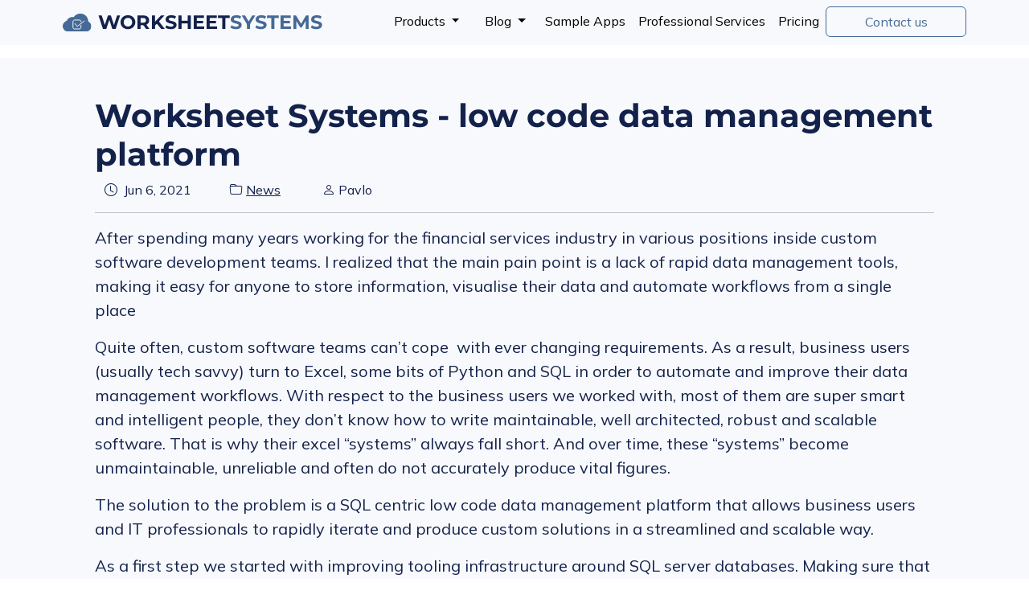

--- FILE ---
content_type: text/html; charset=utf-8
request_url: https://worksheet.systems/blog/low-code-data-management-platform
body_size: 12868
content:
<!DOCTYPE html><html lang="en" data-critters-container><head><link rel="preconnect" href="https://fonts.gstatic.com" crossorigin>
  <meta charset="utf-8">
  <title>Worksheet Systems - low code data management platform</title>
  <base href="/">
  <meta name="viewport" content="width=device-width, initial-scale=1">
  <style type="text/css">@font-face{font-family:'Mulish';font-style:normal;font-weight:400;src:url(https://fonts.gstatic.com/s/mulish/v13/1Ptyg83HX_SGhgqO0yLcmjzUAuWexZNR8aqvHZ47LTdNwPak.woff) format('woff');unicode-range:U+0460-052F, U+1C80-1C88, U+20B4, U+2DE0-2DFF, U+A640-A69F, U+FE2E-FE2F;}@font-face{font-family:'Mulish';font-style:normal;font-weight:400;src:url(https://fonts.gstatic.com/s/mulish/v13/1Ptyg83HX_SGhgqO0yLcmjzUAuWexZNR8aOvHZ47LTdNwPak.woff) format('woff');unicode-range:U+0301, U+0400-045F, U+0490-0491, U+04B0-04B1, U+2116;}@font-face{font-family:'Mulish';font-style:normal;font-weight:400;src:url(https://fonts.gstatic.com/s/mulish/v13/1Ptyg83HX_SGhgqO0yLcmjzUAuWexZNR8aivHZ47LTdNwPak.woff) format('woff');unicode-range:U+0102-0103, U+0110-0111, U+0128-0129, U+0168-0169, U+01A0-01A1, U+01AF-01B0, U+0300-0301, U+0303-0304, U+0308-0309, U+0323, U+0329, U+1EA0-1EF9, U+20AB;}@font-face{font-family:'Mulish';font-style:normal;font-weight:400;src:url(https://fonts.gstatic.com/s/mulish/v13/1Ptyg83HX_SGhgqO0yLcmjzUAuWexZNR8amvHZ47LTdNwPak.woff) format('woff');unicode-range:U+0100-02AF, U+0304, U+0308, U+0329, U+1E00-1E9F, U+1EF2-1EFF, U+2020, U+20A0-20AB, U+20AD-20CF, U+2113, U+2C60-2C7F, U+A720-A7FF;}@font-face{font-family:'Mulish';font-style:normal;font-weight:400;src:url(https://fonts.gstatic.com/s/mulish/v13/1Ptyg83HX_SGhgqO0yLcmjzUAuWexZNR8aevHZ47LTdNwA.woff) format('woff');unicode-range:U+0000-00FF, U+0131, U+0152-0153, U+02BB-02BC, U+02C6, U+02DA, U+02DC, U+0304, U+0308, U+0329, U+2000-206F, U+2074, U+20AC, U+2122, U+2191, U+2193, U+2212, U+2215, U+FEFF, U+FFFD;}</style>
  <style type="text/css">@font-face{font-family:'Roboto';font-style:normal;font-weight:400;src:url(https://fonts.gstatic.com/s/roboto/v30/KFOmCnqEu92Fr1Mu72xKKTU1Kvnz.woff2) format('woff2');unicode-range:U+0460-052F, U+1C80-1C88, U+20B4, U+2DE0-2DFF, U+A640-A69F, U+FE2E-FE2F;}@font-face{font-family:'Roboto';font-style:normal;font-weight:400;src:url(https://fonts.gstatic.com/s/roboto/v30/KFOmCnqEu92Fr1Mu5mxKKTU1Kvnz.woff2) format('woff2');unicode-range:U+0301, U+0400-045F, U+0490-0491, U+04B0-04B1, U+2116;}@font-face{font-family:'Roboto';font-style:normal;font-weight:400;src:url(https://fonts.gstatic.com/s/roboto/v30/KFOmCnqEu92Fr1Mu7mxKKTU1Kvnz.woff2) format('woff2');unicode-range:U+1F00-1FFF;}@font-face{font-family:'Roboto';font-style:normal;font-weight:400;src:url(https://fonts.gstatic.com/s/roboto/v30/KFOmCnqEu92Fr1Mu4WxKKTU1Kvnz.woff2) format('woff2');unicode-range:U+0370-03FF;}@font-face{font-family:'Roboto';font-style:normal;font-weight:400;src:url(https://fonts.gstatic.com/s/roboto/v30/KFOmCnqEu92Fr1Mu7WxKKTU1Kvnz.woff2) format('woff2');unicode-range:U+0102-0103, U+0110-0111, U+0128-0129, U+0168-0169, U+01A0-01A1, U+01AF-01B0, U+0300-0301, U+0303-0304, U+0308-0309, U+0323, U+0329, U+1EA0-1EF9, U+20AB;}@font-face{font-family:'Roboto';font-style:normal;font-weight:400;src:url(https://fonts.gstatic.com/s/roboto/v30/KFOmCnqEu92Fr1Mu7GxKKTU1Kvnz.woff2) format('woff2');unicode-range:U+0100-02AF, U+0304, U+0308, U+0329, U+1E00-1E9F, U+1EF2-1EFF, U+2020, U+20A0-20AB, U+20AD-20CF, U+2113, U+2C60-2C7F, U+A720-A7FF;}@font-face{font-family:'Roboto';font-style:normal;font-weight:400;src:url(https://fonts.gstatic.com/s/roboto/v30/KFOmCnqEu92Fr1Mu4mxKKTU1Kg.woff2) format('woff2');unicode-range:U+0000-00FF, U+0131, U+0152-0153, U+02BB-02BC, U+02C6, U+02DA, U+02DC, U+0304, U+0308, U+0329, U+2000-206F, U+2074, U+20AC, U+2122, U+2191, U+2193, U+2212, U+2215, U+FEFF, U+FFFD;}</style>
  <link rel="icon" type="image/x-icon" href="assets/img/ws-logo-80x80.png">
<style>@charset "UTF-8";:root{--bs-blue:#0d6efd;--bs-indigo:#6610f2;--bs-purple:#6f42c1;--bs-pink:#d63384;--bs-red:#dc3545;--bs-orange:#fd7e14;--bs-yellow:#ffc107;--bs-green:#198754;--bs-teal:#20c997;--bs-cyan:#0dcaf0;--bs-black:#000;--bs-white:#fff;--bs-gray:#6c757d;--bs-gray-dark:#343a40;--bs-gray-100:#f8f9fa;--bs-gray-200:#e9ecef;--bs-gray-300:#dee2e6;--bs-gray-400:#ced4da;--bs-gray-500:#adb5bd;--bs-gray-600:#6c757d;--bs-gray-700:#495057;--bs-gray-800:#343a40;--bs-gray-900:#13224B;--bs-primary:#446A95;--bs-secondary:#DAE3F3;--bs-success:#198754;--bs-info:#0dcaf0;--bs-warning:#ffc107;--bs-danger:#dc3545;--bs-light:#F0F3F8;--bs-dark:#13224B;--bs-primary-rgb:68, 106, 149;--bs-secondary-rgb:218, 227, 243;--bs-success-rgb:25, 135, 84;--bs-info-rgb:13, 202, 240;--bs-warning-rgb:255, 193, 7;--bs-danger-rgb:220, 53, 69;--bs-light-rgb:240, 243, 248;--bs-dark-rgb:19, 34, 75;--bs-white-rgb:255, 255, 255;--bs-black-rgb:0, 0, 0;--bs-body-color-rgb:19, 34, 75;--bs-body-bg-rgb:255, 255, 255;--bs-font-sans-serif:system-ui, -apple-system, "Segoe UI", Roboto, "Helvetica Neue", "Noto Sans", "Liberation Sans", Arial, sans-serif, "Apple Color Emoji", "Segoe UI Emoji", "Segoe UI Symbol", "Noto Color Emoji";--bs-font-monospace:SFMono-Regular, Menlo, Monaco, Consolas, "Liberation Mono", "Courier New", monospace;--bs-gradient:linear-gradient(180deg, rgba(255, 255, 255, .15), rgba(255, 255, 255, 0));--bs-body-font-family:var(--bs-font-sans-serif);--bs-body-font-size:1rem;--bs-body-font-weight:400;--bs-body-line-height:1.5;--bs-body-color:#13224B;--bs-body-bg:#fff;--bs-border-width:1px;--bs-border-style:solid;--bs-border-color:#dee2e6;--bs-border-color-translucent:rgba(0, 0, 0, .175);--bs-border-radius:.375rem;--bs-border-radius-sm:.25rem;--bs-border-radius-lg:.5rem;--bs-border-radius-xl:1rem;--bs-border-radius-2xl:2rem;--bs-border-radius-pill:50rem;--bs-link-color:#446A95;--bs-link-hover-color:#365577;--bs-code-color:#d63384;--bs-highlight-bg:#fff3cd}*,*:before,*:after{box-sizing:border-box}@media (prefers-reduced-motion: no-preference){:root{scroll-behavior:smooth}}body{margin:0;font-family:var(--bs-body-font-family);font-size:var(--bs-body-font-size);font-weight:var(--bs-body-font-weight);line-height:var(--bs-body-line-height);color:var(--bs-body-color);text-align:var(--bs-body-text-align);background-color:var(--bs-body-bg);-webkit-text-size-adjust:100%;-webkit-tap-highlight-color:rgba(0,0,0,0)}.container-fluid{--bs-gutter-x:1.5rem;--bs-gutter-y:0;width:100%;padding-right:calc(var(--bs-gutter-x) * .5);padding-left:calc(var(--bs-gutter-x) * .5);margin-right:auto;margin-left:auto}.d-block{display:block!important}.px-0{padding-right:0!important;padding-left:0!important}body{font-family:Mulish;font-size:20px}app-root{background-color:#f8f9fc}</style><style>@font-face{font-display:block;font-family:bootstrap-icons;src:url(bootstrap-icons.02685dabe0850e40.woff2?1fa40e8900654d2863d011707b9fb6f2) format("woff2"),url(bootstrap-icons.8463cb1e163733b5.woff?1fa40e8900654d2863d011707b9fb6f2) format("woff")}.bi:before{display:inline-block;font-family:bootstrap-icons!important;font-style:normal;font-weight:400!important;font-variant:normal;text-transform:none;line-height:1;vertical-align:-.125em;-webkit-font-smoothing:antialiased;-moz-osx-font-smoothing:grayscale}.bi-clock:before{content:"\f293"}.bi-folder:before{content:"\f3d7"}.bi-person:before{content:"\f4e1"}@charset "UTF-8";:root{--bs-blue:#0d6efd;--bs-indigo:#6610f2;--bs-purple:#6f42c1;--bs-pink:#d63384;--bs-red:#dc3545;--bs-orange:#fd7e14;--bs-yellow:#ffc107;--bs-green:#198754;--bs-teal:#20c997;--bs-cyan:#0dcaf0;--bs-black:#000;--bs-white:#fff;--bs-gray:#6c757d;--bs-gray-dark:#343a40;--bs-gray-100:#f8f9fa;--bs-gray-200:#e9ecef;--bs-gray-300:#dee2e6;--bs-gray-400:#ced4da;--bs-gray-500:#adb5bd;--bs-gray-600:#6c757d;--bs-gray-700:#495057;--bs-gray-800:#343a40;--bs-gray-900:#13224B;--bs-primary:#446A95;--bs-secondary:#DAE3F3;--bs-success:#198754;--bs-info:#0dcaf0;--bs-warning:#ffc107;--bs-danger:#dc3545;--bs-light:#F0F3F8;--bs-dark:#13224B;--bs-primary-rgb:68, 106, 149;--bs-secondary-rgb:218, 227, 243;--bs-success-rgb:25, 135, 84;--bs-info-rgb:13, 202, 240;--bs-warning-rgb:255, 193, 7;--bs-danger-rgb:220, 53, 69;--bs-light-rgb:240, 243, 248;--bs-dark-rgb:19, 34, 75;--bs-white-rgb:255, 255, 255;--bs-black-rgb:0, 0, 0;--bs-body-color-rgb:19, 34, 75;--bs-body-bg-rgb:255, 255, 255;--bs-font-sans-serif:system-ui, -apple-system, "Segoe UI", Roboto, "Helvetica Neue", "Noto Sans", "Liberation Sans", Arial, sans-serif, "Apple Color Emoji", "Segoe UI Emoji", "Segoe UI Symbol", "Noto Color Emoji";--bs-font-monospace:SFMono-Regular, Menlo, Monaco, Consolas, "Liberation Mono", "Courier New", monospace;--bs-gradient:linear-gradient(180deg, rgba(255, 255, 255, .15), rgba(255, 255, 255, 0));--bs-body-font-family:var(--bs-font-sans-serif);--bs-body-font-size:1rem;--bs-body-font-weight:400;--bs-body-line-height:1.5;--bs-body-color:#13224B;--bs-body-bg:#fff;--bs-border-width:1px;--bs-border-style:solid;--bs-border-color:#dee2e6;--bs-border-color-translucent:rgba(0, 0, 0, .175);--bs-border-radius:.375rem;--bs-border-radius-sm:.25rem;--bs-border-radius-lg:.5rem;--bs-border-radius-xl:1rem;--bs-border-radius-2xl:2rem;--bs-border-radius-pill:50rem;--bs-link-color:#446A95;--bs-link-hover-color:#365577;--bs-code-color:#d63384;--bs-highlight-bg:#fff3cd}*,*:before,*:after{box-sizing:border-box}@media (prefers-reduced-motion: no-preference){:root{scroll-behavior:smooth}}body{margin:0;font-family:var(--bs-body-font-family);font-size:var(--bs-body-font-size);font-weight:var(--bs-body-font-weight);line-height:var(--bs-body-line-height);color:var(--bs-body-color);text-align:var(--bs-body-text-align);background-color:var(--bs-body-bg);-webkit-text-size-adjust:100%;-webkit-tap-highlight-color:rgba(0,0,0,0)}hr{margin:1rem 0;color:inherit;border:0;border-top:1px solid;opacity:.25}h4,h3,h2,h1{margin-top:0;margin-bottom:.5rem;font-weight:500;line-height:1.2}h1{font-size:calc(1.375rem + 1.5vw)}@media (min-width: 1200px){h1{font-size:2.5rem}}h2{font-size:calc(1.325rem + .9vw)}@media (min-width: 1200px){h2{font-size:2rem}}h3{font-size:calc(1.3rem + .6vw)}@media (min-width: 1200px){h3{font-size:1.75rem}}h4{font-size:calc(1.275rem + .3vw)}@media (min-width: 1200px){h4{font-size:1.5rem}}p{margin-top:0;margin-bottom:1rem}ul{padding-left:2rem}ul{margin-top:0;margin-bottom:1rem}b{font-weight:bolder}small{font-size:.875em}a{color:var(--bs-link-color);text-decoration:underline}a:hover{color:var(--bs-link-hover-color)}img,svg{vertical-align:middle}label{display:inline-block}button{border-radius:0}button:focus:not(:focus-visible){outline:0}button{margin:0;font-family:inherit;font-size:inherit;line-height:inherit}button{text-transform:none}button,[type=button]{-webkit-appearance:button}button:not(:disabled),[type=button]:not(:disabled){cursor:pointer}.list-unstyled{padding-left:0;list-style:none}.container,.container-fluid{--bs-gutter-x:1.5rem;--bs-gutter-y:0;width:100%;padding-right:calc(var(--bs-gutter-x) * .5);padding-left:calc(var(--bs-gutter-x) * .5);margin-right:auto;margin-left:auto}@media (min-width: 576px){.container{max-width:540px}}@media (min-width: 768px){.container{max-width:720px}}@media (min-width: 992px){.container{max-width:960px}}@media (min-width: 1200px){.container{max-width:1140px}}@media (min-width: 1400px){.container{max-width:1320px}}.row{--bs-gutter-x:1.5rem;--bs-gutter-y:0;display:flex;flex-wrap:wrap;margin-top:calc(-1 * var(--bs-gutter-y));margin-right:calc(-.5 * var(--bs-gutter-x));margin-left:calc(-.5 * var(--bs-gutter-x))}.row>*{flex-shrink:0;width:100%;max-width:100%;padding-right:calc(var(--bs-gutter-x) * .5);padding-left:calc(var(--bs-gutter-x) * .5);margin-top:var(--bs-gutter-y)}.col-auto{flex:0 0 auto;width:auto}.col-9{flex:0 0 auto;width:75%}.col-12{flex:0 0 auto;width:100%}@media (min-width: 992px){.col-lg-3{flex:0 0 auto;width:25%}.col-lg-6{flex:0 0 auto;width:50%}}.btn{--bs-btn-padding-x:.75rem;--bs-btn-padding-y:.375rem;--bs-btn-font-family: ;--bs-btn-font-size:1rem;--bs-btn-font-weight:400;--bs-btn-line-height:1.5;--bs-btn-color:#13224B;--bs-btn-bg:transparent;--bs-btn-border-width:1px;--bs-btn-border-color:transparent;--bs-btn-border-radius:.375rem;--bs-btn-hover-border-color:transparent;--bs-btn-box-shadow:inset 0 1px 0 rgba(255, 255, 255, .15), 0 1px 1px rgba(0, 0, 0, .075);--bs-btn-disabled-opacity:.65;--bs-btn-focus-box-shadow:0 0 0 .25rem rgba(var(--bs-btn-focus-shadow-rgb), .5);display:inline-block;padding:var(--bs-btn-padding-y) var(--bs-btn-padding-x);font-family:var(--bs-btn-font-family);font-size:var(--bs-btn-font-size);font-weight:var(--bs-btn-font-weight);line-height:var(--bs-btn-line-height);color:var(--bs-btn-color);text-align:center;text-decoration:none;vertical-align:middle;cursor:pointer;-webkit-user-select:none;user-select:none;border:var(--bs-btn-border-width) solid var(--bs-btn-border-color);border-radius:var(--bs-btn-border-radius);background-color:var(--bs-btn-bg);transition:color .15s ease-in-out,background-color .15s ease-in-out,border-color .15s ease-in-out,box-shadow .15s ease-in-out}@media (prefers-reduced-motion: reduce){.btn{transition:none}}.btn:hover{color:var(--bs-btn-hover-color);background-color:var(--bs-btn-hover-bg);border-color:var(--bs-btn-hover-border-color)}.btn:focus-visible{color:var(--bs-btn-hover-color);background-color:var(--bs-btn-hover-bg);border-color:var(--bs-btn-hover-border-color);outline:0;box-shadow:var(--bs-btn-focus-box-shadow)}:not(.btn-check)+.btn:active,.btn:first-child:active{color:var(--bs-btn-active-color);background-color:var(--bs-btn-active-bg);border-color:var(--bs-btn-active-border-color)}:not(.btn-check)+.btn:active:focus-visible,.btn:first-child:active:focus-visible{box-shadow:var(--bs-btn-focus-box-shadow)}.btn:disabled{color:var(--bs-btn-disabled-color);pointer-events:none;background-color:var(--bs-btn-disabled-bg);border-color:var(--bs-btn-disabled-border-color);opacity:var(--bs-btn-disabled-opacity)}.btn-primary{--bs-btn-color:#fff;--bs-btn-bg:#446A95;--bs-btn-border-color:#446A95;--bs-btn-hover-color:#fff;--bs-btn-hover-bg:#3a5a7f;--bs-btn-hover-border-color:#365577;--bs-btn-focus-shadow-rgb:96, 128, 165;--bs-btn-active-color:#fff;--bs-btn-active-bg:#365577;--bs-btn-active-border-color:#335070;--bs-btn-active-shadow:inset 0 3px 5px rgba(0, 0, 0, .125);--bs-btn-disabled-color:#fff;--bs-btn-disabled-bg:#446A95;--bs-btn-disabled-border-color:#446A95}.btn-outline-primary{--bs-btn-color:#446A95;--bs-btn-border-color:#446A95;--bs-btn-hover-color:#fff;--bs-btn-hover-bg:#446A95;--bs-btn-hover-border-color:#446A95;--bs-btn-focus-shadow-rgb:68, 106, 149;--bs-btn-active-color:#fff;--bs-btn-active-bg:#446A95;--bs-btn-active-border-color:#446A95;--bs-btn-active-shadow:inset 0 3px 5px rgba(0, 0, 0, .125);--bs-btn-disabled-color:#446A95;--bs-btn-disabled-bg:transparent;--bs-btn-disabled-border-color:#446A95;--bs-gradient:none}.collapse:not(.show){display:none}.dropdown{position:relative}.dropdown-toggle{white-space:nowrap}.dropdown-toggle:after{display:inline-block;margin-left:.255em;vertical-align:.255em;content:"";border-top:.3em solid;border-right:.3em solid transparent;border-bottom:0;border-left:.3em solid transparent}.dropdown-toggle:empty:after{margin-left:0}.dropdown-menu{--bs-dropdown-zindex:1000;--bs-dropdown-min-width:10rem;--bs-dropdown-padding-x:0;--bs-dropdown-padding-y:.5rem;--bs-dropdown-spacer:.125rem;--bs-dropdown-font-size:1rem;--bs-dropdown-color:#13224B;--bs-dropdown-bg:#fff;--bs-dropdown-border-color:#446A95;--bs-dropdown-border-radius:.375rem;--bs-dropdown-border-width:.125rem;--bs-dropdown-inner-border-radius:.25rem;--bs-dropdown-divider-bg:#446A95;--bs-dropdown-divider-margin-y:.5rem;--bs-dropdown-box-shadow:0 .5rem 1rem rgba(0, 0, 0, .15);--bs-dropdown-link-color:#13224B;--bs-dropdown-link-hover-color:#111f44;--bs-dropdown-link-hover-bg:#e9ecef;--bs-dropdown-link-active-color:#fff;--bs-dropdown-link-active-bg:#446A95;--bs-dropdown-link-disabled-color:#adb5bd;--bs-dropdown-item-padding-x:1rem;--bs-dropdown-item-padding-y:.25rem;--bs-dropdown-header-color:#6c757d;--bs-dropdown-header-padding-x:1rem;--bs-dropdown-header-padding-y:.5rem;position:absolute;z-index:var(--bs-dropdown-zindex);display:none;min-width:var(--bs-dropdown-min-width);padding:var(--bs-dropdown-padding-y) var(--bs-dropdown-padding-x);margin:0;font-size:var(--bs-dropdown-font-size);color:var(--bs-dropdown-color);text-align:left;list-style:none;background-color:var(--bs-dropdown-bg);background-clip:padding-box;border:var(--bs-dropdown-border-width) solid var(--bs-dropdown-border-color);border-radius:var(--bs-dropdown-border-radius)}.nav{--bs-nav-link-padding-x:1rem;--bs-nav-link-padding-y:.375rem;--bs-nav-link-font-weight: ;--bs-nav-link-color:black;--bs-nav-link-hover-color:var(--bs-link-hover-color);--bs-nav-link-disabled-color:#6c757d;display:flex;flex-wrap:wrap;padding-left:0;margin-bottom:0;list-style:none}.nav-link{display:block;padding:var(--bs-nav-link-padding-y) var(--bs-nav-link-padding-x);font-size:var(--bs-nav-link-font-size);font-weight:var(--bs-nav-link-font-weight);color:var(--bs-nav-link-color);text-decoration:none;transition:color .15s ease-in-out,background-color .15s ease-in-out,border-color .15s ease-in-out}@media (prefers-reduced-motion: reduce){.nav-link{transition:none}}.nav-link:hover,.nav-link:focus{color:var(--bs-nav-link-hover-color)}.navbar{--bs-navbar-padding-x:0;--bs-navbar-padding-y:.5rem;--bs-navbar-color:black;--bs-navbar-hover-color:rgba(0, 0, 0, .7);--bs-navbar-disabled-color:rgba(0, 0, 0, .3);--bs-navbar-active-color:#446A95;--bs-navbar-brand-padding-y:.1875rem;--bs-navbar-brand-margin-end:1rem;--bs-navbar-brand-font-size:1.25rem;--bs-navbar-brand-color:#446A95;--bs-navbar-brand-hover-color:#446A95;--bs-navbar-nav-link-padding-x:.5rem;--bs-navbar-toggler-padding-y:.25rem;--bs-navbar-toggler-padding-x:.75rem;--bs-navbar-toggler-font-size:1.25rem;--bs-navbar-toggler-icon-bg:url("data:image/svg+xml,%3csvg xmlns='http://www.w3.org/2000/svg' viewBox='0 0 30 30'%3e%3cpath stroke='black' stroke-linecap='round' stroke-miterlimit='10' stroke-width='2' d='M4 7h22M4 15h22M4 23h22'/%3e%3c/svg%3e");--bs-navbar-toggler-border-color:rgba(0, 0, 0, .1);--bs-navbar-toggler-border-radius:.375rem;--bs-navbar-toggler-focus-width:.25rem;--bs-navbar-toggler-transition:box-shadow .15s ease-in-out;position:relative;display:flex;flex-wrap:wrap;align-items:center;justify-content:space-between;padding:var(--bs-navbar-padding-y) var(--bs-navbar-padding-x)}.navbar-brand{padding-top:var(--bs-navbar-brand-padding-y);padding-bottom:var(--bs-navbar-brand-padding-y);margin-right:var(--bs-navbar-brand-margin-end);font-size:var(--bs-navbar-brand-font-size);color:var(--bs-navbar-brand-color);text-decoration:none;white-space:nowrap}.navbar-brand:hover,.navbar-brand:focus{color:var(--bs-navbar-brand-hover-color)}.navbar-nav{--bs-nav-link-padding-x:0;--bs-nav-link-padding-y:.375rem;--bs-nav-link-font-weight: ;--bs-nav-link-color:var(--bs-navbar-color);--bs-nav-link-hover-color:var(--bs-navbar-hover-color);--bs-nav-link-disabled-color:var(--bs-navbar-disabled-color);display:flex;flex-direction:column;padding-left:0;margin-bottom:0;list-style:none}.navbar-nav .dropdown-menu{position:static}.navbar-collapse{flex-basis:100%;flex-grow:1;align-items:center}.navbar-toggler{padding:var(--bs-navbar-toggler-padding-y) var(--bs-navbar-toggler-padding-x);font-size:var(--bs-navbar-toggler-font-size);line-height:1;color:var(--bs-navbar-color);background-color:transparent;border:var(--bs-border-width) solid var(--bs-navbar-toggler-border-color);border-radius:var(--bs-navbar-toggler-border-radius);transition:var(--bs-navbar-toggler-transition)}@media (prefers-reduced-motion: reduce){.navbar-toggler{transition:none}}.navbar-toggler:hover{text-decoration:none}.navbar-toggler:focus{text-decoration:none;outline:0;box-shadow:0 0 0 var(--bs-navbar-toggler-focus-width)}@media (min-width: 992px){.navbar-expand-lg{flex-wrap:nowrap;justify-content:flex-start}.navbar-expand-lg .navbar-nav{flex-direction:row}.navbar-expand-lg .navbar-nav .dropdown-menu{position:absolute}.navbar-expand-lg .navbar-nav .nav-link{padding-right:var(--bs-navbar-nav-link-padding-x);padding-left:var(--bs-navbar-nav-link-padding-x)}.navbar-expand-lg .navbar-collapse{display:flex!important;flex-basis:auto}.navbar-expand-lg .navbar-toggler{display:none}}.d-block{display:block!important}.d-flex{display:flex!important}.border-0{border:0!important}.w-100{width:100%!important}.flex-row{flex-direction:row!important}.flex-column{flex-direction:column!important}.justify-content-between{justify-content:space-between!important}.align-items-start{align-items:flex-start!important}.m-0{margin:0!important}.mx-2{margin-right:.5rem!important;margin-left:.5rem!important}.mt-3{margin-top:1rem!important}.me-1{margin-right:.25rem!important}.me-2{margin-right:.5rem!important}.me-4{margin-right:1.5rem!important}.mb-0{margin-bottom:0!important}.mb-3{margin-bottom:1rem!important}.ms-auto{margin-left:auto!important}.p-0{padding:0!important}.px-0{padding-right:0!important;padding-left:0!important}.px-3{padding-right:1rem!important;padding-left:1rem!important}.py-5{padding-top:3rem!important;padding-bottom:3rem!important}.fw-bold{font-weight:700!important}.text-center{text-align:center!important}.text-wrap{white-space:normal!important}.text-nowrap{white-space:nowrap!important}.text-primary{--bs-text-opacity:1;color:rgba(var(--bs-primary-rgb),var(--bs-text-opacity))!important}.text-dark{--bs-text-opacity:1;color:rgba(var(--bs-dark-rgb),var(--bs-text-opacity))!important}@media (min-width: 768px){.px-md-2{padding-right:.5rem!important;padding-left:.5rem!important}}@media (min-width: 992px){.mb-lg-1{margin-bottom:.25rem!important}.px-lg-5{padding-right:3rem!important;padding-left:3rem!important}}@font-face{font-family:Montserrat-Bold;src:url(Montserrat-Bold.227d700bb7b1ce26.ttf) format("truetype")}@font-face{font-family:Montserrat-Regular;src:url(Montserrat-Regular.da72085fab50c266.ttf) format("truetype")}body{font-family:Mulish;font-size:20px}h1,h2,h3,h4{font-family:Montserrat-Bold,Montserrat-Regular;font-weight:700}app-root{background-color:#f8f9fc}</style><link rel="stylesheet" href="styles.831689ee41d83805.css" media="print" onload="this.media=&apos;all&apos;"><noscript><link rel="stylesheet" href="styles.831689ee41d83805.css"></noscript><style ng-app-id="ng">header.fixed[_ngcontent-ng-c4259883077]{position:fixed;z-index:1;top:0;padding-top:0;padding-bottom:0}header[_ngcontent-ng-c4259883077]{padding-top:1.5rem;padding-bottom:.5rem;transition:all .25s linear;background:#F8F9FC}.main-menu-space[_ngcontent-ng-c4259883077]{display:block;height:0px;transition:all .25s linear}main[_ngcontent-ng-c4259883077]{margin-top:0}.fixed[_ngcontent-ng-c4259883077] + main[_ngcontent-ng-c4259883077]{margin-top:72px}</style><style ng-app-id="ng">.action-buttons[_ngcontent-ng-c3433529625]   .btn[_ngcontent-ng-c3433529625]{width:175px}.navbar[_ngcontent-ng-c3433529625]{font-size:16px}.navbar-nav[_ngcontent-ng-c3433529625]{flex-grow:1;justify-content:flex-end}.navbar-nav[_ngcontent-ng-c3433529625]   .menu-options.dropdown-menu[_ngcontent-ng-c3433529625]{min-width:350px}.navbar-nav[_ngcontent-ng-c3433529625]   .menu-options.dropdown-menu[_ngcontent-ng-c3433529625]   a[_ngcontent-ng-c3433529625]{text-decoration:none}.navbar-nav[_ngcontent-ng-c3433529625]   .menu-options.dropdown-menu[_ngcontent-ng-c3433529625]   .nav-out-link[_ngcontent-ng-c3433529625]:hover, .navbar-nav[_ngcontent-ng-c3433529625]   .menu-options.dropdown-menu[_ngcontent-ng-c3433529625]   .nav-link[_ngcontent-ng-c3433529625]:hover{background-color:#446a95;color:#fff!important}.navbar-nav[_ngcontent-ng-c3433529625]   .menu-options.dropdown-menu[_ngcontent-ng-c3433529625]   .nav-out-link[_ngcontent-ng-c3433529625]:hover   [icon=expand-right][_ngcontent-ng-c3433529625], .navbar-nav[_ngcontent-ng-c3433529625]   .menu-options.dropdown-menu[_ngcontent-ng-c3433529625]   .nav-link[_ngcontent-ng-c3433529625]:hover   [icon=expand-right][_ngcontent-ng-c3433529625]{display:block}.navbar-nav[_ngcontent-ng-c3433529625]   .menu-options.dropdown-menu[_ngcontent-ng-c3433529625]   .nav-out-link[_ngcontent-ng-c3433529625]:hover   [icon=expand-left][_ngcontent-ng-c3433529625], .navbar-nav[_ngcontent-ng-c3433529625]   .menu-options.dropdown-menu[_ngcontent-ng-c3433529625]   .nav-link[_ngcontent-ng-c3433529625]:hover   [icon=expand-left][_ngcontent-ng-c3433529625], .navbar-nav[_ngcontent-ng-c3433529625]   .menu-options.dropdown-menu[_ngcontent-ng-c3433529625]   [icon=expand-right][_ngcontent-ng-c3433529625]{display:none}.navbar-nav[_ngcontent-ng-c3433529625]   .menu-options.dropdown-menu[_ngcontent-ng-c3433529625]   [icon=expand-left][_ngcontent-ng-c3433529625]{display:block}.navbar-nav[_ngcontent-ng-c3433529625]   .menu-options.dropdown-menu[_ngcontent-ng-c3433529625]   .nav-link[_ngcontent-ng-c3433529625]{color:#446a95}.navbar-nav[_ngcontent-ng-c3433529625]   .menu-options.dropdown-menu[_ngcontent-ng-c3433529625]   .nav-link[_ngcontent-ng-c3433529625]:after{display:none}.navbar-nav[_ngcontent-ng-c3433529625]   .menu-options.dropdown-menu[_ngcontent-ng-c3433529625]   hr[_ngcontent-ng-c3433529625]{opacity:1;margin-top:-1px;margin-bottom:0}.navbar-nav[_ngcontent-ng-c3433529625]   .menu-options.dropdown-menu[_ngcontent-ng-c3433529625]   .menu-options[_ngcontent-ng-c3433529625]{margin-top:-.1rem!important}.cursor-pointer[_ngcontent-ng-c3433529625], .cursor-pointer[_ngcontent-ng-c3433529625]   label[_ngcontent-ng-c3433529625], .cursor-pointer[_ngcontent-ng-c3433529625]   span[_ngcontent-ng-c3433529625]{cursor:pointer}@media (max-width: 767.98px){.menu-options.dropdown-menu[_ngcontent-ng-c3433529625]{position:static!important;transform:none!important}.menu-options.dropdown-menu[_ngcontent-ng-c3433529625]   .menu-options[_ngcontent-ng-c3433529625]{border:0}.menu-options.dropdown-menu[_ngcontent-ng-c3433529625]   .menu-options[_ngcontent-ng-c3433529625]   .nav-link[_ngcontent-ng-c3433529625]{margin-left:1rem}}</style><style ng-app-id="ng">[_nghost-ng-c440593962]{display:block;background-image:url(footer.360814a97d6a3fb7.svg);background-color:#dae3f3;background-size:cover}li[_ngcontent-ng-c440593962]{list-style:none}li[_ngcontent-ng-c440593962]   a[_ngcontent-ng-c440593962]{text-decoration:none;font-size:small}.copy-rights[_ngcontent-ng-c440593962]{font-size:1rem}</style><style ng-app-id="ng">.navbar-brand[_ngcontent-ng-c94338402]{text-transform:uppercase;font-weight:700}.navbar-brand[_ngcontent-ng-c94338402]   h4[_ngcontent-ng-c94338402]{width:162px;white-space:break-spaces;font-weight:700}.navbar-brand[_ngcontent-ng-c94338402]   img[_ngcontent-ng-c94338402]{transition:all .25s linear}</style><style ng-app-id="ng">[_nghost-ng-c759264602]{display:inline-block}</style><style ng-app-id="ng">a{word-wrap:break-word}</style><style ng-app-id="ng">[_nghost-ng-c2563394326]{display:block}</style><style ng-app-id="ng">.post-info[_ngcontent-ng-c4261101342]{font-size:1rem}.post-info[_ngcontent-ng-c4261101342]   a[_ngcontent-ng-c4261101342], .post-info[_ngcontent-ng-c4261101342]   span[_ngcontent-ng-c4261101342]{color:#13224b}</style><link rel="canonical" href="https://worksheet.systems/blog/low-code-data-management-platform"><meta name="author" content="FalconSoft Ltd"><meta name="title" content="Worksheet Systems - low code data management platform"><meta name="description" content="Discover Low-Code Data Management with Worksheet Systems and how business users can harness its benefits for data engineering."><meta name="og:locale" content="en_GB"><meta name="og:type" content="website"><meta name="og:title" content="Worksheet Systems - low code data management platform"><meta name="og:description" content="Discover Low-Code Data Management with Worksheet Systems and how business users can harness its benefits for data engineering."><meta name="og:url" content="https://worksheet.systems/blog/low-code-data-management-platform"><meta name="og:site_name" content="Worksheet Systems - Low Code Data Platform"><meta name="twitter:card" content="summary"><meta name="twitter:title" content="Worksheet Systems - low code data management platform"><meta name="twitter:site" content="@worksheetsystem"><meta name="twitter:creator" content="@worksheetsystem"><meta name="keywords" content="worksheet systems, low code, data management"></head>
<body>
  <app-root class="container-fluid px-0 d-block" _nghost-ng-c4259883077 ng-version="16.1.1" ng-server-context="ssg"><header _ngcontent-ng-c4259883077 appfixed class="container-fluid fixed"><app-nav _ngcontent-ng-c4259883077 class="container d-block px-0 px-md-2" _nghost-ng-c3433529625><nav _ngcontent-ng-c3433529625 ngbnav class="navbar navbar-expand-lg nav" role="tablist"><app-logo _ngcontent-ng-c3433529625 class="mb-0" _nghost-ng-c94338402><a _ngcontent-ng-c94338402 routerlink="/" class="navbar-brand d-flex" href="/"><img _ngcontent-ng-c94338402 src="assets/img/logo.svg" alt="logo" width="36"><h4 _ngcontent-ng-c94338402 class="mb-0 mx-2 d-flex text-center"><span _ngcontent-ng-c94338402 class="text-dark text-nowrap">Worksheet </span><span _ngcontent-ng-c94338402 class="text-primary">systems</span></h4></a></app-logo><button _ngcontent-ng-c3433529625 type="button" data-toggle="collapse" data-target="#navbarNavAltMarkup" aria-controls="navbarNavAltMarkup" aria-label="Toggle navigation" class="navbar-toggler border-0" aria-expanded="false"><app-icon _ngcontent-ng-c3433529625 icon="menu" _nghost-ng-c759264602><svg _ngcontent-ng-c759264602="" viewBox="0 0 48 48" width="48" height="48"><use _ngcontent-ng-c759264602="" href="assets/icons.svg#menu" xlink:href="assets/icons.svg#menu"/></svg></app-icon></button><div _ngcontent-ng-c3433529625 id="navbarNavAltMarkup" class="collapse navbar-collapse align-items-start"><div _ngcontent-ng-c3433529625 class="navbar-nav"><!----><div _ngcontent-ng-c3433529625 ngbdropdown class="nav-item dropdown"><a _ngcontent-ng-c3433529625 ngbdropdownanchor class="dropdown-toggle nav-link cursor-pointer mb-0 mb-lg-1 px-3" href="/" aria-expanded="false"> Products </a><div _ngcontent-ng-c3433529625 ngbdropdownmenu class="menu-options p-0 dropdown-menu"><!----><div _ngcontent-ng-c3433529625 ngbdropdown class="dropdown"><a _ngcontent-ng-c3433529625 ngbdropdownanchor class="dropdown-toggle nav-link" aria-expanded="false"><div _ngcontent-ng-c3433529625 class="row"><label _ngcontent-ng-c3433529625 class="col-12 fw-bold d-flex">Data Studio <app-icon _ngcontent-ng-c3433529625 icon="expand-right" size="24" class="ms-auto" _nghost-ng-c759264602><svg _ngcontent-ng-c759264602="" viewBox="0 0 24 24" width="24" height="24"><use _ngcontent-ng-c759264602="" href="assets/icons.svg#expand-right" xlink:href="assets/icons.svg#expand-right"/></svg></app-icon><app-icon _ngcontent-ng-c3433529625 icon="expand-left" size="24" class="ms-auto" _nghost-ng-c759264602><svg _ngcontent-ng-c759264602="" viewBox="0 0 24 24" width="24" height="24"><use _ngcontent-ng-c759264602="" href="assets/icons.svg#expand-left" xlink:href="assets/icons.svg#expand-left"/></svg></app-icon></label><span _ngcontent-ng-c3433529625 class="col-12 text-wrap"><small _ngcontent-ng-c3433529625>Low code data managemement IDE for Data Analysis, Data Processing</small></span></div></a><hr _ngcontent-ng-c3433529625 class="col-9 mx-2 text-primary"><div _ngcontent-ng-c3433529625 ngbdropdownmenu class="menu-options p-0 dropdown-menu"><a _ngcontent-ng-c3433529625 ngbnavitem routerlinkactive="active" class="cursor-pointer nav-item" href="/products/data-studio/online-sql-client" role="presentation"><div _ngcontent-ng-c3433529625 ngbnavlink id="ngb-nav-168" role="tab" aria-selected="false" aria-disabled="false" class="nav-link"><label _ngcontent-ng-c3433529625 class="col-12 fw-bold">Online SQL Client</label><span _ngcontent-ng-c3433529625 class="col-12 text-wrap"><small _ngcontent-ng-c3433529625>Access, analyze and modify data with excel-like look &amp; feel</small></span></div><hr _ngcontent-ng-c3433529625 class="col-9 mx-2 text-primary"><!----></a><a _ngcontent-ng-c3433529625 ngbnavitem routerlinkactive="active" class="cursor-pointer nav-item" href="/products/data-studio/jspython-low-code-editor" role="presentation"><div _ngcontent-ng-c3433529625 ngbnavlink id="ngb-nav-169" role="tab" aria-selected="false" aria-disabled="false" class="nav-link"><label _ngcontent-ng-c3433529625 class="col-12 fw-bold">JSPython IDE for Low Code</label><span _ngcontent-ng-c3433529625 class="col-12 text-wrap"><small _ngcontent-ng-c3433529625>Online IDE for JSPython to automate, streamline and harmonize data</small></span></div><hr _ngcontent-ng-c3433529625 class="col-9 mx-2 text-primary"><!----></a><a _ngcontent-ng-c3433529625 ngbnavitem routerlinkactive="active" class="cursor-pointer nav-item" href="/products/data-studio/online-json-editor" role="presentation"><div _ngcontent-ng-c3433529625 ngbnavlink id="ngb-nav-170" role="tab" aria-selected="false" aria-disabled="false" class="nav-link"><label _ngcontent-ng-c3433529625 class="col-12 fw-bold">Online JSON Editor</label><span _ngcontent-ng-c3433529625 class="col-12 text-wrap"><small _ngcontent-ng-c3433529625>An Online JSON Editor with excel-like grid, charts and import/export feature</small></span></div><hr _ngcontent-ng-c3433529625 class="col-9 mx-2 text-primary"><!----></a><a _ngcontent-ng-c3433529625 ngbnavitem routerlinkactive="active" class="cursor-pointer nav-item" href="/products/data-studio/dynamic-web-page-builder" role="presentation"><div _ngcontent-ng-c3433529625 ngbnavlink id="ngb-nav-171" role="tab" aria-selected="false" aria-disabled="false" class="nav-link"><label _ngcontent-ng-c3433529625 class="col-12 fw-bold">Dynamic Web Page Builder</label><span _ngcontent-ng-c3433529625 class="col-12 text-wrap"><small _ngcontent-ng-c3433529625>Build Dynamic Web Page with HTML and Bootstrap only</small></span></div><!----></a><!----></div></div><!----><!----><a _ngcontent-ng-c3433529625 href="/products/rest-api-for-sql-databases" ngbnavitem ngbnavlink routerlinkactive="active" class="cursor-pointer nav-link" role="tab" id="ngb-nav-172" aria-selected="false" aria-disabled="false"><div _ngcontent-ng-c3433529625><label _ngcontent-ng-c3433529625 class="col-12 fw-bold">REST API for SQL Databases</label><span _ngcontent-ng-c3433529625 class="col-12 text-wrap"><small _ngcontent-ng-c3433529625>Turn your SQL Database (SQL, PostsgreSql, Sybase) into a RESTful API</small></span></div></a><hr _ngcontent-ng-c3433529625 class="col-9 mx-2 text-primary"><!----><!----><!----><!----><!----><a _ngcontent-ng-c3433529625 href="/products/excel-addin-for-sql-databases" ngbnavitem ngbnavlink routerlinkactive="active" class="cursor-pointer nav-link" role="tab" id="ngb-nav-173" aria-selected="false" aria-disabled="false"><div _ngcontent-ng-c3433529625><label _ngcontent-ng-c3433529625 class="col-12 fw-bold">WORKSHEETS SQL Data for Excel</label><span _ngcontent-ng-c3433529625 class="col-12 text-wrap"><small _ngcontent-ng-c3433529625>Work with SQL Databases directly in the Excel</small></span></div></a><hr _ngcontent-ng-c3433529625 class="col-9 mx-2 text-primary"><!----><!----><!----><!----><!----><a _ngcontent-ng-c3433529625 href="/products/open-source" ngbnavitem ngbnavlink routerlinkactive="active" class="cursor-pointer nav-link" role="tab" id="ngb-nav-174" aria-selected="false" aria-disabled="false"><div _ngcontent-ng-c3433529625><label _ngcontent-ng-c3433529625 class="col-12 fw-bold">Open Source</label><span _ngcontent-ng-c3433529625 class="col-12 text-wrap"><small _ngcontent-ng-c3433529625>Open Source software maintained by Worksheet Systems team</small></span></div></a><!----><!----><!----><!----><!----><!----></div></div><!----><!----><!----><div _ngcontent-ng-c3433529625 ngbdropdown class="nav-item dropdown"><a _ngcontent-ng-c3433529625 ngbdropdownanchor class="dropdown-toggle nav-link cursor-pointer mb-0 mb-lg-1 px-3" href="/blog" aria-expanded="false"> Blog </a><div _ngcontent-ng-c3433529625 ngbdropdownmenu class="menu-options p-0 dropdown-menu"><a _ngcontent-ng-c3433529625 href="/blog/category/excel-issues" ngbnavitem ngbnavlink routerlinkactive="active" class="cursor-pointer nav-link" role="tab" id="ngb-nav-175" aria-selected="false" aria-disabled="false"><div _ngcontent-ng-c3433529625><label _ngcontent-ng-c3433529625 class="col-12 fw-bold">Excel issues</label><span _ngcontent-ng-c3433529625 class="col-12 text-wrap"><small _ngcontent-ng-c3433529625></small></span></div></a><hr _ngcontent-ng-c3433529625 class="col-9 mx-2 text-primary"><!----><!----><!----><!----><!----><a _ngcontent-ng-c3433529625 href="/blog/category/news" ngbnavitem ngbnavlink routerlinkactive="active" class="cursor-pointer nav-link" role="tab" id="ngb-nav-176" aria-selected="false" aria-disabled="false"><div _ngcontent-ng-c3433529625><label _ngcontent-ng-c3433529625 class="col-12 fw-bold">News</label><span _ngcontent-ng-c3433529625 class="col-12 text-wrap"><small _ngcontent-ng-c3433529625></small></span></div></a><hr _ngcontent-ng-c3433529625 class="col-9 mx-2 text-primary"><!----><!----><!----><!----><!----><a _ngcontent-ng-c3433529625 href="/blog/category/online-database" ngbnavitem ngbnavlink routerlinkactive="active" class="cursor-pointer nav-link" role="tab" id="ngb-nav-177" aria-selected="false" aria-disabled="false"><div _ngcontent-ng-c3433529625><label _ngcontent-ng-c3433529625 class="col-12 fw-bold">Online Database</label><span _ngcontent-ng-c3433529625 class="col-12 text-wrap"><small _ngcontent-ng-c3433529625></small></span></div></a><hr _ngcontent-ng-c3433529625 class="col-9 mx-2 text-primary"><!----><!----><!----><!----><!----><a _ngcontent-ng-c3433529625 href="/blog/category/data-engineering" ngbnavitem ngbnavlink routerlinkactive="active" class="cursor-pointer nav-link" role="tab" id="ngb-nav-178" aria-selected="false" aria-disabled="false"><div _ngcontent-ng-c3433529625><label _ngcontent-ng-c3433529625 class="col-12 fw-bold">Data Engineering</label><span _ngcontent-ng-c3433529625 class="col-12 text-wrap"><small _ngcontent-ng-c3433529625></small></span></div></a><!----><!----><!----><!----><!----><!----></div></div><!----><!----><a _ngcontent-ng-c3433529625 ngbnavitem routerlinkactive="active" class="nav-item nav-link" href="/sample-apps" role="presentation">Sample Apps</a><!----><!----><!----><a _ngcontent-ng-c3433529625 ngbnavitem routerlinkactive="active" class="nav-item nav-link" href="/professional-services" role="presentation">Professional Services</a><!----><!----><!----><a _ngcontent-ng-c3433529625 ngbnavitem routerlinkactive="active" class="nav-item nav-link" href="/pricing" role="presentation">Pricing</a><!----><!----><!----><!----></div><div _ngcontent-ng-c3433529625 class="nav-item action-buttons d-flex flex-column"><a _ngcontent-ng-c3433529625 routerlinkactive="router-link-active" class="btn btn-outline-primary" href="/contact-us">Contact us</a></div></div></nav></app-nav></header><main _ngcontent-ng-c4259883077><router-outlet _ngcontent-ng-c4259883077></router-outlet><app-post _nghost-ng-c3899332395><app-section _ngcontent-ng-c3899332395 _nghost-ng-c2563394326><section _ngcontent-ng-c2563394326 class="container d-flex flex-column px-lg-5 py-5"><section _ngcontent-ng-c3899332395 class="d-flex flex-column w-100"><h1 _ngcontent-ng-c3899332395>Worksheet Systems - low code data management platform</h1><app-post-info _ngcontent-ng-c3899332395 _nghost-ng-c4261101342><!----><div _ngcontent-ng-c4261101342 class="row m-0 post-info mb-3"><div _ngcontent-ng-c4261101342 class="me-4 col-auto"><i _ngcontent-ng-c4261101342 class="bi bi-clock me-1"></i> Jun 6, 2021 </div><div _ngcontent-ng-c4261101342 class="me-4 col-auto"><i _ngcontent-ng-c4261101342 class="bi bi-folder me-1"></i><a _ngcontent-ng-c4261101342 routerlinkactive="active" class="me-1" href="/blog/category/news">News</a><!----></div><div _ngcontent-ng-c4261101342 class="col-auto"><i _ngcontent-ng-c4261101342 class="bi bi-person me-1"></i>Pavlo</div></div><hr _ngcontent-ng-c4261101342></app-post-info><div _ngcontent-ng-c3899332395><p>After spending many years working for the financial services industry in various positions inside
  custom software development teams. I realized that the main pain point is a lack of rapid data management tools,
  making it easy for anyone to store information, visualise their data and automate workflows from a single
  place</p>

<p>Quite often, custom software teams can&#x2019;t cope &#xa0;with ever changing
  requirements. As a result, business users (usually tech savvy) turn to Excel, some bits of Python and SQL in order
  to automate and improve their data management workflows. With respect to the business users we worked with, most
  of them are super smart and intelligent people, they don&#x2019;t know how to write maintainable, well architected,
  robust and scalable software. That is why their excel &#x201c;systems&#x201d; always fall short. And over time,
  these &#x201c;systems&#x201d; become unmaintainable, unreliable and often do not accurately produce vital
  figures.</p>

<p>The solution to the problem is a SQL centric low code data management platform that allows business users
  and IT professionals&#xa0;to rapidly iterate and produce custom solutions in
  a streamlined and scalable way.</p>

<p>As a first step we started with improving tooling infrastructure around SQL server
  databases. Making sure that anybody can easily access data, manage access controls and modify/load data easily
  while maintaining data integrity and consistency.</p>

<h2>Main links</h2>
<ul>
  <li><a href="https://run.worksheet.systems">Worksheet Systems App</a></li>
  <li><a href="https://worksheet.systems/sample-apps">Sample Apps Gallery</a></li>
  <li><a href="https://run.worksheet.systems/data-studio/app/guest/jspy-playground?file=main.jspy">JSPython Playground</a></li>
  <li><a href="https://run.worksheet.systems/data-studio">Workseets Data Studio</a></li>  
  <li><a href="https://docs.worksheet.systems/docs/intro">Docs (in progress)</a></li>  
  <li><a href="https://run.worksheet.systems/docs/ui-components">UI Components documentation (in progress)</a></li>     
</ul>

<h2>Core components</h2>
<p>The following components diagram depicts main Worksheet Systems parts
</p>
<p>
  <img alt="Worksheet Systems Components diagram" src="assets/img/posts/ws-components-diagram.svg" title="Worksheet Systems Components diagram">
</p>

<h3>SQL Data Api - RESTful API for data access and manipulation
</h3>
<p>SQL Data Api allows you to easily expose your SQL Server data over to internet /
  intranet users. You can use RESTful API for data access and manipulation. This can be used for the sharing and
  collaboration of any kind of data and is supported in a number of data-related applications and technologies. You
  can permission other applications or custom workflow to consume your SQL Server with C#, Python, JavaScript open
  source libraries</p>
<ul>
  <li><a href="https://github.com/FalconSoft/sql-data-api-client-Python">Source Code for Python SQL Data Api Client on
      GitHub</a></li>
  <li><a href="https://github.com/FalconSoft/sql-data-api-client-dotNet">Source Code for C# SQL Data Api Client on
      GitHub</a></li>
  <li><a href="https://github.com/FalconSoft/sql-data-api-client-js">Source Code for JavaScript SQL Data Api Client on
      GitHub</a></li>
</ul>



<h3>JSPython - building custom workflows</h3>
<p>Obviously, you can always drag &#x2018;n drop boxes around and build simple logic. But,
  in no time you will hit a wall and your custom logic will become unmaintainable. To solve this, we created a
  Python interpreter - <a href="https://jspython.dev">JSPython</a>. Your custom scripts can securely run in the browser,
  and at the same time you can
  run it server side with NodeJS. We choose Python&#x2019;s syntax as it is the most popular and friendly programming
  language. And we combined it with a rich JavaScript ecosystem, So, you can call any JavaScript library with
  Python-like syntax (including asynchronous promises, RxJS etc). Check out the open source project</p>
<p><a href="https://github.com/jspython-dev/jspython">Source Code on GitHub</a></p>


<h3>Data Visualization and UX</h3>
<p>Although, we believe that user business users should be able to explore (if
  permissioned) databases themselves. Sometimes, we need to give them a better user experience, like: interactive
  dashboards that combine multiple data sources or more robust data collection / user input forms with build-in
  validation and transformation logic. For that purpose, we&#x2019;ve built another open source library -
  <a href="https://falconsoft.github.io/ngx-dynamic-components/">ngx-dynamic-components.</a> That eventually is bundled
  with Bootstrap (the world&#x2019;s most popular front-end open
  source toolkit) and JSPython.
</p>
<p>
  <a href="https://github.com/FalconSoft/ngx-dynamic-components">Source Code on GitHub</a>
</p>

<h3>Data processing / Data wrangling</h3>
<p>Although, JSPython exposes all array and object manipulation functions from JavaScript.
  That wasn&apos;t enough. So, we created an open source library - <a href="https://datapipe-js.com/">datapipe-js</a>.
  dataPipe-JS is a data manipulation
  and data processing library for JavaScript. Inspired mainly &#xa0;from LINQ (C#) and Pandas (Python) and carefully
  brought into the JavaScript world. This provides a powerful API for data loading, data transformation and other
  helpful data manipulation functions.</p>
<p><a href="https://github.com/FalconSoft/dataPipe">Source Code on GitHub</a></p>

<h2>Worksheets Data Studio IDE and run-time</h2>

<p>You should look at Worksheet Systems as of two parts:</p>

<ul>
  <li><b>Worksheets Data Studio</b> - is a developer friendly online IDE and a set of reusable open source
    libraries for data engineers, business analysts or software developers. You can use our online IDE as well as VS
    Code and &#xa0;keep your source code in the source control of your choice </li>
  <li><b>Worksheet Systems - <i>run-time.</i></b> All
    applications that you&#x2019;ve built with our low code data management platform, can run as a stand-alone web
    app or scheduled batch job on a NodeJS server</li>
</ul>

<h2>Worksheets Data Studio - Online IDE</h2>
<p>Worksheets Data Studio is your ultimate online IDE for all your data management tasks,
  building custom apps and sharing/collaborating SQL databases. Core components being:</p>

<h3>Online SQL Client </h3>
<p>Connect to any of your SQL databases on-premises and in the cloud, Which enables multi
  user collaboration, advanced querying, exploring and modifying data. That will allow you to:</p>
<ul>
  <li>Quickly find a database table/view/stored procedure of your
    interest</li>
  <li>Use advanced Excel-like data filters with useful information of rows
    count, groups etc.</li>
  <li>Create Custom Data Queries. You don&#x2019;t always want (or
    don&#x2019;t have permissions) to create a SQL View, stored procedures or write complicated queries in the SQL
    Server database. So, you can create a query and save it separately, share or collaborate with your friends,
    colleagues or clients</li>
  <li>We made modifying your data in the SQL table easy. We&#x2019;ve built
    a number of useful features to modify data in your database. (e.g. bulk edit, foreign fields, import/merge from
    excel etc)</li>
  <li>Import data with a smart merge feature that ensures control and
    consistency over your data</li>
  <li>Once you connected to your database, you can consume your SQL through
    a secure RESTFull service and we have built Python, C#, JavaScript or JSPython SQL Data Api clients for
    you</li>
  <li>Sharing and collaboration is as easy as passing a URL to your
    colleague or client.</li>
</ul>

<h3>Custom Scripting</h3>
<p>Use JSPython - a custom scripting language to process data, automate workflow or
  integrate with other systems</p>
<ul>
  <li><b>Worksheets CLI</b> - command line interface to
    work with Worksheet Systems content offline - VS Code or keep it in the source control (GitHub, Bitbucket
    etc)</li>
  <li><b>JSPython CLI</b> - command line interface torun your JSPython scripts in the NodeJS
</li></ul>
<h3>Custom Apps and Interactive Dashboards</h3>
<p>Build interactive dashboards or input forms with our bootstrap based dynamic components
  library.</p>
<p>
  <a href="https://worksheet.systems/sample-apps">Browse our Sample Apps Gallery</a>
</p>

<h2>Who should use it</h2>
<p>Our audience usually falls into the following roles:</p>
<ul>
  <li><b>Software Developers.</b> There is no need to
    follow ever changing JavaScript frameworks and tools. We&#x2019;ve got you covered. You can leverage well
    documented Bootstrap based libraries for web design and layout and use JSPython scripting facilities for your
    data processing and custom workflow development</li>
  <li><b>Data Analysts / Business Analysts.</b> We offer a
    rich set of exploratory data analysis features to stay on top of your data engineering workload</li>
  <li><b>Business Users.</b> We enable those who deeply
    understand business processes and workflows to contribute (or even build themselves) to the custom data
    management solutions. There is no need to understand underlying technologies when you need to craft an
    interactive dashboard or create a custom input form that fits well into your particular workflow, and share to
    collaborate. Or, you can simply benefit from the exploratory data analysis features we offer</li>
</ul>

<h2>Issues &amp; Features requests</h2>
<p>If you find any issues while working with a system, we&#x2019;d love to hear from you.
  To report bugs or send feedback, please submit a new issue here: </p>

<p>
  <a href="https://github.com/FalconSoft/worksheet.systems/issues"> Worksheet Systems Issues</a>
</p>

<p>Or simply e-mail to info_at_worksheet.systems</p>
<h2>Professional Services and support</h2>
<p>Worksheet Systems is designed, built and supported by FalconSoft. Falconsoft Ltd is a
  London based IT services company which offers professional services to help businesses achieve their enterprise
  architecture efficiency goals. Using FalconSoft&#x2019;s expertise and unique software tools, businesses are able
  to gain control of their internal and external information, streamline data management processes and derive
  optimal returns from their enterprise IT investments.</p>
<h2>Enterprise level - on-premise installation</h2>
<p>With our enterprise offerings you can enjoy an entire low code data management platform
  behind your firewalls, integrated with your security (Office 365 or Google Identity). So, you decide who should
  see what and how to optimize hardware for each particular workflow. </p></div></section></section></app-section></app-post><!----></main><app-footer _ngcontent-ng-c4259883077 class="py-5" _nghost-ng-c440593962><footer _ngcontent-ng-c440593962 class="container"><div _ngcontent-ng-c440593962 class="row"><div _ngcontent-ng-c440593962 class="col-xs-12 col-lg-3"><app-logo _ngcontent-ng-c440593962 _nghost-ng-c94338402><a _ngcontent-ng-c94338402 routerlink="/" class="navbar-brand d-flex" href="/"><img _ngcontent-ng-c94338402 src="assets/img/logo.svg" alt="logo" width="78"><h4 _ngcontent-ng-c94338402 class="mb-0 mx-2 d-flex text-center flex-column"><span _ngcontent-ng-c94338402 class="text-dark text-nowrap">Worksheet </span><span _ngcontent-ng-c94338402 class="text-primary">systems</span></h4></a></app-logo><div _ngcontent-ng-c440593962 class="d-flex mt-3"><a _ngcontent-ng-c440593962 target="_blank" class="me-4" href="https://twitter.com/worksheetsystem"><app-icon _ngcontent-ng-c440593962 size="26" _nghost-ng-c759264602><svg _ngcontent-ng-c759264602="" viewBox="0 0 26 26" width="26" height="26"><use _ngcontent-ng-c759264602="" href="assets/icons.svg#twitter" xlink:href="assets/icons.svg#twitter"/></svg></app-icon></a><a _ngcontent-ng-c440593962 target="_blank" class="me-4" href="https://www.linkedin.com/company/worksheet-systems"><app-icon _ngcontent-ng-c440593962 size="26" _nghost-ng-c759264602><svg _ngcontent-ng-c759264602="" viewBox="0 0 26 26" width="26" height="26"><use _ngcontent-ng-c759264602="" href="assets/icons.svg#linkedin" xlink:href="assets/icons.svg#linkedin"/></svg></app-icon></a><a _ngcontent-ng-c440593962 target="_blank" class="me-4" href="https://www.youtube.com/channel/UCYInTHvDeDJddTRbXHEijAw"><app-icon _ngcontent-ng-c440593962 size="26" _nghost-ng-c759264602><svg _ngcontent-ng-c759264602="" viewBox="0 0 26 26" width="26" height="26"><use _ngcontent-ng-c759264602="" href="assets/icons.svg#youtube" xlink:href="assets/icons.svg#youtube"/></svg></app-icon></a><!----></div></div><div _ngcontent-ng-c440593962 class="col-xs-12 col-lg-6"><ul _ngcontent-ng-c440593962 class="d-flex flex-row w-100"><li _ngcontent-ng-c440593962 class="d-flex flex-column w-100"><a _ngcontent-ng-c440593962 href="/">WORKSHEETS Data Studio</a><a _ngcontent-ng-c440593962 href="/products/data-studio/online-sql-client"> * Online Sql Client</a><a _ngcontent-ng-c440593962 href="/products/data-studio/jspython-low-code-editor"> * JSPython IDE for Low Code</a><a _ngcontent-ng-c440593962 href="/products/data-studio/online-json-editor"> * JSON Editor</a><a _ngcontent-ng-c440593962 href="/products/data-studio/dynamic-web-page-builder"> * Dynamic Web Page Builder</a><a _ngcontent-ng-c440593962 href="/products/rest-api-for-sql-databases">Rest Api for Sql Databases</a><a _ngcontent-ng-c440593962 href="/products/excel-addin-for-sql-databases">Excel AddIn for Sql Databases</a></li><li _ngcontent-ng-c440593962 class="d-flex flex-column w-100"><a _ngcontent-ng-c440593962 href="/professional-services">Professional Services</a><a _ngcontent-ng-c440593962 href="/sample-apps">Sample Apps</a><a _ngcontent-ng-c440593962 href="/blog">Blog</a><a _ngcontent-ng-c440593962 href="/products/open-source">Open Source</a><a _ngcontent-ng-c440593962 href="/pricing">Pricing</a><a _ngcontent-ng-c440593962 href="/contact-us">Contact US</a></li></ul></div><div _ngcontent-ng-c440593962 class="col-xs-12 col-lg-3"><div _ngcontent-ng-c440593962 class="action-buttons d-flex flex-column"><a _ngcontent-ng-c440593962 target="_blank" class="btn btn-primary" href="https://run.worksheet.systems/register">Try for FREE</a><a _ngcontent-ng-c440593962 routerlinkactive="active" class="btn btn-outline-primary mt-3" href="/contact-us">Contact Us</a></div></div><div _ngcontent-ng-c440593962 class="col-12 mt-3 d-flex justify-content-between"><div _ngcontent-ng-c440593962 class="copy-rights">&#xa9; All Rights Reserved, Worksheet Systems &#x2013; Low-Code Data Platform <small _ngcontent-ng-c440593962>(v0.0.6)</small></div><ul _ngcontent-ng-c440593962 class="d-flex list-unstyled m-0"><li _ngcontent-ng-c440593962 class="me-2"><a _ngcontent-ng-c440593962 href="/terms-of-service">Terms &amp; Conditions</a></li><li _ngcontent-ng-c440593962 class="me-2"><a _ngcontent-ng-c440593962 href="/privacy-policy">Privacy</a></li><!----></ul></div></div></footer></app-footer></app-root>
<script src="runtime.c64642d2398d54ab.js" type="module"></script><script src="polyfills.d1db07b00e38b802.js" type="module"></script><script src="main.7db85da7b16f6778.js" type="module"></script>

</body></html>

--- FILE ---
content_type: image/svg+xml
request_url: https://worksheet.systems/assets/icons.svg
body_size: 11924
content:
<svg xmlns="http://www.w3.org/2000/svg" xmlns:xlink="http://www.w3.org/1999/xlink" style="display:none;">
  <symbol id="filter" width="58" height="58" viewBox="0 0 58 58" fill="none" xmlns="http://www.w3.org/2000/svg">
<path d="M12.0834 29L12.0834 9.66667" stroke="white" stroke-width="3" stroke-linecap="round"/>
<path d="M45.9166 48.3333L45.9166 41.0833" stroke="white" stroke-width="3" stroke-linecap="round"/>
<path d="M12.0834 48.3333L12.0834 38.6666" stroke="white" stroke-width="3" stroke-linecap="round"/>
<path d="M45.9166 31.4167L45.9166 9.66675" stroke="white" stroke-width="3" stroke-linecap="round"/>
<path d="M29 16.9167L29 9.66675" stroke="white" stroke-width="3" stroke-linecap="round"/>
<path d="M29 48.3333L29 26.5833" stroke="white" stroke-width="3" stroke-linecap="round"/>
<circle cx="12.0833" cy="33.8333" r="4.83333" stroke="white" stroke-width="3" stroke-linecap="round"/>
<circle cx="29" cy="21.7501" r="4.83333" stroke="white" stroke-width="3" stroke-linecap="round"/>
<circle cx="45.9167" cy="36.2501" r="4.83333" stroke="white" stroke-width="3" stroke-linecap="round"/>
</symbol>
<symbol id="education" width="58" height="58" viewBox="0 0 58 58" fill="none" xmlns="http://www.w3.org/2000/svg">
<path d="M5.09085 18.6737L25.7388 9.4559C27.8142 8.52937 30.1858 8.52937 32.2612 9.45589L52.9091 18.6737C54.4887 19.3789 54.4887 21.6211 52.9091 22.3263L32.2612 31.5441C30.1858 32.4706 27.8142 32.4706 25.7388 31.5441L5.09086 22.3263C3.51126 21.6211 3.51126 19.3789 5.09085 18.6737Z" stroke="#446A95" stroke-width="3" stroke-linecap="round" stroke-linejoin="round"/>
<path d="M54 20V33" stroke="#446A95" stroke-width="3" stroke-linecap="round" stroke-linejoin="round"/>
<path d="M12 26V38.0804C12 40.4942 12.3115 43.0499 14.2295 44.5154C16.4239 46.1921 20.7116 48 29 48C37.2884 48 41.5761 46.1921 43.7705 44.5154C45.6885 43.0499 46 40.4942 46 38.0804V26" stroke="#446A95" stroke-width="3" stroke-linecap="round" stroke-linejoin="round"/>
</symbol>
<symbol id="health" width="58" height="58" viewBox="0 0 58 58" fill="none" xmlns="http://www.w3.org/2000/svg">
<path d="M21.6775 53.1666H36.1775C48.2609 53.1666 53.0942 48.3332 53.0942 36.2499V21.7499C53.0942 9.66658 48.2609 4.83325 36.1775 4.83325H21.6775C9.5942 4.83325 4.76086 9.66658 4.76086 21.7499V36.2499C4.76086 48.3332 9.5942 53.1666 21.6775 53.1666Z" stroke="#446A95" stroke-width="3" stroke-linecap="round" stroke-linejoin="round"/>
<path d="M4.76086 30.6918L19.2609 30.6434C21.0734 30.6434 23.1034 32.0209 23.78 33.7126L26.535 40.6726C27.1634 42.2434 28.1542 42.2434 28.7825 40.6726L34.3167 26.6318C34.8484 25.2784 35.8392 25.2301 36.5159 26.5109L39.0292 31.2718C39.7784 32.6976 41.7117 33.8576 43.3067 33.8576H53.1184" stroke="#446A95" stroke-width="3" stroke-linecap="round" stroke-linejoin="round"/>
</symbol>
<symbol id="money-send" viewBox="0 0 58 58" fill="none" xmlns="http://www.w3.org/2000/svg">
<path d="M22.9584 33.2292C22.9584 35.5733 24.7709 37.4583 26.9942 37.4583H31.5375C33.4709 37.4583 35.0417 35.815 35.0417 33.7608C35.0417 31.5617 34.075 30.7642 32.6492 30.2567L25.375 27.7192C23.9492 27.2117 22.9825 26.4383 22.9825 24.215C22.9825 22.185 24.5534 20.5175 26.4867 20.5175H31.03C33.2534 20.5175 35.0659 22.4025 35.0659 24.7467M29 18.125V39.875" stroke="#446A95" stroke-width="3" stroke-linecap="round" stroke-linejoin="round"/>
<path d="M53.1667 28.9999C53.1667 42.3399 42.34 53.1666 29 53.1666C15.66 53.1666 4.83337 42.3399 4.83337 28.9999C4.83337 15.6599 15.66 4.83325 29 4.83325M53.1667 14.4999V4.83325M53.1667 4.83325H43.5M53.1667 4.83325L41.0834 16.9166" stroke="#446A95" stroke-width="3" stroke-linecap="round" stroke-linejoin="round"/>
</symbol>
<symbol id="backwarditem" viewBox="0 0 26 26" fill="none" xmlns="http://www.w3.org/2000/svg">
<path d="M23.8334 5.57916V8.50416C23.8334 10.9417 22.8584 11.9167 20.4209 11.9167H17.4959C15.0584 11.9167 14.0834 10.9417 14.0834 8.50416V5.57916C14.0834 3.14166 15.0584 2.16666 17.4959 2.16666H20.4209C22.8584 2.16666 23.8334 3.14166 23.8334 5.57916ZM11.9167 17.4958V20.4208C11.9167 22.8583 10.9417 23.8333 8.50419 23.8333H5.57919C3.14169 23.8333 2.16669 22.8583 2.16669 20.4208V17.4958C2.16669 15.0583 3.14169 14.0833 5.57919 14.0833H8.50419C10.9417 14.0833 11.9167 15.0583 11.9167 17.4958Z" stroke="#1E418E" stroke-width="2" stroke-linecap="round" stroke-linejoin="round"/>
<path d="M18.8284 11.9167V14.755C18.8284 17.6692 17.6692 18.8283 14.755 18.8283H11.9167V17.4958C11.9167 15.0583 10.9417 14.0833 8.50419 14.0833H7.17169V11.245C7.17169 8.33083 8.33086 7.17166 11.245 7.17166H14.0834V8.50416C14.0834 10.9417 15.0584 11.9167 17.4959 11.9167H18.8284Z" stroke="#1E418E" stroke-width="2" stroke-linecap="round" stroke-linejoin="round"/>
</symbol>
<symbol id="building" viewBox="0 0 58 58" fill="none" xmlns="http://www.w3.org/2000/svg">
<path d="M7.25 50.7499H50.75M14.5 43.4999V24.1665M24.1667 43.4999V24.1665M33.8333 43.4999V24.1665M43.5 43.4999V24.1665M48.3333 16.9165L30.0247 5.47363C29.6529 5.2413 29.4671 5.12514 29.2677 5.07984C29.0915 5.03979 28.9085 5.03979 28.7323 5.07984C28.5329 5.12514 28.3471 5.2413 27.9753 5.47363L9.66667 16.9165H48.3333Z" stroke="#446A95" stroke-width="3" stroke-linecap="round" stroke-linejoin="round"/>
</symbol>
<symbol id="umbrella" viewBox="0 0 58 58" fill="none" xmlns="http://www.w3.org/2000/svg">
<path d="M16.9167 46.8833C16.9167 50.3534 19.6217 53.1666 22.9584 53.1666C26.2951 53.1666 29 50.3534 29 46.8833V26.5833M29 26.5833C25.1088 26.5833 19.3334 28.9999 19.3334 28.9999C19.3334 28.9999 15.9746 26.5833 12.0834 26.5833C8.19212 26.5833 4.83337 28.9999 4.83337 28.9999C4.83337 15.653 15.6532 4.83325 29 4.83325C42.3469 4.83325 53.1667 15.653 53.1667 28.9999C53.1667 28.9999 49.808 26.5833 45.9167 26.5833C42.0255 26.5833 38.6667 28.9999 38.6667 28.9999C38.6667 28.9999 32.8913 26.5833 29 26.5833Z" stroke="#446A95" stroke-width="3" stroke-linecap="round" stroke-linejoin="round"/>
</symbol>
<symbol id="copy" viewBox="0 0 58 58" fill="none" xmlns="http://www.w3.org/2000/svg">
<path d="M33.8334 16.9167V13.6667C33.8334 11.7811 33.8334 10.8383 33.2476 10.2525C32.6618 9.66675 31.719 9.66675 29.8334 9.66675H13.6667C11.7811 9.66675 10.8383 9.66675 10.2525 10.2525C9.66675 10.8383 9.66675 11.7811 9.66675 13.6667V29.8334C9.66675 31.719 9.66675 32.6618 10.2525 33.2476C10.8383 33.8334 11.7811 33.8334 13.6667 33.8334H16.9167" stroke="white" stroke-width="3"/>
<rect x="24.1667" y="24.1667" width="24.1667" height="24.1667" rx="2" stroke="white" stroke-width="3"/>
</symbol>
<symbol id="filter-big" viewBox="0 0 58 58" fill="none" xmlns="http://www.w3.org/2000/svg">
<ellipse cx="16.9166" cy="16.9167" rx="7.25" ry="7.25" transform="rotate(90 16.9166 16.9167)" stroke="white" stroke-width="3" stroke-linecap="round"/>
<path d="M22.9584 12.0833H44.3334C46.219 12.0833 47.1618 12.0833 47.7476 12.669C48.3334 13.2548 48.3334 14.1976 48.3334 16.0833V17.7499C48.3334 19.6355 48.3334 20.5783 47.7476 21.1641C47.1618 21.7499 46.219 21.7499 44.3334 21.7499H22.9584" stroke="white" stroke-width="3" stroke-linecap="round"/>
<ellipse cx="7.25" cy="7.25" rx="7.25" ry="7.25" transform="matrix(4.37114e-08 1 1 -4.37114e-08 33.8334 33.8333)" stroke="white" stroke-width="3" stroke-linecap="round"/>
<path d="M35.0416 36.25H13.6666C11.781 36.25 10.8382 36.25 10.2524 36.8358C9.66663 37.4216 9.66663 38.3644 9.66663 40.25V41.9167C9.66663 43.8023 9.66663 44.7451 10.2524 45.3309C10.8382 45.9167 11.781 45.9167 13.6666 45.9167H35.0416" stroke="white" stroke-width="3" stroke-linecap="round"/>
</symbol>
<symbol id="chield" viewBox="0 0 58 58" fill="none" xmlns="http://www.w3.org/2000/svg">
<path d="M29.773 8.66438L46.3827 13.0936C46.8204 13.2104 47.125 13.6068 47.125 14.0599V34.2471C47.125 36.2533 46.1224 38.1267 44.4532 39.2394L29.5547 49.1718C29.2188 49.3957 28.7812 49.3957 28.4453 49.1718L13.5468 39.2394C11.8776 38.1267 10.875 36.2533 10.875 34.2472V14.0599C10.875 13.6068 11.1796 13.2104 11.6173 13.0936L28.227 8.66438C28.7335 8.52932 29.2665 8.52932 29.773 8.66438Z" stroke="white" stroke-width="3" stroke-linecap="round"/>
<path d="M22.9583 27.7917L27.6149 32.4483C27.7125 32.5459 27.8708 32.5459 27.9684 32.4483L36.25 24.1667" stroke="white" stroke-width="3" stroke-linecap="round"/>
</symbol>
<symbol id="remove" viewBox="0 0 58 58" fill="none" xmlns="http://www.w3.org/2000/svg">
<path d="M16.9166 9.66675L26.5833 21.7501L16.9166 33.8334" stroke="white" stroke-width="3"/>
<path d="M41.0834 24.1667L31.4167 36.2501L41.0834 48.3334" stroke="white" stroke-width="3"/>
</symbol>
<symbol id="gift" viewBox="0 0 58 58" fill="none" xmlns="http://www.w3.org/2000/svg">
<path d="M7.25 21.3333C7.25 20.3904 7.25 19.919 7.54289 19.6261C7.83579 19.3333 8.30719 19.3333 9.25 19.3333H48.75C49.6928 19.3333 50.1642 19.3333 50.4571 19.6261C50.75 19.919 50.75 20.3904 50.75 21.3333V29.4166C50.75 30.3594 50.75 30.8308 50.4571 31.1237C50.1642 31.4166 49.6928 31.4166 48.75 31.4166H45.5C44.5572 31.4166 44.0858 31.4166 43.7929 31.7095C43.5 32.0024 43.5 32.4738 43.5 33.4166V46.3333C43.5 47.2761 43.5 47.7475 43.2071 48.0404C42.9142 48.3333 42.4428 48.3333 41.5 48.3333H16.5C15.5572 48.3333 15.0858 48.3333 14.7929 48.0404C14.5 47.7475 14.5 47.2761 14.5 46.3333V33.4166C14.5 32.4738 14.5 32.0024 14.2071 31.7095C13.9142 31.4166 13.4428 31.4166 12.5 31.4166H9.25C8.30719 31.4166 7.83579 31.4166 7.54289 31.1237C7.25 30.8308 7.25 30.3594 7.25 29.4166V21.3333Z" stroke="white" stroke-width="3"/>
<path d="M12.0834 31.4167H45.9167" stroke="white" stroke-width="3" stroke-linecap="round"/>
<path d="M29 16.9167L29 48.3334" stroke="white" stroke-width="3" stroke-linecap="round"/>
<path d="M29 16.9167L24.7946 12.7112C23.587 11.5037 22.1149 10.5939 20.4949 10.0538L14.7158 8.12749C13.4208 7.6958 12.0834 8.65974 12.0834 10.0249V15.4751C12.0834 16.336 12.6342 17.1003 13.4509 17.3725L19.3334 19.3333" stroke="white" stroke-width="3" stroke-linecap="round"/>
<path d="M29 16.9167L33.2054 12.7112C34.413 11.5037 35.8851 10.5939 37.5051 10.0538L43.2842 8.12749C44.5792 7.6958 45.9166 8.65974 45.9166 10.0249V15.4751C45.9166 16.336 45.3658 17.1003 44.5491 17.3725L38.6666 19.3333" stroke="white" stroke-width="3" stroke-linecap="round"/>
</symbol>
<symbol id="widget-add" viewBox="0 0 58 58" fill="none" xmlns="http://www.w3.org/2000/svg">
<rect x="3" y="3" width="20" height="20" rx="1" stroke="white" stroke-width="3" stroke-linecap="round"/>
<rect x="3" y="36" width="20" height="20" rx="1" stroke="white" stroke-width="3" stroke-linecap="round"/>
<rect x="36" y="3" width="20" height="20" rx="1" stroke="white" stroke-width="3" stroke-linecap="round"/>
<path d="M46 36V56" stroke="white" stroke-width="3" stroke-linecap="round"/>
<path d="M56 46L36 46" stroke="white" stroke-width="3" stroke-linecap="round"/>
</symbol>
<symbol id="user" viewBox="0 0 88 88" fill="none" xmlns="http://www.w3.org/2000/svg">
<path d="M56.9446 29.5555C56.9446 36.7045 51.1491 42.5 44.0001 42.5C36.8511 42.5 31.0557 36.7045 31.0557 29.5555C31.0557 22.4065 36.8511 16.6111 44.0001 16.6111C51.1491 16.6111 56.9446 22.4065 56.9446 29.5555Z" stroke="#13224B" stroke-width="3" stroke-linecap="round"/>
<path d="M22.0333 52.6246C23.2463 50.5187 25.5537 49.4167 27.984 49.4167H60.0162C62.4465 49.4167 64.7538 50.5187 65.9668 52.6246C68.0105 56.1726 70.8378 62.4144 71.0683 70.0822C71.0849 70.6342 70.6357 71.0834 70.0834 71.0834H17.9167C17.3645 71.0834 16.9152 70.6342 16.9318 70.0822C17.1624 62.4144 19.9897 56.1726 22.0333 52.6246Z" stroke="#13224B" stroke-width="3" stroke-linecap="round"/>
</symbol>
<symbol id="table-settings" viewBox="0 0 58 58" fill="none" xmlns="http://www.w3.org/2000/svg">
<path d="M27.7917 44.7083H10.4584C9.35381 44.7083 8.45837 43.8129 8.45837 42.7083V20.5417M8.45837 20.5417V12.875C8.45837 11.7704 9.3538 10.875 10.4584 10.875H47.5417C48.6463 10.875 49.5417 11.7704 49.5417 12.875V20.3917C49.5417 20.4745 49.4745 20.5417 49.3917 20.5417H8.45837Z" stroke="white" stroke-width="3" stroke-linecap="round" stroke-linejoin="round"/>
<path d="M8.45837 32.625H22.9584" stroke="white" stroke-width="3" stroke-linecap="round" stroke-linejoin="round"/>
<path d="M32.0656 37.4168C31.8288 36.991 31.7103 36.7781 31.6639 36.5526C31.6228 36.353 31.6228 36.1472 31.6639 35.9476C31.7103 35.7221 31.8288 35.5092 32.0656 35.0834L33.7665 32.0257L35.5641 29.0239C35.8144 28.6059 35.9396 28.3969 36.1116 28.2439C36.2639 28.1085 36.4422 28.0056 36.6356 27.9414C36.8541 27.8689 37.0977 27.865 37.5849 27.8572L41.0833 27.8014L44.5817 27.8572C45.0689 27.865 45.3125 27.8689 45.531 27.9414C45.7244 28.0056 45.9027 28.1085 46.055 28.2439C46.227 28.3969 46.3522 28.6059 46.6025 29.0239L48.4001 32.0257L50.1009 35.0834C50.3378 35.5092 50.4562 35.7221 50.5027 35.9476C50.5438 36.1472 50.5438 36.353 50.5027 36.5526C50.4562 36.7781 50.3378 36.991 50.1009 37.4168L48.4001 40.4744L46.6025 43.4762C46.3522 43.8943 46.227 44.1033 46.055 44.2563C45.9027 44.3916 45.7244 44.4946 45.531 44.5588C45.3125 44.6313 45.0689 44.6352 44.5817 44.643L41.0833 44.6987L37.5849 44.643C37.0977 44.6352 36.8541 44.6313 36.6356 44.5588C36.4422 44.4946 36.2639 44.3916 36.1116 44.2563C35.9396 44.1033 35.8144 43.8943 35.5641 43.4762L33.7665 40.4744L32.0656 37.4168Z" stroke="white" stroke-width="3" stroke-linejoin="round"/>
<circle cx="41.0833" cy="36.2499" r="2.41667" fill="white"/>
</symbol>
<symbol id="expand-right" viewBox="0 0 24 24" fill="none" xmlns="http://www.w3.org/2000/svg">
<path d="M15 6L9 12L15 18" stroke="white" stroke-width="2" stroke-linecap="round" stroke-linejoin="round"/>
</symbol>
<symbol id="expand-left" viewBox="0 0 24 24" fill="none" xmlns="http://www.w3.org/2000/svg">
<path d="M9 6L15 12L9 18" stroke="#183C71" stroke-linecap="round" stroke-linejoin="round"/>
</symbol>
<symbol id="menu" viewBox="0 0 35 35" fill="none" xmlns="http://www.w3.org/2000/svg">
<path d="M27.7083 10.2083H7.29165" stroke="#446A95" stroke-width="2" stroke-linecap="round"/>
<path d="M27.7083 17.5H13.125" stroke="#446A95" stroke-width="2" stroke-linecap="round"/>
<path d="M27.7083 24.7917H18.9583" stroke="#446A95" stroke-width="2" stroke-linecap="round"/>
</symbol>

<symbol id="npm" viewBox="0 0 48 48" fill="none" xmlns="http://www.w3.org/2000/svg">
<path fill="#446A95" d="M0,15h48v17H24v3H13v-3H0V15z"/>
<path fill="#fff" d="M3 29L8 29 8 21 11 21 11 29 13 29 13 18 3 18zM16 18v14h5v-3h5V18H16zM24 26h-3v-5h3V26zM29 18L29 29 34 29 34 21 37 21 37 29 40 29 40 21 43 21 43 29 45 29 45 18z"/>
</symbol>

<symbol id="twitter" viewBox="0 0 26 22" fill="none" xmlns="http://www.w3.org/2000/svg">
<path d="M8.17934 21.2752C17.9882 21.2752 23.3548 13.1466 23.3548 6.09972C23.3548 5.87121 23.3497 5.63761 23.3396 5.4091C24.3835 4.65412 25.2845 3.71898 26 2.64761C25.0277 3.08019 23.9954 3.3627 22.9384 3.4855C24.0514 2.81836 24.8847 1.7703 25.284 0.535622C24.2369 1.15614 23.0919 1.59387 21.8979 1.83004C21.0934 0.975232 20.0297 0.40925 18.8713 0.219596C17.7129 0.029942 16.5243 0.227179 15.4892 0.780812C14.4541 1.33445 13.6303 2.21364 13.145 3.28246C12.6597 4.35128 12.54 5.55021 12.8045 6.69386C10.6844 6.58747 8.61026 6.03672 6.71665 5.07731C4.82303 4.11791 3.15217 2.77126 1.81238 1.12468C1.13143 2.29872 0.923061 3.68799 1.22962 5.01014C1.53617 6.33229 2.33465 7.48811 3.46277 8.24269C2.61585 8.2158 1.78747 7.98778 1.04609 7.57746V7.64347C1.04534 8.87554 1.47127 10.0698 2.2515 11.0234C3.03173 11.9769 4.1181 12.6308 5.32594 12.8739C4.54139 13.0886 3.71798 13.1199 2.91941 12.9653C3.26024 14.0249 3.92337 14.9517 4.81625 15.6162C5.70913 16.2808 6.78721 16.65 7.90004 16.6724C6.01079 18.1564 3.67702 18.9613 1.27461 18.9575C0.848561 18.9569 0.422932 18.9308 0 18.8793C2.44059 20.4451 5.27966 21.2767 8.17934 21.2752Z" fill="#446A95"/>
</symbol>

<symbol id="linkedin" viewBox="0 0 27 27" fill="none" xmlns="http://www.w3.org/2000/svg">
<g clip-path="url(#clip0_454_1034)">
<path d="M25.0014 0.712891H1.99336C0.891211 0.712891 0 1.55078 0 2.58672V24.834C0 25.8699 0.891211 26.7129 1.99336 26.7129H25.0014C26.1035 26.7129 27 25.8699 27 24.8391V2.58672C27 1.55078 26.1035 0.712891 25.0014 0.712891ZM8.01035 22.8687H4.00254V10.4578H8.01035V22.8687ZM6.00645 8.7668C4.71973 8.7668 3.68086 7.76641 3.68086 6.53242C3.68086 5.29844 4.71973 4.29805 6.00645 4.29805C7.28789 4.29805 8.32676 5.29844 8.32676 6.53242C8.32676 7.76133 7.28789 8.7668 6.00645 8.7668ZM23.008 22.8687H19.0055V16.8359C19.0055 15.3988 18.9791 13.5453 16.9225 13.5453C14.8395 13.5453 14.523 15.1145 14.523 16.7344V22.8687H10.5258V10.4578H14.3648V12.1539H14.4176C14.9502 11.1789 16.258 10.148 18.2039 10.148C22.2592 10.148 23.008 12.7176 23.008 16.059V22.8687Z" fill="#446A95"/>
</g>
<defs>
<clipPath id="clip0_454_1034">
<rect width="27" height="26" fill="white" transform="translate(0 0.712891)"/>
</clipPath>
</defs>
</symbol>

<symbol id="youtube" viewBox="0 0 26 19" fill="none" xmlns="http://www.w3.org/2000/svg">
<path d="M25.741 4.51309C25.741 4.51309 25.4871 2.72051 24.7051 1.9334C23.7148 0.897461 22.6078 0.892383 22.1 0.831445C18.4641 0.567383 13.0051 0.567383 13.0051 0.567383H12.9949C12.9949 0.567383 7.53594 0.567383 3.9 0.831445C3.39219 0.892383 2.28516 0.897461 1.29492 1.9334C0.512891 2.72051 0.264062 4.51309 0.264062 4.51309C0.264062 4.51309 0 6.62051 0 8.72285V10.6932C0 12.7955 0.258984 14.9029 0.258984 14.9029C0.258984 14.9029 0.512891 16.6955 1.28984 17.4826C2.28008 18.5186 3.58008 18.483 4.15898 18.5947C6.24102 18.7928 13 18.8537 13 18.8537C13 18.8537 18.4641 18.8436 22.1 18.5846C22.6078 18.5236 23.7148 18.5186 24.7051 17.4826C25.4871 16.6955 25.741 14.9029 25.741 14.9029C25.741 14.9029 26 12.8006 26 10.6932V8.72285C26 6.62051 25.741 4.51309 25.741 4.51309ZM10.3137 13.085V5.77754L17.3367 9.44394L10.3137 13.085Z" fill="#446A95"/>
</symbol>





<symbol id="settings" viewBox="0 0 58 58" fill="none" xmlns="http://www.w3.org/2000/svg">
<path d="M34.0134 6.63424L32.5209 6.7835V6.7835L34.0134 6.63424ZM34.4691 11.1907L35.9616 11.0415V11.0415L34.4691 11.1907ZM35.2669 13.87L35.8409 12.4842L35.8409 12.4842L35.2669 13.87ZM37.7256 12.5396L38.6755 13.7006L37.7256 12.5396ZM41.2697 9.6399L42.2196 10.8008L42.2196 10.8008L41.2697 9.6399ZM42.6532 8.84202L42.7279 7.34389H42.7279L42.6532 8.84202ZM43.9504 9.7736L42.8898 10.8343V10.8343L43.9504 9.7736ZM48.2261 14.0493L47.1654 15.1099L47.1655 15.1099L48.2261 14.0493ZM49.1577 15.3465L47.6595 15.4212V15.4212L49.1577 15.3465ZM48.3598 16.73L49.5207 17.6798L48.3598 16.73ZM45.4599 20.2743L46.581 21.2709L46.6014 21.2479L46.6208 21.2242L45.4599 20.2743ZM45.4598 20.2744L44.3387 19.2778L44.3183 19.3008L44.2989 19.3245L45.4598 20.2744ZM44.1295 22.733L45.5153 22.159L45.5153 22.159L44.1295 22.733ZM46.8088 23.5309L46.6595 25.0234H46.6595L46.8088 23.5309ZM51.3656 23.9866L51.5149 22.494H51.5148L51.3656 23.9866ZM51.3656 34.0134L51.5148 35.506H51.5148L51.3656 34.0134ZM46.8099 34.469L46.6606 32.9764H46.6606L46.8099 34.469ZM44.1306 35.2668L45.5164 35.8409L45.5164 35.8409L44.1306 35.2668ZM45.461 37.7255L44.3 38.6754L44.3474 38.7333L44.4003 38.7862L45.461 37.7255ZM45.461 37.7256L46.6219 36.7757L46.5745 36.7178L46.5216 36.6649L45.461 37.7256ZM48.3599 41.2686L49.5208 40.3188H49.5208L48.3599 41.2686ZM49.1577 42.6521L47.6596 42.5774V42.5774L49.1577 42.6521ZM42.6533 49.1566L42.728 50.6547H42.728L42.6533 49.1566ZM41.2698 48.3587L40.32 49.5196V49.5196L41.2698 48.3587ZM37.7257 45.459L38.6756 44.2981V44.2981L37.7257 45.459ZM35.267 44.1286L34.693 42.7428L34.693 42.7428L35.267 44.1286ZM34.4692 46.8079L32.9766 46.6587V46.6587L34.4692 46.8079ZM34.0134 51.3656L32.5209 51.2163L34.0134 51.3656ZM33.5993 52.908L32.5928 51.7958L32.5928 51.7959L33.5993 52.908ZM24.4006 52.908L25.4072 51.7959L25.4071 51.7958L24.4006 52.908ZM23.9866 51.3656L22.494 51.5148V51.5148L23.9866 51.3656ZM23.5309 46.8088L22.0383 46.958L23.5309 46.8088ZM22.733 44.1295L23.3071 42.7437L23.3071 42.7437L22.733 44.1295ZM20.2743 45.4599L21.2242 46.6208H21.2242L20.2743 45.4599ZM16.73 48.3598L15.7801 47.1989H15.7801L16.73 48.3598ZM15.3465 49.1577L15.2718 50.6558H15.2718L15.3465 49.1577ZM9.77361 43.9504L10.8343 42.8898H10.8343L9.77361 43.9504ZM8.84204 42.6532L10.3402 42.5785V42.5785L8.84204 42.6532ZM9.63991 41.2697L8.47897 40.3199H8.47897L9.63991 41.2697ZM12.5396 37.7256L13.7006 38.6755H13.7006L12.5396 37.7256ZM11.1907 34.4691L11.34 32.9765H11.34L11.1907 34.4691ZM6.63424 34.0134L6.7835 32.5209L6.70906 32.5134H6.63424V34.0134ZM6.63422 34.0134L6.48496 35.506L6.55941 35.5134H6.63422V34.0134ZM5.0918 33.5993L6.20398 32.5928H6.20398L5.0918 33.5993ZM5.0918 24.4006L6.20398 25.4072L6.20398 25.4072L5.0918 24.4006ZM6.63423 23.9866V22.4866H6.55941L6.48497 22.494L6.63423 23.9866ZM6.63424 23.9866V25.4866H6.70906L6.7835 25.4791L6.63424 23.9866ZM11.1918 23.5308L11.3411 25.0234H11.3411L11.1918 23.5308ZM12.5407 20.2743L11.3798 21.2241L12.5407 20.2743ZM9.63998 16.7289L10.8009 15.779L10.8009 15.779L9.63998 16.7289ZM8.8421 15.3454L7.34397 15.2707L7.34397 15.2707L8.8421 15.3454ZM9.77368 14.0482L10.8343 15.1088L9.77368 14.0482ZM14.0494 9.7725L12.9887 8.71184L14.0494 9.7725ZM15.3466 8.84093L15.2718 7.34279L15.2718 7.34279L15.3466 8.84093ZM16.73 9.6388L15.7802 10.7997V10.7997L16.73 9.6388ZM20.2744 12.5388L19.3246 13.6997L19.3596 13.7283L19.3962 13.7548L20.2744 12.5388ZM20.2745 12.5388L21.2243 11.3778L21.1893 11.3492L21.1527 11.3228L20.2745 12.5388ZM22.7332 13.8692L22.1591 12.4833L22.1591 12.4833L22.7332 13.8692ZM23.531 11.1899L22.0384 11.0406V11.0406L23.531 11.1899ZM23.9866 6.63425L22.494 6.48499V6.48499L23.9866 6.63425ZM24.4006 5.0918L23.3941 3.97962L23.3941 3.97962L24.4006 5.0918ZM35.506 6.48499C35.4672 6.09693 35.4267 5.66247 35.3427 5.30019C35.249 4.89619 35.0631 4.39342 34.6059 3.97962L32.5928 6.20398C32.5176 6.13592 32.4653 6.06034 32.4345 5.99945C32.4086 5.94839 32.409 5.92935 32.4202 5.97782C32.4317 6.02758 32.4465 6.11093 32.4643 6.25408C32.4821 6.39674 32.4989 6.56418 32.5209 6.7835L35.506 6.48499ZM35.9616 11.0415L35.506 6.48499L32.5209 6.7835L32.9765 11.34L35.9616 11.0415ZM35.8409 12.4842C36.24 12.6495 36.2525 12.9926 36.1766 12.6911C36.1002 12.3875 36.0484 11.9089 35.9616 11.0415L32.9765 11.34C33.0531 12.106 33.1238 12.8526 33.2673 13.423C33.4113 13.9956 33.741 14.8616 34.6929 15.2558L35.8409 12.4842ZM36.7758 11.3787C36.101 11.9308 35.726 12.2325 35.4573 12.3932C35.1904 12.5527 35.4419 12.3189 35.8409 12.4842L34.6929 15.2558C35.6447 15.6501 36.4903 15.2709 36.9969 14.9679C37.5017 14.6661 38.0796 14.1881 38.6755 13.7006L36.7758 11.3787ZM40.3199 8.47896L36.7758 11.3787L38.6755 13.7006L42.2196 10.8008L40.3199 8.47896ZM42.7279 7.34389C42.112 7.31317 41.6251 7.53724 41.2732 7.75667C40.9576 7.95345 40.6217 8.232 40.3199 8.47896L42.2196 10.8008C42.3902 10.6613 42.5205 10.5548 42.634 10.4665C42.7478 10.3779 42.8172 10.3294 42.8605 10.3023C42.9027 10.276 42.8895 10.2897 42.8351 10.3075C42.7702 10.3288 42.6798 10.3452 42.5785 10.3402L42.7279 7.34389ZM45.0111 8.71294C44.7353 8.43717 44.4289 8.12658 44.1344 7.89938C43.8061 7.64602 43.3439 7.37461 42.7279 7.34389L42.5785 10.3402C42.4772 10.3351 42.3889 10.3097 42.3264 10.2821C42.2741 10.259 42.2623 10.2441 42.3017 10.2745C42.3421 10.3057 42.4063 10.3608 42.5108 10.4603C42.6149 10.5595 42.7339 10.6784 42.8898 10.8343L45.0111 8.71294ZM49.2868 12.9886L45.0111 8.71294L42.8898 10.8343L47.1654 15.1099L49.2868 12.9886ZM50.6558 15.2718C50.6251 14.6558 50.3537 14.1936 50.1003 13.8653C49.8731 13.5709 49.5625 13.2644 49.2868 12.9886L47.1655 15.1099C47.3213 15.2658 47.4402 15.3848 47.5394 15.489C47.6389 15.5934 47.694 15.6576 47.7253 15.698C47.7557 15.7374 47.7407 15.7256 47.7176 15.6733C47.69 15.6108 47.6646 15.5225 47.6595 15.4212L50.6558 15.2718ZM49.5207 17.6798C49.7677 17.378 50.0463 17.0421 50.243 16.7265C50.4625 16.3746 50.6865 15.8877 50.6558 15.2718L47.6595 15.4212C47.6545 15.3199 47.6709 15.2295 47.6922 15.1646C47.71 15.1102 47.7237 15.097 47.6974 15.1392C47.6704 15.1826 47.6218 15.2519 47.5332 15.3658C47.4449 15.4792 47.3385 15.6095 47.1989 15.7801L49.5207 17.6798ZM46.6208 21.2242L49.5207 17.6798L47.1989 15.7801L44.2989 19.3245L46.6208 21.2242ZM46.581 21.2709L46.581 21.2709L44.3388 19.2778L44.3387 19.2778L46.581 21.2709ZM45.5153 22.159C45.6806 22.558 45.4468 22.8095 45.6063 22.5427C45.767 22.274 46.0687 21.8989 46.6208 21.2242L44.2989 19.3245C43.8114 19.9204 43.3334 20.4982 43.0316 21.003C42.7286 21.5097 42.3494 22.3552 42.7437 23.3071L45.5153 22.159ZM46.958 22.0383C46.0906 21.9516 45.612 21.8997 45.3084 21.8233C45.0069 21.7475 45.35 21.76 45.5153 22.159L42.7437 23.3071C43.1379 24.2589 44.004 24.5887 44.5765 24.7327C45.1469 24.8762 45.8935 24.9468 46.6595 25.0234L46.958 22.0383ZM51.5148 22.494L46.958 22.0383L46.6595 25.0234L51.2163 25.4791L51.5148 22.494ZM54.0202 23.3941C53.6064 22.9369 53.1036 22.751 52.6996 22.6573C52.3374 22.5733 51.9029 22.5328 51.5149 22.494L51.2163 25.4791C51.4357 25.5011 51.6031 25.5179 51.7458 25.5357C51.8889 25.5535 51.9723 25.5683 52.022 25.5798C52.0705 25.591 52.0514 25.5914 52.0004 25.5655C51.9395 25.5347 51.8639 25.4824 51.7959 25.4072L54.0202 23.3941ZM54.6666 25.9766C54.6666 25.5866 54.6695 25.1503 54.622 24.7815C54.569 24.3701 54.434 23.8514 54.0202 23.3941L51.7959 25.4072C51.7278 25.3319 51.6833 25.2515 51.6586 25.1879C51.638 25.1345 51.6402 25.1156 51.6466 25.1649C51.6531 25.2156 51.6595 25.3 51.663 25.4442C51.6665 25.5879 51.6666 25.7562 51.6666 25.9766H54.6666ZM54.6666 32.0234V25.9766H51.6666V32.0234H54.6666ZM54.0202 34.6059C54.434 34.1486 54.569 33.6298 54.622 33.2185C54.6695 32.8497 54.6666 32.4134 54.6666 32.0234H51.6666C51.6666 32.2438 51.6665 32.4121 51.663 32.5558C51.6595 32.7 51.6531 32.7844 51.6466 32.8351C51.6402 32.8844 51.638 32.8655 51.6586 32.8121C51.6833 32.7485 51.7278 32.6681 51.7959 32.5928L54.0202 34.6059ZM51.5148 35.506C51.9029 35.4672 52.3374 35.4267 52.6996 35.3427C53.1036 35.249 53.6064 35.0631 54.0202 34.6059L51.7959 32.5928C51.8639 32.5176 51.9395 32.4653 52.0004 32.4345C52.0514 32.4086 52.0705 32.409 52.022 32.4202C51.9723 32.4317 51.8889 32.4465 51.7458 32.4643C51.6031 32.4821 51.4357 32.4989 51.2163 32.5209L51.5148 35.506ZM46.9591 35.9616L51.5148 35.506L51.2163 32.5209L46.6606 32.9764L46.9591 35.9616ZM45.5164 35.8409C45.3511 36.2399 45.008 36.2524 45.3095 36.1765C45.6131 36.1002 46.0917 36.0483 46.9592 35.9616L46.6606 32.9764C45.8946 33.0531 45.148 33.1237 44.5776 33.2672C44.0051 33.4112 43.1391 33.741 42.7448 34.6928L45.5164 35.8409ZM46.6219 36.7757C46.0699 36.1009 45.7681 35.7259 45.6075 35.4572C45.4479 35.1904 45.6817 35.4418 45.5164 35.8409L42.7448 34.6928C42.3505 35.6447 42.7297 36.4902 43.0327 36.9969C43.3346 37.5017 43.8125 38.0795 44.3 38.6754L46.6219 36.7757ZM46.5216 36.6649L46.5216 36.6649L44.4003 38.7862L44.4003 38.7862L46.5216 36.6649ZM49.5208 40.3188L46.6219 36.7757L44.3001 38.6754L47.1989 42.2185L49.5208 40.3188ZM50.6559 42.7268C50.6866 42.1109 50.4625 41.624 50.2431 41.2721C50.0463 40.9565 49.7678 40.6206 49.5208 40.3188L47.1989 42.2185C47.3385 42.3891 47.445 42.5194 47.5333 42.6328C47.6219 42.7467 47.6704 42.816 47.6975 42.8594C47.7238 42.9016 47.7101 42.8884 47.6923 42.834C47.671 42.7691 47.6546 42.6787 47.6596 42.5774L50.6559 42.7268ZM49.2868 45.01C49.5626 44.7342 49.8732 44.4277 50.1004 44.1333C50.3538 43.805 50.6252 43.3428 50.6559 42.7268L47.6596 42.5774C47.6647 42.4761 47.69 42.3878 47.7176 42.3253C47.7408 42.273 47.7557 42.2612 47.7253 42.3006C47.6941 42.341 47.6389 42.4052 47.5395 42.5096C47.4403 42.6138 47.3214 42.7328 47.1655 42.8887L49.2868 45.01ZM45.0112 49.2857L49.2868 45.01L47.1655 42.8887L42.8898 47.1643L45.0112 49.2857ZM42.728 50.6547C43.3439 50.624 43.8062 50.3526 44.1345 50.0992C44.4289 49.872 44.7354 49.5614 45.0112 49.2857L42.8898 47.1643C42.734 47.3202 42.6149 47.4391 42.5108 47.5383C42.4064 47.6378 42.3422 47.6929 42.3017 47.7241C42.2623 47.7545 42.2741 47.7396 42.3265 47.7165C42.3889 47.6889 42.4773 47.6635 42.5786 47.6584L42.728 50.6547ZM40.32 49.5196C40.6218 49.7666 40.9577 50.0452 41.2732 50.2419C41.6251 50.4614 42.1121 50.6854 42.728 50.6547L42.5786 47.6584C42.6799 47.6534 42.7703 47.6698 42.8352 47.6911C42.8896 47.7089 42.9028 47.7226 42.8606 47.6963C42.8172 47.6692 42.7479 47.6207 42.634 47.5321C42.5206 47.4438 42.3903 47.3373 42.2197 47.1978L40.32 49.5196ZM36.7759 46.6199L40.32 49.5196L42.2197 47.1978L38.6756 44.2981L36.7759 46.6199ZM35.8411 45.5145C35.442 45.6797 35.1906 45.4459 35.4574 45.6055C35.7261 45.7662 36.1012 46.0679 36.7759 46.6199L38.6756 44.2981C38.0797 43.8106 37.5019 43.3326 36.9971 43.0307C36.4904 42.7277 35.6449 42.3485 34.693 42.7428L35.8411 45.5145ZM35.9617 46.9572C36.0485 46.0897 36.1004 45.6111 36.1767 45.3075C36.2526 45.006 36.2401 45.3492 35.8411 45.5144L34.693 42.7428C33.7412 43.1371 33.4114 44.0031 33.2674 44.5756C33.1239 45.146 33.0532 45.8926 32.9766 46.6587L35.9617 46.9572ZM35.506 51.5148L35.9617 46.9572L32.9766 46.6587L32.5209 51.2163L35.506 51.5148ZM34.6058 54.0202C35.0631 53.6064 35.249 53.1036 35.3427 52.6996C35.4267 52.3374 35.4672 51.9029 35.506 51.5148L32.5209 51.2163C32.4989 51.4357 32.4821 51.6031 32.4643 51.7458C32.4465 51.8889 32.4317 51.9722 32.4202 52.022C32.409 52.0705 32.4086 52.0514 32.4345 52.0004C32.4653 51.9395 32.5176 51.8639 32.5928 51.7958L34.6058 54.0202ZM32.0234 54.6666C32.4133 54.6666 32.8497 54.6695 33.2185 54.622C33.6298 54.5689 34.1486 54.434 34.6059 54.0202L32.5928 51.7959C32.668 51.7278 32.7484 51.6833 32.8121 51.6586C32.8655 51.638 32.8844 51.6402 32.8351 51.6466C32.7844 51.6531 32.7 51.6595 32.5558 51.663C32.412 51.6665 32.2438 51.6666 32.0234 51.6666V54.6666ZM25.9766 54.6666H32.0234V51.6666H25.9766V54.6666ZM23.3941 54.0202C23.8514 54.434 24.3701 54.5689 24.7815 54.622C25.1503 54.6695 25.5866 54.6666 25.9766 54.6666V51.6666C25.7562 51.6666 25.5879 51.6665 25.4442 51.663C25.3 51.6595 25.2156 51.6531 25.1649 51.6466C25.1156 51.6402 25.1345 51.638 25.1879 51.6586C25.2515 51.6833 25.3319 51.7278 25.4072 51.7959L23.3941 54.0202ZM22.494 51.5148C22.5328 51.9029 22.5733 52.3374 22.6573 52.6996C22.751 53.1036 22.9369 53.6064 23.3941 54.0202L25.4071 51.7958C25.4824 51.8639 25.5347 51.9395 25.5655 52.0004C25.5914 52.0514 25.591 52.0705 25.5798 52.022C25.5683 51.9722 25.5535 51.8889 25.5357 51.7458C25.5179 51.6031 25.501 51.4356 25.4791 51.2163L22.494 51.5148ZM22.0383 46.958L22.494 51.5148L25.4791 51.2163L25.0234 46.6595L22.0383 46.958ZM22.159 45.5153C21.76 45.35 21.7475 45.0069 21.8233 45.3084C21.8997 45.612 21.9516 46.0906 22.0383 46.958L25.0234 46.6595C24.9468 45.8935 24.8762 45.1469 24.7327 44.5765C24.5886 44.004 24.2589 43.1379 23.3071 42.7437L22.159 45.5153ZM21.2242 46.6208C21.8989 46.0688 22.274 45.767 22.5427 45.6064C22.8095 45.4468 22.558 45.6806 22.159 45.5153L23.3071 42.7437C22.3552 42.3494 21.5097 42.7286 21.003 43.0316C20.4982 43.3335 19.9203 43.8114 19.3245 44.2989L21.2242 46.6208ZM17.6798 49.5207L21.2242 46.6208L19.3245 44.2989L15.7801 47.1989L17.6798 49.5207ZM15.2718 50.6558C15.8877 50.6865 16.3747 50.4625 16.7266 50.243C17.0421 50.0463 17.378 49.7677 17.6798 49.5207L15.7801 47.1989C15.6095 47.3384 15.4792 47.4449 15.3658 47.5332C15.2519 47.6218 15.1826 47.6703 15.1392 47.6974C15.097 47.7237 15.1102 47.71 15.1646 47.6922C15.2295 47.6709 15.3199 47.6545 15.4212 47.6595L15.2718 50.6558ZM12.9886 49.2868C13.2644 49.5625 13.5709 49.8731 13.8653 50.1003C14.1936 50.3537 14.6558 50.6251 15.2718 50.6558L15.4212 47.6595C15.5225 47.6646 15.6109 47.69 15.6733 47.7175C15.7257 47.7407 15.7374 47.7556 15.6981 47.7252C15.6576 47.694 15.5934 47.6389 15.489 47.5394C15.3849 47.4402 15.2658 47.3213 15.1099 47.1654L12.9886 49.2868ZM8.71295 45.0111L12.9886 49.2868L15.1099 47.1654L10.8343 42.8898L8.71295 45.0111ZM7.3439 42.7279C7.37462 43.3439 7.64603 43.8061 7.89939 44.1344C8.12659 44.4288 8.43718 44.7353 8.71295 45.0111L10.8343 42.8898C10.6784 42.7339 10.5595 42.6148 10.4603 42.5107C10.3608 42.4063 10.3057 42.3421 10.2745 42.3017C10.2441 42.2623 10.259 42.274 10.2822 42.3264C10.3098 42.3888 10.3351 42.4772 10.3402 42.5785L7.3439 42.7279ZM8.47897 40.3199C8.23201 40.6217 7.95346 40.9576 7.75668 41.2731C7.53725 41.6251 7.31318 42.112 7.3439 42.7279L10.3402 42.5785C10.3452 42.6798 10.3288 42.7702 10.3075 42.8351C10.2897 42.8895 10.276 42.9027 10.3023 42.8605C10.3294 42.8171 10.3779 42.7478 10.4665 42.6339C10.5548 42.5205 10.6613 42.3902 10.8008 42.2196L8.47897 40.3199ZM11.3787 36.7758L8.47897 40.3199L10.8008 42.2196L13.7006 38.6755L11.3787 36.7758ZM12.4842 35.841C12.3189 35.4419 12.5527 35.1904 12.3932 35.4573C12.2325 35.726 11.9308 36.101 11.3787 36.7758L13.7006 38.6755C14.1881 38.0796 14.6661 37.5017 14.9679 36.9969C15.2709 36.4903 15.6501 35.6448 15.2558 34.6929L12.4842 35.841ZM11.0415 35.9616C11.9089 36.0484 12.3875 36.1002 12.6911 36.1766C12.9926 36.2525 12.6495 36.24 12.4842 35.841L15.2558 34.6929C14.8616 33.7411 13.9956 33.4113 13.423 33.2673C12.8526 33.1238 12.106 33.0531 11.34 32.9765L11.0415 35.9616ZM6.48499 35.506L11.0415 35.9616L11.34 32.9765L6.7835 32.5209L6.48499 35.506ZM6.63422 35.5134H6.63424V32.5134H6.63422V35.5134ZM3.97962 34.6059C4.39342 35.0631 4.89618 35.249 5.30018 35.3427C5.66246 35.4267 6.09691 35.4672 6.48496 35.506L6.78348 32.5209C6.56417 32.4989 6.39673 32.4821 6.25407 32.4643C6.11093 32.4465 6.02758 32.4317 5.97782 32.4202C5.92935 32.409 5.94839 32.4086 5.99945 32.4345C6.06034 32.4653 6.13592 32.5176 6.20398 32.5928L3.97962 34.6059ZM3.33325 32.0234C3.33325 32.4134 3.33034 32.8497 3.37788 33.2185C3.43089 33.6298 3.56582 34.1486 3.97962 34.6059L6.20398 32.5928C6.27204 32.6681 6.31656 32.7485 6.3412 32.8121C6.36187 32.8655 6.35963 32.8844 6.35327 32.8351C6.34674 32.7844 6.34036 32.7 6.33685 32.5558C6.33334 32.4121 6.33325 32.2438 6.33325 32.0234H3.33325ZM3.33325 25.9766V32.0234H6.33325V25.9766H3.33325ZM3.97962 23.3941C3.56582 23.8514 3.43089 24.3702 3.37788 24.7815C3.33034 25.1503 3.33325 25.5866 3.33325 25.9766H6.33325C6.33325 25.7562 6.33334 25.5879 6.33685 25.4442C6.34036 25.3 6.34674 25.2156 6.35327 25.1649C6.35963 25.1156 6.36187 25.1345 6.3412 25.1879C6.31656 25.2515 6.27204 25.3319 6.20398 25.4072L3.97962 23.3941ZM6.48497 22.494C6.09691 22.5328 5.66246 22.5733 5.30018 22.6573C4.89618 22.751 4.39342 22.9369 3.97962 23.3941L6.20398 25.4072C6.13592 25.4824 6.06034 25.5347 5.99945 25.5655C5.94839 25.5914 5.92935 25.591 5.97782 25.5798C6.02758 25.5683 6.11093 25.5535 6.25407 25.5357C6.39673 25.5179 6.56417 25.5011 6.78349 25.4791L6.48497 22.494ZM6.63424 22.4866H6.63423V25.4866H6.63424V22.4866ZM11.0426 22.0382L6.48499 22.494L6.7835 25.4791L11.3411 25.0234L11.0426 22.0382ZM12.4853 22.1589C12.6506 21.7599 12.9937 21.7474 12.6922 21.8233C12.3886 21.8996 11.9101 21.9515 11.0426 22.0382L11.3411 25.0234C12.1072 24.9468 12.8538 24.8761 13.4242 24.7326C13.9967 24.5886 14.8627 24.2588 15.2569 23.307L12.4853 22.1589ZM11.3798 21.2241C11.9319 21.8988 12.2336 22.2739 12.3943 22.5426C12.5538 22.8094 12.32 22.558 12.4853 22.1589L15.2569 23.307C15.6512 22.3551 15.272 21.5096 14.969 21.0029C14.6672 20.4981 14.1892 19.9203 13.7017 19.3244L11.3798 21.2241ZM8.47904 17.6787L11.3798 21.2241L13.7017 19.3244L10.8009 15.779L8.47904 17.6787ZM7.34397 15.2707C7.31325 15.8866 7.53732 16.3735 7.75675 16.7255C7.95352 17.041 8.23208 17.3769 8.47904 17.6787L10.8009 15.779C10.6613 15.6084 10.5548 15.4781 10.4665 15.3647C10.3779 15.2508 10.3294 15.1815 10.3024 15.1381C10.2761 15.0959 10.2898 15.1091 10.3076 15.1635C10.3288 15.2284 10.3453 15.3188 10.3402 15.4201L7.34397 15.2707ZM8.71302 12.9875C8.43725 13.2633 8.12665 13.5698 7.89946 13.8642C7.6461 14.1925 7.37469 14.6547 7.34397 15.2707L10.3402 15.4201C10.3352 15.5214 10.3098 15.6098 10.2822 15.6722C10.2591 15.7246 10.2441 15.7363 10.2745 15.6969C10.3057 15.6565 10.3609 15.5923 10.4604 15.4879C10.5596 15.3838 10.6785 15.2647 10.8343 15.1088L8.71302 12.9875ZM12.9887 8.71184L8.71302 12.9875L10.8343 15.1088L15.11 10.8332L12.9887 8.71184ZM15.2718 7.34279C14.6559 7.37351 14.1937 7.64492 13.8654 7.89828C13.5709 8.12548 13.2645 8.43607 12.9887 8.71184L15.11 10.8332C15.2659 10.6773 15.3849 10.5584 15.489 10.4592C15.5935 10.3597 15.6577 10.3046 15.6981 10.2734C15.7375 10.243 15.7257 10.2579 15.6734 10.2811C15.6109 10.3086 15.5226 10.334 15.4213 10.3391L15.2718 7.34279ZM17.6799 8.47787C17.3781 8.23091 17.0422 7.95235 16.7266 7.75557C16.3747 7.53614 15.8878 7.31207 15.2718 7.34279L15.4213 10.3391C15.32 10.3441 15.2296 10.3277 15.1647 10.3064C15.1103 10.2886 15.0971 10.2749 15.1393 10.3012C15.1826 10.3283 15.252 10.3768 15.3658 10.4654C15.4793 10.5537 15.6096 10.6602 15.7802 10.7997L17.6799 8.47787ZM21.2243 11.3778L17.6799 8.47787L15.7802 10.7997L19.3246 13.6997L21.2243 11.3778ZM21.1527 11.3228L21.1527 11.3228L19.3962 13.7548L19.3962 13.7548L21.1527 11.3228ZM22.1591 12.4833C22.5582 12.318 22.8096 12.5518 22.5428 12.3923C22.2741 12.2316 21.899 11.9299 21.2243 11.3778L19.3246 13.6997C19.9205 14.1872 20.4983 14.6652 21.0031 14.9671C21.5098 15.27 22.3553 15.6492 23.3072 15.255L22.1591 12.4833ZM22.0384 11.0406C21.9517 11.9081 21.8998 12.3866 21.8235 12.6903C21.7476 12.9918 21.7601 12.6486 22.1591 12.4833L23.3072 15.255C24.259 14.8607 24.5888 13.9947 24.7328 13.4222C24.8763 12.8518 24.9469 12.1052 25.0236 11.3391L22.0384 11.0406ZM22.494 6.48499L22.0384 11.0406L25.0236 11.3391L25.4791 6.7835L22.494 6.48499ZM23.3941 3.97962C22.9369 4.39343 22.751 4.89619 22.6573 5.30019C22.5733 5.66247 22.5328 6.09693 22.494 6.48499L25.4791 6.7835C25.501 6.56418 25.5179 6.39674 25.5357 6.25408C25.5535 6.11093 25.5683 6.02759 25.5798 5.97782C25.591 5.92935 25.5914 5.94839 25.5655 5.99945C25.5347 6.06034 25.4824 6.13591 25.4072 6.20398L23.3941 3.97962ZM25.9766 3.33325C25.5866 3.33325 25.1503 3.33034 24.7815 3.37788C24.3701 3.43089 23.8514 3.56582 23.3941 3.97962L25.4071 6.20398C25.3319 6.27204 25.2515 6.31656 25.1879 6.3412C25.1345 6.36187 25.1156 6.35963 25.1649 6.35327C25.2156 6.34674 25.3 6.34036 25.4442 6.33685C25.5879 6.33334 25.7562 6.33325 25.9766 6.33325V3.33325ZM32.0233 3.33325H25.9766V6.33325H32.0233V3.33325ZM34.6059 3.97962C34.1486 3.56582 33.6298 3.43089 33.2185 3.37788C32.8497 3.33034 32.4133 3.33325 32.0233 3.33325V6.33325C32.2438 6.33325 32.412 6.33334 32.5558 6.33685C32.7 6.34036 32.7844 6.34674 32.8351 6.35327C32.8844 6.35963 32.8655 6.36187 32.8121 6.3412C32.7484 6.31656 32.668 6.27204 32.5928 6.20398L34.6059 3.97962ZM37.1666 28.9999C37.1666 33.5102 33.5102 37.1666 28.9999 37.1666V40.1666C35.1671 40.1666 40.1666 35.1671 40.1666 28.9999H37.1666ZM28.9999 20.8333C33.5102 20.8333 37.1666 24.4896 37.1666 28.9999H40.1666C40.1666 22.8327 35.1671 17.8333 28.9999 17.8333V20.8333ZM20.8333 28.9999C20.8333 24.4896 24.4896 20.8333 28.9999 20.8333V17.8333C22.8327 17.8333 17.8333 22.8327 17.8333 28.9999H20.8333ZM28.9999 37.1666C24.4896 37.1666 20.8333 33.5102 20.8333 28.9999H17.8333C17.8333 35.1671 22.8327 40.1666 28.9999 40.1666V37.1666Z" fill="currentColor"/>
</symbol>


</svg>


--- FILE ---
content_type: application/javascript; charset=utf-8
request_url: https://worksheet.systems/main.7db85da7b16f6778.js
body_size: 165705
content:
"use strict";(self.webpackChunkworksheets_home_2=self.webpackChunkworksheets_home_2||[]).push([[179],{633:()=>{function he(e){return"function"==typeof e}function ni(e){const t=e(o=>{Error.call(o),o.stack=(new Error).stack});return t.prototype=Object.create(Error.prototype),t.prototype.constructor=t,t}const Ii=ni(e=>function(t){e(this),this.message=t?`${t.length} errors occurred during unsubscription:\n${t.map((o,i)=>`${i+1}) ${o.toString()}`).join("\n  ")}`:"",this.name="UnsubscriptionError",this.errors=t});function oi(e,n){if(e){const t=e.indexOf(n);0<=t&&e.splice(t,1)}}class lt{constructor(n){this.initialTeardown=n,this.closed=!1,this._parentage=null,this._finalizers=null}unsubscribe(){let n;if(!this.closed){this.closed=!0;const{_parentage:t}=this;if(t)if(this._parentage=null,Array.isArray(t))for(const r of t)r.remove(this);else t.remove(this);const{initialTeardown:o}=this;if(he(o))try{o()}catch(r){n=r instanceof Ii?r.errors:[r]}const{_finalizers:i}=this;if(i){this._finalizers=null;for(const r of i)try{Ai(r)}catch(s){n=n??[],s instanceof Ii?n=[...n,...s.errors]:n.push(s)}}if(n)throw new Ii(n)}}add(n){var t;if(n&&n!==this)if(this.closed)Ai(n);else{if(n instanceof lt){if(n.closed||n._hasParent(this))return;n._addParent(this)}(this._finalizers=null!==(t=this._finalizers)&&void 0!==t?t:[]).push(n)}}_hasParent(n){const{_parentage:t}=this;return t===n||Array.isArray(t)&&t.includes(n)}_addParent(n){const{_parentage:t}=this;this._parentage=Array.isArray(t)?(t.push(n),t):t?[t,n]:n}_removeParent(n){const{_parentage:t}=this;t===n?this._parentage=null:Array.isArray(t)&&oi(t,n)}remove(n){const{_finalizers:t}=this;t&&oi(t,n),n instanceof lt&&n._removeParent(this)}}lt.EMPTY=(()=>{const e=new lt;return e.closed=!0,e})();const zs=lt.EMPTY;function Ql(e){return e instanceof lt||e&&"closed"in e&&he(e.remove)&&he(e.add)&&he(e.unsubscribe)}function Ai(e){he(e)?e():e.unsubscribe()}const ii={onUnhandledError:null,onStoppedNotification:null,Promise:void 0,useDeprecatedSynchronousErrorHandling:!1,useDeprecatedNextContext:!1},wr={setTimeout(e,n,...t){const{delegate:o}=wr;return o?.setTimeout?o.setTimeout(e,n,...t):setTimeout(e,n,...t)},clearTimeout(e){const{delegate:n}=wr;return(n?.clearTimeout||clearTimeout)(e)},delegate:void 0};function Qd(e){wr.setTimeout(()=>{const{onUnhandledError:n}=ii;if(!n)throw e;n(e)})}function ri(){}const Zd=qs("C",void 0,void 0);function qs(e,n,t){return{kind:e,value:n,error:t}}let Lo=null;function mo(e){if(ii.useDeprecatedSynchronousErrorHandling){const n=!Lo;if(n&&(Lo={errorThrown:!1,error:null}),e(),n){const{errorThrown:t,error:o}=Lo;if(Lo=null,t)throw o}}else e()}class Dr extends lt{constructor(n){super(),this.isStopped=!1,n?(this.destination=n,Ql(n)&&n.add(this)):this.destination=Js}static create(n,t,o){return new si(n,t,o)}next(n){this.isStopped?Ys(function ef(e){return qs("N",e,void 0)}(n),this):this._next(n)}error(n){this.isStopped?Ys(function Xd(e){return qs("E",void 0,e)}(n),this):(this.isStopped=!0,this._error(n))}complete(){this.isStopped?Ys(Zd,this):(this.isStopped=!0,this._complete())}unsubscribe(){this.closed||(this.isStopped=!0,super.unsubscribe(),this.destination=null)}_next(n){this.destination.next(n)}_error(n){try{this.destination.error(n)}finally{this.unsubscribe()}}_complete(){try{this.destination.complete()}finally{this.unsubscribe()}}}const Zl=Function.prototype.bind;function Cr(e,n){return Zl.call(e,n)}class Xl{constructor(n){this.partialObserver=n}next(n){const{partialObserver:t}=this;if(t.next)try{t.next(n)}catch(o){vn(o)}}error(n){const{partialObserver:t}=this;if(t.error)try{t.error(n)}catch(o){vn(o)}else vn(n)}complete(){const{partialObserver:n}=this;if(n.complete)try{n.complete()}catch(t){vn(t)}}}class si extends Dr{constructor(n,t,o){let i;if(super(),he(n)||!n)i={next:n??void 0,error:t??void 0,complete:o??void 0};else{let r;this&&ii.useDeprecatedNextContext?(r=Object.create(n),r.unsubscribe=()=>this.unsubscribe(),i={next:n.next&&Cr(n.next,r),error:n.error&&Cr(n.error,r),complete:n.complete&&Cr(n.complete,r)}):i=n}this.destination=new Xl(i)}}function vn(e){ii.useDeprecatedSynchronousErrorHandling?function tf(e){ii.useDeprecatedSynchronousErrorHandling&&Lo&&(Lo.errorThrown=!0,Lo.error=e)}(e):Qd(e)}function Ys(e,n){const{onStoppedNotification:t}=ii;t&&wr.setTimeout(()=>t(e,n))}const Js={closed:!0,next:ri,error:function ec(e){throw e},complete:ri},Ks="function"==typeof Symbol&&Symbol.observable||"@@observable";function Kn(e){return e}function nc(e){return 0===e.length?Kn:1===e.length?e[0]:function(t){return e.reduce((o,i)=>i(o),t)}}let Ee=(()=>{class e{constructor(t){t&&(this._subscribe=t)}lift(t){const o=new e;return o.source=this,o.operator=t,o}subscribe(t,o,i){const r=function rf(e){return e&&e instanceof Dr||function nf(e){return e&&he(e.next)&&he(e.error)&&he(e.complete)}(e)&&Ql(e)}(t)?t:new si(t,o,i);return mo(()=>{const{operator:s,source:a}=this;r.add(s?s.call(r,a):a?this._subscribe(r):this._trySubscribe(r))}),r}_trySubscribe(t){try{return this._subscribe(t)}catch(o){t.error(o)}}forEach(t,o){return new(o=oc(o))((i,r)=>{const s=new si({next:a=>{try{t(a)}catch(l){r(l),s.unsubscribe()}},error:r,complete:i});this.subscribe(s)})}_subscribe(t){var o;return null===(o=this.source)||void 0===o?void 0:o.subscribe(t)}[Ks](){return this}pipe(...t){return nc(t)(this)}toPromise(t){return new(t=oc(t))((o,i)=>{let r;this.subscribe(s=>r=s,s=>i(s),()=>o(r))})}}return e.create=n=>new e(n),e})();function oc(e){var n;return null!==(n=e??ii.Promise)&&void 0!==n?n:Promise}const sf=ni(e=>function(){e(this),this.name="ObjectUnsubscribedError",this.message="object unsubscribed"});let Te=(()=>{class e extends Ee{constructor(){super(),this.closed=!1,this.currentObservers=null,this.observers=[],this.isStopped=!1,this.hasError=!1,this.thrownError=null}lift(t){const o=new ic(this,this);return o.operator=t,o}_throwIfClosed(){if(this.closed)throw new sf}next(t){mo(()=>{if(this._throwIfClosed(),!this.isStopped){this.currentObservers||(this.currentObservers=Array.from(this.observers));for(const o of this.currentObservers)o.next(t)}})}error(t){mo(()=>{if(this._throwIfClosed(),!this.isStopped){this.hasError=this.isStopped=!0,this.thrownError=t;const{observers:o}=this;for(;o.length;)o.shift().error(t)}})}complete(){mo(()=>{if(this._throwIfClosed(),!this.isStopped){this.isStopped=!0;const{observers:t}=this;for(;t.length;)t.shift().complete()}})}unsubscribe(){this.isStopped=this.closed=!0,this.observers=this.currentObservers=null}get observed(){var t;return(null===(t=this.observers)||void 0===t?void 0:t.length)>0}_trySubscribe(t){return this._throwIfClosed(),super._trySubscribe(t)}_subscribe(t){return this._throwIfClosed(),this._checkFinalizedStatuses(t),this._innerSubscribe(t)}_innerSubscribe(t){const{hasError:o,isStopped:i,observers:r}=this;return o||i?zs:(this.currentObservers=null,r.push(t),new lt(()=>{this.currentObservers=null,oi(r,t)}))}_checkFinalizedStatuses(t){const{hasError:o,thrownError:i,isStopped:r}=this;o?t.error(i):r&&t.complete()}asObservable(){const t=new Ee;return t.source=this,t}}return e.create=(n,t)=>new ic(n,t),e})();class ic extends Te{constructor(n,t){super(),this.destination=n,this.source=t}next(n){var t,o;null===(o=null===(t=this.destination)||void 0===t?void 0:t.next)||void 0===o||o.call(t,n)}error(n){var t,o;null===(o=null===(t=this.destination)||void 0===t?void 0:t.error)||void 0===o||o.call(t,n)}complete(){var n,t;null===(t=null===(n=this.destination)||void 0===n?void 0:n.complete)||void 0===t||t.call(n)}_subscribe(n){var t,o;return null!==(o=null===(t=this.source)||void 0===t?void 0:t.subscribe(n))&&void 0!==o?o:zs}}class ze extends Te{constructor(n){super(),this._value=n}get value(){return this.getValue()}_subscribe(n){const t=super._subscribe(n);return!t.closed&&n.next(this._value),t}getValue(){const{hasError:n,thrownError:t,_value:o}=this;if(n)throw t;return this._throwIfClosed(),o}next(n){super.next(this._value=n)}}function rc(e){return he(e?.lift)}function Ze(e){return n=>{if(rc(n))return n.lift(function(t){try{return e(t,this)}catch(o){this.error(o)}});throw new TypeError("Unable to lift unknown Observable type")}}function Fe(e,n,t,o,i){return new af(e,n,t,o,i)}class af extends Dr{constructor(n,t,o,i,r,s){super(n),this.onFinalize=r,this.shouldUnsubscribe=s,this._next=t?function(a){try{t(a)}catch(l){n.error(l)}}:super._next,this._error=i?function(a){try{i(a)}catch(l){n.error(l)}finally{this.unsubscribe()}}:super._error,this._complete=o?function(){try{o()}catch(a){n.error(a)}finally{this.unsubscribe()}}:super._complete}unsubscribe(){var n;if(!this.shouldUnsubscribe||this.shouldUnsubscribe()){const{closed:t}=this;super.unsubscribe(),!t&&(null===(n=this.onFinalize)||void 0===n||n.call(this))}}}function J(e,n){return Ze((t,o)=>{let i=0;t.subscribe(Fe(o,r=>{o.next(e.call(n,r,i++))}))})}function sn(e){return this instanceof sn?(this.v=e,this):new sn(e)}function an(e){if(!Symbol.asyncIterator)throw new TypeError("Symbol.asyncIterator is not defined.");var t,n=e[Symbol.asyncIterator];return n?n.call(e):(e=function it(e){var n="function"==typeof Symbol&&Symbol.iterator,t=n&&e[n],o=0;if(t)return t.call(e);if(e&&"number"==typeof e.length)return{next:function(){return e&&o>=e.length&&(e=void 0),{value:e&&e[o++],done:!e}}};throw new TypeError(n?"Object is not iterable.":"Symbol.iterator is not defined.")}(e),t={},o("next"),o("throw"),o("return"),t[Symbol.asyncIterator]=function(){return this},t);function o(r){t[r]=e[r]&&function(s){return new Promise(function(a,l){!function i(r,s,a,l){Promise.resolve(l).then(function(c){r({value:c,done:a})},s)}(a,l,(s=e[r](s)).done,s.value)})}}}const pf=e=>e&&"number"==typeof e.length&&"function"!=typeof e;function gy(e){return he(e?.then)}function my(e){return he(e[Ks])}function yy(e){return Symbol.asyncIterator&&he(e?.[Symbol.asyncIterator])}function _y(e){return new TypeError(`You provided ${null!==e&&"object"==typeof e?"an invalid object":`'${e}'`} where a stream was expected. You can provide an Observable, Promise, ReadableStream, Array, AsyncIterable, or Iterable.`)}const vy=function xN(){return"function"==typeof Symbol&&Symbol.iterator?Symbol.iterator:"@@iterator"}();function by(e){return he(e?.[vy])}function wy(e){return function Oi(e,n,t){if(!Symbol.asyncIterator)throw new TypeError("Symbol.asyncIterator is not defined.");var i,o=t.apply(e,n||[]),r=[];return i={},s("next"),s("throw"),s("return"),i[Symbol.asyncIterator]=function(){return this},i;function s(g){o[g]&&(i[g]=function(m){return new Promise(function(b,v){r.push([g,m,b,v])>1||a(g,m)})})}function a(g,m){try{!function l(g){g.value instanceof sn?Promise.resolve(g.value.v).then(c,u):h(r[0][2],g)}(o[g](m))}catch(b){h(r[0][3],b)}}function c(g){a("next",g)}function u(g){a("throw",g)}function h(g,m){g(m),r.shift(),r.length&&a(r[0][0],r[0][1])}}(this,arguments,function*(){const t=e.getReader();try{for(;;){const{value:o,done:i}=yield sn(t.read());if(i)return yield sn(void 0);yield yield sn(o)}}finally{t.releaseLock()}})}function Dy(e){return he(e?.getReader)}function _t(e){if(e instanceof Ee)return e;if(null!=e){if(my(e))return function RN(e){return new Ee(n=>{const t=e[Ks]();if(he(t.subscribe))return t.subscribe(n);throw new TypeError("Provided object does not correctly implement Symbol.observable")})}(e);if(pf(e))return function PN(e){return new Ee(n=>{for(let t=0;t<e.length&&!n.closed;t++)n.next(e[t]);n.complete()})}(e);if(gy(e))return function kN(e){return new Ee(n=>{e.then(t=>{n.closed||(n.next(t),n.complete())},t=>n.error(t)).then(null,Qd)})}(e);if(yy(e))return Cy(e);if(by(e))return function FN(e){return new Ee(n=>{for(const t of e)if(n.next(t),n.closed)return;n.complete()})}(e);if(Dy(e))return function LN(e){return Cy(wy(e))}(e)}throw _y(e)}function Cy(e){return new Ee(n=>{(function VN(e,n){var t,o,i,r;return function N(e,n,t,o){return new(t||(t=Promise))(function(r,s){function a(u){try{c(o.next(u))}catch(h){s(h)}}function l(u){try{c(o.throw(u))}catch(h){s(h)}}function c(u){u.done?r(u.value):function i(r){return r instanceof t?r:new t(function(s){s(r)})}(u.value).then(a,l)}c((o=o.apply(e,n||[])).next())})}(this,void 0,void 0,function*(){try{for(t=an(e);!(o=yield t.next()).done;)if(n.next(o.value),n.closed)return}catch(s){i={error:s}}finally{try{o&&!o.done&&(r=t.return)&&(yield r.call(t))}finally{if(i)throw i.error}}n.complete()})})(e,n).catch(t=>n.error(t))})}function Vo(e,n,t,o=0,i=!1){const r=n.schedule(function(){t(),i?e.add(this.schedule(null,o)):this.unsubscribe()},o);if(e.add(r),!i)return r}function vt(e,n,t=1/0){return he(n)?vt((o,i)=>J((r,s)=>n(o,r,i,s))(_t(e(o,i))),t):("number"==typeof n&&(t=n),Ze((o,i)=>function BN(e,n,t,o,i,r,s,a){const l=[];let c=0,u=0,h=!1;const g=()=>{h&&!l.length&&!c&&n.complete()},m=v=>c<o?b(v):l.push(v),b=v=>{r&&n.next(v),c++;let S=!1;_t(t(v,u++)).subscribe(Fe(n,T=>{i?.(T),r?m(T):n.next(T)},()=>{S=!0},void 0,()=>{if(S)try{for(c--;l.length&&c<o;){const T=l.shift();s?Vo(n,s,()=>b(T)):b(T)}g()}catch(T){n.error(T)}}))};return e.subscribe(Fe(n,m,()=>{h=!0,g()})),()=>{a?.()}}(o,i,e,t)))}function Tr(e=1/0){return vt(Kn,e)}const Vn=new Ee(e=>e.complete());function Sy(e){return e&&he(e.schedule)}function gf(e){return e[e.length-1]}function cc(e){return he(gf(e))?e.pop():void 0}function Zs(e){return Sy(gf(e))?e.pop():void 0}function Ey(e,n=0){return Ze((t,o)=>{t.subscribe(Fe(o,i=>Vo(o,e,()=>o.next(i),n),()=>Vo(o,e,()=>o.complete(),n),i=>Vo(o,e,()=>o.error(i),n)))})}function Ty(e,n=0){return Ze((t,o)=>{o.add(e.schedule(()=>t.subscribe(o),n))})}function Ny(e,n){if(!e)throw new Error("Iterable cannot be null");return new Ee(t=>{Vo(t,n,()=>{const o=e[Symbol.asyncIterator]();Vo(t,n,()=>{o.next().then(i=>{i.done?t.complete():t.next(i.value)})},0,!0)})})}function bt(e,n){return n?function qN(e,n){if(null!=e){if(my(e))return function $N(e,n){return _t(e).pipe(Ty(n),Ey(n))}(e,n);if(pf(e))return function GN(e,n){return new Ee(t=>{let o=0;return n.schedule(function(){o===e.length?t.complete():(t.next(e[o++]),t.closed||this.schedule())})})}(e,n);if(gy(e))return function UN(e,n){return _t(e).pipe(Ty(n),Ey(n))}(e,n);if(yy(e))return Ny(e,n);if(by(e))return function WN(e,n){return new Ee(t=>{let o;return Vo(t,n,()=>{o=e[vy](),Vo(t,n,()=>{let i,r;try{({value:i,done:r}=o.next())}catch(s){return void t.error(s)}r?t.complete():t.next(i)},0,!0)}),()=>he(o?.return)&&o.return()})}(e,n);if(Dy(e))return function zN(e,n){return Ny(wy(e),n)}(e,n)}throw _y(e)}(e,n):_t(e)}function z(...e){return bt(e,Zs(e))}function Iy(e={}){const{connector:n=(()=>new Te),resetOnError:t=!0,resetOnComplete:o=!0,resetOnRefCountZero:i=!0}=e;return r=>{let s,a,l,c=0,u=!1,h=!1;const g=()=>{a?.unsubscribe(),a=void 0},m=()=>{g(),s=l=void 0,u=h=!1},b=()=>{const v=s;m(),v?.unsubscribe()};return Ze((v,S)=>{c++,!h&&!u&&g();const T=l=l??n();S.add(()=>{c--,0===c&&!h&&!u&&(a=mf(b,i))}),T.subscribe(S),!s&&c>0&&(s=new si({next:D=>T.next(D),error:D=>{h=!0,g(),a=mf(m,t,D),T.error(D)},complete:()=>{u=!0,g(),a=mf(m,o),T.complete()}}),_t(v).subscribe(s))})(r)}}function mf(e,n,...t){if(!0===n)return void e();if(!1===n)return;const o=new si({next:()=>{o.unsubscribe(),e()}});return _t(n(...t)).subscribe(o)}function ln(e,n){return Ze((t,o)=>{let i=null,r=0,s=!1;const a=()=>s&&!i&&o.complete();t.subscribe(Fe(o,l=>{i?.unsubscribe();let c=0;const u=r++;_t(e(l,u)).subscribe(i=Fe(o,h=>o.next(n?n(l,h,u,c++):h),()=>{i=null,a()}))},()=>{s=!0,a()}))})}function Xs(e,n=Kn){return e=e??YN,Ze((t,o)=>{let i,r=!0;t.subscribe(Fe(o,s=>{const a=n(s);(r||!e(i,a))&&(r=!1,i=a,o.next(s))}))})}function YN(e,n){return e===n}function Pe(e){for(let n in e)if(e[n]===Pe)return n;throw Error("Could not find renamed property on target object.")}function uc(e,n){for(const t in n)n.hasOwnProperty(t)&&!e.hasOwnProperty(t)&&(e[t]=n[t])}function wt(e){if("string"==typeof e)return e;if(Array.isArray(e))return"["+e.map(wt).join(", ")+"]";if(null==e)return""+e;if(e.overriddenName)return`${e.overriddenName}`;if(e.name)return`${e.name}`;const n=e.toString();if(null==n)return""+n;const t=n.indexOf("\n");return-1===t?n:n.substring(0,t)}function yf(e,n){return null==e||""===e?null===n?"":n:null==n||""===n?e:e+" "+n}const JN=Pe({__forward_ref__:Pe});function ce(e){return e.__forward_ref__=ce,e.toString=function(){return wt(this())},e}function ie(e){return _f(e)?e():e}function _f(e){return"function"==typeof e&&e.hasOwnProperty(JN)&&e.__forward_ref__===ce}function vf(e){return e&&!!e.\u0275providers}const Ay="https://g.co/ng/security#xss";class x extends Error{constructor(n,t){super(function dc(e,n){return`NG0${Math.abs(e)}${n?": "+n:""}`}(n,t)),this.code=n}}function re(e){return"string"==typeof e?e:null==e?"":String(e)}function fc(e,n){throw new x(-201,!1)}function Ie(e,n,t,o){throw new Error(`ASSERTION ERROR: ${e}`+(null==o?"":` [Expected=> ${t} ${o} ${n} <=Actual]`))}function k(e){return{token:e.token,providedIn:e.providedIn||null,factory:e.factory,value:void 0}}function pe(e){return{providers:e.providers||[],imports:e.imports||[]}}function hc(e){return Oy(e,pc)||Oy(e,Ry)}function Oy(e,n){return e.hasOwnProperty(n)?e[n]:null}function xy(e){return e&&(e.hasOwnProperty(bf)||e.hasOwnProperty(oM))?e[bf]:null}const pc=Pe({\u0275prov:Pe}),bf=Pe({\u0275inj:Pe}),Ry=Pe({ngInjectableDef:Pe}),oM=Pe({ngInjectorDef:Pe});var Z=(()=>((Z=Z||{})[Z.Default=0]="Default",Z[Z.Host=1]="Host",Z[Z.Self=2]="Self",Z[Z.SkipSelf=4]="SkipSelf",Z[Z.Optional=8]="Optional",Z))();let wf;function cn(e){const n=wf;return wf=e,n}function ky(e,n,t){const o=hc(e);return o&&"root"==o.providedIn?void 0===o.value?o.value=o.factory():o.value:t&Z.Optional?null:void 0!==n?n:void fc(wt(e))}const Be=(()=>typeof globalThis<"u"&&globalThis||typeof global<"u"&&global||typeof window<"u"&&window||typeof self<"u"&&typeof WorkerGlobalScope<"u"&&self instanceof WorkerGlobalScope&&self)(),ea={},Df="__NG_DI_FLAG__",gc="ngTempTokenPath",rM=/\n/gm,Fy="__source";let Nr;function ci(e){const n=Nr;return Nr=e,n}function lM(e,n=Z.Default){if(void 0===Nr)throw new x(-203,!1);return null===Nr?ky(e,void 0,n):Nr.get(e,n&Z.Optional?null:void 0,n)}function P(e,n=Z.Default){return(function Py(){return wf}()||lM)(ie(e),n)}function V(e,n=Z.Default){return P(e,mc(n))}function mc(e){return typeof e>"u"||"number"==typeof e?e:0|(e.optional&&8)|(e.host&&1)|(e.self&&2)|(e.skipSelf&&4)}function Cf(e){const n=[];for(let t=0;t<e.length;t++){const o=ie(e[t]);if(Array.isArray(o)){if(0===o.length)throw new x(900,!1);let i,r=Z.Default;for(let s=0;s<o.length;s++){const a=o[s],l=cM(a);"number"==typeof l?-1===l?i=a.token:r|=l:i=a}n.push(P(i,r))}else n.push(P(o))}return n}function ta(e,n){return e[Df]=n,e.prototype[Df]=n,e}function cM(e){return e[Df]}function Bo(e){return{toString:e}.toString()}var yo=(()=>((yo=yo||{})[yo.OnPush=0]="OnPush",yo[yo.Default=1]="Default",yo))(),wn=(()=>{return(e=wn||(wn={}))[e.Emulated=0]="Emulated",e[e.None=2]="None",e[e.ShadowDom=3]="ShadowDom",wn;var e})();const _o={},we=[],yc=Pe({\u0275cmp:Pe}),Sf=Pe({\u0275dir:Pe}),Ef=Pe({\u0275pipe:Pe}),Vy=Pe({\u0275mod:Pe}),Ho=Pe({\u0275fac:Pe}),na=Pe({__NG_ELEMENT_ID__:Pe}),By=Pe({__NG_ENV_ID__:Pe});function Hy(e,n,t){let o=e.length;for(;;){const i=e.indexOf(n,t);if(-1===i)return i;if(0===i||e.charCodeAt(i-1)<=32){const r=n.length;if(i+r===o||e.charCodeAt(i+r)<=32)return i}t=i+1}}function Tf(e,n,t){let o=0;for(;o<t.length;){const i=t[o];if("number"==typeof i){if(0!==i)break;o++;const r=t[o++],s=t[o++],a=t[o++];e.setAttribute(n,s,a,r)}else{const r=i,s=t[++o];$y(r)?e.setProperty(n,r,s):e.setAttribute(n,r,s),o++}}return o}function jy(e){return 3===e||4===e||6===e}function $y(e){return 64===e.charCodeAt(0)}function oa(e,n){if(null!==n&&0!==n.length)if(null===e||0===e.length)e=n.slice();else{let t=-1;for(let o=0;o<n.length;o++){const i=n[o];"number"==typeof i?t=i:0===t||Uy(e,t,i,null,-1===t||2===t?n[++o]:null)}}return e}function Uy(e,n,t,o,i){let r=0,s=e.length;if(-1===n)s=-1;else for(;r<e.length;){const a=e[r++];if("number"==typeof a){if(a===n){s=-1;break}if(a>n){s=r-1;break}}}for(;r<e.length;){const a=e[r];if("number"==typeof a)break;if(a===t){if(null===o)return void(null!==i&&(e[r+1]=i));if(o===e[r+1])return void(e[r+2]=i)}r++,null!==o&&r++,null!==i&&r++}-1!==s&&(e.splice(s,0,n),r=s+1),e.splice(r++,0,t),null!==o&&e.splice(r++,0,o),null!==i&&e.splice(r++,0,i)}const Gy="ng-template";function fM(e,n,t){let o=0,i=!0;for(;o<e.length;){let r=e[o++];if("string"==typeof r&&i){const s=e[o++];if(t&&"class"===r&&-1!==Hy(s.toLowerCase(),n,0))return!0}else{if(1===r){for(;o<e.length&&"string"==typeof(r=e[o++]);)if(r.toLowerCase()===n)return!0;return!1}"number"==typeof r&&(i=!1)}}return!1}function Wy(e){return 4===e.type&&e.value!==Gy}function hM(e,n,t){return n===(4!==e.type||t?e.value:Gy)}function pM(e,n,t){let o=4;const i=e.attrs||[],r=function yM(e){for(let n=0;n<e.length;n++)if(jy(e[n]))return n;return e.length}(i);let s=!1;for(let a=0;a<n.length;a++){const l=n[a];if("number"!=typeof l){if(!s)if(4&o){if(o=2|1&o,""!==l&&!hM(e,l,t)||""===l&&1===n.length){if(Qn(o))return!1;s=!0}}else{const c=8&o?l:n[++a];if(8&o&&null!==e.attrs){if(!fM(e.attrs,c,t)){if(Qn(o))return!1;s=!0}continue}const h=gM(8&o?"class":l,i,Wy(e),t);if(-1===h){if(Qn(o))return!1;s=!0;continue}if(""!==c){let g;g=h>r?"":i[h+1].toLowerCase();const m=8&o?g:null;if(m&&-1!==Hy(m,c,0)||2&o&&c!==g){if(Qn(o))return!1;s=!0}}}}else{if(!s&&!Qn(o)&&!Qn(l))return!1;if(s&&Qn(l))continue;s=!1,o=l|1&o}}return Qn(o)||s}function Qn(e){return 0==(1&e)}function gM(e,n,t,o){if(null===n)return-1;let i=0;if(o||!t){let r=!1;for(;i<n.length;){const s=n[i];if(s===e)return i;if(3===s||6===s)r=!0;else{if(1===s||2===s){let a=n[++i];for(;"string"==typeof a;)a=n[++i];continue}if(4===s)break;if(0===s){i+=4;continue}}i+=r?1:2}return-1}return function _M(e,n){let t=e.indexOf(4);if(t>-1)for(t++;t<e.length;){const o=e[t];if("number"==typeof o)return-1;if(o===n)return t;t++}return-1}(n,e)}function zy(e,n,t=!1){for(let o=0;o<n.length;o++)if(pM(e,n[o],t))return!0;return!1}function vM(e,n){e:for(let t=0;t<n.length;t++){const o=n[t];if(e.length===o.length){for(let i=0;i<e.length;i++)if(e[i]!==o[i])continue e;return!0}}return!1}function qy(e,n){return e?":not("+n.trim()+")":n}function bM(e){let n=e[0],t=1,o=2,i="",r=!1;for(;t<e.length;){let s=e[t];if("string"==typeof s)if(2&o){const a=e[++t];i+="["+s+(a.length>0?'="'+a+'"':"")+"]"}else 8&o?i+="."+s:4&o&&(i+=" "+s);else""!==i&&!Qn(s)&&(n+=qy(r,i),i=""),o=s,r=r||!Qn(o);t++}return""!==i&&(n+=qy(r,i)),n}function Y(e){return Bo(()=>{const n=Jy(e),t={...n,decls:e.decls,vars:e.vars,template:e.template,consts:e.consts||null,ngContentSelectors:e.ngContentSelectors,onPush:e.changeDetection===yo.OnPush,directiveDefs:null,pipeDefs:null,dependencies:n.standalone&&e.dependencies||null,getStandaloneInjector:null,signals:e.signals??!1,data:e.data||{},encapsulation:e.encapsulation||wn.Emulated,styles:e.styles||we,_:null,schemas:e.schemas||null,tView:null,id:""};Ky(t);const o=e.dependencies;return t.directiveDefs=_c(o,!1),t.pipeDefs=_c(o,!0),t.id=function MM(e){let n=0;const t=[e.selectors,e.ngContentSelectors,e.hostVars,e.hostAttrs,e.consts,e.vars,e.decls,e.encapsulation,e.standalone,e.signals,e.exportAs,JSON.stringify(e.inputs),JSON.stringify(e.outputs),Object.getOwnPropertyNames(e.type.prototype),!!e.contentQueries,!!e.viewQuery].join("|");for(const i of t)n=Math.imul(31,n)+i.charCodeAt(0)<<0;return n+=2147483648,"c"+n}(t),t})}function SM(e){return Ne(e)||$t(e)}function EM(e){return null!==e}function me(e){return Bo(()=>({type:e.type,bootstrap:e.bootstrap||we,declarations:e.declarations||we,imports:e.imports||we,exports:e.exports||we,transitiveCompileScopes:null,schemas:e.schemas||null,id:e.id||null}))}function Yy(e,n){if(null==e)return _o;const t={};for(const o in e)if(e.hasOwnProperty(o)){let i=e[o],r=i;Array.isArray(i)&&(r=i[1],i=i[0]),t[i]=o,n&&(n[i]=r)}return t}function L(e){return Bo(()=>{const n=Jy(e);return Ky(n),n})}function un(e){return{type:e.type,name:e.name,factory:null,pure:!1!==e.pure,standalone:!0===e.standalone,onDestroy:e.type.prototype.ngOnDestroy||null}}function Ne(e){return e[yc]||null}function $t(e){return e[Sf]||null}function dn(e){return e[Ef]||null}function Dn(e,n){const t=e[Vy]||null;if(!t&&!0===n)throw new Error(`Type ${wt(e)} does not have '\u0275mod' property.`);return t}function Jy(e){const n={};return{type:e.type,providersResolver:null,factory:null,hostBindings:e.hostBindings||null,hostVars:e.hostVars||0,hostAttrs:e.hostAttrs||null,contentQueries:e.contentQueries||null,declaredInputs:n,inputTransforms:null,inputConfig:e.inputs||_o,exportAs:e.exportAs||null,standalone:!0===e.standalone,signals:!0===e.signals,selectors:e.selectors||we,viewQuery:e.viewQuery||null,features:e.features||null,setInput:null,findHostDirectiveDefs:null,hostDirectives:null,inputs:Yy(e.inputs,n),outputs:Yy(e.outputs)}}function Ky(e){e.features?.forEach(n=>n(e))}function _c(e,n){if(!e)return null;const t=n?dn:SM;return()=>("function"==typeof e?e():e).map(o=>t(o)).filter(EM)}const Dt=0,U=1,se=2,Xe=3,Zn=4,ia=5,Ut=6,Ir=7,ut=8,Ar=9,Ri=10,ae=11,ra=12,Qy=13,Or=14,dt=15,sa=16,xr=17,vo=18,aa=19,Zy=20,ui=21,jo=22,vc=23,bc=24,ge=25,Nf=1,Xy=2,bo=7,Rr=9,Gt=11;function Cn(e){return Array.isArray(e)&&"object"==typeof e[Nf]}function fn(e){return Array.isArray(e)&&!0===e[Nf]}function Mf(e){return 0!=(4&e.flags)}function Pi(e){return e.componentOffset>-1}function Dc(e){return 1==(1&e.flags)}function Xn(e){return!!e.template}function If(e){return 0!=(512&e[se])}function ki(e,n){return e.hasOwnProperty(Ho)?e[Ho]:null}let PM=Be.WeakRef??class RM{constructor(n){this.ref=n}deref(){return this.ref}},FM=0,wo=null,Cc=!1;function Rt(e){const n=wo;return wo=e,n}class i_{constructor(){this.id=FM++,this.ref=function kM(e){return new PM(e)}(this),this.producers=new Map,this.consumers=new Map,this.trackingVersion=0,this.valueVersion=0}consumerPollProducersForChange(){for(const[n,t]of this.producers){const o=t.producerNode.deref();if(void 0!==o&&t.atTrackingVersion===this.trackingVersion){if(o.producerPollStatus(t.seenValueVersion))return!0}else this.producers.delete(n),o?.consumers.delete(this.id)}return!1}producerMayHaveChanged(){const n=Cc;Cc=!0;try{for(const[t,o]of this.consumers){const i=o.consumerNode.deref();void 0!==i&&i.trackingVersion===o.atTrackingVersion?i.onConsumerDependencyMayHaveChanged():(this.consumers.delete(t),i?.producers.delete(this.id))}}finally{Cc=n}}producerAccessed(){if(Cc)throw new Error("");if(null===wo)return;let n=wo.producers.get(this.id);void 0===n?(n={consumerNode:wo.ref,producerNode:this.ref,seenValueVersion:this.valueVersion,atTrackingVersion:wo.trackingVersion},wo.producers.set(this.id,n),this.consumers.set(wo.id,n)):(n.seenValueVersion=this.valueVersion,n.atTrackingVersion=wo.trackingVersion)}get hasProducers(){return this.producers.size>0}get producerUpdatesAllowed(){return!1!==wo?.consumerAllowSignalWrites}producerPollStatus(n){return this.valueVersion!==n||(this.onProducerUpdateValueVersion(),this.valueVersion!==n)}}let r_=null;function s_(e){const n=Rt(null);try{return e()}finally{Rt(n)}}const a_=()=>{};class HM extends i_{constructor(n,t,o){super(),this.watch=n,this.schedule=t,this.dirty=!1,this.cleanupFn=a_,this.registerOnCleanup=i=>{this.cleanupFn=i},this.consumerAllowSignalWrites=o}notify(){this.dirty||this.schedule(this),this.dirty=!0}onConsumerDependencyMayHaveChanged(){this.notify()}onProducerUpdateValueVersion(){}run(){if(this.dirty=!1,0!==this.trackingVersion&&!this.consumerPollProducersForChange())return;const n=Rt(this);this.trackingVersion++;try{this.cleanupFn(),this.cleanupFn=a_,this.watch(this.registerOnCleanup)}finally{Rt(n)}}cleanup(){this.cleanupFn()}}class jM{constructor(n,t,o){this.previousValue=n,this.currentValue=t,this.firstChange=o}isFirstChange(){return this.firstChange}}function Lt(){return l_}function l_(e){return e.type.prototype.ngOnChanges&&(e.setInput=UM),$M}function $M(){const e=u_(this),n=e?.current;if(n){const t=e.previous;if(t===_o)e.previous=n;else for(let o in n)t[o]=n[o];e.current=null,this.ngOnChanges(n)}}function UM(e,n,t,o){const i=this.declaredInputs[t],r=u_(e)||function GM(e,n){return e[c_]=n}(e,{previous:_o,current:null}),s=r.current||(r.current={}),a=r.previous,l=a[i];s[i]=new jM(l&&l.currentValue,n,a===_o),e[o]=n}Lt.ngInherit=!0;const c_="__ngSimpleChanges__";function u_(e){return e[c_]||null}const Do=function(e,n,t){};function Ue(e){for(;Array.isArray(e);)e=e[Dt];return e}function Tc(e,n){return Ue(n[e])}function hn(e,n){return Ue(n[e.index])}function h_(e,n){return e.data[n]}function Pr(e,n){return e[n]}function Sn(e,n){const t=n[e];return Cn(t)?t:t[Dt]}function di(e,n){return null==n?null:e[n]}function p_(e){e[xr]=0}function QM(e){1024&e[se]||(e[se]|=1024,m_(e,1))}function g_(e){1024&e[se]&&(e[se]&=-1025,m_(e,-1))}function m_(e,n){let t=e[Xe];if(null===t)return;t[ia]+=n;let o=t;for(t=t[Xe];null!==t&&(1===n&&1===o[ia]||-1===n&&0===o[ia]);)t[ia]+=n,o=t,t=t[Xe]}const ne={lFrame:N_(null),bindingsEnabled:!0,skipHydrationRootTNode:null};function v_(){return ne.bindingsEnabled}function kr(){return null!==ne.skipHydrationRootTNode}function I(){return ne.lFrame.lView}function ve(){return ne.lFrame.tView}function Ct(e){return ne.lFrame.contextLView=e,e[ut]}function St(e){return ne.lFrame.contextLView=null,e}function Vt(){let e=b_();for(;null!==e&&64===e.type;)e=e.parent;return e}function b_(){return ne.lFrame.currentTNode}function ca(){const e=ne.lFrame,n=e.currentTNode;return e.isParent?n:n.parent}function Co(e,n){const t=ne.lFrame;t.currentTNode=e,t.isParent=n}function kf(){return ne.lFrame.isParent}function Ff(){ne.lFrame.isParent=!1}function Qt(){const e=ne.lFrame;let n=e.bindingRootIndex;return-1===n&&(n=e.bindingRootIndex=e.tView.bindingStartIndex),n}function Fr(){return ne.lFrame.bindingIndex++}function Uo(e){const n=ne.lFrame,t=n.bindingIndex;return n.bindingIndex=n.bindingIndex+e,t}function C_(e){ne.lFrame.inI18n=e}function cI(e,n){const t=ne.lFrame;t.bindingIndex=t.bindingRootIndex=e,Lf(n)}function Lf(e){ne.lFrame.currentDirectiveIndex=e}function S_(){return ne.lFrame.currentQueryIndex}function Bf(e){ne.lFrame.currentQueryIndex=e}function dI(e){const n=e[U];return 2===n.type?n.declTNode:1===n.type?e[Ut]:null}function E_(e,n,t){if(t&Z.SkipSelf){let i=n,r=e;for(;!(i=i.parent,null!==i||t&Z.Host||(i=dI(r),null===i||(r=r[Or],10&i.type))););if(null===i)return!1;n=i,e=r}const o=ne.lFrame=T_();return o.currentTNode=n,o.lView=e,!0}function Hf(e){const n=T_(),t=e[U];ne.lFrame=n,n.currentTNode=t.firstChild,n.lView=e,n.tView=t,n.contextLView=e,n.bindingIndex=t.bindingStartIndex,n.inI18n=!1}function T_(){const e=ne.lFrame,n=null===e?null:e.child;return null===n?N_(e):n}function N_(e){const n={currentTNode:null,isParent:!0,lView:null,tView:null,selectedIndex:-1,contextLView:null,elementDepthCount:0,currentNamespace:null,currentDirectiveIndex:-1,bindingRootIndex:-1,bindingIndex:-1,currentQueryIndex:0,parent:e,child:null,inI18n:!1};return null!==e&&(e.child=n),n}function M_(){const e=ne.lFrame;return ne.lFrame=e.parent,e.currentTNode=null,e.lView=null,e}const I_=M_;function jf(){const e=M_();e.isParent=!0,e.tView=null,e.selectedIndex=-1,e.contextLView=null,e.elementDepthCount=0,e.currentDirectiveIndex=-1,e.currentNamespace=null,e.bindingRootIndex=-1,e.bindingIndex=-1,e.currentQueryIndex=0}function Zt(){return ne.lFrame.selectedIndex}function Fi(e){ne.lFrame.selectedIndex=e}function et(){const e=ne.lFrame;return h_(e.tView,e.selectedIndex)}let x_=!0;function Nc(){return x_}function fi(e){x_=e}function Mc(e,n){for(let t=n.directiveStart,o=n.directiveEnd;t<o;t++){const r=e.data[t].type.prototype,{ngAfterContentInit:s,ngAfterContentChecked:a,ngAfterViewInit:l,ngAfterViewChecked:c,ngOnDestroy:u}=r;s&&(e.contentHooks??=[]).push(-t,s),a&&((e.contentHooks??=[]).push(t,a),(e.contentCheckHooks??=[]).push(t,a)),l&&(e.viewHooks??=[]).push(-t,l),c&&((e.viewHooks??=[]).push(t,c),(e.viewCheckHooks??=[]).push(t,c)),null!=u&&(e.destroyHooks??=[]).push(t,u)}}function Ic(e,n,t){R_(e,n,3,t)}function Ac(e,n,t,o){(3&e[se])===t&&R_(e,n,t,o)}function $f(e,n){let t=e[se];(3&t)===n&&(t&=8191,t+=1,e[se]=t)}function R_(e,n,t,o){const r=o??-1,s=n.length-1;let a=0;for(let l=void 0!==o?65535&e[xr]:0;l<s;l++)if("number"==typeof n[l+1]){if(a=n[l],null!=o&&a>=o)break}else n[l]<0&&(e[xr]+=65536),(a<r||-1==r)&&(_I(e,t,n,l),e[xr]=(4294901760&e[xr])+l+2),l++}function P_(e,n){Do(4,e,n);const t=Rt(null);try{n.call(e)}finally{Rt(t),Do(5,e,n)}}function _I(e,n,t,o){const i=t[o]<0,r=t[o+1],a=e[i?-t[o]:t[o]];i?e[se]>>13<e[xr]>>16&&(3&e[se])===n&&(e[se]+=8192,P_(a,r)):P_(a,r)}const Lr=-1;class ua{constructor(n,t,o){this.factory=n,this.resolving=!1,this.canSeeViewProviders=t,this.injectImpl=o}}function k_(e){return e!==Lr}function Oc(e){return 32767&e}function xc(e,n){let t=function DI(e){return e>>16}(e),o=n;for(;t>0;)o=o[Or],t--;return o}let Gf=!0;function Rc(e){const n=Gf;return Gf=e,n}const F_=255,L_=5;let CI=0;const So={};function Pc(e,n){const t=V_(e,n);if(-1!==t)return t;const o=n[U];o.firstCreatePass&&(e.injectorIndex=n.length,Wf(o.data,e),Wf(n,null),Wf(o.blueprint,null));const i=zf(e,n),r=e.injectorIndex;if(k_(i)){const s=Oc(i),a=xc(i,n),l=a[U].data;for(let c=0;c<8;c++)n[r+c]=a[s+c]|l[s+c]}return n[r+8]=i,r}function Wf(e,n){e.push(0,0,0,0,0,0,0,0,n)}function V_(e,n){return-1===e.injectorIndex||e.parent&&e.parent.injectorIndex===e.injectorIndex||null===n[e.injectorIndex+8]?-1:e.injectorIndex}function zf(e,n){if(e.parent&&-1!==e.parent.injectorIndex)return e.parent.injectorIndex;let t=0,o=null,i=n;for(;null!==i;){if(o=W_(i),null===o)return Lr;if(t++,i=i[Or],-1!==o.injectorIndex)return o.injectorIndex|t<<16}return Lr}function qf(e,n,t){!function SI(e,n,t){let o;"string"==typeof t?o=t.charCodeAt(0)||0:t.hasOwnProperty(na)&&(o=t[na]),null==o&&(o=t[na]=CI++);const i=o&F_;n.data[e+(i>>L_)]|=1<<i}(e,n,t)}function B_(e,n,t){if(t&Z.Optional||void 0!==e)return e;fc()}function H_(e,n,t,o){if(t&Z.Optional&&void 0===o&&(o=null),!(t&(Z.Self|Z.Host))){const i=e[Ar],r=cn(void 0);try{return i?i.get(n,o,t&Z.Optional):ky(n,o,t&Z.Optional)}finally{cn(r)}}return B_(o,0,t)}function j_(e,n,t,o=Z.Default,i){if(null!==e){if(2048&n[se]&&!(o&Z.Self)){const s=function II(e,n,t,o,i){let r=e,s=n;for(;null!==r&&null!==s&&2048&s[se]&&!(512&s[se]);){const a=$_(r,s,t,o|Z.Self,So);if(a!==So)return a;let l=r.parent;if(!l){const c=s[Zy];if(c){const u=c.get(t,So,o);if(u!==So)return u}l=W_(s),s=s[Or]}r=l}return i}(e,n,t,o,So);if(s!==So)return s}const r=$_(e,n,t,o,So);if(r!==So)return r}return H_(n,t,o,i)}function $_(e,n,t,o,i){const r=function NI(e){if("string"==typeof e)return e.charCodeAt(0)||0;const n=e.hasOwnProperty(na)?e[na]:void 0;return"number"==typeof n?n>=0?n&F_:MI:n}(t);if("function"==typeof r){if(!E_(n,e,o))return o&Z.Host?B_(i,0,o):H_(n,t,o,i);try{const s=r(o);if(null!=s||o&Z.Optional)return s;fc()}finally{I_()}}else if("number"==typeof r){let s=null,a=V_(e,n),l=Lr,c=o&Z.Host?n[dt][Ut]:null;for((-1===a||o&Z.SkipSelf)&&(l=-1===a?zf(e,n):n[a+8],l!==Lr&&G_(o,!1)?(s=n[U],a=Oc(l),n=xc(l,n)):a=-1);-1!==a;){const u=n[U];if(U_(r,a,u.data)){const h=TI(a,n,t,s,o,c);if(h!==So)return h}l=n[a+8],l!==Lr&&G_(o,n[U].data[a+8]===c)&&U_(r,a,n)?(s=u,a=Oc(l),n=xc(l,n)):a=-1}}return i}function TI(e,n,t,o,i,r){const s=n[U],a=s.data[e+8],u=kc(a,s,t,null==o?Pi(a)&&Gf:o!=s&&0!=(3&a.type),i&Z.Host&&r===a);return null!==u?Li(n,s,u,a):So}function kc(e,n,t,o,i){const r=e.providerIndexes,s=n.data,a=1048575&r,l=e.directiveStart,u=r>>20,g=i?a+u:e.directiveEnd;for(let m=o?a:a+u;m<g;m++){const b=s[m];if(m<l&&t===b||m>=l&&b.type===t)return m}if(i){const m=s[l];if(m&&Xn(m)&&m.type===t)return l}return null}function Li(e,n,t,o){let i=e[t];const r=n.data;if(function vI(e){return e instanceof ua}(i)){const s=i;s.resolving&&function KN(e,n){const t=n?`. Dependency path: ${n.join(" > ")} > ${e}`:"";throw new x(-200,`Circular dependency in DI detected for ${e}${t}`)}(function Me(e){return"function"==typeof e?e.name||e.toString():"object"==typeof e&&null!=e&&"function"==typeof e.type?e.type.name||e.type.toString():re(e)}(r[t]));const a=Rc(s.canSeeViewProviders);s.resolving=!0;const l=s.injectImpl?cn(s.injectImpl):null;E_(e,o,Z.Default);try{i=e[t]=s.factory(void 0,r,e,o),n.firstCreatePass&&t>=o.directiveStart&&function yI(e,n,t){const{ngOnChanges:o,ngOnInit:i,ngDoCheck:r}=n.type.prototype;if(o){const s=l_(n);(t.preOrderHooks??=[]).push(e,s),(t.preOrderCheckHooks??=[]).push(e,s)}i&&(t.preOrderHooks??=[]).push(0-e,i),r&&((t.preOrderHooks??=[]).push(e,r),(t.preOrderCheckHooks??=[]).push(e,r))}(t,r[t],n)}finally{null!==l&&cn(l),Rc(a),s.resolving=!1,I_()}}return i}function U_(e,n,t){return!!(t[n+(e>>L_)]&1<<e)}function G_(e,n){return!(e&Z.Self||e&Z.Host&&n)}class Vr{constructor(n,t){this._tNode=n,this._lView=t}get(n,t,o){return j_(this._tNode,this._lView,n,mc(o),t)}}function MI(){return new Vr(Vt(),I())}function rt(e){return Bo(()=>{const n=e.prototype.constructor,t=n[Ho]||Yf(n),o=Object.prototype;let i=Object.getPrototypeOf(e.prototype).constructor;for(;i&&i!==o;){const r=i[Ho]||Yf(i);if(r&&r!==t)return r;i=Object.getPrototypeOf(i)}return r=>new r})}function Yf(e){return _f(e)?()=>{const n=Yf(ie(e));return n&&n()}:ki(e)}function W_(e){const n=e[U],t=n.type;return 2===t?n.declTNode:1===t?e[Ut]:null}function Vi(e){return function EI(e,n){if("class"===n)return e.classes;if("style"===n)return e.styles;const t=e.attrs;if(t){const o=t.length;let i=0;for(;i<o;){const r=t[i];if(jy(r))break;if(0===r)i+=2;else if("number"==typeof r)for(i++;i<o&&"string"==typeof t[i];)i++;else{if(r===n)return t[i+1];i+=2}}}return null}(Vt(),e)}const Hr="__parameters__";function $r(e,n,t){return Bo(()=>{const o=function Jf(e){return function(...t){if(e){const o=e(...t);for(const i in o)this[i]=o[i]}}}(n);function i(...r){if(this instanceof i)return o.apply(this,r),this;const s=new i(...r);return a.annotation=s,a;function a(l,c,u){const h=l.hasOwnProperty(Hr)?l[Hr]:Object.defineProperty(l,Hr,{value:[]})[Hr];for(;h.length<=u;)h.push(null);return(h[u]=h[u]||[]).push(s),l}}return t&&(i.prototype=Object.create(t.prototype)),i.prototype.ngMetadataName=e,i.annotationCls=i,i})}function ha(e,n){e.forEach(t=>Array.isArray(t)?ha(t,n):n(t))}function q_(e,n,t){n>=e.length?e.push(t):e.splice(n,0,t)}function Fc(e,n){return n>=e.length-1?e.pop():e.splice(n,1)[0]}function pa(e,n){const t=[];for(let o=0;o<e;o++)t.push(n);return t}function En(e,n,t){let o=Ur(e,n);return o>=0?e[1|o]=t:(o=~o,function PI(e,n,t,o){let i=e.length;if(i==n)e.push(t,o);else if(1===i)e.push(o,e[0]),e[0]=t;else{for(i--,e.push(e[i-1],e[i]);i>n;)e[i]=e[i-2],i--;e[n]=t,e[n+1]=o}}(e,o,n,t)),o}function Kf(e,n){const t=Ur(e,n);if(t>=0)return e[1|t]}function Ur(e,n){return function Y_(e,n,t){let o=0,i=e.length>>t;for(;i!==o;){const r=o+(i-o>>1),s=e[r<<t];if(n===s)return r<<t;s>n?i=r:o=r+1}return~(i<<t)}(e,n,1)}const Vc=ta($r("Optional"),8),Bc=ta($r("SkipSelf"),4);function Uc(e){return 128==(128&e.flags)}var pn=(()=>((pn=pn||{})[pn.Important=1]="Important",pn[pn.DashCase=2]="DashCase",pn))();const tA=/^>|^->|<!--|-->|--!>|<!-$/g,nA=/(<|>)/,oA="\u200b$1\u200b";const nh=new Map;let iA=0;const ih="__ngContext__";function Wt(e,n){Cn(n)?(e[ih]=n[aa],function sA(e){nh.set(e[aa],e)}(n)):e[ih]=n}let rh;function sh(e,n){return rh(e,n)}function ya(e){const n=e[Xe];return fn(n)?n[Xe]:n}function pv(e){return mv(e[ra])}function gv(e){return mv(e[Zn])}function mv(e){for(;null!==e&&!fn(e);)e=e[Zn];return e}function zr(e,n,t,o,i){if(null!=o){let r,s=!1;fn(o)?r=o:Cn(o)&&(s=!0,o=o[Dt]);const a=Ue(o);0===e&&null!==t?null==i?wv(n,t,a):Bi(n,t,a,i||null,!0):1===e&&null!==t?Bi(n,t,a,i||null,!0):2===e?Jc(n,a,s):3===e&&n.destroyNode(a),null!=r&&function MA(e,n,t,o,i){const r=t[bo];r!==Ue(t)&&zr(n,e,o,r,i);for(let a=Gt;a<t.length;a++){const l=t[a];va(l[U],l,e,n,o,r)}}(n,e,r,t,i)}}function Wc(e,n){return e.createText(n)}function yv(e,n,t){e.setValue(n,t)}function ah(e,n){return e.createComment(function sv(e){return e.replace(tA,n=>n.replace(nA,oA))}(n))}function zc(e,n,t){return e.createElement(n,t)}function _v(e,n){const t=e[Rr],o=t.indexOf(n);g_(n),t.splice(o,1)}function lh(e,n){if(e.length<=Gt)return;const t=Gt+n,o=e[t];if(o){const i=o[sa];null!==i&&i!==e&&_v(i,o),n>0&&(e[t-1][Zn]=o[Zn]);const r=Fc(e,Gt+n);!function yA(e,n){va(e,n,n[ae],2,null,null),n[Dt]=null,n[Ut]=null}(o[U],o);const s=r[vo];null!==s&&s.detachView(r[U]),o[Xe]=null,o[Zn]=null,o[se]&=-129}return o}function vv(e,n){if(!(256&n[se])){const t=n[ae];n[vc]?.destroy(),n[bc]?.destroy(),t.destroyNode&&va(e,n,t,3,null,null),function bA(e){let n=e[ra];if(!n)return ch(e[U],e);for(;n;){let t=null;if(Cn(n))t=n[ra];else{const o=n[Gt];o&&(t=o)}if(!t){for(;n&&!n[Zn]&&n!==e;)Cn(n)&&ch(n[U],n),n=n[Xe];null===n&&(n=e),Cn(n)&&ch(n[U],n),t=n&&n[Zn]}n=t}}(n)}}function ch(e,n){if(!(256&n[se])){n[se]&=-129,n[se]|=256,function SA(e,n){let t;if(null!=e&&null!=(t=e.destroyHooks))for(let o=0;o<t.length;o+=2){const i=n[t[o]];if(!(i instanceof ua)){const r=t[o+1];if(Array.isArray(r))for(let s=0;s<r.length;s+=2){const a=i[r[s]],l=r[s+1];Do(4,a,l);try{l.call(a)}finally{Do(5,a,l)}}else{Do(4,i,r);try{r.call(i)}finally{Do(5,i,r)}}}}}(e,n),function CA(e,n){const t=e.cleanup,o=n[Ir];if(null!==t)for(let r=0;r<t.length-1;r+=2)if("string"==typeof t[r]){const s=t[r+3];s>=0?o[s]():o[-s].unsubscribe(),r+=2}else t[r].call(o[t[r+1]]);null!==o&&(n[Ir]=null);const i=n[ui];if(null!==i){n[ui]=null;for(let r=0;r<i.length;r++)(0,i[r])()}}(e,n),1===n[U].type&&n[ae].destroy();const t=n[sa];if(null!==t&&fn(n[Xe])){t!==n[Xe]&&_v(t,n);const o=n[vo];null!==o&&o.detachView(e)}!function aA(e){nh.delete(e[aa])}(n)}}function uh(e,n,t){return bv(e,n.parent,t)}function bv(e,n,t){let o=n;for(;null!==o&&40&o.type;)o=(n=o).parent;if(null===o)return t[Dt];{const{componentOffset:i}=o;if(i>-1){const{encapsulation:r}=e.data[o.directiveStart+i];if(r===wn.None||r===wn.Emulated)return null}return hn(o,t)}}function Bi(e,n,t,o,i){e.insertBefore(n,t,o,i)}function wv(e,n,t){e.appendChild(n,t)}function Dv(e,n,t,o,i){null!==o?Bi(e,n,t,o,i):wv(e,n,t)}function qc(e,n){return e.parentNode(n)}function Cv(e,n,t){return Ev(e,n,t)}function Sv(e,n,t){return 40&e.type?hn(e,t):null}let dh,Kc,gh,Qc,Ev=Sv;function Tv(e,n){Ev=e,dh=n}function Yc(e,n,t,o){const i=uh(e,o,n),r=n[ae],a=Cv(o.parent||n[Ut],o,n);if(null!=i)if(Array.isArray(t))for(let l=0;l<t.length;l++)Dv(r,i,t[l],a,!1);else Dv(r,i,t,a,!1);void 0!==dh&&dh(r,o,n,t,i)}function _a(e,n){if(null!==n){const t=n.type;if(3&t)return hn(n,e);if(4&t)return fh(-1,e[n.index]);if(8&t){const o=n.child;if(null!==o)return _a(e,o);{const i=e[n.index];return fn(i)?fh(-1,i):Ue(i)}}if(32&t)return sh(n,e)()||Ue(e[n.index]);{const o=Nv(e,n);return null!==o?Array.isArray(o)?o[0]:_a(ya(e[dt]),o):_a(e,n.next)}}return null}function Nv(e,n){return null!==n?e[dt][Ut].projection[n.projection]:null}function fh(e,n){const t=Gt+e+1;if(t<n.length){const o=n[t],i=o[U].firstChild;if(null!==i)return _a(o,i)}return n[bo]}function Jc(e,n,t){const o=qc(e,n);o&&function EA(e,n,t,o){e.removeChild(n,t,o)}(e,o,n,t)}function hh(e,n,t,o,i,r,s){for(;null!=t;){const a=o[t.index],l=t.type;if(s&&0===n&&(a&&Wt(Ue(a),o),t.flags|=2),32!=(32&t.flags))if(8&l)hh(e,n,t.child,o,i,r,!1),zr(n,e,i,a,r);else if(32&l){const c=sh(t,o);let u;for(;u=c();)zr(n,e,i,u,r);zr(n,e,i,a,r)}else 16&l?Iv(e,n,o,t,i,r):zr(n,e,i,a,r);t=s?t.projectionNext:t.next}}function va(e,n,t,o,i,r){hh(t,o,e.firstChild,n,i,r,!1)}function Iv(e,n,t,o,i,r){const s=t[dt],l=s[Ut].projection[o.projection];if(Array.isArray(l))for(let c=0;c<l.length;c++)zr(n,e,i,l[c],r);else{let c=l;const u=s[Xe];Uc(o)&&(c.flags|=128),hh(e,n,c,u,i,r,!0)}}function Av(e,n,t){""===t?e.removeAttribute(n,"class"):e.setAttribute(n,"class",t)}function Ov(e,n,t){const{mergedAttrs:o,classes:i,styles:r}=t;null!==o&&Tf(e,n,o),null!==i&&Av(e,n,i),null!==r&&function AA(e,n,t){e.setAttribute(n,"style",t)}(e,n,r)}function qr(e){return function ph(){if(void 0===Kc&&(Kc=null,Be.trustedTypes))try{Kc=Be.trustedTypes.createPolicy("angular",{createHTML:e=>e,createScript:e=>e,createScriptURL:e=>e})}catch{}return Kc}()?.createHTML(e)||e}function ba(){if(void 0!==gh)return gh;if(typeof document<"u")return document;throw new x(210,!1)}function mh(){if(void 0===Qc&&(Qc=null,Be.trustedTypes))try{Qc=Be.trustedTypes.createPolicy("angular#unsafe-bypass",{createHTML:e=>e,createScript:e=>e,createScriptURL:e=>e})}catch{}return Qc}function xv(e){return mh()?.createHTML(e)||e}function Pv(e){return mh()?.createScriptURL(e)||e}class Hi{constructor(n){this.changingThisBreaksApplicationSecurity=n}toString(){return`SafeValue must use [property]=binding: ${this.changingThisBreaksApplicationSecurity} (see ${Ay})`}}class kA extends Hi{getTypeName(){return"HTML"}}class FA extends Hi{getTypeName(){return"Style"}}class LA extends Hi{getTypeName(){return"Script"}}class VA extends Hi{getTypeName(){return"URL"}}class BA extends Hi{getTypeName(){return"ResourceURL"}}function Tn(e){return e instanceof Hi?e.changingThisBreaksApplicationSecurity:e}function Eo(e,n){const t=function HA(e){return e instanceof Hi&&e.getTypeName()||null}(e);if(null!=t&&t!==n){if("ResourceURL"===t&&"URL"===n)return!0;throw new Error(`Required a safe ${n}, got a ${t} (see ${Ay})`)}return t===n}function kv(e){const n=new qA(e);return function YA(){try{return!!(new window.DOMParser).parseFromString(qr(""),"text/html")}catch{return!1}}()?new zA(n):n}class zA{constructor(n){this.inertDocumentHelper=n}getInertBodyElement(n){n="<body><remove></remove>"+n;try{const t=(new window.DOMParser).parseFromString(qr(n),"text/html").body;return null===t?this.inertDocumentHelper.getInertBodyElement(n):(t.removeChild(t.firstChild),t)}catch{return null}}}class qA{constructor(n){this.defaultDoc=n,this.inertDocument=this.defaultDoc.implementation.createHTMLDocument("sanitization-inert")}getInertBodyElement(n){const t=this.inertDocument.createElement("template");return t.innerHTML=qr(n),t}}const JA=/^(?!javascript:)(?:[a-z0-9+.-]+:|[^&:\/?#]*(?:[\/?#]|$))/i;function Zc(e){return(e=String(e)).match(JA)?e:"unsafe:"+e}function Go(e){const n={};for(const t of e.split(","))n[t]=!0;return n}function wa(...e){const n={};for(const t of e)for(const o in t)t.hasOwnProperty(o)&&(n[o]=!0);return n}const Fv=Go("area,br,col,hr,img,wbr"),Lv=Go("colgroup,dd,dt,li,p,tbody,td,tfoot,th,thead,tr"),Vv=Go("rp,rt"),yh=wa(Fv,wa(Lv,Go("address,article,aside,blockquote,caption,center,del,details,dialog,dir,div,dl,figure,figcaption,footer,h1,h2,h3,h4,h5,h6,header,hgroup,hr,ins,main,map,menu,nav,ol,pre,section,summary,table,ul")),wa(Vv,Go("a,abbr,acronym,audio,b,bdi,bdo,big,br,cite,code,del,dfn,em,font,i,img,ins,kbd,label,map,mark,picture,q,ruby,rp,rt,s,samp,small,source,span,strike,strong,sub,sup,time,track,tt,u,var,video")),wa(Vv,Lv)),_h=Go("background,cite,href,itemtype,longdesc,poster,src,xlink:href"),Bv=wa(_h,Go("abbr,accesskey,align,alt,autoplay,axis,bgcolor,border,cellpadding,cellspacing,class,clear,color,cols,colspan,compact,controls,coords,datetime,default,dir,download,face,headers,height,hidden,hreflang,hspace,ismap,itemscope,itemprop,kind,label,lang,language,loop,media,muted,nohref,nowrap,open,preload,rel,rev,role,rows,rowspan,rules,scope,scrolling,shape,size,sizes,span,srclang,srcset,start,summary,tabindex,target,title,translate,type,usemap,valign,value,vspace,width"),Go("aria-activedescendant,aria-atomic,aria-autocomplete,aria-busy,aria-checked,aria-colcount,aria-colindex,aria-colspan,aria-controls,aria-current,aria-describedby,aria-details,aria-disabled,aria-dropeffect,aria-errormessage,aria-expanded,aria-flowto,aria-grabbed,aria-haspopup,aria-hidden,aria-invalid,aria-keyshortcuts,aria-label,aria-labelledby,aria-level,aria-live,aria-modal,aria-multiline,aria-multiselectable,aria-orientation,aria-owns,aria-placeholder,aria-posinset,aria-pressed,aria-readonly,aria-relevant,aria-required,aria-roledescription,aria-rowcount,aria-rowindex,aria-rowspan,aria-selected,aria-setsize,aria-sort,aria-valuemax,aria-valuemin,aria-valuenow,aria-valuetext")),KA=Go("script,style,template");class QA{constructor(){this.sanitizedSomething=!1,this.buf=[]}sanitizeChildren(n){let t=n.firstChild,o=!0;for(;t;)if(t.nodeType===Node.ELEMENT_NODE?o=this.startElement(t):t.nodeType===Node.TEXT_NODE?this.chars(t.nodeValue):this.sanitizedSomething=!0,o&&t.firstChild)t=t.firstChild;else for(;t;){t.nodeType===Node.ELEMENT_NODE&&this.endElement(t);let i=this.checkClobberedElement(t,t.nextSibling);if(i){t=i;break}t=this.checkClobberedElement(t,t.parentNode)}return this.buf.join("")}startElement(n){const t=n.nodeName.toLowerCase();if(!yh.hasOwnProperty(t))return this.sanitizedSomething=!0,!KA.hasOwnProperty(t);this.buf.push("<"),this.buf.push(t);const o=n.attributes;for(let i=0;i<o.length;i++){const r=o.item(i),s=r.name,a=s.toLowerCase();if(!Bv.hasOwnProperty(a)){this.sanitizedSomething=!0;continue}let l=r.value;_h[a]&&(l=Zc(l)),this.buf.push(" ",s,'="',Hv(l),'"')}return this.buf.push(">"),!0}endElement(n){const t=n.nodeName.toLowerCase();yh.hasOwnProperty(t)&&!Fv.hasOwnProperty(t)&&(this.buf.push("</"),this.buf.push(t),this.buf.push(">"))}chars(n){this.buf.push(Hv(n))}checkClobberedElement(n,t){if(t&&(n.compareDocumentPosition(t)&Node.DOCUMENT_POSITION_CONTAINED_BY)===Node.DOCUMENT_POSITION_CONTAINED_BY)throw new Error(`Failed to sanitize html because the element is clobbered: ${n.outerHTML}`);return t}}const ZA=/[\uD800-\uDBFF][\uDC00-\uDFFF]/g,XA=/([^\#-~ |!])/g;function Hv(e){return e.replace(/&/g,"&amp;").replace(ZA,function(n){return"&#"+(1024*(n.charCodeAt(0)-55296)+(n.charCodeAt(1)-56320)+65536)+";"}).replace(XA,function(n){return"&#"+n.charCodeAt(0)+";"}).replace(/</g,"&lt;").replace(/>/g,"&gt;")}let Xc;function jv(e,n){let t=null;try{Xc=Xc||kv(e);let o=n?String(n):"";t=Xc.getInertBodyElement(o);let i=5,r=o;do{if(0===i)throw new Error("Failed to sanitize html because the input is unstable");i--,o=r,r=t.innerHTML,t=Xc.getInertBodyElement(o)}while(o!==r);return qr((new QA).sanitizeChildren(vh(t)||t))}finally{if(t){const o=vh(t)||t;for(;o.firstChild;)o.removeChild(o.firstChild)}}}function vh(e){return"content"in e&&function eO(e){return e.nodeType===Node.ELEMENT_NODE&&"TEMPLATE"===e.nodeName}(e)?e.content:null}var He=(()=>((He=He||{})[He.NONE=0]="NONE",He[He.HTML=1]="HTML",He[He.STYLE=2]="STYLE",He[He.SCRIPT=3]="SCRIPT",He[He.URL=4]="URL",He[He.RESOURCE_URL=5]="RESOURCE_URL",He))();function $v(e){const n=Da();return n?xv(n.sanitize(He.HTML,e)||""):Eo(e,"HTML")?xv(Tn(e)):jv(ba(),re(e))}function st(e){const n=Da();return n?n.sanitize(He.URL,e)||"":Eo(e,"URL")?Tn(e):Zc(re(e))}function bh(e){const n=Da();if(n)return Pv(n.sanitize(He.RESOURCE_URL,e)||"");if(Eo(e,"ResourceURL"))return Pv(Tn(e));throw new x(904,!1)}function Da(){const e=I();return e&&e[Ri].sanitizer}class G{constructor(n,t){this._desc=n,this.ngMetadataName="InjectionToken",this.\u0275prov=void 0,"number"==typeof t?this.__NG_ELEMENT_ID__=t:void 0!==t&&(this.\u0275prov=k({token:this,providedIn:t.providedIn||"root",factory:t.factory}))}get multi(){return this}toString(){return`InjectionToken ${this._desc}`}}const Ca=new G("ENVIRONMENT_INITIALIZER"),Gv=new G("INJECTOR",-1),Wv=new G("INJECTOR_DEF_TYPES");class zv{get(n,t=ea){if(t===ea){const o=new Error(`NullInjectorError: No provider for ${wt(n)}!`);throw o.name="NullInjectorError",o}return t}}function sO(...e){return{\u0275providers:qv(0,e),\u0275fromNgModule:!0}}function qv(e,...n){const t=[],o=new Set;let i;return ha(n,r=>{const s=r;Dh(s,t,[],o)&&(i||=[],i.push(s))}),void 0!==i&&Yv(i,t),t}function Yv(e,n){for(let t=0;t<e.length;t++){const{providers:i}=e[t];Ch(i,r=>{n.push(r)})}}function Dh(e,n,t,o){if(!(e=ie(e)))return!1;let i=null,r=xy(e);const s=!r&&Ne(e);if(r||s){if(s&&!s.standalone)return!1;i=e}else{const l=e.ngModule;if(r=xy(l),!r)return!1;i=l}const a=o.has(i);if(s){if(a)return!1;if(o.add(i),s.dependencies){const l="function"==typeof s.dependencies?s.dependencies():s.dependencies;for(const c of l)Dh(c,n,t,o)}}else{if(!r)return!1;{if(null!=r.imports&&!a){let c;o.add(i);try{ha(r.imports,u=>{Dh(u,n,t,o)&&(c||=[],c.push(u))})}finally{}void 0!==c&&Yv(c,n)}if(!a){const c=ki(i)||(()=>new i);n.push({provide:i,useFactory:c,deps:we},{provide:Wv,useValue:i,multi:!0},{provide:Ca,useValue:()=>P(i),multi:!0})}const l=r.providers;null==l||a||Ch(l,u=>{n.push(u)})}}return i!==e&&void 0!==e.providers}function Ch(e,n){for(let t of e)vf(t)&&(t=t.\u0275providers),Array.isArray(t)?Ch(t,n):n(t)}const aO=Pe({provide:String,useValue:Pe});function Sh(e){return null!==e&&"object"==typeof e&&aO in e}function ji(e){return"function"==typeof e}const Eh=new G("Set Injector scope."),eu={},cO={};let Th;function tu(){return void 0===Th&&(Th=new zv),Th}class jn{}class Nh extends jn{get destroyed(){return this._destroyed}constructor(n,t,o,i){super(),this.parent=t,this.source=o,this.scopes=i,this.records=new Map,this._ngOnDestroyHooks=new Set,this._onDestroyHooks=[],this._destroyed=!1,Ih(n,s=>this.processProvider(s)),this.records.set(Gv,Yr(void 0,this)),i.has("environment")&&this.records.set(jn,Yr(void 0,this));const r=this.records.get(Eh);null!=r&&"string"==typeof r.value&&this.scopes.add(r.value),this.injectorDefTypes=new Set(this.get(Wv.multi,we,Z.Self))}destroy(){this.assertNotDestroyed(),this._destroyed=!0;try{for(const t of this._ngOnDestroyHooks)t.ngOnDestroy();const n=this._onDestroyHooks;this._onDestroyHooks=[];for(const t of n)t()}finally{this.records.clear(),this._ngOnDestroyHooks.clear(),this.injectorDefTypes.clear()}}onDestroy(n){return this.assertNotDestroyed(),this._onDestroyHooks.push(n),()=>this.removeOnDestroy(n)}runInContext(n){this.assertNotDestroyed();const t=ci(this),o=cn(void 0);try{return n()}finally{ci(t),cn(o)}}get(n,t=ea,o=Z.Default){if(this.assertNotDestroyed(),n.hasOwnProperty(By))return n[By](this);o=mc(o);const i=ci(this),r=cn(void 0);try{if(!(o&Z.SkipSelf)){let a=this.records.get(n);if(void 0===a){const l=function pO(e){return"function"==typeof e||"object"==typeof e&&e instanceof G}(n)&&hc(n);a=l&&this.injectableDefInScope(l)?Yr(Mh(n),eu):null,this.records.set(n,a)}if(null!=a)return this.hydrate(n,a)}return(o&Z.Self?tu():this.parent).get(n,t=o&Z.Optional&&t===ea?null:t)}catch(s){if("NullInjectorError"===s.name){if((s[gc]=s[gc]||[]).unshift(wt(n)),i)throw s;return function uM(e,n,t,o){const i=e[gc];throw n[Fy]&&i.unshift(n[Fy]),e.message=function dM(e,n,t,o=null){e=e&&"\n"===e.charAt(0)&&"\u0275"==e.charAt(1)?e.slice(2):e;let i=wt(n);if(Array.isArray(n))i=n.map(wt).join(" -> ");else if("object"==typeof n){let r=[];for(let s in n)if(n.hasOwnProperty(s)){let a=n[s];r.push(s+":"+("string"==typeof a?JSON.stringify(a):wt(a)))}i=`{${r.join(", ")}}`}return`${t}${o?"("+o+")":""}[${i}]: ${e.replace(rM,"\n  ")}`}("\n"+e.message,i,t,o),e.ngTokenPath=i,e[gc]=null,e}(s,n,"R3InjectorError",this.source)}throw s}finally{cn(r),ci(i)}}resolveInjectorInitializers(){const n=ci(this),t=cn(void 0);try{const o=this.get(Ca.multi,we,Z.Self);for(const i of o)i()}finally{ci(n),cn(t)}}toString(){const n=[],t=this.records;for(const o of t.keys())n.push(wt(o));return`R3Injector[${n.join(", ")}]`}assertNotDestroyed(){if(this._destroyed)throw new x(205,!1)}processProvider(n){let t=ji(n=ie(n))?n:ie(n&&n.provide);const o=function dO(e){return Sh(e)?Yr(void 0,e.useValue):Yr(Qv(e),eu)}(n);if(ji(n)||!0!==n.multi)this.records.get(t);else{let i=this.records.get(t);i||(i=Yr(void 0,eu,!0),i.factory=()=>Cf(i.multi),this.records.set(t,i)),t=n,i.multi.push(n)}this.records.set(t,o)}hydrate(n,t){return t.value===eu&&(t.value=cO,t.value=t.factory()),"object"==typeof t.value&&t.value&&function hO(e){return null!==e&&"object"==typeof e&&"function"==typeof e.ngOnDestroy}(t.value)&&this._ngOnDestroyHooks.add(t.value),t.value}injectableDefInScope(n){if(!n.providedIn)return!1;const t=ie(n.providedIn);return"string"==typeof t?"any"===t||this.scopes.has(t):this.injectorDefTypes.has(t)}removeOnDestroy(n){const t=this._onDestroyHooks.indexOf(n);-1!==t&&this._onDestroyHooks.splice(t,1)}}function Mh(e){const n=hc(e),t=null!==n?n.factory:ki(e);if(null!==t)return t;if(e instanceof G)throw new x(204,!1);if(e instanceof Function)return function uO(e){const n=e.length;if(n>0)throw pa(n,"?"),new x(204,!1);const t=function nM(e){return e&&(e[pc]||e[Ry])||null}(e);return null!==t?()=>t.factory(e):()=>new e}(e);throw new x(204,!1)}function Qv(e,n,t){let o;if(ji(e)){const i=ie(e);return ki(i)||Mh(i)}if(Sh(e))o=()=>ie(e.useValue);else if(function Kv(e){return!(!e||!e.useFactory)}(e))o=()=>e.useFactory(...Cf(e.deps||[]));else if(function Jv(e){return!(!e||!e.useExisting)}(e))o=()=>P(ie(e.useExisting));else{const i=ie(e&&(e.useClass||e.provide));if(!function fO(e){return!!e.deps}(e))return ki(i)||Mh(i);o=()=>new i(...Cf(e.deps))}return o}function Yr(e,n,t=!1){return{factory:e,value:n,multi:t?[]:void 0}}function Ih(e,n){for(const t of e)Array.isArray(t)?Ih(t,n):t&&vf(t)?Ih(t.\u0275providers,n):n(t)}const nu=new G("AppId",{providedIn:"root",factory:()=>gO}),gO="ng",Zv=new G("Platform Initializer"),Wo=new G("Platform ID",{providedIn:"platform",factory:()=>"unknown"}),Ah=new G("CSP nonce",{providedIn:"root",factory:()=>ba().body?.querySelector("[ngCspNonce]")?.getAttribute("ngCspNonce")||null});let eb=(e,n)=>null;function tb(e,n){return eb(e,n)}class SO{}class ib{}class TO{resolveComponentFactory(n){throw function EO(e){const n=Error(`No component factory found for ${wt(e)}.`);return n.ngComponent=e,n}(n)}}let au=(()=>{class e{}return e.NULL=new TO,e})();function NO(){return Jr(Vt(),I())}function Jr(e,n){return new De(hn(e,n))}let De=(()=>{class e{constructor(t){this.nativeElement=t}}return e.__NG_ELEMENT_ID__=NO,e})();function MO(e){return e instanceof De?e.nativeElement:e}class jh{}let Nn=(()=>{class e{constructor(){this.destroyNode=null}}return e.__NG_ELEMENT_ID__=()=>function IO(){const e=I(),t=Sn(Vt().index,e);return(Cn(t)?t:e)[ae]}(),e})(),AO=(()=>{class e{}return e.\u0275prov=k({token:e,providedIn:"root",factory:()=>null}),e})();class Na{constructor(n){this.full=n,this.major=n.split(".")[0],this.minor=n.split(".")[1],this.patch=n.split(".").slice(2).join(".")}}const OO=new Na("16.1.1"),$h={};function Ma(e){for(;e;){e[se]|=64;const n=ya(e);if(If(e)&&!n)return e;e=n}return null}function Uh(e){return e.ngOriginalError}class $i{constructor(){this._console=console}handleError(n){const t=this._findOriginalError(n);this._console.error("ERROR",n),t&&this._console.error("ORIGINAL ERROR",t)}_findOriginalError(n){let t=n&&Uh(n);for(;t&&Uh(t);)t=Uh(t);return t||null}}const lb=new G("",{providedIn:"root",factory:()=>!1});function zo(e){return e instanceof Function?e():e}class hb extends i_{constructor(){super(...arguments),this.consumerAllowSignalWrites=!1,this._lView=null}set lView(n){this._lView=n}onConsumerDependencyMayHaveChanged(){Ma(this._lView)}onProducerUpdateValueVersion(){}get hasReadASignal(){return this.hasProducers}runInContext(n,t,o){const i=Rt(this);this.trackingVersion++;try{n(t,o)}finally{Rt(i)}}destroy(){this.trackingVersion++}}let cu=null;function pb(){return cu??=new hb,cu}function gb(e,n){return e[n]??pb()}function mb(e,n){const t=pb();t.hasReadASignal&&(e[n]=cu,t.lView=e,cu=new hb)}const le={};function y(e){yb(ve(),I(),Zt()+e,!1)}function yb(e,n,t,o){if(!o)if(3==(3&n[se])){const r=e.preOrderCheckHooks;null!==r&&Ic(n,r,t)}else{const r=e.preOrderHooks;null!==r&&Ac(n,r,0,t)}Fi(t)}function wb(e,n=null,t=null,o){const i=Db(e,n,t,o);return i.resolveInjectorInitializers(),i}function Db(e,n=null,t=null,o,i=new Set){const r=[t||we,sO(e)];return o=o||("object"==typeof e?void 0:wt(e)),new Nh(r,n||tu(),o||null,i)}let Xt=(()=>{class e{static create(t,o){if(Array.isArray(t))return wb({name:""},o,t,"");{const i=t.name??"";return wb({name:i},t.parent,t.providers,i)}}}return e.THROW_IF_NOT_FOUND=ea,e.NULL=new zv,e.\u0275prov=k({token:e,providedIn:"any",factory:()=>P(Gv)}),e.__NG_ELEMENT_ID__=-1,e})();function _(e,n=Z.Default){const t=I();return null===t?P(e,n):j_(Vt(),t,ie(e),n)}function uu(e,n,t,o,i,r,s,a,l,c,u){const h=n.blueprint.slice();return h[Dt]=i,h[se]=140|o,(null!==c||e&&2048&e[se])&&(h[se]|=2048),p_(h),h[Xe]=h[Or]=e,h[ut]=t,h[Ri]=s||e&&e[Ri],h[ae]=a||e&&e[ae],h[Ar]=l||e&&e[Ar]||null,h[Ut]=r,h[aa]=function rA(){return iA++}(),h[jo]=u,h[Zy]=c,h[dt]=2==n.type?e[dt]:h,h}function Qr(e,n,t,o,i){let r=e.data[n];if(null===r)r=Gh(e,n,t,o,i),function lI(){return ne.lFrame.inI18n}()&&(r.flags|=32);else if(64&r.type){r.type=t,r.value=o,r.attrs=i;const s=ca();r.injectorIndex=null===s?-1:s.injectorIndex}return Co(r,!0),r}function Gh(e,n,t,o,i){const r=b_(),s=kf(),l=e.data[n]=function ZO(e,n,t,o,i,r){let s=n?n.injectorIndex:-1,a=0;return kr()&&(a|=128),{type:t,index:o,insertBeforeIndex:null,injectorIndex:s,directiveStart:-1,directiveEnd:-1,directiveStylingLast:-1,componentOffset:-1,propertyBindings:null,flags:a,providerIndexes:0,value:i,attrs:r,mergedAttrs:null,localNames:null,initialInputs:void 0,inputs:null,outputs:null,tView:null,next:null,prev:null,projectionNext:null,child:null,parent:n,projection:null,styles:null,stylesWithoutHost:null,residualStyles:void 0,classes:null,classesWithoutHost:null,residualClasses:void 0,classBindings:0,styleBindings:0}}(0,s?r:r&&r.parent,t,n,o,i);return null===e.firstChild&&(e.firstChild=l),null!==r&&(s?null==r.child&&null!==l.parent&&(r.child=l):null===r.next&&(r.next=l,l.prev=r)),l}function Ia(e,n,t,o){if(0===t)return-1;const i=n.length;for(let r=0;r<t;r++)n.push(o),e.blueprint.push(o),e.data.push(null);return i}function Sb(e,n,t,o,i){const r=gb(n,vc),s=Zt(),a=2&o;try{if(Fi(-1),a&&n.length>ge&&yb(e,n,ge,!1),Do(a?2:0,i),a)r.runInContext(t,o,i);else{const c=Rt(null);try{t(o,i)}finally{Rt(c)}}}finally{a&&null===n[vc]&&mb(n,vc),Fi(s),Do(a?3:1,i)}}function Wh(e,n,t){if(Mf(n)){const o=Rt(null);try{const r=n.directiveEnd;for(let s=n.directiveStart;s<r;s++){const a=e.data[s];a.contentQueries&&a.contentQueries(1,t[s],s)}}finally{Rt(o)}}}function zh(e,n,t){v_()&&(function rx(e,n,t,o){const i=t.directiveStart,r=t.directiveEnd;Pi(t)&&function fx(e,n,t){const o=hn(n,e),i=Eb(t);let s=16;t.signals?s=4096:t.onPush&&(s=64);const a=du(e,uu(e,i,null,s,o,n,null,e[Ri].rendererFactory.createRenderer(o,t),null,null,null));e[n.index]=a}(n,t,e.data[i+t.componentOffset]),e.firstCreatePass||Pc(t,n),Wt(o,n);const s=t.initialInputs;for(let a=i;a<r;a++){const l=e.data[a],c=Li(n,e,a,t);Wt(c,n),null!==s&&hx(0,a-i,c,l,0,s),Xn(l)&&(Sn(t.index,n)[ut]=Li(n,e,a,t))}}(e,n,t,hn(t,n)),64==(64&t.flags)&&Ab(e,n,t))}function qh(e,n,t=hn){const o=n.localNames;if(null!==o){let i=n.index+1;for(let r=0;r<o.length;r+=2){const s=o[r+1],a=-1===s?t(n,e):e[s];e[i++]=a}}}function Eb(e){const n=e.tView;return null===n||n.incompleteFirstPass?e.tView=Yh(1,null,e.template,e.decls,e.vars,e.directiveDefs,e.pipeDefs,e.viewQuery,e.schemas,e.consts,e.id):n}function Yh(e,n,t,o,i,r,s,a,l,c,u){const h=ge+o,g=h+i,m=function zO(e,n){const t=[];for(let o=0;o<n;o++)t.push(o<e?null:le);return t}(h,g),b="function"==typeof c?c():c;return m[U]={type:e,blueprint:m,template:t,queries:null,viewQuery:a,declTNode:n,data:m.slice().fill(null,h),bindingStartIndex:h,expandoStartIndex:g,hostBindingOpCodes:null,firstCreatePass:!0,firstUpdatePass:!0,staticViewQueries:!1,staticContentQueries:!1,preOrderHooks:null,preOrderCheckHooks:null,contentHooks:null,contentCheckHooks:null,viewHooks:null,viewCheckHooks:null,destroyHooks:null,cleanup:null,contentQueries:null,components:null,directiveRegistry:"function"==typeof r?r():r,pipeRegistry:"function"==typeof s?s():s,firstChild:null,schemas:l,consts:b,incompleteFirstPass:!1,ssrId:u}}let Tb=e=>null;function Nb(e,n,t,o){for(let i in e)if(e.hasOwnProperty(i)){t=null===t?{}:t;const r=e[i];null===o?Mb(t,n,i,r):o.hasOwnProperty(i)&&Mb(t,n,o[i],r)}return t}function Mb(e,n,t,o){e.hasOwnProperty(t)?e[t].push(n,o):e[t]=[n,o]}function Mn(e,n,t,o,i,r,s,a){const l=hn(n,t);let u,c=n.inputs;!a&&null!=c&&(u=c[o])?(Xh(e,t,u,o,i),Pi(n)&&function tx(e,n){const t=Sn(n,e);16&t[se]||(t[se]|=64)}(t,n.index)):3&n.type&&(o=function ex(e){return"class"===e?"className":"for"===e?"htmlFor":"formaction"===e?"formAction":"innerHtml"===e?"innerHTML":"readonly"===e?"readOnly":"tabindex"===e?"tabIndex":e}(o),i=null!=s?s(i,n.value||"",o):i,r.setProperty(l,o,i))}function Jh(e,n,t,o){if(v_()){const i=null===o?null:{"":-1},r=function ax(e,n){const t=e.directiveRegistry;let o=null,i=null;if(t)for(let r=0;r<t.length;r++){const s=t[r];if(zy(n,s.selectors,!1))if(o||(o=[]),Xn(s))if(null!==s.findHostDirectiveDefs){const a=[];i=i||new Map,s.findHostDirectiveDefs(s,a,i),o.unshift(...a,s),Kh(e,n,a.length)}else o.unshift(s),Kh(e,n,0);else i=i||new Map,s.findHostDirectiveDefs?.(s,o,i),o.push(s)}return null===o?null:[o,i]}(e,t);let s,a;null===r?s=a=null:[s,a]=r,null!==s&&Ib(e,n,t,s,i,a),i&&function lx(e,n,t){if(n){const o=e.localNames=[];for(let i=0;i<n.length;i+=2){const r=t[n[i+1]];if(null==r)throw new x(-301,!1);o.push(n[i],r)}}}(t,o,i)}t.mergedAttrs=oa(t.mergedAttrs,t.attrs)}function Ib(e,n,t,o,i,r){for(let c=0;c<o.length;c++)qf(Pc(t,n),e,o[c].type);!function ux(e,n,t){e.flags|=1,e.directiveStart=n,e.directiveEnd=n+t,e.providerIndexes=n}(t,e.data.length,o.length);for(let c=0;c<o.length;c++){const u=o[c];u.providersResolver&&u.providersResolver(u)}let s=!1,a=!1,l=Ia(e,n,o.length,null);for(let c=0;c<o.length;c++){const u=o[c];t.mergedAttrs=oa(t.mergedAttrs,u.hostAttrs),dx(e,t,n,l,u),cx(l,u,i),null!==u.contentQueries&&(t.flags|=4),(null!==u.hostBindings||null!==u.hostAttrs||0!==u.hostVars)&&(t.flags|=64);const h=u.type.prototype;!s&&(h.ngOnChanges||h.ngOnInit||h.ngDoCheck)&&((e.preOrderHooks??=[]).push(t.index),s=!0),!a&&(h.ngOnChanges||h.ngDoCheck)&&((e.preOrderCheckHooks??=[]).push(t.index),a=!0),l++}!function XO(e,n,t){const i=n.directiveEnd,r=e.data,s=n.attrs,a=[];let l=null,c=null;for(let u=n.directiveStart;u<i;u++){const h=r[u],g=t?t.get(h):null,b=g?g.outputs:null;l=Nb(h.inputs,u,l,g?g.inputs:null),c=Nb(h.outputs,u,c,b);const v=null===l||null===s||Wy(n)?null:px(l,u,s);a.push(v)}null!==l&&(l.hasOwnProperty("class")&&(n.flags|=8),l.hasOwnProperty("style")&&(n.flags|=16)),n.initialInputs=a,n.inputs=l,n.outputs=c}(e,t,r)}function Ab(e,n,t){const o=t.directiveStart,i=t.directiveEnd,r=t.index,s=function uI(){return ne.lFrame.currentDirectiveIndex}();try{Fi(r);for(let a=o;a<i;a++){const l=e.data[a],c=n[a];Lf(a),(null!==l.hostBindings||0!==l.hostVars||null!==l.hostAttrs)&&sx(l,c)}}finally{Fi(-1),Lf(s)}}function sx(e,n){null!==e.hostBindings&&e.hostBindings(1,n)}function Kh(e,n,t){n.componentOffset=t,(e.components??=[]).push(n.index)}function cx(e,n,t){if(t){if(n.exportAs)for(let o=0;o<n.exportAs.length;o++)t[n.exportAs[o]]=e;Xn(n)&&(t[""]=e)}}function dx(e,n,t,o,i){e.data[o]=i;const r=i.factory||(i.factory=ki(i.type)),s=new ua(r,Xn(i),_);e.blueprint[o]=s,t[o]=s,function ox(e,n,t,o,i){const r=i.hostBindings;if(r){let s=e.hostBindingOpCodes;null===s&&(s=e.hostBindingOpCodes=[]);const a=~n.index;(function ix(e){let n=e.length;for(;n>0;){const t=e[--n];if("number"==typeof t&&t<0)return t}return 0})(s)!=a&&s.push(a),s.push(t,o,r)}}(e,n,o,Ia(e,t,i.hostVars,le),i)}function Qh(e,n,t,o,i,r,s){if(null==r)e.removeAttribute(n,i,t);else{const a=null==s?re(r):s(r,o||"",i);e.setAttribute(n,i,a,t)}}function hx(e,n,t,o,i,r){const s=r[n];if(null!==s)for(let a=0;a<s.length;)Ob(o,t,s[a++],s[a++],s[a++])}function Ob(e,n,t,o,i){const r=Rt(null);try{const s=e.inputTransforms;null!==s&&s.hasOwnProperty(o)&&(i=s[o].call(n,i)),null!==e.setInput?e.setInput(n,i,t,o):n[o]=i}finally{Rt(r)}}function px(e,n,t){let o=null,i=0;for(;i<t.length;){const r=t[i];if(0!==r)if(5!==r){if("number"==typeof r)break;if(e.hasOwnProperty(r)){null===o&&(o=[]);const s=e[r];for(let a=0;a<s.length;a+=2)if(s[a]===n){o.push(r,s[a+1],t[i+1]);break}}i+=2}else i+=2;else i+=4}return o}function xb(e,n,t,o){return[e,!0,!1,n,null,0,o,t,null,null,null]}function Rb(e,n){const t=e.contentQueries;if(null!==t)for(let o=0;o<t.length;o+=2){const r=t[o+1];if(-1!==r){const s=e.data[r];Bf(t[o]),s.contentQueries(2,n[r],r)}}}function du(e,n){return e[ra]?e[Qy][Zn]=n:e[ra]=n,e[Qy]=n,n}function Zh(e,n,t){Bf(0);const o=Rt(null);try{n(e,t)}finally{Rt(o)}}function Pb(e){return e[Ir]||(e[Ir]=[])}function kb(e){return e.cleanup||(e.cleanup=[])}function Lb(e,n){const t=e[Ar],o=t?t.get($i,null):null;o&&o.handleError(n)}function Xh(e,n,t,o,i){for(let r=0;r<t.length;){const s=t[r++],a=t[r++];Ob(e.data[s],n[s],o,a,i)}}function gx(e,n){const t=Sn(n,e),o=t[U];!function mx(e,n){for(let t=n.length;t<e.blueprint.length;t++)n.push(e.blueprint[t])}(o,t);const i=t[Dt];null!==i&&null===t[jo]&&(t[jo]=tb(i,t[Ar])),ep(o,t,t[ut])}function ep(e,n,t){Hf(n);try{const o=e.viewQuery;null!==o&&Zh(1,o,t);const i=e.template;null!==i&&Sb(e,n,i,1,t),e.firstCreatePass&&(e.firstCreatePass=!1),e.staticContentQueries&&Rb(e,n),e.staticViewQueries&&Zh(2,e.viewQuery,t);const r=e.components;null!==r&&function yx(e,n){for(let t=0;t<n.length;t++)gx(e,n[t])}(n,r)}catch(o){throw e.firstCreatePass&&(e.incompleteFirstPass=!0,e.firstCreatePass=!1),o}finally{n[se]&=-5,jf()}}let Vb=(()=>{class e{constructor(){this.all=new Set,this.queue=new Map}create(t,o,i){const r=typeof Zone>"u"?null:Zone.current,s=new HM(t,c=>{this.all.has(c)&&this.queue.set(c,r)},i);let a;this.all.add(s),s.notify();const l=()=>{s.cleanup(),a?.(),this.all.delete(s),this.queue.delete(s)};return a=o?.onDestroy(l),{destroy:l}}flush(){if(0!==this.queue.size)for(const[t,o]of this.queue)this.queue.delete(t),o?o.run(()=>t.run()):t.run()}get isQueueEmpty(){return 0===this.queue.size}}return e.\u0275prov=k({token:e,providedIn:"root",factory:()=>new e}),e})();function fu(e,n,t){let o=t?e.styles:null,i=t?e.classes:null,r=0;if(null!==n)for(let s=0;s<n.length;s++){const a=n[s];"number"==typeof a?r=a:1==r?i=yf(i,a):2==r&&(o=yf(o,a+": "+n[++s]+";"))}t?e.styles=o:e.stylesWithoutHost=o,t?e.classes=i:e.classesWithoutHost=i}function Aa(e,n,t,o,i=!1){for(;null!==t;){const r=n[t.index];if(null!==r&&o.push(Ue(r)),fn(r)){for(let a=Gt;a<r.length;a++){const l=r[a],c=l[U].firstChild;null!==c&&Aa(l[U],l,c,o)}r[bo]!==r[Dt]&&o.push(r[bo])}const s=t.type;if(8&s)Aa(e,n,t.child,o);else if(32&s){const a=sh(t,n);let l;for(;l=a();)o.push(l)}else if(16&s){const a=Nv(n,t);if(Array.isArray(a))o.push(...a);else{const l=ya(n[dt]);Aa(l[U],l,a,o,!0)}}t=i?t.projectionNext:t.next}return o}function hu(e,n,t,o=!0){const i=n[Ri].rendererFactory;i.begin&&i.begin();try{Bb(e,n,e.template,t)}catch(s){throw o&&Lb(n,s),s}finally{i.end&&i.end(),n[Ri].effectManager?.flush()}}function Bb(e,n,t,o){const i=n[se];if(256!=(256&i)){n[Ri].effectManager?.flush(),Hf(n);try{p_(n),function D_(e){return ne.lFrame.bindingIndex=e}(e.bindingStartIndex),null!==t&&Sb(e,n,t,2,o);const s=3==(3&i);if(s){const c=e.preOrderCheckHooks;null!==c&&Ic(n,c,null)}else{const c=e.preOrderHooks;null!==c&&Ac(n,c,0,null),$f(n,0)}if(function Dx(e){for(let n=pv(e);null!==n;n=gv(n)){if(!n[Xy])continue;const t=n[Rr];for(let o=0;o<t.length;o++){QM(t[o])}}}(n),Hb(n,2),null!==e.contentQueries&&Rb(e,n),s){const c=e.contentCheckHooks;null!==c&&Ic(n,c)}else{const c=e.contentHooks;null!==c&&Ac(n,c,1),$f(n,1)}!function WO(e,n){const t=e.hostBindingOpCodes;if(null===t)return;const o=gb(n,bc);try{for(let i=0;i<t.length;i++){const r=t[i];if(r<0)Fi(~r);else{const s=r,a=t[++i],l=t[++i];cI(a,s),o.runInContext(l,2,n[s])}}}finally{null===n[bc]&&mb(n,bc),Fi(-1)}}(e,n);const a=e.components;null!==a&&$b(n,a,0);const l=e.viewQuery;if(null!==l&&Zh(2,l,o),s){const c=e.viewCheckHooks;null!==c&&Ic(n,c)}else{const c=e.viewHooks;null!==c&&Ac(n,c,2),$f(n,2)}!0===e.firstUpdatePass&&(e.firstUpdatePass=!1),n[se]&=-73,g_(n)}finally{jf()}}}function Hb(e,n){for(let t=pv(e);null!==t;t=gv(t))for(let o=Gt;o<t.length;o++)jb(t[o],n)}function Cx(e,n,t){jb(Sn(n,e),t)}function jb(e,n){if(!function JM(e){return 128==(128&e[se])}(e))return;const t=e[U];if(80&e[se]&&0===n||1024&e[se]||2===n)Bb(t,e,t.template,e[ut]);else if(e[ia]>0){Hb(e,1);const i=e[U].components;null!==i&&$b(e,i,1)}}function $b(e,n,t){for(let o=0;o<n.length;o++)Cx(e,n[o],t)}class Oa{get rootNodes(){const n=this._lView,t=n[U];return Aa(t,n,t.firstChild,[])}constructor(n,t){this._lView=n,this._cdRefInjectingView=t,this._appRef=null,this._attachedToViewContainer=!1}get context(){return this._lView[ut]}set context(n){this._lView[ut]=n}get destroyed(){return 256==(256&this._lView[se])}destroy(){if(this._appRef)this._appRef.detachView(this);else if(this._attachedToViewContainer){const n=this._lView[Xe];if(fn(n)){const t=n[8],o=t?t.indexOf(this):-1;o>-1&&(lh(n,o),Fc(t,o))}this._attachedToViewContainer=!1}vv(this._lView[U],this._lView)}onDestroy(n){!function y_(e,n){if(256==(256&e[se]))throw new x(911,!1);null===e[ui]&&(e[ui]=[]),e[ui].push(n)}(this._lView,n)}markForCheck(){Ma(this._cdRefInjectingView||this._lView)}detach(){this._lView[se]&=-129}reattach(){this._lView[se]|=128}detectChanges(){hu(this._lView[U],this._lView,this.context)}checkNoChanges(){}attachToViewContainerRef(){if(this._appRef)throw new x(902,!1);this._attachedToViewContainer=!0}detachFromAppRef(){this._appRef=null,function vA(e,n){va(e,n,n[ae],2,null,null)}(this._lView[U],this._lView)}attachToAppRef(n){if(this._attachedToViewContainer)throw new x(902,!1);this._appRef=n}}class Sx extends Oa{constructor(n){super(n),this._view=n}detectChanges(){const n=this._view;hu(n[U],n,n[ut],!1)}checkNoChanges(){}get context(){return null}}class Ub extends au{constructor(n){super(),this.ngModule=n}resolveComponentFactory(n){const t=Ne(n);return new xa(t,this.ngModule)}}function Gb(e){const n=[];for(let t in e)e.hasOwnProperty(t)&&n.push({propName:e[t],templateName:t});return n}class Tx{constructor(n,t){this.injector=n,this.parentInjector=t}get(n,t,o){o=mc(o);const i=this.injector.get(n,$h,o);return i!==$h||t===$h?i:this.parentInjector.get(n,t,o)}}class xa extends ib{get inputs(){return Gb(this.componentDef.inputs)}get outputs(){return Gb(this.componentDef.outputs)}constructor(n,t){super(),this.componentDef=n,this.ngModule=t,this.componentType=n.type,this.selector=function wM(e){return e.map(bM).join(",")}(n.selectors),this.ngContentSelectors=n.ngContentSelectors?n.ngContentSelectors:[],this.isBoundToModule=!!t}create(n,t,o,i){let r=(i=i||this.ngModule)instanceof jn?i:i?.injector;r&&null!==this.componentDef.getStandaloneInjector&&(r=this.componentDef.getStandaloneInjector(r)||r);const s=r?new Tx(n,r):n,a=s.get(jh,null);if(null===a)throw new x(407,!1);const u={rendererFactory:a,sanitizer:s.get(AO,null),effectManager:s.get(Vb,null)},h=a.createRenderer(null,this.componentDef),g=this.componentDef.selectors[0][0]||"div",m=o?function qO(e,n,t,o){const r=o.get(lb,!1)||t===wn.ShadowDom,s=e.selectRootElement(n,r);return function YO(e){Tb(e)}(s),s}(h,o,this.componentDef.encapsulation,s):zc(h,g,function Ex(e){const n=e.toLowerCase();return"svg"===n?"svg":"math"===n?"math":null}(g)),S=this.componentDef.signals?4608:this.componentDef.onPush?576:528,T=Yh(0,null,null,1,0,null,null,null,null,null,null),D=uu(null,T,null,S,null,null,u,h,s,null,null);let R,F;Hf(D);try{const H=this.componentDef;let ee,Oe=null;H.findHostDirectiveDefs?(ee=[],Oe=new Map,H.findHostDirectiveDefs(H,ee,Oe),ee.push(H)):ee=[H];const Ve=function Mx(e,n){const t=e[U],o=ge;return e[o]=n,Qr(t,o,2,"#host",null)}(D,m),yt=function Ix(e,n,t,o,i,r,s){const a=i[U];!function Ax(e,n,t,o){for(const i of e)n.mergedAttrs=oa(n.mergedAttrs,i.hostAttrs);null!==n.mergedAttrs&&(fu(n,n.mergedAttrs,!0),null!==t&&Ov(o,t,n))}(o,e,n,s);let l=null;null!==n&&(l=tb(n,i[Ar]));const c=r.rendererFactory.createRenderer(n,t);let u=16;t.signals?u=4096:t.onPush&&(u=64);const h=uu(i,Eb(t),null,u,i[e.index],e,r,c,null,null,l);return a.firstCreatePass&&Kh(a,e,o.length-1),du(i,h),i[e.index]=h}(Ve,m,H,ee,D,u,h);F=h_(T,ge),m&&function xx(e,n,t,o){if(o)Tf(e,t,["ng-version",OO.full]);else{const{attrs:i,classes:r}=function DM(e){const n=[],t=[];let o=1,i=2;for(;o<e.length;){let r=e[o];if("string"==typeof r)2===i?""!==r&&n.push(r,e[++o]):8===i&&t.push(r);else{if(!Qn(i))break;i=r}o++}return{attrs:n,classes:t}}(n.selectors[0]);i&&Tf(e,t,i),r&&r.length>0&&Av(e,t,r.join(" "))}}(h,H,m,o),void 0!==t&&function Rx(e,n,t){const o=e.projection=[];for(let i=0;i<n.length;i++){const r=t[i];o.push(null!=r?Array.from(r):null)}}(F,this.ngContentSelectors,t),R=function Ox(e,n,t,o,i,r){const s=Vt(),a=i[U],l=hn(s,i);Ib(a,i,s,t,null,o);for(let u=0;u<t.length;u++)Wt(Li(i,a,s.directiveStart+u,s),i);Ab(a,i,s),l&&Wt(l,i);const c=Li(i,a,s.directiveStart+s.componentOffset,s);if(e[ut]=i[ut]=c,null!==r)for(const u of r)u(c,n);return Wh(a,s,e),c}(yt,H,ee,Oe,D,[Px]),ep(T,D,null)}finally{jf()}return new Nx(this.componentType,R,Jr(F,D),D,F)}}class Nx extends SO{constructor(n,t,o,i,r){super(),this.location=o,this._rootLView=i,this._tNode=r,this.previousInputValues=null,this.instance=t,this.hostView=this.changeDetectorRef=new Sx(i),this.componentType=n}setInput(n,t){const o=this._tNode.inputs;let i;if(null!==o&&(i=o[n])){if(this.previousInputValues??=new Map,this.previousInputValues.has(n)&&Object.is(this.previousInputValues.get(n),t))return;const r=this._rootLView;Xh(r[U],r,i,n,t),this.previousInputValues.set(n,t),Ma(Sn(this._tNode.index,r))}}get injector(){return new Vr(this._tNode,this._rootLView)}destroy(){this.hostView.destroy()}onDestroy(n){this.hostView.onDestroy(n)}}function Px(){const e=Vt();Mc(I()[U],e)}function Ae(e){let n=function Wb(e){return Object.getPrototypeOf(e.prototype).constructor}(e.type),t=!0;const o=[e];for(;n;){let i;if(Xn(e))i=n.\u0275cmp||n.\u0275dir;else{if(n.\u0275cmp)throw new x(903,!1);i=n.\u0275dir}if(i){if(t){o.push(i);const s=e;s.inputs=pu(e.inputs),s.inputTransforms=pu(e.inputTransforms),s.declaredInputs=pu(e.declaredInputs),s.outputs=pu(e.outputs);const a=i.hostBindings;a&&Vx(e,a);const l=i.viewQuery,c=i.contentQueries;if(l&&Fx(e,l),c&&Lx(e,c),uc(e.inputs,i.inputs),uc(e.declaredInputs,i.declaredInputs),uc(e.outputs,i.outputs),null!==i.inputTransforms&&(null===s.inputTransforms&&(s.inputTransforms={}),uc(s.inputTransforms,i.inputTransforms)),Xn(i)&&i.data.animation){const u=e.data;u.animation=(u.animation||[]).concat(i.data.animation)}}const r=i.features;if(r)for(let s=0;s<r.length;s++){const a=r[s];a&&a.ngInherit&&a(e),a===Ae&&(t=!1)}}n=Object.getPrototypeOf(n)}!function kx(e){let n=0,t=null;for(let o=e.length-1;o>=0;o--){const i=e[o];i.hostVars=n+=i.hostVars,i.hostAttrs=oa(i.hostAttrs,t=oa(t,i.hostAttrs))}}(o)}function pu(e){return e===_o?{}:e===we?[]:e}function Fx(e,n){const t=e.viewQuery;e.viewQuery=t?(o,i)=>{n(o,i),t(o,i)}:n}function Lx(e,n){const t=e.contentQueries;e.contentQueries=t?(o,i,r)=>{n(o,i,r),t(o,i,r)}:n}function Vx(e,n){const t=e.hostBindings;e.hostBindings=t?(o,i)=>{n(o,i),t(o,i)}:n}function Ra(e){return n=>{n.findHostDirectiveDefs=zb,n.hostDirectives=(Array.isArray(e)?e:e()).map(t=>"function"==typeof t?{directive:ie(t),inputs:_o,outputs:_o}:{directive:ie(t.directive),inputs:qb(t.inputs),outputs:qb(t.outputs)})}}function zb(e,n,t){if(null!==e.hostDirectives)for(const o of e.hostDirectives){const i=$t(o.directive);$x(i.declaredInputs,o.inputs),zb(i,n,t),t.set(i,o),n.push(i)}}function qb(e){if(void 0===e||0===e.length)return _o;const n={};for(let t=0;t<e.length;t+=2)n[e[t]]=e[t+1];return n}function $x(e,n){for(const t in n)n.hasOwnProperty(t)&&(e[n[t]]=e[t])}function Jb(e){const n=e.inputConfig,t={};for(const o in n)if(n.hasOwnProperty(o)){const i=n[o];Array.isArray(i)&&i[2]&&(t[o]=i[2])}e.inputTransforms=t}function gu(e){return!!tp(e)&&(Array.isArray(e)||!(e instanceof Map)&&Symbol.iterator in e)}function tp(e){return null!==e&&("function"==typeof e||"object"==typeof e)}function No(e,n,t){return e[n]=t}function zt(e,n,t){return!Object.is(e[n],t)&&(e[n]=t,!0)}function Ui(e,n,t,o){const i=zt(e,n,t);return zt(e,n+1,o)||i}function ye(e,n,t,o){const i=I();return zt(i,Fr(),n)&&(ve(),function To(e,n,t,o,i,r){const s=hn(e,n);Qh(n[ae],s,r,e.value,t,o,i)}(et(),i,e,n,t,o)),ye}function Xr(e,n,t,o){return zt(e,Fr(),t)?n+re(t)+o:le}function A(e,n,t,o,i,r,s,a){const l=I(),c=ve(),u=e+ge,h=c.firstCreatePass?function lR(e,n,t,o,i,r,s,a,l){const c=n.consts,u=Qr(n,e,4,s||null,di(c,a));Jh(n,t,u,di(c,l)),Mc(n,u);const h=u.tView=Yh(2,u,o,i,r,n.directiveRegistry,n.pipeRegistry,null,n.schemas,c,null);return null!==n.queries&&(n.queries.template(n,u),h.queries=n.queries.embeddedTView(u)),u}(u,c,l,n,t,o,i,r,s):c.data[u];Co(h,!1);const g=l1(c,l,h,e);Nc()&&Yc(c,l,g,h),Wt(g,l),du(l,l[u]=xb(g,l,g,h)),Dc(h)&&zh(c,l,h),null!=s&&qh(l,h,a)}let l1=function c1(e,n,t,o){return fi(!0),n[ae].createComment("")};function qt(e){return Pr(function aI(){return ne.lFrame.contextLView}(),ge+e)}function w(e,n,t){const o=I();return zt(o,Fr(),n)&&Mn(ve(),et(),o,e,n,o[ae],t,!1),w}function ap(e,n,t,o,i){const s=i?"class":"style";Xh(e,t,n.inputs[s],s,o)}function f(e,n,t,o){const i=I(),r=ve(),s=ge+e,a=i[ae],l=r.firstCreatePass?function fR(e,n,t,o,i,r){const s=n.consts,l=Qr(n,e,2,o,di(s,i));return Jh(n,t,l,di(s,r)),null!==l.attrs&&fu(l,l.attrs,!1),null!==l.mergedAttrs&&fu(l,l.mergedAttrs,!0),null!==n.queries&&n.queries.elementStart(n,l),l}(s,r,i,n,t,o):r.data[s],c=u1(r,i,l,a,n,e);i[s]=c;const u=Dc(l);return Co(l,!0),Ov(a,c,l),32!=(32&l.flags)&&Nc()&&Yc(r,i,c,l),0===function XM(){return ne.lFrame.elementDepthCount}()&&Wt(c,i),function eI(){ne.lFrame.elementDepthCount++}(),u&&(zh(r,i,l),Wh(r,l,i)),null!==o&&qh(i,l),f}function d(){let e=Vt();kf()?Ff():(e=e.parent,Co(e,!1));const n=e;(function nI(e){return ne.skipHydrationRootTNode===e})(n)&&function sI(){ne.skipHydrationRootTNode=null}(),function tI(){ne.lFrame.elementDepthCount--}();const t=ve();return t.firstCreatePass&&(Mc(t,e),Mf(e)&&t.queries.elementEnd(e)),null!=n.classesWithoutHost&&function bI(e){return 0!=(8&e.flags)}(n)&&ap(t,n,I(),n.classesWithoutHost,!0),null!=n.stylesWithoutHost&&function wI(e){return 0!=(16&e.flags)}(n)&&ap(t,n,I(),n.stylesWithoutHost,!1),d}function M(e,n,t,o){return f(e,n,t,o),d(),M}let u1=(e,n,t,o,i,r)=>(fi(!0),zc(o,i,function O_(){return ne.lFrame.currentNamespace}()));function hi(e,n,t){const o=I(),i=ve(),r=e+ge,s=i.firstCreatePass?function gR(e,n,t,o,i){const r=n.consts,s=di(r,o),a=Qr(n,e,8,"ng-container",s);return null!==s&&fu(a,s,!0),Jh(n,t,a,di(r,i)),null!==n.queries&&n.queries.elementStart(n,a),a}(r,i,o,n,t):i.data[r];Co(s,!0);const a=f1(i,o,s,e);return o[r]=a,Nc()&&Yc(i,o,a,s),Wt(a,o),Dc(s)&&(zh(i,o,s),Wh(i,s,o)),null!=t&&qh(o,s),hi}function pi(){let e=Vt();const n=ve();return kf()?Ff():(e=e.parent,Co(e,!1)),n.firstCreatePass&&(Mc(n,e),Mf(e)&&n.queries.elementEnd(e)),pi}let f1=(e,n,t,o)=>(fi(!0),ah(n[ae],""));function Yt(){return I()}function Va(e){return!!e&&"function"==typeof e.then}function h1(e){return!!e&&"function"==typeof e.subscribe}function oe(e,n,t,o){const i=I(),r=ve(),s=Vt();return function g1(e,n,t,o,i,r,s){const a=Dc(o),c=e.firstCreatePass&&kb(e),u=n[ut],h=Pb(n);let g=!0;if(3&o.type||s){const v=hn(o,n),S=s?s(v):v,T=h.length,D=s?F=>s(Ue(F[o.index])):o.index;let R=null;if(!s&&a&&(R=function _R(e,n,t,o){const i=e.cleanup;if(null!=i)for(let r=0;r<i.length-1;r+=2){const s=i[r];if(s===t&&i[r+1]===o){const a=n[Ir],l=i[r+2];return a.length>l?a[l]:null}"string"==typeof s&&(r+=2)}return null}(e,n,i,o.index)),null!==R)(R.__ngLastListenerFn__||R).__ngNextListenerFn__=r,R.__ngLastListenerFn__=r,g=!1;else{r=y1(o,n,u,r,!1);const F=t.listen(S,i,r);h.push(r,F),c&&c.push(i,D,T,T+1)}}else r=y1(o,n,u,r,!1);const m=o.outputs;let b;if(g&&null!==m&&(b=m[i])){const v=b.length;if(v)for(let S=0;S<v;S+=2){const H=n[b[S]][b[S+1]].subscribe(r),ee=h.length;h.push(r,H),c&&c.push(i,o.index,ee,-(ee+1))}}}(r,i,i[ae],s,e,n,o),oe}function m1(e,n,t,o){try{return Do(6,n,t),!1!==t(o)}catch(i){return Lb(e,i),!1}finally{Do(7,n,t)}}function y1(e,n,t,o,i){return function r(s){if(s===Function)return o;Ma(e.componentOffset>-1?Sn(e.index,n):n);let l=m1(n,t,o,s),c=r.__ngNextListenerFn__;for(;c;)l=m1(n,t,c,s)&&l,c=c.__ngNextListenerFn__;return i&&!1===l&&s.preventDefault(),l}}function B(e=1){return function fI(e){return(ne.lFrame.contextLView=function hI(e,n){for(;e>0;)n=n[Or],e--;return n}(e,ne.lFrame.contextLView))[ut]}(e)}function vR(e,n){let t=null;const o=function mM(e){const n=e.attrs;if(null!=n){const t=n.indexOf(5);if(!(1&t))return n[t+1]}return null}(e);for(let i=0;i<n.length;i++){const r=n[i];if("*"!==r){if(null===o?zy(e,r,!0):vM(o,r))return i}else t=i}return t}function bu(e){const n=I()[dt][Ut];if(!n.projection){const o=n.projection=pa(e?e.length:1,null),i=o.slice();let r=n.child;for(;null!==r;){const s=e?vR(r,e):0;null!==s&&(i[s]?i[s].projectionNext=r:o[s]=r,i[s]=r),r=r.next}}}function wu(e,n=0,t){const o=I(),i=ve(),r=Qr(i,ge+e,16,null,t||null);null===r.projection&&(r.projection=n),Ff(),(!o[jo]||kr())&&32!=(32&r.flags)&&function NA(e,n,t){Iv(n[ae],0,n,t,uh(e,t,n),Cv(t.parent||n[Ut],t,n))}(i,o,r)}function as(e,n,t){return Ba(e,"",n,"",t),as}function Ba(e,n,t,o,i){const r=I(),s=Xr(r,n,t,o);return s!==le&&Mn(ve(),et(),r,e,s,r[ae],i,!1),Ba}function Du(e,n){return e<<17|n<<2}function gi(e){return e>>17&32767}function lp(e){return 2|e}function Gi(e){return(131068&e)>>2}function cp(e,n){return-131069&e|n<<2}function up(e){return 1|e}function T1(e,n,t,o,i){const r=e[t+1],s=null===n;let a=o?gi(r):Gi(r),l=!1;for(;0!==a&&(!1===l||s);){const u=e[a+1];ER(e[a],n)&&(l=!0,e[a+1]=o?up(u):lp(u)),a=o?gi(u):Gi(u)}l&&(e[t+1]=o?lp(r):up(r))}function ER(e,n){return null===e||null==n||(Array.isArray(e)?e[1]:e)===n||!(!Array.isArray(e)||"string"!=typeof n)&&Ur(e,n)>=0}const Tt={textEnd:0,key:0,keyEnd:0,value:0,valueEnd:0};function N1(e){return e.substring(Tt.key,Tt.keyEnd)}function M1(e,n){const t=Tt.textEnd;return t===n?-1:(n=Tt.keyEnd=function IR(e,n,t){for(;n<t&&e.charCodeAt(n)>32;)n++;return n}(e,Tt.key=n,t),ls(e,n,t))}function ls(e,n,t){for(;n<t&&e.charCodeAt(n)<=32;)n++;return n}function dp(e,n,t){return eo(e,n,t,!1),dp}function _e(e,n){return eo(e,n,null,!0),_e}function Wi(e){to(VR,Io,e,!0)}function Io(e,n){for(let t=function NR(e){return function A1(e){Tt.key=0,Tt.keyEnd=0,Tt.value=0,Tt.valueEnd=0,Tt.textEnd=e.length}(e),M1(e,ls(e,0,Tt.textEnd))}(n);t>=0;t=M1(n,t))En(e,N1(n),!0)}function eo(e,n,t,o){const i=I(),r=ve(),s=Uo(2);r.firstUpdatePass&&P1(r,e,s,o),n!==le&&zt(i,s,n)&&F1(r,r.data[Zt()],i,i[ae],e,i[s+1]=function HR(e,n){return null==e||""===e||("string"==typeof n?e+=n:"object"==typeof e&&(e=wt(Tn(e)))),e}(n,t),o,s)}function to(e,n,t,o){const i=ve(),r=Uo(2);i.firstUpdatePass&&P1(i,null,r,o);const s=I();if(t!==le&&zt(s,r,t)){const a=i.data[Zt()];if(V1(a,o)&&!R1(i,r)){let l=o?a.classesWithoutHost:a.stylesWithoutHost;null!==l&&(t=yf(l,t||"")),ap(i,a,s,t,o)}else!function BR(e,n,t,o,i,r,s,a){i===le&&(i=we);let l=0,c=0,u=0<i.length?i[0]:null,h=0<r.length?r[0]:null;for(;null!==u||null!==h;){const g=l<i.length?i[l+1]:void 0,m=c<r.length?r[c+1]:void 0;let v,b=null;u===h?(l+=2,c+=2,g!==m&&(b=h,v=m)):null===h||null!==u&&u<h?(l+=2,b=u):(c+=2,b=h,v=m),null!==b&&F1(e,n,t,o,b,v,s,a),u=l<i.length?i[l]:null,h=c<r.length?r[c]:null}}(i,a,s,s[ae],s[r+1],s[r+1]=function LR(e,n,t){if(null==t||""===t)return we;const o=[],i=Tn(t);if(Array.isArray(i))for(let r=0;r<i.length;r++)e(o,i[r],!0);else if("object"==typeof i)for(const r in i)i.hasOwnProperty(r)&&e(o,r,i[r]);else"string"==typeof i&&n(o,i);return o}(e,n,t),o,r)}}function R1(e,n){return n>=e.expandoStartIndex}function P1(e,n,t,o){const i=e.data;if(null===i[t+1]){const r=i[Zt()],s=R1(e,t);V1(r,o)&&null===n&&!s&&(n=!1),n=function RR(e,n,t,o){const i=function Vf(e){const n=ne.lFrame.currentDirectiveIndex;return-1===n?null:e[n]}(e);let r=o?n.residualClasses:n.residualStyles;if(null===i)0===(o?n.classBindings:n.styleBindings)&&(t=Ha(t=fp(null,e,n,t,o),n.attrs,o),r=null);else{const s=n.directiveStylingLast;if(-1===s||e[s]!==i)if(t=fp(i,e,n,t,o),null===r){let l=function PR(e,n,t){const o=t?n.classBindings:n.styleBindings;if(0!==Gi(o))return e[gi(o)]}(e,n,o);void 0!==l&&Array.isArray(l)&&(l=fp(null,e,n,l[1],o),l=Ha(l,n.attrs,o),function kR(e,n,t,o){e[gi(t?n.classBindings:n.styleBindings)]=o}(e,n,o,l))}else r=function FR(e,n,t){let o;const i=n.directiveEnd;for(let r=1+n.directiveStylingLast;r<i;r++)o=Ha(o,e[r].hostAttrs,t);return Ha(o,n.attrs,t)}(e,n,o)}return void 0!==r&&(o?n.residualClasses=r:n.residualStyles=r),t}(i,r,n,o),function CR(e,n,t,o,i,r){let s=r?n.classBindings:n.styleBindings,a=gi(s),l=Gi(s);e[o]=t;let u,c=!1;if(Array.isArray(t)?(u=t[1],(null===u||Ur(t,u)>0)&&(c=!0)):u=t,i)if(0!==l){const g=gi(e[a+1]);e[o+1]=Du(g,a),0!==g&&(e[g+1]=cp(e[g+1],o)),e[a+1]=function wR(e,n){return 131071&e|n<<17}(e[a+1],o)}else e[o+1]=Du(a,0),0!==a&&(e[a+1]=cp(e[a+1],o)),a=o;else e[o+1]=Du(l,0),0===a?a=o:e[l+1]=cp(e[l+1],o),l=o;c&&(e[o+1]=lp(e[o+1])),T1(e,u,o,!0),T1(e,u,o,!1),function SR(e,n,t,o,i){const r=i?e.residualClasses:e.residualStyles;null!=r&&"string"==typeof n&&Ur(r,n)>=0&&(t[o+1]=up(t[o+1]))}(n,u,e,o,r),s=Du(a,l),r?n.classBindings=s:n.styleBindings=s}(i,r,n,t,s,o)}}function fp(e,n,t,o,i){let r=null;const s=t.directiveEnd;let a=t.directiveStylingLast;for(-1===a?a=t.directiveStart:a++;a<s&&(r=n[a],o=Ha(o,r.hostAttrs,i),r!==e);)a++;return null!==e&&(t.directiveStylingLast=a),o}function Ha(e,n,t){const o=t?1:2;let i=-1;if(null!==n)for(let r=0;r<n.length;r++){const s=n[r];"number"==typeof s?i=s:i===o&&(Array.isArray(e)||(e=void 0===e?[]:["",e]),En(e,s,!!t||n[++r]))}return void 0===e?null:e}function VR(e,n,t){const o=String(n);""!==o&&!o.includes(" ")&&En(e,o,t)}function F1(e,n,t,o,i,r,s,a){if(!(3&n.type))return;const l=e.data,c=l[a+1],u=function DR(e){return 1==(1&e)}(c)?L1(l,n,t,i,Gi(c),s):void 0;Cu(u)||(Cu(r)||function bR(e){return 2==(2&e)}(c)&&(r=L1(l,null,t,i,a,s)),function IA(e,n,t,o,i){if(n)i?e.addClass(t,o):e.removeClass(t,o);else{let r=-1===o.indexOf("-")?void 0:pn.DashCase;null==i?e.removeStyle(t,o,r):("string"==typeof i&&i.endsWith("!important")&&(i=i.slice(0,-10),r|=pn.Important),e.setStyle(t,o,i,r))}}(o,s,Tc(Zt(),t),i,r))}function L1(e,n,t,o,i,r){const s=null===n;let a;for(;i>0;){const l=e[i],c=Array.isArray(l),u=c?l[1]:l,h=null===u;let g=t[i+1];g===le&&(g=h?we:void 0);let m=h?Kf(g,o):u===o?g:void 0;if(c&&!Cu(m)&&(m=Kf(l,o)),Cu(m)&&(a=m,s))return a;const b=e[i+1];i=s?gi(b):Gi(b)}if(null!==n){let l=r?n.residualClasses:n.residualStyles;null!=l&&(a=Kf(l,o))}return a}function Cu(e){return void 0!==e}function V1(e,n){return 0!=(e.flags&(n?8:16))}function p(e,n=""){const t=I(),o=ve(),i=e+ge,r=o.firstCreatePass?Qr(o,i,1,n,null):o.data[i],s=B1(o,t,r,n,e);t[i]=s,Nc()&&Yc(o,t,s,r),Co(r,!1)}let B1=(e,n,t,o,i)=>(fi(!0),Wc(n[ae],o));function Q(e){return Nt("",e,""),Q}function Nt(e,n,t){const o=I(),i=Xr(o,e,n,t);return i!==le&&function qo(e,n,t){const o=Tc(n,e);yv(e[ae],o,t)}(o,Zt(),i),Nt}function Su(e,n,t){to(En,Io,Xr(I(),e,n,t),!0)}function Un(e,n,t){const o=I();return zt(o,Fr(),n)&&Mn(ve(),et(),o,e,n,o[ae],t,!0),Un}const zi=void 0;var aP=["en",[["a","p"],["AM","PM"],zi],[["AM","PM"],zi,zi],[["S","M","T","W","T","F","S"],["Sun","Mon","Tue","Wed","Thu","Fri","Sat"],["Sunday","Monday","Tuesday","Wednesday","Thursday","Friday","Saturday"],["Su","Mo","Tu","We","Th","Fr","Sa"]],zi,[["J","F","M","A","M","J","J","A","S","O","N","D"],["Jan","Feb","Mar","Apr","May","Jun","Jul","Aug","Sep","Oct","Nov","Dec"],["January","February","March","April","May","June","July","August","September","October","November","December"]],zi,[["B","A"],["BC","AD"],["Before Christ","Anno Domini"]],0,[6,0],["M/d/yy","MMM d, y","MMMM d, y","EEEE, MMMM d, y"],["h:mm a","h:mm:ss a","h:mm:ss a z","h:mm:ss a zzzz"],["{1}, {0}",zi,"{1} 'at' {0}",zi],[".",",",";","%","+","-","E","\xd7","\u2030","\u221e","NaN",":"],["#,##0.###","#,##0%","\xa4#,##0.00","#E0"],"USD","$","US Dollar",{},"ltr",function sP(e){const t=Math.floor(Math.abs(e)),o=e.toString().replace(/^[^.]*\.?/,"").length;return 1===t&&0===o?1:5}];let cs={};function en(e){const n=function lP(e){return e.toLowerCase().replace(/_/g,"-")}(e);let t=s0(n);if(t)return t;const o=n.split("-")[0];if(t=s0(o),t)return t;if("en"===o)return aP;throw new x(701,!1)}function s0(e){return e in cs||(cs[e]=Be.ng&&Be.ng.common&&Be.ng.common.locales&&Be.ng.common.locales[e]),cs[e]}var $=(()=>(($=$||{})[$.LocaleId=0]="LocaleId",$[$.DayPeriodsFormat=1]="DayPeriodsFormat",$[$.DayPeriodsStandalone=2]="DayPeriodsStandalone",$[$.DaysFormat=3]="DaysFormat",$[$.DaysStandalone=4]="DaysStandalone",$[$.MonthsFormat=5]="MonthsFormat",$[$.MonthsStandalone=6]="MonthsStandalone",$[$.Eras=7]="Eras",$[$.FirstDayOfWeek=8]="FirstDayOfWeek",$[$.WeekendRange=9]="WeekendRange",$[$.DateFormat=10]="DateFormat",$[$.TimeFormat=11]="TimeFormat",$[$.DateTimeFormat=12]="DateTimeFormat",$[$.NumberSymbols=13]="NumberSymbols",$[$.NumberFormats=14]="NumberFormats",$[$.CurrencyCode=15]="CurrencyCode",$[$.CurrencySymbol=16]="CurrencySymbol",$[$.CurrencyName=17]="CurrencyName",$[$.Currencies=18]="Currencies",$[$.Directionality=19]="Directionality",$[$.PluralCase=20]="PluralCase",$[$.ExtraData=21]="ExtraData",$))();const cP=["zero","one","two","few","many"],us="en-US",Eu={marker:"element"},Tu={marker:"ICU"};var ot=(()=>((ot=ot||{})[ot.SHIFT=2]="SHIFT",ot[ot.APPEND_EAGERLY=1]="APPEND_EAGERLY",ot[ot.COMMENT=2]="COMMENT",ot))();let a0=us;function l0(e){(function Bn(e,n){null==e&&Ie(n,e,null,"!=")})(e,"Expected localeId to be defined"),"string"==typeof e&&(a0=e.toLowerCase().replace(/_/g,"-"))}function c0(e,n,t){const o=n.insertBeforeIndex,i=Array.isArray(o)?o[0]:o;return null===i?Sv(e,0,t):Ue(t[i])}function u0(e,n,t,o,i){const r=n.insertBeforeIndex;if(Array.isArray(r)){let s=o,a=null;if(3&n.type||(a=s,s=i),null!==s&&-1===n.componentOffset)for(let l=1;l<r.length;l++)Bi(e,s,t[r[l]],a,!1)}}function d0(e,n){if(e.push(n),e.length>1)for(let t=e.length-2;t>=0;t--){const o=e[t];f0(o)||hP(o,n)&&null===pP(o)&&gP(o,n.index)}}function f0(e){return!(64&e.type)}function hP(e,n){return f0(n)||e.index>n.index}function pP(e){const n=e.insertBeforeIndex;return Array.isArray(n)?n[0]:n}function gP(e,n){const t=e.insertBeforeIndex;Array.isArray(t)?t[0]=n:(Tv(c0,u0),e.insertBeforeIndex=n)}function ja(e,n){const t=e.data[n];return null===t||"string"==typeof t?null:t.hasOwnProperty("currentCaseLViewIndex")?t:t.value}function _P(e,n,t){const o=Gh(e,t,64,null,null);return d0(n,o),o}function Nu(e,n){const t=n[e.currentCaseLViewIndex];return null===t?t:t<0?~t:t}function h0(e){return e>>>17}function p0(e){return(131070&e)>>>1}let $a=0,Ua=0;function m0(e,n,t,o){const i=t[ae];let s,r=null;for(let a=0;a<n.length;a++){const l=n[a];if("string"==typeof l){const c=n[++a];null===t[c]&&(t[c]=Wc(i,l))}else if("number"==typeof l)switch(1&l){case 0:const c=h0(l);let u,h;if(null===r&&(r=c,s=qc(i,o)),c===r?(u=o,h=s):(u=null,h=Ue(t[c])),null!==h){const v=p0(l);Bi(i,h,t[v],u,!1);const T=ja(e,v);if(null!==T&&"object"==typeof T){const D=Nu(T,t);null!==D&&m0(e,T.create[D],t,t[T.anchorIdx])}}break;case 1:const m=n[++a],b=n[++a];Qh(i,Tc(l>>>1,t),null,null,m,b,null)}else switch(l){case Tu:const c=n[++a],u=n[++a];null===t[u]&&Wt(t[u]=ah(i,c),t);break;case Eu:const h=n[++a],g=n[++a];null===t[g]&&Wt(t[g]=zc(i,h,null),t)}}}function y0(e,n,t,o,i){for(let r=0;r<t.length;r++){const s=t[r],a=t[++r];if(s&i){let l="";for(let c=r+1;c<=r+a;c++){const u=t[c];if("string"==typeof u)l+=u;else if("number"==typeof u)if(u<0)l+=re(n[o-u]);else{const h=u>>>2;switch(3&u){case 1:const g=t[++c],m=t[++c],b=e.data[h];"string"==typeof b?Qh(n[ae],n[h],null,b,g,l,m):Mn(e,b,n,g,l,n[ae],m,!1);break;case 0:const v=n[h];null!==v&&yv(n[ae],v,l);break;case 2:CP(e,ja(e,h),n,l);break;case 3:_0(e,ja(e,h),o,n)}}}}else{const l=t[r+1];if(l>0&&3==(3&l)){const u=ja(e,l>>>2);n[u.currentCaseLViewIndex]<0&&_0(e,u,o,n)}}r+=a}}function _0(e,n,t,o){let i=o[n.currentCaseLViewIndex];if(null!==i){let r=$a;i<0&&(i=o[n.currentCaseLViewIndex]=~i,r=-1),y0(e,o,n.update[i],t,r)}}function CP(e,n,t,o){const i=function SP(e,n){let t=e.cases.indexOf(n);if(-1===t)switch(e.type){case 1:{const o=function uP(e,n){const t=function r0(e){return en(e)[$.PluralCase]}(n)(parseInt(e,10)),o=cP[t];return void 0!==o?o:"other"}(n,function fP(){return a0}());t=e.cases.indexOf(o),-1===t&&"other"!==o&&(t=e.cases.indexOf("other"));break}case 0:t=e.cases.indexOf("other")}return-1===t?null:t}(n,o);if(Nu(n,t)!==i&&(v0(e,n,t),t[n.currentCaseLViewIndex]=null===i?null:~i,null!==i)){const s=t[n.anchorIdx];s&&m0(e,n.create[i],t,s)}}function v0(e,n,t){let o=Nu(n,t);if(null!==o){const i=n.remove[o];for(let r=0;r<i.length;r++){const s=i[r];if(s>0){const a=Tc(s,t);null!==a&&Jc(t[ae],a)}else v0(e,ja(e,~s),t)}}}function EP(){const e=[];let t,o,n=-1;function r(a,l){n=0;const c=Nu(a,l);o=null!==c?a.remove[c]:we}function s(){if(n<o.length){const a=o[n++];return a>0?t[a]:(e.push(n,o),r(t[U].data[~a],t),s())}return 0===e.length?null:(o=e.pop(),n=e.pop(),s())}return function i(a,l){for(t=l;e.length;)e.pop();return r(a.value,l),s}}const Mu=/\ufffd(\d+):?\d*\ufffd/gi,NP=/\ufffd(\d+)\ufffd/,w0=/^\s*(\ufffd\d+:?\d*\ufffd)\s*,\s*(select|plural)\s*,/,Ga="\ufffd",MP=/\ufffd\/?\*(\d+:\d+)\ufffd/gi,IP=/\ufffd(\/?[#*]\d+):?\d*\ufffd/gi,AP=/\uE500/g;function D0(e,n,t,o,i,r,s){const a=Ia(e,o,1,null);let l=a<<ot.SHIFT,c=ca();n===c&&(c=null),null===c&&(l|=ot.APPEND_EAGERLY),s&&(l|=ot.COMMENT,function pA(e){void 0===rh&&(rh=e())}(EP)),i.push(l,null===r?"":r);const u=Gh(e,a,s?32:1,null===r?"":r,null);d0(t,u);const h=u.index;return Co(u,!1),null!==c&&n!==c&&function yP(e,n){let t=e.insertBeforeIndex;null===t?(Tv(c0,u0),t=e.insertBeforeIndex=[null,n]):(function li(e,n,t){e!=n&&Ie(t,e,n,"==")}(Array.isArray(t),!0,"Expecting array here"),t.push(n))}(c,h),u}function RP(e,n,t,o,i,r,s){const a=s.match(Mu),l=D0(e,n,t,r,o,a?null:s,!1);a&&Wa(i,s,l.index,null,0,null)}function Wa(e,n,t,o,i,r){const s=e.length,a=s+1;e.push(null,null);const l=s+2,c=n.split(Mu);let u=0;for(let h=0;h<c.length;h++){const g=c[h];if(1&h){const m=i+parseInt(g,10);e.push(-1-m),u|=C0(m)}else""!==g&&e.push(g)}return e.push(t<<2|(o?1:0)),o&&e.push(o,r),e[s]=u,e[a]=e.length-l,u}function C0(e){return 1<<Math.min(e,31)}function S0(e){let n,r,t="",o=0,i=!1;for(;null!==(n=MP.exec(e));)i?n[0]===`${Ga}/*${r}${Ga}`&&(o=n.index,i=!1):(t+=e.substring(o,n.index+n[0].length),r=n[1],i=!0);return t+=e.slice(o),t}function E0(e,n,t,o,i,r){let s=0;const a={type:i.type,currentCaseLViewIndex:Ia(e,n,1,null),anchorIdx:r,cases:[],create:[],remove:[],update:[]};(function jP(e,n,t){e.push(C0(n.mainBinding),2,-1-n.mainBinding,t<<2|2)})(t,i,r),function mP(e,n,t){const o=e.data[n];null===o?e.data[n]=t:o.value=t}(e,r,a);const l=i.values;for(let c=0;c<l.length;c++){const u=l[c],h=[];for(let g=0;g<u.length;g++){const m=u[g];if("string"!=typeof m){const b=h.push(m)-1;u[g]=`\x3c!--\ufffd${b}\ufffd--\x3e`}}s=BP(e,a,n,t,o,i.cases[c],u.join(""),h)|s}s&&function $P(e,n,t){e.push(n,1,t<<2|3)}(t,s,r)}function VP(e){const n=[],t=[];let o=1,i=0;const r=hp(e=e.replace(w0,function(s,a,l){return o="select"===l?0:1,i=parseInt(a.slice(1),10),""}));for(let s=0;s<r.length;){let a=r[s++].trim();1===o&&(a=a.replace(/\s*(?:=)?(\w+)\s*/,"$1")),a.length&&n.push(a);const l=hp(r[s++]);n.length>t.length&&t.push(l)}return{type:o,mainBinding:i,cases:n,values:t}}function hp(e){if(!e)return[];let n=0;const t=[],o=[],i=/[{}]/g;let r;for(i.lastIndex=0;r=i.exec(e);){const a=r.index;if("}"==r[0]){if(t.pop(),0==t.length){const l=e.substring(n,a);w0.test(l)?o.push(VP(l)):o.push(l),n=a+1}}else{if(0==t.length){const l=e.substring(n,a);o.push(l),n=a+1}t.push("{")}}const s=e.substring(n);return o.push(s),o}function BP(e,n,t,o,i,r,s,a){const l=[],c=[],u=[];n.cases.push(r),n.create.push(l),n.remove.push(c),n.update.push(u);const g=kv(ba()).getInertBodyElement(s),m=vh(g)||g;return m?T0(e,n,t,o,l,c,u,m,i,a,0):0}function T0(e,n,t,o,i,r,s,a,l,c,u){let h=0,g=a.firstChild;for(;g;){const m=Ia(e,t,1,null);switch(g.nodeType){case Node.ELEMENT_NODE:const b=g,v=b.tagName.toLowerCase();if(yh.hasOwnProperty(v)){pp(i,Eu,v,l,m),e.data[m]=v;const R=b.attributes;for(let F=0;F<R.length;F++){const H=R.item(F),ee=H.name.toLowerCase();H.value.match(Mu)?Bv.hasOwnProperty(ee)&&Wa(s,H.value,m,H.name,0,_h[ee]?Zc:null):UP(i,m,H)}h=T0(e,n,t,o,i,r,s,g,m,c,u+1)|h,N0(r,m,u)}break;case Node.TEXT_NODE:const S=g.textContent||"",T=S.match(Mu);pp(i,null,T?"":S,l,m),N0(r,m,u),T&&(h=Wa(s,S,m,null,0,null)|h);break;case Node.COMMENT_NODE:const D=NP.exec(g.textContent||"");if(D){const F=c[parseInt(D[1],10)];pp(i,Tu,"",l,m),E0(e,t,o,l,F,m),HP(r,m,u)}}g=g.nextSibling}return h}function N0(e,n,t){0===t&&e.push(n)}function HP(e,n,t){0===t&&(e.push(~n),e.push(n))}function pp(e,n,t,o,i){null!==n&&e.push(n),e.push(t,i,function vP(e,n,t){return e|n<<17|t<<1}(0,o,i))}function UP(e,n,t){e.push(n<<1|1,t.name,t.value)}function I0(e,n,t=-1){const o=ve(),i=I(),r=ge+e,s=di(o.consts,n),a=ca();o.firstCreatePass&&function xP(e,n,t,o,i,r){const s=ca(),a=[],l=[],c=[[]];i=function LP(e,n){if(function FP(e){return-1===e}(n))return S0(e);{const t=e.indexOf(`:${n}${Ga}`)+2+n.toString().length,o=e.search(new RegExp(`${Ga}\\/\\*\\d+:${n}${Ga}`));return S0(e.substring(t,o))}}(i,r);const u=function OP(e){return e.replace(AP," ")}(i).split(IP);for(let h=0;h<u.length;h++){let g=u[h];if(1&h){const m=47===g.charCodeAt(0),v=(g.charCodeAt(m?1:0),ge+Number.parseInt(g.substring(m?2:1)));if(m)c.shift(),Co(ca(),!1);else{const S=_P(e,c[0],v);c.unshift([]),Co(S,!0)}}else{const m=hp(g);for(let b=0;b<m.length;b++){let v=m[b];if(1&b){const S=v;if("object"!=typeof S)throw new Error(`Unable to parse ICU expression in "${i}" message.`);E0(e,t,l,n,S,D0(e,s,c[0],t,a,"",!0).index)}else""!==v&&RP(e,s,c[0],a,l,t,v)}}}e.data[o]={create:a,update:l}}(o,null===a?0:a.index,i,r,s,t),2===o.type?i[dt][se]|=32:i[se]|=32;const l=o.data[r],u=bv(o,a===i[Ut]?null:a,i);(function DP(e,n,t,o){const i=e[ae];for(let r=0;r<n.length;r++){const s=n[r++],a=n[r],c=(s&ot.APPEND_EAGERLY)===ot.APPEND_EAGERLY,u=s>>>ot.SHIFT;let h=e[u];null===h&&(h=e[u]=(s&ot.COMMENT)===ot.COMMENT?i.createComment(a):Wc(i,a)),c&&null!==t&&Bi(i,t,h,o,!1)}})(i,l.create,u,a&&8&a.type?i[a.index]:null),C_(!0)}function mi(e,n,t){I0(e,n,t),function A0(){C_(!1)}()}function gp(e){return function bP(e){e&&($a|=1<<Math.min(Ua,31)),Ua++}(zt(I(),Fr(),e)),gp}function O0(e){!function wP(e,n,t){if(Ua>0){const o=e.data[t];y0(e,n,Array.isArray(o)?o:o.update,function $o(){return ne.lFrame.bindingIndex}()-Ua-1,$a)}$a=0,Ua=0}(ve(),I(),e+ge)}function mp(e,n,t,o,i){if(e=ie(e),Array.isArray(e))for(let r=0;r<e.length;r++)mp(e[r],n,t,o,i);else{const r=ve(),s=I();let a=ji(e)?e:ie(e.provide),l=Qv(e);const c=Vt(),u=1048575&c.providerIndexes,h=c.directiveStart,g=c.providerIndexes>>20;if(ji(e)||!e.multi){const m=new ua(l,i,_),b=_p(a,n,i?u:u+g,h);-1===b?(qf(Pc(c,s),r,a),yp(r,e,n.length),n.push(a),c.directiveStart++,c.directiveEnd++,i&&(c.providerIndexes+=1048576),t.push(m),s.push(m)):(t[b]=m,s[b]=m)}else{const m=_p(a,n,u+g,h),b=_p(a,n,u,u+g),S=b>=0&&t[b];if(i&&!S||!i&&!(m>=0&&t[m])){qf(Pc(c,s),r,a);const T=function ok(e,n,t,o,i){const r=new ua(e,t,_);return r.multi=[],r.index=n,r.componentProviders=0,x0(r,i,o&&!t),r}(i?nk:tk,t.length,i,o,l);!i&&S&&(t[b].providerFactory=T),yp(r,e,n.length,0),n.push(a),c.directiveStart++,c.directiveEnd++,i&&(c.providerIndexes+=1048576),t.push(T),s.push(T)}else yp(r,e,m>-1?m:b,x0(t[i?b:m],l,!i&&o));!i&&o&&S&&t[b].componentProviders++}}}function yp(e,n,t,o){const i=ji(n),r=function lO(e){return!!e.useClass}(n);if(i||r){const l=(r?ie(n.useClass):n).prototype.ngOnDestroy;if(l){const c=e.destroyHooks||(e.destroyHooks=[]);if(!i&&n.multi){const u=c.indexOf(t);-1===u?c.push(t,[o,l]):c[u+1].push(o,l)}else c.push(t,l)}}}function x0(e,n,t){return t&&e.componentProviders++,e.multi.push(n)-1}function _p(e,n,t,o){for(let i=t;i<o;i++)if(n[i]===e)return i;return-1}function tk(e,n,t,o){return vp(this.multi,[])}function nk(e,n,t,o){const i=this.multi;let r;if(this.providerFactory){const s=this.providerFactory.componentProviders,a=Li(t,t[U],this.providerFactory.index,o);r=a.slice(0,s),vp(i,r);for(let l=s;l<a.length;l++)r.push(a[l])}else r=[],vp(i,r);return r}function vp(e,n){for(let t=0;t<e.length;t++)n.push((0,e[t])());return n}function Le(e,n=[]){return t=>{t.providersResolver=(o,i)=>function ek(e,n,t){const o=ve();if(o.firstCreatePass){const i=Xn(e);mp(t,o.data,o.blueprint,i,!0),mp(n,o.data,o.blueprint,i,!1)}}(o,i?i(e):e,n)}}class ds{}class R0{}class bp extends ds{constructor(n,t,o){super(),this._parent=t,this._bootstrapComponents=[],this.destroyCbs=[],this.componentFactoryResolver=new Ub(this);const i=Dn(n);this._bootstrapComponents=zo(i.bootstrap),this._r3Injector=Db(n,t,[{provide:ds,useValue:this},{provide:au,useValue:this.componentFactoryResolver},...o],wt(n),new Set(["environment"])),this._r3Injector.resolveInjectorInitializers(),this.instance=this._r3Injector.get(n)}get injector(){return this._r3Injector}destroy(){const n=this._r3Injector;!n.destroyed&&n.destroy(),this.destroyCbs.forEach(t=>t()),this.destroyCbs=null}onDestroy(n){this.destroyCbs.push(n)}}class wp extends R0{constructor(n){super(),this.moduleType=n}create(n){return new bp(this.moduleType,n,[])}}class P0 extends ds{constructor(n){super(),this.componentFactoryResolver=new Ub(this),this.instance=null;const t=new Nh([...n.providers,{provide:ds,useValue:this},{provide:au,useValue:this.componentFactoryResolver}],n.parent||tu(),n.debugName,new Set(["environment"]));this.injector=t,n.runEnvironmentInitializers&&t.resolveInjectorInitializers()}destroy(){this.injector.destroy()}onDestroy(n){this.injector.onDestroy(n)}}function Dp(e,n,t=null){return new P0({providers:e,parent:n,debugName:t,runEnvironmentInitializers:!0}).injector}let sk=(()=>{class e{constructor(t){this._injector=t,this.cachedInjectors=new Map}getOrCreateStandaloneInjector(t){if(!t.standalone)return null;if(!this.cachedInjectors.has(t.id)){const o=qv(0,t.type),i=o.length>0?Dp([o],this._injector,`Standalone[${t.type.name}]`):null;this.cachedInjectors.set(t.id,i)}return this.cachedInjectors.get(t.id)}ngOnDestroy(){try{for(const t of this.cachedInjectors.values())null!==t&&t.destroy()}finally{this.cachedInjectors.clear()}}}return e.\u0275prov=k({token:e,providedIn:"environment",factory:()=>new e(P(jn))}),e})();function In(e){e.getStandaloneInjector=n=>n.get(sk).getOrCreateStandaloneInjector(e)}function no(e,n,t){const o=Qt()+e,i=I();return i[o]===le?No(i,o,t?n.call(t):n()):function Pa(e,n){return e[n]}(i,o)}function Pt(e,n,t,o){return j0(I(),Qt(),e,n,t,o)}function Iu(e,n,t,o,i,r){return function U0(e,n,t,o,i,r,s,a){const l=n+t;return function mu(e,n,t,o,i){const r=Ui(e,n,t,o);return zt(e,n+2,i)||r}(e,l,i,r,s)?No(e,l+3,a?o.call(a,i,r,s):o(i,r,s)):qa(e,l+3)}(I(),Qt(),e,n,t,o,i,r)}function qa(e,n){const t=e[n];return t===le?void 0:t}function j0(e,n,t,o,i,r){const s=n+t;return zt(e,s,i)?No(e,s+1,r?o.call(r,i):o(i)):qa(e,s+1)}function fs(e,n){const t=ve();let o;const i=e+ge;t.firstCreatePass?(o=function wk(e,n){if(n)for(let t=n.length-1;t>=0;t--){const o=n[t];if(e===o.name)return o}}(n,t.pipeRegistry),t.data[i]=o,o.onDestroy&&(t.destroyHooks??=[]).push(i,o.onDestroy)):o=t.data[i];const r=o.factory||(o.factory=ki(o.type)),s=cn(_);try{const a=Rc(!1),l=r();return Rc(a),function dR(e,n,t,o){t>=e.data.length&&(e.data[t]=null,e.blueprint[t]=null),n[t]=o}(t,I(),i,l),l}finally{cn(s)}}function Ya(e,n,t){const o=e+ge,i=I(),r=Pr(i,o);return Ja(i,o)?j0(i,Qt(),n,r.transform,t,r):r.transform(t)}function z0(e,n,t,o){const i=e+ge,r=I(),s=Pr(r,i);return Ja(r,i)?function $0(e,n,t,o,i,r,s){const a=n+t;return Ui(e,a,i,r)?No(e,a+2,s?o.call(s,i,r):o(i,r)):qa(e,a+2)}(r,Qt(),n,s.transform,t,o,s):s.transform(t,o)}function Ja(e,n){return e[U].data[n].pure}function Sp(e){return n=>{setTimeout(e,void 0,n)}}const q=class Ek extends Te{constructor(n=!1){super(),this.__isAsync=n}emit(n){super.next(n)}subscribe(n,t,o){let i=n,r=t||(()=>null),s=o;if(n&&"object"==typeof n){const l=n;i=l.next?.bind(l),r=l.error?.bind(l),s=l.complete?.bind(l)}this.__isAsync&&(r=Sp(r),i&&(i=Sp(i)),s&&(s=Sp(s)));const a=super.subscribe({next:i,error:r,complete:s});return n instanceof lt&&n.add(a),a}};function Tk(){return this._results[Symbol.iterator]()}class Ep{get changes(){return this._changes||(this._changes=new q)}constructor(n=!1){this._emitDistinctChangesOnly=n,this.dirty=!0,this._results=[],this._changesDetected=!1,this._changes=null,this.length=0,this.first=void 0,this.last=void 0;const t=Ep.prototype;t[Symbol.iterator]||(t[Symbol.iterator]=Tk)}get(n){return this._results[n]}map(n){return this._results.map(n)}filter(n){return this._results.filter(n)}find(n){return this._results.find(n)}reduce(n,t){return this._results.reduce(n,t)}forEach(n){this._results.forEach(n)}some(n){return this._results.some(n)}toArray(){return this._results.slice()}toString(){return this._results.toString()}reset(n,t){const o=this;o.dirty=!1;const i=function Hn(e){return e.flat(Number.POSITIVE_INFINITY)}(n);(this._changesDetected=!function xI(e,n,t){if(e.length!==n.length)return!1;for(let o=0;o<e.length;o++){let i=e[o],r=n[o];if(t&&(i=t(i),r=t(r)),r!==i)return!1}return!0}(o._results,i,t))&&(o._results=i,o.length=i.length,o.last=i[this.length-1],o.first=i[0])}notifyOnChanges(){this._changes&&(this._changesDetected||!this._emitDistinctChangesOnly)&&this._changes.emit(this)}setDirty(){this.dirty=!0}destroy(){this.changes.complete(),this.changes.unsubscribe()}}let qe=(()=>{class e{}return e.__NG_ELEMENT_ID__=Ik,e})();const Nk=qe,Mk=class extends Nk{constructor(n,t,o){super(),this._declarationLView=n,this._declarationTContainer=t,this.elementRef=o}get ssrId(){return this._declarationTContainer.tView?.ssrId||null}createEmbeddedView(n,t){return this.createEmbeddedViewImpl(n,t,null)}createEmbeddedViewImpl(n,t,o){const s=this._declarationTContainer.tView,a=uu(this._declarationLView,s,n,4096&this._declarationLView[se]?4096:16,null,s.declTNode,null,null,null,t||null,o||null);a[sa]=this._declarationLView[this._declarationTContainer.index];const c=this._declarationLView[vo];return null!==c&&(a[vo]=c.createEmbeddedView(s)),ep(s,a,n),new Oa(a)}};function Ik(){return Au(Vt(),I())}function Au(e,n){return 4&e.type?new Mk(n,e,Jr(e,n)):null}let Gn=(()=>{class e{}return e.__NG_ELEMENT_ID__=Fk,e})();function Fk(){return Z0(Vt(),I())}const Lk=Gn,K0=class extends Lk{constructor(n,t,o){super(),this._lContainer=n,this._hostTNode=t,this._hostLView=o}get element(){return Jr(this._hostTNode,this._hostLView)}get injector(){return new Vr(this._hostTNode,this._hostLView)}get parentInjector(){const n=zf(this._hostTNode,this._hostLView);if(k_(n)){const t=xc(n,this._hostLView),o=Oc(n);return new Vr(t[U].data[o+8],t)}return new Vr(null,this._hostLView)}clear(){for(;this.length>0;)this.remove(this.length-1)}get(n){const t=Q0(this._lContainer);return null!==t&&t[n]||null}get length(){return this._lContainer.length-Gt}createEmbeddedView(n,t,o){let i,r;"number"==typeof o?i=o:null!=o&&(i=o.index,r=o.injector);const a=n.createEmbeddedViewImpl(t||{},r,null);return this.insertImpl(a,i,false),a}createComponent(n,t,o,i,r){const s=n&&!function fa(e){return"function"==typeof e}(n);let a;if(s)a=t;else{const v=t||{};a=v.index,o=v.injector,i=v.projectableNodes,r=v.environmentInjector||v.ngModuleRef}const l=s?n:new xa(Ne(n)),c=o||this.parentInjector;if(!r&&null==l.ngModule){const S=(s?c:this.parentInjector).get(jn,null);S&&(r=S)}Ne(l.componentType??{});const m=l.create(c,i,null,r);return this.insertImpl(m.hostView,a,false),m}insert(n,t){return this.insertImpl(n,t,!1)}insertImpl(n,t,o){const i=n._lView,r=i[U];if(function KM(e){return fn(e[Xe])}(i)){const l=this.indexOf(n);if(-1!==l)this.detach(l);else{const c=i[Xe],u=new K0(c,c[Ut],c[Xe]);u.detach(u.indexOf(n))}}const s=this._adjustIndex(t),a=this._lContainer;if(function wA(e,n,t,o){const i=Gt+o,r=t.length;o>0&&(t[i-1][Zn]=n),o<r-Gt?(n[Zn]=t[i],q_(t,Gt+o,n)):(t.push(n),n[Zn]=null),n[Xe]=t;const s=n[sa];null!==s&&t!==s&&function DA(e,n){const t=e[Rr];n[dt]!==n[Xe][Xe][dt]&&(e[Xy]=!0),null===t?e[Rr]=[n]:t.push(n)}(s,n);const a=n[vo];null!==a&&a.insertView(e),n[se]|=128}(r,i,a,s),!o){const l=fh(s,a),c=i[ae],u=qc(c,a[bo]);null!==u&&function _A(e,n,t,o,i,r){o[Dt]=i,o[Ut]=n,va(e,o,t,1,i,r)}(r,a[Ut],c,i,u,l)}return n.attachToViewContainerRef(),q_(Np(a),s,n),n}move(n,t){return this.insert(n,t)}indexOf(n){const t=Q0(this._lContainer);return null!==t?t.indexOf(n):-1}remove(n){const t=this._adjustIndex(n,-1),o=lh(this._lContainer,t);o&&(Fc(Np(this._lContainer),t),vv(o[U],o))}detach(n){const t=this._adjustIndex(n,-1),o=lh(this._lContainer,t);return o&&null!=Fc(Np(this._lContainer),t)?new Oa(o):null}_adjustIndex(n,t=0){return n??this.length+t}};function Q0(e){return e[8]}function Np(e){return e[8]||(e[8]=[])}function Z0(e,n){let t;const o=n[e.index];return fn(o)?t=o:(t=xb(o,n,null,e),n[e.index]=t,du(n,t)),X0(t,n,e,o),new K0(t,e,n)}let X0=function ew(e,n,t,o){if(e[bo])return;let i;i=8&t.type?Ue(o):function Vk(e,n){const t=e[ae],o=t.createComment(""),i=hn(n,e);return Bi(t,qc(t,i),o,function TA(e,n){return e.nextSibling(n)}(t,i),!1),o}(n,t),e[bo]=i};class Mp{constructor(n){this.queryList=n,this.matches=null}clone(){return new Mp(this.queryList)}setDirty(){this.queryList.setDirty()}}class Ip{constructor(n=[]){this.queries=n}createEmbeddedView(n){const t=n.queries;if(null!==t){const o=null!==n.contentQueries?n.contentQueries[0]:t.length,i=[];for(let r=0;r<o;r++){const s=t.getByIndex(r);i.push(this.queries[s.indexInDeclarationView].clone())}return new Ip(i)}return null}insertView(n){this.dirtyQueriesWithMatches(n)}detachView(n){this.dirtyQueriesWithMatches(n)}dirtyQueriesWithMatches(n){for(let t=0;t<this.queries.length;t++)null!==rw(n,t).matches&&this.queries[t].setDirty()}}class tw{constructor(n,t,o=null){this.predicate=n,this.flags=t,this.read=o}}class Ap{constructor(n=[]){this.queries=n}elementStart(n,t){for(let o=0;o<this.queries.length;o++)this.queries[o].elementStart(n,t)}elementEnd(n){for(let t=0;t<this.queries.length;t++)this.queries[t].elementEnd(n)}embeddedTView(n){let t=null;for(let o=0;o<this.length;o++){const i=null!==t?t.length:0,r=this.getByIndex(o).embeddedTView(n,i);r&&(r.indexInDeclarationView=o,null!==t?t.push(r):t=[r])}return null!==t?new Ap(t):null}template(n,t){for(let o=0;o<this.queries.length;o++)this.queries[o].template(n,t)}getByIndex(n){return this.queries[n]}get length(){return this.queries.length}track(n){this.queries.push(n)}}class Op{constructor(n,t=-1){this.metadata=n,this.matches=null,this.indexInDeclarationView=-1,this.crossesNgTemplate=!1,this._appliesToNextNode=!0,this._declarationNodeIndex=t}elementStart(n,t){this.isApplyingToNode(t)&&this.matchTNode(n,t)}elementEnd(n){this._declarationNodeIndex===n.index&&(this._appliesToNextNode=!1)}template(n,t){this.elementStart(n,t)}embeddedTView(n,t){return this.isApplyingToNode(n)?(this.crossesNgTemplate=!0,this.addMatch(-n.index,t),new Op(this.metadata)):null}isApplyingToNode(n){if(this._appliesToNextNode&&1!=(1&this.metadata.flags)){const t=this._declarationNodeIndex;let o=n.parent;for(;null!==o&&8&o.type&&o.index!==t;)o=o.parent;return t===(null!==o?o.index:-1)}return this._appliesToNextNode}matchTNode(n,t){const o=this.metadata.predicate;if(Array.isArray(o))for(let i=0;i<o.length;i++){const r=o[i];this.matchTNodeWithReadOption(n,t,jk(t,r)),this.matchTNodeWithReadOption(n,t,kc(t,n,r,!1,!1))}else o===qe?4&t.type&&this.matchTNodeWithReadOption(n,t,-1):this.matchTNodeWithReadOption(n,t,kc(t,n,o,!1,!1))}matchTNodeWithReadOption(n,t,o){if(null!==o){const i=this.metadata.read;if(null!==i)if(i===De||i===Gn||i===qe&&4&t.type)this.addMatch(t.index,-2);else{const r=kc(t,n,i,!1,!1);null!==r&&this.addMatch(t.index,r)}else this.addMatch(t.index,o)}}addMatch(n,t){null===this.matches?this.matches=[n,t]:this.matches.push(n,t)}}function jk(e,n){const t=e.localNames;if(null!==t)for(let o=0;o<t.length;o+=2)if(t[o]===n)return t[o+1];return null}function Uk(e,n,t,o){return-1===t?function $k(e,n){return 11&e.type?Jr(e,n):4&e.type?Au(e,n):null}(n,e):-2===t?function Gk(e,n,t){return t===De?Jr(n,e):t===qe?Au(n,e):t===Gn?Z0(n,e):void 0}(e,n,o):Li(e,e[U],t,n)}function nw(e,n,t,o){const i=n[vo].queries[o];if(null===i.matches){const r=e.data,s=t.matches,a=[];for(let l=0;l<s.length;l+=2){const c=s[l];a.push(c<0?null:Uk(n,r[c],s[l+1],t.metadata.read))}i.matches=a}return i.matches}function xp(e,n,t,o){const i=e.queries.getByIndex(t),r=i.matches;if(null!==r){const s=nw(e,n,i,t);for(let a=0;a<r.length;a+=2){const l=r[a];if(l>0)o.push(s[a/2]);else{const c=r[a+1],u=n[-l];for(let h=Gt;h<u.length;h++){const g=u[h];g[sa]===g[Xe]&&xp(g[U],g,c,o)}if(null!==u[Rr]){const h=u[Rr];for(let g=0;g<h.length;g++){const m=h[g];xp(m[U],m,c,o)}}}}}return o}function Ce(e){const n=I(),t=ve(),o=S_();Bf(o+1);const i=rw(t,o);if(e.dirty&&function YM(e){return 4==(4&e[se])}(n)===(2==(2&i.metadata.flags))){if(null===i.matches)e.reset([]);else{const r=i.crossesNgTemplate?xp(t,n,o,[]):nw(t,n,i,o);e.reset(r,MO),e.notifyOnChanges()}return!0}return!1}function Yo(e,n,t){const o=ve();o.firstCreatePass&&(iw(o,new tw(e,n,t),-1),2==(2&n)&&(o.staticViewQueries=!0)),ow(o,I(),n)}function Ye(e,n,t,o){const i=ve();if(i.firstCreatePass){const r=Vt();iw(i,new tw(n,t,o),r.index),function zk(e,n){const t=e.contentQueries||(e.contentQueries=[]);n!==(t.length?t[t.length-1]:-1)&&t.push(e.queries.length-1,n)}(i,e),2==(2&t)&&(i.staticContentQueries=!0)}ow(i,I(),t)}function Se(){return function Wk(e,n){return e[vo].queries[n].queryList}(I(),S_())}function ow(e,n,t){const o=new Ep(4==(4&t));(function QO(e,n,t,o){const i=Pb(n);i.push(t),e.firstCreatePass&&kb(e).push(o,i.length-1)})(e,n,o,o.destroy),null===n[vo]&&(n[vo]=new Ip),n[vo].queries.push(new Mp(o))}function iw(e,n,t){null===e.queries&&(e.queries=new Ap),e.queries.track(new Op(n,t))}function rw(e,n){return e.queries.getByIndex(n)}function An(e,n){return Au(e,n)}const Vp=new G("Application Initializer");let Bp=(()=>{class e{constructor(){this.initialized=!1,this.done=!1,this.donePromise=new Promise((t,o)=>{this.resolve=t,this.reject=o}),this.appInits=V(Vp,{optional:!0})??[]}runInitializers(){if(this.initialized)return;const t=[];for(const i of this.appInits){const r=i();if(Va(r))t.push(r);else if(h1(r)){const s=new Promise((a,l)=>{r.subscribe({complete:a,error:l})});t.push(s)}}const o=()=>{this.done=!0,this.resolve()};Promise.all(t).then(()=>{o()}).catch(i=>{this.reject(i)}),0===t.length&&o(),this.initialized=!0}}return e.\u0275fac=function(t){return new(t||e)},e.\u0275prov=k({token:e,factory:e.\u0275fac,providedIn:"root"}),e})(),Dw=(()=>{class e{log(t){console.log(t)}warn(t){console.warn(t)}}return e.\u0275fac=function(t){return new(t||e)},e.\u0275prov=k({token:e,factory:e.\u0275fac,providedIn:"platform"}),e})();const oo=new G("LocaleId",{providedIn:"root",factory:()=>V(oo,Z.Optional|Z.SkipSelf)||function hF(){return typeof $localize<"u"&&$localize.locale||us}()});let xu=(()=>{class e{constructor(){this.taskId=0,this.pendingTasks=new Set,this.hasPendingTasks=new ze(!1)}add(){this.hasPendingTasks.next(!0);const t=this.taskId++;return this.pendingTasks.add(t),t}remove(t){this.pendingTasks.delete(t),0===this.pendingTasks.size&&this.hasPendingTasks.next(!1)}ngOnDestroy(){this.pendingTasks.clear(),this.hasPendingTasks.next(!1)}}return e.\u0275fac=function(t){return new(t||e)},e.\u0275prov=k({token:e,factory:e.\u0275fac,providedIn:"root"}),e})();class gF{constructor(n,t){this.ngModuleFactory=n,this.componentFactories=t}}let Cw=(()=>{class e{compileModuleSync(t){return new wp(t)}compileModuleAsync(t){return Promise.resolve(this.compileModuleSync(t))}compileModuleAndAllComponentsSync(t){const o=this.compileModuleSync(t),r=zo(Dn(t).declarations).reduce((s,a)=>{const l=Ne(a);return l&&s.push(new xa(l)),s},[]);return new gF(o,r)}compileModuleAndAllComponentsAsync(t){return Promise.resolve(this.compileModuleAndAllComponentsSync(t))}clearCache(){}clearCacheFor(t){}getModuleId(t){}}return e.\u0275fac=function(t){return new(t||e)},e.\u0275prov=k({token:e,factory:e.\u0275fac,providedIn:"root"}),e})();const _F=(()=>Promise.resolve(0))();function Hp(e){typeof Zone>"u"?_F.then(()=>{e&&e.apply(null,null)}):Zone.current.scheduleMicroTask("scheduleMicrotask",e)}function Tw(...e){}class be{constructor({enableLongStackTrace:n=!1,shouldCoalesceEventChangeDetection:t=!1,shouldCoalesceRunChangeDetection:o=!1}){if(this.hasPendingMacrotasks=!1,this.hasPendingMicrotasks=!1,this.isStable=!0,this.onUnstable=new q(!1),this.onMicrotaskEmpty=new q(!1),this.onStable=new q(!1),this.onError=new q(!1),typeof Zone>"u")throw new x(908,!1);Zone.assertZonePatched();const i=this;i._nesting=0,i._outer=i._inner=Zone.current,Zone.TaskTrackingZoneSpec&&(i._inner=i._inner.fork(new Zone.TaskTrackingZoneSpec)),n&&Zone.longStackTraceZoneSpec&&(i._inner=i._inner.fork(Zone.longStackTraceZoneSpec)),i.shouldCoalesceEventChangeDetection=!o&&t,i.shouldCoalesceRunChangeDetection=o,i.lastRequestAnimationFrameId=-1,i.nativeRequestAnimationFrame=function vF(){let e=Be.requestAnimationFrame,n=Be.cancelAnimationFrame;if(typeof Zone<"u"&&e&&n){const t=e[Zone.__symbol__("OriginalDelegate")];t&&(e=t);const o=n[Zone.__symbol__("OriginalDelegate")];o&&(n=o)}return{nativeRequestAnimationFrame:e,nativeCancelAnimationFrame:n}}().nativeRequestAnimationFrame,function DF(e){const n=()=>{!function wF(e){e.isCheckStableRunning||-1!==e.lastRequestAnimationFrameId||(e.lastRequestAnimationFrameId=e.nativeRequestAnimationFrame.call(Be,()=>{e.fakeTopEventTask||(e.fakeTopEventTask=Zone.root.scheduleEventTask("fakeTopEventTask",()=>{e.lastRequestAnimationFrameId=-1,$p(e),e.isCheckStableRunning=!0,jp(e),e.isCheckStableRunning=!1},void 0,()=>{},()=>{})),e.fakeTopEventTask.invoke()}),$p(e))}(e)};e._inner=e._inner.fork({name:"angular",properties:{isAngularZone:!0},onInvokeTask:(t,o,i,r,s,a)=>{try{return Nw(e),t.invokeTask(i,r,s,a)}finally{(e.shouldCoalesceEventChangeDetection&&"eventTask"===r.type||e.shouldCoalesceRunChangeDetection)&&n(),Mw(e)}},onInvoke:(t,o,i,r,s,a,l)=>{try{return Nw(e),t.invoke(i,r,s,a,l)}finally{e.shouldCoalesceRunChangeDetection&&n(),Mw(e)}},onHasTask:(t,o,i,r)=>{t.hasTask(i,r),o===i&&("microTask"==r.change?(e._hasPendingMicrotasks=r.microTask,$p(e),jp(e)):"macroTask"==r.change&&(e.hasPendingMacrotasks=r.macroTask))},onHandleError:(t,o,i,r)=>(t.handleError(i,r),e.runOutsideAngular(()=>e.onError.emit(r)),!1)})}(i)}static isInAngularZone(){return typeof Zone<"u"&&!0===Zone.current.get("isAngularZone")}static assertInAngularZone(){if(!be.isInAngularZone())throw new x(909,!1)}static assertNotInAngularZone(){if(be.isInAngularZone())throw new x(909,!1)}run(n,t,o){return this._inner.run(n,t,o)}runTask(n,t,o,i){const r=this._inner,s=r.scheduleEventTask("NgZoneEvent: "+i,n,bF,Tw,Tw);try{return r.runTask(s,t,o)}finally{r.cancelTask(s)}}runGuarded(n,t,o){return this._inner.runGuarded(n,t,o)}runOutsideAngular(n){return this._outer.run(n)}}const bF={};function jp(e){if(0==e._nesting&&!e.hasPendingMicrotasks&&!e.isStable)try{e._nesting++,e.onMicrotaskEmpty.emit(null)}finally{if(e._nesting--,!e.hasPendingMicrotasks)try{e.runOutsideAngular(()=>e.onStable.emit(null))}finally{e.isStable=!0}}}function $p(e){e.hasPendingMicrotasks=!!(e._hasPendingMicrotasks||(e.shouldCoalesceEventChangeDetection||e.shouldCoalesceRunChangeDetection)&&-1!==e.lastRequestAnimationFrameId)}function Nw(e){e._nesting++,e.isStable&&(e.isStable=!1,e.onUnstable.emit(null))}function Mw(e){e._nesting--,jp(e)}class CF{constructor(){this.hasPendingMicrotasks=!1,this.hasPendingMacrotasks=!1,this.isStable=!0,this.onUnstable=new q,this.onMicrotaskEmpty=new q,this.onStable=new q,this.onError=new q}run(n,t,o){return n.apply(t,o)}runGuarded(n,t,o){return n.apply(t,o)}runOutsideAngular(n){return n()}runTask(n,t,o,i){return n.apply(t,o)}}const Iw=new G("",{providedIn:"root",factory:Aw});function Aw(){const e=V(be);let n=!0;return function My(...e){const n=Zs(e),t=function jN(e,n){return"number"==typeof gf(e)?e.pop():n}(e,1/0),o=e;return o.length?1===o.length?_t(o[0]):Tr(t)(bt(o,n)):Vn}(new Ee(i=>{n=e.isStable&&!e.hasPendingMacrotasks&&!e.hasPendingMicrotasks,e.runOutsideAngular(()=>{i.next(n),i.complete()})}),new Ee(i=>{let r;e.runOutsideAngular(()=>{r=e.onStable.subscribe(()=>{be.assertNotInAngularZone(),Hp(()=>{!n&&!e.hasPendingMacrotasks&&!e.hasPendingMicrotasks&&(n=!0,i.next(!0))})})});const s=e.onUnstable.subscribe(()=>{be.assertInAngularZone(),n&&(n=!1,e.runOutsideAngular(()=>{i.next(!1)}))});return()=>{r.unsubscribe(),s.unsubscribe()}}).pipe(Iy()))}const Ow=new G(""),Ru=new G("");let Wp,Up=(()=>{class e{constructor(t,o,i){this._ngZone=t,this.registry=o,this._pendingCount=0,this._isZoneStable=!0,this._didWork=!1,this._callbacks=[],this.taskTrackingZone=null,Wp||(function SF(e){Wp=e}(i),i.addToWindow(o)),this._watchAngularEvents(),t.run(()=>{this.taskTrackingZone=typeof Zone>"u"?null:Zone.current.get("TaskTrackingZone")})}_watchAngularEvents(){this._ngZone.onUnstable.subscribe({next:()=>{this._didWork=!0,this._isZoneStable=!1}}),this._ngZone.runOutsideAngular(()=>{this._ngZone.onStable.subscribe({next:()=>{be.assertNotInAngularZone(),Hp(()=>{this._isZoneStable=!0,this._runCallbacksIfReady()})}})})}increasePendingRequestCount(){return this._pendingCount+=1,this._didWork=!0,this._pendingCount}decreasePendingRequestCount(){if(this._pendingCount-=1,this._pendingCount<0)throw new Error("pending async requests below zero");return this._runCallbacksIfReady(),this._pendingCount}isStable(){return this._isZoneStable&&0===this._pendingCount&&!this._ngZone.hasPendingMacrotasks}_runCallbacksIfReady(){if(this.isStable())Hp(()=>{for(;0!==this._callbacks.length;){let t=this._callbacks.pop();clearTimeout(t.timeoutId),t.doneCb(this._didWork)}this._didWork=!1});else{let t=this.getPendingTasks();this._callbacks=this._callbacks.filter(o=>!o.updateCb||!o.updateCb(t)||(clearTimeout(o.timeoutId),!1)),this._didWork=!0}}getPendingTasks(){return this.taskTrackingZone?this.taskTrackingZone.macroTasks.map(t=>({source:t.source,creationLocation:t.creationLocation,data:t.data})):[]}addCallback(t,o,i){let r=-1;o&&o>0&&(r=setTimeout(()=>{this._callbacks=this._callbacks.filter(s=>s.timeoutId!==r),t(this._didWork,this.getPendingTasks())},o)),this._callbacks.push({doneCb:t,timeoutId:r,updateCb:i})}whenStable(t,o,i){if(i&&!this.taskTrackingZone)throw new Error('Task tracking zone is required when passing an update callback to whenStable(). Is "zone.js/plugins/task-tracking" loaded?');this.addCallback(t,o,i),this._runCallbacksIfReady()}getPendingRequestCount(){return this._pendingCount}registerApplication(t){this.registry.registerApplication(t,this)}unregisterApplication(t){this.registry.unregisterApplication(t)}findProviders(t,o,i){return[]}}return e.\u0275fac=function(t){return new(t||e)(P(be),P(Gp),P(Ru))},e.\u0275prov=k({token:e,factory:e.\u0275fac}),e})(),Gp=(()=>{class e{constructor(){this._applications=new Map}registerApplication(t,o){this._applications.set(t,o)}unregisterApplication(t){this._applications.delete(t)}unregisterAllApplications(){this._applications.clear()}getTestability(t){return this._applications.get(t)||null}getAllTestabilities(){return Array.from(this._applications.values())}getAllRootElements(){return Array.from(this._applications.keys())}findTestabilityInTree(t,o=!0){return Wp?.findTestabilityInTree(this,t,o)??null}}return e.\u0275fac=function(t){return new(t||e)},e.\u0275prov=k({token:e,factory:e.\u0275fac,providedIn:"platform"}),e})(),yi=null;const xw=new G("AllowMultipleToken"),zp=new G("PlatformDestroyListeners"),qp=new G("appBootstrapListener");class Pw{constructor(n,t){this.name=n,this.token=t}}function Fw(e,n,t=[]){const o=`Platform: ${n}`,i=new G(o);return(r=[])=>{let s=Yp();if(!s||s.injector.get(xw,!1)){const a=[...t,...r,{provide:i,useValue:!0}];e?e(a):function NF(e){if(yi&&!yi.get(xw,!1))throw new x(400,!1);(function Rw(){!function VM(e){r_=e}(()=>{throw new x(600,!1)})})(),yi=e;const n=e.get(Vw);(function kw(e){e.get(Zv,null)?.forEach(t=>t())})(e)}(function Lw(e=[],n){return Xt.create({name:n,providers:[{provide:Eh,useValue:"platform"},{provide:zp,useValue:new Set([()=>yi=null])},...e]})}(a,o))}return function IF(e){const n=Yp();if(!n)throw new x(401,!1);return n}()}}function Yp(){return yi?.get(Vw)??null}let Vw=(()=>{class e{constructor(t){this._injector=t,this._modules=[],this._destroyListeners=[],this._destroyed=!1}bootstrapModuleFactory(t,o){const i=function AF(e="zone.js",n){return"noop"===e?new CF:"zone.js"===e?new be(n):e}(o?.ngZone,function Bw(e){return{enableLongStackTrace:!1,shouldCoalesceEventChangeDetection:e?.eventCoalescing??!1,shouldCoalesceRunChangeDetection:e?.runCoalescing??!1}}({eventCoalescing:o?.ngZoneEventCoalescing,runCoalescing:o?.ngZoneRunCoalescing}));return i.run(()=>{const r=function rk(e,n,t){return new bp(e,n,t)}(t.moduleType,this.injector,function Gw(e){return[{provide:be,useFactory:e},{provide:Ca,multi:!0,useFactory:()=>{const n=V(xF,{optional:!0});return()=>n.initialize()}},{provide:Uw,useFactory:OF},{provide:Iw,useFactory:Aw}]}(()=>i)),s=r.injector.get($i,null);return i.runOutsideAngular(()=>{const a=i.onError.subscribe({next:l=>{s.handleError(l)}});r.onDestroy(()=>{Pu(this._modules,r),a.unsubscribe()})}),function Hw(e,n,t){try{const o=t();return Va(o)?o.catch(i=>{throw n.runOutsideAngular(()=>e.handleError(i)),i}):o}catch(o){throw n.runOutsideAngular(()=>e.handleError(o)),o}}(s,i,()=>{const a=r.injector.get(Bp);return a.runInitializers(),a.donePromise.then(()=>(l0(r.injector.get(oo,us)||us),this._moduleDoBootstrap(r),r))})})}bootstrapModule(t,o=[]){const i=jw({},o);return function EF(e,n,t){const o=new wp(t);return Promise.resolve(o)}(0,0,t).then(r=>this.bootstrapModuleFactory(r,i))}_moduleDoBootstrap(t){const o=t.injector.get(_i);if(t._bootstrapComponents.length>0)t._bootstrapComponents.forEach(i=>o.bootstrap(i));else{if(!t.instance.ngDoBootstrap)throw new x(-403,!1);t.instance.ngDoBootstrap(o)}this._modules.push(t)}onDestroy(t){this._destroyListeners.push(t)}get injector(){return this._injector}destroy(){if(this._destroyed)throw new x(404,!1);this._modules.slice().forEach(o=>o.destroy()),this._destroyListeners.forEach(o=>o());const t=this._injector.get(zp,null);t&&(t.forEach(o=>o()),t.clear()),this._destroyed=!0}get destroyed(){return this._destroyed}}return e.\u0275fac=function(t){return new(t||e)(P(Xt))},e.\u0275prov=k({token:e,factory:e.\u0275fac,providedIn:"platform"}),e})();function jw(e,n){return Array.isArray(n)?n.reduce(jw,e):{...e,...n}}let _i=(()=>{class e{constructor(){this._bootstrapListeners=[],this._runningTick=!1,this._destroyed=!1,this._destroyListeners=[],this._views=[],this.internalErrorHandler=V(Uw),this.zoneIsStable=V(Iw),this.componentTypes=[],this.components=[],this.isStable=V(xu).hasPendingTasks.pipe(ln(t=>t?z(!1):this.zoneIsStable),Xs(),Iy()),this._injector=V(jn)}get destroyed(){return this._destroyed}get injector(){return this._injector}bootstrap(t,o){const i=t instanceof ib;if(!this._injector.get(Bp).done)throw!i&&function Mr(e){const n=Ne(e)||$t(e)||dn(e);return null!==n&&n.standalone}(t),new x(405,!1);let s;s=i?t:this._injector.get(au).resolveComponentFactory(t),this.componentTypes.push(s.componentType);const a=function TF(e){return e.isBoundToModule}(s)?void 0:this._injector.get(ds),c=s.create(Xt.NULL,[],o||s.selector,a),u=c.location.nativeElement,h=c.injector.get(Ow,null);return h?.registerApplication(u),c.onDestroy(()=>{this.detachView(c.hostView),Pu(this.components,c),h?.unregisterApplication(u)}),this._loadComponent(c),c}tick(){if(this._runningTick)throw new x(101,!1);try{this._runningTick=!0;for(let t of this._views)t.detectChanges()}catch(t){this.internalErrorHandler(t)}finally{this._runningTick=!1}}attachView(t){const o=t;this._views.push(o),o.attachToAppRef(this)}detachView(t){const o=t;Pu(this._views,o),o.detachFromAppRef()}_loadComponent(t){this.attachView(t.hostView),this.tick(),this.components.push(t);const o=this._injector.get(qp,[]);o.push(...this._bootstrapListeners),o.forEach(i=>i(t))}ngOnDestroy(){if(!this._destroyed)try{this._destroyListeners.forEach(t=>t()),this._views.slice().forEach(t=>t.destroy())}finally{this._destroyed=!0,this._views=[],this._bootstrapListeners=[],this._destroyListeners=[]}}onDestroy(t){return this._destroyListeners.push(t),()=>Pu(this._destroyListeners,t)}destroy(){if(this._destroyed)throw new x(406,!1);const t=this._injector;t.destroy&&!t.destroyed&&t.destroy()}get viewCount(){return this._views.length}warnIfDestroyed(){}}return e.\u0275fac=function(t){return new(t||e)},e.\u0275prov=k({token:e,factory:e.\u0275fac,providedIn:"root"}),e})();function Pu(e,n){const t=e.indexOf(n);t>-1&&e.splice(t,1)}const Uw=new G("",{providedIn:"root",factory:()=>V($i).handleError.bind(void 0)});function OF(){const e=V(be),n=V($i);return t=>e.runOutsideAngular(()=>n.handleError(t))}let xF=(()=>{class e{constructor(){this.zone=V(be),this.applicationRef=V(_i)}initialize(){this._onMicrotaskEmptySubscription||(this._onMicrotaskEmptySubscription=this.zone.onMicrotaskEmpty.subscribe({next:()=>{this.zone.run(()=>{this.applicationRef.tick()})}}))}ngOnDestroy(){this._onMicrotaskEmptySubscription?.unsubscribe()}}return e.\u0275fac=function(t){return new(t||e)},e.\u0275prov=k({token:e,factory:e.\u0275fac,providedIn:"root"}),e})();let On=(()=>{class e{}return e.__NG_ELEMENT_ID__=PF,e})();function PF(e){return function kF(e,n,t){if(Pi(e)&&!t){const o=Sn(e.index,n);return new Oa(o,o)}return 47&e.type?new Oa(n[dt],n):null}(Vt(),I(),16==(16&e))}class Yw{constructor(){}supports(n){return gu(n)}create(n){return new jF(n)}}const HF=(e,n)=>n;class jF{constructor(n){this.length=0,this._linkedRecords=null,this._unlinkedRecords=null,this._previousItHead=null,this._itHead=null,this._itTail=null,this._additionsHead=null,this._additionsTail=null,this._movesHead=null,this._movesTail=null,this._removalsHead=null,this._removalsTail=null,this._identityChangesHead=null,this._identityChangesTail=null,this._trackByFn=n||HF}forEachItem(n){let t;for(t=this._itHead;null!==t;t=t._next)n(t)}forEachOperation(n){let t=this._itHead,o=this._removalsHead,i=0,r=null;for(;t||o;){const s=!o||t&&t.currentIndex<Kw(o,i,r)?t:o,a=Kw(s,i,r),l=s.currentIndex;if(s===o)i--,o=o._nextRemoved;else if(t=t._next,null==s.previousIndex)i++;else{r||(r=[]);const c=a-i,u=l-i;if(c!=u){for(let g=0;g<c;g++){const m=g<r.length?r[g]:r[g]=0,b=m+g;u<=b&&b<c&&(r[g]=m+1)}r[s.previousIndex]=u-c}}a!==l&&n(s,a,l)}}forEachPreviousItem(n){let t;for(t=this._previousItHead;null!==t;t=t._nextPrevious)n(t)}forEachAddedItem(n){let t;for(t=this._additionsHead;null!==t;t=t._nextAdded)n(t)}forEachMovedItem(n){let t;for(t=this._movesHead;null!==t;t=t._nextMoved)n(t)}forEachRemovedItem(n){let t;for(t=this._removalsHead;null!==t;t=t._nextRemoved)n(t)}forEachIdentityChange(n){let t;for(t=this._identityChangesHead;null!==t;t=t._nextIdentityChange)n(t)}diff(n){if(null==n&&(n=[]),!gu(n))throw new x(900,!1);return this.check(n)?this:null}onDestroy(){}check(n){this._reset();let i,r,s,t=this._itHead,o=!1;if(Array.isArray(n)){this.length=n.length;for(let a=0;a<this.length;a++)r=n[a],s=this._trackByFn(a,r),null!==t&&Object.is(t.trackById,s)?(o&&(t=this._verifyReinsertion(t,r,s,a)),Object.is(t.item,r)||this._addIdentityChange(t,r)):(t=this._mismatch(t,r,s,a),o=!0),t=t._next}else i=0,function Gx(e,n){if(Array.isArray(e))for(let t=0;t<e.length;t++)n(e[t]);else{const t=e[Symbol.iterator]();let o;for(;!(o=t.next()).done;)n(o.value)}}(n,a=>{s=this._trackByFn(i,a),null!==t&&Object.is(t.trackById,s)?(o&&(t=this._verifyReinsertion(t,a,s,i)),Object.is(t.item,a)||this._addIdentityChange(t,a)):(t=this._mismatch(t,a,s,i),o=!0),t=t._next,i++}),this.length=i;return this._truncate(t),this.collection=n,this.isDirty}get isDirty(){return null!==this._additionsHead||null!==this._movesHead||null!==this._removalsHead||null!==this._identityChangesHead}_reset(){if(this.isDirty){let n;for(n=this._previousItHead=this._itHead;null!==n;n=n._next)n._nextPrevious=n._next;for(n=this._additionsHead;null!==n;n=n._nextAdded)n.previousIndex=n.currentIndex;for(this._additionsHead=this._additionsTail=null,n=this._movesHead;null!==n;n=n._nextMoved)n.previousIndex=n.currentIndex;this._movesHead=this._movesTail=null,this._removalsHead=this._removalsTail=null,this._identityChangesHead=this._identityChangesTail=null}}_mismatch(n,t,o,i){let r;return null===n?r=this._itTail:(r=n._prev,this._remove(n)),null!==(n=null===this._unlinkedRecords?null:this._unlinkedRecords.get(o,null))?(Object.is(n.item,t)||this._addIdentityChange(n,t),this._reinsertAfter(n,r,i)):null!==(n=null===this._linkedRecords?null:this._linkedRecords.get(o,i))?(Object.is(n.item,t)||this._addIdentityChange(n,t),this._moveAfter(n,r,i)):n=this._addAfter(new $F(t,o),r,i),n}_verifyReinsertion(n,t,o,i){let r=null===this._unlinkedRecords?null:this._unlinkedRecords.get(o,null);return null!==r?n=this._reinsertAfter(r,n._prev,i):n.currentIndex!=i&&(n.currentIndex=i,this._addToMoves(n,i)),n}_truncate(n){for(;null!==n;){const t=n._next;this._addToRemovals(this._unlink(n)),n=t}null!==this._unlinkedRecords&&this._unlinkedRecords.clear(),null!==this._additionsTail&&(this._additionsTail._nextAdded=null),null!==this._movesTail&&(this._movesTail._nextMoved=null),null!==this._itTail&&(this._itTail._next=null),null!==this._removalsTail&&(this._removalsTail._nextRemoved=null),null!==this._identityChangesTail&&(this._identityChangesTail._nextIdentityChange=null)}_reinsertAfter(n,t,o){null!==this._unlinkedRecords&&this._unlinkedRecords.remove(n);const i=n._prevRemoved,r=n._nextRemoved;return null===i?this._removalsHead=r:i._nextRemoved=r,null===r?this._removalsTail=i:r._prevRemoved=i,this._insertAfter(n,t,o),this._addToMoves(n,o),n}_moveAfter(n,t,o){return this._unlink(n),this._insertAfter(n,t,o),this._addToMoves(n,o),n}_addAfter(n,t,o){return this._insertAfter(n,t,o),this._additionsTail=null===this._additionsTail?this._additionsHead=n:this._additionsTail._nextAdded=n,n}_insertAfter(n,t,o){const i=null===t?this._itHead:t._next;return n._next=i,n._prev=t,null===i?this._itTail=n:i._prev=n,null===t?this._itHead=n:t._next=n,null===this._linkedRecords&&(this._linkedRecords=new Jw),this._linkedRecords.put(n),n.currentIndex=o,n}_remove(n){return this._addToRemovals(this._unlink(n))}_unlink(n){null!==this._linkedRecords&&this._linkedRecords.remove(n);const t=n._prev,o=n._next;return null===t?this._itHead=o:t._next=o,null===o?this._itTail=t:o._prev=t,n}_addToMoves(n,t){return n.previousIndex===t||(this._movesTail=null===this._movesTail?this._movesHead=n:this._movesTail._nextMoved=n),n}_addToRemovals(n){return null===this._unlinkedRecords&&(this._unlinkedRecords=new Jw),this._unlinkedRecords.put(n),n.currentIndex=null,n._nextRemoved=null,null===this._removalsTail?(this._removalsTail=this._removalsHead=n,n._prevRemoved=null):(n._prevRemoved=this._removalsTail,this._removalsTail=this._removalsTail._nextRemoved=n),n}_addIdentityChange(n,t){return n.item=t,this._identityChangesTail=null===this._identityChangesTail?this._identityChangesHead=n:this._identityChangesTail._nextIdentityChange=n,n}}class $F{constructor(n,t){this.item=n,this.trackById=t,this.currentIndex=null,this.previousIndex=null,this._nextPrevious=null,this._prev=null,this._next=null,this._prevDup=null,this._nextDup=null,this._prevRemoved=null,this._nextRemoved=null,this._nextAdded=null,this._nextMoved=null,this._nextIdentityChange=null}}class UF{constructor(){this._head=null,this._tail=null}add(n){null===this._head?(this._head=this._tail=n,n._nextDup=null,n._prevDup=null):(this._tail._nextDup=n,n._prevDup=this._tail,n._nextDup=null,this._tail=n)}get(n,t){let o;for(o=this._head;null!==o;o=o._nextDup)if((null===t||t<=o.currentIndex)&&Object.is(o.trackById,n))return o;return null}remove(n){const t=n._prevDup,o=n._nextDup;return null===t?this._head=o:t._nextDup=o,null===o?this._tail=t:o._prevDup=t,null===this._head}}class Jw{constructor(){this.map=new Map}put(n){const t=n.trackById;let o=this.map.get(t);o||(o=new UF,this.map.set(t,o)),o.add(n)}get(n,t){const i=this.map.get(n);return i?i.get(n,t):null}remove(n){const t=n.trackById;return this.map.get(t).remove(n)&&this.map.delete(t),n}get isEmpty(){return 0===this.map.size}clear(){this.map.clear()}}function Kw(e,n,t){const o=e.previousIndex;if(null===o)return o;let i=0;return t&&o<t.length&&(i=t[o]),o+n+i}class Qw{constructor(){}supports(n){return n instanceof Map||tp(n)}create(){return new GF}}class GF{constructor(){this._records=new Map,this._mapHead=null,this._appendAfter=null,this._previousMapHead=null,this._changesHead=null,this._changesTail=null,this._additionsHead=null,this._additionsTail=null,this._removalsHead=null,this._removalsTail=null}get isDirty(){return null!==this._additionsHead||null!==this._changesHead||null!==this._removalsHead}forEachItem(n){let t;for(t=this._mapHead;null!==t;t=t._next)n(t)}forEachPreviousItem(n){let t;for(t=this._previousMapHead;null!==t;t=t._nextPrevious)n(t)}forEachChangedItem(n){let t;for(t=this._changesHead;null!==t;t=t._nextChanged)n(t)}forEachAddedItem(n){let t;for(t=this._additionsHead;null!==t;t=t._nextAdded)n(t)}forEachRemovedItem(n){let t;for(t=this._removalsHead;null!==t;t=t._nextRemoved)n(t)}diff(n){if(n){if(!(n instanceof Map||tp(n)))throw new x(900,!1)}else n=new Map;return this.check(n)?this:null}onDestroy(){}check(n){this._reset();let t=this._mapHead;if(this._appendAfter=null,this._forEach(n,(o,i)=>{if(t&&t.key===i)this._maybeAddToChanges(t,o),this._appendAfter=t,t=t._next;else{const r=this._getOrCreateRecordForKey(i,o);t=this._insertBeforeOrAppend(t,r)}}),t){t._prev&&(t._prev._next=null),this._removalsHead=t;for(let o=t;null!==o;o=o._nextRemoved)o===this._mapHead&&(this._mapHead=null),this._records.delete(o.key),o._nextRemoved=o._next,o.previousValue=o.currentValue,o.currentValue=null,o._prev=null,o._next=null}return this._changesTail&&(this._changesTail._nextChanged=null),this._additionsTail&&(this._additionsTail._nextAdded=null),this.isDirty}_insertBeforeOrAppend(n,t){if(n){const o=n._prev;return t._next=n,t._prev=o,n._prev=t,o&&(o._next=t),n===this._mapHead&&(this._mapHead=t),this._appendAfter=n,n}return this._appendAfter?(this._appendAfter._next=t,t._prev=this._appendAfter):this._mapHead=t,this._appendAfter=t,null}_getOrCreateRecordForKey(n,t){if(this._records.has(n)){const i=this._records.get(n);this._maybeAddToChanges(i,t);const r=i._prev,s=i._next;return r&&(r._next=s),s&&(s._prev=r),i._next=null,i._prev=null,i}const o=new WF(n);return this._records.set(n,o),o.currentValue=t,this._addToAdditions(o),o}_reset(){if(this.isDirty){let n;for(this._previousMapHead=this._mapHead,n=this._previousMapHead;null!==n;n=n._next)n._nextPrevious=n._next;for(n=this._changesHead;null!==n;n=n._nextChanged)n.previousValue=n.currentValue;for(n=this._additionsHead;null!=n;n=n._nextAdded)n.previousValue=n.currentValue;this._changesHead=this._changesTail=null,this._additionsHead=this._additionsTail=null,this._removalsHead=null}}_maybeAddToChanges(n,t){Object.is(t,n.currentValue)||(n.previousValue=n.currentValue,n.currentValue=t,this._addToChanges(n))}_addToAdditions(n){null===this._additionsHead?this._additionsHead=this._additionsTail=n:(this._additionsTail._nextAdded=n,this._additionsTail=n)}_addToChanges(n){null===this._changesHead?this._changesHead=this._changesTail=n:(this._changesTail._nextChanged=n,this._changesTail=n)}_forEach(n,t){n instanceof Map?n.forEach(t):Object.keys(n).forEach(o=>t(n[o],o))}}class WF{constructor(n){this.key=n,this.previousValue=null,this.currentValue=null,this._nextPrevious=null,this._next=null,this._prev=null,this._nextAdded=null,this._nextRemoved=null,this._nextChanged=null}}function Zw(){return new Lu([new Yw])}let Lu=(()=>{class e{constructor(t){this.factories=t}static create(t,o){if(null!=o){const i=o.factories.slice();t=t.concat(i)}return new e(t)}static extend(t){return{provide:e,useFactory:o=>e.create(t,o||Zw()),deps:[[e,new Bc,new Vc]]}}find(t){const o=this.factories.find(i=>i.supports(t));if(null!=o)return o;throw new x(901,!1)}}return e.\u0275prov=k({token:e,providedIn:"root",factory:Zw}),e})();function Xw(){return new Qa([new Qw])}let Qa=(()=>{class e{constructor(t){this.factories=t}static create(t,o){if(o){const i=o.factories.slice();t=t.concat(i)}return new e(t)}static extend(t){return{provide:e,useFactory:o=>e.create(t,o||Xw()),deps:[[e,new Bc,new Vc]]}}find(t){const o=this.factories.find(i=>i.supports(t));if(o)return o;throw new x(901,!1)}}return e.\u0275prov=k({token:e,providedIn:"root",factory:Xw}),e})();const YF=Fw(null,"core",[]);let JF=(()=>{class e{constructor(t){}}return e.\u0275fac=function(t){return new(t||e)(P(_i))},e.\u0275mod=me({type:e}),e.\u0275inj=pe({}),e})();function gs(e){return"boolean"==typeof e?e:null!=e&&"false"!==e}function tg(e,n){const t=Ne(e),o=n.elementInjector||tu();return new xa(t).create(o,n.projectableNodes,n.hostElement,n.environmentInjector)}let ng=null;function Jo(){return ng}class a2{}const Ge=new G("DocumentToken");let og=(()=>{class e{historyGo(t){throw new Error("Not implemented")}}return e.\u0275fac=function(t){return new(t||e)},e.\u0275prov=k({token:e,factory:function(){return V(c2)},providedIn:"platform"}),e})();const l2=new G("Location Initialized");let c2=(()=>{class e extends og{constructor(){super(),this._doc=V(Ge),this._location=window.location,this._history=window.history}getBaseHrefFromDOM(){return Jo().getBaseHref(this._doc)}onPopState(t){const o=Jo().getGlobalEventTarget(this._doc,"window");return o.addEventListener("popstate",t,!1),()=>o.removeEventListener("popstate",t)}onHashChange(t){const o=Jo().getGlobalEventTarget(this._doc,"window");return o.addEventListener("hashchange",t,!1),()=>o.removeEventListener("hashchange",t)}get href(){return this._location.href}get protocol(){return this._location.protocol}get hostname(){return this._location.hostname}get port(){return this._location.port}get pathname(){return this._location.pathname}get search(){return this._location.search}get hash(){return this._location.hash}set pathname(t){this._location.pathname=t}pushState(t,o,i){this._history.pushState(t,o,i)}replaceState(t,o,i){this._history.replaceState(t,o,i)}forward(){this._history.forward()}back(){this._history.back()}historyGo(t=0){this._history.go(t)}getState(){return this._history.state}}return e.\u0275fac=function(t){return new(t||e)},e.\u0275prov=k({token:e,factory:function(){return new e},providedIn:"platform"}),e})();function ig(e,n){if(0==e.length)return n;if(0==n.length)return e;let t=0;return e.endsWith("/")&&t++,n.startsWith("/")&&t++,2==t?e+n.substring(1):1==t?e+n:e+"/"+n}function sD(e){const n=e.match(/#|\?|$/),t=n&&n.index||e.length;return e.slice(0,t-("/"===e[t-1]?1:0))+e.slice(t)}function Ko(e){return e&&"?"!==e[0]?"?"+e:e}let Yi=(()=>{class e{historyGo(t){throw new Error("Not implemented")}}return e.\u0275fac=function(t){return new(t||e)},e.\u0275prov=k({token:e,factory:function(){return V(lD)},providedIn:"root"}),e})();const aD=new G("appBaseHref");let lD=(()=>{class e extends Yi{constructor(t,o){super(),this._platformLocation=t,this._removeListenerFns=[],this._baseHref=o??this._platformLocation.getBaseHrefFromDOM()??V(Ge).location?.origin??""}ngOnDestroy(){for(;this._removeListenerFns.length;)this._removeListenerFns.pop()()}onPopState(t){this._removeListenerFns.push(this._platformLocation.onPopState(t),this._platformLocation.onHashChange(t))}getBaseHref(){return this._baseHref}prepareExternalUrl(t){return ig(this._baseHref,t)}path(t=!1){const o=this._platformLocation.pathname+Ko(this._platformLocation.search),i=this._platformLocation.hash;return i&&t?`${o}${i}`:o}pushState(t,o,i,r){const s=this.prepareExternalUrl(i+Ko(r));this._platformLocation.pushState(t,o,s)}replaceState(t,o,i,r){const s=this.prepareExternalUrl(i+Ko(r));this._platformLocation.replaceState(t,o,s)}forward(){this._platformLocation.forward()}back(){this._platformLocation.back()}getState(){return this._platformLocation.getState()}historyGo(t=0){this._platformLocation.historyGo?.(t)}}return e.\u0275fac=function(t){return new(t||e)(P(og),P(aD,8))},e.\u0275prov=k({token:e,factory:e.\u0275fac,providedIn:"root"}),e})(),u2=(()=>{class e extends Yi{constructor(t,o){super(),this._platformLocation=t,this._baseHref="",this._removeListenerFns=[],null!=o&&(this._baseHref=o)}ngOnDestroy(){for(;this._removeListenerFns.length;)this._removeListenerFns.pop()()}onPopState(t){this._removeListenerFns.push(this._platformLocation.onPopState(t),this._platformLocation.onHashChange(t))}getBaseHref(){return this._baseHref}path(t=!1){let o=this._platformLocation.hash;return null==o&&(o="#"),o.length>0?o.substring(1):o}prepareExternalUrl(t){const o=ig(this._baseHref,t);return o.length>0?"#"+o:o}pushState(t,o,i,r){let s=this.prepareExternalUrl(i+Ko(r));0==s.length&&(s=this._platformLocation.pathname),this._platformLocation.pushState(t,o,s)}replaceState(t,o,i,r){let s=this.prepareExternalUrl(i+Ko(r));0==s.length&&(s=this._platformLocation.pathname),this._platformLocation.replaceState(t,o,s)}forward(){this._platformLocation.forward()}back(){this._platformLocation.back()}getState(){return this._platformLocation.getState()}historyGo(t=0){this._platformLocation.historyGo?.(t)}}return e.\u0275fac=function(t){return new(t||e)(P(og),P(aD,8))},e.\u0275prov=k({token:e,factory:e.\u0275fac}),e})(),rg=(()=>{class e{constructor(t){this._subject=new q,this._urlChangeListeners=[],this._urlChangeSubscription=null,this._locationStrategy=t;const o=this._locationStrategy.getBaseHref();this._basePath=function h2(e){if(new RegExp("^(https?:)?//").test(e)){const[,t]=e.split(/\/\/[^\/]+/);return t}return e}(sD(cD(o))),this._locationStrategy.onPopState(i=>{this._subject.emit({url:this.path(!0),pop:!0,state:i.state,type:i.type})})}ngOnDestroy(){this._urlChangeSubscription?.unsubscribe(),this._urlChangeListeners=[]}path(t=!1){return this.normalize(this._locationStrategy.path(t))}getState(){return this._locationStrategy.getState()}isCurrentPathEqualTo(t,o=""){return this.path()==this.normalize(t+Ko(o))}normalize(t){return e.stripTrailingSlash(function f2(e,n){if(!e||!n.startsWith(e))return n;const t=n.substring(e.length);return""===t||["/",";","?","#"].includes(t[0])?t:n}(this._basePath,cD(t)))}prepareExternalUrl(t){return t&&"/"!==t[0]&&(t="/"+t),this._locationStrategy.prepareExternalUrl(t)}go(t,o="",i=null){this._locationStrategy.pushState(i,"",t,o),this._notifyUrlChangeListeners(this.prepareExternalUrl(t+Ko(o)),i)}replaceState(t,o="",i=null){this._locationStrategy.replaceState(i,"",t,o),this._notifyUrlChangeListeners(this.prepareExternalUrl(t+Ko(o)),i)}forward(){this._locationStrategy.forward()}back(){this._locationStrategy.back()}historyGo(t=0){this._locationStrategy.historyGo?.(t)}onUrlChange(t){return this._urlChangeListeners.push(t),this._urlChangeSubscription||(this._urlChangeSubscription=this.subscribe(o=>{this._notifyUrlChangeListeners(o.url,o.state)})),()=>{const o=this._urlChangeListeners.indexOf(t);this._urlChangeListeners.splice(o,1),0===this._urlChangeListeners.length&&(this._urlChangeSubscription?.unsubscribe(),this._urlChangeSubscription=null)}}_notifyUrlChangeListeners(t="",o){this._urlChangeListeners.forEach(i=>i(t,o))}subscribe(t,o,i){return this._subject.subscribe({next:t,error:o,complete:i})}}return e.normalizeQueryParams=Ko,e.joinWithSlash=ig,e.stripTrailingSlash=sD,e.\u0275fac=function(t){return new(t||e)(P(Yi))},e.\u0275prov=k({token:e,factory:function(){return function d2(){return new rg(P(Yi))}()},providedIn:"root"}),e})();function cD(e){return e.replace(/\/index.html$/,"")}var Je=(()=>((Je=Je||{})[Je.Format=0]="Format",Je[Je.Standalone=1]="Standalone",Je))(),ue=(()=>((ue=ue||{})[ue.Narrow=0]="Narrow",ue[ue.Abbreviated=1]="Abbreviated",ue[ue.Wide=2]="Wide",ue[ue.Short=3]="Short",ue))(),tt=(()=>((tt=tt||{})[tt.Short=0]="Short",tt[tt.Medium=1]="Medium",tt[tt.Long=2]="Long",tt[tt.Full=3]="Full",tt))(),X=(()=>((X=X||{})[X.Decimal=0]="Decimal",X[X.Group=1]="Group",X[X.List=2]="List",X[X.PercentSign=3]="PercentSign",X[X.PlusSign=4]="PlusSign",X[X.MinusSign=5]="MinusSign",X[X.Exponential=6]="Exponential",X[X.SuperscriptingExponent=7]="SuperscriptingExponent",X[X.PerMille=8]="PerMille",X[X.Infinity=9]="Infinity",X[X.NaN=10]="NaN",X[X.TimeSeparator=11]="TimeSeparator",X[X.CurrencyDecimal=12]="CurrencyDecimal",X[X.CurrencyGroup=13]="CurrencyGroup",X))();function Bu(e,n){return zn(en(e)[$.DateFormat],n)}function Hu(e,n){return zn(en(e)[$.TimeFormat],n)}function ju(e,n){return zn(en(e)[$.DateTimeFormat],n)}function Wn(e,n){const t=en(e),o=t[$.NumberSymbols][n];if(typeof o>"u"){if(n===X.CurrencyDecimal)return t[$.NumberSymbols][X.Decimal];if(n===X.CurrencyGroup)return t[$.NumberSymbols][X.Group]}return o}function fD(e){if(!e[$.ExtraData])throw new Error(`Missing extra locale data for the locale "${e[$.LocaleId]}". Use "registerLocaleData" to load new data. See the "I18n guide" on angular.io to know more.`)}function zn(e,n){for(let t=n;t>-1;t--)if(typeof e[t]<"u")return e[t];throw new Error("Locale data API: locale data undefined")}function lg(e){const[n,t]=e.split(":");return{hours:+n,minutes:+t}}const S2=/^(\d{4,})-?(\d\d)-?(\d\d)(?:T(\d\d)(?::?(\d\d)(?::?(\d\d)(?:\.(\d+))?)?)?(Z|([+-])(\d\d):?(\d\d))?)?$/,Za={},E2=/((?:[^BEGHLMOSWYZabcdhmswyz']+)|(?:'(?:[^']|'')*')|(?:G{1,5}|y{1,4}|Y{1,4}|M{1,5}|L{1,5}|w{1,2}|W{1}|d{1,2}|E{1,6}|c{1,6}|a{1,5}|b{1,5}|B{1,5}|h{1,2}|H{1,2}|m{1,2}|s{1,2}|S{1,3}|z{1,4}|Z{1,5}|O{1,4}))([\s\S]*)/;var Mt=(()=>((Mt=Mt||{})[Mt.Short=0]="Short",Mt[Mt.ShortGMT=1]="ShortGMT",Mt[Mt.Long=2]="Long",Mt[Mt.Extended=3]="Extended",Mt))(),te=(()=>((te=te||{})[te.FullYear=0]="FullYear",te[te.Month=1]="Month",te[te.Date=2]="Date",te[te.Hours=3]="Hours",te[te.Minutes=4]="Minutes",te[te.Seconds=5]="Seconds",te[te.FractionalSeconds=6]="FractionalSeconds",te[te.Day=7]="Day",te))(),fe=(()=>((fe=fe||{})[fe.DayPeriods=0]="DayPeriods",fe[fe.Days=1]="Days",fe[fe.Months=2]="Months",fe[fe.Eras=3]="Eras",fe))();function hD(e,n,t,o){let i=function P2(e){if(mD(e))return e;if("number"==typeof e&&!isNaN(e))return new Date(e);if("string"==typeof e){if(e=e.trim(),/^(\d{4}(-\d{1,2}(-\d{1,2})?)?)$/.test(e)){const[i,r=1,s=1]=e.split("-").map(a=>+a);return $u(i,r-1,s)}const t=parseFloat(e);if(!isNaN(e-t))return new Date(t);let o;if(o=e.match(S2))return function k2(e){const n=new Date(0);let t=0,o=0;const i=e[8]?n.setUTCFullYear:n.setFullYear,r=e[8]?n.setUTCHours:n.setHours;e[9]&&(t=Number(e[9]+e[10]),o=Number(e[9]+e[11])),i.call(n,Number(e[1]),Number(e[2])-1,Number(e[3]));const s=Number(e[4]||0)-t,a=Number(e[5]||0)-o,l=Number(e[6]||0),c=Math.floor(1e3*parseFloat("0."+(e[7]||0)));return r.call(n,s,a,l,c),n}(o)}const n=new Date(e);if(!mD(n))throw new Error(`Unable to convert "${e}" into a date`);return n}(e);n=Qo(t,n)||n;let a,s=[];for(;n;){if(a=E2.exec(n),!a){s.push(n);break}{s=s.concat(a.slice(1));const u=s.pop();if(!u)break;n=u}}let l=i.getTimezoneOffset();o&&(l=gD(o,l),i=function R2(e,n,t){const o=t?-1:1,i=e.getTimezoneOffset();return function x2(e,n){return(e=new Date(e.getTime())).setMinutes(e.getMinutes()+n),e}(e,o*(gD(n,i)-i))}(i,o,!0));let c="";return s.forEach(u=>{const h=function O2(e){if(ug[e])return ug[e];let n;switch(e){case"G":case"GG":case"GGG":n=je(fe.Eras,ue.Abbreviated);break;case"GGGG":n=je(fe.Eras,ue.Wide);break;case"GGGGG":n=je(fe.Eras,ue.Narrow);break;case"y":n=ht(te.FullYear,1,0,!1,!0);break;case"yy":n=ht(te.FullYear,2,0,!0,!0);break;case"yyy":n=ht(te.FullYear,3,0,!1,!0);break;case"yyyy":n=ht(te.FullYear,4,0,!1,!0);break;case"Y":n=zu(1);break;case"YY":n=zu(2,!0);break;case"YYY":n=zu(3);break;case"YYYY":n=zu(4);break;case"M":case"L":n=ht(te.Month,1,1);break;case"MM":case"LL":n=ht(te.Month,2,1);break;case"MMM":n=je(fe.Months,ue.Abbreviated);break;case"MMMM":n=je(fe.Months,ue.Wide);break;case"MMMMM":n=je(fe.Months,ue.Narrow);break;case"LLL":n=je(fe.Months,ue.Abbreviated,Je.Standalone);break;case"LLLL":n=je(fe.Months,ue.Wide,Je.Standalone);break;case"LLLLL":n=je(fe.Months,ue.Narrow,Je.Standalone);break;case"w":n=cg(1);break;case"ww":n=cg(2);break;case"W":n=cg(1,!0);break;case"d":n=ht(te.Date,1);break;case"dd":n=ht(te.Date,2);break;case"c":case"cc":n=ht(te.Day,1);break;case"ccc":n=je(fe.Days,ue.Abbreviated,Je.Standalone);break;case"cccc":n=je(fe.Days,ue.Wide,Je.Standalone);break;case"ccccc":n=je(fe.Days,ue.Narrow,Je.Standalone);break;case"cccccc":n=je(fe.Days,ue.Short,Je.Standalone);break;case"E":case"EE":case"EEE":n=je(fe.Days,ue.Abbreviated);break;case"EEEE":n=je(fe.Days,ue.Wide);break;case"EEEEE":n=je(fe.Days,ue.Narrow);break;case"EEEEEE":n=je(fe.Days,ue.Short);break;case"a":case"aa":case"aaa":n=je(fe.DayPeriods,ue.Abbreviated);break;case"aaaa":n=je(fe.DayPeriods,ue.Wide);break;case"aaaaa":n=je(fe.DayPeriods,ue.Narrow);break;case"b":case"bb":case"bbb":n=je(fe.DayPeriods,ue.Abbreviated,Je.Standalone,!0);break;case"bbbb":n=je(fe.DayPeriods,ue.Wide,Je.Standalone,!0);break;case"bbbbb":n=je(fe.DayPeriods,ue.Narrow,Je.Standalone,!0);break;case"B":case"BB":case"BBB":n=je(fe.DayPeriods,ue.Abbreviated,Je.Format,!0);break;case"BBBB":n=je(fe.DayPeriods,ue.Wide,Je.Format,!0);break;case"BBBBB":n=je(fe.DayPeriods,ue.Narrow,Je.Format,!0);break;case"h":n=ht(te.Hours,1,-12);break;case"hh":n=ht(te.Hours,2,-12);break;case"H":n=ht(te.Hours,1);break;case"HH":n=ht(te.Hours,2);break;case"m":n=ht(te.Minutes,1);break;case"mm":n=ht(te.Minutes,2);break;case"s":n=ht(te.Seconds,1);break;case"ss":n=ht(te.Seconds,2);break;case"S":n=ht(te.FractionalSeconds,1);break;case"SS":n=ht(te.FractionalSeconds,2);break;case"SSS":n=ht(te.FractionalSeconds,3);break;case"Z":case"ZZ":case"ZZZ":n=Gu(Mt.Short);break;case"ZZZZZ":n=Gu(Mt.Extended);break;case"O":case"OO":case"OOO":case"z":case"zz":case"zzz":n=Gu(Mt.ShortGMT);break;case"OOOO":case"ZZZZ":case"zzzz":n=Gu(Mt.Long);break;default:return null}return ug[e]=n,n}(u);c+=h?h(i,t,l):"''"===u?"'":u.replace(/(^'|'$)/g,"").replace(/''/g,"'")}),c}function $u(e,n,t){const o=new Date(0);return o.setFullYear(e,n,t),o.setHours(0,0,0),o}function Qo(e,n){const t=function p2(e){return en(e)[$.LocaleId]}(e);if(Za[t]=Za[t]||{},Za[t][n])return Za[t][n];let o="";switch(n){case"shortDate":o=Bu(e,tt.Short);break;case"mediumDate":o=Bu(e,tt.Medium);break;case"longDate":o=Bu(e,tt.Long);break;case"fullDate":o=Bu(e,tt.Full);break;case"shortTime":o=Hu(e,tt.Short);break;case"mediumTime":o=Hu(e,tt.Medium);break;case"longTime":o=Hu(e,tt.Long);break;case"fullTime":o=Hu(e,tt.Full);break;case"short":const i=Qo(e,"shortTime"),r=Qo(e,"shortDate");o=Uu(ju(e,tt.Short),[i,r]);break;case"medium":const s=Qo(e,"mediumTime"),a=Qo(e,"mediumDate");o=Uu(ju(e,tt.Medium),[s,a]);break;case"long":const l=Qo(e,"longTime"),c=Qo(e,"longDate");o=Uu(ju(e,tt.Long),[l,c]);break;case"full":const u=Qo(e,"fullTime"),h=Qo(e,"fullDate");o=Uu(ju(e,tt.Full),[u,h])}return o&&(Za[t][n]=o),o}function Uu(e,n){return n&&(e=e.replace(/\{([^}]+)}/g,function(t,o){return null!=n&&o in n?n[o]:t})),e}function ro(e,n,t="-",o,i){let r="";(e<0||i&&e<=0)&&(i?e=1-e:(e=-e,r=t));let s=String(e);for(;s.length<n;)s="0"+s;return o&&(s=s.slice(s.length-n)),r+s}function ht(e,n,t=0,o=!1,i=!1){return function(r,s){let a=function N2(e,n){switch(e){case te.FullYear:return n.getFullYear();case te.Month:return n.getMonth();case te.Date:return n.getDate();case te.Hours:return n.getHours();case te.Minutes:return n.getMinutes();case te.Seconds:return n.getSeconds();case te.FractionalSeconds:return n.getMilliseconds();case te.Day:return n.getDay();default:throw new Error(`Unknown DateType value "${e}".`)}}(e,r);if((t>0||a>-t)&&(a+=t),e===te.Hours)0===a&&-12===t&&(a=12);else if(e===te.FractionalSeconds)return function T2(e,n){return ro(e,3).substring(0,n)}(a,n);const l=Wn(s,X.MinusSign);return ro(a,n,l,o,i)}}function je(e,n,t=Je.Format,o=!1){return function(i,r){return function M2(e,n,t,o,i,r){switch(t){case fe.Months:return function sg(e,n,t){const o=en(e),r=zn([o[$.MonthsFormat],o[$.MonthsStandalone]],n);return zn(r,t)}(n,i,o)[e.getMonth()];case fe.Days:return function dD(e,n,t){const o=en(e),r=zn([o[$.DaysFormat],o[$.DaysStandalone]],n);return zn(r,t)}(n,i,o)[e.getDay()];case fe.DayPeriods:const s=e.getHours(),a=e.getMinutes();if(r){const c=function v2(e){const n=en(e);return fD(n),(n[$.ExtraData][2]||[]).map(o=>"string"==typeof o?lg(o):[lg(o[0]),lg(o[1])])}(n),u=function b2(e,n,t){const o=en(e);fD(o);const r=zn([o[$.ExtraData][0],o[$.ExtraData][1]],n)||[];return zn(r,t)||[]}(n,i,o),h=c.findIndex(g=>{if(Array.isArray(g)){const[m,b]=g,v=s>=m.hours&&a>=m.minutes,S=s<b.hours||s===b.hours&&a<b.minutes;if(m.hours<b.hours){if(v&&S)return!0}else if(v||S)return!0}else if(g.hours===s&&g.minutes===a)return!0;return!1});if(-1!==h)return u[h]}return function g2(e,n,t){const o=en(e),r=zn([o[$.DayPeriodsFormat],o[$.DayPeriodsStandalone]],n);return zn(r,t)}(n,i,o)[s<12?0:1];case fe.Eras:return function m2(e,n){return zn(en(e)[$.Eras],n)}(n,o)[e.getFullYear()<=0?0:1];default:throw new Error(`unexpected translation type ${t}`)}}(i,r,e,n,t,o)}}function Gu(e){return function(n,t,o){const i=-1*o,r=Wn(t,X.MinusSign),s=i>0?Math.floor(i/60):Math.ceil(i/60);switch(e){case Mt.Short:return(i>=0?"+":"")+ro(s,2,r)+ro(Math.abs(i%60),2,r);case Mt.ShortGMT:return"GMT"+(i>=0?"+":"")+ro(s,1,r);case Mt.Long:return"GMT"+(i>=0?"+":"")+ro(s,2,r)+":"+ro(Math.abs(i%60),2,r);case Mt.Extended:return 0===o?"Z":(i>=0?"+":"")+ro(s,2,r)+":"+ro(Math.abs(i%60),2,r);default:throw new Error(`Unknown zone width "${e}"`)}}}const I2=0,Wu=4;function pD(e){return $u(e.getFullYear(),e.getMonth(),e.getDate()+(Wu-e.getDay()))}function cg(e,n=!1){return function(t,o){let i;if(n){const r=new Date(t.getFullYear(),t.getMonth(),1).getDay()-1,s=t.getDate();i=1+Math.floor((s+r)/7)}else{const r=pD(t),s=function A2(e){const n=$u(e,I2,1).getDay();return $u(e,0,1+(n<=Wu?Wu:Wu+7)-n)}(r.getFullYear()),a=r.getTime()-s.getTime();i=1+Math.round(a/6048e5)}return ro(i,e,Wn(o,X.MinusSign))}}function zu(e,n=!1){return function(t,o){return ro(pD(t).getFullYear(),e,Wn(o,X.MinusSign),n)}}const ug={};function gD(e,n){e=e.replace(/:/g,"");const t=Date.parse("Jan 01, 1970 00:00:00 "+e)/6e4;return isNaN(t)?n:t}function mD(e){return e instanceof Date&&!isNaN(e.valueOf())}function bD(e,n){n=encodeURIComponent(n);for(const t of e.split(";")){const o=t.indexOf("="),[i,r]=-1==o?[t,""]:[t.slice(0,o),t.slice(o+1)];if(i.trim()===n)return decodeURIComponent(r)}return null}const mg=/\s+/,wD=[];let Ji=(()=>{class e{constructor(t,o,i,r){this._iterableDiffers=t,this._keyValueDiffers=o,this._ngEl=i,this._renderer=r,this.initialClasses=wD,this.stateMap=new Map}set klass(t){this.initialClasses=null!=t?t.trim().split(mg):wD}set ngClass(t){this.rawClass="string"==typeof t?t.trim().split(mg):t}ngDoCheck(){for(const o of this.initialClasses)this._updateState(o,!0);const t=this.rawClass;if(Array.isArray(t)||t instanceof Set)for(const o of t)this._updateState(o,!0);else if(null!=t)for(const o of Object.keys(t))this._updateState(o,!!t[o]);this._applyStateDiff()}_updateState(t,o){const i=this.stateMap.get(t);void 0!==i?(i.enabled!==o&&(i.changed=!0,i.enabled=o),i.touched=!0):this.stateMap.set(t,{enabled:o,changed:!0,touched:!0})}_applyStateDiff(){for(const t of this.stateMap){const o=t[0],i=t[1];i.changed?(this._toggleClass(o,i.enabled),i.changed=!1):i.touched||(i.enabled&&this._toggleClass(o,!1),this.stateMap.delete(o)),i.touched=!1}}_toggleClass(t,o){(t=t.trim()).length>0&&t.split(mg).forEach(i=>{o?this._renderer.addClass(this._ngEl.nativeElement,i):this._renderer.removeClass(this._ngEl.nativeElement,i)})}}return e.\u0275fac=function(t){return new(t||e)(_(Lu),_(Qa),_(De),_(Nn))},e.\u0275dir=L({type:e,selectors:[["","ngClass",""]],inputs:{klass:["class","klass"],ngClass:"ngClass"},standalone:!0}),e})();class Y2{constructor(n,t,o,i){this.$implicit=n,this.ngForOf=t,this.index=o,this.count=i}get first(){return 0===this.index}get last(){return this.index===this.count-1}get even(){return this.index%2==0}get odd(){return!this.even}}let We=(()=>{class e{set ngForOf(t){this._ngForOf=t,this._ngForOfDirty=!0}set ngForTrackBy(t){this._trackByFn=t}get ngForTrackBy(){return this._trackByFn}constructor(t,o,i){this._viewContainer=t,this._template=o,this._differs=i,this._ngForOf=null,this._ngForOfDirty=!0,this._differ=null}set ngForTemplate(t){t&&(this._template=t)}ngDoCheck(){if(this._ngForOfDirty){this._ngForOfDirty=!1;const t=this._ngForOf;!this._differ&&t&&(this._differ=this._differs.find(t).create(this.ngForTrackBy))}if(this._differ){const t=this._differ.diff(this._ngForOf);t&&this._applyChanges(t)}}_applyChanges(t){const o=this._viewContainer;t.forEachOperation((i,r,s)=>{if(null==i.previousIndex)o.createEmbeddedView(this._template,new Y2(i.item,this._ngForOf,-1,-1),null===s?void 0:s);else if(null==s)o.remove(null===r?void 0:r);else if(null!==r){const a=o.get(r);o.move(a,s),CD(a,i)}});for(let i=0,r=o.length;i<r;i++){const a=o.get(i).context;a.index=i,a.count=r,a.ngForOf=this._ngForOf}t.forEachIdentityChange(i=>{CD(o.get(i.currentIndex),i)})}static ngTemplateContextGuard(t,o){return!0}}return e.\u0275fac=function(t){return new(t||e)(_(Gn),_(qe),_(Lu))},e.\u0275dir=L({type:e,selectors:[["","ngFor","","ngForOf",""]],inputs:{ngForOf:"ngForOf",ngForTrackBy:"ngForTrackBy",ngForTemplate:"ngForTemplate"},standalone:!0}),e})();function CD(e,n){e.context.$implicit=n.item}let kt=(()=>{class e{constructor(t,o){this._viewContainer=t,this._context=new J2,this._thenTemplateRef=null,this._elseTemplateRef=null,this._thenViewRef=null,this._elseViewRef=null,this._thenTemplateRef=o}set ngIf(t){this._context.$implicit=this._context.ngIf=t,this._updateView()}set ngIfThen(t){SD("ngIfThen",t),this._thenTemplateRef=t,this._thenViewRef=null,this._updateView()}set ngIfElse(t){SD("ngIfElse",t),this._elseTemplateRef=t,this._elseViewRef=null,this._updateView()}_updateView(){this._context.$implicit?this._thenViewRef||(this._viewContainer.clear(),this._elseViewRef=null,this._thenTemplateRef&&(this._thenViewRef=this._viewContainer.createEmbeddedView(this._thenTemplateRef,this._context))):this._elseViewRef||(this._viewContainer.clear(),this._thenViewRef=null,this._elseTemplateRef&&(this._elseViewRef=this._viewContainer.createEmbeddedView(this._elseTemplateRef,this._context)))}static ngTemplateContextGuard(t,o){return!0}}return e.\u0275fac=function(t){return new(t||e)(_(Gn),_(qe))},e.\u0275dir=L({type:e,selectors:[["","ngIf",""]],inputs:{ngIf:"ngIf",ngIfThen:"ngIfThen",ngIfElse:"ngIfElse"},standalone:!0}),e})();class J2{constructor(){this.$implicit=null,this.ngIf=null}}function SD(e,n){if(n&&!n.createEmbeddedView)throw new Error(`${e} must be a TemplateRef, but received '${wt(n)}'.`)}let Ki=(()=>{class e{constructor(t){this._viewContainerRef=t,this._viewRef=null,this.ngTemplateOutletContext=null,this.ngTemplateOutlet=null,this.ngTemplateOutletInjector=null}ngOnChanges(t){if(t.ngTemplateOutlet||t.ngTemplateOutletInjector){const o=this._viewContainerRef;if(this._viewRef&&o.remove(o.indexOf(this._viewRef)),this.ngTemplateOutlet){const{ngTemplateOutlet:i,ngTemplateOutletContext:r,ngTemplateOutletInjector:s}=this;this._viewRef=o.createEmbeddedView(i,r,s?{injector:s}:void 0)}else this._viewRef=null}else this._viewRef&&t.ngTemplateOutletContext&&this.ngTemplateOutletContext&&(this._viewRef.context=this.ngTemplateOutletContext)}}return e.\u0275fac=function(t){return new(t||e)(_(Gn))},e.\u0275dir=L({type:e,selectors:[["","ngTemplateOutlet",""]],inputs:{ngTemplateOutletContext:"ngTemplateOutletContext",ngTemplateOutlet:"ngTemplateOutlet",ngTemplateOutletInjector:"ngTemplateOutletInjector"},standalone:!0,features:[Lt]}),e})();function so(e,n){return new x(2100,!1)}class eL{createSubscription(n,t){return s_(()=>n.subscribe({next:t,error:o=>{throw o}}))}dispose(n){s_(()=>n.unsubscribe())}}class tL{createSubscription(n,t){return n.then(t,o=>{throw o})}dispose(n){}}const nL=new tL,oL=new eL;let Yu=(()=>{class e{constructor(t){this._latestValue=null,this._subscription=null,this._obj=null,this._strategy=null,this._ref=t}ngOnDestroy(){this._subscription&&this._dispose(),this._ref=null}transform(t){return this._obj?t!==this._obj?(this._dispose(),this.transform(t)):this._latestValue:(t&&this._subscribe(t),this._latestValue)}_subscribe(t){this._obj=t,this._strategy=this._selectStrategy(t),this._subscription=this._strategy.createSubscription(t,o=>this._updateLatestValue(t,o))}_selectStrategy(t){if(Va(t))return nL;if(h1(t))return oL;throw so()}_dispose(){this._strategy.dispose(this._subscription),this._latestValue=null,this._subscription=null,this._obj=null}_updateLatestValue(t,o){t===this._obj&&(this._latestValue=o,this._ref.markForCheck())}}return e.\u0275fac=function(t){return new(t||e)(_(On,16))},e.\u0275pipe=un({name:"async",type:e,pure:!1,standalone:!0}),e})();const cL=new G("DATE_PIPE_DEFAULT_TIMEZONE"),uL=new G("DATE_PIPE_DEFAULT_OPTIONS");let TD=(()=>{class e{constructor(t,o,i){this.locale=t,this.defaultTimezone=o,this.defaultOptions=i}transform(t,o,i,r){if(null==t||""===t||t!=t)return null;try{return hD(t,o??this.defaultOptions?.dateFormat??"mediumDate",r||this.locale,i??this.defaultOptions?.timezone??this.defaultTimezone??void 0)}catch(s){throw so()}}}return e.\u0275fac=function(t){return new(t||e)(_(oo,16),_(cL,24),_(uL,24))},e.\u0275pipe=un({name:"date",type:e,pure:!0,standalone:!0}),e})(),ms=(()=>{class e{}return e.\u0275fac=function(t){return new(t||e)},e.\u0275mod=me({type:e}),e.\u0275inj=pe({}),e})();const MD="browser";function ID(e){return e===MD}function AD(e){return"server"===e}let CL=(()=>{class e{}return e.\u0275prov=k({token:e,providedIn:"root",factory:()=>new SL(P(Ge),window)}),e})();class SL{constructor(n,t){this.document=n,this.window=t,this.offset=()=>[0,0]}setOffset(n){this.offset=Array.isArray(n)?()=>n:n}getScrollPosition(){return this.supportsScrolling()?[this.window.pageXOffset,this.window.pageYOffset]:[0,0]}scrollToPosition(n){this.supportsScrolling()&&this.window.scrollTo(n[0],n[1])}scrollToAnchor(n){if(!this.supportsScrolling())return;const t=function EL(e,n){const t=e.getElementById(n)||e.getElementsByName(n)[0];if(t)return t;if("function"==typeof e.createTreeWalker&&e.body&&"function"==typeof e.body.attachShadow){const o=e.createTreeWalker(e.body,NodeFilter.SHOW_ELEMENT);let i=o.currentNode;for(;i;){const r=i.shadowRoot;if(r){const s=r.getElementById(n)||r.querySelector(`[name="${n}"]`);if(s)return s}i=o.nextNode()}}return null}(this.document,n);t&&(this.scrollToElement(t),t.focus())}setHistoryScrollRestoration(n){if(this.supportScrollRestoration()){const t=this.window.history;t&&t.scrollRestoration&&(t.scrollRestoration=n)}}scrollToElement(n){const t=n.getBoundingClientRect(),o=t.left+this.window.pageXOffset,i=t.top+this.window.pageYOffset,r=this.offset();this.window.scrollTo(o-r[0],i-r[1])}supportScrollRestoration(){try{if(!this.supportsScrolling())return!1;const n=OD(this.window.history)||OD(Object.getPrototypeOf(this.window.history));return!(!n||!n.writable&&!n.set)}catch{return!1}}supportsScrolling(){try{return!!this.window&&!!this.window.scrollTo&&"pageXOffset"in this.window}catch{return!1}}}function OD(e){return Object.getOwnPropertyDescriptor(e,"scrollRestoration")}class xD{}class YL extends a2{constructor(){super(...arguments),this.supportsDOMEvents=!0}}class Cg extends YL{static makeCurrent(){!function s2(e){ng||(ng=e)}(new Cg)}onAndCancel(n,t,o){return n.addEventListener(t,o),()=>{n.removeEventListener(t,o)}}dispatchEvent(n,t){n.dispatchEvent(t)}remove(n){n.parentNode&&n.parentNode.removeChild(n)}createElement(n,t){return(t=t||this.getDefaultDocument()).createElement(n)}createHtmlDocument(){return document.implementation.createHTMLDocument("fakeTitle")}getDefaultDocument(){return document}isElementNode(n){return n.nodeType===Node.ELEMENT_NODE}isShadowRoot(n){return n instanceof DocumentFragment}getGlobalEventTarget(n,t){return"window"===t?window:"document"===t?n:"body"===t?n.body:null}getBaseHref(n){const t=function JL(){return tl=tl||document.querySelector("base"),tl?tl.getAttribute("href"):null}();return null==t?null:function KL(e){Qu=Qu||document.createElement("a"),Qu.setAttribute("href",e);const n=Qu.pathname;return"/"===n.charAt(0)?n:`/${n}`}(t)}resetBaseElement(){tl=null}getUserAgent(){return window.navigator.userAgent}getCookie(n){return bD(document.cookie,n)}}let Qu,tl=null,ZL=(()=>{class e{build(){return new XMLHttpRequest}}return e.\u0275fac=function(t){return new(t||e)},e.\u0275prov=k({token:e,factory:e.\u0275fac}),e})();const Sg=new G("EventManagerPlugins");let LD=(()=>{class e{constructor(t,o){this._zone=o,this._eventNameToPlugin=new Map,t.forEach(i=>{i.manager=this}),this._plugins=t.slice().reverse()}addEventListener(t,o,i){return this._findPluginFor(o).addEventListener(t,o,i)}getZone(){return this._zone}_findPluginFor(t){let o=this._eventNameToPlugin.get(t);if(o)return o;if(o=this._plugins.find(r=>r.supports(t)),!o)throw new x(5101,!1);return this._eventNameToPlugin.set(t,o),o}}return e.\u0275fac=function(t){return new(t||e)(P(Sg),P(be))},e.\u0275prov=k({token:e,factory:e.\u0275fac}),e})();class VD{constructor(n){this._doc=n}}const Eg="ng-app-id";let BD=(()=>{class e{constructor(t,o,i,r={}){this.doc=t,this.appId=o,this.nonce=i,this.platformId=r,this.styleRef=new Map,this.hostNodes=new Set,this.styleNodesInDOM=this.collectServerRenderedStyles(),this.platformIsServer=AD(r),this.resetHostNodes()}addStyles(t){for(const o of t)1===this.changeUsageCount(o,1)&&this.onStyleAdded(o)}removeStyles(t){for(const o of t)this.changeUsageCount(o,-1)<=0&&this.onStyleRemoved(o)}ngOnDestroy(){const t=this.styleNodesInDOM;t&&(t.forEach(o=>o.remove()),t.clear());for(const o of this.getAllStyles())this.onStyleRemoved(o);this.resetHostNodes()}addHost(t){this.hostNodes.add(t);for(const o of this.getAllStyles())this.addStyleToHost(t,o)}removeHost(t){this.hostNodes.delete(t)}getAllStyles(){return this.styleRef.keys()}onStyleAdded(t){for(const o of this.hostNodes)this.addStyleToHost(o,t)}onStyleRemoved(t){const o=this.styleRef;o.get(t)?.elements?.forEach(i=>i.remove()),o.delete(t)}collectServerRenderedStyles(){const t=this.doc.head?.querySelectorAll(`style[${Eg}="${this.appId}"]`);if(t?.length){const o=new Map;return t.forEach(i=>{null!=i.textContent&&o.set(i.textContent,i)}),o}return null}changeUsageCount(t,o){const i=this.styleRef;if(i.has(t)){const r=i.get(t);return r.usage+=o,r.usage}return i.set(t,{usage:o,elements:[]}),o}getStyleElement(t,o){const i=this.styleNodesInDOM,r=i?.get(o);if(r?.parentNode===t)return i.delete(o),r.removeAttribute(Eg),r;{const s=this.doc.createElement("style");return this.nonce&&s.setAttribute("nonce",this.nonce),s.textContent=o,this.platformIsServer&&s.setAttribute(Eg,this.appId),s}}addStyleToHost(t,o){const i=this.getStyleElement(t,o);t.appendChild(i);const r=this.styleRef,s=r.get(o)?.elements;s?s.push(i):r.set(o,{elements:[i],usage:1})}resetHostNodes(){const t=this.hostNodes;t.clear(),t.add(this.doc.head)}}return e.\u0275fac=function(t){return new(t||e)(P(Ge),P(nu),P(Ah,8),P(Wo))},e.\u0275prov=k({token:e,factory:e.\u0275fac}),e})();const Tg={svg:"http://www.w3.org/2000/svg",xhtml:"http://www.w3.org/1999/xhtml",xlink:"http://www.w3.org/1999/xlink",xml:"http://www.w3.org/XML/1998/namespace",xmlns:"http://www.w3.org/2000/xmlns/",math:"http://www.w3.org/1998/MathML/"},Ng=/%COMP%/g,nV=new G("RemoveStylesOnCompDestory",{providedIn:"root",factory:()=>!1});function jD(e,n){return n.map(t=>t.replace(Ng,e))}let $D=(()=>{class e{constructor(t,o,i,r,s,a,l,c=null){this.eventManager=t,this.sharedStylesHost=o,this.appId=i,this.removeStylesOnCompDestory=r,this.doc=s,this.platformId=a,this.ngZone=l,this.nonce=c,this.rendererByCompId=new Map,this.platformIsServer=AD(a),this.defaultRenderer=new Mg(t,s,l,this.platformIsServer)}createRenderer(t,o){if(!t||!o)return this.defaultRenderer;this.platformIsServer&&o.encapsulation===wn.ShadowDom&&(o={...o,encapsulation:wn.Emulated});const i=this.getOrCreateRenderer(t,o);return i instanceof GD?i.applyToHost(t):i instanceof Ig&&i.applyStyles(),i}getOrCreateRenderer(t,o){const i=this.rendererByCompId;let r=i.get(o.id);if(!r){const s=this.doc,a=this.ngZone,l=this.eventManager,c=this.sharedStylesHost,u=this.removeStylesOnCompDestory,h=this.platformIsServer;switch(o.encapsulation){case wn.Emulated:r=new GD(l,c,o,this.appId,u,s,a,h);break;case wn.ShadowDom:return new sV(l,c,t,o,s,a,this.nonce,h);default:r=new Ig(l,c,o,u,s,a,h)}r.onDestroy=()=>i.delete(o.id),i.set(o.id,r)}return r}ngOnDestroy(){this.rendererByCompId.clear()}}return e.\u0275fac=function(t){return new(t||e)(P(LD),P(BD),P(nu),P(nV),P(Ge),P(Wo),P(be),P(Ah))},e.\u0275prov=k({token:e,factory:e.\u0275fac}),e})();class Mg{constructor(n,t,o,i){this.eventManager=n,this.doc=t,this.ngZone=o,this.platformIsServer=i,this.data=Object.create(null),this.destroyNode=null}destroy(){}createElement(n,t){return t?this.doc.createElementNS(Tg[t]||t,n):this.doc.createElement(n)}createComment(n){return this.doc.createComment(n)}createText(n){return this.doc.createTextNode(n)}appendChild(n,t){(UD(n)?n.content:n).appendChild(t)}insertBefore(n,t,o){n&&(UD(n)?n.content:n).insertBefore(t,o)}removeChild(n,t){n&&n.removeChild(t)}selectRootElement(n,t){let o="string"==typeof n?this.doc.querySelector(n):n;if(!o)throw new x(5104,!1);return t||(o.textContent=""),o}parentNode(n){return n.parentNode}nextSibling(n){return n.nextSibling}setAttribute(n,t,o,i){if(i){t=i+":"+t;const r=Tg[i];r?n.setAttributeNS(r,t,o):n.setAttribute(t,o)}else n.setAttribute(t,o)}removeAttribute(n,t,o){if(o){const i=Tg[o];i?n.removeAttributeNS(i,t):n.removeAttribute(`${o}:${t}`)}else n.removeAttribute(t)}addClass(n,t){n.classList.add(t)}removeClass(n,t){n.classList.remove(t)}setStyle(n,t,o,i){i&(pn.DashCase|pn.Important)?n.style.setProperty(t,o,i&pn.Important?"important":""):n.style[t]=o}removeStyle(n,t,o){o&pn.DashCase?n.style.removeProperty(t):n.style[t]=""}setProperty(n,t,o){n[t]=o}setValue(n,t){n.nodeValue=t}listen(n,t,o){if("string"==typeof n&&!(n=Jo().getGlobalEventTarget(this.doc,n)))throw new Error(`Unsupported event target ${n} for event ${t}`);return this.eventManager.addEventListener(n,t,this.decoratePreventDefault(o))}decoratePreventDefault(n){return t=>{if("__ngUnwrap__"===t)return n;!1===(this.platformIsServer?this.ngZone.runGuarded(()=>n(t)):n(t))&&t.preventDefault()}}}function UD(e){return"TEMPLATE"===e.tagName&&void 0!==e.content}class sV extends Mg{constructor(n,t,o,i,r,s,a,l){super(n,r,s,l),this.sharedStylesHost=t,this.hostEl=o,this.shadowRoot=o.attachShadow({mode:"open"}),this.sharedStylesHost.addHost(this.shadowRoot);const c=jD(i.id,i.styles);for(const u of c){const h=document.createElement("style");a&&h.setAttribute("nonce",a),h.textContent=u,this.shadowRoot.appendChild(h)}}nodeOrShadowRoot(n){return n===this.hostEl?this.shadowRoot:n}appendChild(n,t){return super.appendChild(this.nodeOrShadowRoot(n),t)}insertBefore(n,t,o){return super.insertBefore(this.nodeOrShadowRoot(n),t,o)}removeChild(n,t){return super.removeChild(this.nodeOrShadowRoot(n),t)}parentNode(n){return this.nodeOrShadowRoot(super.parentNode(this.nodeOrShadowRoot(n)))}destroy(){this.sharedStylesHost.removeHost(this.shadowRoot)}}class Ig extends Mg{constructor(n,t,o,i,r,s,a,l){super(n,r,s,a),this.sharedStylesHost=t,this.removeStylesOnCompDestory=i,this.rendererUsageCount=0,this.styles=l?jD(l,o.styles):o.styles}applyStyles(){this.sharedStylesHost.addStyles(this.styles),this.rendererUsageCount++}destroy(){this.removeStylesOnCompDestory&&(this.sharedStylesHost.removeStyles(this.styles),this.rendererUsageCount--,0===this.rendererUsageCount&&this.onDestroy?.())}}class GD extends Ig{constructor(n,t,o,i,r,s,a,l){const c=i+"-"+o.id;super(n,t,o,r,s,a,l,c),this.contentAttr=function oV(e){return"_ngcontent-%COMP%".replace(Ng,e)}(c),this.hostAttr=function iV(e){return"_nghost-%COMP%".replace(Ng,e)}(c)}applyToHost(n){this.applyStyles(),this.setAttribute(n,this.hostAttr,"")}createElement(n,t){const o=super.createElement(n,t);return super.setAttribute(o,this.contentAttr,""),o}}let aV=(()=>{class e extends VD{constructor(t){super(t)}supports(t){return!0}addEventListener(t,o,i){return t.addEventListener(o,i,!1),()=>this.removeEventListener(t,o,i)}removeEventListener(t,o,i){return t.removeEventListener(o,i)}}return e.\u0275fac=function(t){return new(t||e)(P(Ge))},e.\u0275prov=k({token:e,factory:e.\u0275fac}),e})();const WD=["alt","control","meta","shift"],lV={"\b":"Backspace","\t":"Tab","\x7f":"Delete","\x1b":"Escape",Del:"Delete",Esc:"Escape",Left:"ArrowLeft",Right:"ArrowRight",Up:"ArrowUp",Down:"ArrowDown",Menu:"ContextMenu",Scroll:"ScrollLock",Win:"OS"},cV={alt:e=>e.altKey,control:e=>e.ctrlKey,meta:e=>e.metaKey,shift:e=>e.shiftKey};let uV=(()=>{class e extends VD{constructor(t){super(t)}supports(t){return null!=e.parseEventName(t)}addEventListener(t,o,i){const r=e.parseEventName(o),s=e.eventCallback(r.fullKey,i,this.manager.getZone());return this.manager.getZone().runOutsideAngular(()=>Jo().onAndCancel(t,r.domEventName,s))}static parseEventName(t){const o=t.toLowerCase().split("."),i=o.shift();if(0===o.length||"keydown"!==i&&"keyup"!==i)return null;const r=e._normalizeKey(o.pop());let s="",a=o.indexOf("code");if(a>-1&&(o.splice(a,1),s="code."),WD.forEach(c=>{const u=o.indexOf(c);u>-1&&(o.splice(u,1),s+=c+".")}),s+=r,0!=o.length||0===r.length)return null;const l={};return l.domEventName=i,l.fullKey=s,l}static matchEventFullKeyCode(t,o){let i=lV[t.key]||t.key,r="";return o.indexOf("code.")>-1&&(i=t.code,r="code."),!(null==i||!i)&&(i=i.toLowerCase()," "===i?i="space":"."===i&&(i="dot"),WD.forEach(s=>{s!==i&&(0,cV[s])(t)&&(r+=s+".")}),r+=i,r===o)}static eventCallback(t,o,i){return r=>{e.matchEventFullKeyCode(r,t)&&i.runGuarded(()=>o(r))}}static _normalizeKey(t){return"esc"===t?"escape":t}}return e.\u0275fac=function(t){return new(t||e)(P(Ge))},e.\u0275prov=k({token:e,factory:e.\u0275fac}),e})();const pV=Fw(YF,"browser",[{provide:Wo,useValue:MD},{provide:Zv,useValue:function dV(){Cg.makeCurrent()},multi:!0},{provide:Ge,useFactory:function hV(){return function PA(e){gh=e}(document),document},deps:[]}]),gV=new G(""),YD=[{provide:Ru,useClass:class QL{addToWindow(n){Be.getAngularTestability=(o,i=!0)=>{const r=n.findTestabilityInTree(o,i);if(null==r)throw new x(5103,!1);return r},Be.getAllAngularTestabilities=()=>n.getAllTestabilities(),Be.getAllAngularRootElements=()=>n.getAllRootElements(),Be.frameworkStabilizers||(Be.frameworkStabilizers=[]),Be.frameworkStabilizers.push(o=>{const i=Be.getAllAngularTestabilities();let r=i.length,s=!1;const a=function(l){s=s||l,r--,0==r&&o(s)};i.forEach(function(l){l.whenStable(a)})})}findTestabilityInTree(n,t,o){return null==t?null:n.getTestability(t)??(o?Jo().isShadowRoot(t)?this.findTestabilityInTree(n,t.host,!0):this.findTestabilityInTree(n,t.parentElement,!0):null)}},deps:[]},{provide:Ow,useClass:Up,deps:[be,Gp,Ru]},{provide:Up,useClass:Up,deps:[be,Gp,Ru]}],JD=[{provide:Eh,useValue:"root"},{provide:$i,useFactory:function fV(){return new $i},deps:[]},{provide:Sg,useClass:aV,multi:!0,deps:[Ge,be,Wo]},{provide:Sg,useClass:uV,multi:!0,deps:[Ge]},$D,BD,LD,{provide:jh,useExisting:$D},{provide:xD,useClass:ZL,deps:[]},[]];let KD=(()=>{class e{constructor(t){}static withServerTransition(t){return{ngModule:e,providers:[{provide:nu,useValue:t.appId}]}}}return e.\u0275fac=function(t){return new(t||e)(P(gV,12))},e.\u0275mod=me({type:e}),e.\u0275inj=pe({providers:[...JD,...YD],imports:[ms,JF]}),e})(),QD=(()=>{class e{constructor(t){this._doc=t,this._dom=Jo()}addTag(t,o=!1){return t?this._getOrCreateElement(t,o):null}addTags(t,o=!1){return t?t.reduce((i,r)=>(r&&i.push(this._getOrCreateElement(r,o)),i),[]):[]}getTag(t){return t&&this._doc.querySelector(`meta[${t}]`)||null}getTags(t){if(!t)return[];const o=this._doc.querySelectorAll(`meta[${t}]`);return o?[].slice.call(o):[]}updateTag(t,o){if(!t)return null;o=o||this._parseSelector(t);const i=this.getTag(o);return i?this._setMetaElementAttributes(t,i):this._getOrCreateElement(t,!0)}removeTag(t){this.removeTagElement(this.getTag(t))}removeTagElement(t){t&&this._dom.remove(t)}_getOrCreateElement(t,o=!1){if(!o){const s=this._parseSelector(t),a=this.getTags(s).filter(l=>this._containsAttributes(t,l))[0];if(void 0!==a)return a}const i=this._dom.createElement("meta");return this._setMetaElementAttributes(t,i),this._doc.getElementsByTagName("head")[0].appendChild(i),i}_setMetaElementAttributes(t,o){return Object.keys(t).forEach(i=>o.setAttribute(this._getMetaKeyMap(i),t[i])),o}_parseSelector(t){const o=t.name?"name":"property";return`${o}="${t[o]}"`}_containsAttributes(t,o){return Object.keys(t).every(i=>o.getAttribute(this._getMetaKeyMap(i))===t[i])}_getMetaKeyMap(t){return yV[t]||t}}return e.\u0275fac=function(t){return new(t||e)(P(Ge))},e.\u0275prov=k({token:e,factory:function(t){let o=null;return o=t?new t:function mV(){return new QD(P(Ge))}(),o},providedIn:"root"}),e})();const yV={httpEquiv:"http-equiv"};let Ag=(()=>{class e{constructor(t){this._doc=t}getTitle(){return this._doc.title}setTitle(t){this._doc.title=t||""}}return e.\u0275fac=function(t){return new(t||e)(P(Ge))},e.\u0275prov=k({token:e,factory:function(t){let o=null;return o=t?new t:function _V(){return new Ag(P(Ge))}(),o},providedIn:"root"}),e})();typeof window<"u"&&window;let nl=(()=>{class e{}return e.\u0275fac=function(t){return new(t||e)},e.\u0275prov=k({token:e,factory:function(t){let o=null;return o=t?new(t||e):P(eC),o},providedIn:"root"}),e})(),eC=(()=>{class e extends nl{constructor(t){super(),this._doc=t}sanitize(t,o){if(null==o)return null;switch(t){case He.NONE:return o;case He.HTML:return Eo(o,"HTML")?Tn(o):jv(this._doc,String(o)).toString();case He.STYLE:return Eo(o,"Style")?Tn(o):o;case He.SCRIPT:if(Eo(o,"Script"))return Tn(o);throw new x(5200,!1);case He.URL:return Eo(o,"URL")?Tn(o):Zc(String(o));case He.RESOURCE_URL:if(Eo(o,"ResourceURL"))return Tn(o);throw new x(5201,!1);default:throw new x(5202,!1)}}bypassSecurityTrustHtml(t){return function jA(e){return new kA(e)}(t)}bypassSecurityTrustStyle(t){return function $A(e){return new FA(e)}(t)}bypassSecurityTrustScript(t){return function UA(e){return new LA(e)}(t)}bypassSecurityTrustUrl(t){return function GA(e){return new VA(e)}(t)}bypassSecurityTrustResourceUrl(t){return function WA(e){return new BA(e)}(t)}}return e.\u0275fac=function(t){return new(t||e)(P(Ge))},e.\u0275prov=k({token:e,factory:function(t){let o=null;return o=t?new t:function DV(e){return new eC(e.get(Ge))}(P(Xt)),o},providedIn:"root"}),e})();function ys(e,n){return he(n)?vt(e,n,1):vt(e,1)}function pt(e,n){return Ze((t,o)=>{let i=0;t.subscribe(Fe(o,r=>e.call(n,r,i++)&&o.next(r)))})}function _s(e){return Ze((n,t)=>{try{n.subscribe(t)}finally{t.add(e)}})}class Zu{}class Xu{}class ao{constructor(n){this.normalizedNames=new Map,this.lazyUpdate=null,n?"string"==typeof n?this.lazyInit=()=>{this.headers=new Map,n.split("\n").forEach(t=>{const o=t.indexOf(":");if(o>0){const i=t.slice(0,o),r=i.toLowerCase(),s=t.slice(o+1).trim();this.maybeSetNormalizedName(i,r),this.headers.has(r)?this.headers.get(r).push(s):this.headers.set(r,[s])}})}:typeof Headers<"u"&&n instanceof Headers?(this.headers=new Map,n.forEach((t,o)=>{this.setHeaderEntries(o,t)})):this.lazyInit=()=>{this.headers=new Map,Object.entries(n).forEach(([t,o])=>{this.setHeaderEntries(t,o)})}:this.headers=new Map}has(n){return this.init(),this.headers.has(n.toLowerCase())}get(n){this.init();const t=this.headers.get(n.toLowerCase());return t&&t.length>0?t[0]:null}keys(){return this.init(),Array.from(this.normalizedNames.values())}getAll(n){return this.init(),this.headers.get(n.toLowerCase())||null}append(n,t){return this.clone({name:n,value:t,op:"a"})}set(n,t){return this.clone({name:n,value:t,op:"s"})}delete(n,t){return this.clone({name:n,value:t,op:"d"})}maybeSetNormalizedName(n,t){this.normalizedNames.has(t)||this.normalizedNames.set(t,n)}init(){this.lazyInit&&(this.lazyInit instanceof ao?this.copyFrom(this.lazyInit):this.lazyInit(),this.lazyInit=null,this.lazyUpdate&&(this.lazyUpdate.forEach(n=>this.applyUpdate(n)),this.lazyUpdate=null))}copyFrom(n){n.init(),Array.from(n.headers.keys()).forEach(t=>{this.headers.set(t,n.headers.get(t)),this.normalizedNames.set(t,n.normalizedNames.get(t))})}clone(n){const t=new ao;return t.lazyInit=this.lazyInit&&this.lazyInit instanceof ao?this.lazyInit:this,t.lazyUpdate=(this.lazyUpdate||[]).concat([n]),t}applyUpdate(n){const t=n.name.toLowerCase();switch(n.op){case"a":case"s":let o=n.value;if("string"==typeof o&&(o=[o]),0===o.length)return;this.maybeSetNormalizedName(n.name,t);const i=("a"===n.op?this.headers.get(t):void 0)||[];i.push(...o),this.headers.set(t,i);break;case"d":const r=n.value;if(r){let s=this.headers.get(t);if(!s)return;s=s.filter(a=>-1===r.indexOf(a)),0===s.length?(this.headers.delete(t),this.normalizedNames.delete(t)):this.headers.set(t,s)}else this.headers.delete(t),this.normalizedNames.delete(t)}}setHeaderEntries(n,t){const o=(Array.isArray(t)?t:[t]).map(r=>r.toString()),i=n.toLowerCase();this.headers.set(i,o),this.maybeSetNormalizedName(n,i)}forEach(n){this.init(),Array.from(this.normalizedNames.keys()).forEach(t=>n(this.normalizedNames.get(t),this.headers.get(t)))}}class CV{encodeKey(n){return nC(n)}encodeValue(n){return nC(n)}decodeKey(n){return decodeURIComponent(n)}decodeValue(n){return decodeURIComponent(n)}}const EV=/%(\d[a-f0-9])/gi,TV={40:"@","3A":":",24:"$","2C":",","3B":";","3D":"=","3F":"?","2F":"/"};function nC(e){return encodeURIComponent(e).replace(EV,(n,t)=>TV[t]??n)}function ed(e){return`${e}`}class bi{constructor(n={}){if(this.updates=null,this.cloneFrom=null,this.encoder=n.encoder||new CV,n.fromString){if(n.fromObject)throw new Error("Cannot specify both fromString and fromObject.");this.map=function SV(e,n){const t=new Map;return e.length>0&&e.replace(/^\?/,"").split("&").forEach(i=>{const r=i.indexOf("="),[s,a]=-1==r?[n.decodeKey(i),""]:[n.decodeKey(i.slice(0,r)),n.decodeValue(i.slice(r+1))],l=t.get(s)||[];l.push(a),t.set(s,l)}),t}(n.fromString,this.encoder)}else n.fromObject?(this.map=new Map,Object.keys(n.fromObject).forEach(t=>{const o=n.fromObject[t],i=Array.isArray(o)?o.map(ed):[ed(o)];this.map.set(t,i)})):this.map=null}has(n){return this.init(),this.map.has(n)}get(n){this.init();const t=this.map.get(n);return t?t[0]:null}getAll(n){return this.init(),this.map.get(n)||null}keys(){return this.init(),Array.from(this.map.keys())}append(n,t){return this.clone({param:n,value:t,op:"a"})}appendAll(n){const t=[];return Object.keys(n).forEach(o=>{const i=n[o];Array.isArray(i)?i.forEach(r=>{t.push({param:o,value:r,op:"a"})}):t.push({param:o,value:i,op:"a"})}),this.clone(t)}set(n,t){return this.clone({param:n,value:t,op:"s"})}delete(n,t){return this.clone({param:n,value:t,op:"d"})}toString(){return this.init(),this.keys().map(n=>{const t=this.encoder.encodeKey(n);return this.map.get(n).map(o=>t+"="+this.encoder.encodeValue(o)).join("&")}).filter(n=>""!==n).join("&")}clone(n){const t=new bi({encoder:this.encoder});return t.cloneFrom=this.cloneFrom||this,t.updates=(this.updates||[]).concat(n),t}init(){null===this.map&&(this.map=new Map),null!==this.cloneFrom&&(this.cloneFrom.init(),this.cloneFrom.keys().forEach(n=>this.map.set(n,this.cloneFrom.map.get(n))),this.updates.forEach(n=>{switch(n.op){case"a":case"s":const t=("a"===n.op?this.map.get(n.param):void 0)||[];t.push(ed(n.value)),this.map.set(n.param,t);break;case"d":if(void 0===n.value){this.map.delete(n.param);break}{let o=this.map.get(n.param)||[];const i=o.indexOf(ed(n.value));-1!==i&&o.splice(i,1),o.length>0?this.map.set(n.param,o):this.map.delete(n.param)}}}),this.cloneFrom=this.updates=null)}}class NV{constructor(){this.map=new Map}set(n,t){return this.map.set(n,t),this}get(n){return this.map.has(n)||this.map.set(n,n.defaultValue()),this.map.get(n)}delete(n){return this.map.delete(n),this}has(n){return this.map.has(n)}keys(){return this.map.keys()}}function oC(e){return typeof ArrayBuffer<"u"&&e instanceof ArrayBuffer}function iC(e){return typeof Blob<"u"&&e instanceof Blob}function rC(e){return typeof FormData<"u"&&e instanceof FormData}class ol{constructor(n,t,o,i){let r;if(this.url=t,this.body=null,this.reportProgress=!1,this.withCredentials=!1,this.responseType="json",this.method=n.toUpperCase(),function MV(e){switch(e){case"DELETE":case"GET":case"HEAD":case"OPTIONS":case"JSONP":return!1;default:return!0}}(this.method)||i?(this.body=void 0!==o?o:null,r=i):r=o,r&&(this.reportProgress=!!r.reportProgress,this.withCredentials=!!r.withCredentials,r.responseType&&(this.responseType=r.responseType),r.headers&&(this.headers=r.headers),r.context&&(this.context=r.context),r.params&&(this.params=r.params)),this.headers||(this.headers=new ao),this.context||(this.context=new NV),this.params){const s=this.params.toString();if(0===s.length)this.urlWithParams=t;else{const a=t.indexOf("?");this.urlWithParams=t+(-1===a?"?":a<t.length-1?"&":"")+s}}else this.params=new bi,this.urlWithParams=t}serializeBody(){return null===this.body?null:oC(this.body)||iC(this.body)||rC(this.body)||function IV(e){return typeof URLSearchParams<"u"&&e instanceof URLSearchParams}(this.body)||"string"==typeof this.body?this.body:this.body instanceof bi?this.body.toString():"object"==typeof this.body||"boolean"==typeof this.body||Array.isArray(this.body)?JSON.stringify(this.body):this.body.toString()}detectContentTypeHeader(){return null===this.body||rC(this.body)?null:iC(this.body)?this.body.type||null:oC(this.body)?null:"string"==typeof this.body?"text/plain":this.body instanceof bi?"application/x-www-form-urlencoded;charset=UTF-8":"object"==typeof this.body||"number"==typeof this.body||"boolean"==typeof this.body?"application/json":null}clone(n={}){const t=n.method||this.method,o=n.url||this.url,i=n.responseType||this.responseType,r=void 0!==n.body?n.body:this.body,s=void 0!==n.withCredentials?n.withCredentials:this.withCredentials,a=void 0!==n.reportProgress?n.reportProgress:this.reportProgress;let l=n.headers||this.headers,c=n.params||this.params;const u=n.context??this.context;return void 0!==n.setHeaders&&(l=Object.keys(n.setHeaders).reduce((h,g)=>h.set(g,n.setHeaders[g]),l)),n.setParams&&(c=Object.keys(n.setParams).reduce((h,g)=>h.set(g,n.setParams[g]),c)),new ol(t,o,r,{params:c,headers:l,context:u,reportProgress:a,responseType:i,withCredentials:s})}}var gt=(()=>((gt=gt||{})[gt.Sent=0]="Sent",gt[gt.UploadProgress=1]="UploadProgress",gt[gt.ResponseHeader=2]="ResponseHeader",gt[gt.DownloadProgress=3]="DownloadProgress",gt[gt.Response=4]="Response",gt[gt.User=5]="User",gt))();class xg{constructor(n,t=200,o="OK"){this.headers=n.headers||new ao,this.status=void 0!==n.status?n.status:t,this.statusText=n.statusText||o,this.url=n.url||null,this.ok=this.status>=200&&this.status<300}}class Rg extends xg{constructor(n={}){super(n),this.type=gt.ResponseHeader}clone(n={}){return new Rg({headers:n.headers||this.headers,status:void 0!==n.status?n.status:this.status,statusText:n.statusText||this.statusText,url:n.url||this.url||void 0})}}class vs extends xg{constructor(n={}){super(n),this.type=gt.Response,this.body=void 0!==n.body?n.body:null}clone(n={}){return new vs({body:void 0!==n.body?n.body:this.body,headers:n.headers||this.headers,status:void 0!==n.status?n.status:this.status,statusText:n.statusText||this.statusText,url:n.url||this.url||void 0})}}class sC extends xg{constructor(n){super(n,0,"Unknown Error"),this.name="HttpErrorResponse",this.ok=!1,this.message=this.status>=200&&this.status<300?`Http failure during parsing for ${n.url||"(unknown url)"}`:`Http failure response for ${n.url||"(unknown url)"}: ${n.status} ${n.statusText}`,this.error=n.error||null}}function Pg(e,n){return{body:n,headers:e.headers,context:e.context,observe:e.observe,params:e.params,reportProgress:e.reportProgress,responseType:e.responseType,withCredentials:e.withCredentials}}let il=(()=>{class e{constructor(t){this.handler=t}request(t,o,i={}){let r;if(t instanceof ol)r=t;else{let l,c;l=i.headers instanceof ao?i.headers:new ao(i.headers),i.params&&(c=i.params instanceof bi?i.params:new bi({fromObject:i.params})),r=new ol(t,o,void 0!==i.body?i.body:null,{headers:l,context:i.context,params:c,reportProgress:i.reportProgress,responseType:i.responseType||"json",withCredentials:i.withCredentials})}const s=z(r).pipe(ys(l=>this.handler.handle(l)));if(t instanceof ol||"events"===i.observe)return s;const a=s.pipe(pt(l=>l instanceof vs));switch(i.observe||"body"){case"body":switch(r.responseType){case"arraybuffer":return a.pipe(J(l=>{if(null!==l.body&&!(l.body instanceof ArrayBuffer))throw new Error("Response is not an ArrayBuffer.");return l.body}));case"blob":return a.pipe(J(l=>{if(null!==l.body&&!(l.body instanceof Blob))throw new Error("Response is not a Blob.");return l.body}));case"text":return a.pipe(J(l=>{if(null!==l.body&&"string"!=typeof l.body)throw new Error("Response is not a string.");return l.body}));default:return a.pipe(J(l=>l.body))}case"response":return a;default:throw new Error(`Unreachable: unhandled observe type ${i.observe}}`)}}delete(t,o={}){return this.request("DELETE",t,o)}get(t,o={}){return this.request("GET",t,o)}head(t,o={}){return this.request("HEAD",t,o)}jsonp(t,o){return this.request("JSONP",t,{params:(new bi).append(o,"JSONP_CALLBACK"),observe:"body",responseType:"json"})}options(t,o={}){return this.request("OPTIONS",t,o)}patch(t,o,i={}){return this.request("PATCH",t,Pg(i,o))}post(t,o,i={}){return this.request("POST",t,Pg(i,o))}put(t,o,i={}){return this.request("PUT",t,Pg(i,o))}}return e.\u0275fac=function(t){return new(t||e)(P(Zu))},e.\u0275prov=k({token:e,factory:e.\u0275fac}),e})();function cC(e,n){return n(e)}function OV(e,n){return(t,o)=>n.intercept(t,{handle:i=>e(i,o)})}const RV=new G(""),rl=new G(""),uC=new G("");function PV(){let e=null;return(n,t)=>{null===e&&(e=(V(RV,{optional:!0})??[]).reduceRight(OV,cC));const o=V(xu),i=o.add();return e(n,t).pipe(_s(()=>o.remove(i)))}}let dC=(()=>{class e extends Zu{constructor(t,o){super(),this.backend=t,this.injector=o,this.chain=null,this.pendingTasks=V(xu)}handle(t){if(null===this.chain){const i=Array.from(new Set([...this.injector.get(rl),...this.injector.get(uC,[])]));this.chain=i.reduceRight((r,s)=>function xV(e,n,t){return(o,i)=>t.runInContext(()=>n(o,r=>e(r,i)))}(r,s,this.injector),cC)}const o=this.pendingTasks.add();return this.chain(t,i=>this.backend.handle(i)).pipe(_s(()=>this.pendingTasks.remove(o)))}}return e.\u0275fac=function(t){return new(t||e)(P(Xu),P(jn))},e.\u0275prov=k({token:e,factory:e.\u0275fac}),e})();const VV=/^\)\]\}',?\n/;let hC=(()=>{class e{constructor(t){this.xhrFactory=t}handle(t){if("JSONP"===t.method)throw new x(-2800,!1);const o=this.xhrFactory;return(o.\u0275loadImpl?bt(o.\u0275loadImpl()):z(null)).pipe(ln(()=>new Ee(r=>{const s=o.build();if(s.open(t.method,t.urlWithParams),t.withCredentials&&(s.withCredentials=!0),t.headers.forEach((v,S)=>s.setRequestHeader(v,S.join(","))),t.headers.has("Accept")||s.setRequestHeader("Accept","application/json, text/plain, */*"),!t.headers.has("Content-Type")){const v=t.detectContentTypeHeader();null!==v&&s.setRequestHeader("Content-Type",v)}if(t.responseType){const v=t.responseType.toLowerCase();s.responseType="json"!==v?v:"text"}const a=t.serializeBody();let l=null;const c=()=>{if(null!==l)return l;const v=s.statusText||"OK",S=new ao(s.getAllResponseHeaders()),T=function BV(e){return"responseURL"in e&&e.responseURL?e.responseURL:/^X-Request-URL:/m.test(e.getAllResponseHeaders())?e.getResponseHeader("X-Request-URL"):null}(s)||t.url;return l=new Rg({headers:S,status:s.status,statusText:v,url:T}),l},u=()=>{let{headers:v,status:S,statusText:T,url:D}=c(),R=null;204!==S&&(R=typeof s.response>"u"?s.responseText:s.response),0===S&&(S=R?200:0);let F=S>=200&&S<300;if("json"===t.responseType&&"string"==typeof R){const H=R;R=R.replace(VV,"");try{R=""!==R?JSON.parse(R):null}catch(ee){R=H,F&&(F=!1,R={error:ee,text:R})}}F?(r.next(new vs({body:R,headers:v,status:S,statusText:T,url:D||void 0})),r.complete()):r.error(new sC({error:R,headers:v,status:S,statusText:T,url:D||void 0}))},h=v=>{const{url:S}=c(),T=new sC({error:v,status:s.status||0,statusText:s.statusText||"Unknown Error",url:S||void 0});r.error(T)};let g=!1;const m=v=>{g||(r.next(c()),g=!0);let S={type:gt.DownloadProgress,loaded:v.loaded};v.lengthComputable&&(S.total=v.total),"text"===t.responseType&&s.responseText&&(S.partialText=s.responseText),r.next(S)},b=v=>{let S={type:gt.UploadProgress,loaded:v.loaded};v.lengthComputable&&(S.total=v.total),r.next(S)};return s.addEventListener("load",u),s.addEventListener("error",h),s.addEventListener("timeout",h),s.addEventListener("abort",h),t.reportProgress&&(s.addEventListener("progress",m),null!==a&&s.upload&&s.upload.addEventListener("progress",b)),s.send(a),r.next({type:gt.Sent}),()=>{s.removeEventListener("error",h),s.removeEventListener("abort",h),s.removeEventListener("load",u),s.removeEventListener("timeout",h),t.reportProgress&&(s.removeEventListener("progress",m),null!==a&&s.upload&&s.upload.removeEventListener("progress",b)),s.readyState!==s.DONE&&s.abort()}})))}}return e.\u0275fac=function(t){return new(t||e)(P(xD))},e.\u0275prov=k({token:e,factory:e.\u0275fac}),e})();const kg=new G("XSRF_ENABLED"),pC=new G("XSRF_COOKIE_NAME",{providedIn:"root",factory:()=>"XSRF-TOKEN"}),gC=new G("XSRF_HEADER_NAME",{providedIn:"root",factory:()=>"X-XSRF-TOKEN"});class mC{}let $V=(()=>{class e{constructor(t,o,i){this.doc=t,this.platform=o,this.cookieName=i,this.lastCookieString="",this.lastToken=null,this.parseCount=0}getToken(){if("server"===this.platform)return null;const t=this.doc.cookie||"";return t!==this.lastCookieString&&(this.parseCount++,this.lastToken=bD(t,this.cookieName),this.lastCookieString=t),this.lastToken}}return e.\u0275fac=function(t){return new(t||e)(P(Ge),P(Wo),P(pC))},e.\u0275prov=k({token:e,factory:e.\u0275fac}),e})();function UV(e,n){const t=e.url.toLowerCase();if(!V(kg)||"GET"===e.method||"HEAD"===e.method||t.startsWith("http://")||t.startsWith("https://"))return n(e);const o=V(mC).getToken(),i=V(gC);return null!=o&&!e.headers.has(i)&&(e=e.clone({headers:e.headers.set(i,o)})),n(e)}var Ke=(()=>((Ke=Ke||{})[Ke.Interceptors=0]="Interceptors",Ke[Ke.LegacyInterceptors=1]="LegacyInterceptors",Ke[Ke.CustomXsrfConfiguration=2]="CustomXsrfConfiguration",Ke[Ke.NoXsrfProtection=3]="NoXsrfProtection",Ke[Ke.JsonpSupport=4]="JsonpSupport",Ke[Ke.RequestsMadeViaParent=5]="RequestsMadeViaParent",Ke[Ke.Fetch=6]="Fetch",Ke))();function Qi(e,n){return{\u0275kind:e,\u0275providers:n}}function GV(...e){const n=[il,hC,dC,{provide:Zu,useExisting:dC},{provide:Xu,useExisting:hC},{provide:rl,useValue:UV,multi:!0},{provide:kg,useValue:!0},{provide:mC,useClass:$V}];for(const t of e)n.push(...t.\u0275providers);return function wh(e){return{\u0275providers:e}}(n)}const yC=new G("LEGACY_INTERCEPTOR_FN");let zV=(()=>{class e{}return e.\u0275fac=function(t){return new(t||e)},e.\u0275mod=me({type:e}),e.\u0275inj=pe({providers:[GV(Qi(Ke.LegacyInterceptors,[{provide:yC,useFactory:PV},{provide:rl,useExisting:yC,multi:!0}]))]}),e})();const{isArray:ZV}=Array;function Fg(e){return J(n=>function XV(e,n){return ZV(n)?e(...n):e(n)}(e,n))}const eB=["addListener","removeListener"],tB=["addEventListener","removeEventListener"],nB=["on","off"];function Ft(e,n,t,o){if(he(t)&&(o=t,t=void 0),o)return Ft(e,n,t).pipe(Fg(o));const[i,r]=function rB(e){return he(e.addEventListener)&&he(e.removeEventListener)}(e)?tB.map(s=>a=>e[s](n,a,t)):function oB(e){return he(e.addListener)&&he(e.removeListener)}(e)?eB.map(_C(e,n)):function iB(e){return he(e.on)&&he(e.off)}(e)?nB.map(_C(e,n)):[];if(!i&&pf(e))return vt(s=>Ft(s,n,t))(_t(e));if(!i)throw new TypeError("Invalid event target");return new Ee(s=>{const a=(...l)=>s.next(1<l.length?l:l[0]);return i(a),()=>r(a)})}function _C(e,n){return t=>o=>e[t](n,o)}class sB extends lt{constructor(n,t){super()}schedule(n,t=0){return this}}const nd={setInterval(e,n,...t){const{delegate:o}=nd;return o?.setInterval?o.setInterval(e,n,...t):setInterval(e,n,...t)},clearInterval(e){const{delegate:n}=nd;return(n?.clearInterval||clearInterval)(e)},delegate:void 0},vC={now:()=>(vC.delegate||Date).now(),delegate:void 0};class sl{constructor(n,t=sl.now){this.schedulerActionCtor=n,this.now=t}schedule(n,t=0,o){return new this.schedulerActionCtor(this,n).schedule(o,t)}}sl.now=vC.now;const Lg=new class lB extends sl{constructor(n,t=sl.now){super(n,t),this.actions=[],this._active=!1}flush(n){const{actions:t}=this;if(this._active)return void t.push(n);let o;this._active=!0;do{if(o=n.execute(n.state,n.delay))break}while(n=t.shift());if(this._active=!1,o){for(;n=t.shift();)n.unsubscribe();throw o}}}(class aB extends sB{constructor(n,t){super(n,t),this.scheduler=n,this.work=t,this.pending=!1}schedule(n,t=0){var o;if(this.closed)return this;this.state=n;const i=this.id,r=this.scheduler;return null!=i&&(this.id=this.recycleAsyncId(r,i,t)),this.pending=!0,this.delay=t,this.id=null!==(o=this.id)&&void 0!==o?o:this.requestAsyncId(r,this.id,t),this}requestAsyncId(n,t,o=0){return nd.setInterval(n.flush.bind(n,this),o)}recycleAsyncId(n,t,o=0){if(null!=o&&this.delay===o&&!1===this.pending)return t;null!=t&&nd.clearInterval(t)}execute(n,t){if(this.closed)return new Error("executing a cancelled action");this.pending=!1;const o=this._execute(n,t);if(o)return o;!1===this.pending&&null!=this.id&&(this.id=this.recycleAsyncId(this.scheduler,this.id,null))}_execute(n,t){let i,o=!1;try{this.work(n)}catch(r){o=!0,i=r||new Error("Scheduled action threw falsy error")}if(o)return this.unsubscribe(),i}unsubscribe(){if(!this.closed){const{id:n,scheduler:t}=this,{actions:o}=t;this.work=this.state=this.scheduler=null,this.pending=!1,oi(o,this),null!=n&&(this.id=this.recycleAsyncId(t,n,null)),this.delay=null,super.unsubscribe()}}}),cB=Lg;function Vg(e=0,n,t=cB){let o=-1;return null!=n&&(Sy(n)?t=n:o=n),new Ee(i=>{let r=function uB(e){return e instanceof Date&&!isNaN(e)}(e)?+e-t.now():e;r<0&&(r=0);let s=0;return t.schedule(function(){i.closed||(i.next(s++),0<=o?this.schedule(void 0,o):i.complete())},r)})}const{isArray:dB}=Array;function bC(e){return 1===e.length&&dB(e[0])?e[0]:e}function wC(...e){return 1===(e=bC(e)).length?_t(e[0]):new Ee(function fB(e){return n=>{let t=[];for(let o=0;t&&!n.closed&&o<e.length;o++)t.push(_t(e[o]).subscribe(Fe(n,i=>{if(t){for(let r=0;r<t.length;r++)r!==o&&t[r].unsubscribe();t=null}n.next(i)})))}}(e))}const{isArray:hB}=Array,{getPrototypeOf:pB,prototype:gB,keys:mB}=Object;function DC(e){if(1===e.length){const n=e[0];if(hB(n))return{args:n,keys:null};if(function yB(e){return e&&"object"==typeof e&&pB(e)===gB}(n)){const t=mB(n);return{args:t.map(o=>n[o]),keys:t}}}return{args:e,keys:null}}function CC(e,n){return e.reduce((t,o,i)=>(t[o]=n[i],t),{})}function bs(...e){const n=Zs(e),t=cc(e),{args:o,keys:i}=DC(e);if(0===o.length)return bt([],n);const r=new Ee(function _B(e,n,t=Kn){return o=>{SC(n,()=>{const{length:i}=e,r=new Array(i);let s=i,a=i;for(let l=0;l<i;l++)SC(n,()=>{const c=bt(e[l],n);let u=!1;c.subscribe(Fe(o,h=>{r[l]=h,u||(u=!0,a--),a||o.next(t(r.slice()))},()=>{--s||o.complete()}))},o)},o)}}(o,n,i?s=>CC(i,s):Kn));return t?r.pipe(Fg(t)):r}function SC(e,n,t){e?Vo(t,e,n):n()}const EC=new Ee(ri);function od(...e){const n=cc(e),t=bC(e);return t.length?new Ee(o=>{let i=t.map(()=>[]),r=t.map(()=>!1);o.add(()=>{i=r=null});for(let s=0;!o.closed&&s<t.length;s++)_t(t[s]).subscribe(Fe(o,a=>{if(i[s].push(a),i.every(l=>l.length)){const l=i.map(c=>c.shift());o.next(n?n(...l):l),i.some((c,u)=>!c.length&&r[u])&&o.complete()}},()=>{r[s]=!0,!i[s].length&&o.complete()}));return()=>{i=r=null}}):Vn}function ws(...e){return function vB(){return Tr(1)}()(bt(e,Zs(e)))}function nt(e){return Ze((n,t)=>{_t(e).subscribe(Fe(t,()=>t.complete(),ri)),!t.closed&&n.subscribe(t)})}function mt(e){return e<=0?()=>Vn:Ze((n,t)=>{let o=0;n.subscribe(Fe(t,i=>{++o<=e&&(t.next(i),e<=o&&t.complete())}))})}function Ds(...e){const n=Zs(e);return Ze((t,o)=>{(n?ws(e,t,n):ws(e,t)).subscribe(o)})}function Bt(e,n,t){const o=he(e)||n||t?{next:e,error:n,complete:t}:e;return o?Ze((i,r)=>{var s;null===(s=o.subscribe)||void 0===s||s.call(o);let a=!0;i.subscribe(Fe(r,l=>{var c;null===(c=o.next)||void 0===c||c.call(o,l),r.next(l)},()=>{var l;a=!1,null===(l=o.complete)||void 0===l||l.call(o),r.complete()},l=>{var c;a=!1,null===(c=o.error)||void 0===c||c.call(o,l),r.error(l)},()=>{var l,c;a&&(null===(l=o.unsubscribe)||void 0===l||l.call(o)),null===(c=o.finalize)||void 0===c||c.call(o)}))}):Kn}function Bg(...e){const n=cc(e);return Ze((t,o)=>{const i=e.length,r=new Array(i);let s=e.map(()=>!1),a=!1;for(let l=0;l<i;l++)_t(e[l]).subscribe(Fe(o,c=>{r[l]=c,!a&&!s[l]&&(s[l]=!0,(a=s.every(Kn))&&(s=null))},ri));t.subscribe(Fe(o,l=>{if(a){const c=[l,...r];o.next(n?n(...c):c)}}))})}function TC(e){return J(()=>e)}function NC(e,n){return n?t=>ws(n.pipe(mt(1),function wB(){return Ze((e,n)=>{e.subscribe(Fe(n,ri))})}()),t.pipe(NC(e))):vt((t,o)=>_t(e(t,o)).pipe(mt(1),TC(t)))}function Hg(...e){const n=cc(e),{args:t,keys:o}=DC(e),i=new Ee(r=>{const{length:s}=t;if(!s)return void r.complete();const a=new Array(s);let l=s,c=s;for(let u=0;u<s;u++){let h=!1;_t(t[u]).subscribe(Fe(r,g=>{h||(h=!0,c--),a[u]=g},()=>l--,void 0,()=>{(!l||!h)&&(c||r.next(o?CC(o,a):a),r.complete())}))}});return n?i.pipe(Fg(n)):i}let IC=(()=>{class e{constructor(t,o){this._renderer=t,this._elementRef=o,this.onChange=i=>{},this.onTouched=()=>{}}setProperty(t,o){this._renderer.setProperty(this._elementRef.nativeElement,t,o)}registerOnTouched(t){this.onTouched=t}registerOnChange(t){this.onChange=t}setDisabledState(t){this.setProperty("disabled",t)}}return e.\u0275fac=function(t){return new(t||e)(_(Nn),_(De))},e.\u0275dir=L({type:e}),e})(),Zi=(()=>{class e extends IC{}return e.\u0275fac=function(){let n;return function(o){return(n||(n=rt(e)))(o||e)}}(),e.\u0275dir=L({type:e,features:[Ae]}),e})();const qn=new G("NgValueAccessor"),SB={provide:qn,useExisting:ce(()=>al),multi:!0},TB=new G("CompositionEventMode");let al=(()=>{class e extends IC{constructor(t,o,i){super(t,o),this._compositionMode=i,this._composing=!1,null==this._compositionMode&&(this._compositionMode=!function EB(){const e=Jo()?Jo().getUserAgent():"";return/android (\d+)/.test(e.toLowerCase())}())}writeValue(t){this.setProperty("value",t??"")}_handleInput(t){(!this._compositionMode||this._compositionMode&&!this._composing)&&this.onChange(t)}_compositionStart(){this._composing=!0}_compositionEnd(t){this._composing=!1,this._compositionMode&&this.onChange(t)}}return e.\u0275fac=function(t){return new(t||e)(_(Nn),_(De),_(TB,8))},e.\u0275dir=L({type:e,selectors:[["input","formControlName","",3,"type","checkbox"],["textarea","formControlName",""],["input","formControl","",3,"type","checkbox"],["textarea","formControl",""],["input","ngModel","",3,"type","checkbox"],["textarea","ngModel",""],["","ngDefaultControl",""]],hostBindings:function(t,o){1&t&&oe("input",function(r){return o._handleInput(r.target.value)})("blur",function(){return o.onTouched()})("compositionstart",function(){return o._compositionStart()})("compositionend",function(r){return o._compositionEnd(r.target.value)})},features:[Le([SB]),Ae]}),e})();function wi(e){return null==e||("string"==typeof e||Array.isArray(e))&&0===e.length}function OC(e){return null!=e&&"number"==typeof e.length}const Ht=new G("NgValidators"),Di=new G("NgAsyncValidators"),NB=/^(?=.{1,254}$)(?=.{1,64}@)[a-zA-Z0-9!#$%&'*+/=?^_`{|}~-]+(?:\.[a-zA-Z0-9!#$%&'*+/=?^_`{|}~-]+)*@[a-zA-Z0-9](?:[a-zA-Z0-9-]{0,61}[a-zA-Z0-9])?(?:\.[a-zA-Z0-9](?:[a-zA-Z0-9-]{0,61}[a-zA-Z0-9])?)*$/;class Cs{static min(n){return function xC(e){return n=>{if(wi(n.value)||wi(e))return null;const t=parseFloat(n.value);return!isNaN(t)&&t<e?{min:{min:e,actual:n.value}}:null}}(n)}static max(n){return function RC(e){return n=>{if(wi(n.value)||wi(e))return null;const t=parseFloat(n.value);return!isNaN(t)&&t>e?{max:{max:e,actual:n.value}}:null}}(n)}static required(n){return function PC(e){return wi(e.value)?{required:!0}:null}(n)}static requiredTrue(n){return function kC(e){return!0===e.value?null:{required:!0}}(n)}static email(n){return function FC(e){return wi(e.value)||NB.test(e.value)?null:{email:!0}}(n)}static minLength(n){return function LC(e){return n=>wi(n.value)||!OC(n.value)?null:n.value.length<e?{minlength:{requiredLength:e,actualLength:n.value.length}}:null}(n)}static maxLength(n){return function VC(e){return n=>OC(n.value)&&n.value.length>e?{maxlength:{requiredLength:e,actualLength:n.value.length}}:null}(n)}static pattern(n){return function BC(e){if(!e)return id;let n,t;return"string"==typeof e?(t="","^"!==e.charAt(0)&&(t+="^"),t+=e,"$"!==e.charAt(e.length-1)&&(t+="$"),n=new RegExp(t)):(t=e.toString(),n=e),o=>{if(wi(o.value))return null;const i=o.value;return n.test(i)?null:{pattern:{requiredPattern:t,actualValue:i}}}}(n)}static nullValidator(n){return null}static compose(n){return WC(n)}static composeAsync(n){return zC(n)}}function id(e){return null}function HC(e){return null!=e}function jC(e){return Va(e)?bt(e):e}function $C(e){let n={};return e.forEach(t=>{n=null!=t?{...n,...t}:n}),0===Object.keys(n).length?null:n}function UC(e,n){return n.map(t=>t(e))}function GC(e){return e.map(n=>function MB(e){return!e.validate}(n)?n:t=>n.validate(t))}function WC(e){if(!e)return null;const n=e.filter(HC);return 0==n.length?null:function(t){return $C(UC(t,n))}}function jg(e){return null!=e?WC(GC(e)):null}function zC(e){if(!e)return null;const n=e.filter(HC);return 0==n.length?null:function(t){return Hg(UC(t,n).map(jC)).pipe(J($C))}}function $g(e){return null!=e?zC(GC(e)):null}function qC(e,n){return null===e?[n]:Array.isArray(e)?[...e,n]:[e,n]}function YC(e){return e._rawValidators}function JC(e){return e._rawAsyncValidators}function Ug(e){return e?Array.isArray(e)?e:[e]:[]}function rd(e,n){return Array.isArray(e)?e.includes(n):e===n}function KC(e,n){const t=Ug(n);return Ug(e).forEach(i=>{rd(t,i)||t.push(i)}),t}function QC(e,n){return Ug(n).filter(t=>!rd(e,t))}class ZC{constructor(){this._rawValidators=[],this._rawAsyncValidators=[],this._onDestroyCallbacks=[]}get value(){return this.control?this.control.value:null}get valid(){return this.control?this.control.valid:null}get invalid(){return this.control?this.control.invalid:null}get pending(){return this.control?this.control.pending:null}get disabled(){return this.control?this.control.disabled:null}get enabled(){return this.control?this.control.enabled:null}get errors(){return this.control?this.control.errors:null}get pristine(){return this.control?this.control.pristine:null}get dirty(){return this.control?this.control.dirty:null}get touched(){return this.control?this.control.touched:null}get status(){return this.control?this.control.status:null}get untouched(){return this.control?this.control.untouched:null}get statusChanges(){return this.control?this.control.statusChanges:null}get valueChanges(){return this.control?this.control.valueChanges:null}get path(){return null}_setValidators(n){this._rawValidators=n||[],this._composedValidatorFn=jg(this._rawValidators)}_setAsyncValidators(n){this._rawAsyncValidators=n||[],this._composedAsyncValidatorFn=$g(this._rawAsyncValidators)}get validator(){return this._composedValidatorFn||null}get asyncValidator(){return this._composedAsyncValidatorFn||null}_registerOnDestroy(n){this._onDestroyCallbacks.push(n)}_invokeOnDestroyCallbacks(){this._onDestroyCallbacks.forEach(n=>n()),this._onDestroyCallbacks=[]}reset(n=void 0){this.control&&this.control.reset(n)}hasError(n,t){return!!this.control&&this.control.hasError(n,t)}getError(n,t){return this.control?this.control.getError(n,t):null}}class nn extends ZC{get formDirective(){return null}get path(){return null}}class Ci extends ZC{constructor(){super(...arguments),this._parent=null,this.name=null,this.valueAccessor=null}}class XC{constructor(n){this._cd=n}get isTouched(){return!!this._cd?.control?.touched}get isUntouched(){return!!this._cd?.control?.untouched}get isPristine(){return!!this._cd?.control?.pristine}get isDirty(){return!!this._cd?.control?.dirty}get isValid(){return!!this._cd?.control?.valid}get isInvalid(){return!!this._cd?.control?.invalid}get isPending(){return!!this._cd?.control?.pending}get isSubmitted(){return!!this._cd?.submitted}}let Gg=(()=>{class e extends XC{constructor(t){super(t)}}return e.\u0275fac=function(t){return new(t||e)(_(Ci,2))},e.\u0275dir=L({type:e,selectors:[["","formControlName",""],["","ngModel",""],["","formControl",""]],hostVars:14,hostBindings:function(t,o){2&t&&_e("ng-untouched",o.isUntouched)("ng-touched",o.isTouched)("ng-pristine",o.isPristine)("ng-dirty",o.isDirty)("ng-valid",o.isValid)("ng-invalid",o.isInvalid)("ng-pending",o.isPending)},features:[Ae]}),e})(),Wg=(()=>{class e extends XC{constructor(t){super(t)}}return e.\u0275fac=function(t){return new(t||e)(_(nn,10))},e.\u0275dir=L({type:e,selectors:[["","formGroupName",""],["","formArrayName",""],["","ngModelGroup",""],["","formGroup",""],["form",3,"ngNoForm",""],["","ngForm",""]],hostVars:16,hostBindings:function(t,o){2&t&&_e("ng-untouched",o.isUntouched)("ng-touched",o.isTouched)("ng-pristine",o.isPristine)("ng-dirty",o.isDirty)("ng-valid",o.isValid)("ng-invalid",o.isInvalid)("ng-pending",o.isPending)("ng-submitted",o.isSubmitted)},features:[Ae]}),e})();const ll="VALID",ad="INVALID",Ss="PENDING",cl="DISABLED";function Yg(e){return(ld(e)?e.validators:e)||null}function Jg(e,n){return(ld(n)?n.asyncValidators:e)||null}function ld(e){return null!=e&&!Array.isArray(e)&&"object"==typeof e}class oS{constructor(n,t){this._pendingDirty=!1,this._hasOwnPendingAsyncValidator=!1,this._pendingTouched=!1,this._onCollectionChange=()=>{},this._parent=null,this.pristine=!0,this.touched=!1,this._onDisabledChange=[],this._assignValidators(n),this._assignAsyncValidators(t)}get validator(){return this._composedValidatorFn}set validator(n){this._rawValidators=this._composedValidatorFn=n}get asyncValidator(){return this._composedAsyncValidatorFn}set asyncValidator(n){this._rawAsyncValidators=this._composedAsyncValidatorFn=n}get parent(){return this._parent}get valid(){return this.status===ll}get invalid(){return this.status===ad}get pending(){return this.status==Ss}get disabled(){return this.status===cl}get enabled(){return this.status!==cl}get dirty(){return!this.pristine}get untouched(){return!this.touched}get updateOn(){return this._updateOn?this._updateOn:this.parent?this.parent.updateOn:"change"}setValidators(n){this._assignValidators(n)}setAsyncValidators(n){this._assignAsyncValidators(n)}addValidators(n){this.setValidators(KC(n,this._rawValidators))}addAsyncValidators(n){this.setAsyncValidators(KC(n,this._rawAsyncValidators))}removeValidators(n){this.setValidators(QC(n,this._rawValidators))}removeAsyncValidators(n){this.setAsyncValidators(QC(n,this._rawAsyncValidators))}hasValidator(n){return rd(this._rawValidators,n)}hasAsyncValidator(n){return rd(this._rawAsyncValidators,n)}clearValidators(){this.validator=null}clearAsyncValidators(){this.asyncValidator=null}markAsTouched(n={}){this.touched=!0,this._parent&&!n.onlySelf&&this._parent.markAsTouched(n)}markAllAsTouched(){this.markAsTouched({onlySelf:!0}),this._forEachChild(n=>n.markAllAsTouched())}markAsUntouched(n={}){this.touched=!1,this._pendingTouched=!1,this._forEachChild(t=>{t.markAsUntouched({onlySelf:!0})}),this._parent&&!n.onlySelf&&this._parent._updateTouched(n)}markAsDirty(n={}){this.pristine=!1,this._parent&&!n.onlySelf&&this._parent.markAsDirty(n)}markAsPristine(n={}){this.pristine=!0,this._pendingDirty=!1,this._forEachChild(t=>{t.markAsPristine({onlySelf:!0})}),this._parent&&!n.onlySelf&&this._parent._updatePristine(n)}markAsPending(n={}){this.status=Ss,!1!==n.emitEvent&&this.statusChanges.emit(this.status),this._parent&&!n.onlySelf&&this._parent.markAsPending(n)}disable(n={}){const t=this._parentMarkedDirty(n.onlySelf);this.status=cl,this.errors=null,this._forEachChild(o=>{o.disable({...n,onlySelf:!0})}),this._updateValue(),!1!==n.emitEvent&&(this.valueChanges.emit(this.value),this.statusChanges.emit(this.status)),this._updateAncestors({...n,skipPristineCheck:t}),this._onDisabledChange.forEach(o=>o(!0))}enable(n={}){const t=this._parentMarkedDirty(n.onlySelf);this.status=ll,this._forEachChild(o=>{o.enable({...n,onlySelf:!0})}),this.updateValueAndValidity({onlySelf:!0,emitEvent:n.emitEvent}),this._updateAncestors({...n,skipPristineCheck:t}),this._onDisabledChange.forEach(o=>o(!1))}_updateAncestors(n){this._parent&&!n.onlySelf&&(this._parent.updateValueAndValidity(n),n.skipPristineCheck||this._parent._updatePristine(),this._parent._updateTouched())}setParent(n){this._parent=n}getRawValue(){return this.value}updateValueAndValidity(n={}){this._setInitialStatus(),this._updateValue(),this.enabled&&(this._cancelExistingSubscription(),this.errors=this._runValidator(),this.status=this._calculateStatus(),(this.status===ll||this.status===Ss)&&this._runAsyncValidator(n.emitEvent)),!1!==n.emitEvent&&(this.valueChanges.emit(this.value),this.statusChanges.emit(this.status)),this._parent&&!n.onlySelf&&this._parent.updateValueAndValidity(n)}_updateTreeValidity(n={emitEvent:!0}){this._forEachChild(t=>t._updateTreeValidity(n)),this.updateValueAndValidity({onlySelf:!0,emitEvent:n.emitEvent})}_setInitialStatus(){this.status=this._allControlsDisabled()?cl:ll}_runValidator(){return this.validator?this.validator(this):null}_runAsyncValidator(n){if(this.asyncValidator){this.status=Ss,this._hasOwnPendingAsyncValidator=!0;const t=jC(this.asyncValidator(this));this._asyncValidationSubscription=t.subscribe(o=>{this._hasOwnPendingAsyncValidator=!1,this.setErrors(o,{emitEvent:n})})}}_cancelExistingSubscription(){this._asyncValidationSubscription&&(this._asyncValidationSubscription.unsubscribe(),this._hasOwnPendingAsyncValidator=!1)}setErrors(n,t={}){this.errors=n,this._updateControlsErrors(!1!==t.emitEvent)}get(n){let t=n;return null==t||(Array.isArray(t)||(t=t.split(".")),0===t.length)?null:t.reduce((o,i)=>o&&o._find(i),this)}getError(n,t){const o=t?this.get(t):this;return o&&o.errors?o.errors[n]:null}hasError(n,t){return!!this.getError(n,t)}get root(){let n=this;for(;n._parent;)n=n._parent;return n}_updateControlsErrors(n){this.status=this._calculateStatus(),n&&this.statusChanges.emit(this.status),this._parent&&this._parent._updateControlsErrors(n)}_initObservables(){this.valueChanges=new q,this.statusChanges=new q}_calculateStatus(){return this._allControlsDisabled()?cl:this.errors?ad:this._hasOwnPendingAsyncValidator||this._anyControlsHaveStatus(Ss)?Ss:this._anyControlsHaveStatus(ad)?ad:ll}_anyControlsHaveStatus(n){return this._anyControls(t=>t.status===n)}_anyControlsDirty(){return this._anyControls(n=>n.dirty)}_anyControlsTouched(){return this._anyControls(n=>n.touched)}_updatePristine(n={}){this.pristine=!this._anyControlsDirty(),this._parent&&!n.onlySelf&&this._parent._updatePristine(n)}_updateTouched(n={}){this.touched=this._anyControlsTouched(),this._parent&&!n.onlySelf&&this._parent._updateTouched(n)}_registerOnCollectionChange(n){this._onCollectionChange=n}_setUpdateStrategy(n){ld(n)&&null!=n.updateOn&&(this._updateOn=n.updateOn)}_parentMarkedDirty(n){return!n&&!(!this._parent||!this._parent.dirty)&&!this._parent._anyControlsDirty()}_find(n){return null}_assignValidators(n){this._rawValidators=Array.isArray(n)?n.slice():n,this._composedValidatorFn=function xB(e){return Array.isArray(e)?jg(e):e||null}(this._rawValidators)}_assignAsyncValidators(n){this._rawAsyncValidators=Array.isArray(n)?n.slice():n,this._composedAsyncValidatorFn=function RB(e){return Array.isArray(e)?$g(e):e||null}(this._rawAsyncValidators)}}class ul extends oS{constructor(n,t,o){super(Yg(t),Jg(o,t)),this.controls=n,this._initObservables(),this._setUpdateStrategy(t),this._setUpControls(),this.updateValueAndValidity({onlySelf:!0,emitEvent:!!this.asyncValidator})}registerControl(n,t){return this.controls[n]?this.controls[n]:(this.controls[n]=t,t.setParent(this),t._registerOnCollectionChange(this._onCollectionChange),t)}addControl(n,t,o={}){this.registerControl(n,t),this.updateValueAndValidity({emitEvent:o.emitEvent}),this._onCollectionChange()}removeControl(n,t={}){this.controls[n]&&this.controls[n]._registerOnCollectionChange(()=>{}),delete this.controls[n],this.updateValueAndValidity({emitEvent:t.emitEvent}),this._onCollectionChange()}setControl(n,t,o={}){this.controls[n]&&this.controls[n]._registerOnCollectionChange(()=>{}),delete this.controls[n],t&&this.registerControl(n,t),this.updateValueAndValidity({emitEvent:o.emitEvent}),this._onCollectionChange()}contains(n){return this.controls.hasOwnProperty(n)&&this.controls[n].enabled}setValue(n,t={}){(function nS(e,n,t){e._forEachChild((o,i)=>{if(void 0===t[i])throw new x(1002,"")})})(this,0,n),Object.keys(n).forEach(o=>{(function tS(e,n,t){const o=e.controls;if(!(n?Object.keys(o):o).length)throw new x(1e3,"");if(!o[t])throw new x(1001,"")})(this,!0,o),this.controls[o].setValue(n[o],{onlySelf:!0,emitEvent:t.emitEvent})}),this.updateValueAndValidity(t)}patchValue(n,t={}){null!=n&&(Object.keys(n).forEach(o=>{const i=this.controls[o];i&&i.patchValue(n[o],{onlySelf:!0,emitEvent:t.emitEvent})}),this.updateValueAndValidity(t))}reset(n={},t={}){this._forEachChild((o,i)=>{o.reset(n[i],{onlySelf:!0,emitEvent:t.emitEvent})}),this._updatePristine(t),this._updateTouched(t),this.updateValueAndValidity(t)}getRawValue(){return this._reduceChildren({},(n,t,o)=>(n[o]=t.getRawValue(),n))}_syncPendingControls(){let n=this._reduceChildren(!1,(t,o)=>!!o._syncPendingControls()||t);return n&&this.updateValueAndValidity({onlySelf:!0}),n}_forEachChild(n){Object.keys(this.controls).forEach(t=>{const o=this.controls[t];o&&n(o,t)})}_setUpControls(){this._forEachChild(n=>{n.setParent(this),n._registerOnCollectionChange(this._onCollectionChange)})}_updateValue(){this.value=this._reduceValue()}_anyControls(n){for(const[t,o]of Object.entries(this.controls))if(this.contains(t)&&n(o))return!0;return!1}_reduceValue(){return this._reduceChildren({},(t,o,i)=>((o.enabled||this.disabled)&&(t[i]=o.value),t))}_reduceChildren(n,t){let o=n;return this._forEachChild((i,r)=>{o=t(o,i,r)}),o}_allControlsDisabled(){for(const n of Object.keys(this.controls))if(this.controls[n].enabled)return!1;return Object.keys(this.controls).length>0||this.disabled}_find(n){return this.controls.hasOwnProperty(n)?this.controls[n]:null}}const Xi=new G("CallSetDisabledState",{providedIn:"root",factory:()=>dl}),dl="always";function fl(e,n,t=dl){Kg(e,n),n.valueAccessor.writeValue(e.value),(e.disabled||"always"===t)&&n.valueAccessor.setDisabledState?.(e.disabled),function FB(e,n){n.valueAccessor.registerOnChange(t=>{e._pendingValue=t,e._pendingChange=!0,e._pendingDirty=!0,"change"===e.updateOn&&iS(e,n)})}(e,n),function VB(e,n){const t=(o,i)=>{n.valueAccessor.writeValue(o),i&&n.viewToModelUpdate(o)};e.registerOnChange(t),n._registerOnDestroy(()=>{e._unregisterOnChange(t)})}(e,n),function LB(e,n){n.valueAccessor.registerOnTouched(()=>{e._pendingTouched=!0,"blur"===e.updateOn&&e._pendingChange&&iS(e,n),"submit"!==e.updateOn&&e.markAsTouched()})}(e,n),function kB(e,n){if(n.valueAccessor.setDisabledState){const t=o=>{n.valueAccessor.setDisabledState(o)};e.registerOnDisabledChange(t),n._registerOnDestroy(()=>{e._unregisterOnDisabledChange(t)})}}(e,n)}function ud(e,n,t=!0){const o=()=>{};n.valueAccessor&&(n.valueAccessor.registerOnChange(o),n.valueAccessor.registerOnTouched(o)),fd(e,n),e&&(n._invokeOnDestroyCallbacks(),e._registerOnCollectionChange(()=>{}))}function dd(e,n){e.forEach(t=>{t.registerOnValidatorChange&&t.registerOnValidatorChange(n)})}function Kg(e,n){const t=YC(e);null!==n.validator?e.setValidators(qC(t,n.validator)):"function"==typeof t&&e.setValidators([t]);const o=JC(e);null!==n.asyncValidator?e.setAsyncValidators(qC(o,n.asyncValidator)):"function"==typeof o&&e.setAsyncValidators([o]);const i=()=>e.updateValueAndValidity();dd(n._rawValidators,i),dd(n._rawAsyncValidators,i)}function fd(e,n){let t=!1;if(null!==e){if(null!==n.validator){const i=YC(e);if(Array.isArray(i)&&i.length>0){const r=i.filter(s=>s!==n.validator);r.length!==i.length&&(t=!0,e.setValidators(r))}}if(null!==n.asyncValidator){const i=JC(e);if(Array.isArray(i)&&i.length>0){const r=i.filter(s=>s!==n.asyncValidator);r.length!==i.length&&(t=!0,e.setAsyncValidators(r))}}}const o=()=>{};return dd(n._rawValidators,o),dd(n._rawAsyncValidators,o),t}function iS(e,n){e._pendingDirty&&e.markAsDirty(),e.setValue(e._pendingValue,{emitModelToViewChange:!1}),n.viewToModelUpdate(e._pendingValue),e._pendingChange=!1}function aS(e,n){const t=e.indexOf(n);t>-1&&e.splice(t,1)}function lS(e){return"object"==typeof e&&null!==e&&2===Object.keys(e).length&&"value"in e&&"disabled"in e}const Si=class extends oS{constructor(n=null,t,o){super(Yg(t),Jg(o,t)),this.defaultValue=null,this._onChange=[],this._pendingChange=!1,this._applyFormState(n),this._setUpdateStrategy(t),this._initObservables(),this.updateValueAndValidity({onlySelf:!0,emitEvent:!!this.asyncValidator}),ld(t)&&(t.nonNullable||t.initialValueIsDefault)&&(this.defaultValue=lS(n)?n.value:n)}setValue(n,t={}){this.value=this._pendingValue=n,this._onChange.length&&!1!==t.emitModelToViewChange&&this._onChange.forEach(o=>o(this.value,!1!==t.emitViewToModelChange)),this.updateValueAndValidity(t)}patchValue(n,t={}){this.setValue(n,t)}reset(n=this.defaultValue,t={}){this._applyFormState(n),this.markAsPristine(t),this.markAsUntouched(t),this.setValue(this.value,t),this._pendingChange=!1}_updateValue(){}_anyControls(n){return!1}_allControlsDisabled(){return this.disabled}registerOnChange(n){this._onChange.push(n)}_unregisterOnChange(n){aS(this._onChange,n)}registerOnDisabledChange(n){this._onDisabledChange.push(n)}_unregisterOnDisabledChange(n){aS(this._onDisabledChange,n)}_forEachChild(n){}_syncPendingControls(){return!("submit"!==this.updateOn||(this._pendingDirty&&this.markAsDirty(),this._pendingTouched&&this.markAsTouched(),!this._pendingChange)||(this.setValue(this._pendingValue,{onlySelf:!0,emitModelToViewChange:!1}),0))}_applyFormState(n){lS(n)?(this.value=this._pendingValue=n.value,n.disabled?this.disable({onlySelf:!0,emitEvent:!1}):this.enable({onlySelf:!0,emitEvent:!1})):this.value=this._pendingValue=n}};let tm=(()=>{class e{}return e.\u0275fac=function(t){return new(t||e)},e.\u0275dir=L({type:e,selectors:[["form",3,"ngNoForm","",3,"ngNativeValidate",""]],hostAttrs:["novalidate",""]}),e})(),pS=(()=>{class e{}return e.\u0275fac=function(t){return new(t||e)},e.\u0275mod=me({type:e}),e.\u0275inj=pe({}),e})();const nm=new G("NgModelWithFormControlWarning"),ZB={provide:nn,useExisting:ce(()=>pl)};let pl=(()=>{class e extends nn{constructor(t,o,i){super(),this.callSetDisabledState=i,this.submitted=!1,this._onCollectionChange=()=>this._updateDomValue(),this.directives=[],this.form=null,this.ngSubmit=new q,this._setValidators(t),this._setAsyncValidators(o)}ngOnChanges(t){this._checkFormPresent(),t.hasOwnProperty("form")&&(this._updateValidators(),this._updateDomValue(),this._updateRegistrations(),this._oldForm=this.form)}ngOnDestroy(){this.form&&(fd(this.form,this),this.form._onCollectionChange===this._onCollectionChange&&this.form._registerOnCollectionChange(()=>{}))}get formDirective(){return this}get control(){return this.form}get path(){return[]}addControl(t){const o=this.form.get(t.path);return fl(o,t,this.callSetDisabledState),o.updateValueAndValidity({emitEvent:!1}),this.directives.push(t),o}getControl(t){return this.form.get(t.path)}removeControl(t){ud(t.control||null,t,!1),function $B(e,n){const t=e.indexOf(n);t>-1&&e.splice(t,1)}(this.directives,t)}addFormGroup(t){this._setUpFormContainer(t)}removeFormGroup(t){this._cleanUpFormContainer(t)}getFormGroup(t){return this.form.get(t.path)}addFormArray(t){this._setUpFormContainer(t)}removeFormArray(t){this._cleanUpFormContainer(t)}getFormArray(t){return this.form.get(t.path)}updateModel(t,o){this.form.get(t.path).setValue(o)}onSubmit(t){return this.submitted=!0,function sS(e,n){e._syncPendingControls(),n.forEach(t=>{const o=t.control;"submit"===o.updateOn&&o._pendingChange&&(t.viewToModelUpdate(o._pendingValue),o._pendingChange=!1)})}(this.form,this.directives),this.ngSubmit.emit(t),"dialog"===t?.target?.method}onReset(){this.resetForm()}resetForm(t=void 0){this.form.reset(t),this.submitted=!1}_updateDomValue(){this.directives.forEach(t=>{const o=t.control,i=this.form.get(t.path);o!==i&&(ud(o||null,t),(e=>e instanceof Si)(i)&&(fl(i,t,this.callSetDisabledState),t.control=i))}),this.form._updateTreeValidity({emitEvent:!1})}_setUpFormContainer(t){const o=this.form.get(t.path);(function rS(e,n){Kg(e,n)})(o,t),o.updateValueAndValidity({emitEvent:!1})}_cleanUpFormContainer(t){if(this.form){const o=this.form.get(t.path);o&&function BB(e,n){return fd(e,n)}(o,t)&&o.updateValueAndValidity({emitEvent:!1})}}_updateRegistrations(){this.form._registerOnCollectionChange(this._onCollectionChange),this._oldForm&&this._oldForm._registerOnCollectionChange(()=>{})}_updateValidators(){Kg(this.form,this),this._oldForm&&fd(this._oldForm,this)}_checkFormPresent(){}}return e.\u0275fac=function(t){return new(t||e)(_(Ht,10),_(Di,10),_(Xi,8))},e.\u0275dir=L({type:e,selectors:[["","formGroup",""]],hostBindings:function(t,o){1&t&&oe("submit",function(r){return o.onSubmit(r)})("reset",function(){return o.onReset()})},inputs:{form:["formGroup","form"]},outputs:{ngSubmit:"ngSubmit"},exportAs:["ngForm"],features:[Le([ZB]),Ae,Lt]}),e})();const t3={provide:Ci,useExisting:ce(()=>hd)};let hd=(()=>{class e extends Ci{set isDisabled(t){}constructor(t,o,i,r,s){super(),this._ngModelWarningConfig=s,this._added=!1,this.name=null,this.update=new q,this._ngModelWarningSent=!1,this._parent=t,this._setValidators(o),this._setAsyncValidators(i),this.valueAccessor=function Xg(e,n){if(!n)return null;let t,o,i;return Array.isArray(n),n.forEach(r=>{r.constructor===al?t=r:function jB(e){return Object.getPrototypeOf(e.constructor)===Zi}(r)?o=r:i=r}),i||o||t||null}(0,r)}ngOnChanges(t){this._added||this._setUpControl(),function Zg(e,n){if(!e.hasOwnProperty("model"))return!1;const t=e.model;return!!t.isFirstChange()||!Object.is(n,t.currentValue)}(t,this.viewModel)&&(this.viewModel=this.model,this.formDirective.updateModel(this,this.model))}ngOnDestroy(){this.formDirective&&this.formDirective.removeControl(this)}viewToModelUpdate(t){this.viewModel=t,this.update.emit(t)}get path(){return function cd(e,n){return[...n.path,e]}(null==this.name?this.name:this.name.toString(),this._parent)}get formDirective(){return this._parent?this._parent.formDirective:null}_checkParentType(){}_setUpControl(){this._checkParentType(),this.control=this.formDirective.addControl(this),this._added=!0}}return e._ngModelWarningSentOnce=!1,e.\u0275fac=function(t){return new(t||e)(_(nn,13),_(Ht,10),_(Di,10),_(qn,10),_(nm,8))},e.\u0275dir=L({type:e,selectors:[["","formControlName",""]],inputs:{name:["formControlName","name"],isDisabled:["disabled","isDisabled"],model:["ngModel","model"]},outputs:{update:"ngModelChange"},features:[Le([t3]),Ae,Lt]}),e})(),AS=(()=>{class e{}return e.\u0275fac=function(t){return new(t||e)},e.\u0275mod=me({type:e}),e.\u0275inj=pe({imports:[pS]}),e})(),y3=(()=>{class e{static withConfig(t){return{ngModule:e,providers:[{provide:Xi,useValue:t.callSetDisabledState??dl}]}}}return e.\u0275fac=function(t){return new(t||e)},e.\u0275mod=me({type:e}),e.\u0275inj=pe({imports:[AS]}),e})(),_3=(()=>{class e{static withConfig(t){return{ngModule:e,providers:[{provide:nm,useValue:t.warnOnNgModelWithFormControl??"always"},{provide:Xi,useValue:t.callSetDisabledState??dl}]}}}return e.\u0275fac=function(t){return new(t||e)},e.\u0275mod=me({type:e}),e.\u0275inj=pe({imports:[AS]}),e})();var v3={left:"right",right:"left",bottom:"top",top:"bottom"};function pd(e){return e.replace(/left|right|bottom|top/g,function(n){return v3[n]})}function Ao(e){return e.split("-")[0]}var b3={start:"end",end:"start"};function OS(e){return e.replace(/start|end/g,function(n){return b3[n]})}var xn="top",lo="bottom",co="right",Rn="left",lm="auto",gl=[xn,lo,co,Rn],Es="start",ml="end",xS="viewport",yl="popper",RS=gl.reduce(function(e,n){return e.concat([n+"-"+Es,n+"-"+ml])},[]),PS=[].concat(gl,[lm]).reduce(function(e,n){return e.concat([n,n+"-"+Es,n+"-"+ml])},[]),x3=["beforeRead","read","afterRead","beforeMain","main","afterMain","beforeWrite","write","afterWrite"];function Pn(e){if(null==e)return window;if("[object Window]"!==e.toString()){var n=e.ownerDocument;return n&&n.defaultView||window}return e}function tr(e){return e instanceof Pn(e).Element||e instanceof Element}function Yn(e){return e instanceof Pn(e).HTMLElement||e instanceof HTMLElement}function cm(e){return!(typeof ShadowRoot>"u")&&(e instanceof Pn(e).ShadowRoot||e instanceof ShadowRoot)}function Ei(e){return((tr(e)?e.ownerDocument:e.document)||window.document).documentElement}var nr=Math.max,gd=Math.min,Ts=Math.round;function um(){var e=navigator.userAgentData;return null!=e&&e.brands&&Array.isArray(e.brands)?e.brands.map(function(n){return n.brand+"/"+n.version}).join(" "):navigator.userAgent}function kS(){return!/^((?!chrome|android).)*safari/i.test(um())}function Ns(e,n,t){void 0===n&&(n=!1),void 0===t&&(t=!1);var o=e.getBoundingClientRect(),i=1,r=1;n&&Yn(e)&&(i=e.offsetWidth>0&&Ts(o.width)/e.offsetWidth||1,r=e.offsetHeight>0&&Ts(o.height)/e.offsetHeight||1);var a=(tr(e)?Pn(e):window).visualViewport,l=!kS()&&t,c=(o.left+(l&&a?a.offsetLeft:0))/i,u=(o.top+(l&&a?a.offsetTop:0))/r,h=o.width/i,g=o.height/r;return{width:h,height:g,top:u,right:c+h,bottom:u+g,left:c,x:c,y:u}}function dm(e){var n=Pn(e);return{scrollLeft:n.pageXOffset,scrollTop:n.pageYOffset}}function fm(e){return Ns(Ei(e)).left+dm(e).scrollLeft}function Zo(e){return Pn(e).getComputedStyle(e)}function Oo(e){return e?(e.nodeName||"").toLowerCase():null}function md(e){return"html"===Oo(e)?e:e.assignedSlot||e.parentNode||(cm(e)?e.host:null)||Ei(e)}function hm(e){var n=Zo(e);return/auto|scroll|overlay|hidden/.test(n.overflow+n.overflowY+n.overflowX)}function FS(e){return["html","body","#document"].indexOf(Oo(e))>=0?e.ownerDocument.body:Yn(e)&&hm(e)?e:FS(md(e))}function _l(e,n){var t;void 0===n&&(n=[]);var o=FS(e),i=o===(null==(t=e.ownerDocument)?void 0:t.body),r=Pn(o),s=i?[r].concat(r.visualViewport||[],hm(o)?o:[]):o,a=n.concat(s);return i?a:a.concat(_l(md(s)))}function k3(e){return["table","td","th"].indexOf(Oo(e))>=0}function LS(e){return Yn(e)&&"fixed"!==Zo(e).position?e.offsetParent:null}function vl(e){for(var n=Pn(e),t=LS(e);t&&k3(t)&&"static"===Zo(t).position;)t=LS(t);return t&&("html"===Oo(t)||"body"===Oo(t)&&"static"===Zo(t).position)?n:t||function F3(e){var n=/firefox/i.test(um());if(/Trident/i.test(um())&&Yn(e)&&"fixed"===Zo(e).position)return null;var i=md(e);for(cm(i)&&(i=i.host);Yn(i)&&["html","body"].indexOf(Oo(i))<0;){var r=Zo(i);if("none"!==r.transform||"none"!==r.perspective||"paint"===r.contain||-1!==["transform","perspective"].indexOf(r.willChange)||n&&"filter"===r.willChange||n&&r.filter&&"none"!==r.filter)return i;i=i.parentNode}return null}(e)||n}function VS(e,n){var t=n.getRootNode&&n.getRootNode();if(e.contains(n))return!0;if(t&&cm(t)){var o=n;do{if(o&&e.isSameNode(o))return!0;o=o.parentNode||o.host}while(o)}return!1}function pm(e){return Object.assign({},e,{left:e.x,top:e.y,right:e.x+e.width,bottom:e.y+e.height})}function BS(e,n,t){return n===xS?pm(function R3(e,n){var t=Pn(e),o=Ei(e),i=t.visualViewport,r=o.clientWidth,s=o.clientHeight,a=0,l=0;if(i){r=i.width,s=i.height;var c=kS();(c||!c&&"fixed"===n)&&(a=i.offsetLeft,l=i.offsetTop)}return{width:r,height:s,x:a+fm(e),y:l}}(e,t)):tr(n)?function L3(e,n){var t=Ns(e,!1,"fixed"===n);return t.top=t.top+e.clientTop,t.left=t.left+e.clientLeft,t.bottom=t.top+e.clientHeight,t.right=t.left+e.clientWidth,t.width=e.clientWidth,t.height=e.clientHeight,t.x=t.left,t.y=t.top,t}(n,t):pm(function P3(e){var n,t=Ei(e),o=dm(e),i=null==(n=e.ownerDocument)?void 0:n.body,r=nr(t.scrollWidth,t.clientWidth,i?i.scrollWidth:0,i?i.clientWidth:0),s=nr(t.scrollHeight,t.clientHeight,i?i.scrollHeight:0,i?i.clientHeight:0),a=-o.scrollLeft+fm(e),l=-o.scrollTop;return"rtl"===Zo(i||t).direction&&(a+=nr(t.clientWidth,i?i.clientWidth:0)-r),{width:r,height:s,x:a,y:l}}(Ei(e)))}function Ms(e){return e.split("-")[1]}function gm(e){return["top","bottom"].indexOf(e)>=0?"x":"y"}function HS(e){var l,n=e.reference,t=e.element,o=e.placement,i=o?Ao(o):null,r=o?Ms(o):null,s=n.x+n.width/2-t.width/2,a=n.y+n.height/2-t.height/2;switch(i){case xn:l={x:s,y:n.y-t.height};break;case lo:l={x:s,y:n.y+n.height};break;case co:l={x:n.x+n.width,y:a};break;case Rn:l={x:n.x-t.width,y:a};break;default:l={x:n.x,y:n.y}}var c=i?gm(i):null;if(null!=c){var u="y"===c?"height":"width";switch(r){case Es:l[c]=l[c]-(n[u]/2-t[u]/2);break;case ml:l[c]=l[c]+(n[u]/2-t[u]/2)}}return l}function $S(e){return Object.assign({},{top:0,right:0,bottom:0,left:0},e)}function US(e,n){return n.reduce(function(t,o){return t[o]=e,t},{})}function mm(e,n){void 0===n&&(n={});var o=n.placement,i=void 0===o?e.placement:o,r=n.strategy,s=void 0===r?e.strategy:r,a=n.boundary,l=void 0===a?"clippingParents":a,c=n.rootBoundary,u=void 0===c?xS:c,h=n.elementContext,g=void 0===h?yl:h,m=n.altBoundary,b=void 0!==m&&m,v=n.padding,S=void 0===v?0:v,T=$S("number"!=typeof S?S:US(S,gl)),R=e.rects.popper,F=e.elements[b?g===yl?"reference":yl:g],H=function B3(e,n,t,o){var i="clippingParents"===n?function V3(e){var n=_l(md(e)),o=["absolute","fixed"].indexOf(Zo(e).position)>=0&&Yn(e)?vl(e):e;return tr(o)?n.filter(function(i){return tr(i)&&VS(i,o)&&"body"!==Oo(i)}):[]}(e):[].concat(n),r=[].concat(i,[t]),a=r.reduce(function(l,c){var u=BS(e,c,o);return l.top=nr(u.top,l.top),l.right=gd(u.right,l.right),l.bottom=gd(u.bottom,l.bottom),l.left=nr(u.left,l.left),l},BS(e,r[0],o));return a.width=a.right-a.left,a.height=a.bottom-a.top,a.x=a.left,a.y=a.top,a}(tr(F)?F:F.contextElement||Ei(e.elements.popper),l,u,s),ee=Ns(e.elements.reference),Oe=HS({reference:ee,element:R,strategy:"absolute",placement:i}),Ve=pm(Object.assign({},R,Oe)),yt=g===yl?Ve:ee,Ot={top:H.top-yt.top+T.top,bottom:yt.bottom-H.bottom+T.bottom,left:H.left-yt.left+T.left,right:yt.right-H.right+T.right},Kt=e.modifiersData.offset;if(g===yl&&Kt){var po=Kt[i];Object.keys(Ot).forEach(function(rn){var mr=[co,lo].indexOf(rn)>=0?1:-1,yr=[xn,lo].indexOf(rn)>=0?"y":"x";Ot[rn]+=po[yr]*mr})}return Ot}const U3={name:"flip",enabled:!0,phase:"main",fn:function $3(e){var n=e.state,t=e.options,o=e.name;if(!n.modifiersData[o]._skip){for(var i=t.mainAxis,r=void 0===i||i,s=t.altAxis,a=void 0===s||s,l=t.fallbackPlacements,c=t.padding,u=t.boundary,h=t.rootBoundary,g=t.altBoundary,m=t.flipVariations,b=void 0===m||m,v=t.allowedAutoPlacements,S=n.options.placement,T=Ao(S),R=l||(T!==S&&b?function j3(e){if(Ao(e)===lm)return[];var n=pd(e);return[OS(e),n,OS(n)]}(S):[pd(S)]),F=[S].concat(R).reduce(function(Ws,Mi){return Ws.concat(Ao(Mi)===lm?function H3(e,n){void 0===n&&(n={});var i=n.boundary,r=n.rootBoundary,s=n.padding,a=n.flipVariations,l=n.allowedAutoPlacements,c=void 0===l?PS:l,u=Ms(n.placement),h=u?a?RS:RS.filter(function(b){return Ms(b)===u}):gl,g=h.filter(function(b){return c.indexOf(b)>=0});0===g.length&&(g=h);var m=g.reduce(function(b,v){return b[v]=mm(e,{placement:v,boundary:i,rootBoundary:r,padding:s})[Ao(v)],b},{});return Object.keys(m).sort(function(b,v){return m[b]-m[v]})}(n,{placement:Mi,boundary:u,rootBoundary:h,padding:c,flipVariations:b,allowedAutoPlacements:v}):Mi)},[]),H=n.rects.reference,ee=n.rects.popper,Oe=new Map,Ve=!0,yt=F[0],Ot=0;Ot<F.length;Ot++){var Kt=F[Ot],po=Ao(Kt),rn=Ms(Kt)===Es,mr=[xn,lo].indexOf(po)>=0,yr=mr?"width":"height",Ln=mm(n,{placement:Kt,boundary:u,rootBoundary:h,altBoundary:g,padding:c}),go=mr?rn?co:Rn:rn?lo:xn;H[yr]>ee[yr]&&(go=pd(go));var zd=pd(go),_r=[];if(r&&_r.push(Ln[po]<=0),a&&_r.push(Ln[go]<=0,Ln[zd]<=0),_r.every(function(Ws){return Ws})){yt=Kt,Ve=!1;break}Oe.set(Kt,_r)}if(Ve)for(var cy=function(Mi){var Kl=F.find(function(Jd){var vr=Oe.get(Jd);if(vr)return vr.slice(0,Mi).every(function(uy){return uy})});if(Kl)return yt=Kl,"break"},Jl=b?3:1;Jl>0&&"break"!==cy(Jl);Jl--);n.placement!==yt&&(n.modifiersData[o]._skip=!0,n.placement=yt,n.reset=!0)}},requiresIfExists:["offset"],data:{_skip:!1}};function bl(e,n,t){return nr(e,gd(n,t))}function ym(e){var n=Ns(e),t=e.offsetWidth,o=e.offsetHeight;return Math.abs(n.width-t)<=1&&(t=n.width),Math.abs(n.height-o)<=1&&(o=n.height),{x:e.offsetLeft,y:e.offsetTop,width:t,height:o}}const q3={name:"preventOverflow",enabled:!0,phase:"main",fn:function z3(e){var n=e.state,t=e.options,o=e.name,i=t.mainAxis,r=void 0===i||i,s=t.altAxis,a=void 0!==s&&s,g=t.tether,m=void 0===g||g,b=t.tetherOffset,v=void 0===b?0:b,S=mm(n,{boundary:t.boundary,rootBoundary:t.rootBoundary,padding:t.padding,altBoundary:t.altBoundary}),T=Ao(n.placement),D=Ms(n.placement),R=!D,F=gm(T),H=function G3(e){return"x"===e?"y":"x"}(F),ee=n.modifiersData.popperOffsets,Oe=n.rects.reference,Ve=n.rects.popper,yt="function"==typeof v?v(Object.assign({},n.rects,{placement:n.placement})):v,Ot="number"==typeof yt?{mainAxis:yt,altAxis:yt}:Object.assign({mainAxis:0,altAxis:0},yt),Kt=n.modifiersData.offset?n.modifiersData.offset[n.placement]:null,po={x:0,y:0};if(ee){if(r){var rn,mr="y"===F?xn:Rn,yr="y"===F?lo:co,Ln="y"===F?"height":"width",go=ee[F],zd=go+S[mr],_r=go-S[yr],qd=m?-Ve[Ln]/2:0,cy=D===Es?Oe[Ln]:Ve[Ln],Jl=D===Es?-Ve[Ln]:-Oe[Ln],Yd=n.elements.arrow,Ws=m&&Yd?ym(Yd):{width:0,height:0},Mi=n.modifiersData["arrow#persistent"]?n.modifiersData["arrow#persistent"].padding:{top:0,right:0,bottom:0,left:0},Kl=Mi[mr],Jd=Mi[yr],vr=bl(0,Oe[Ln],Ws[Ln]),uy=R?Oe[Ln]/2-qd-vr-Kl-Ot.mainAxis:cy-vr-Kl-Ot.mainAxis,_6=R?-Oe[Ln]/2+qd+vr+Jd+Ot.mainAxis:Jl+vr+Jd+Ot.mainAxis,dy=n.elements.arrow&&vl(n.elements.arrow),v6=dy?"y"===F?dy.clientTop||0:dy.clientLeft||0:0,DN=null!=(rn=Kt?.[F])?rn:0,w6=go+_6-DN,CN=bl(m?gd(zd,go+uy-DN-v6):zd,go,m?nr(_r,w6):_r);ee[F]=CN,po[F]=CN-go}if(a){var SN,br=ee[H],Kd="y"===H?"height":"width",EN=br+S["x"===F?xn:Rn],TN=br-S["x"===F?lo:co],fy=-1!==[xn,Rn].indexOf(T),NN=null!=(SN=Kt?.[H])?SN:0,MN=fy?EN:br-Oe[Kd]-Ve[Kd]-NN+Ot.altAxis,IN=fy?br+Oe[Kd]+Ve[Kd]-NN-Ot.altAxis:TN,AN=m&&fy?function W3(e,n,t){var o=bl(e,n,t);return o>t?t:o}(MN,br,IN):bl(m?MN:EN,br,m?IN:TN);ee[H]=AN,po[H]=AN-br}n.modifiersData[o]=po}},requiresIfExists:["offset"]},Q3={name:"arrow",enabled:!0,phase:"main",fn:function J3(e){var n,t=e.state,o=e.name,i=e.options,r=t.elements.arrow,s=t.modifiersData.popperOffsets,a=Ao(t.placement),l=gm(a),u=[Rn,co].indexOf(a)>=0?"height":"width";if(r&&s){var h=function(n,t){return $S("number"!=typeof(n="function"==typeof n?n(Object.assign({},t.rects,{placement:t.placement})):n)?n:US(n,gl))}(i.padding,t),g=ym(r),m="y"===l?xn:Rn,b="y"===l?lo:co,v=t.rects.reference[u]+t.rects.reference[l]-s[l]-t.rects.popper[u],S=s[l]-t.rects.reference[l],T=vl(r),D=T?"y"===l?T.clientHeight||0:T.clientWidth||0:0,ee=D/2-g[u]/2+(v/2-S/2),Oe=bl(h[m],ee,D-g[u]-h[b]);t.modifiersData[o]=((n={})[l]=Oe,n.centerOffset=Oe-ee,n)}},effect:function K3(e){var n=e.state,o=e.options.element,i=void 0===o?"[data-popper-arrow]":o;null!=i&&("string"==typeof i&&!(i=n.elements.popper.querySelector(i))||VS(n.elements.popper,i)&&(n.elements.arrow=i))},requires:["popperOffsets"],requiresIfExists:["preventOverflow"]};function tH(e,n,t){void 0===t&&(t=!1);var o=Yn(n),i=Yn(n)&&function eH(e){var n=e.getBoundingClientRect(),t=Ts(n.width)/e.offsetWidth||1,o=Ts(n.height)/e.offsetHeight||1;return 1!==t||1!==o}(n),r=Ei(n),s=Ns(e,i,t),a={scrollLeft:0,scrollTop:0},l={x:0,y:0};return(o||!o&&!t)&&(("body"!==Oo(n)||hm(r))&&(a=function X3(e){return e!==Pn(e)&&Yn(e)?function Z3(e){return{scrollLeft:e.scrollLeft,scrollTop:e.scrollTop}}(e):dm(e)}(n)),Yn(n)?((l=Ns(n,!0)).x+=n.clientLeft,l.y+=n.clientTop):r&&(l.x=fm(r))),{x:s.left+a.scrollLeft-l.x,y:s.top+a.scrollTop-l.y,width:s.width,height:s.height}}function nH(e){var n=new Map,t=new Set,o=[];function i(r){t.add(r.name),[].concat(r.requires||[],r.requiresIfExists||[]).forEach(function(a){if(!t.has(a)){var l=n.get(a);l&&i(l)}}),o.push(r)}return e.forEach(function(r){n.set(r.name,r)}),e.forEach(function(r){t.has(r.name)||i(r)}),o}function iH(e){var n;return function(){return n||(n=new Promise(function(t){Promise.resolve().then(function(){n=void 0,t(e())})})),n}}var GS={placement:"bottom",modifiers:[],strategy:"absolute"};function WS(){for(var e=arguments.length,n=new Array(e),t=0;t<e;t++)n[t]=arguments[t];return!n.some(function(o){return!(o&&"function"==typeof o.getBoundingClientRect)})}function sH(e){void 0===e&&(e={});var t=e.defaultModifiers,o=void 0===t?[]:t,i=e.defaultOptions,r=void 0===i?GS:i;return function(a,l,c){void 0===c&&(c=r);var u={placement:"bottom",orderedModifiers:[],options:Object.assign({},GS,r),modifiersData:{},elements:{reference:a,popper:l},attributes:{},styles:{}},h=[],g=!1,m={state:u,setOptions:function(T){var D="function"==typeof T?T(u.options):T;v(),u.options=Object.assign({},r,u.options,D),u.scrollParents={reference:tr(a)?_l(a):a.contextElement?_l(a.contextElement):[],popper:_l(l)};var R=function oH(e){var n=nH(e);return x3.reduce(function(t,o){return t.concat(n.filter(function(i){return i.phase===o}))},[])}(function rH(e){var n=e.reduce(function(t,o){var i=t[o.name];return t[o.name]=i?Object.assign({},i,o,{options:Object.assign({},i.options,o.options),data:Object.assign({},i.data,o.data)}):o,t},{});return Object.keys(n).map(function(t){return n[t]})}([].concat(o,u.options.modifiers)));return u.orderedModifiers=R.filter(function(F){return F.enabled}),function b(){u.orderedModifiers.forEach(function(S){var D=S.options,F=S.effect;if("function"==typeof F){var H=F({state:u,name:S.name,instance:m,options:void 0===D?{}:D});h.push(H||function(){})}})}(),m.update()},forceUpdate:function(){if(!g){var T=u.elements,D=T.reference,R=T.popper;if(WS(D,R)){u.rects={reference:tH(D,vl(R),"fixed"===u.options.strategy),popper:ym(R)},u.reset=!1,u.placement=u.options.placement,u.orderedModifiers.forEach(function(Ot){return u.modifiersData[Ot.name]=Object.assign({},Ot.data)});for(var F=0;F<u.orderedModifiers.length;F++)if(!0!==u.reset){var H=u.orderedModifiers[F],ee=H.fn,Oe=H.options;"function"==typeof ee&&(u=ee({state:u,options:void 0===Oe?{}:Oe,name:H.name,instance:m})||u)}else u.reset=!1,F=-1}}},update:iH(function(){return new Promise(function(S){m.forceUpdate(),S(u)})}),destroy:function(){v(),g=!0}};if(!WS(a,l))return m;function v(){h.forEach(function(S){return S()}),h=[]}return m.setOptions(c).then(function(S){!g&&c.onFirstUpdate&&c.onFirstUpdate(S)}),m}}var yd={passive:!0},dH={top:"auto",right:"auto",bottom:"auto",left:"auto"};function zS(e){var n,t=e.popper,o=e.popperRect,i=e.placement,r=e.variation,s=e.offsets,a=e.position,l=e.gpuAcceleration,c=e.adaptive,u=e.roundOffsets,h=e.isFixed,g=s.x,m=void 0===g?0:g,b=s.y,v=void 0===b?0:b,S="function"==typeof u?u({x:m,y:v}):{x:m,y:v};m=S.x,v=S.y;var T=s.hasOwnProperty("x"),D=s.hasOwnProperty("y"),R=Rn,F=xn,H=window;if(c){var ee=vl(t),Oe="clientHeight",Ve="clientWidth";ee===Pn(t)&&"static"!==Zo(ee=Ei(t)).position&&"absolute"===a&&(Oe="scrollHeight",Ve="scrollWidth"),(i===xn||(i===Rn||i===co)&&r===ml)&&(F=lo,v-=(h&&ee===H&&H.visualViewport?H.visualViewport.height:ee[Oe])-o.height,v*=l?1:-1),i!==Rn&&(i!==xn&&i!==lo||r!==ml)||(R=co,m-=(h&&ee===H&&H.visualViewport?H.visualViewport.width:ee[Ve])-o.width,m*=l?1:-1)}var rn,Kt=Object.assign({position:a},c&&dH),po=!0===u?function fH(e,n){var o=e.y,i=n.devicePixelRatio||1;return{x:Ts(e.x*i)/i||0,y:Ts(o*i)/i||0}}({x:m,y:v},Pn(t)):{x:m,y:v};return m=po.x,v=po.y,Object.assign({},Kt,l?((rn={})[F]=D?"0":"",rn[R]=T?"0":"",rn.transform=(H.devicePixelRatio||1)<=1?"translate("+m+"px, "+v+"px)":"translate3d("+m+"px, "+v+"px, 0)",rn):((n={})[F]=D?v+"px":"",n[R]=T?m+"px":"",n.transform="",n))}var _H=sH({defaultModifiers:[{name:"eventListeners",enabled:!0,phase:"write",fn:function(){},effect:function aH(e){var n=e.state,t=e.instance,o=e.options,i=o.scroll,r=void 0===i||i,s=o.resize,a=void 0===s||s,l=Pn(n.elements.popper),c=[].concat(n.scrollParents.reference,n.scrollParents.popper);return r&&c.forEach(function(u){u.addEventListener("scroll",t.update,yd)}),a&&l.addEventListener("resize",t.update,yd),function(){r&&c.forEach(function(u){u.removeEventListener("scroll",t.update,yd)}),a&&l.removeEventListener("resize",t.update,yd)}},data:{}},{name:"popperOffsets",enabled:!0,phase:"read",fn:function cH(e){var n=e.state;n.modifiersData[e.name]=HS({reference:n.rects.reference,element:n.rects.popper,strategy:"absolute",placement:n.placement})},data:{}},{name:"computeStyles",enabled:!0,phase:"beforeWrite",fn:function hH(e){var n=e.state,t=e.options,o=t.gpuAcceleration,i=void 0===o||o,r=t.adaptive,s=void 0===r||r,a=t.roundOffsets,l=void 0===a||a,c={placement:Ao(n.placement),variation:Ms(n.placement),popper:n.elements.popper,popperRect:n.rects.popper,gpuAcceleration:i,isFixed:"fixed"===n.options.strategy};null!=n.modifiersData.popperOffsets&&(n.styles.popper=Object.assign({},n.styles.popper,zS(Object.assign({},c,{offsets:n.modifiersData.popperOffsets,position:n.options.strategy,adaptive:s,roundOffsets:l})))),null!=n.modifiersData.arrow&&(n.styles.arrow=Object.assign({},n.styles.arrow,zS(Object.assign({},c,{offsets:n.modifiersData.arrow,position:"absolute",adaptive:!1,roundOffsets:l})))),n.attributes.popper=Object.assign({},n.attributes.popper,{"data-popper-placement":n.placement})},data:{}},{name:"applyStyles",enabled:!0,phase:"write",fn:function gH(e){var n=e.state;Object.keys(n.elements).forEach(function(t){var o=n.styles[t]||{},i=n.attributes[t]||{},r=n.elements[t];!Yn(r)||!Oo(r)||(Object.assign(r.style,o),Object.keys(i).forEach(function(s){var a=i[s];!1===a?r.removeAttribute(s):r.setAttribute(s,!0===a?"":a)}))})},effect:function mH(e){var n=e.state,t={popper:{position:n.options.strategy,left:"0",top:"0",margin:"0"},arrow:{position:"absolute"},reference:{}};return Object.assign(n.elements.popper.style,t.popper),n.styles=t,n.elements.arrow&&Object.assign(n.elements.arrow.style,t.arrow),function(){Object.keys(n.elements).forEach(function(o){var i=n.elements[o],r=n.attributes[o]||{},a=Object.keys(n.styles.hasOwnProperty(o)?n.styles[o]:t[o]).reduce(function(l,c){return l[c]="",l},{});!Yn(i)||!Oo(i)||(Object.assign(i.style,a),Object.keys(r).forEach(function(l){i.removeAttribute(l)}))})}},requires:["computeStyles"]}]});const wH={name:"offset",enabled:!0,phase:"main",requires:["popperOffsets"],fn:function bH(e){var n=e.state,o=e.name,i=e.options.offset,r=void 0===i?[0,0]:i,s=PS.reduce(function(u,h){return u[h]=function vH(e,n,t){var o=Ao(e),i=[Rn,xn].indexOf(o)>=0?-1:1,r="function"==typeof t?t(Object.assign({},n,{placement:e})):t,s=r[0],a=r[1];return s=s||0,a=(a||0)*i,[Rn,co].indexOf(o)>=0?{x:a,y:s}:{x:s,y:a}}(h,n.rects,r),u},{}),a=s[n.placement],c=a.y;null!=n.modifiersData.popperOffsets&&(n.modifiersData.popperOffsets.x+=a.x,n.modifiersData.popperOffsets.y+=c),n.modifiersData[o]=s}},IH=["*"];function AH(e,n){if(1&e){const t=Yt();f(0,"button",6),oe("click",function(){const r=Ct(t).$implicit,s=B();return s.focus(),St(s.select(r.id,s.NgbSlideEventSource.INDICATOR))}),d()}if(2&e){const t=n.$implicit,o=B();_e("active",t.id===o.activeId),ye("aria-labelledby","slide-"+t.id)("aria-controls","slide-"+t.id)("aria-selected",t.id===o.activeId)}}function OH(e,n){}function xH(e,n){if(1&e&&(f(0,"div",7)(1,"span",8),mi(2,9),d(),A(3,OH,0,0,"ng-template",10),d()),2&e){const t=n.$implicit,o=n.index,i=n.count;w("id","slide-"+t.id),y(2),gp(o+1)(i),O0(2),y(1),w("ngTemplateOutlet",t.tplRef)}}function RH(e,n){if(1&e){const t=Yt();f(0,"button",11),oe("click",function(){return Ct(t),St(B().arrowLeft())}),M(1,"span",12),f(2,"span",8),mi(3,13),d()()}}function PH(e,n){if(1&e){const t=Yt();f(0,"button",14),oe("click",function(){return Ct(t),St(B().arrowRight())}),M(1,"span",15),f(2,"span",8),mi(3,16),d()()}}const cj=["dialog"];function Is(e){return"string"==typeof e}function or(e){return null!=e}function As(e){return(e||document.body).getBoundingClientRect()}const QS={animation:!0,transitionTimerDelayMs:5},t$=()=>{},{transitionTimerDelayMs:n$}=QS,wl=new Map,Jt=(e,n,t,o)=>{let i=o.context||{};const r=wl.get(n);if(r)switch(o.runningTransition){case"continue":return Vn;case"stop":e.run(()=>r.transition$.complete()),i=Object.assign(r.context,i),wl.delete(n)}const s=t(n,o.animation,i)||t$;if(!o.animation||"none"===window.getComputedStyle(n).transitionProperty)return e.run(()=>s()),z(void 0).pipe(function Xj(e){return n=>new Ee(t=>n.subscribe({next:s=>e.run(()=>t.next(s)),error:s=>e.run(()=>t.error(s)),complete:()=>e.run(()=>t.complete())}))}(e));const a=new Te,l=new Te,c=a.pipe(function bB(...e){return n=>ws(n,z(...e))}(!0));wl.set(n,{transition$:a,complete:()=>{l.next(),l.complete()},context:i});const u=function e$(e){const{transitionDelay:n,transitionDuration:t}=window.getComputedStyle(e);return 1e3*(parseFloat(n)+parseFloat(t))}(n);return e.runOutsideAngular(()=>{const h=Ft(n,"transitionend").pipe(nt(c),pt(({target:m})=>m===n));wC(Vg(u+n$).pipe(nt(c)),h,l).pipe(nt(c)).subscribe(()=>{wl.delete(n),e.run(()=>{s(),a.next(),a.complete()})})}),a.asObservable()};let Dl=(()=>{class e{constructor(){this.animation=QS.animation}}return e.\u0275fac=function(t){return new(t||e)},e.\u0275prov=k({token:e,factory:e.\u0275fac,providedIn:"root"}),e})(),sE=(()=>{class e{}return e.\u0275fac=function(t){return new(t||e)},e.\u0275mod=me({type:e}),e.\u0275inj=pe({}),e})(),aE=(()=>{class e{}return e.\u0275fac=function(t){return new(t||e)},e.\u0275mod=me({type:e}),e.\u0275inj=pe({}),e})();var xo=(()=>((xo=xo||{}).START="start",xo.END="end",xo))();const lE=({classList:e})=>e.contains("carousel-item-start")||e.contains("carousel-item-end"),Cl=e=>{e.remove("carousel-item-start"),e.remove("carousel-item-end")},_d=e=>{Cl(e),e.remove("carousel-item-prev"),e.remove("carousel-item-next")},f$=(e,n,{direction:t})=>{const{classList:o}=e;return n?(lE(e)?Cl(o):(o.add("carousel-item-"+(t===xo.START?"next":"prev")),As(e),o.add("carousel-item-"+t)),()=>{_d(o),o.add("active")}):(Cl(o),_d(o),void o.add("active"))},h$=(e,n,{direction:t})=>{const{classList:o}=e;return n?(lE(e)?Cl(o):o.add("carousel-item-"+t),()=>{_d(o),o.remove("active")}):(Cl(o),_d(o),void o.remove("active"))};let p$=(()=>{class e{constructor(t){this._ngbConfig=t,this.interval=5e3,this.wrap=!0,this.keyboard=!0,this.pauseOnHover=!0,this.pauseOnFocus=!0,this.showNavigationArrows=!0,this.showNavigationIndicators=!0}get animation(){return void 0===this._animation?this._ngbConfig.animation:this._animation}set animation(t){this._animation=t}}return e.\u0275fac=function(t){return new(t||e)(P(Dl))},e.\u0275prov=k({token:e,factory:e.\u0275fac,providedIn:"root"}),e})(),g$=0,cE=(()=>{class e{constructor(t){this.tplRef=t,this.id="ngb-slide-"+g$++,this.slid=new q}}return e.\u0275fac=function(t){return new(t||e)(_(qe))},e.\u0275dir=L({type:e,selectors:[["ng-template","ngbSlide",""]],inputs:{id:"id"},outputs:{slid:"slid"},standalone:!0}),e})(),m$=(()=>{class e{set interval(t){this._interval$.next(t)}get interval(){return this._interval$.value}set wrap(t){this._wrap$.next(t)}get wrap(){return this._wrap$.value}set pauseOnHover(t){this._pauseOnHover$.next(t)}get pauseOnHover(){return this._pauseOnHover$.value}set pauseOnFocus(t){this._pauseOnFocus$.next(t)}get pauseOnFocus(){return this._pauseOnFocus$.value}set mouseHover(t){this._mouseHover$.next(t)}get mouseHover(){return this._mouseHover$.value}set focused(t){this._focused$.next(t)}get focused(){return this._focused$.value}constructor(t,o,i,r,s){this._platformId=o,this._ngZone=i,this._cd=r,this._container=s,this.NgbSlideEventSource=uo,this._destroy$=new Te,this._interval$=new ze(0),this._mouseHover$=new ze(!1),this._focused$=new ze(!1),this._pauseOnHover$=new ze(!1),this._pauseOnFocus$=new ze(!1),this._pause$=new ze(!1),this._wrap$=new ze(!1),this.slide=new q,this.slid=new q,this._transitionIds=null,this.animation=t.animation,this.interval=t.interval,this.wrap=t.wrap,this.keyboard=t.keyboard,this.pauseOnHover=t.pauseOnHover,this.pauseOnFocus=t.pauseOnFocus,this.showNavigationArrows=t.showNavigationArrows,this.showNavigationIndicators=t.showNavigationIndicators}arrowLeft(){this.focus(),this.prev(uo.ARROW_LEFT)}arrowRight(){this.focus(),this.next(uo.ARROW_RIGHT)}ngAfterContentInit(){ID(this._platformId)&&this._ngZone.runOutsideAngular(()=>{const t=bs([this.slide.pipe(J(o=>o.current),Ds(this.activeId)),this._wrap$,this.slides.changes.pipe(Ds(null))]).pipe(J(([o,i])=>{const r=this.slides.toArray(),s=this._getSlideIdxById(o);return i?r.length>1:s<r.length-1}),Xs());bs([this._pause$,this._pauseOnHover$,this._mouseHover$,this._pauseOnFocus$,this._focused$,this._interval$,t]).pipe(J(([o,i,r,s,a,l,c])=>o||i&&r||s&&a||!c?0:l),Xs(),ln(o=>o>0?Vg(o,o):EC),nt(this._destroy$)).subscribe(()=>this._ngZone.run(()=>this.next(uo.TIMER)))}),this.slides.changes.pipe(nt(this._destroy$)).subscribe(()=>{this._transitionIds?.forEach(t=>(e=>{wl.get(e)?.complete()})(this._getSlideElement(t))),this._transitionIds=null,this._cd.markForCheck(),this._ngZone.onStable.pipe(mt(1)).subscribe(()=>{for(const{id:t}of this.slides){const o=this._getSlideElement(t);t===this.activeId?o.classList.add("active"):o.classList.remove("active")}})})}ngAfterContentChecked(){let t=this._getSlideById(this.activeId);this.activeId=t?t.id:this.slides.length?this.slides.first.id:""}ngAfterViewInit(){if(this.activeId){const t=this._getSlideElement(this.activeId);t&&t.classList.add("active")}}ngOnDestroy(){this._destroy$.next()}select(t,o){this._cycleToSelected(t,this._getSlideEventDirection(this.activeId,t),o)}prev(t){this._cycleToSelected(this._getPrevSlide(this.activeId),xo.END,t)}next(t){this._cycleToSelected(this._getNextSlide(this.activeId),xo.START,t)}pause(){this._pause$.next(!0)}cycle(){this._pause$.next(!1)}focus(){this._container.nativeElement.focus()}_cycleToSelected(t,o,i){const r=this._transitionIds;if(r&&(r[0]!==t||r[1]!==this.activeId))return;let s=this._getSlideById(t);if(s&&s.id!==this.activeId){this._transitionIds=[this.activeId,t],this.slide.emit({prev:this.activeId,current:s.id,direction:o,paused:this._pause$.value,source:i});const a={animation:this.animation,runningTransition:"stop",context:{direction:o}},l=[],c=this._getSlideById(this.activeId);if(c){const m=Jt(this._ngZone,this._getSlideElement(c.id),h$,a);m.subscribe(()=>{c.slid.emit({isShown:!1,direction:o,source:i})}),l.push(m)}const u=this.activeId;this.activeId=s.id;const h=this._getSlideById(this.activeId),g=Jt(this._ngZone,this._getSlideElement(s.id),f$,a);g.subscribe(()=>{h?.slid.emit({isShown:!0,direction:o,source:i})}),l.push(g),od(...l).pipe(mt(1)).subscribe(()=>{this._transitionIds=null,this.slid.emit({prev:u,current:s.id,direction:o,paused:this._pause$.value,source:i})})}this._cd.markForCheck()}_getSlideEventDirection(t,o){return this._getSlideIdxById(t)>this._getSlideIdxById(o)?xo.END:xo.START}_getSlideById(t){return this.slides.find(o=>o.id===t)||null}_getSlideIdxById(t){const o=this._getSlideById(t);return null!=o?this.slides.toArray().indexOf(o):-1}_getNextSlide(t){const o=this.slides.toArray(),i=this._getSlideIdxById(t);return i===o.length-1?this.wrap?o[0].id:o[o.length-1].id:o[i+1].id}_getPrevSlide(t){const o=this.slides.toArray(),i=this._getSlideIdxById(t);return 0===i?this.wrap?o[o.length-1].id:o[0].id:o[i-1].id}_getSlideElement(t){return this._container.nativeElement.querySelector(`#slide-${t}`)}}return e.\u0275fac=function(t){return new(t||e)(_(p$),_(Wo),_(be),_(On),_(De))},e.\u0275cmp=Y({type:e,selectors:[["ngb-carousel"]],contentQueries:function(t,o,i){if(1&t&&Ye(i,cE,4),2&t){let r;Ce(r=Se())&&(o.slides=r)}},hostAttrs:["tabIndex","0",1,"carousel","slide"],hostVars:3,hostBindings:function(t,o){1&t&&oe("keydown.arrowLeft",function(){return o.keyboard&&o.arrowLeft()})("keydown.arrowRight",function(){return o.keyboard&&o.arrowRight()})("mouseenter",function(){return o.mouseHover=!0})("mouseleave",function(){return o.mouseHover=!1})("focusin",function(){return o.focused=!0})("focusout",function(){return o.focused=!1}),2&t&&(ye("aria-activedescendant","slide-"+o.activeId),dp("display","block"))},inputs:{animation:"animation",activeId:"activeId",interval:"interval",wrap:"wrap",keyboard:"keyboard",pauseOnHover:"pauseOnHover",pauseOnFocus:"pauseOnFocus",showNavigationArrows:"showNavigationArrows",showNavigationIndicators:"showNavigationIndicators"},outputs:{slide:"slide",slid:"slid"},exportAs:["ngbCarousel"],standalone:!0,features:[In],decls:6,vars:6,consts:function(){let n,t,o;return n=$localize`:Currently selected slide number read by screen reader@@ngb.carousel.slide-number: Slide ${"\ufffd0\ufffd"}:INTERPOLATION: of ${"\ufffd1\ufffd"}:INTERPOLATION_1: `,t=$localize`:@@ngb.carousel.previous:Previous`,o=$localize`:@@ngb.carousel.next:Next`,[["role","tablist",1,"carousel-indicators"],["type","button","data-bs-target","","role","tab",3,"active","click",4,"ngFor","ngForOf"],[1,"carousel-inner"],["class","carousel-item","role","tabpanel",3,"id",4,"ngFor","ngForOf"],["class","carousel-control-prev","type","button",3,"click",4,"ngIf"],["class","carousel-control-next","type","button",3,"click",4,"ngIf"],["type","button","data-bs-target","","role","tab",3,"click"],["role","tabpanel",1,"carousel-item",3,"id"],[1,"visually-hidden"],n,[3,"ngTemplateOutlet"],["type","button",1,"carousel-control-prev",3,"click"],["aria-hidden","true",1,"carousel-control-prev-icon"],t,["type","button",1,"carousel-control-next",3,"click"],["aria-hidden","true",1,"carousel-control-next-icon"],o]},template:function(t,o){1&t&&(f(0,"div",0),A(1,AH,1,5,"button",1),d(),f(2,"div",2),A(3,xH,4,4,"div",3),d(),A(4,RH,4,0,"button",4),A(5,PH,4,0,"button",5)),2&t&&(_e("visually-hidden",!o.showNavigationIndicators),y(1),w("ngForOf",o.slides),y(2),w("ngForOf",o.slides),y(1),w("ngIf",o.showNavigationArrows),y(1),w("ngIf",o.showNavigationArrows))},dependencies:[We,Ki,kt],encapsulation:2,changeDetection:0}),e})();var uo=(()=>((uo=uo||{}).TIMER="timer",uo.ARROW_LEFT="arrowLeft",uo.ARROW_RIGHT="arrowRight",uo.INDICATOR="indicator",uo))();let Cm=(()=>{class e{}return e.\u0275fac=function(t){return new(t||e)},e.\u0275mod=me({type:e}),e.\u0275inj=pe({}),e})(),uE=(()=>{class e{}return e.\u0275fac=function(t){return new(t||e)},e.\u0275mod=me({type:e}),e.\u0275inj=pe({}),e})();var K=(()=>((K=K||{})[K.Tab=9]="Tab",K[K.Enter=13]="Enter",K[K.Escape=27]="Escape",K[K.Space=32]="Space",K[K.PageUp=33]="PageUp",K[K.PageDown=34]="PageDown",K[K.End=35]="End",K[K.Home=36]="Home",K[K.ArrowLeft=37]="ArrowLeft",K[K.ArrowUp=38]="ArrowUp",K[K.ArrowRight=39]="ArrowRight",K[K.ArrowDown=40]="ArrowDown",K))();const Dd=(e,n)=>!!n&&n.some(t=>t.contains(e)),gE=(e,n)=>!n||null!=function Zj(e,n){return!n||typeof e.closest>"u"?null:e.closest(n)}(e,n),F$=typeof navigator<"u"&&!!navigator.userAgent&&(/iPad|iPhone|iPod/.test(navigator.userAgent)||/Macintosh/.test(navigator.userAgent)&&navigator.maxTouchPoints&&navigator.maxTouchPoints>2||/Android/.test(navigator.userAgent));function mE(e,n,t,o,i,r,s,a){t&&e.runOutsideAngular((e=>F$?()=>setTimeout(()=>e(),100):e)(()=>{const c=Ft(n,"keydown").pipe(nt(i),pt(g=>g.which===K.Escape),Bt(g=>g.preventDefault())),u=Ft(n,"mousedown").pipe(J(g=>{const m=g.target;return 2!==g.button&&!Dd(m,s)&&("inside"===t?Dd(m,r)&&gE(m,a):"outside"===t?!Dd(m,r):gE(m,a)||!Dd(m,r))}),nt(i)),h=Ft(n,"mouseup").pipe(Bg(u),pt(([g,m])=>m),function DB(e,n=Lg){const t=Vg(e,n);return NC(()=>t)}(0),nt(i));wC([c.pipe(J(g=>0)),h.pipe(J(g=>1))]).subscribe(g=>e.run(()=>o(g)))}))}const yE=["a[href]","button:not([disabled])",'input:not([disabled]):not([type="hidden"])',"select:not([disabled])","textarea:not([disabled])","[contenteditable]",'[tabindex]:not([tabindex="-1"])'].join(", ");function _E(e){const n=Array.from(e.querySelectorAll(yE)).filter(t=>-1!==t.tabIndex);return[n[0],n[n.length-1]]}let V$=(()=>{class e{constructor(t){this._element=t.documentElement}isRTL(){return"rtl"===(this._element.getAttribute("dir")||"").toLowerCase()}}return e.\u0275fac=function(t){return new(t||e)(P(Ge))},e.\u0275prov=k({token:e,factory:e.\u0275fac,providedIn:"root"}),e})();const B$=/\s+/,H$=/  +/gi,j$={top:["top"],bottom:["bottom"],start:["left","right"],left:["left"],end:["right","left"],right:["right"],"top-start":["top-start","top-end"],"top-left":["top-start"],"top-end":["top-end","top-start"],"top-right":["top-end"],"bottom-start":["bottom-start","bottom-end"],"bottom-left":["bottom-start"],"bottom-end":["bottom-end","bottom-start"],"bottom-right":["bottom-end"],"start-top":["left-start","right-start"],"left-top":["left-start"],"start-bottom":["left-end","right-end"],"left-bottom":["left-end"],"end-top":["right-start","left-start"],"right-top":["right-start"],"end-bottom":["right-end","left-end"],"right-bottom":["right-end"]},U$=/^left/,G$=/^right/,W$=/^start/,z$=/^end/;function bE({placement:e,baseClass:n},t){let o=Array.isArray(e)?e:e.split(B$),r=o.findIndex(c=>"auto"===c);r>=0&&["top","bottom","start","end","top-start","top-end","bottom-start","bottom-end","start-top","start-bottom","end-top","end-bottom"].forEach(function(c){null==o.find(u=>-1!==u.search("^"+c))&&o.splice(r++,1,c)});const s=o.map(c=>function $$(e,n){const[t,o]=j$[e];return n&&o||t}(c,t.isRTL()));return{placement:s.shift(),modifiers:[{name:"bootstrapClasses",enabled:!!n,phase:"write",fn({state:c}){const u=new RegExp(n+"(-[a-z]+)*","gi"),h=c.elements.popper,g=c.placement;let m=h.className;m=m.replace(u,""),m+=` ${function q$(e,n){let[t,o]=n.split("-");const i=t.replace(U$,"start").replace(G$,"end");let r=[i];if(o){let s=o;("left"===t||"right"===t)&&(s=s.replace(W$,"top").replace(z$,"bottom")),r.push(`${i}-${s}`)}return e&&(r=r.map(s=>`${e}-${s}`)),r.join(" ")}(n,g)}`,m=m.trim().replace(H$," "),h.className=m}},U3,q3,Q3,{enabled:!0,name:"flip",options:{fallbackPlacements:s}},{enabled:!0,name:"preventOverflow",phase:"main",fn:function(){}}]}}function wE(e){return e}new Date(1882,10,12),new Date(2174,10,25);let OE=(()=>{class e{}return e.\u0275fac=function(t){return new(t||e)},e.\u0275mod=me({type:e}),e.\u0275inj=pe({}),e})(),xE=(()=>{class e{constructor(){this.autoClose=!0,this.placement=["bottom-start","bottom-end","top-start","top-end"],this.popperOptions=t=>t}}return e.\u0275fac=function(t){return new(t||e)},e.\u0275prov=k({token:e,factory:e.\u0275fac,providedIn:"root"}),e})(),RE=(()=>{class e{set disabled(t){this._disabled=""===t||!0===t,this._renderer.setProperty(this.elementRef.nativeElement,"disabled",this._disabled)}get disabled(){return this._disabled}constructor(t,o){this.elementRef=t,this._renderer=o,this._disabled=!1}}return e.\u0275fac=function(t){return new(t||e)(_(De),_(Nn))},e.\u0275dir=L({type:e,selectors:[["","ngbDropdownItem",""]],hostAttrs:[1,"dropdown-item"],hostVars:3,hostBindings:function(t,o){2&t&&(Un("tabIndex",o.disabled?-1:0),_e("disabled",o.disabled))},inputs:{disabled:"disabled"},standalone:!0}),e})(),xm=(()=>{class e{constructor(t,o){this.dropdown=t,this.placement="bottom",this.isOpen=!1,this.nativeElement=o.nativeElement}}return e.\u0275fac=function(t){return new(t||e)(_(ce(()=>Nl)),_(De))},e.\u0275dir=L({type:e,selectors:[["","ngbDropdownMenu",""]],contentQueries:function(t,o,i){if(1&t&&Ye(i,RE,4),2&t){let r;Ce(r=Se())&&(o.menuItems=r)}},hostVars:4,hostBindings:function(t,o){1&t&&oe("keydown.ArrowUp",function(r){return o.dropdown.onKeyDown(r)})("keydown.ArrowDown",function(r){return o.dropdown.onKeyDown(r)})("keydown.Home",function(r){return o.dropdown.onKeyDown(r)})("keydown.End",function(r){return o.dropdown.onKeyDown(r)})("keydown.Enter",function(r){return o.dropdown.onKeyDown(r)})("keydown.Space",function(r){return o.dropdown.onKeyDown(r)})("keydown.Tab",function(r){return o.dropdown.onKeyDown(r)})("keydown.Shift.Tab",function(r){return o.dropdown.onKeyDown(r)}),2&t&&_e("dropdown-menu",!0)("show",o.dropdown.isOpen())},standalone:!0}),e})(),Tl=(()=>{class e{constructor(t,o){this.dropdown=t,this.nativeElement=o.nativeElement}}return e.\u0275fac=function(t){return new(t||e)(_(ce(()=>Nl)),_(De))},e.\u0275dir=L({type:e,selectors:[["","ngbDropdownAnchor",""]],hostAttrs:[1,"dropdown-toggle"],hostVars:1,hostBindings:function(t,o){2&t&&ye("aria-expanded",o.dropdown.isOpen())},standalone:!0}),e})(),Nl=(()=>{class e{constructor(t,o,i,r,s,a){this._changeDetector=t,this._document=i,this._ngZone=r,this._elementRef=s,this._renderer=a,this._destroyCloseHandlers$=new Te,this._bodyContainer=null,this._open=!1,this.openChange=new q,this.placement=o.placement,this.popperOptions=o.popperOptions,this.container=o.container,this.autoClose=o.autoClose,this._positioning=function DE(){const e=V(V$);let n=null;return{createPopper(t){if(!n){let i=(t.updatePopperOptions||wE)(bE(t,e));n=_H(t.hostElement,t.targetElement,i)}},update(){n&&n.update()},setOptions(t){if(n){let i=(t.updatePopperOptions||wE)(bE(t,e));n.setOptions(i)}},destroy(){n&&(n.destroy(),n=null)}}}(),this.display=this._elementRef.nativeElement.closest(".navbar")?"static":"dynamic"}ngAfterContentInit(){this._ngZone.onStable.pipe(mt(1)).subscribe(()=>{this._applyPlacementClasses(),this._open&&this._setCloseHandlers()})}ngOnChanges(t){if(t.container&&this._open&&this._applyContainer(this.container),t.placement&&!t.placement.firstChange&&(this._positioning.setOptions({hostElement:this._anchor.nativeElement,targetElement:this._bodyContainer||this._menu.nativeElement,placement:this.placement,appendToBody:"body"===this.container}),this._applyPlacementClasses()),t.dropdownClass){const{currentValue:o,previousValue:i}=t.dropdownClass;this._applyCustomDropdownClass(o,i)}t.autoClose&&this._open&&(this.autoClose=t.autoClose.currentValue,this._setCloseHandlers())}isOpen(){return this._open}open(){this._open||(this._open=!0,this._applyContainer(this.container),this.openChange.emit(!0),this._setCloseHandlers(),this._anchor&&(this._anchor.nativeElement.focus(),"dynamic"===this.display&&this._ngZone.runOutsideAngular(()=>{this._positioning.createPopper({hostElement:this._anchor.nativeElement,targetElement:this._bodyContainer||this._menu.nativeElement,placement:this.placement,appendToBody:"body"===this.container,updatePopperOptions:t=>this.popperOptions(function SE(e){return n=>(n.modifiers.push(wH,{name:"offset",options:{offset:()=>e}}),n)}([0,2])(t))}),this._applyPlacementClasses(),this._zoneSubscription=this._ngZone.onStable.subscribe(()=>this._positionMenu())})))}_setCloseHandlers(){this._destroyCloseHandlers$.next(),mE(this._ngZone,this._document,this.autoClose,t=>{this.close(),0===t&&this._anchor.nativeElement.focus()},this._destroyCloseHandlers$,this._menu?[this._menu.nativeElement]:[],this._anchor?[this._anchor.nativeElement]:[],".dropdown-item,.dropdown-divider")}close(){this._open&&(this._open=!1,this._resetContainer(),this._positioning.destroy(),this._zoneSubscription?.unsubscribe(),this._destroyCloseHandlers$.next(),this.openChange.emit(!1),this._changeDetector.markForCheck())}toggle(){this.isOpen()?this.close():this.open()}ngOnDestroy(){this.close()}onKeyDown(t){const o=t.which,i=this._getMenuElements();let r=-1,s=null;const a=this._isEventFromToggle(t);if(!a&&i.length&&i.forEach((l,c)=>{l.contains(t.target)&&(s=l),l===this._document.activeElement&&(r=c)}),o!==K.Space&&o!==K.Enter){if(o!==K.Tab){if(a||s){if(this.open(),i.length){switch(o){case K.ArrowDown:r=Math.min(r+1,i.length-1);break;case K.ArrowUp:if(this._isDropup()&&-1===r){r=i.length-1;break}r=Math.max(r-1,0);break;case K.Home:r=0;break;case K.End:r=i.length-1}i[r].focus()}t.preventDefault()}}else if(t.target&&this.isOpen()&&this.autoClose){if(this._anchor.nativeElement===t.target)return void("body"!==this.container||t.shiftKey?t.shiftKey&&this.close():(this._renderer.setAttribute(this._menu.nativeElement,"tabindex","0"),this._menu.nativeElement.focus(),this._renderer.removeAttribute(this._menu.nativeElement,"tabindex")));if("body"===this.container){const l=this._menu.nativeElement.querySelectorAll(yE);t.shiftKey&&t.target===l[0]?(this._anchor.nativeElement.focus(),t.preventDefault()):!t.shiftKey&&t.target===l[l.length-1]&&(this._anchor.nativeElement.focus(),this.close())}else Ft(t.target,"focusout").pipe(mt(1)).subscribe(({relatedTarget:l})=>{this._elementRef.nativeElement.contains(l)||this.close()})}}else s&&(!0===this.autoClose||"inside"===this.autoClose)&&Ft(s,"click").pipe(mt(1)).subscribe(()=>this.close())}_isDropup(){return this._elementRef.nativeElement.classList.contains("dropup")}_isEventFromToggle(t){return this._anchor.nativeElement.contains(t.target)}_getMenuElements(){const t=this._menu;return null==t?[]:t.menuItems.filter(o=>!o.disabled).map(o=>o.elementRef.nativeElement)}_positionMenu(){const t=this._menu;this.isOpen()&&t&&("dynamic"===this.display?(this._positioning.update(),this._applyPlacementClasses()):this._applyPlacementClasses(this._getFirstPlacement(this.placement)))}_getFirstPlacement(t){return Array.isArray(t)?t[0]:t.split(" ")[0]}_resetContainer(){const t=this._renderer;this._menu&&t.appendChild(this._elementRef.nativeElement,this._menu.nativeElement),this._bodyContainer&&(t.removeChild(this._document.body,this._bodyContainer),this._bodyContainer=null)}_applyContainer(t=null){if(this._resetContainer(),"body"===t){const o=this._renderer,i=this._menu.nativeElement,r=this._bodyContainer=this._bodyContainer||o.createElement("div");o.setStyle(r,"position","absolute"),o.setStyle(i,"position","static"),o.setStyle(r,"z-index","1055"),o.appendChild(r,i),o.appendChild(this._document.body,r)}this._applyCustomDropdownClass(this.dropdownClass)}_applyCustomDropdownClass(t,o){const i="body"===this.container?this._bodyContainer:this._elementRef.nativeElement;i&&(o&&this._renderer.removeClass(i,o),t&&this._renderer.addClass(i,t))}_applyPlacementClasses(t){const o=this._menu;if(o){t||(t=this._getFirstPlacement(this.placement));const i=this._renderer,r=this._elementRef.nativeElement;i.removeClass(r,"dropup"),i.removeClass(r,"dropdown");const{nativeElement:s}=o;"static"===this.display?(o.placement=null,i.setAttribute(s,"data-bs-popper","static")):(o.placement=t,i.removeAttribute(s,"data-bs-popper"));const a=-1!==t.search("^top")?"dropup":"dropdown";i.addClass(r,a);const l=this._bodyContainer;l&&(i.removeClass(l,"dropup"),i.removeClass(l,"dropdown"),i.addClass(l,a))}}}return e.\u0275fac=function(t){return new(t||e)(_(On),_(xE),_(Ge),_(be),_(De),_(Nn))},e.\u0275dir=L({type:e,selectors:[["","ngbDropdown",""]],contentQueries:function(t,o,i){if(1&t&&(Ye(i,xm,5),Ye(i,Tl,5)),2&t){let r;Ce(r=Se())&&(o._menu=r.first),Ce(r=Se())&&(o._anchor=r.first)}},hostVars:2,hostBindings:function(t,o){2&t&&_e("show",o.isOpen())},inputs:{autoClose:"autoClose",dropdownClass:"dropdownClass",_open:["open","_open"],placement:"placement",popperOptions:"popperOptions",container:"container",display:"display"},outputs:{openChange:"openChange"},exportAs:["ngbDropdown"],standalone:!0,features:[Lt]}),e})(),PE=(()=>{class e{}return e.\u0275fac=function(t){return new(t||e)},e.\u0275mod=me({type:e}),e.\u0275inj=pe({}),e})();class lr{constructor(n,t,o){this.nodes=n,this.viewRef=t,this.componentRef=o}}let rU=(()=>{class e{constructor(t,o){this._el=t,this._zone=o}ngOnInit(){this._zone.onStable.asObservable().pipe(mt(1)).subscribe(()=>{Jt(this._zone,this._el.nativeElement,(t,o)=>{o&&As(t),t.classList.add("show")},{animation:this.animation,runningTransition:"continue"})})}hide(){return Jt(this._zone,this._el.nativeElement,({classList:t})=>t.remove("show"),{animation:this.animation,runningTransition:"stop"})}}return e.\u0275fac=function(t){return new(t||e)(_(De),_(be))},e.\u0275cmp=Y({type:e,selectors:[["ngb-modal-backdrop"]],hostAttrs:[2,"z-index","1055"],hostVars:6,hostBindings:function(t,o){2&t&&(Wi("modal-backdrop"+(o.backdropClass?" "+o.backdropClass:"")),_e("show",!o.animation)("fade",o.animation))},inputs:{animation:"animation",backdropClass:"backdropClass"},standalone:!0,features:[In],decls:0,vars:0,template:function(t,o){},encapsulation:2}),e})();class kE{update(n){}close(n){}dismiss(n){}}const sU=["animation","ariaLabelledBy","ariaDescribedBy","backdrop","centered","fullscreen","keyboard","scrollable","size","windowClass","modalDialogClass"],aU=["animation","backdropClass"];class lU{_applyWindowOptions(n,t){sU.forEach(o=>{or(t[o])&&(n[o]=t[o])})}_applyBackdropOptions(n,t){aU.forEach(o=>{or(t[o])&&(n[o]=t[o])})}update(n){this._applyWindowOptions(this._windowCmptRef.instance,n),this._backdropCmptRef&&this._backdropCmptRef.instance&&this._applyBackdropOptions(this._backdropCmptRef.instance,n)}get componentInstance(){if(this._contentRef&&this._contentRef.componentRef)return this._contentRef.componentRef.instance}get closed(){return this._closed.asObservable().pipe(nt(this._hidden))}get dismissed(){return this._dismissed.asObservable().pipe(nt(this._hidden))}get hidden(){return this._hidden.asObservable()}get shown(){return this._windowCmptRef.instance.shown.asObservable()}constructor(n,t,o,i){this._windowCmptRef=n,this._contentRef=t,this._backdropCmptRef=o,this._beforeDismiss=i,this._closed=new Te,this._dismissed=new Te,this._hidden=new Te,n.instance.dismissEvent.subscribe(r=>{this.dismiss(r)}),this.result=new Promise((r,s)=>{this._resolve=r,this._reject=s}),this.result.then(null,()=>{})}close(n){this._windowCmptRef&&(this._closed.next(n),this._resolve(n),this._removeModalElements())}_dismiss(n){this._dismissed.next(n),this._reject(n),this._removeModalElements()}dismiss(n){if(this._windowCmptRef)if(this._beforeDismiss){const t=this._beforeDismiss();!function YS(e){return e&&e.then}(t)?!1!==t&&this._dismiss(n):t.then(o=>{!1!==o&&this._dismiss(n)},()=>{})}else this._dismiss(n)}_removeModalElements(){const n=this._windowCmptRef.instance.hide(),t=this._backdropCmptRef?this._backdropCmptRef.instance.hide():z(void 0);n.subscribe(()=>{const{nativeElement:o}=this._windowCmptRef.location;o.parentNode.removeChild(o),this._windowCmptRef.destroy(),this._contentRef&&this._contentRef.viewRef&&this._contentRef.viewRef.destroy(),this._windowCmptRef=null,this._contentRef=null}),t.subscribe(()=>{if(this._backdropCmptRef){const{nativeElement:o}=this._backdropCmptRef.location;o.parentNode.removeChild(o),this._backdropCmptRef.destroy(),this._backdropCmptRef=null}}),od(n,t).subscribe(()=>{this._hidden.next(),this._hidden.complete()})}}var Xo=(()=>((Xo=Xo||{})[Xo.BACKDROP_CLICK=0]="BACKDROP_CLICK",Xo[Xo.ESC=1]="ESC",Xo))();let cU=(()=>{class e{constructor(t,o,i){this._document=t,this._elRef=o,this._zone=i,this._closed$=new Te,this._elWithFocus=null,this.backdrop=!0,this.keyboard=!0,this.dismissEvent=new q,this.shown=new Te,this.hidden=new Te}get fullscreenClass(){return!0===this.fullscreen?" modal-fullscreen":Is(this.fullscreen)?` modal-fullscreen-${this.fullscreen}-down`:""}dismiss(t){this.dismissEvent.emit(t)}ngOnInit(){this._elWithFocus=this._document.activeElement,this._zone.onStable.asObservable().pipe(mt(1)).subscribe(()=>{this._show()})}ngOnDestroy(){this._disableEventHandling()}hide(){const{nativeElement:t}=this._elRef,o={animation:this.animation,runningTransition:"stop"},s=od(Jt(this._zone,t,()=>t.classList.remove("show"),o),Jt(this._zone,this._dialogEl.nativeElement,()=>{},o));return s.subscribe(()=>{this.hidden.next(),this.hidden.complete()}),this._disableEventHandling(),this._restoreFocus(),s}_show(){const t={animation:this.animation,runningTransition:"continue"};od(Jt(this._zone,this._elRef.nativeElement,(r,s)=>{s&&As(r),r.classList.add("show")},t),Jt(this._zone,this._dialogEl.nativeElement,()=>{},t)).subscribe(()=>{this.shown.next(),this.shown.complete()}),this._enableEventHandling(),this._setFocus()}_enableEventHandling(){const{nativeElement:t}=this._elRef;this._zone.runOutsideAngular(()=>{Ft(t,"keydown").pipe(nt(this._closed$),pt(i=>i.which===K.Escape)).subscribe(i=>{this.keyboard?requestAnimationFrame(()=>{i.defaultPrevented||this._zone.run(()=>this.dismiss(Xo.ESC))}):"static"===this.backdrop&&this._bumpBackdrop()});let o=!1;Ft(this._dialogEl.nativeElement,"mousedown").pipe(nt(this._closed$),Bt(()=>o=!1),ln(()=>Ft(t,"mouseup").pipe(nt(this._closed$),mt(1))),pt(({target:i})=>t===i)).subscribe(()=>{o=!0}),Ft(t,"click").pipe(nt(this._closed$)).subscribe(({target:i})=>{t===i&&("static"===this.backdrop?this._bumpBackdrop():!0===this.backdrop&&!o&&this._zone.run(()=>this.dismiss(Xo.BACKDROP_CLICK))),o=!1})})}_disableEventHandling(){this._closed$.next()}_setFocus(){const{nativeElement:t}=this._elRef;if(!t.contains(document.activeElement)){const o=t.querySelector("[ngbAutofocus]"),i=_E(t)[0];(o||i||t).focus()}}_restoreFocus(){const t=this._document.body,o=this._elWithFocus;let i;i=o&&o.focus&&t.contains(o)?o:t,this._zone.runOutsideAngular(()=>{setTimeout(()=>i.focus()),this._elWithFocus=null})}_bumpBackdrop(){"static"===this.backdrop&&Jt(this._zone,this._elRef.nativeElement,({classList:t})=>(t.add("modal-static"),()=>t.remove("modal-static")),{animation:this.animation,runningTransition:"continue"})}}return e.\u0275fac=function(t){return new(t||e)(_(Ge),_(De),_(be))},e.\u0275cmp=Y({type:e,selectors:[["ngb-modal-window"]],viewQuery:function(t,o){if(1&t&&Yo(cj,7),2&t){let i;Ce(i=Se())&&(o._dialogEl=i.first)}},hostAttrs:["role","dialog","tabindex","-1"],hostVars:7,hostBindings:function(t,o){2&t&&(ye("aria-modal",!0)("aria-labelledby",o.ariaLabelledBy)("aria-describedby",o.ariaDescribedBy),Wi("modal d-block"+(o.windowClass?" "+o.windowClass:"")),_e("fade",o.animation))},inputs:{animation:"animation",ariaLabelledBy:"ariaLabelledBy",ariaDescribedBy:"ariaDescribedBy",backdrop:"backdrop",centered:"centered",fullscreen:"fullscreen",keyboard:"keyboard",scrollable:"scrollable",size:"size",windowClass:"windowClass",modalDialogClass:"modalDialogClass"},outputs:{dismissEvent:"dismiss"},standalone:!0,features:[In],ngContentSelectors:IH,decls:4,vars:2,consts:[["role","document"],["dialog",""],[1,"modal-content"]],template:function(t,o){1&t&&(bu(),f(0,"div",0,1)(2,"div",2),wu(3),d()()),2&t&&Wi("modal-dialog"+(o.size?" modal-"+o.size:"")+(o.centered?" modal-dialog-centered":"")+o.fullscreenClass+(o.scrollable?" modal-dialog-scrollable":"")+(o.modalDialogClass?" "+o.modalDialogClass:""))},styles:["ngb-modal-window .component-host-scrollable{display:flex;flex-direction:column;overflow:hidden}\n"],encapsulation:2}),e})(),uU=(()=>{class e{constructor(t){this._document=t}hide(){const t=Math.abs(window.innerWidth-this._document.documentElement.clientWidth),o=this._document.body,i=o.style,{overflow:r,paddingRight:s}=i;if(t>0){const a=parseFloat(window.getComputedStyle(o).paddingRight);i.paddingRight=`${a+t}px`}return i.overflow="hidden",()=>{t>0&&(i.paddingRight=s),i.overflow=r}}}return e.\u0275fac=function(t){return new(t||e)(P(Ge))},e.\u0275prov=k({token:e,factory:e.\u0275fac,providedIn:"root"}),e})(),dU=(()=>{class e{constructor(t,o,i,r,s,a,l){this._applicationRef=t,this._injector=o,this._environmentInjector=i,this._document=r,this._scrollBar=s,this._rendererFactory=a,this._ngZone=l,this._activeWindowCmptHasChanged=new Te,this._ariaHiddenValues=new Map,this._scrollBarRestoreFn=null,this._modalRefs=[],this._windowCmpts=[],this._activeInstances=new q,this._activeWindowCmptHasChanged.subscribe(()=>{if(this._windowCmpts.length){const c=this._windowCmpts[this._windowCmpts.length-1];((e,n,t,o=!1)=>{e.runOutsideAngular(()=>{const i=Ft(n,"focusin").pipe(nt(t),J(r=>r.target));Ft(n,"keydown").pipe(nt(t),pt(r=>r.which===K.Tab),Bg(i)).subscribe(([r,s])=>{const[a,l]=_E(n);(s===a||s===n)&&r.shiftKey&&(l.focus(),r.preventDefault()),s===l&&!r.shiftKey&&(a.focus(),r.preventDefault())}),o&&Ft(n,"click").pipe(nt(t),Bg(i),J(r=>r[1])).subscribe(r=>r.focus())})})(this._ngZone,c.location.nativeElement,this._activeWindowCmptHasChanged),this._revertAriaHidden(),this._setAriaHidden(c.location.nativeElement)}})}_restoreScrollBar(){const t=this._scrollBarRestoreFn;t&&(this._scrollBarRestoreFn=null,t())}_hideScrollBar(){this._scrollBarRestoreFn||(this._scrollBarRestoreFn=this._scrollBar.hide())}open(t,o,i){const r=i.container instanceof HTMLElement?i.container:or(i.container)?this._document.querySelector(i.container):this._document.body,s=this._rendererFactory.createRenderer(null,null);if(!r)throw new Error(`The specified modal container "${i.container||"body"}" was not found in the DOM.`);this._hideScrollBar();const a=new kE,l=(t=i.injector||t).get(jn,null)||this._environmentInjector,c=this._getContentRef(t,l,o,a,i);let u=!1!==i.backdrop?this._attachBackdrop(r):void 0,h=this._attachWindowComponent(r,c.nodes),g=new lU(h,c,u,i.beforeDismiss);return this._registerModalRef(g),this._registerWindowCmpt(h),g.hidden.pipe(mt(1)).subscribe(()=>Promise.resolve(!0).then(()=>{this._modalRefs.length||(s.removeClass(this._document.body,"modal-open"),this._restoreScrollBar(),this._revertAriaHidden())})),a.close=m=>{g.close(m)},a.dismiss=m=>{g.dismiss(m)},a.update=m=>{g.update(m)},g.update(i),1===this._modalRefs.length&&s.addClass(this._document.body,"modal-open"),u&&u.instance&&u.changeDetectorRef.detectChanges(),h.changeDetectorRef.detectChanges(),g}get activeInstances(){return this._activeInstances}dismissAll(t){this._modalRefs.forEach(o=>o.dismiss(t))}hasOpenModals(){return this._modalRefs.length>0}_attachBackdrop(t){let o=tg(rU,{environmentInjector:this._applicationRef.injector,elementInjector:this._injector});return this._applicationRef.attachView(o.hostView),t.appendChild(o.location.nativeElement),o}_attachWindowComponent(t,o){let i=tg(cU,{environmentInjector:this._applicationRef.injector,elementInjector:this._injector,projectableNodes:o});return this._applicationRef.attachView(i.hostView),t.appendChild(i.location.nativeElement),i}_getContentRef(t,o,i,r,s){return i?i instanceof qe?this._createFromTemplateRef(i,r):Is(i)?this._createFromString(i):this._createFromComponent(t,o,i,r,s):new lr([])}_createFromTemplateRef(t,o){const r=t.createEmbeddedView({$implicit:o,close(s){o.close(s)},dismiss(s){o.dismiss(s)}});return this._applicationRef.attachView(r),new lr([r.rootNodes],r)}_createFromString(t){const o=this._document.createTextNode(`${t}`);return new lr([[o]])}_createFromComponent(t,o,i,r,s){const l=tg(i,{environmentInjector:o,elementInjector:Xt.create({providers:[{provide:kE,useValue:r}],parent:t})}),c=l.location.nativeElement;return s.scrollable&&c.classList.add("component-host-scrollable"),this._applicationRef.attachView(l.hostView),new lr([[c]],l.hostView,l)}_setAriaHidden(t){const o=t.parentElement;o&&t!==this._document.body&&(Array.from(o.children).forEach(i=>{i!==t&&"SCRIPT"!==i.nodeName&&(this._ariaHiddenValues.set(i,i.getAttribute("aria-hidden")),i.setAttribute("aria-hidden","true"))}),this._setAriaHidden(o))}_revertAriaHidden(){this._ariaHiddenValues.forEach((t,o)=>{t?o.setAttribute("aria-hidden",t):o.removeAttribute("aria-hidden")}),this._ariaHiddenValues.clear()}_registerModalRef(t){const o=()=>{const i=this._modalRefs.indexOf(t);i>-1&&(this._modalRefs.splice(i,1),this._activeInstances.emit(this._modalRefs))};this._modalRefs.push(t),this._activeInstances.emit(this._modalRefs),t.result.then(o,o)}_registerWindowCmpt(t){this._windowCmpts.push(t),this._activeWindowCmptHasChanged.next(),t.onDestroy(()=>{const o=this._windowCmpts.indexOf(t);o>-1&&(this._windowCmpts.splice(o,1),this._activeWindowCmptHasChanged.next())})}}return e.\u0275fac=function(t){return new(t||e)(P(_i),P(Xt),P(jn),P(Ge),P(uU),P(jh),P(be))},e.\u0275prov=k({token:e,factory:e.\u0275fac,providedIn:"root"}),e})(),fU=(()=>{class e{constructor(t){this._ngbConfig=t,this.backdrop=!0,this.fullscreen=!1,this.keyboard=!0}get animation(){return void 0===this._animation?this._ngbConfig.animation:this._animation}set animation(t){this._animation=t}}return e.\u0275fac=function(t){return new(t||e)(P(Dl))},e.\u0275prov=k({token:e,factory:e.\u0275fac,providedIn:"root"}),e})(),hU=(()=>{class e{constructor(t,o,i){this._injector=t,this._modalStack=o,this._config=i}open(t,o={}){const i={...this._config,animation:this._config.animation,...o};return this._modalStack.open(this._injector,t,i)}get activeInstances(){return this._modalStack.activeInstances}dismissAll(t){this._modalStack.dismissAll(t)}hasOpenModals(){return this._modalStack.hasOpenModals()}}return e.\u0275fac=function(t){return new(t||e)(P(Xt),P(dU),P(fU))},e.\u0275prov=k({token:e,factory:e.\u0275fac,providedIn:"root"}),e})(),FE=(()=>{class e{}return e.\u0275fac=function(t){return new(t||e)},e.\u0275mod=me({type:e}),e.\u0275inj=pe({providers:[hU]}),e})(),pU=(()=>{class e{constructor(t){this._ngbConfig=t,this.destroyOnHide=!0,this.orientation="horizontal",this.roles="tablist",this.keyboard=!1}get animation(){return void 0===this._animation?this._ngbConfig.animation:this._animation}set animation(t){this._animation=t}}return e.\u0275fac=function(t){return new(t||e)(P(Dl))},e.\u0275prov=k({token:e,factory:e.\u0275fac,providedIn:"root"}),e})();const LE=e=>or(e)&&""!==e;let gU=0,VE=(()=>{class e{constructor(t){this.templateRef=t}}return e.\u0275fac=function(t){return new(t||e)(_(qe))},e.\u0275dir=L({type:e,selectors:[["ng-template","ngbNavContent",""]],standalone:!0}),e})(),BE=(()=>{class e{constructor(t,o){this.role=t,this.nav=o}}return e.\u0275fac=function(t){return new(t||e)(Vi("role"),_(ce(()=>cr)))},e.\u0275dir=L({type:e,selectors:[["","ngbNavItem","",5,"ng-container"]],hostVars:1,hostBindings:function(t,o){2&t&&ye("role",o.role?o.role:o.nav.roles?"presentation":void 0)},standalone:!0}),e})(),Rs=(()=>{class e{constructor(t,o){this._nav=t,this.elementRef=o,this.disabled=!1,this.shown=new q,this.hidden=new q}ngAfterContentChecked(){this.contentTpl=this.contentTpls.first}ngOnInit(){or(this.domId)||(this.domId="ngb-nav-"+gU++)}get active(){return this._nav.activeId===this.id}get id(){return LE(this._id)?this._id:this.domId}get panelDomId(){return`${this.domId}-panel`}isPanelInDom(){return(or(this.destroyOnHide)?!this.destroyOnHide:!this._nav.destroyOnHide)||this.active}}return e.\u0275fac=function(t){return new(t||e)(_(ce(()=>cr)),_(De))},e.\u0275dir=L({type:e,selectors:[["","ngbNavItem",""]],contentQueries:function(t,o,i){if(1&t&&Ye(i,VE,4),2&t){let r;Ce(r=Se())&&(o.contentTpls=r)}},hostVars:2,hostBindings:function(t,o){2&t&&_e("nav-item",!0)},inputs:{destroyOnHide:"destroyOnHide",disabled:"disabled",domId:"domId",_id:["ngbNavItem","_id"]},outputs:{shown:"shown",hidden:"hidden"},exportAs:["ngbNavItem"],standalone:!0}),e})(),cr=(()=>{class e{constructor(t,o,i,r){this.role=t,this._cd=i,this._document=r,this.activeIdChange=new q,this.shown=new q,this.hidden=new q,this.destroy$=new Te,this.navItemChange$=new Te,this.navChange=new q,this.animation=o.animation,this.destroyOnHide=o.destroyOnHide,this.orientation=o.orientation,this.roles=o.roles,this.keyboard=o.keyboard}click(t){t.disabled||this._updateActiveId(t.id)}onKeyDown(t){if("tablist"!==this.roles||!this.keyboard)return;const o=t.which,i=this.links.filter(a=>!a.navItem.disabled),{length:r}=i;let s=-1;if(i.forEach((a,l)=>{a.elRef.nativeElement===this._document.activeElement&&(s=l)}),r){switch(o){case K.ArrowLeft:if("vertical"===this.orientation)return;s=(s-1+r)%r;break;case K.ArrowRight:if("vertical"===this.orientation)return;s=(s+1)%r;break;case K.ArrowDown:if("horizontal"===this.orientation)return;s=(s+1)%r;break;case K.ArrowUp:if("horizontal"===this.orientation)return;s=(s-1+r)%r;break;case K.Home:s=0;break;case K.End:s=r-1}"changeWithArrows"===this.keyboard&&this.select(i[s].navItem.id),i[s].elRef.nativeElement.focus(),t.preventDefault()}}select(t){this._updateActiveId(t,!1)}ngAfterContentInit(){if(!or(this.activeId)){const t=this.items.first?this.items.first.id:null;LE(t)&&(this._updateActiveId(t,!1),this._cd.detectChanges())}this.items.changes.pipe(nt(this.destroy$)).subscribe(()=>this._notifyItemChanged(this.activeId))}ngOnChanges({activeId:t}){t&&!t.firstChange&&this._notifyItemChanged(t.currentValue)}ngOnDestroy(){this.destroy$.next()}_updateActiveId(t,o=!0){if(this.activeId!==t){let i=!1;o&&this.navChange.emit({activeId:this.activeId,nextId:t,preventDefault:()=>{i=!0}}),i||(this.activeId=t,this.activeIdChange.emit(t),this._notifyItemChanged(t))}}_notifyItemChanged(t){this.navItemChange$.next(this._getItemById(t))}_getItemById(t){return this.items&&this.items.find(o=>o.id===t)||null}}return e.\u0275fac=function(t){return new(t||e)(Vi("role"),_(pU),_(On),_(Ge))},e.\u0275dir=L({type:e,selectors:[["","ngbNav",""]],contentQueries:function(t,o,i){if(1&t&&(Ye(i,Rs,4),Ye(i,Ml,5)),2&t){let r;Ce(r=Se())&&(o.items=r),Ce(r=Se())&&(o.links=r)}},hostVars:6,hostBindings:function(t,o){1&t&&oe("keydown.arrowLeft",function(r){return o.onKeyDown(r)})("keydown.arrowRight",function(r){return o.onKeyDown(r)})("keydown.arrowDown",function(r){return o.onKeyDown(r)})("keydown.arrowUp",function(r){return o.onKeyDown(r)})("keydown.Home",function(r){return o.onKeyDown(r)})("keydown.End",function(r){return o.onKeyDown(r)}),2&t&&(ye("aria-orientation","vertical"===o.orientation&&"tablist"===o.roles?"vertical":void 0)("role",o.role?o.role:o.roles?"tablist":void 0),_e("nav",!0)("flex-column","vertical"===o.orientation))},inputs:{activeId:"activeId",animation:"animation",destroyOnHide:"destroyOnHide",orientation:"orientation",roles:"roles",keyboard:"keyboard"},outputs:{activeIdChange:"activeIdChange",shown:"shown",hidden:"hidden",navChange:"navChange"},exportAs:["ngbNav"],standalone:!0,features:[Lt]}),e})(),Ml=(()=>{class e{constructor(t,o,i,r){this.role=t,this.navItem=o,this.nav=i,this.elRef=r}hasNavItemClass(){return this.navItem.elementRef.nativeElement.nodeType===Node.COMMENT_NODE}}return e.\u0275fac=function(t){return new(t||e)(Vi("role"),_(Rs),_(cr),_(De))},e.\u0275dir=L({type:e,selectors:[["","ngbNavLink",""]],hostVars:14,hostBindings:function(t,o){2&t&&(Un("id",o.navItem.domId),ye("role",o.role?o.role:o.nav.roles?"tab":void 0)("tabindex",o.navItem.disabled?-1:void 0)("aria-controls",o.navItem.isPanelInDom()?o.navItem.panelDomId:null)("aria-selected",o.navItem.active)("aria-disabled",o.navItem.disabled),_e("nav-link",!0)("nav-item",o.hasNavItemClass())("active",o.navItem.active)("disabled",o.navItem.disabled))},standalone:!0}),e})(),HE=(()=>{class e{constructor(t,o){this.navItem=t,this.nav=o}}return e.\u0275fac=function(t){return new(t||e)(_(Rs),_(cr))},e.\u0275dir=L({type:e,selectors:[["a","ngbNavLink",""]],hostAttrs:["href",""],hostBindings:function(t,o){1&t&&oe("click",function(r){return o.nav.click(o.navItem),r.preventDefault()})},standalone:!0,features:[Ra([Ml])]}),e})(),jE=(()=>{class e{}return e.\u0275fac=function(t){return new(t||e)},e.\u0275mod=me({type:e}),e.\u0275inj=pe({}),e})(),JE=(()=>{class e{}return e.\u0275fac=function(t){return new(t||e)},e.\u0275mod=me({type:e}),e.\u0275inj=pe({}),e})(),QE=(()=>{class e{}return e.\u0275fac=function(t){return new(t||e)},e.\u0275mod=me({type:e}),e.\u0275inj=pe({}),e})(),ZE=(()=>{class e{}return e.\u0275fac=function(t){return new(t||e)},e.\u0275mod=me({type:e}),e.\u0275inj=pe({}),e})(),XE=(()=>{class e{}return e.\u0275fac=function(t){return new(t||e)},e.\u0275mod=me({type:e}),e.\u0275inj=pe({}),e})(),eT=(()=>{class e{}return e.\u0275fac=function(t){return new(t||e)},e.\u0275mod=me({type:e}),e.\u0275inj=pe({}),e})(),tT=(()=>{class e{}return e.\u0275fac=function(t){return new(t||e)},e.\u0275mod=me({type:e}),e.\u0275inj=pe({}),e})(),nT=(()=>{class e{}return e.\u0275fac=function(t){return new(t||e)},e.\u0275mod=me({type:e}),e.\u0275inj=pe({}),e})();new G("live announcer delay",{providedIn:"root",factory:function NU(){return 100}});let oT=(()=>{class e{}return e.\u0275fac=function(t){return new(t||e)},e.\u0275mod=me({type:e}),e.\u0275inj=pe({}),e})(),iT=(()=>{class e{}return e.\u0275fac=function(t){return new(t||e)},e.\u0275mod=me({type:e}),e.\u0275inj=pe({}),e})();const MU=[sE,aE,Cm,uE,OE,PE,FE,jE,iT,JE,QE,ZE,XE,eT,tT,nT,oT];let IU=(()=>{class e{}return e.\u0275fac=function(t){return new(t||e)},e.\u0275mod=me({type:e}),e.\u0275inj=pe({imports:[MU,sE,aE,Cm,uE,OE,PE,FE,jE,iT,JE,QE,ZE,XE,eT,tT,nT,oT]}),e})();const Il=ni(e=>function(){e(this),this.name="EmptyError",this.message="no elements in sequence"});function rT(e){return new Ee(n=>{_t(e()).subscribe(n)})}function Ps(e,n){const t=he(e)?e:()=>e,o=i=>i.error(t());return new Ee(n?i=>n.schedule(o,0,i):o)}function Pm(){return Ze((e,n)=>{let t=null;e._refCount++;const o=Fe(n,void 0,void 0,void 0,()=>{if(!e||e._refCount<=0||0<--e._refCount)return void(t=null);const i=e._connection,r=t;t=null,i&&(!r||i===r)&&i.unsubscribe(),n.unsubscribe()});e.subscribe(o),o.closed||(t=e.connect())})}class sT extends Ee{constructor(n,t){super(),this.source=n,this.subjectFactory=t,this._subject=null,this._refCount=0,this._connection=null,rc(n)&&(this.lift=n.lift)}_subscribe(n){return this.getSubject().subscribe(n)}getSubject(){const n=this._subject;return(!n||n.isStopped)&&(this._subject=this.subjectFactory()),this._subject}_teardown(){this._refCount=0;const{_connection:n}=this;this._subject=this._connection=null,n?.unsubscribe()}connect(){let n=this._connection;if(!n){n=this._connection=new lt;const t=this.getSubject();n.add(this.source.subscribe(Fe(t,void 0,()=>{this._teardown(),t.complete()},o=>{this._teardown(),t.error(o)},()=>this._teardown()))),n.closed&&(this._connection=null,n=lt.EMPTY)}return n}refCount(){return Pm()(this)}}function Td(e){return Ze((n,t)=>{let o=!1;n.subscribe(Fe(t,i=>{o=!0,t.next(i)},()=>{o||t.next(e),t.complete()}))})}function aT(e=OU){return Ze((n,t)=>{let o=!1;n.subscribe(Fe(t,i=>{o=!0,t.next(i)},()=>o?t.complete():t.error(e())))})}function OU(){return new Il}function ur(e,n){const t=arguments.length>=2;return o=>o.pipe(e?pt((i,r)=>e(i,r,o)):Kn,mt(1),t?Td(n):aT(()=>new Il))}function Jn(e){return Ze((n,t)=>{let r,o=null,i=!1;o=n.subscribe(Fe(t,void 0,void 0,s=>{r=_t(e(s,Jn(e)(n))),o?(o.unsubscribe(),o=null,r.subscribe(t)):i=!0})),i&&(o.unsubscribe(),o=null,r.subscribe(t))})}function km(e){return e<=0?()=>Vn:Ze((n,t)=>{let o=[];n.subscribe(Fe(t,i=>{o.push(i),e<o.length&&o.shift()},()=>{for(const i of o)t.next(i);t.complete()},void 0,()=>{o=null}))})}const de="primary",Al=Symbol("RouteTitle");class kU{constructor(n){this.params=n||{}}has(n){return Object.prototype.hasOwnProperty.call(this.params,n)}get(n){if(this.has(n)){const t=this.params[n];return Array.isArray(t)?t[0]:t}return null}getAll(n){if(this.has(n)){const t=this.params[n];return Array.isArray(t)?t:[t]}return[]}get keys(){return Object.keys(this.params)}}function ks(e){return new kU(e)}function FU(e,n,t){const o=t.path.split("/");if(o.length>e.length||"full"===t.pathMatch&&(n.hasChildren()||o.length<e.length))return null;const i={};for(let r=0;r<o.length;r++){const s=o[r],a=e[r];if(s.startsWith(":"))i[s.substring(1)]=a;else if(s!==a.path)return null}return{consumed:e.slice(0,o.length),posParams:i}}function Po(e,n){const t=e?Object.keys(e):void 0,o=n?Object.keys(n):void 0;if(!t||!o||t.length!=o.length)return!1;let i;for(let r=0;r<t.length;r++)if(i=t[r],!lT(e[i],n[i]))return!1;return!0}function lT(e,n){if(Array.isArray(e)&&Array.isArray(n)){if(e.length!==n.length)return!1;const t=[...e].sort(),o=[...n].sort();return t.every((i,r)=>o[r]===i)}return e===n}function cT(e){return e.length>0?e[e.length-1]:null}function Ti(e){return function AU(e){return!!e&&(e instanceof Ee||he(e.lift)&&he(e.subscribe))}(e)?e:Va(e)?bt(Promise.resolve(e)):z(e)}const VU={exact:function fT(e,n,t){if(!dr(e.segments,n.segments)||!Nd(e.segments,n.segments,t)||e.numberOfChildren!==n.numberOfChildren)return!1;for(const o in n.children)if(!e.children[o]||!fT(e.children[o],n.children[o],t))return!1;return!0},subset:hT},uT={exact:function BU(e,n){return Po(e,n)},subset:function HU(e,n){return Object.keys(n).length<=Object.keys(e).length&&Object.keys(n).every(t=>lT(e[t],n[t]))},ignored:()=>!0};function dT(e,n,t){return VU[t.paths](e.root,n.root,t.matrixParams)&&uT[t.queryParams](e.queryParams,n.queryParams)&&!("exact"===t.fragment&&e.fragment!==n.fragment)}function hT(e,n,t){return pT(e,n,n.segments,t)}function pT(e,n,t,o){if(e.segments.length>t.length){const i=e.segments.slice(0,t.length);return!(!dr(i,t)||n.hasChildren()||!Nd(i,t,o))}if(e.segments.length===t.length){if(!dr(e.segments,t)||!Nd(e.segments,t,o))return!1;for(const i in n.children)if(!e.children[i]||!hT(e.children[i],n.children[i],o))return!1;return!0}{const i=t.slice(0,e.segments.length),r=t.slice(e.segments.length);return!!(dr(e.segments,i)&&Nd(e.segments,i,o)&&e.children[de])&&pT(e.children[de],n,r,o)}}function Nd(e,n,t){return n.every((o,i)=>uT[t](e[i].parameters,o.parameters))}class Fs{constructor(n=new ke([],{}),t={},o=null){this.root=n,this.queryParams=t,this.fragment=o}get queryParamMap(){return this._queryParamMap||(this._queryParamMap=ks(this.queryParams)),this._queryParamMap}toString(){return UU.serialize(this)}}class ke{constructor(n,t){this.segments=n,this.children=t,this.parent=null,Object.values(t).forEach(o=>o.parent=this)}hasChildren(){return this.numberOfChildren>0}get numberOfChildren(){return Object.keys(this.children).length}toString(){return Md(this)}}class Ol{constructor(n,t){this.path=n,this.parameters=t}get parameterMap(){return this._parameterMap||(this._parameterMap=ks(this.parameters)),this._parameterMap}toString(){return yT(this)}}function dr(e,n){return e.length===n.length&&e.every((t,o)=>t.path===n[o].path)}let xl=(()=>{class e{}return e.\u0275fac=function(t){return new(t||e)},e.\u0275prov=k({token:e,factory:function(){return new Fm},providedIn:"root"}),e})();class Fm{parse(n){const t=new e8(n);return new Fs(t.parseRootSegment(),t.parseQueryParams(),t.parseFragment())}serialize(n){const t=`/${Rl(n.root,!0)}`,o=function zU(e){const n=Object.keys(e).map(t=>{const o=e[t];return Array.isArray(o)?o.map(i=>`${Id(t)}=${Id(i)}`).join("&"):`${Id(t)}=${Id(o)}`}).filter(t=>!!t);return n.length?`?${n.join("&")}`:""}(n.queryParams);return`${t}${o}${"string"==typeof n.fragment?`#${function GU(e){return encodeURI(e)}(n.fragment)}`:""}`}}const UU=new Fm;function Md(e){return e.segments.map(n=>yT(n)).join("/")}function Rl(e,n){if(!e.hasChildren())return Md(e);if(n){const t=e.children[de]?Rl(e.children[de],!1):"",o=[];return Object.entries(e.children).forEach(([i,r])=>{i!==de&&o.push(`${i}:${Rl(r,!1)}`)}),o.length>0?`${t}(${o.join("//")})`:t}{const t=function $U(e,n){let t=[];return Object.entries(e.children).forEach(([o,i])=>{o===de&&(t=t.concat(n(i,o)))}),Object.entries(e.children).forEach(([o,i])=>{o!==de&&(t=t.concat(n(i,o)))}),t}(e,(o,i)=>i===de?[Rl(e.children[de],!1)]:[`${i}:${Rl(o,!1)}`]);return 1===Object.keys(e.children).length&&null!=e.children[de]?`${Md(e)}/${t[0]}`:`${Md(e)}/(${t.join("//")})`}}function gT(e){return encodeURIComponent(e).replace(/%40/g,"@").replace(/%3A/gi,":").replace(/%24/g,"$").replace(/%2C/gi,",")}function Id(e){return gT(e).replace(/%3B/gi,";")}function Lm(e){return gT(e).replace(/\(/g,"%28").replace(/\)/g,"%29").replace(/%26/gi,"&")}function Ad(e){return decodeURIComponent(e)}function mT(e){return Ad(e.replace(/\+/g,"%20"))}function yT(e){return`${Lm(e.path)}${function WU(e){return Object.keys(e).map(n=>`;${Lm(n)}=${Lm(e[n])}`).join("")}(e.parameters)}`}const qU=/^[^\/()?;#]+/;function Vm(e){const n=e.match(qU);return n?n[0]:""}const YU=/^[^\/()?;=#]+/,KU=/^[^=?&#]+/,ZU=/^[^&#]+/;class e8{constructor(n){this.url=n,this.remaining=n}parseRootSegment(){return this.consumeOptional("/"),""===this.remaining||this.peekStartsWith("?")||this.peekStartsWith("#")?new ke([],{}):new ke([],this.parseChildren())}parseQueryParams(){const n={};if(this.consumeOptional("?"))do{this.parseQueryParam(n)}while(this.consumeOptional("&"));return n}parseFragment(){return this.consumeOptional("#")?decodeURIComponent(this.remaining):null}parseChildren(){if(""===this.remaining)return{};this.consumeOptional("/");const n=[];for(this.peekStartsWith("(")||n.push(this.parseSegment());this.peekStartsWith("/")&&!this.peekStartsWith("//")&&!this.peekStartsWith("/(");)this.capture("/"),n.push(this.parseSegment());let t={};this.peekStartsWith("/(")&&(this.capture("/"),t=this.parseParens(!0));let o={};return this.peekStartsWith("(")&&(o=this.parseParens(!1)),(n.length>0||Object.keys(t).length>0)&&(o[de]=new ke(n,t)),o}parseSegment(){const n=Vm(this.remaining);if(""===n&&this.peekStartsWith(";"))throw new x(4009,!1);return this.capture(n),new Ol(Ad(n),this.parseMatrixParams())}parseMatrixParams(){const n={};for(;this.consumeOptional(";");)this.parseParam(n);return n}parseParam(n){const t=function JU(e){const n=e.match(YU);return n?n[0]:""}(this.remaining);if(!t)return;this.capture(t);let o="";if(this.consumeOptional("=")){const i=Vm(this.remaining);i&&(o=i,this.capture(o))}n[Ad(t)]=Ad(o)}parseQueryParam(n){const t=function QU(e){const n=e.match(KU);return n?n[0]:""}(this.remaining);if(!t)return;this.capture(t);let o="";if(this.consumeOptional("=")){const s=function XU(e){const n=e.match(ZU);return n?n[0]:""}(this.remaining);s&&(o=s,this.capture(o))}const i=mT(t),r=mT(o);if(n.hasOwnProperty(i)){let s=n[i];Array.isArray(s)||(s=[s],n[i]=s),s.push(r)}else n[i]=r}parseParens(n){const t={};for(this.capture("(");!this.consumeOptional(")")&&this.remaining.length>0;){const o=Vm(this.remaining),i=this.remaining[o.length];if("/"!==i&&")"!==i&&";"!==i)throw new x(4010,!1);let r;o.indexOf(":")>-1?(r=o.slice(0,o.indexOf(":")),this.capture(r),this.capture(":")):n&&(r=de);const s=this.parseChildren();t[r]=1===Object.keys(s).length?s[de]:new ke([],s),this.consumeOptional("//")}return t}peekStartsWith(n){return this.remaining.startsWith(n)}consumeOptional(n){return!!this.peekStartsWith(n)&&(this.remaining=this.remaining.substring(n.length),!0)}capture(n){if(!this.consumeOptional(n))throw new x(4011,!1)}}function _T(e){return e.segments.length>0?new ke([],{[de]:e}):e}function vT(e){const n={};for(const o of Object.keys(e.children)){const r=vT(e.children[o]);if(o===de&&0===r.segments.length&&r.hasChildren())for(const[s,a]of Object.entries(r.children))n[s]=a;else(r.segments.length>0||r.hasChildren())&&(n[o]=r)}return function t8(e){if(1===e.numberOfChildren&&e.children[de]){const n=e.children[de];return new ke(e.segments.concat(n.segments),n.children)}return e}(new ke(e.segments,n))}function fr(e){return e instanceof Fs}function bT(e){let n;const i=_T(function t(r){const s={};for(const l of r.children){const c=t(l);s[l.outlet]=c}const a=new ke(r.url,s);return r===e&&(n=a),a}(e.root));return n??i}function wT(e,n,t,o){let i=e;for(;i.parent;)i=i.parent;if(0===n.length)return Bm(i,i,i,t,o);const r=function o8(e){if("string"==typeof e[0]&&1===e.length&&"/"===e[0])return new CT(!0,0,e);let n=0,t=!1;const o=e.reduce((i,r,s)=>{if("object"==typeof r&&null!=r){if(r.outlets){const a={};return Object.entries(r.outlets).forEach(([l,c])=>{a[l]="string"==typeof c?c.split("/"):c}),[...i,{outlets:a}]}if(r.segmentPath)return[...i,r.segmentPath]}return"string"!=typeof r?[...i,r]:0===s?(r.split("/").forEach((a,l)=>{0==l&&"."===a||(0==l&&""===a?t=!0:".."===a?n++:""!=a&&i.push(a))}),i):[...i,r]},[]);return new CT(t,n,o)}(n);if(r.toRoot())return Bm(i,i,new ke([],{}),t,o);const s=function i8(e,n,t){if(e.isAbsolute)return new xd(n,!0,0);if(!t)return new xd(n,!1,NaN);if(null===t.parent)return new xd(t,!0,0);const o=Od(e.commands[0])?0:1;return function r8(e,n,t){let o=e,i=n,r=t;for(;r>i;){if(r-=i,o=o.parent,!o)throw new x(4005,!1);i=o.segments.length}return new xd(o,!1,i-r)}(t,t.segments.length-1+o,e.numberOfDoubleDots)}(r,i,e),a=s.processChildren?kl(s.segmentGroup,s.index,r.commands):ST(s.segmentGroup,s.index,r.commands);return Bm(i,s.segmentGroup,a,t,o)}function Od(e){return"object"==typeof e&&null!=e&&!e.outlets&&!e.segmentPath}function Pl(e){return"object"==typeof e&&null!=e&&e.outlets}function Bm(e,n,t,o,i){let s,r={};o&&Object.entries(o).forEach(([l,c])=>{r[l]=Array.isArray(c)?c.map(u=>`${u}`):`${c}`}),s=e===n?t:DT(e,n,t);const a=_T(vT(s));return new Fs(a,r,i)}function DT(e,n,t){const o={};return Object.entries(e.children).forEach(([i,r])=>{o[i]=r===n?t:DT(r,n,t)}),new ke(e.segments,o)}class CT{constructor(n,t,o){if(this.isAbsolute=n,this.numberOfDoubleDots=t,this.commands=o,n&&o.length>0&&Od(o[0]))throw new x(4003,!1);const i=o.find(Pl);if(i&&i!==cT(o))throw new x(4004,!1)}toRoot(){return this.isAbsolute&&1===this.commands.length&&"/"==this.commands[0]}}class xd{constructor(n,t,o){this.segmentGroup=n,this.processChildren=t,this.index=o}}function ST(e,n,t){if(e||(e=new ke([],{})),0===e.segments.length&&e.hasChildren())return kl(e,n,t);const o=function a8(e,n,t){let o=0,i=n;const r={match:!1,pathIndex:0,commandIndex:0};for(;i<e.segments.length;){if(o>=t.length)return r;const s=e.segments[i],a=t[o];if(Pl(a))break;const l=`${a}`,c=o<t.length-1?t[o+1]:null;if(i>0&&void 0===l)break;if(l&&c&&"object"==typeof c&&void 0===c.outlets){if(!TT(l,c,s))return r;o+=2}else{if(!TT(l,{},s))return r;o++}i++}return{match:!0,pathIndex:i,commandIndex:o}}(e,n,t),i=t.slice(o.commandIndex);if(o.match&&o.pathIndex<e.segments.length){const r=new ke(e.segments.slice(0,o.pathIndex),{});return r.children[de]=new ke(e.segments.slice(o.pathIndex),e.children),kl(r,0,i)}return o.match&&0===i.length?new ke(e.segments,{}):o.match&&!e.hasChildren()?Hm(e,n,t):o.match?kl(e,0,i):Hm(e,n,t)}function kl(e,n,t){if(0===t.length)return new ke(e.segments,{});{const o=function s8(e){return Pl(e[0])?e[0].outlets:{[de]:e}}(t),i={};if(!o[de]&&e.children[de]&&1===e.numberOfChildren&&0===e.children[de].segments.length){const r=kl(e.children[de],n,t);return new ke(e.segments,r.children)}return Object.entries(o).forEach(([r,s])=>{"string"==typeof s&&(s=[s]),null!==s&&(i[r]=ST(e.children[r],n,s))}),Object.entries(e.children).forEach(([r,s])=>{void 0===o[r]&&(i[r]=s)}),new ke(e.segments,i)}}function Hm(e,n,t){const o=e.segments.slice(0,n);let i=0;for(;i<t.length;){const r=t[i];if(Pl(r)){const l=l8(r.outlets);return new ke(o,l)}if(0===i&&Od(t[0])){o.push(new Ol(e.segments[n].path,ET(t[0]))),i++;continue}const s=Pl(r)?r.outlets[de]:`${r}`,a=i<t.length-1?t[i+1]:null;s&&a&&Od(a)?(o.push(new Ol(s,ET(a))),i+=2):(o.push(new Ol(s,{})),i++)}return new ke(o,{})}function l8(e){const n={};return Object.entries(e).forEach(([t,o])=>{"string"==typeof o&&(o=[o]),null!==o&&(n[t]=Hm(new ke([],{}),0,o))}),n}function ET(e){const n={};return Object.entries(e).forEach(([t,o])=>n[t]=`${o}`),n}function TT(e,n,t){return e==t.path&&Po(n,t.parameters)}const Fl="imperative";class ko{constructor(n,t){this.id=n,this.url=t}}class jm extends ko{constructor(n,t,o="imperative",i=null){super(n,t),this.type=0,this.navigationTrigger=o,this.restoredState=i}toString(){return`NavigationStart(id: ${this.id}, url: '${this.url}')`}}class Ni extends ko{constructor(n,t,o){super(n,t),this.urlAfterRedirects=o,this.type=1}toString(){return`NavigationEnd(id: ${this.id}, url: '${this.url}', urlAfterRedirects: '${this.urlAfterRedirects}')`}}class Rd extends ko{constructor(n,t,o,i){super(n,t),this.reason=o,this.code=i,this.type=2}toString(){return`NavigationCancel(id: ${this.id}, url: '${this.url}')`}}class Ll extends ko{constructor(n,t,o,i){super(n,t),this.reason=o,this.code=i,this.type=16}}class $m extends ko{constructor(n,t,o,i){super(n,t),this.error=o,this.target=i,this.type=3}toString(){return`NavigationError(id: ${this.id}, url: '${this.url}', error: ${this.error})`}}class c8 extends ko{constructor(n,t,o,i){super(n,t),this.urlAfterRedirects=o,this.state=i,this.type=4}toString(){return`RoutesRecognized(id: ${this.id}, url: '${this.url}', urlAfterRedirects: '${this.urlAfterRedirects}', state: ${this.state})`}}class u8 extends ko{constructor(n,t,o,i){super(n,t),this.urlAfterRedirects=o,this.state=i,this.type=7}toString(){return`GuardsCheckStart(id: ${this.id}, url: '${this.url}', urlAfterRedirects: '${this.urlAfterRedirects}', state: ${this.state})`}}class d8 extends ko{constructor(n,t,o,i,r){super(n,t),this.urlAfterRedirects=o,this.state=i,this.shouldActivate=r,this.type=8}toString(){return`GuardsCheckEnd(id: ${this.id}, url: '${this.url}', urlAfterRedirects: '${this.urlAfterRedirects}', state: ${this.state}, shouldActivate: ${this.shouldActivate})`}}class f8 extends ko{constructor(n,t,o,i){super(n,t),this.urlAfterRedirects=o,this.state=i,this.type=5}toString(){return`ResolveStart(id: ${this.id}, url: '${this.url}', urlAfterRedirects: '${this.urlAfterRedirects}', state: ${this.state})`}}class h8 extends ko{constructor(n,t,o,i){super(n,t),this.urlAfterRedirects=o,this.state=i,this.type=6}toString(){return`ResolveEnd(id: ${this.id}, url: '${this.url}', urlAfterRedirects: '${this.urlAfterRedirects}', state: ${this.state})`}}class p8{constructor(n){this.route=n,this.type=9}toString(){return`RouteConfigLoadStart(path: ${this.route.path})`}}class g8{constructor(n){this.route=n,this.type=10}toString(){return`RouteConfigLoadEnd(path: ${this.route.path})`}}class m8{constructor(n){this.snapshot=n,this.type=11}toString(){return`ChildActivationStart(path: '${this.snapshot.routeConfig&&this.snapshot.routeConfig.path||""}')`}}class y8{constructor(n){this.snapshot=n,this.type=12}toString(){return`ChildActivationEnd(path: '${this.snapshot.routeConfig&&this.snapshot.routeConfig.path||""}')`}}class _8{constructor(n){this.snapshot=n,this.type=13}toString(){return`ActivationStart(path: '${this.snapshot.routeConfig&&this.snapshot.routeConfig.path||""}')`}}class v8{constructor(n){this.snapshot=n,this.type=14}toString(){return`ActivationEnd(path: '${this.snapshot.routeConfig&&this.snapshot.routeConfig.path||""}')`}}class NT{constructor(n,t,o){this.routerEvent=n,this.position=t,this.anchor=o,this.type=15}toString(){return`Scroll(anchor: '${this.anchor}', position: '${this.position?`${this.position[0]}, ${this.position[1]}`:null}')`}}class b8{constructor(){this.outlet=null,this.route=null,this.injector=null,this.children=new Vl,this.attachRef=null}}let Vl=(()=>{class e{constructor(){this.contexts=new Map}onChildOutletCreated(t,o){const i=this.getOrCreateContext(t);i.outlet=o,this.contexts.set(t,i)}onChildOutletDestroyed(t){const o=this.getContext(t);o&&(o.outlet=null,o.attachRef=null)}onOutletDeactivated(){const t=this.contexts;return this.contexts=new Map,t}onOutletReAttached(t){this.contexts=t}getOrCreateContext(t){let o=this.getContext(t);return o||(o=new b8,this.contexts.set(t,o)),o}getContext(t){return this.contexts.get(t)||null}}return e.\u0275fac=function(t){return new(t||e)},e.\u0275prov=k({token:e,factory:e.\u0275fac,providedIn:"root"}),e})();class MT{constructor(n){this._root=n}get root(){return this._root.value}parent(n){const t=this.pathFromRoot(n);return t.length>1?t[t.length-2]:null}children(n){const t=Um(n,this._root);return t?t.children.map(o=>o.value):[]}firstChild(n){const t=Um(n,this._root);return t&&t.children.length>0?t.children[0].value:null}siblings(n){const t=Gm(n,this._root);return t.length<2?[]:t[t.length-2].children.map(i=>i.value).filter(i=>i!==n)}pathFromRoot(n){return Gm(n,this._root).map(t=>t.value)}}function Um(e,n){if(e===n.value)return n;for(const t of n.children){const o=Um(e,t);if(o)return o}return null}function Gm(e,n){if(e===n.value)return[n];for(const t of n.children){const o=Gm(e,t);if(o.length)return o.unshift(n),o}return[]}class ei{constructor(n,t){this.value=n,this.children=t}toString(){return`TreeNode(${this.value})`}}function Ls(e){const n={};return e&&e.children.forEach(t=>n[t.value.outlet]=t),n}class IT extends MT{constructor(n,t){super(n),this.snapshot=t,Wm(this,n)}toString(){return this.snapshot.toString()}}function AT(e,n){const t=function w8(e,n){const s=new Pd([],{},{},"",{},de,n,null,{});return new xT("",new ei(s,[]))}(0,n),o=new ze([new Ol("",{})]),i=new ze({}),r=new ze({}),s=new ze({}),a=new ze(""),l=new kn(o,i,s,a,r,de,n,t.root);return l.snapshot=t.root,new IT(new ei(l,[]),t)}class kn{constructor(n,t,o,i,r,s,a,l){this.urlSubject=n,this.paramsSubject=t,this.queryParamsSubject=o,this.fragmentSubject=i,this.dataSubject=r,this.outlet=s,this.component=a,this._futureSnapshot=l,this.title=this.dataSubject?.pipe(J(c=>c[Al]))??z(void 0),this.url=n,this.params=t,this.queryParams=o,this.fragment=i,this.data=r}get routeConfig(){return this._futureSnapshot.routeConfig}get root(){return this._routerState.root}get parent(){return this._routerState.parent(this)}get firstChild(){return this._routerState.firstChild(this)}get children(){return this._routerState.children(this)}get pathFromRoot(){return this._routerState.pathFromRoot(this)}get paramMap(){return this._paramMap||(this._paramMap=this.params.pipe(J(n=>ks(n)))),this._paramMap}get queryParamMap(){return this._queryParamMap||(this._queryParamMap=this.queryParams.pipe(J(n=>ks(n)))),this._queryParamMap}toString(){return this.snapshot?this.snapshot.toString():`Future(${this._futureSnapshot})`}}function OT(e,n="emptyOnly"){const t=e.pathFromRoot;let o=0;if("always"!==n)for(o=t.length-1;o>=1;){const i=t[o],r=t[o-1];if(i.routeConfig&&""===i.routeConfig.path)o--;else{if(r.component)break;o--}}return function D8(e){return e.reduce((n,t)=>({params:{...n.params,...t.params},data:{...n.data,...t.data},resolve:{...t.data,...n.resolve,...t.routeConfig?.data,...t._resolvedData}}),{params:{},data:{},resolve:{}})}(t.slice(o))}class Pd{get title(){return this.data?.[Al]}constructor(n,t,o,i,r,s,a,l,c){this.url=n,this.params=t,this.queryParams=o,this.fragment=i,this.data=r,this.outlet=s,this.component=a,this.routeConfig=l,this._resolve=c}get root(){return this._routerState.root}get parent(){return this._routerState.parent(this)}get firstChild(){return this._routerState.firstChild(this)}get children(){return this._routerState.children(this)}get pathFromRoot(){return this._routerState.pathFromRoot(this)}get paramMap(){return this._paramMap||(this._paramMap=ks(this.params)),this._paramMap}get queryParamMap(){return this._queryParamMap||(this._queryParamMap=ks(this.queryParams)),this._queryParamMap}toString(){return`Route(url:'${this.url.map(o=>o.toString()).join("/")}', path:'${this.routeConfig?this.routeConfig.path:""}')`}}class xT extends MT{constructor(n,t){super(t),this.url=n,Wm(this,t)}toString(){return RT(this._root)}}function Wm(e,n){n.value._routerState=e,n.children.forEach(t=>Wm(e,t))}function RT(e){const n=e.children.length>0?` { ${e.children.map(RT).join(", ")} } `:"";return`${e.value}${n}`}function zm(e){if(e.snapshot){const n=e.snapshot,t=e._futureSnapshot;e.snapshot=t,Po(n.queryParams,t.queryParams)||e.queryParamsSubject.next(t.queryParams),n.fragment!==t.fragment&&e.fragmentSubject.next(t.fragment),Po(n.params,t.params)||e.paramsSubject.next(t.params),function LU(e,n){if(e.length!==n.length)return!1;for(let t=0;t<e.length;++t)if(!Po(e[t],n[t]))return!1;return!0}(n.url,t.url)||e.urlSubject.next(t.url),Po(n.data,t.data)||e.dataSubject.next(t.data)}else e.snapshot=e._futureSnapshot,e.dataSubject.next(e._futureSnapshot.data)}function qm(e,n){const t=Po(e.params,n.params)&&function jU(e,n){return dr(e,n)&&e.every((t,o)=>Po(t.parameters,n[o].parameters))}(e.url,n.url);return t&&!(!e.parent!=!n.parent)&&(!e.parent||qm(e.parent,n.parent))}let kd=(()=>{class e{constructor(){this.activated=null,this._activatedRoute=null,this.name=de,this.activateEvents=new q,this.deactivateEvents=new q,this.attachEvents=new q,this.detachEvents=new q,this.parentContexts=V(Vl),this.location=V(Gn),this.changeDetector=V(On),this.environmentInjector=V(jn),this.inputBinder=V(Fd,{optional:!0}),this.supportsBindingToComponentInputs=!0}get activatedComponentRef(){return this.activated}ngOnChanges(t){if(t.name){const{firstChange:o,previousValue:i}=t.name;if(o)return;this.isTrackedInParentContexts(i)&&(this.deactivate(),this.parentContexts.onChildOutletDestroyed(i)),this.initializeOutletWithName()}}ngOnDestroy(){this.isTrackedInParentContexts(this.name)&&this.parentContexts.onChildOutletDestroyed(this.name),this.inputBinder?.unsubscribeFromRouteData(this)}isTrackedInParentContexts(t){return this.parentContexts.getContext(t)?.outlet===this}ngOnInit(){this.initializeOutletWithName()}initializeOutletWithName(){if(this.parentContexts.onChildOutletCreated(this.name,this),this.activated)return;const t=this.parentContexts.getContext(this.name);t?.route&&(t.attachRef?this.attach(t.attachRef,t.route):this.activateWith(t.route,t.injector))}get isActivated(){return!!this.activated}get component(){if(!this.activated)throw new x(4012,!1);return this.activated.instance}get activatedRoute(){if(!this.activated)throw new x(4012,!1);return this._activatedRoute}get activatedRouteData(){return this._activatedRoute?this._activatedRoute.snapshot.data:{}}detach(){if(!this.activated)throw new x(4012,!1);this.location.detach();const t=this.activated;return this.activated=null,this._activatedRoute=null,this.detachEvents.emit(t.instance),t}attach(t,o){this.activated=t,this._activatedRoute=o,this.location.insert(t.hostView),this.inputBinder?.bindActivatedRouteToOutletComponent(this),this.attachEvents.emit(t.instance)}deactivate(){if(this.activated){const t=this.component;this.activated.destroy(),this.activated=null,this._activatedRoute=null,this.deactivateEvents.emit(t)}}activateWith(t,o){if(this.isActivated)throw new x(4013,!1);this._activatedRoute=t;const i=this.location,s=t.snapshot.component,a=this.parentContexts.getOrCreateContext(this.name).children,l=new C8(t,a,i.injector);this.activated=i.createComponent(s,{index:i.length,injector:l,environmentInjector:o??this.environmentInjector}),this.changeDetector.markForCheck(),this.inputBinder?.bindActivatedRouteToOutletComponent(this),this.activateEvents.emit(this.activated.instance)}}return e.\u0275fac=function(t){return new(t||e)},e.\u0275dir=L({type:e,selectors:[["router-outlet"]],inputs:{name:"name"},outputs:{activateEvents:"activate",deactivateEvents:"deactivate",attachEvents:"attach",detachEvents:"detach"},exportAs:["outlet"],standalone:!0,features:[Lt]}),e})();class C8{constructor(n,t,o){this.route=n,this.childContexts=t,this.parent=o}get(n,t){return n===kn?this.route:n===Vl?this.childContexts:this.parent.get(n,t)}}const Fd=new G("");let PT=(()=>{class e{constructor(){this.outletDataSubscriptions=new Map}bindActivatedRouteToOutletComponent(t){this.unsubscribeFromRouteData(t),this.subscribeToRouteData(t)}unsubscribeFromRouteData(t){this.outletDataSubscriptions.get(t)?.unsubscribe(),this.outletDataSubscriptions.delete(t)}subscribeToRouteData(t){const{activatedRoute:o}=t,i=bs([o.queryParams,o.params,o.data]).pipe(ln(([r,s,a],l)=>(a={...r,...s,...a},0===l?z(a):Promise.resolve(a)))).subscribe(r=>{if(!t.isActivated||!t.activatedComponentRef||t.activatedRoute!==o||null===o.component)return void this.unsubscribeFromRouteData(t);const s=function r2(e){const n=Ne(e);if(!n)return null;const t=new xa(n);return{get selector(){return t.selector},get type(){return t.componentType},get inputs(){return t.inputs},get outputs(){return t.outputs},get ngContentSelectors(){return t.ngContentSelectors},get isStandalone(){return n.standalone},get isSignal(){return n.signals}}}(o.component);if(s)for(const{templateName:a}of s.inputs)t.activatedComponentRef.setInput(a,r[a]);else this.unsubscribeFromRouteData(t)});this.outletDataSubscriptions.set(t,i)}}return e.\u0275fac=function(t){return new(t||e)},e.\u0275prov=k({token:e,factory:e.\u0275fac}),e})();function Bl(e,n,t){if(t&&e.shouldReuseRoute(n.value,t.value.snapshot)){const o=t.value;o._futureSnapshot=n.value;const i=function E8(e,n,t){return n.children.map(o=>{for(const i of t.children)if(e.shouldReuseRoute(o.value,i.value.snapshot))return Bl(e,o,i);return Bl(e,o)})}(e,n,t);return new ei(o,i)}{if(e.shouldAttach(n.value)){const r=e.retrieve(n.value);if(null!==r){const s=r.route;return s.value._futureSnapshot=n.value,s.children=n.children.map(a=>Bl(e,a)),s}}const o=function T8(e){return new kn(new ze(e.url),new ze(e.params),new ze(e.queryParams),new ze(e.fragment),new ze(e.data),e.outlet,e.component,e)}(n.value),i=n.children.map(r=>Bl(e,r));return new ei(o,i)}}const Ym="ngNavigationCancelingError";function kT(e,n){const{redirectTo:t,navigationBehaviorOptions:o}=fr(n)?{redirectTo:n,navigationBehaviorOptions:void 0}:n,i=FT(!1,0,n);return i.url=t,i.navigationBehaviorOptions=o,i}function FT(e,n,t){const o=new Error("NavigationCancelingError: "+(e||""));return o[Ym]=!0,o.cancellationCode=n,t&&(o.url=t),o}function LT(e){return VT(e)&&fr(e.url)}function VT(e){return e&&e[Ym]}let BT=(()=>{class e{}return e.\u0275fac=function(t){return new(t||e)},e.\u0275cmp=Y({type:e,selectors:[["ng-component"]],standalone:!0,features:[In],decls:1,vars:0,template:function(t,o){1&t&&M(0,"router-outlet")},dependencies:[kd],encapsulation:2}),e})();function Jm(e){const n=e.children&&e.children.map(Jm),t=n?{...e,children:n}:{...e};return!t.component&&!t.loadComponent&&(n||t.loadChildren)&&t.outlet&&t.outlet!==de&&(t.component=BT),t}function ho(e){return e.outlet||de}function Hl(e){if(!e)return null;if(e.routeConfig?._injector)return e.routeConfig._injector;for(let n=e.parent;n;n=n.parent){const t=n.routeConfig;if(t?._loadedInjector)return t._loadedInjector;if(t?._injector)return t._injector}return null}class R8{constructor(n,t,o,i,r){this.routeReuseStrategy=n,this.futureState=t,this.currState=o,this.forwardEvent=i,this.inputBindingEnabled=r}activate(n){const t=this.futureState._root,o=this.currState?this.currState._root:null;this.deactivateChildRoutes(t,o,n),zm(this.futureState.root),this.activateChildRoutes(t,o,n)}deactivateChildRoutes(n,t,o){const i=Ls(t);n.children.forEach(r=>{const s=r.value.outlet;this.deactivateRoutes(r,i[s],o),delete i[s]}),Object.values(i).forEach(r=>{this.deactivateRouteAndItsChildren(r,o)})}deactivateRoutes(n,t,o){const i=n.value,r=t?t.value:null;if(i===r)if(i.component){const s=o.getContext(i.outlet);s&&this.deactivateChildRoutes(n,t,s.children)}else this.deactivateChildRoutes(n,t,o);else r&&this.deactivateRouteAndItsChildren(t,o)}deactivateRouteAndItsChildren(n,t){n.value.component&&this.routeReuseStrategy.shouldDetach(n.value.snapshot)?this.detachAndStoreRouteSubtree(n,t):this.deactivateRouteAndOutlet(n,t)}detachAndStoreRouteSubtree(n,t){const o=t.getContext(n.value.outlet),i=o&&n.value.component?o.children:t,r=Ls(n);for(const s of Object.keys(r))this.deactivateRouteAndItsChildren(r[s],i);if(o&&o.outlet){const s=o.outlet.detach(),a=o.children.onOutletDeactivated();this.routeReuseStrategy.store(n.value.snapshot,{componentRef:s,route:n,contexts:a})}}deactivateRouteAndOutlet(n,t){const o=t.getContext(n.value.outlet),i=o&&n.value.component?o.children:t,r=Ls(n);for(const s of Object.keys(r))this.deactivateRouteAndItsChildren(r[s],i);o&&(o.outlet&&(o.outlet.deactivate(),o.children.onOutletDeactivated()),o.attachRef=null,o.route=null)}activateChildRoutes(n,t,o){const i=Ls(t);n.children.forEach(r=>{this.activateRoutes(r,i[r.value.outlet],o),this.forwardEvent(new v8(r.value.snapshot))}),n.children.length&&this.forwardEvent(new y8(n.value.snapshot))}activateRoutes(n,t,o){const i=n.value,r=t?t.value:null;if(zm(i),i===r)if(i.component){const s=o.getOrCreateContext(i.outlet);this.activateChildRoutes(n,t,s.children)}else this.activateChildRoutes(n,t,o);else if(i.component){const s=o.getOrCreateContext(i.outlet);if(this.routeReuseStrategy.shouldAttach(i.snapshot)){const a=this.routeReuseStrategy.retrieve(i.snapshot);this.routeReuseStrategy.store(i.snapshot,null),s.children.onOutletReAttached(a.contexts),s.attachRef=a.componentRef,s.route=a.route.value,s.outlet&&s.outlet.attach(a.componentRef,a.route.value),zm(a.route.value),this.activateChildRoutes(n,null,s.children)}else{const a=Hl(i.snapshot);s.attachRef=null,s.route=i,s.injector=a,s.outlet&&s.outlet.activateWith(i,s.injector),this.activateChildRoutes(n,null,s.children)}}else this.activateChildRoutes(n,null,o)}}class HT{constructor(n){this.path=n,this.route=this.path[this.path.length-1]}}class Ld{constructor(n,t){this.component=n,this.route=t}}function P8(e,n,t){const o=e._root;return jl(o,n?n._root:null,t,[o.value])}function Vs(e,n){const t=Symbol(),o=n.get(e,t);return o===t?"function"!=typeof e||function tM(e){return null!==hc(e)}(e)?n.get(e):e:o}function jl(e,n,t,o,i={canDeactivateChecks:[],canActivateChecks:[]}){const r=Ls(n);return e.children.forEach(s=>{(function F8(e,n,t,o,i={canDeactivateChecks:[],canActivateChecks:[]}){const r=e.value,s=n?n.value:null,a=t?t.getContext(e.value.outlet):null;if(s&&r.routeConfig===s.routeConfig){const l=function L8(e,n,t){if("function"==typeof t)return t(e,n);switch(t){case"pathParamsChange":return!dr(e.url,n.url);case"pathParamsOrQueryParamsChange":return!dr(e.url,n.url)||!Po(e.queryParams,n.queryParams);case"always":return!0;case"paramsOrQueryParamsChange":return!qm(e,n)||!Po(e.queryParams,n.queryParams);default:return!qm(e,n)}}(s,r,r.routeConfig.runGuardsAndResolvers);l?i.canActivateChecks.push(new HT(o)):(r.data=s.data,r._resolvedData=s._resolvedData),jl(e,n,r.component?a?a.children:null:t,o,i),l&&a&&a.outlet&&a.outlet.isActivated&&i.canDeactivateChecks.push(new Ld(a.outlet.component,s))}else s&&$l(n,a,i),i.canActivateChecks.push(new HT(o)),jl(e,null,r.component?a?a.children:null:t,o,i)})(s,r[s.value.outlet],t,o.concat([s.value]),i),delete r[s.value.outlet]}),Object.entries(r).forEach(([s,a])=>$l(a,t.getContext(s),i)),i}function $l(e,n,t){const o=Ls(e),i=e.value;Object.entries(o).forEach(([r,s])=>{$l(s,i.component?n?n.children.getContext(r):null:n,t)}),t.canDeactivateChecks.push(new Ld(i.component&&n&&n.outlet&&n.outlet.isActivated?n.outlet.component:null,i))}function Ul(e){return"function"==typeof e}function jT(e){return e instanceof Il||"EmptyError"===e?.name}const Vd=Symbol("INITIAL_VALUE");function Bs(){return ln(e=>bs(e.map(n=>n.pipe(mt(1),Ds(Vd)))).pipe(J(n=>{for(const t of n)if(!0!==t){if(t===Vd)return Vd;if(!1===t||t instanceof Fs)return t}return!0}),pt(n=>n!==Vd),mt(1)))}function $T(e){return function tc(...e){return nc(e)}(Bt(n=>{if(fr(n))throw kT(0,n)}),J(n=>!0===n))}class Bd{constructor(n){this.segmentGroup=n||null}}class UT{constructor(n){this.urlTree=n}}function Hs(e){return Ps(new Bd(e))}function GT(e){return Ps(new UT(e))}class o4{constructor(n,t){this.urlSerializer=n,this.urlTree=t}noMatchError(n){return new x(4002,!1)}lineralizeSegments(n,t){let o=[],i=t.root;for(;;){if(o=o.concat(i.segments),0===i.numberOfChildren)return z(o);if(i.numberOfChildren>1||!i.children[de])return Ps(new x(4e3,!1));i=i.children[de]}}applyRedirectCommands(n,t,o){return this.applyRedirectCreateUrlTree(t,this.urlSerializer.parse(t),n,o)}applyRedirectCreateUrlTree(n,t,o,i){const r=this.createSegmentGroup(n,t.root,o,i);return new Fs(r,this.createQueryParams(t.queryParams,this.urlTree.queryParams),t.fragment)}createQueryParams(n,t){const o={};return Object.entries(n).forEach(([i,r])=>{if("string"==typeof r&&r.startsWith(":")){const a=r.substring(1);o[i]=t[a]}else o[i]=r}),o}createSegmentGroup(n,t,o,i){const r=this.createSegments(n,t.segments,o,i);let s={};return Object.entries(t.children).forEach(([a,l])=>{s[a]=this.createSegmentGroup(n,l,o,i)}),new ke(r,s)}createSegments(n,t,o,i){return t.map(r=>r.path.startsWith(":")?this.findPosParam(n,r,i):this.findOrReturn(r,o))}findPosParam(n,t,o){const i=o[t.path.substring(1)];if(!i)throw new x(4001,!1);return i}findOrReturn(n,t){let o=0;for(const i of t){if(i.path===n.path)return t.splice(o),i;o++}return n}}const Km={matched:!1,consumedSegments:[],remainingSegments:[],parameters:{},positionalParamSegments:{}};function i4(e,n,t,o,i){const r=Qm(e,n,t);return r.matched?(o=function N8(e,n){return e.providers&&!e._injector&&(e._injector=Dp(e.providers,n,`Route: ${e.path}`)),e._injector??n}(n,o),function e4(e,n,t,o){const i=n.canMatch;return i&&0!==i.length?z(i.map(s=>{const a=Vs(s,e);return Ti(function U8(e){return e&&Ul(e.canMatch)}(a)?a.canMatch(n,t):e.runInContext(()=>a(n,t)))})).pipe(Bs(),$T()):z(!0)}(o,n,t).pipe(J(s=>!0===s?r:{...Km}))):z(r)}function Qm(e,n,t){if(""===n.path)return"full"===n.pathMatch&&(e.hasChildren()||t.length>0)?{...Km}:{matched:!0,consumedSegments:[],remainingSegments:t,parameters:{},positionalParamSegments:{}};const i=(n.matcher||FU)(t,e,n);if(!i)return{...Km};const r={};Object.entries(i.posParams??{}).forEach(([a,l])=>{r[a]=l.path});const s=i.consumed.length>0?{...r,...i.consumed[i.consumed.length-1].parameters}:r;return{matched:!0,consumedSegments:i.consumed,remainingSegments:t.slice(i.consumed.length),parameters:s,positionalParamSegments:i.posParams??{}}}function WT(e,n,t,o){return t.length>0&&function a4(e,n,t){return t.some(o=>Hd(e,n,o)&&ho(o)!==de)}(e,t,o)?{segmentGroup:new ke(n,s4(o,new ke(t,e.children))),slicedSegments:[]}:0===t.length&&function l4(e,n,t){return t.some(o=>Hd(e,n,o))}(e,t,o)?{segmentGroup:new ke(e.segments,r4(e,0,t,o,e.children)),slicedSegments:t}:{segmentGroup:new ke(e.segments,e.children),slicedSegments:t}}function r4(e,n,t,o,i){const r={};for(const s of o)if(Hd(e,t,s)&&!i[ho(s)]){const a=new ke([],{});r[ho(s)]=a}return{...i,...r}}function s4(e,n){const t={};t[de]=n;for(const o of e)if(""===o.path&&ho(o)!==de){const i=new ke([],{});t[ho(o)]=i}return t}function Hd(e,n,t){return(!(e.hasChildren()||n.length>0)||"full"!==t.pathMatch)&&""===t.path}class f4{constructor(n,t,o,i,r,s,a){this.injector=n,this.configLoader=t,this.rootComponentType=o,this.config=i,this.urlTree=r,this.paramsInheritanceStrategy=s,this.urlSerializer=a,this.allowRedirects=!0,this.applyRedirects=new o4(this.urlSerializer,this.urlTree)}noMatchError(n){return new x(4002,!1)}recognize(){const n=WT(this.urlTree.root,[],[],this.config).segmentGroup;return this.processSegmentGroup(this.injector,this.config,n,de).pipe(Jn(t=>{if(t instanceof UT)return this.allowRedirects=!1,this.urlTree=t.urlTree,this.match(t.urlTree);throw t instanceof Bd?this.noMatchError(t):t}),J(t=>{const o=new Pd([],Object.freeze({}),Object.freeze({...this.urlTree.queryParams}),this.urlTree.fragment,{},de,this.rootComponentType,null,{}),i=new ei(o,t),r=new xT("",i),s=function n8(e,n,t=null,o=null){return wT(bT(e),n,t,o)}(o,[],this.urlTree.queryParams,this.urlTree.fragment);return s.queryParams=this.urlTree.queryParams,r.url=this.urlSerializer.serialize(s),this.inheritParamsAndData(r._root),{state:r,tree:s}}))}match(n){return this.processSegmentGroup(this.injector,this.config,n.root,de).pipe(Jn(o=>{throw o instanceof Bd?this.noMatchError(o):o}))}inheritParamsAndData(n){const t=n.value,o=OT(t,this.paramsInheritanceStrategy);t.params=Object.freeze(o.params),t.data=Object.freeze(o.data),n.children.forEach(i=>this.inheritParamsAndData(i))}processSegmentGroup(n,t,o,i){return 0===o.segments.length&&o.hasChildren()?this.processChildren(n,t,o):this.processSegment(n,t,o,o.segments,i,!0)}processChildren(n,t,o){const i=[];for(const r of Object.keys(o.children))"primary"===r?i.unshift(r):i.push(r);return bt(i).pipe(ys(r=>{const s=o.children[r],a=function O8(e,n){const t=e.filter(o=>ho(o)===n);return t.push(...e.filter(o=>ho(o)!==n)),t}(t,r);return this.processSegmentGroup(n,a,s,r)}),function RU(e,n){return Ze(function xU(e,n,t,o,i){return(r,s)=>{let a=t,l=n,c=0;r.subscribe(Fe(s,u=>{const h=c++;l=a?e(l,u,h):(a=!0,u),o&&s.next(l)},i&&(()=>{a&&s.next(l),s.complete()})))}}(e,n,arguments.length>=2,!0))}((r,s)=>(r.push(...s),r)),Td(null),function PU(e,n){const t=arguments.length>=2;return o=>o.pipe(e?pt((i,r)=>e(i,r,o)):Kn,km(1),t?Td(n):aT(()=>new Il))}(),vt(r=>{if(null===r)return Hs(o);const s=zT(r);return function h4(e){e.sort((n,t)=>n.value.outlet===de?-1:t.value.outlet===de?1:n.value.outlet.localeCompare(t.value.outlet))}(s),z(s)}))}processSegment(n,t,o,i,r,s){return bt(t).pipe(ys(a=>this.processSegmentAgainstRoute(a._injector??n,t,a,o,i,r,s).pipe(Jn(l=>{if(l instanceof Bd)return z(null);throw l}))),ur(a=>!!a),Jn(a=>{if(jT(a))return function u4(e,n,t){return 0===n.length&&!e.children[t]}(o,i,r)?z([]):Hs(o);throw a}))}processSegmentAgainstRoute(n,t,o,i,r,s,a){return function c4(e,n,t,o){return!!(ho(e)===o||o!==de&&Hd(n,t,e))&&("**"===e.path||Qm(n,e,t).matched)}(o,i,r,s)?void 0===o.redirectTo?this.matchSegmentAgainstRoute(n,i,o,r,s,a):a&&this.allowRedirects?this.expandSegmentAgainstRouteUsingRedirect(n,i,t,o,r,s):Hs(i):Hs(i)}expandSegmentAgainstRouteUsingRedirect(n,t,o,i,r,s){return"**"===i.path?this.expandWildCardWithParamsAgainstRouteUsingRedirect(n,o,i,s):this.expandRegularSegmentAgainstRouteUsingRedirect(n,t,o,i,r,s)}expandWildCardWithParamsAgainstRouteUsingRedirect(n,t,o,i){const r=this.applyRedirects.applyRedirectCommands([],o.redirectTo,{});return o.redirectTo.startsWith("/")?GT(r):this.applyRedirects.lineralizeSegments(o,r).pipe(vt(s=>{const a=new ke(s,{});return this.processSegment(n,t,a,s,i,!1)}))}expandRegularSegmentAgainstRouteUsingRedirect(n,t,o,i,r,s){const{matched:a,consumedSegments:l,remainingSegments:c,positionalParamSegments:u}=Qm(t,i,r);if(!a)return Hs(t);const h=this.applyRedirects.applyRedirectCommands(l,i.redirectTo,u);return i.redirectTo.startsWith("/")?GT(h):this.applyRedirects.lineralizeSegments(i,h).pipe(vt(g=>this.processSegment(n,o,t,g.concat(c),s,!1)))}matchSegmentAgainstRoute(n,t,o,i,r,s){let a;if("**"===o.path){const l=i.length>0?cT(i).parameters:{};a=z({snapshot:new Pd(i,l,Object.freeze({...this.urlTree.queryParams}),this.urlTree.fragment,qT(o),ho(o),o.component??o._loadedComponent??null,o,YT(o)),consumedSegments:[],remainingSegments:[]}),t.children={}}else a=i4(t,o,i,n).pipe(J(({matched:l,consumedSegments:c,remainingSegments:u,parameters:h})=>l?{snapshot:new Pd(c,h,Object.freeze({...this.urlTree.queryParams}),this.urlTree.fragment,qT(o),ho(o),o.component??o._loadedComponent??null,o,YT(o)),consumedSegments:c,remainingSegments:u}:null));return a.pipe(ln(l=>null===l?Hs(t):this.getChildConfig(n=o._injector??n,o,i).pipe(ln(({routes:c})=>{const u=o._loadedInjector??n,{snapshot:h,consumedSegments:g,remainingSegments:m}=l,{segmentGroup:b,slicedSegments:v}=WT(t,g,m,c);if(0===v.length&&b.hasChildren())return this.processChildren(u,c,b).pipe(J(T=>null===T?null:[new ei(h,T)]));if(0===c.length&&0===v.length)return z([new ei(h,[])]);const S=ho(o)===r;return this.processSegment(u,c,b,v,S?de:r,!0).pipe(J(T=>[new ei(h,T)]))}))))}getChildConfig(n,t,o){return t.children?z({routes:t.children,injector:n}):t.loadChildren?void 0!==t._loadedRoutes?z({routes:t._loadedRoutes,injector:t._loadedInjector}):function X8(e,n,t,o){const i=n.canLoad;return void 0===i||0===i.length?z(!0):z(i.map(s=>{const a=Vs(s,e);return Ti(function B8(e){return e&&Ul(e.canLoad)}(a)?a.canLoad(n,t):e.runInContext(()=>a(n,t)))})).pipe(Bs(),$T())}(n,t,o).pipe(vt(i=>i?this.configLoader.loadChildren(n,t).pipe(Bt(r=>{t._loadedRoutes=r.routes,t._loadedInjector=r.injector})):function n4(e){return Ps(FT(!1,3))}())):z({routes:[],injector:n})}}function p4(e){const n=e.value.routeConfig;return n&&""===n.path}function zT(e){const n=[],t=new Set;for(const o of e){if(!p4(o)){n.push(o);continue}const i=n.find(r=>o.value.routeConfig===r.value.routeConfig);void 0!==i?(i.children.push(...o.children),t.add(i)):n.push(o)}for(const o of t){const i=zT(o.children);n.push(new ei(o.value,i))}return n.filter(o=>!t.has(o))}function qT(e){return e.data||{}}function YT(e){return e.resolve||{}}function JT(e){return"string"==typeof e.title||null===e.title}function Zm(e){return ln(n=>{const t=e(n);return t?bt(t).pipe(J(()=>n)):z(n)})}const js=new G("ROUTES");let Xm=(()=>{class e{constructor(){this.componentLoaders=new WeakMap,this.childrenLoaders=new WeakMap,this.compiler=V(Cw)}loadComponent(t){if(this.componentLoaders.get(t))return this.componentLoaders.get(t);if(t._loadedComponent)return z(t._loadedComponent);this.onLoadStartListener&&this.onLoadStartListener(t);const o=Ti(t.loadComponent()).pipe(J(KT),Bt(r=>{this.onLoadEndListener&&this.onLoadEndListener(t),t._loadedComponent=r}),_s(()=>{this.componentLoaders.delete(t)})),i=new sT(o,()=>new Te).pipe(Pm());return this.componentLoaders.set(t,i),i}loadChildren(t,o){if(this.childrenLoaders.get(o))return this.childrenLoaders.get(o);if(o._loadedRoutes)return z({routes:o._loadedRoutes,injector:o._loadedInjector});this.onLoadStartListener&&this.onLoadStartListener(o);const r=this.loadModuleFactoryOrRoutes(o.loadChildren).pipe(J(a=>{this.onLoadEndListener&&this.onLoadEndListener(o);let l,c;return Array.isArray(a)?c=a:(l=a.create(t).injector,c=l.get(js,[],Z.Self|Z.Optional).flat()),{routes:c.map(Jm),injector:l}}),_s(()=>{this.childrenLoaders.delete(o)})),s=new sT(r,()=>new Te).pipe(Pm());return this.childrenLoaders.set(o,s),s}loadModuleFactoryOrRoutes(t){return Ti(t()).pipe(J(KT),vt(o=>o instanceof R0||Array.isArray(o)?z(o):bt(this.compiler.compileModuleAsync(o))))}}return e.\u0275fac=function(t){return new(t||e)},e.\u0275prov=k({token:e,factory:e.\u0275fac,providedIn:"root"}),e})();function KT(e){return function w4(e){return e&&"object"==typeof e&&"default"in e}(e)?e.default:e}let jd=(()=>{class e{get hasRequestedNavigation(){return 0!==this.navigationId}constructor(){this.currentNavigation=null,this.lastSuccessfulNavigation=null,this.events=new Te,this.configLoader=V(Xm),this.environmentInjector=V(jn),this.urlSerializer=V(xl),this.rootContexts=V(Vl),this.inputBindingEnabled=null!==V(Fd,{optional:!0}),this.navigationId=0,this.afterPreactivation=()=>z(void 0),this.rootComponentType=null,this.configLoader.onLoadEndListener=i=>this.events.next(new g8(i)),this.configLoader.onLoadStartListener=i=>this.events.next(new p8(i))}complete(){this.transitions?.complete()}handleNavigationRequest(t){const o=++this.navigationId;this.transitions?.next({...this.transitions.value,...t,id:o})}setupNavigations(t){return this.transitions=new ze({id:0,currentUrlTree:t.currentUrlTree,currentRawUrl:t.currentUrlTree,extractedUrl:t.urlHandlingStrategy.extract(t.currentUrlTree),urlAfterRedirects:t.urlHandlingStrategy.extract(t.currentUrlTree),rawUrl:t.currentUrlTree,extras:{},resolve:null,reject:null,promise:Promise.resolve(!0),source:Fl,restoredState:null,currentSnapshot:t.routerState.snapshot,targetSnapshot:null,currentRouterState:t.routerState,targetRouterState:null,guards:{canActivateChecks:[],canDeactivateChecks:[]},guardsResult:null}),this.transitions.pipe(pt(o=>0!==o.id),J(o=>({...o,extractedUrl:t.urlHandlingStrategy.extract(o.rawUrl)})),ln(o=>{let i=!1,r=!1;return z(o).pipe(Bt(s=>{this.currentNavigation={id:s.id,initialUrl:s.rawUrl,extractedUrl:s.extractedUrl,trigger:s.source,extras:s.extras,previousNavigation:this.lastSuccessfulNavigation?{...this.lastSuccessfulNavigation,previousNavigation:null}:null}}),ln(s=>{const a=t.browserUrlTree.toString(),l=!t.navigated||s.extractedUrl.toString()!==a||a!==t.currentUrlTree.toString();if(!l&&"reload"!==(s.extras.onSameUrlNavigation??t.onSameUrlNavigation)){const u="";return this.events.next(new Ll(s.id,t.serializeUrl(o.rawUrl),u,0)),t.rawUrlTree=s.rawUrl,s.resolve(null),Vn}if(t.urlHandlingStrategy.shouldProcessUrl(s.rawUrl))return QT(s.source)&&(t.browserUrlTree=s.extractedUrl),z(s).pipe(ln(u=>{const h=this.transitions?.getValue();return this.events.next(new jm(u.id,this.urlSerializer.serialize(u.extractedUrl),u.source,u.restoredState)),h!==this.transitions?.getValue()?Vn:Promise.resolve(u)}),function g4(e,n,t,o,i,r){return vt(s=>function d4(e,n,t,o,i,r,s="emptyOnly"){return new f4(e,n,t,o,i,s,r).recognize()}(e,n,t,o,s.extractedUrl,i,r).pipe(J(({state:a,tree:l})=>({...s,targetSnapshot:a,urlAfterRedirects:l}))))}(this.environmentInjector,this.configLoader,this.rootComponentType,t.config,this.urlSerializer,t.paramsInheritanceStrategy),Bt(u=>{if(o.targetSnapshot=u.targetSnapshot,o.urlAfterRedirects=u.urlAfterRedirects,this.currentNavigation={...this.currentNavigation,finalUrl:u.urlAfterRedirects},"eager"===t.urlUpdateStrategy){if(!u.extras.skipLocationChange){const g=t.urlHandlingStrategy.merge(u.urlAfterRedirects,u.rawUrl);t.setBrowserUrl(g,u)}t.browserUrlTree=u.urlAfterRedirects}const h=new c8(u.id,this.urlSerializer.serialize(u.extractedUrl),this.urlSerializer.serialize(u.urlAfterRedirects),u.targetSnapshot);this.events.next(h)}));if(l&&t.urlHandlingStrategy.shouldProcessUrl(t.rawUrlTree)){const{id:u,extractedUrl:h,source:g,restoredState:m,extras:b}=s,v=new jm(u,this.urlSerializer.serialize(h),g,m);this.events.next(v);const S=AT(0,this.rootComponentType).snapshot;return z(o={...s,targetSnapshot:S,urlAfterRedirects:h,extras:{...b,skipLocationChange:!1,replaceUrl:!1}})}{const u="";return this.events.next(new Ll(s.id,t.serializeUrl(o.extractedUrl),u,1)),t.rawUrlTree=s.rawUrl,s.resolve(null),Vn}}),Bt(s=>{const a=new u8(s.id,this.urlSerializer.serialize(s.extractedUrl),this.urlSerializer.serialize(s.urlAfterRedirects),s.targetSnapshot);this.events.next(a)}),J(s=>o={...s,guards:P8(s.targetSnapshot,s.currentSnapshot,this.rootContexts)}),function W8(e,n){return vt(t=>{const{targetSnapshot:o,currentSnapshot:i,guards:{canActivateChecks:r,canDeactivateChecks:s}}=t;return 0===s.length&&0===r.length?z({...t,guardsResult:!0}):function z8(e,n,t,o){return bt(e).pipe(vt(i=>function Z8(e,n,t,o,i){const r=n&&n.routeConfig?n.routeConfig.canDeactivate:null;return r&&0!==r.length?z(r.map(a=>{const l=Hl(n)??i,c=Vs(a,l);return Ti(function $8(e){return e&&Ul(e.canDeactivate)}(c)?c.canDeactivate(e,n,t,o):l.runInContext(()=>c(e,n,t,o))).pipe(ur())})).pipe(Bs()):z(!0)}(i.component,i.route,t,n,o)),ur(i=>!0!==i,!0))}(s,o,i,e).pipe(vt(a=>a&&function V8(e){return"boolean"==typeof e}(a)?function q8(e,n,t,o){return bt(n).pipe(ys(i=>ws(function J8(e,n){return null!==e&&n&&n(new m8(e)),z(!0)}(i.route.parent,o),function Y8(e,n){return null!==e&&n&&n(new _8(e)),z(!0)}(i.route,o),function Q8(e,n,t){const o=n[n.length-1],r=n.slice(0,n.length-1).reverse().map(s=>function k8(e){const n=e.routeConfig?e.routeConfig.canActivateChild:null;return n&&0!==n.length?{node:e,guards:n}:null}(s)).filter(s=>null!==s).map(s=>rT(()=>z(s.guards.map(l=>{const c=Hl(s.node)??t,u=Vs(l,c);return Ti(function j8(e){return e&&Ul(e.canActivateChild)}(u)?u.canActivateChild(o,e):c.runInContext(()=>u(o,e))).pipe(ur())})).pipe(Bs())));return z(r).pipe(Bs())}(e,i.path,t),function K8(e,n,t){const o=n.routeConfig?n.routeConfig.canActivate:null;if(!o||0===o.length)return z(!0);const i=o.map(r=>rT(()=>{const s=Hl(n)??t,a=Vs(r,s);return Ti(function H8(e){return e&&Ul(e.canActivate)}(a)?a.canActivate(n,e):s.runInContext(()=>a(n,e))).pipe(ur())}));return z(i).pipe(Bs())}(e,i.route,t))),ur(i=>!0!==i,!0))}(o,r,e,n):z(a)),J(a=>({...t,guardsResult:a})))})}(this.environmentInjector,s=>this.events.next(s)),Bt(s=>{if(o.guardsResult=s.guardsResult,fr(s.guardsResult))throw kT(0,s.guardsResult);const a=new d8(s.id,this.urlSerializer.serialize(s.extractedUrl),this.urlSerializer.serialize(s.urlAfterRedirects),s.targetSnapshot,!!s.guardsResult);this.events.next(a)}),pt(s=>!!s.guardsResult||(t.restoreHistory(s),this.cancelNavigationTransition(s,"",3),!1)),Zm(s=>{if(s.guards.canActivateChecks.length)return z(s).pipe(Bt(a=>{const l=new f8(a.id,this.urlSerializer.serialize(a.extractedUrl),this.urlSerializer.serialize(a.urlAfterRedirects),a.targetSnapshot);this.events.next(l)}),ln(a=>{let l=!1;return z(a).pipe(function m4(e,n){return vt(t=>{const{targetSnapshot:o,guards:{canActivateChecks:i}}=t;if(!i.length)return z(t);let r=0;return bt(i).pipe(ys(s=>function y4(e,n,t,o){const i=e.routeConfig,r=e._resolve;return void 0!==i?.title&&!JT(i)&&(r[Al]=i.title),function _4(e,n,t,o){const i=function v4(e){return[...Object.keys(e),...Object.getOwnPropertySymbols(e)]}(e);if(0===i.length)return z({});const r={};return bt(i).pipe(vt(s=>function b4(e,n,t,o){const i=Hl(n)??o,r=Vs(e,i);return Ti(r.resolve?r.resolve(n,t):i.runInContext(()=>r(n,t)))}(e[s],n,t,o).pipe(ur(),Bt(a=>{r[s]=a}))),km(1),TC(r),Jn(s=>jT(s)?Vn:Ps(s)))}(r,e,n,o).pipe(J(s=>(e._resolvedData=s,e.data=OT(e,t).resolve,i&&JT(i)&&(e.data[Al]=i.title),null)))}(s.route,o,e,n)),Bt(()=>r++),km(1),vt(s=>r===i.length?z(t):Vn))})}(t.paramsInheritanceStrategy,this.environmentInjector),Bt({next:()=>l=!0,complete:()=>{l||(t.restoreHistory(a),this.cancelNavigationTransition(a,"",2))}}))}),Bt(a=>{const l=new h8(a.id,this.urlSerializer.serialize(a.extractedUrl),this.urlSerializer.serialize(a.urlAfterRedirects),a.targetSnapshot);this.events.next(l)}))}),Zm(s=>{const a=l=>{const c=[];l.routeConfig?.loadComponent&&!l.routeConfig._loadedComponent&&c.push(this.configLoader.loadComponent(l.routeConfig).pipe(Bt(u=>{l.component=u}),J(()=>{})));for(const u of l.children)c.push(...a(u));return c};return bs(a(s.targetSnapshot.root)).pipe(Td(),mt(1))}),Zm(()=>this.afterPreactivation()),J(s=>{const a=function S8(e,n,t){const o=Bl(e,n._root,t?t._root:void 0);return new IT(o,n)}(t.routeReuseStrategy,s.targetSnapshot,s.currentRouterState);return o={...s,targetRouterState:a}}),Bt(s=>{t.currentUrlTree=s.urlAfterRedirects,t.rawUrlTree=t.urlHandlingStrategy.merge(s.urlAfterRedirects,s.rawUrl),t.routerState=s.targetRouterState,"deferred"===t.urlUpdateStrategy&&(s.extras.skipLocationChange||t.setBrowserUrl(t.rawUrlTree,s),t.browserUrlTree=s.urlAfterRedirects)}),((e,n,t,o)=>J(i=>(new R8(n,i.targetRouterState,i.currentRouterState,t,o).activate(e),i)))(this.rootContexts,t.routeReuseStrategy,s=>this.events.next(s),this.inputBindingEnabled),mt(1),Bt({next:s=>{i=!0,this.lastSuccessfulNavigation=this.currentNavigation,t.navigated=!0,this.events.next(new Ni(s.id,this.urlSerializer.serialize(s.extractedUrl),this.urlSerializer.serialize(t.currentUrlTree))),t.titleStrategy?.updateTitle(s.targetRouterState.snapshot),s.resolve(!0)},complete:()=>{i=!0}}),_s(()=>{i||r||this.cancelNavigationTransition(o,"",1),this.currentNavigation?.id===o.id&&(this.currentNavigation=null)}),Jn(s=>{if(r=!0,VT(s)){LT(s)||(t.navigated=!0,t.restoreHistory(o,!0));const a=new Rd(o.id,this.urlSerializer.serialize(o.extractedUrl),s.message,s.cancellationCode);if(this.events.next(a),LT(s)){const l=t.urlHandlingStrategy.merge(s.url,t.rawUrlTree),c={skipLocationChange:o.extras.skipLocationChange,replaceUrl:"eager"===t.urlUpdateStrategy||QT(o.source)};t.scheduleNavigation(l,Fl,null,c,{resolve:o.resolve,reject:o.reject,promise:o.promise})}else o.resolve(!1)}else{t.restoreHistory(o,!0);const a=new $m(o.id,this.urlSerializer.serialize(o.extractedUrl),s,o.targetSnapshot??void 0);this.events.next(a);try{o.resolve(t.errorHandler(s))}catch(l){o.reject(l)}}return Vn}))}))}cancelNavigationTransition(t,o,i){const r=new Rd(t.id,this.urlSerializer.serialize(t.extractedUrl),o,i);this.events.next(r),t.resolve(!1)}}return e.\u0275fac=function(t){return new(t||e)},e.\u0275prov=k({token:e,factory:e.\u0275fac,providedIn:"root"}),e})();function QT(e){return e!==Fl}let ZT=(()=>{class e{buildTitle(t){let o,i=t.root;for(;void 0!==i;)o=this.getResolvedTitleForRoute(i)??o,i=i.children.find(r=>r.outlet===de);return o}getResolvedTitleForRoute(t){return t.data[Al]}}return e.\u0275fac=function(t){return new(t||e)},e.\u0275prov=k({token:e,factory:function(){return V(D4)},providedIn:"root"}),e})(),D4=(()=>{class e extends ZT{constructor(t){super(),this.title=t}updateTitle(t){const o=this.buildTitle(t);void 0!==o&&this.title.setTitle(o)}}return e.\u0275fac=function(t){return new(t||e)(P(Ag))},e.\u0275prov=k({token:e,factory:e.\u0275fac,providedIn:"root"}),e})(),C4=(()=>{class e{}return e.\u0275fac=function(t){return new(t||e)},e.\u0275prov=k({token:e,factory:function(){return V(E4)},providedIn:"root"}),e})();class S4{shouldDetach(n){return!1}store(n,t){}shouldAttach(n){return!1}retrieve(n){return null}shouldReuseRoute(n,t){return n.routeConfig===t.routeConfig}}let E4=(()=>{class e extends S4{}return e.\u0275fac=function(){let n;return function(o){return(n||(n=rt(e)))(o||e)}}(),e.\u0275prov=k({token:e,factory:e.\u0275fac,providedIn:"root"}),e})();const $d=new G("",{providedIn:"root",factory:()=>({})});let T4=(()=>{class e{}return e.\u0275fac=function(t){return new(t||e)},e.\u0275prov=k({token:e,factory:function(){return V(N4)},providedIn:"root"}),e})(),N4=(()=>{class e{shouldProcessUrl(t){return!0}extract(t){return t}merge(t,o){return t}}return e.\u0275fac=function(t){return new(t||e)},e.\u0275prov=k({token:e,factory:e.\u0275fac,providedIn:"root"}),e})();var Fn=(()=>((Fn=Fn||{})[Fn.COMPLETE=0]="COMPLETE",Fn[Fn.FAILED=1]="FAILED",Fn[Fn.REDIRECTING=2]="REDIRECTING",Fn))();function XT(e,n){e.events.pipe(pt(t=>t instanceof Ni||t instanceof Rd||t instanceof $m||t instanceof Ll),J(t=>t instanceof Ni||t instanceof Ll?Fn.COMPLETE:t instanceof Rd&&(0===t.code||1===t.code)?Fn.REDIRECTING:Fn.FAILED),pt(t=>t!==Fn.REDIRECTING),mt(1)).subscribe(()=>{n()})}function M4(e){throw e}function I4(e,n,t){return n.parse("/")}const A4={paths:"exact",fragment:"ignored",matrixParams:"ignored",queryParams:"exact"},O4={paths:"subset",fragment:"ignored",matrixParams:"ignored",queryParams:"subset"};let At=(()=>{class e{get navigationId(){return this.navigationTransitions.navigationId}get browserPageId(){if("computed"===this.canceledNavigationResolution)return this.location.getState()?.\u0275routerPageId}get events(){return this.navigationTransitions.events}constructor(){this.disposed=!1,this.currentPageId=0,this.console=V(Dw),this.isNgZoneEnabled=!1,this.options=V($d,{optional:!0})||{},this.pendingTasks=V(xu),this.errorHandler=this.options.errorHandler||M4,this.malformedUriErrorHandler=this.options.malformedUriErrorHandler||I4,this.navigated=!1,this.lastSuccessfulId=-1,this.urlHandlingStrategy=V(T4),this.routeReuseStrategy=V(C4),this.titleStrategy=V(ZT),this.onSameUrlNavigation=this.options.onSameUrlNavigation||"ignore",this.paramsInheritanceStrategy=this.options.paramsInheritanceStrategy||"emptyOnly",this.urlUpdateStrategy=this.options.urlUpdateStrategy||"deferred",this.canceledNavigationResolution=this.options.canceledNavigationResolution||"replace",this.config=V(js,{optional:!0})?.flat()??[],this.navigationTransitions=V(jd),this.urlSerializer=V(xl),this.location=V(rg),this.componentInputBindingEnabled=!!V(Fd,{optional:!0}),this.isNgZoneEnabled=V(be)instanceof be&&be.isInAngularZone(),this.resetConfig(this.config),this.currentUrlTree=new Fs,this.rawUrlTree=this.currentUrlTree,this.browserUrlTree=this.currentUrlTree,this.routerState=AT(0,null),this.navigationTransitions.setupNavigations(this).subscribe(t=>{this.lastSuccessfulId=t.id,this.currentPageId=this.browserPageId??0},t=>{this.console.warn(`Unhandled Navigation Error: ${t}`)})}resetRootComponentType(t){this.routerState.root.component=t,this.navigationTransitions.rootComponentType=t}initialNavigation(){if(this.setUpLocationChangeListener(),!this.navigationTransitions.hasRequestedNavigation){const t=this.location.getState();this.navigateToSyncWithBrowser(this.location.path(!0),Fl,t)}}setUpLocationChangeListener(){this.locationSubscription||(this.locationSubscription=this.location.subscribe(t=>{const o="popstate"===t.type?"popstate":"hashchange";"popstate"===o&&setTimeout(()=>{this.navigateToSyncWithBrowser(t.url,o,t.state)},0)}))}navigateToSyncWithBrowser(t,o,i){const r={replaceUrl:!0},s=i?.navigationId?i:null;if(i){const l={...i};delete l.navigationId,delete l.\u0275routerPageId,0!==Object.keys(l).length&&(r.state=l)}const a=this.parseUrl(t);this.scheduleNavigation(a,o,s,r)}get url(){return this.serializeUrl(this.currentUrlTree)}getCurrentNavigation(){return this.navigationTransitions.currentNavigation}get lastSuccessfulNavigation(){return this.navigationTransitions.lastSuccessfulNavigation}resetConfig(t){this.config=t.map(Jm),this.navigated=!1,this.lastSuccessfulId=-1}ngOnDestroy(){this.dispose()}dispose(){this.navigationTransitions.complete(),this.locationSubscription&&(this.locationSubscription.unsubscribe(),this.locationSubscription=void 0),this.disposed=!0}createUrlTree(t,o={}){const{relativeTo:i,queryParams:r,fragment:s,queryParamsHandling:a,preserveFragment:l}=o,c=l?this.currentUrlTree.fragment:s;let h,u=null;switch(a){case"merge":u={...this.currentUrlTree.queryParams,...r};break;case"preserve":u=this.currentUrlTree.queryParams;break;default:u=r||null}null!==u&&(u=this.removeEmptyProps(u));try{h=bT(i?i.snapshot:this.routerState.snapshot.root)}catch{("string"!=typeof t[0]||!t[0].startsWith("/"))&&(t=[]),h=this.currentUrlTree.root}return wT(h,t,u,c??null)}navigateByUrl(t,o={skipLocationChange:!1}){const i=fr(t)?t:this.parseUrl(t),r=this.urlHandlingStrategy.merge(i,this.rawUrlTree);return this.scheduleNavigation(r,Fl,null,o)}navigate(t,o={skipLocationChange:!1}){return function x4(e){for(let n=0;n<e.length;n++)if(null==e[n])throw new x(4008,!1)}(t),this.navigateByUrl(this.createUrlTree(t,o),o)}serializeUrl(t){return this.urlSerializer.serialize(t)}parseUrl(t){let o;try{o=this.urlSerializer.parse(t)}catch(i){o=this.malformedUriErrorHandler(i,this.urlSerializer,t)}return o}isActive(t,o){let i;if(i=!0===o?{...A4}:!1===o?{...O4}:o,fr(t))return dT(this.currentUrlTree,t,i);const r=this.parseUrl(t);return dT(this.currentUrlTree,r,i)}removeEmptyProps(t){return Object.keys(t).reduce((o,i)=>{const r=t[i];return null!=r&&(o[i]=r),o},{})}scheduleNavigation(t,o,i,r,s){if(this.disposed)return Promise.resolve(!1);let a,l,c;s?(a=s.resolve,l=s.reject,c=s.promise):c=new Promise((h,g)=>{a=h,l=g});const u=this.pendingTasks.add();return XT(this,()=>{Promise.resolve().then(()=>this.pendingTasks.remove(u))}),this.navigationTransitions.handleNavigationRequest({source:o,restoredState:i,currentUrlTree:this.currentUrlTree,currentRawUrl:this.currentUrlTree,rawUrl:t,extras:r,resolve:a,reject:l,promise:c,currentSnapshot:this.routerState.snapshot,currentRouterState:this.routerState}),c.catch(h=>Promise.reject(h))}setBrowserUrl(t,o){const i=this.urlSerializer.serialize(t);if(this.location.isCurrentPathEqualTo(i)||o.extras.replaceUrl){const s={...o.extras.state,...this.generateNgRouterState(o.id,this.browserPageId)};this.location.replaceState(i,"",s)}else{const r={...o.extras.state,...this.generateNgRouterState(o.id,(this.browserPageId??0)+1)};this.location.go(i,"",r)}}restoreHistory(t,o=!1){if("computed"===this.canceledNavigationResolution){const r=this.currentPageId-(this.browserPageId??this.currentPageId);0!==r?this.location.historyGo(r):this.currentUrlTree===this.getCurrentNavigation()?.finalUrl&&0===r&&(this.resetState(t),this.browserUrlTree=t.currentUrlTree,this.resetUrlToCurrentUrlTree())}else"replace"===this.canceledNavigationResolution&&(o&&this.resetState(t),this.resetUrlToCurrentUrlTree())}resetState(t){this.routerState=t.currentRouterState,this.currentUrlTree=t.currentUrlTree,this.rawUrlTree=this.urlHandlingStrategy.merge(this.currentUrlTree,t.rawUrl)}resetUrlToCurrentUrlTree(){this.location.replaceState(this.urlSerializer.serialize(this.rawUrlTree),"",this.generateNgRouterState(this.lastSuccessfulId,this.currentPageId))}generateNgRouterState(t,o){return"computed"===this.canceledNavigationResolution?{navigationId:t,\u0275routerPageId:o}:{navigationId:t}}}return e.\u0275fac=function(t){return new(t||e)},e.\u0275prov=k({token:e,factory:e.\u0275fac,providedIn:"root"}),e})(),on=(()=>{class e{constructor(t,o,i,r,s,a){this.router=t,this.route=o,this.tabIndexAttribute=i,this.renderer=r,this.el=s,this.locationStrategy=a,this.href=null,this.commands=null,this.onChanges=new Te,this.preserveFragment=!1,this.skipLocationChange=!1,this.replaceUrl=!1;const l=s.nativeElement.tagName?.toLowerCase();this.isAnchorElement="a"===l||"area"===l,this.isAnchorElement?this.subscription=t.events.subscribe(c=>{c instanceof Ni&&this.updateHref()}):this.setTabIndexIfNotOnNativeEl("0")}setTabIndexIfNotOnNativeEl(t){null!=this.tabIndexAttribute||this.isAnchorElement||this.applyAttributeValue("tabindex",t)}ngOnChanges(t){this.isAnchorElement&&this.updateHref(),this.onChanges.next(this)}set routerLink(t){null!=t?(this.commands=Array.isArray(t)?t:[t],this.setTabIndexIfNotOnNativeEl("0")):(this.commands=null,this.setTabIndexIfNotOnNativeEl(null))}onClick(t,o,i,r,s){return!!(null===this.urlTree||this.isAnchorElement&&(0!==t||o||i||r||s||"string"==typeof this.target&&"_self"!=this.target))||(this.router.navigateByUrl(this.urlTree,{skipLocationChange:this.skipLocationChange,replaceUrl:this.replaceUrl,state:this.state}),!this.isAnchorElement)}ngOnDestroy(){this.subscription?.unsubscribe()}updateHref(){this.href=null!==this.urlTree&&this.locationStrategy?this.locationStrategy?.prepareExternalUrl(this.router.serializeUrl(this.urlTree)):null;const t=null===this.href?null:function Uv(e,n,t){return function rO(e,n){return"src"===n&&("embed"===e||"frame"===e||"iframe"===e||"media"===e||"script"===e)||"href"===n&&("base"===e||"link"===e)?bh:st}(n,t)(e)}(this.href,this.el.nativeElement.tagName.toLowerCase(),"href");this.applyAttributeValue("href",t)}applyAttributeValue(t,o){const i=this.renderer,r=this.el.nativeElement;null!==o?i.setAttribute(r,t,o):i.removeAttribute(r,t)}get urlTree(){return null===this.commands?null:this.router.createUrlTree(this.commands,{relativeTo:void 0!==this.relativeTo?this.relativeTo:this.route,queryParams:this.queryParams,fragment:this.fragment,queryParamsHandling:this.queryParamsHandling,preserveFragment:this.preserveFragment})}}return e.\u0275fac=function(t){return new(t||e)(_(At),_(kn),Vi("tabindex"),_(Nn),_(De),_(Yi))},e.\u0275dir=L({type:e,selectors:[["","routerLink",""]],hostVars:1,hostBindings:function(t,o){1&t&&oe("click",function(r){return o.onClick(r.button,r.ctrlKey,r.shiftKey,r.altKey,r.metaKey)}),2&t&&ye("target",o.target)},inputs:{target:"target",queryParams:"queryParams",fragment:"fragment",queryParamsHandling:"queryParamsHandling",state:"state",relativeTo:"relativeTo",preserveFragment:["preserveFragment","preserveFragment",gs],skipLocationChange:["skipLocationChange","skipLocationChange",gs],replaceUrl:["replaceUrl","replaceUrl",gs],routerLink:"routerLink"},standalone:!0,features:[Jb,Lt]}),e})(),$s=(()=>{class e{get isActive(){return this._isActive}constructor(t,o,i,r,s){this.router=t,this.element=o,this.renderer=i,this.cdr=r,this.link=s,this.classes=[],this._isActive=!1,this.routerLinkActiveOptions={exact:!1},this.isActiveChange=new q,this.routerEventsSubscription=t.events.subscribe(a=>{a instanceof Ni&&this.update()})}ngAfterContentInit(){z(this.links.changes,z(null)).pipe(Tr()).subscribe(t=>{this.update(),this.subscribeToEachLinkOnChanges()})}subscribeToEachLinkOnChanges(){this.linkInputChangesSubscription?.unsubscribe();const t=[...this.links.toArray(),this.link].filter(o=>!!o).map(o=>o.onChanges);this.linkInputChangesSubscription=bt(t).pipe(Tr()).subscribe(o=>{this._isActive!==this.isLinkActive(this.router)(o)&&this.update()})}set routerLinkActive(t){const o=Array.isArray(t)?t:t.split(" ");this.classes=o.filter(i=>!!i)}ngOnChanges(t){this.update()}ngOnDestroy(){this.routerEventsSubscription.unsubscribe(),this.linkInputChangesSubscription?.unsubscribe()}update(){!this.links||!this.router.navigated||Promise.resolve().then(()=>{const t=this.hasActiveLinks();this._isActive!==t&&(this._isActive=t,this.cdr.markForCheck(),this.classes.forEach(o=>{t?this.renderer.addClass(this.element.nativeElement,o):this.renderer.removeClass(this.element.nativeElement,o)}),t&&void 0!==this.ariaCurrentWhenActive?this.renderer.setAttribute(this.element.nativeElement,"aria-current",this.ariaCurrentWhenActive.toString()):this.renderer.removeAttribute(this.element.nativeElement,"aria-current"),this.isActiveChange.emit(t))})}isLinkActive(t){const o=function R4(e){return!!e.paths}(this.routerLinkActiveOptions)?this.routerLinkActiveOptions:this.routerLinkActiveOptions.exact||!1;return i=>!!i.urlTree&&t.isActive(i.urlTree,o)}hasActiveLinks(){const t=this.isLinkActive(this.router);return this.link&&t(this.link)||this.links.some(t)}}return e.\u0275fac=function(t){return new(t||e)(_(At),_(De),_(Nn),_(On),_(on,8))},e.\u0275dir=L({type:e,selectors:[["","routerLinkActive",""]],contentQueries:function(t,o,i){if(1&t&&Ye(i,on,5),2&t){let r;Ce(r=Se())&&(o.links=r)}},inputs:{routerLinkActiveOptions:"routerLinkActiveOptions",ariaCurrentWhenActive:"ariaCurrentWhenActive",routerLinkActive:"routerLinkActive"},outputs:{isActiveChange:"isActiveChange"},exportAs:["routerLinkActive"],standalone:!0,features:[Lt]}),e})();class eN{}let P4=(()=>{class e{constructor(t,o,i,r,s){this.router=t,this.injector=i,this.preloadingStrategy=r,this.loader=s}setUpPreloading(){this.subscription=this.router.events.pipe(pt(t=>t instanceof Ni),ys(()=>this.preload())).subscribe(()=>{})}preload(){return this.processRoutes(this.injector,this.router.config)}ngOnDestroy(){this.subscription&&this.subscription.unsubscribe()}processRoutes(t,o){const i=[];for(const r of o){r.providers&&!r._injector&&(r._injector=Dp(r.providers,t,`Route: ${r.path}`));const s=r._injector??t,a=r._loadedInjector??s;(r.loadChildren&&!r._loadedRoutes&&void 0===r.canLoad||r.loadComponent&&!r._loadedComponent)&&i.push(this.preloadConfig(s,r)),(r.children||r._loadedRoutes)&&i.push(this.processRoutes(a,r.children??r._loadedRoutes))}return bt(i).pipe(Tr())}preloadConfig(t,o){return this.preloadingStrategy.preload(o,()=>{let i;i=o.loadChildren&&void 0===o.canLoad?this.loader.loadChildren(t,o):z(null);const r=i.pipe(vt(s=>null===s?z(void 0):(o._loadedRoutes=s.routes,o._loadedInjector=s.injector,this.processRoutes(s.injector??t,s.routes))));return o.loadComponent&&!o._loadedComponent?bt([r,this.loader.loadComponent(o)]).pipe(Tr()):r})}}return e.\u0275fac=function(t){return new(t||e)(P(At),P(Cw),P(jn),P(eN),P(Xm))},e.\u0275prov=k({token:e,factory:e.\u0275fac,providedIn:"root"}),e})();const ey=new G("");let tN=(()=>{class e{constructor(t,o,i,r,s={}){this.urlSerializer=t,this.transitions=o,this.viewportScroller=i,this.zone=r,this.options=s,this.lastId=0,this.lastSource="imperative",this.restoredId=0,this.store={},s.scrollPositionRestoration=s.scrollPositionRestoration||"disabled",s.anchorScrolling=s.anchorScrolling||"disabled"}init(){"disabled"!==this.options.scrollPositionRestoration&&this.viewportScroller.setHistoryScrollRestoration("manual"),this.routerEventsSubscription=this.createScrollEvents(),this.scrollEventsSubscription=this.consumeScrollEvents()}createScrollEvents(){return this.transitions.events.subscribe(t=>{t instanceof jm?(this.store[this.lastId]=this.viewportScroller.getScrollPosition(),this.lastSource=t.navigationTrigger,this.restoredId=t.restoredState?t.restoredState.navigationId:0):t instanceof Ni?(this.lastId=t.id,this.scheduleScrollEvent(t,this.urlSerializer.parse(t.urlAfterRedirects).fragment)):t instanceof Ll&&0===t.code&&(this.lastSource=void 0,this.restoredId=0,this.scheduleScrollEvent(t,this.urlSerializer.parse(t.url).fragment))})}consumeScrollEvents(){return this.transitions.events.subscribe(t=>{t instanceof NT&&(t.position?"top"===this.options.scrollPositionRestoration?this.viewportScroller.scrollToPosition([0,0]):"enabled"===this.options.scrollPositionRestoration&&this.viewportScroller.scrollToPosition(t.position):t.anchor&&"enabled"===this.options.anchorScrolling?this.viewportScroller.scrollToAnchor(t.anchor):"disabled"!==this.options.scrollPositionRestoration&&this.viewportScroller.scrollToPosition([0,0]))})}scheduleScrollEvent(t,o){this.zone.runOutsideAngular(()=>{setTimeout(()=>{this.zone.run(()=>{this.transitions.events.next(new NT(t,"popstate"===this.lastSource?this.store[this.restoredId]:null,o))})},0)})}ngOnDestroy(){this.routerEventsSubscription?.unsubscribe(),this.scrollEventsSubscription?.unsubscribe()}}return e.\u0275fac=function(t){!function Cb(){throw new Error("invalid")}()},e.\u0275prov=k({token:e,factory:e.\u0275fac}),e})();function ti(e,n){return{\u0275kind:e,\u0275providers:n}}function oN(){const e=V(Xt);return n=>{const t=e.get(_i);if(n!==t.components[0])return;const o=e.get(At),i=e.get(iN);1===e.get(ty)&&o.initialNavigation(),e.get(rN,null,Z.Optional)?.setUpPreloading(),e.get(ey,null,Z.Optional)?.init(),o.resetRootComponentType(t.componentTypes[0]),i.closed||(i.next(),i.complete(),i.unsubscribe())}}const iN=new G("",{factory:()=>new Te}),ty=new G("",{providedIn:"root",factory:()=>1}),rN=new G("");function V4(e){return ti(0,[{provide:rN,useExisting:P4},{provide:eN,useExisting:e}])}const sN=new G("ROUTER_FORROOT_GUARD"),H4=[rg,{provide:xl,useClass:Fm},At,Vl,{provide:kn,useFactory:function nN(e){return e.routerState.root},deps:[At]},Xm,[]];function j4(){return new Pw("Router",At)}let Us=(()=>{class e{constructor(t){}static forRoot(t,o){return{ngModule:e,providers:[H4,[],{provide:js,multi:!0,useValue:t},{provide:sN,useFactory:W4,deps:[[At,new Vc,new Bc]]},{provide:$d,useValue:o||{}},o?.useHash?{provide:Yi,useClass:u2}:{provide:Yi,useClass:lD},{provide:ey,useFactory:()=>{const e=V(CL),n=V(be),t=V($d),o=V(jd),i=V(xl);return t.scrollOffset&&e.setOffset(t.scrollOffset),new tN(i,o,e,n,t)}},o?.preloadingStrategy?V4(o.preloadingStrategy).\u0275providers:[],{provide:Pw,multi:!0,useFactory:j4},o?.initialNavigation?z4(o):[],o?.bindToComponentInputs?ti(8,[PT,{provide:Fd,useExisting:PT}]).\u0275providers:[],[{provide:aN,useFactory:oN},{provide:qp,multi:!0,useExisting:aN}]]}}static forChild(t){return{ngModule:e,providers:[{provide:js,multi:!0,useValue:t}]}}}return e.\u0275fac=function(t){return new(t||e)(P(sN,8))},e.\u0275mod=me({type:e}),e.\u0275inj=pe({}),e})();function W4(e){return"guarded"}function z4(e){return["disabled"===e.initialNavigation?ti(3,[{provide:Vp,multi:!0,useFactory:()=>{const n=V(At);return()=>{n.setUpLocationChangeListener()}}},{provide:ty,useValue:2}]).\u0275providers:[],"enabledBlocking"===e.initialNavigation?ti(2,[{provide:ty,useValue:0},{provide:Vp,multi:!0,deps:[Xt],useFactory:n=>{const t=n.get(l2,Promise.resolve());return()=>t.then(()=>new Promise(o=>{const i=n.get(At),r=n.get(iN);XT(i,()=>{o(!0)}),n.get(jd).afterPreactivation=()=>(o(!0),r.closed?z(void 0):r),i.initialNavigation()}))}}]).\u0275providers:[]]}const aN=new G(""),Fo_domain="https://worksheet.systems",Fo_version="0.0.6",Fo_templatesUrls="https://run.worksheet.systems",Fo_apiBaseUrl="https://api.worksheet.systems/api";let lN=(()=>{class e{constructor(t){this.http=t}send(t){return this.http.post(`${Fo_apiBaseUrl}/security/contact-us-msg`,t)}}return e.\u0275fac=function(t){return new(t||e)(P(il))},e.\u0275prov=k({token:e,factory:e.\u0275fac,providedIn:"root"}),e})();const Y4=["*"];let $e=(()=>{class e{constructor(){this.paddingClass="py-5"}}return e.\u0275fac=function(t){return new(t||e)},e.\u0275cmp=Y({type:e,selectors:[["app-section"]],inputs:{paddingClass:"paddingClass"},ngContentSelectors:Y4,decls:2,vars:3,template:function(t,o){1&t&&(bu(),f(0,"section"),wu(1),d()),2&t&&Su("container d-flex flex-column px-lg-5 ",o.paddingClass,"")},styles:["[_nghost-%COMP%]{display:block}"]}),e})(),J4=(()=>{class e{constructor(t){this.contactService=t,this.form=new ul({name:new Si("",Cs.required),email:new Si("",[Cs.required,Cs.email]),phone:new Si(""),message:new Si("")})}onSend(){this.form.valid&&this.contactService.send(this.form.value).subscribe(()=>this.form.reset())}}return e.\u0275fac=function(t){return new(t||e)(_(lN))},e.\u0275cmp=Y({type:e,selectors:[["app-contact-page"]],decls:69,vars:2,consts:[[1,"text-center","mb-3"],[1,"row","gx-5"],[1,"col-12","col-lg-5",3,"formGroup","ngSubmit"],[1,"mb-2"],[1,"row","flex-column"],[1,"col-12","mb-2"],["formControlName","name",1,"form-control","form-control-lg"],["formControlName","email",1,"form-control","form-control-lg"],["formControlName","phone","type","tel",1,"form-control","form-control-lg"],[1,"row"],[1,"col-12"],["formControlName","message","rows","5",1,"form-control","form-control-lg"],[1,"row","mt-3"],[1,"col","d-flex","justify-content-end"],["type","submit",1,"btn","btn-primary","btn-lg",3,"disabled"],[1,"col-12","col-lg-6","d-flex","flex-column","offset-lg-1"],[1,"mb-3","text-lg-end"],[1,"map-wrapper"],["src","https://www.google.com/maps/embed?pb=!1m18!1m12!1m3!1d620.5806103215559!2d-0.08420017070813907!3d51.52564553311485!2m3!1f0!2f0!3f0!3m2!1i1024!2i768!4f13.1!3m3!1m2!1s0x48761ca5605ad9fd%3A0x455c57df1d76f556!2s86-90%20Paul%20St%2C%20Hackney%2C%20London%20EC2A%204NE!5e0!3m2!1sen!2suk!4v1591516219208!5m2!1sen!2suk","width","410","height","300","frameborder","0",1,"w-100",2,"border","0"],[1,"my-3"],[1,"me-1"],[1,"fa","fa-map-marker"],["target","block","href","https://falconsoft-ltd.com"],[1,"fa","fa-phone"],["href","tel:+442030955810"],[1,"fa","fa-envelope"],["href","mailto:info@worksheet.systems"],["href","mailto:support@worksheet.systems"],[1,"fa","fa-github"],["href","https://github.com/FalconSoft/worksheet.systems/issues"],[1,"position-absolute","bg-secondary","w-100"]],template:function(t,o){1&t&&(f(0,"app-section")(1,"h1",0),p(2,"Contact Us"),d(),f(3,"div",1)(4,"form",2),oe("ngSubmit",function(){return o.onSend()}),f(5,"h3",3),p(6,"Get in Touch"),d(),f(7,"div",4)(8,"div",5)(9,"label"),p(10,"Full Name*"),d(),M(11,"input",6),d(),f(12,"div",5)(13,"label"),p(14,"E-mail Address*"),d(),M(15,"input",7),d(),f(16,"div",5)(17,"label"),p(18,"Phone"),d(),M(19,"input",8),d()(),f(20,"div",9)(21,"div",10)(22,"label"),p(23,"Message"),d(),M(24,"textarea",11),d()(),f(25,"div",12)(26,"div",13)(27,"button",14),p(28,"SEND MESSAGE"),d()()()(),f(29,"div",15)(30,"h3",16),p(31,"Visit Us"),d(),f(32,"div",17),M(33,"iframe",18),d(),f(34,"div")(35,"div",19)(36,"strong",20),M(37,"i",21),p(38," Address:"),d(),f(39,"a",22),p(40,"FalconSoft HQ"),d(),p(41,","),M(42,"BR"),p(43," 86-90 Paul Street, London, EC2A 4NE "),d(),f(44,"div",19)(45,"strong",20),M(46,"i",23),p(47," Phone:"),d(),f(48,"a",24),p(49,"+44 (0) 20 3095 5810 "),d()(),f(50,"div",19)(51,"strong",20),M(52,"i",25),p(53," Email:"),d(),f(54,"a",26),p(55,"info@worksheet.systems"),d()(),f(56,"div",19)(57,"strong",20),M(58,"i",25),p(59," Support:"),d(),f(60,"a",27),p(61,"support@worksheet.systems"),d()(),f(62,"div",19)(63,"strong",20),M(64,"i",28),p(65," Issues:"),d(),f(66,"a",29),p(67,"Raise support ticket here"),d()()()()()(),M(68,"div",30)),2&t&&(y(4),w("formGroup",o.form),y(23),w("disabled",o.form.invalid))},dependencies:[$e,tm,al,Gg,Wg,pl,hd],styles:["[_nghost-%COMP%]{position:relative}.bg-secondary[_ngcontent-%COMP%]{bottom:0;height:100px}"]}),e})(),K4=(()=>{class e{}return e.\u0275fac=function(t){return new(t||e)},e.\u0275cmp=Y({type:e,selectors:[["app-low-code-platform"]],decls:13,vars:0,consts:[[1,"row"],[1,"col-9","col-lg-8"],[1,"text-primary"],[1,"col-md-6","col-12"],[1,"my-3"],["width","477","height","307","src","https://www.youtube.com/embed/9f0vMliyyd0",2,"width","100%"]],template:function(t,o){1&t&&(f(0,"app-section")(1,"div",0)(2,"h1",1),p(3,"Unlock the Full Potential of your data with our "),f(4,"span",2),p(5,"Low Code Data Platform"),d()(),f(6,"article",3)(7,"h3",4),p(8,"Efficiency and Empowerment along with Flexibility, Security and Control."),d(),f(9,"p"),p(10,"Streamline Data Operations with Ease, Control and Confidence. Build a custom applications transform and automate your workflow."),d()(),f(11,"div",3),M(12,"iframe",5),d()()())},dependencies:[$e],styles:["[_nghost-%COMP%]{background-image:url(wave.8d8ed0ac89e0da0f.svg);background-position:bottom;background-repeat:no-repeat;background-size:cover;display:block}h1[_ngcontent-%COMP%]{margin-bottom:3rem}"]}),e})();function Q4(e,n){if(1&e&&(f(0,"div",4)(1,"header",5)(2,"div",6),M(3,"img",7),d(),f(4,"h4",8),p(5),d()(),f(6,"p",9),p(7),d()()),2&e){const t=n.$implicit;y(3),Ba("src","assets/icons/",t.icon,"",st),as("alt",t.title),y(2),Q(t.title),y(2),Q(t.text)}}let Z4=(()=>{class e{constructor(){this.decisions=[{icon:"code.svg",title:"For Citizen Developers",text:"Create custom business applications without needing extensive coding skills. Our low-code platform has an intuitive interface, so you can quickly manage data with 100% control over the results."},{icon:"driver.svg",title:"For Data Engineers",text:"Quickly build and manage data to supply your organization with valuable insights that drive business outcomes. Our platform includes pre-built connectors for popular data sources, making it easy to manage and process data.\xa0"},{icon:"boxes.svg",title:"For C-level",text:"Get the visibility you need for the best performance. Easily access and analyze critical business data in real-time, identify trends, and make informed decisions. Our low-code data management platform gives you full control over all data to be sure it is correct and valuable."},{icon:"text.svg",title:"For Non-Tech Specialists",text:"Manage data and build applications with minimal technical skills. Get started quickly and achieve your goals with our intuitive interface and pre-built templates."},{icon:"chart.svg",title:"For Analystss",text:"Try our powerful suite of tools for analyzing and visualizing data. Our platform includes pre-built data models and a drag-and-drop interface, making it easy to explore and analyze data. Create compelling charts and dashboards that effectively communicate insights to stakeholders."}]}}return e.\u0275fac=function(t){return new(t||e)},e.\u0275cmp=Y({type:e,selectors:[["app-business-decisions"]],decls:7,vars:1,consts:[[1,"row"],[1,"col-md-6","col","my-3","pe-lg-5"],[1,"text-primary"],["class","col-md-6 col my-3",4,"ngFor","ngForOf"],[1,"col-md-6","col","my-3"],[1,"decision","position-relative","d-flex","align-items-center"],[1,"position-absolute","bg-secondary","p-3","img-wrap"],[3,"src","alt"],[1,"bg-primary","py-2","font-regular"],[1,"mt-2"]],template:function(t,o){1&t&&(f(0,"app-section")(1,"div",0)(2,"h2",1)(3,"span",2),p(4,"Your Fast Track"),d(),p(5," to Data-Driven Business Decisions"),d(),A(6,Q4,8,4,"div",3),d()()),2&t&&(y(6),w("ngForOf",o.decisions))},dependencies:[We,$e],styles:["[_nghost-%COMP%]{background-color:#f0f3f8;display:block}.decision[_ngcontent-%COMP%]{height:80px}.decision[_ngcontent-%COMP%]   h4[_ngcontent-%COMP%]{color:#fff;margin-left:60px;padding-left:30px;padding-right:1rem;margin-bottom:0;border-top-right-radius:27px;border-bottom-right-radius:27px}.decision[_ngcontent-%COMP%]   .img-wrap[_ngcontent-%COMP%]{border-radius:50%}.decision[_ngcontent-%COMP%]   img[_ngcontent-%COMP%]{width:48px;height:48px}"]}),e})();function X4(e,n){1&e&&M(0,"img",6),2&e&&w("src",B().$implicit,st)}function e5(e,n){1&e&&A(0,X4,1,1,"ng-template",5)}let t5=(()=>{class e{constructor(){this.images=[1,2,3,4,5].map(t=>`assets/img/platform/carousel-image-0${t}.jpg`)}}return e.\u0275fac=function(t){return new(t||e)},e.\u0275cmp=Y({type:e,selectors:[["app-tools"]],decls:10,vars:1,consts:[[1,"row","justify-content-center"],[1,"col-12","text-center","mb-3"],[1,"text-primary"],[1,"col-lg-8","justify-content-center","px-0"],[4,"ngFor","ngForOf"],["ngbSlide",""],["alt","Platform",1,"d-block","h-auto","w-100","slide-image","img-fluid",3,"src"]],template:function(t,o){1&t&&(f(0,"app-section")(1,"div",0)(2,"h2",1),p(3,"Work with "),f(4,"span",2),p(5,"tools"),d(),p(6," you like"),d(),f(7,"div",3)(8,"ngb-carousel"),A(9,e5,1,0,null,4),d()()()()),2&t&&(y(9),w("ngForOf",o.images))},dependencies:[We,$e,m$,cE],styles:["[_nghost-%COMP%]{display:block}"]}),e})(),ny=(()=>{class e{constructor(){this.sources=[{title:"JSPython",description:"JSPython is a python-like syntax interpreter implemented with javascript that runs entirely in the web browser and/or in the NodeJS environment. JSPython combines Python's popularity and ease of use with JavaScript's rich ecosystem, enabling you to call any JavaScript library with Python-like syntax. This makes it easy to build efficient and maintainable workflows for your daily tasks.",img:"assets/img/open-source/jspython.jpg",imgAlt:"JSPython is a python-like syntax interpreter implemented with javascript that runs entirely in the web browser and/or in the NodeJS environment",github:"https://github.com/jspython-dev/jspython",npm:"https://www.npmjs.com/package/jspython-interpreter",website:"https://jspython.dev"},{title:"Ngx-dynamic-components",description:"Our open-source library bundled with Bootstrap and JSPython allows you to create exceptional user experiences that enhance productivity. With ngx-dynamic-components, you can combine multiple data sources and design data collection forms with built-in validation and transformation logic. It's perfect for both business users and technical specialists who want to explore databases and build custom workflows without complexity.",img:"assets/img/open-source/dynamic-components.jpg",imgAlt:"Ngx-dynamic-components - a configuration based dynamic components library for Angular. That allows you to rapidly create dynamic forms or any other mobile-friendly web layouts",github:"https://www.npmjs.com/package/@ngx-dynamic-components/core",npm:"https://www.npmjs.com/package/@ngx-dynamic-components/core",website:"https://falconsoft.github.io/ngx-dynamic-components"},{title:"Datapipe-js",description:"Processing large amounts of data can be a daunting task, but with datapipe-js, it's never been easier. Inspired by LINQ (C#) and Pandas (Python), datapipe-js provides a powerful API for data loading, transformation, and other helpful data manipulation functions. With this library, you can streamline your data processing tasks and unlock insights that were once hidden in your data. Switch time-consuming and error-prone manual data manipulation to power of datapipe-js.",img:"assets/img/open-source/datapipe.jpg",imgAlt:"dataPipe-js - is a data processing and data analytics library for JavaScript. Inspired by LINQ (C#) and Pandas (Python) and others.",github:"https://github.com/falconsoft/dataPipe",npm:"https://www.npmjs.com/package/datapipe-js",website:"https://datapipe-js.com"},{title:"WORKSHEETS Run-time",description:"WORKSHEETS Run-time allows you to run all the applications you've built using our low-code data management platform as standalone web apps or scheduled batch jobs on a NodeJS server. With our robust set of open-source libraries and tools, you can streamline your data processing workflows and take your business to new heights. Try it out today and see how Worksheet Systems can help you achieve your goals!",img:"assets/img/open-source/run-worksheets.jpg",imgAlt:"WORKSHEETS Run Time",website:"https://run.worksheet.systems/"},{title:"SQL-data-API-client libraries for (JS, C#, Python)",description:"Take your SQL data management to the next level with our SQL-data-API-client libraries for JS, C#, and Python. Our online SQL client allows you to connect to any SQL database on-premises or in the cloud, enabling multi-user collaboration, advanced querying, exploring, and modifying data. With our client libraries, you can consume your SQL through a secure RESTful service, making it easier than ever to manage your data in a way that is convenient for you. Share and collaborate with ease by simply passing a URL to your colleagues or clients. Find database tables, views, and stored procedures quickly, use advanced filters to analyze data, create custom data queries, and modify data with ease. With features such as bulk edit, foreign fields, and smart merge, you'll have everything you need to take full control of your SQL data management.",img:"assets/img/open-source/sql-data-api.jpg",imgAlt:"SQL Data Api a clients library which simplifies working with SQL Data Api",github:"https://github.com/FalconSoft/sql-data-api-client-js",npm:"https://www.npmjs.com/package/sql-data-api"}]}}return e.\u0275fac=function(t){return new(t||e)},e.\u0275prov=k({token:e,factory:e.\u0275fac}),e})();const n5=function(){return["/sample-apps"]};function o5(e,n){1&e&&(f(0,"a",5),p(1,"Learn more"),d()),2&e&&w("routerLink",no(1,n5))}const i5=function(e){return{"justify-content-center":e}};let Gl=(()=>{class e{constructor(){this.learnMore=!0,this.label=void 0,this.align="center",this.downloadLink="https://github.com/FalconSoft/worksheets-data.studio",this.tryLink="https://run.worksheet.systems/register",this.learnMoreLink="https://run.worksheet.systems"}}return e.\u0275fac=function(t){return new(t||e)},e.\u0275cmp=Y({type:e,selectors:[["app-download"]],inputs:{learnMore:"learnMore",label:"label",align:"align"},decls:8,vars:7,consts:[["class","btn btn-outline-primary","routerLinkActive","router-link-active",3,"routerLink",4,"ngIf"],[1,"my-3"],[1,"w-100","d-flex","flex-column","flex-lg-row","align-items-center",3,"ngClass"],["target","_blank",1,"btn","btn-primary","btn-lg","me-2","mb-2",3,"href"],["target","_blank",1,"btn","btn-outline-primary","btn-lg","me-2","mb-2",3,"href"],["routerLinkActive","router-link-active",1,"btn","btn-outline-primary",3,"routerLink"]],template:function(t,o){1&t&&(A(0,o5,2,2,"a",0),f(1,"h2",1),p(2),d(),f(3,"div",2)(4,"a",3),p(5,"Try for FREE"),d(),f(6,"a",4),p(7,"Download on your PC"),d()()),2&t&&(w("ngIf",o.learnMore),y(2),Q(o.label||"Achieve more with our Low Code Data Management Platform"),y(1),w("ngClass",Pt(5,i5,"center"===o.align)),y(1),w("href",o.tryLink,st),y(2),w("href",o.downloadLink,st))},dependencies:[Ji,kt,on,$s],styles:["a.btn[_ngcontent-%COMP%]{width:236px}"]}),e})();function r5(e,n){if(1&e&&(f(0,"li")(1,"a",15),p(2),d()()),2&e){const t=n.$implicit;let o;y(1),w("href",null!==(o=t.website)&&void 0!==o?o:t.github,st),y(1),Q(t.title)}}const s5=function(){return["/products/data-studio/online-sql-client"]},a5=function(){return["/products/data-studio/jspython-low-code-editor"]},l5=function(){return["/products/data-studio/online-json-editor"]},c5=function(){return["/products/data-studio/dynamic-web-page-builder"]},u5=function(){return["/products/excel-addin-for-sql-databases"]},d5=function(){return["/products/rest-api-for-sql-databases"]};let f5=(()=>{class e{constructor(t){this.openSourceService=t}}return e.\u0275fac=function(t){return new(t||e)(_(ny))},e.\u0275cmp=Y({type:e,selectors:[["app-products"]],decls:43,vars:14,consts:[[1,"row","justify-content-center"],[1,"col-12"],[1,"text-center","mb-3"],[1,"col-12","col-lg-8","product","py-2","my-2"],[1,"d-flex","align-items-center"],["src","assets/icons/data.svg","alt","WORKSHEETS Data Studio"],[1,"mx-3","mb-0"],[1,"mx-5","my-2"],[3,"routerLink"],[1,"d-flex","align-items-center",3,"routerLink"],["src","assets/icons/tabledocument.svg","alt","WORKSHEETS SQL Data for Excel"],["src","assets/icons/backwarditem.svg","alt","REST API for SQL database"],["src","assets/icons/sidebartop.svg","alt","Open Source contributions"],[4,"ngFor","ngForOf"],[1,"col-12","mt-3","text-center",3,"learnMore"],["target","_blank",3,"href"]],template:function(t,o){1&t&&(f(0,"app-section")(1,"div",0)(2,"div",1)(3,"h2",2),p(4,"Products"),d()(),f(5,"div",3)(6,"header",4),M(7,"img",5),f(8,"h3",6),p(9,"WORKSHEETS Data Studio"),d()(),f(10,"ul",7)(11,"li")(12,"a",8),p(13,"Online SQL Client"),d()(),f(14,"li")(15,"a",8),p(16,"JSPython IDE for Low Code"),d()(),f(17,"li")(18,"a",8),p(19,"JSON Editor"),d()(),f(20,"li")(21,"a",8),p(22,"Dynamic WEB Page Builder"),d()()()(),f(23,"div",3)(24,"header")(25,"a",9),M(26,"img",10),f(27,"h3",6),p(28,"WORKSHEETS SQL Data for Excel"),d()()()(),f(29,"div",3)(30,"header")(31,"a",9),M(32,"img",11),f(33,"h3",6),p(34,"REST API for SQL database"),d()()()(),f(35,"div",3)(36,"header",4),M(37,"img",12),f(38,"h3",6),p(39,"Open Source"),d()(),f(40,"ul",7),A(41,r5,3,2,"li",13),d()(),M(42,"app-download",14),d()()),2&t&&(y(12),w("routerLink",no(8,s5)),y(3),w("routerLink",no(9,a5)),y(3),w("routerLink",no(10,l5)),y(3),w("routerLink",no(11,c5)),y(4),w("routerLink",no(12,u5)),y(6),w("routerLink",no(13,d5)),y(10),w("ngForOf",o.openSourceService.sources),y(1),w("learnMore",!1))},dependencies:[We,$e,Gl,on],styles:["[_nghost-%COMP%]{background-image:url(hm-products.04f4bb877ca2853a.svg);background-repeat:no-repeat;background-size:cover;display:block}.product[_ngcontent-%COMP%]{background-color:#fff;border-radius:24px}.product[_ngcontent-%COMP%]   a[_ngcontent-%COMP%]{color:var(--bs-body-color);text-decoration:none}.product[_ngcontent-%COMP%]   a[_ngcontent-%COMP%]:hover{color:#446a95;text-decoration:underline}"]}),e})(),Wl=(()=>{class e{constructor(){this.size=48,this.viewBox=`0 0 ${this.size} ${this.size}`}ngOnInit(){this.viewBox=`0 0 ${this.size} ${this.size}`}}return e.\u0275fac=function(t){return new(t||e)},e.\u0275cmp=Y({type:e,selectors:[["app-icon"]],inputs:{icon:"icon",size:"size"},decls:2,vars:5,template:function(t,o){1&t&&(function A_(){ne.lFrame.currentNamespace="svg"}(),f(0,"svg"),M(1,"use"),d()),2&t&&(ye("viewBox",o.viewBox)("width",o.size)("height",o.size),y(1),ye("href","assets/icons.svg#"+o.icon)("href","assets/icons.svg#"+o.icon,null,"xlink"))},styles:["[_nghost-%COMP%]{display:inline-block}"]}),e})();function h5(e,n){if(1&e&&(f(0,"div",3),M(1,"app-icon",4),f(2,"p",5),p(3),d()()),2&e){const t=n.$implicit;y(1),w("icon",t.icon)("size",58),y(2),Q(t.text)}}let p5=(()=>{class e{constructor(){this.reasons=[{icon:"copy",text:"Simple navigation and an intuitive interface"},{icon:"filter",text:"Smart filters for processing big data volumes"},{icon:"settings",text:"Drag-and-drop data management"},{icon:"filter-big",text:"Special functions to empower low-code development"},{icon:"chield",text:"Secure data management for teams"},{icon:"table-settings",text:"100% customization to fit your environment and terms"},{icon:"remove",text:"Low-code environment for in-browser collaboration"},{icon:"gift",text:"Special offer for enterprise-level businesses"},{icon:"widget-add",text:"Wide range of functionality for data visualization"}]}}return e.\u0275fac=function(t){return new(t||e)},e.\u0275cmp=Y({type:e,selectors:[["app-reasons"]],decls:5,vars:1,consts:[[1,"text-center","mb-3"],[1,"row"],["class","col-12 col-lg-6 d-flex",4,"ngFor","ngForOf"],[1,"col-12","col-lg-6","d-flex"],[1,"m-2",3,"icon","size"],[1,"text-roboto"]],template:function(t,o){1&t&&(f(0,"app-section")(1,"h2",0),p(2,"Why Worksheet Systems"),d(),f(3,"div",1),A(4,h5,4,3,"div",2),d()()),2&t&&(y(4),w("ngForOf",o.reasons))},dependencies:[We,Wl,$e],styles:["[_nghost-%COMP%]{display:block;background-color:#446a95;color:#fff}p[_ngcontent-%COMP%]{font-size:2rem}img[_ngcontent-%COMP%]{width:58px;height:58px}"]}),e})();function g5(e,n){if(1&e&&(f(0,"li",9),M(1,"app-icon",10),f(2,"h3",11),p(3),d()()),2&e){const t=n.$implicit;y(1),w("icon",t.icon),y(2),Q(t.label)}}function m5(e,n){if(1&e&&(f(0,"div",12)(1,"div",13),M(2,"app-icon",14),f(3,"blockquote",15)(4,"p")(5,"em"),p(6),d()(),f(7,"footer",16)(8,"b",17),p(9),d(),f(10,"cite",18),p(11),d()()()()()),2&e){const t=n.$implicit;y(2),w("icon",t.icon)("size",87),y(4),Q(t.text),y(3),Q(t.author),y(1),w("title",t.position),y(1),Q(t.position)}}let y5=(()=>{class e{constructor(){this.industries=[{icon:"money-send",label:"Finances"},{icon:"health",label:"Healthcare"},{icon:"building",label:"Government"},{icon:"umbrella",label:"Insurance"},{icon:"education",label:"Education"},{icon:"settings",label:"Manufacturing"}],this.responses=[{icon:"user",text:"\u201cWe have been extremely satisfied with Worksheet Systems! We needed to develop database to download millions of trades from Swap Data Repositories combined with user-friendly dashboards, and used the Worksheet Systems framework to do so. We love it.\u201d",author:"Gerardo Lemus",position:null},{icon:"user",text:"\u201cAfter struggling with Excel for many years I've finally found a greatway to share data with customers and clients by using Worksheet Systems. Creating multiple reports from one core set of data not only saves time but has significantly reduced the amount of errors I experience.,I can now easily share data across the cloud with workers and customers alike, showing thwm different information from the same set of data.,Can't wait to see what features they add next!\u201d",author:"James Evans",position:"CEO GoCopywriter"},{icon:"user",text:"\u201cSince Worksheet Systems were adopted we use it everywhere. For once, we have a centralized view across all aspects of our business. We've built multiple dashboards which reference a single underlying source and no need for multiple copy of trues.,,The ability to easier track which changes are made to our data and who made them. This made both our staff and auditors very happy.\u201d",author:"Michael Clarkstone",position:"Business Owner"}]}}return e.\u0275fac=function(t){return new(t||e)},e.\u0275cmp=Y({type:e,selectors:[["app-feedback"]],decls:18,vars:3,consts:[[1,"row"],[1,"col-12","col-lg-6"],[1,"text-primary"],[1,"list-unstyled"],["class","d-flex align-items-center",4,"ngFor","ngForOf"],[1,"text-center","my-5"],[1,"row","pt-5"],["class","col-12 col-lg-4 p-3 mb-4 mb-lg-0",4,"ngFor","ngForOf"],[1,"mt-3","align-items-center","d-flex","flex-column",3,"learnMore"],[1,"d-flex","align-items-center"],["size","58",1,"mx-3","my-3","text-primary",3,"icon"],[1,"mb-0"],[1,"col-12","col-lg-4","p-3","mb-4","mb-lg-0"],[1,"response","position-relative","bg-white","align-items-center","d-flex","flex-column","h-100"],[1,"p-2","bg-secondary","position-absolute",3,"icon","size"],[1,"blockquote"],[1,"blockquote-footer","text-black","mt-1"],[1,"align-self-start"],[1,"d-block",3,"title"]],template:function(t,o){1&t&&(f(0,"app-section")(1,"div",0)(2,"div",1)(3,"h2")(4,"span",2),p(5,"Industries"),d(),p(6," where our platform will be most beneficial "),d()(),f(7,"div",1)(8,"ul",3),A(9,g5,4,2,"li",4),d()()(),f(10,"h2",5),p(11,"What our "),f(12,"span",2),p(13,"Clients"),d(),p(14," say"),d(),f(15,"div",6),A(16,m5,12,6,"div",7),d(),M(17,"app-download",8),d()),2&t&&(y(9),w("ngForOf",o.industries),y(7),w("ngForOf",o.responses),y(1),w("learnMore",!1))},dependencies:[We,Wl,$e,Gl],styles:["[_nghost-%COMP%]{background-image:url(feedback.8b2bca91e5523239.svg);background-position:bottom;background-repeat:no-repeat;background-size:cover;display:block}.response[_ngcontent-%COMP%]{border-radius:24px;padding:4rem 1rem 1rem}.response[_ngcontent-%COMP%]   app-icon[_ngcontent-%COMP%]{border-radius:50%;top:-3rem}.blockquote-footer[_ngcontent-%COMP%]:before{content:none}.blockquote-footer[_ngcontent-%COMP%]   cite[_ngcontent-%COMP%]{display:block;font-style:normal}"]}),e})(),_5=(()=>{class e{}return e.\u0275fac=function(t){return new(t||e)},e.\u0275cmp=Y({type:e,selectors:[["app-code-samples"]],decls:9,vars:0,consts:[[1,"text-center"],[1,"row","my-5"],[1,"col-12","col-lg-6","my-2"],["src","assets/img/platform/carousel-image-01.jpg","alt","Examples of code 1",1,"img-fluid"],["src","assets/img/platform/carousel-image-02.jpg","alt","Examples of code 2",1,"img-fluid"],[1,"d-flex","flex-column","align-items-center"]],template:function(t,o){1&t&&(f(0,"app-section")(1,"h2",0),p(2,"Examples of code"),d(),f(3,"div",1)(4,"div",2),M(5,"img",3),d(),f(6,"div",2),M(7,"img",4),d()(),M(8,"app-download",5),d())},dependencies:[$e,Gl],styles:["[_nghost-%COMP%]{background-image:url(ellipse.b05eeef5a6ee5094.svg);background-position:bottom;background-repeat:no-repeat;background-size:cover;display:block}"]}),e})();const v5=function(e){return{"offset-lg-6":e}};function b5(e,n){if(1&e&&(f(0,"div",3)(1,"div",4),p(2),d(),f(3,"p",5),p(4),d()()),2&e){const t=n.$implicit,o=n.index;w("ngClass",Pt(3,v5,n.odd)),y(2),Q(o+1),y(2),Q(t)}}let w5=(()=>{class e{constructor(){this.problems=["Clear vision of result at the start of your work","Cut costs on data management","Divided data storing and presentation","Secure collaboration with no risks","Simple data visualization for wise business decisions"]}}return e.\u0275fac=function(t){return new(t||e)},e.\u0275cmp=Y({type:e,selectors:[["app-problems"]],decls:5,vars:1,consts:[[1,"text-center","mb-3"],[1,"row"],["class","col-12 col-lg-6 d-flex align-items-center my-2",3,"ngClass",4,"ngFor","ngForOf"],[1,"col-12","col-lg-6","d-flex","align-items-center","my-2",3,"ngClass"],[1,"bg-white","number","text-primary","d-flex","align-items-center","justify-content-center","mx-2"],[1,"m-0"]],template:function(t,o){1&t&&(f(0,"app-section")(1,"h2",0),p(2,"What problems do we solve"),d(),f(3,"div",1),A(4,b5,5,5,"div",2),d()()),2&t&&(y(4),w("ngForOf",o.problems))},dependencies:[Ji,We,$e],styles:["[_nghost-%COMP%]{background-image:url(hm-products.04f4bb877ca2853a.svg);background-position:bottom;background-repeat:no-repeat;background-size:cover;display:block}.number[_ngcontent-%COMP%]{border-radius:50%;box-shadow:#13224b80 0 5px 6px;width:4rem;height:4rem;flex:none;font-size:3rem}"]}),e})(),D5=(()=>{class e{}return e.\u0275fac=function(t){return new(t||e)},e.\u0275cmp=Y({type:e,selectors:[["app-home-page"]],decls:16,vars:0,consts:[[1,"bg-secondary"],[1,"container","d-flex","align-items-center","align-items-md-center","justify-content-top","px-lg-5"],["width","63","height","56","src","assets/img/ua.svg","alt","UA",1,"my-2","me-2"],[1,"m-2"],["href","https://savelife.in.ua/en/donate-en"]],template:function(t,o){1&t&&(f(0,"section",0)(1,"div",1),M(2,"img",2),f(3,"small",3),p(4,"WORKSHEET Systems is proudly developed and maintained by Ukrainians, a resilient and courageous nation. "),M(5,"br"),f(6,"a",4),p(7,"We stand with and support the Ukrainian Army."),d()()()(),M(8,"app-low-code-platform")(9,"app-products")(10,"app-business-decisions")(11,"app-tools")(12,"app-reasons")(13,"app-feedback")(14,"app-code-samples")(15,"app-problems"))},dependencies:[K4,Z4,t5,f5,p5,y5,_5,w5]}),e})(),cN=(()=>{class e{constructor(t){this.http=t}getActivePricingPackages(){return this.http.get("https://raw.githubusercontent.com/FalconSoft/worksheet.systems/main/account/pricing.json")}getActivePricingDbPackages(){return this.http.get("https://raw.githubusercontent.com/FalconSoft/worksheet.systems/main/account/pricing-database.json")}}return e.\u0275fac=function(t){return new(t||e)(P(il))},e.\u0275prov=k({token:e,factory:e.\u0275fac}),e})();function C5(e,n){1&e&&(f(0,"div",6)(1,"div",7)(2,"span",8),p(3,"Loading..."),d()()())}function S5(e,n){if(1&e&&(f(0,"span"),p(1),d()),2&e){const t=B(2).$implicit;y(1),Q(t.dbPackage.name)}}function E5(e,n){if(1&e&&(f(0,"strong",30),p(1),d()),2&e){const t=n.ngIf;y(1),Q(t)}}function T5(e,n){if(1&e){const t=Yt();f(0,"a",28),oe("click",function(){const r=Ct(t).$implicit,s=B(4).$implicit;return St(B().selectDb(s,r.pricingCode))}),p(1),A(2,E5,2,1,"strong",29),d()}if(2&e){const t=n.$implicit,o=B(4).$implicit,i=B();y(1),Nt(" ",t.name,""),y(1),w("ngIf",i.getPriceDiff(t,o.dbPackage))}}function N5(e,n){if(1&e&&(f(0,"div",26),A(1,T5,3,2,"a",27),d()),2&e){const t=B(3).$implicit,o=B();y(1),w("ngForOf",o.getDbOptions(t))}}function M5(e,n){if(1&e&&(f(0,"div",23)(1,"span",24),p(2),d(),A(3,N5,2,1,"div",25),d()),2&e){const t=B(2).$implicit;y(2),Nt(" ",t.dbPackage.name," ")}}function I5(e,n){if(1&e&&(hi(0),f(1,"small",31),p(2,"Max "),d(),f(3,"strong"),p(4),d(),f(5,"small",31),p(6," rows per table"),d(),pi()),2&e){const t=B(2).$implicit;y(4),Q(t.dbPackage.rowsLimit)}}function A5(e,n){if(1&e&&(f(0,"strong"),p(1),d(),f(2,"small",31),p(3," rows per table"),d()),2&e){const t=B(2).$implicit;y(1),Q(t.dbPackage.rowsLimit||"Unlimited")}}function O5(e,n){if(1&e&&(hi(0),f(1,"li",15),A(2,S5,2,1,"span",20),A(3,M5,4,1,"ng-template",null,21,An),d(),f(5,"li",15)(6,"strong"),p(7),d(),f(8,"small",16),p(9,"Tables"),d()(),f(10,"li",15)(11,"strong"),p(12),d(),f(13,"small",16),p(14,"Views or Procedures"),d()(),f(15,"li",15),A(16,I5,7,1,"ng-container",20),A(17,A5,4,1,"ng-template",null,22,An),d(),pi()),2&e){const t=qt(4),o=qt(18),i=B().$implicit,r=B();y(2),w("ngIf",!i.price)("ngIfElse",t),y(5),Q(i.dbPackage.tablesLimit||"Unlimited"),y(5),Q(i.dbPackage.viewsOrProcsLimit||"Unlimited"),y(4),w("ngIf",r.isNumber(i.dbPackage.rowsLimit))("ngIfElse",o)}}function x5(e,n){if(1&e&&(f(0,"div",9)(1,"div",10)(2,"div",11)(3,"h4",12),p(4),d()(),f(5,"div",13)(6,"ul",14)(7,"li",15),p(8),f(9,"strong"),p(10),d()(),f(11,"li",15)(12,"strong"),p(13),d(),f(14,"small",16),p(15,"Pages"),d()(),f(16,"li",15)(17,"strong"),p(18),d(),f(19,"small",16),p(20,"Custom Apps"),d()(),f(21,"li",15)(22,"strong"),p(23),d(),f(24,"small",16),p(25,"Readers"),d()(),f(26,"li",15)(27,"strong"),p(28),d(),f(29,"small",16),p(30,"Collaborators"),d()(),A(31,O5,19,6,"ng-container",17),d()(),f(32,"div",18)(33,"a",19),p(34),d()()()()),2&e){const t=n.$implicit,o=B();y(4),Q(t.name),y(4),Q(t.priceCcy),y(2),Q(o.getTotalPrice(t)),y(3),Q(t.pagesLimit),y(5),Q(t.appsLimit),y(5),Q(t.attributes.readers),y(5),Q(t.attributes.collaborators),y(3),w("ngIf",t.dbPackage),y(2),w("href",o.registerUrl+"?accountCode="+t.pricingCode+"&dbCode="+(null==t.dbPackage?null:t.dbPackage.pricingCode),st),y(1),Nt(" ",t.attributes.signupLabel,"")}}const R5=function(){return["/contact-us"]};function P5(e,n){1&e&&(f(0,"div",9)(1,"div",10)(2,"div",11)(3,"h4",12),p(4,"Enterprise"),d()(),f(5,"div",13)(6,"div",32)(7,"p"),p(8,"A centralized data management platform behind your firewalls and with your security policies."),d(),f(9,"p"),p(10,"A secure on-premises data management or your private cloud infrastructure."),d(),f(11,"p"),p(12,"Adopted and customized for your entire organization."),d(),f(13,"p"),p(14,"Enterprise REST API"),d(),f(15,"p"),p(16,"Single Sign-On with Microsoft Office 365 or Azure AD or Google Workspace"),d(),f(17,"p"),p(18,"Enterprise SLA and Support"),d()()(),f(19,"div",18)(20,"a",33),p(21,"Contact Us"),d()()()()),2&e&&(y(20),w("routerLink",no(1,R5)))}let k5=(()=>{class e{constructor(t){this.pricingService=t,this.registerUrl=`${Fo_templatesUrls}/register`,this.pricingPackages=[],this.dbPackages=[],this.isLoading$=new ze(!1)}ngOnInit(){this.isLoading$.next(!0),Hg([this.pricingService.getActivePricingPackages(),this.pricingService.getActivePricingDbPackages()]).subscribe(([t,o])=>{this.pricingPackages=t,this.dbPackages=o,this.pricingPackages.forEach(i=>{i.dbPackage=o.find(r=>r.pricingCode===i.attributes.dbCode)}),this.isLoading$.next(!1)})}getDbOptions(t){return this.dbPackages.filter(o=>o.pricingCode!==t.dbPackage?.pricingCode)}getPriceDiff(t,o){const i=t.price-o.price;if(i)return`${i>0?"+":"-"} ${t.priceCcy}${Math.abs(i)}`}selectDb(t,o){t.dbPackage=this.dbPackages.find(i=>i.pricingCode===o)}isNumber(t){return"number"==typeof t}getTotalPrice(t){return t.price+(t.dbPackage?.price??0)}}return e.\u0275fac=function(t){return new(t||e)(_(cN))},e.\u0275cmp=Y({type:e,selectors:[["app-pricing-page"]],decls:14,vars:5,consts:[[1,"row","my-2"],["class","spinner d-flex justify-content-center align-items-center",4,"ngIf"],[1,"d-flex","flex-column"],["routerLink","/contact-us"],["class","col-12 col-md-6 col-lg-3 d-flex",4,"ngFor","ngForOf"],["class","col-12 col-md-6 col-lg-3 d-flex",4,"ngIf"],[1,"spinner","d-flex","justify-content-center","align-items-center"],["role","status",1,"spinner-border"],[1,"visually-hidden"],[1,"col-12","col-md-6","col-lg-3","d-flex"],[1,"card","w-100"],[1,"card-header"],[1,"mb-0","text-center"],[1,"card-body"],[1,"list-group"],[1,"list-group-item"],[1,"text-mutted","ms-2"],[4,"ngIf"],[1,"card-footer","text-center"],[1,"btn","btn-success","btn-lg",3,"href"],[4,"ngIf","ngIfElse"],["dbSelect",""],["strRows",""],["dropdown","",1,"dropdown"],["dropdownToggle","","type","button","aria-haspopup","true","aria-expanded","false",1,"dropdown-toggle","text-wrap"],["class","dropdown-menu","aria-labelledby","dropdownMenuButton",4,"dropdownMenu"],["aria-labelledby","dropdownMenuButton",1,"dropdown-menu"],["class","dropdown-item",3,"click",4,"ngFor","ngForOf"],[1,"dropdown-item",3,"click"],["class","ms-1",4,"ngIf"],[1,"ms-1"],[1,"text-mutted"],[1,"d-flex","flex-column","h-100"],[1,"btn","btn-link","btn-lg",3,"routerLink"]],template:function(t,o){1&t&&(f(0,"app-section")(1,"div",0),A(2,C5,4,0,"div",1),fs(3,"async"),f(4,"div",2)(5,"h1"),p(6,"Pricing"),d(),f(7,"p"),p(8,"Our pricing is flexible to meet your requirements. If you require custom plans or on-premises solutions for your enterprise, "),f(9,"a",3),p(10,"please get in touch"),d(),p(11,"."),d()(),A(12,x5,35,10,"div",4),A(13,P5,22,2,"div",5),d()()),2&t&&(y(2),w("ngIf",Ya(3,3,o.isLoading$)),y(10),w("ngForOf",o.pricingPackages),y(1),w("ngIf",null==o.pricingPackages?null:o.pricingPackages.length))},dependencies:[We,kt,$e,on,Yu],styles:["[_nghost-%COMP%]{display:block;background-image:url(ds-wave-1.8aac05544f161818.svg);background-size:cover}"]}),e})(),F5=(()=>{class e{}return e.\u0275fac=function(t){return new(t||e)},e.\u0275cmp=Y({type:e,selectors:[["app-services-info"]],decls:13,vars:0,consts:[[1,"row"],[1,"col-9","col-lg-8"],[1,"col-md-6","col-12"],[1,"my-3"],[1,"col-md-6","col-12","pt-4"],["width","477","height","307","src","https://www.youtube.com/embed/9f0vMliyyd0",2,"width","100%"]],template:function(t,o){1&t&&(f(0,"app-section")(1,"div",0)(2,"h1",1),p(3,"Professional services"),d(),f(4,"article",2)(5,"h3",3),p(6,"We will be your low-code team to help you manage your data in the best possible way for your business results."),d(),f(7,"p"),p(8,"We are your low-code London-based team to help you manage your data efficiently, maximizing your business results. We understand how important it is to have control over your business's internal and external information."),d(),f(9,"p"),p(10,"Our suite of unique software tools and services is designed to help you achieve your enterprise architecture efficiency goals. Our team of experts will work closely with you to identify the optimal approach for your project."),d()(),f(11,"div",4),M(12,"iframe",5),d()()())},dependencies:[$e],styles:["[_nghost-%COMP%]{background-image:url(wave.8d8ed0ac89e0da0f.svg);background-position:bottom;background-repeat:no-repeat;background-size:cover;display:block}"]}),e})(),L5=(()=>{class e{}return e.\u0275fac=function(t){return new(t||e)},e.\u0275cmp=Y({type:e,selectors:[["app-services-help"]],decls:19,vars:0,consts:[[1,"row"],[1,"text-center","mb-5"],[1,"col-md-6","col-12","mb-4","mb-lg-5"],[1,"mb-3"]],template:function(t,o){1&t&&(f(0,"app-section")(1,"div",0)(2,"h2",1),p(3,"Here's how we can help:"),d(),f(4,"article",2)(5,"h3",3),p(6,"Custom Software Solutions"),d(),f(7,"p"),p(8,"From complex spreadsheet models to complete custom applications, we offer bespoke software solutions that meet your business's unique needs. Our extensive experience in building custom business solutions ensures that we can deliver solutions that meet your requirements quickly, flexibly, and cost-effectively."),d()(),f(9,"article",2)(10,"h3",3),p(11,"Invaluable Data Insight"),d(),f(12,"p"),p(13,"With Worksheet Systems, managing your data is no longer hard work. You get invaluable insights into your data, ensuring that your decisions are made based on accurate and up-to-date information."),d()(),f(14,"article",2)(15,"h3",3),p(16,"Commercial Support & Integration"),d(),f(17,"p"),p(18,"Our suite of software tools allows us to provide commercial support and integrations to help you improve the performance of your existing software solutions. We have extensive experience in building custom business solutions and can help you integrate new software solutions into your existing systems."),d()()()())},dependencies:[$e],styles:["[_nghost-%COMP%]{background-color:#f0f3f8;display:block}"]}),e})(),V5=(()=>{class e{}return e.\u0275fac=function(t){return new(t||e)},e.\u0275cmp=Y({type:e,selectors:[["app-services-approach"]],decls:9,vars:0,consts:[[1,"row"],[1,"col-12","col-md-6"],["src","assets/img/platform/carousel-image-01.jpg","alt","Our Professional Services - Low Code",1,"img-fluid"],[1,"col-md-6","col-12"]],template:function(t,o){1&t&&(f(0,"app-section")(1,"div",0)(2,"div",1),M(3,"img",2),d(),f(4,"article",3)(5,"p"),p(6,'Our "accordion" approach to professional services and offshoring guarantees rapid delivery, ensuring that you reap the benefits of system design and implementation, robust IT frameworks, and ongoing technological agility.'),d(),f(7,"p"),p(8,"Contact us today to learn more about how Worksheet Systems can help you manage your data more efficiently and make informed business decisions.\xa0 "),d()()()())},dependencies:[$e]}),e})(),B5=(()=>{class e{constructor(t){this.contactService=t,this.form=new ul({name:new Si("",Cs.required),email:new Si("",[Cs.required,Cs.email])})}onSend(){this.form.valid&&this.contactService.send({...this.form.value,message:"[Professional Services call back]"}).subscribe(()=>this.form.reset())}}return e.\u0275fac=function(t){return new(t||e)(_(lN))},e.\u0275cmp=Y({type:e,selectors:[["app-services-contact"]],decls:11,vars:2,consts:[[1,"mb-4"],[1,"row","flex-column",3,"formGroup","ngSubmit"],[1,"col"],["type","email","formControlName","email","placeholder","Your phone",1,"form-control","form-control-lg","w-auto","mb-3"],["type","text","formControlName","name","placeholder","Your name",1,"form-control","form-control-lg","w-auto","mb-3"],["type","submit",1,"btn","btn-primary","btn-lg",3,"disabled"]],template:function(t,o){1&t&&(f(0,"app-section")(1,"h2",0),p(2,"Let us call you back"),d(),f(3,"form",1),oe("ngSubmit",function(){return o.onSend()}),f(4,"div",2),M(5,"input",3),d(),f(6,"div",2),M(7,"input",4),d(),f(8,"div",2)(9,"button",5),p(10,"Submit"),d()()()()),2&t&&(y(3),w("formGroup",o.form),y(6),w("disabled",!o.form.valid))},dependencies:[$e,tm,al,Gg,Wg,pl,hd],styles:["[_nghost-%COMP%]{background-image:url(wave-2.43ae04d451db3bbd.svg);background-position:bottom;background-repeat:no-repeat;background-size:cover;display:block}"]}),e})(),H5=(()=>{class e{}return e.\u0275fac=function(t){return new(t||e)},e.\u0275cmp=Y({type:e,selectors:[["app-services-page"]],decls:4,vars:0,template:function(t,o){1&t&&M(0,"app-services-info")(1,"app-services-help")(2,"app-services-approach")(3,"app-services-contact")},dependencies:[F5,L5,V5,B5]}),e})();function uN(e){return!!e.parent?.routeConfig?.path?.endsWith("-studio")}function U5(e,n){1&e&&(f(0,"small",6),p(1,"* part of WORKSHEETS Data Studio"),d())}const G5=["*"];let hr=(()=>{class e{constructor(t,o){this.route=t,this.sanitizer=o,this.isDataStudio=uN(this.route.snapshot)}ngOnInit(){const t=this.route.snapshot;this.title=function j5(e,n){return n||(uN(e)?"WORKSHEETS Data Studio":e.title||"")}(t,this.title),this.description=function $5(e,n){return n||e.data.description}(t,this.description)}}return e.\u0275fac=function(t){return new(t||e)(_(kn),_(nl))},e.\u0275cmp=Y({type:e,selectors:[["app-platform-info"]],inputs:{title:"title",description:"description"},ngContentSelectors:G5,decls:12,vars:3,consts:[["paddingClass","py-2"],[1,"row","justify-content-center"],[1,"text-center","mb-0"],["class","text-center",4,"ngIf"],[1,"text-center","lead","py-2","col-9"],[1,"row"],[1,"text-center"]],template:function(t,o){1&t&&(bu(),f(0,"app-section",0)(1,"header",1),M(2,"hr"),f(3,"h1",2),p(4),d(),A(5,U5,2,0,"small",3),M(6,"hr"),f(7,"p",4),p(8),d(),M(9,"hr"),d(),f(10,"article",5),wu(11),d()()),2&t&&(y(4),Q(o.title),y(1),w("ngIf",o.isDataStudio),y(3),Q(o.description))},dependencies:[kt,$e],styles:["[_nghost-%COMP%]{display:block;background-image:url(ds-wave-1.8aac05544f161818.svg);background-size:cover}article[_ngcontent-%COMP%]   img[_ngcontent-%COMP%]{max-height:230px}"]}),e})(),W5=(()=>{class e{constructor(){this.features=[{details:["Our plugin provides a user-friendly interface that enables you to connect to your SQL database in just a few clicks. You can then browse your database tables, import data into Excel, and perform data analysis with ease. The plugin also supports advanced features such as filtering, sorting, and grouping data, as well as the ability to create custom SQL queries."],imageSrc:"assets/img/platform/carousel-image-01.jpg",imageAlt:"Excel for SQL"},{details:["With SQL Data plugin for Excel, business users have full control over the data and can access it in any way. Our plugin empowers you to manage your data with ease and efficiency."],imageSrc:"assets/img/platform/carousel-image-02.jpg",imageAlt:"Excel for SQL"}]}}return e.\u0275fac=function(t){return new(t||e)},e.\u0275cmp=Y({type:e,selectors:[["app-excel-for-sql-page"]],decls:19,vars:0,consts:[["title","WORKSHEETS SQL Data for Excel"],[1,"col-12","col-lg-4"],["href","https://appsource.microsoft.com/en-gb/product/office/WA104381608?tab=Overview","target","_blank",1,"btn","btn-primary"],[1,"col-12","col-lg-8"],["width","500","height","470","src","https://www.youtube.com/embed/UMj6_yrKJ34",2,"width","100%"]],template:function(t,o){1&t&&(f(0,"app-platform-info",0)(1,"div",1)(2,"ul")(3,"li"),p(4,"Seamlessly "),f(5,"b"),p(6,"connect to multiple databases"),d(),p(7,"."),M(8,"br"),f(9,"small"),p(10,"(MS SQL, Azure SQL, PostgreSQL, Sybase)"),d()(),f(11,"li"),p(12,"Load SQL Data into your spreadsheets"),d(),f(13,"li"),p(14,"Save spreadsheets data into SQL database"),d()(),f(15,"a",2),p(16,"Get it from AppSource"),d()(),f(17,"div",3),M(18,"iframe",4),d()())},dependencies:[hr]}),e})();function z5(e,n){if(1&e&&(f(0,"h2",3),p(1),d()),2&e){const t=B();y(1),Q(t.header)}}function q5(e,n){if(1&e&&(f(0,"div")(1,"div",4)(2,"span",3),p(3),d()()()),2&e){const t=n.$implicit;Su("col-12 ",B().sizeCss," py-2 my-4"),y(3),Q(t)}}let dN=(()=>{class e{constructor(){this.benefits=[],this.sizeCss="col-md-4"}}return e.\u0275fac=function(t){return new(t||e)},e.\u0275cmp=Y({type:e,selectors:[["app-platform-benefits"]],inputs:{header:"header",benefits:"benefits",sizeCss:"sizeCss"},decls:5,vars:5,consts:[["class","text-center",4,"ngIf"],[1,"row","justify-content-center","gx-3"],[3,"class",4,"ngFor","ngForOf"],[1,"text-center"],[1,"benefit","bg-light","d-flex","align-items-center","justify-content-center"]],template:function(t,o){1&t&&(f(0,"app-section"),A(1,z5,2,1,"h2",0),f(2,"div",1),A(3,q5,4,4,"div",2),M(4,"div"),d()()),2&t&&(y(1),w("ngIf",o.header),y(2),w("ngForOf",o.benefits),y(1),Su("",o.sizeCss," mx-3"))},dependencies:[We,kt,$e],styles:["[_nghost-%COMP%]{display:block;background-image:url(ds-benefits.7f3146ef7157b3c4.svg);background-color:#dae3f3;background-size:cover}.benefit[_ngcontent-%COMP%]{min-height:130px;border-radius:10px}h1[_ngcontent-%COMP%]{color:#fff}"]}),e})(),zl=(()=>{class e{}return e.\u0275fac=function(t){return new(t||e)},e.\u0275cmp=Y({type:e,selectors:[["app-platform-download"]],inputs:{label:"label"},decls:3,vars:2,consts:[[1,"row","flex-column","align-items-center"],[1,"d-flex","flex-column","align-items-center","mt-3","text-primary",3,"learnMore","label"]],template:function(t,o){1&t&&(f(0,"app-section")(1,"div",0),M(2,"app-download",1),d()()),2&t&&(y(2),w("learnMore",!1)("label",o.label))},dependencies:[$e,Gl],styles:["[_nghost-%COMP%]{display:block;background-color:#dae3f3}"]}),e})(),Y5=(()=>{class e{constructor(){this.benefitsHeader="Key features of our JSON Editor include:",this.benefits=["No installation needed","Support for all JSON files, including large files","Ability to import and export JSON files to and from your database","User-friendly interface to visualize your data","Query functionality to analyze your data without technical expertise","Sharing and collaboration","Easy navigation and search","Role-based access control"],this.downloadInfo="Are you ready to experience the ease of use and flexibility of our tool firsthand? Try it out for yourself on our sandbox page and see how WORKSHEETS Data Studio can transform your JSON data management processes today."}}return e.\u0275fac=function(t){return new(t||e)},e.\u0275cmp=Y({type:e,selectors:[["app-json-editor-page"]],decls:5,vars:2,consts:[["title","Online JSON Editor"],["sizeCss","col-md-3",3,"header","benefits"]],template:function(t,o){1&t&&(f(0,"app-platform-info",0)(1,"p"),p(2," With our JSON Editor, you can easily import and export JSON files to and from your database. Our tool provides a user-friendly interface to visualize your data, making it easy to spot trends and patterns. You can also analyze your data by running queries without the need for any technical expertise. "),d()(),M(3,"app-platform-benefits",1)(4,"app-platform-download")),2&t&&(y(3),w("header",o.benefitsHeader)("benefits",o.benefits))},dependencies:[hr,dN,zl]}),e})();function J5(e,n){if(1&e&&(f(0,"p"),p(1),d()),2&e){const t=n.$implicit;y(1),Nt(" ",t," ")}}const K5=function(e){return{"flex-row-reverse":e}};function Q5(e,n){if(1&e&&(f(0,"div",1)(1,"div",2),A(2,J5,2,1,"p",3),d(),f(3,"div",2),M(4,"img",4),d()()),2&e){const t=n.$implicit;w("ngClass",Pt(5,K5,n.odd)),y(2),w("ngForOf",t.details),y(2),w("src",t.imageSrc,st)("alt",t.imageAlt)("title",t.imageAlt)}}let oy=(()=>{class e{constructor(){this.features=[]}}return e.\u0275fac=function(t){return new(t||e)},e.\u0275cmp=Y({type:e,selectors:[["app-platform-interface"]],inputs:{features:"features"},decls:2,vars:1,consts:[["class","row mb-5 gx-5",3,"ngClass",4,"ngFor","ngForOf"],[1,"row","mb-5","gx-5",3,"ngClass"],[1,"col-12","col-md-6"],[4,"ngFor","ngForOf"],[1,"img-fluid",3,"src","alt","title"]],template:function(t,o){1&t&&(f(0,"app-section"),A(1,Q5,5,7,"div",0),d()),2&t&&(y(1),w("ngForOf",o.features))},dependencies:[Ji,We,$e],styles:["[_nghost-%COMP%]{display:block}"]}),e})(),Z5=(()=>{class e{constructor(){this.features=[{details:["With JSPython, you can build workflows that are not only efficient but also easy to maintain. Forget about unmaintainable code and say hello to custom workflows for your daily tasks."],imageSrc:"assets/img/platform/carousel-image-01.jpg",imageAlt:"Low Code Editor"},{details:["JSPython is an original development by WORKSHEETS Data Studio. Our team of developers created it to meet the needs of technical specialists who want to process data professionally, but without unnecessary complexity."],imageSrc:"assets/img/platform/carousel-image-02.jpg",imageAlt:"Low Code Editor"}],this.downloadInfo="JSPython is available as an open-source project on GitHub. Try it out today and discover the power of low-code development."}}return e.\u0275fac=function(t){return new(t||e)},e.\u0275cmp=Y({type:e,selectors:[["app-low-code-editor-page"]],decls:5,vars:1,consts:[["title","JSPython IDE for Low Code"],[3,"features"]],template:function(t,o){1&t&&(f(0,"app-platform-info",0)(1,"p"),p(2," JSPython solves this problem by offering a Python interpreter that securely runs in the browser and server-side with NodeJS. Python's popularity and ease of use make it an perfect choice for creating custom scripts, and JSPython extends its functionality by allowing you to call any JavaScript library with Python-like syntax, including asynchronous promises and RxJS. "),d()(),M(3,"app-platform-interface",1)(4,"app-platform-download")),2&t&&(y(3),w("features",o.features))},dependencies:[hr,zl,oy]}),e})(),X5=(()=>{class e{constructor(){this.downloadInfo="Ready to start building dynamic web pages and make your data powerful without any coding? Try Dynamic WEB Page Builder by WORKSHEETS Data Studio today and see how easy it can be in minutes."}}return e.\u0275fac=function(t){return new(t||e)},e.\u0275cmp=Y({type:e,selectors:[["app-page-builder-page"]],decls:4,vars:0,consts:[["title","Dynamic Web-Page Builder"]],template:function(t,o){1&t&&(f(0,"app-platform-info",0)(1,"p"),p(2," With Dynamic WEB Page Builder, you can get fully customizable and responsive data-based web-pages, without having to learn HTML, CSS, or JavaScript. Our interface makes it easy to create clear visualization of your data, and our library of pre-built components ensures that you can quickly add functionality to your web pages. "),d()(),M(3,"app-platform-download"))},dependencies:[hr,zl]}),e})(),eG=(()=>{class e{constructor(){this.benefits=["SQL Server data exposure to users securely","Data access and manipulation","Integration with other applications and technologies using C#, Python, and JavaScript open source libraries","Full control of your data, including access control, authentication, and authorization","Custom workflows that interact with your SQL Server data in real-time"],this.features=[{details:["SQL Data Api is an essential tool for anyone who needs secure and reliable access to their SQL Server data. Our API provides you with the flexibility and control you need to manage your data effectively."],imageSrc:"assets/img/platform/rest-client.jpg",imageAlt:"Online Rest Client"}],this.downloadInfo="Try it out for yourself and see how SQL Data Api can transform the way you work."}}return e.\u0275fac=function(t){return new(t||e)},e.\u0275cmp=Y({type:e,selectors:[["app-rest-for-sql-page"]],decls:6,vars:2,consts:[["youTubeUrl","https://www.youtube.com/embed/9f0vMliyyd0","title","REST API for SQL Databases"],[3,"benefits"],[3,"features"]],template:function(t,o){1&t&&(f(0,"app-platform-info",0)(1,"p"),p(2,"SQL Data API is a powerful tool that enables easy and secure access to your SQL Server data over the internet or intranet. Our RESTful API for data access and manipulation is designed to provide you with full control of your data, allowing you to access it in any way you need. With SQL Data API, you can easily share and collaborate on data with other applications and technologies. Whether you need to permission other applications to consume your SQL Server or integrate it with custom workflows, our API allows you to do so seamlessly."),d()(),M(3,"app-platform-benefits",1)(4,"app-platform-interface",2)(5,"app-platform-download")),2&t&&(y(3),w("benefits",o.benefits),y(1),w("features",o.features))},dependencies:[hr,dN,zl,oy]}),e})(),tG=(()=>{class e{constructor(t,o){this.route=t,this.sanitizer=o,this.benefits=["No installation needed","Support of most relational databases (MS SQL, PostgreSQL, Sybase (beta)","Ability to join tables together","Linked views","Import data from files"],this.features=[{details:["Try out the user-friendly interface with a tree of data objects, an SQL editor with auto-complete, and a result panel.","WORKSHEETS Data Studio goes beyond that by providing unique features such as sharing and collaboration, easy navigation and search, data visualization and analysis, and role-based access control."],imageSrc:"assets/img/platform/carousel-image-01.jpg",imageAlt:"Online SQL Client 2"}],this.downloadInfo="Try it out for yourself on our sandbox page and see how WORKSHEETS Data Studio can transform your data management processes today."}ngOnInit(){}}return e.\u0275fac=function(t){return new(t||e)(_(kn),_(nl))},e.\u0275cmp=Y({type:e,selectors:[["app-sql-client-page"]],decls:33,vars:1,consts:[["title","Online SQL Client"],[1,"col-12","col-lg-6"],["width","500","height","270","src","https://www.youtube.com/embed/cm56EZ-5bFc",2,"width","100%"],["label","Maximize Results with Our Low-Code Data Management Platform"],[3,"features"]],template:function(t,o){1&t&&(f(0,"app-platform-info",0)(1,"div",1)(2,"ul")(3,"li"),p(4,"Seamlessly "),f(5,"b"),p(6,"connect to multiple databases"),d(),p(7," simultaneously."),M(8,"br"),f(9,"small"),p(10,"(MS SQL, Azure SQL, PostgreSQL, Sybase)"),d()(),f(11,"li")(12,"b"),p(13,"Navigate, search, and explore"),d(),p(14," your database objects effortlessly"),d(),f(15,"li")(16,"b"),p(17,"Transform your data"),d(),p(18," into a captivating story with resultset visualization, input forms and dashboarding"),d(),f(19,"li")(20,"b"),p(21,"Collaboration has never been this seamless"),d(),p(22,". Share queries, results, or processes with your team"),d(),f(23,"li"),p(24,"Seamlessly "),f(25,"b"),p(26,"integrate with other Low Code"),d(),p(27," tools and platforms"),d()()(),f(28,"div",1),M(29,"iframe",2),d()(),M(30,"app-platform-download",3)(31,"app-platform-interface",4)(32,"app-platform-download")),2&t&&(y(31),w("features",o.features))},dependencies:[hr,zl,oy],styles:["article[_ngcontent-%COMP%]   img[_ngcontent-%COMP%]{max-height:230px}"]}),e})();const nG=function(e){return["/blog",e]};function oG(e,n){if(1&e&&(f(0,"h2",8)(1,"a",9),p(2),d()()),2&e){const t=B();y(1),w("routerLink",Pt(2,nG,t.post.slug)),y(1),Nt(" ",t.post.title,"")}}const iG=function(e){return["/blog","category",e]};function rG(e,n){if(1&e&&(f(0,"a",10),p(1),d()),2&e){const t=n.$implicit;w("routerLink",Pt(2,iG,t.slug)),y(1),Q(t.name)}}let fN=(()=>{class e{constructor(){this.showTitle=!0}ngOnInit(){}}return e.\u0275fac=function(t){return new(t||e)},e.\u0275cmp=Y({type:e,selectors:[["app-post-info"]],inputs:{post:"post",showTitle:"showTitle"},decls:13,vars:7,consts:[["class","my-3",4,"ngIf"],[1,"row","m-0","post-info","mb-3"],[1,"me-4","col-auto"],[1,"bi","bi-clock","me-1"],[1,"bi","bi-folder","me-1"],["routerLinkActive","active","class","me-1",3,"routerLink",4,"ngFor","ngForOf"],[1,"col-auto"],[1,"bi","bi-person","me-1"],[1,"my-3"],[3,"routerLink"],["routerLinkActive","active",1,"me-1",3,"routerLink"]],template:function(t,o){1&t&&(A(0,oG,3,4,"h2",0),f(1,"div",1)(2,"div",2),M(3,"i",3),p(4),fs(5,"date"),d(),f(6,"div",2),M(7,"i",4),A(8,rG,2,4,"a",5),d(),f(9,"div",6),M(10,"i",7),p(11),d()(),M(12,"hr")),2&t&&(w("ngIf",o.showTitle),y(4),Nt(" ",z0(5,4,o.post.date,"mediumDate")," "),y(4),w("ngForOf",o.post.categoriesData),y(3),Q(null==o.post.authorData?null:o.post.authorData.firstName))},dependencies:[We,kt,on,$s,TD],styles:[".post-info[_ngcontent-%COMP%]{font-size:1rem}.post-info[_ngcontent-%COMP%]   a[_ngcontent-%COMP%], .post-info[_ngcontent-%COMP%]   span[_ngcontent-%COMP%]{color:#13224b}"]}),e})();function sG(e,n){if(1&e&&M(0,"img",7),2&e){const t=B().$implicit;as("alt",t.title),w("src",t.excerpt.img,st)}}const aG=function(e){return["/blog",e]};function lG(e,n){if(1&e&&(f(0,"section",1)(1,"div",2),A(2,sG,1,2,"img",3),M(3,"app-post-info",4),f(4,"p"),p(5),d(),f(6,"a",5),p(7,"Read More"),d(),M(8,"hr",6),d()()),2&e){const t=n.$implicit;y(2),w("ngIf",t.excerpt.img&&t.excerpt.img.length),y(1),w("post",t),y(2),Q(t.excerpt.text),y(1),w("routerLink",Pt(4,aG,t.slug))}}let hN=(()=>{class e{constructor(t){this.route=t,this.posts=[]}ngOnInit(){this.route.data.subscribe(t=>{this.posts=t.page.posts})}getDate(t){return new Date(t.date)}}return e.\u0275fac=function(t){return new(t||e)(_(kn))},e.\u0275cmp=Y({type:e,selectors:[["app-posts-list"]],decls:1,vars:1,consts:[["class","row",4,"ngFor","ngForOf"],[1,"row"],[1,"col"],["class","img-fluid w-100",3,"src","alt",4,"ngIf"],[3,"post"],[1,"btn","btn-outline-primary",3,"routerLink"],[1,"my-1"],[1,"img-fluid","w-100",3,"src","alt"]],template:function(t,o){1&t&&A(0,lG,9,6,"section",0),2&t&&w("ngForOf",o.posts)},dependencies:[We,kt,on,fN],styles:["section[_ngcontent-%COMP%]:last-child   hr[_ngcontent-%COMP%]{display:none}.btn-outline-secondary[_ngcontent-%COMP%]{color:#13224b;border-color:#13224b}"]}),e})();const Ud="https://raw.githubusercontent.com/FalconSoft/worksheet.systems/main/blog";new ao({"Cache-Control":"no-cache"});let Gd=(()=>{class e{constructor(t){this.http=t}getCategories(){return this.categories?z(this.categories):this.http.get(`${Ud}/metadata/categories.json`).pipe(J(t=>(this.categories=t,t)),Jn(t=>(console.error(t),z([]))))}getPosts(){return this.posts?z(this.posts):this.http.get(`${Ud}/metadata/posts.json`).pipe(J(t=>(this.posts=t,t)))}getUsers(){return this.users?z(this.users):this.http.get(`${Ud}/metadata/users.json`).pipe(J(t=>(this.users=t,t)))}getBlog(){return this.blogData?z(this.blogData):Hg([this.getCategories(),this.getPosts(),this.getUsers()]).pipe(J(([t,o,i])=>(o.forEach(r=>{r.authorData=i.find(s=>s.id===r.author),r.categoriesData=r.categories.map(s=>t.find(a=>{const l=a.id===s;return l&&(a.count=a.count||0,a.count++),l})).filter(s=>!!s)}),this.blogData=[t,o],this.blogData)))}resolvePostContent(t){return this.http.get(`${Ud}/posts/${t.contentUrl}`,{responseType:"text"}).pipe(J(i=>i))}}return e.\u0275fac=function(t){return new(t||e)(P(il))},e.\u0275prov=k({token:e,factory:e.\u0275fac,providedIn:"root"}),e})();const fG=["contentContainer"];let hG=(()=>{class e{constructor(t,o){this.route=t,this.sanitizer=o}ngAfterViewInit(){this.contentContainer.nativeElement.innerHTML=this.post.content}ngOnInit(){this.post=this.route.snapshot.data.page.post}preprocess(t){return this.sanitizer.bypassSecurityTrustHtml(t)}}return e.\u0275fac=function(t){return new(t||e)(_(kn),_(nl))},e.\u0275cmp=Y({type:e,selectors:[["app-post"]],viewQuery:function(t,o){if(1&t&&Yo(fG,5),2&t){let i;Ce(i=Se())&&(o.contentContainer=i.first)}},decls:7,vars:3,consts:[[1,"d-flex","flex-column","w-100"],[3,"post","showTitle"],["contentContainer",""]],template:function(t,o){1&t&&(f(0,"app-section")(1,"section",0)(2,"h1"),p(3),d(),M(4,"app-post-info",1)(5,"div",null,2),d()()),2&t&&(y(3),Q(o.post.title),y(1),w("post",o.post)("showTitle",!1))},dependencies:[$e,fN],styles:["a{word-wrap:break-word}"]}),e})();const pG=function(e){return["/blog","category",e]};function gG(e,n){if(1&e&&(f(0,"li",10)(1,"a",11),p(2),f(3,"span",12),p(4),d()()()),2&e){const t=n.$implicit;y(1),w("routerLink",Pt(3,pG,t.slug)),y(1),Nt("",t.name," "),y(2),Nt("(",t.count||0,")")}}let mG=(()=>{class e{constructor(t,o){this.router=t,this.route=o,this.destroy$=new Te,this.categories=[],this.posts=[]}ngOnInit(){const t=this.route.snapshot.data.page;this.categories=t.categories,this.posts=t.posts}getPostsCount(t){return this.posts.filter(o=>o.categories.includes(t)).length}ngOnDestroy(){this.destroy$.next(null),this.destroy$.complete()}}return e.\u0275fac=function(t){return new(t||e)(_(At),_(kn))},e.\u0275cmp=Y({type:e,selectors:[["app-blog"]],decls:15,vars:1,consts:[[1,"w-100"],[1,"container","w-100"],[1,"text-center"],[1,"my-1"],[1,"d-flex","flex-column","flex-md-row","w-100"],[1,"mt-md-4","mx-md-3"],[1,"categories","me-2"],[1,"list-group"],["class","list-group-item mb-0",4,"ngFor","ngForOf"],[1,"d-flex","w-100"],[1,"list-group-item","mb-0"],["routerLinkActive","active",1,"d-block","text-nowrap",3,"routerLink"],[1,"float-right"]],template:function(t,o){1&t&&(f(0,"app-section")(1,"section",0)(2,"div",1)(3,"h1",2),p(4,"Worksheet Systems - Blog"),d()(),M(5,"hr",3),d(),f(6,"div",4)(7,"aside")(8,"h4",5),p(9,"Categories"),d(),f(10,"nav",6)(11,"ul",7),A(12,gG,5,5,"li",8),d()()(),f(13,"main",9),M(14,"router-outlet",9),d()()()),2&t&&(y(12),w("ngForOf",o.categories))},dependencies:[We,$e,kd,on,$s],styles:["[_nghost-%COMP%]{background-image:url(blog.9e71f4b66ec66299.svg);background-position:bottom;background-repeat:no-repeat;background-size:contain;display:block}aside[_ngcontent-%COMP%] > h4[_ngcontent-%COMP%]{text-transform:uppercase}.categories[_ngcontent-%COMP%]   a[_ngcontent-%COMP%]{color:#13224b;text-transform:uppercase}.categories[_ngcontent-%COMP%]   a.active[_ngcontent-%COMP%]{text-decoration:underline;color:#446a95}.list-group-item[_ngcontent-%COMP%]{border:none;border-bottom:1px solid #e9ecef}"]}),e})(),iy=(()=>{class e{constructor(t){this.http=t}getLoadTemplates(){return this.http.get("https://raw.githubusercontent.com/FalconSoft/worksheet.systems/main/sample-apps/apps-list.json")}getTemplate(t){return this.getLoadTemplates().pipe(J(o=>o.find(i=>i.name===t)))}}return e.\u0275fac=function(t){return new(t||e)(P(il))},e.\u0275prov=k({token:e,factory:e.\u0275fac}),e})();function yG(e,n){if(1&e&&(f(0,"li")(1,"a",19),p(2),d()()),2&e){const t=n.$implicit;y(2),Q(t)}}function _G(e,n){1&e&&(f(0,"div",20)(1,"div",21)(2,"span",22),p(3,"Loading..."),d()()())}const pN=function(e){return[e]};function vG(e,n){if(1&e&&(f(0,"div",23)(1,"div",24)(2,"a",25),M(3,"img",26),d(),f(4,"div",27)(5,"div",28)(6,"h4",29),p(7),d(),f(8,"span",30),p(9),d(),f(10,"div",31)(11,"button",32),p(12,"More Info"),d(),f(13,"div",33)(14,"a",34),p(15,"Open App"),d()(),f(16,"div",35)(17,"a",36),p(18,"View Code"),d()()()()()(),M(19,"hr"),d()),2&e){const t=n.$implicit,o=B();y(2),w("routerLink",Pt(8,pN,t.name)),y(1),as("alt",t.title),w("src",t.imageUrl,st),y(4),Q(t.title),y(2),Q(t.excerpt||t.title),y(2),w("routerLink",Pt(10,pN,t.name)),y(3),w("href",o.getAppUrl(t),st),y(3),w("href",o.getCodeUrl(t),st)}}let bG=(()=>{class e{constructor(t){this.templateService=t,this.categories=["Data Analytics","Traders"],this.isLoading$=new ze(!1),this.isLoading$.next(!0),this.templates$=this.templateService.getLoadTemplates().pipe(_s(()=>this.isLoading$.next(!1)))}getAppUrl(t){return`${Fo_templatesUrls}/app${t.referencePath}`}getCodeUrl(t){return`${Fo_templatesUrls}/data-studio/app${t.referencePath}${t.defaultCodeFile||""}`}getTemplateUrl(t){return`${Fo_templatesUrls}/clone-app${t.referencePath}`}}return e.\u0275fac=function(t){return new(t||e)(_(iy))},e.\u0275cmp=Y({type:e,selectors:[["app-templates-page"]],decls:26,vars:7,consts:[[1,"text-center"],[1,"container","px-4","mt-4"],[1,"row","justify-content-center"],[1,"col-12","col-md-3","d-none"],[1,"row","flex-column"],[1,"col"],["for","searchInputGroup",1,"sr-only"],[1,"input-group","mb-2"],[1,"input-group-prepend"],[1,"input-group-text"],[1,"fa","fa-search"],["type","text","id","searchInputGroup","placeholder","Search applications",1,"form-control"],[1,"text-muted","small"],[1,"categories","p-0"],[4,"ngFor","ngForOf"],[1,"col-12","col-md-9"],["class","spinner d-flex justify-content-center align-items-center",4,"ngIf"],[1,"templates-list","row"],["class","col-lg-12 mb-3",4,"ngFor","ngForOf"],[1,"cursor-pointer"],[1,"spinner","d-flex","justify-content-center","align-items-center"],["role","status",1,"spinner-border"],[1,"visually-hidden"],[1,"col-lg-12","mb-3"],[1,"row","mb-1"],[1,"col-12","col-md-6",3,"routerLink"],["width","380px","height","200px",1,"rounded","img-fluid",3,"src","alt"],[1,"col-12","col-md-6"],[1,"row","flex-column","align-items-start2","h-100"],[1,"col-auto","mb-0","mt-md-0","mt-2"],[1,"col-auto"],[1,"d-flex","flex-row","align-items-end","col","mt-3","w-100"],[1,"btn","btn-success",3,"routerLink"],[1,"text-center","text-md-left","ms-auto"],["target","blank",1,"btn","btn-primary",3,"href"],[1,"text-center","text-md-left","ms-2"],["target","blank",1,"btn","btn-outline-success",3,"href"]],template:function(t,o){1&t&&(f(0,"app-section")(1,"h1",0),p(2,"Template and Sample Apps"),d(),f(3,"div",1)(4,"div",2)(5,"div",3)(6,"div",4)(7,"div",5)(8,"label",6),p(9,"Search"),d(),f(10,"div",7)(11,"div",8)(12,"div",9),M(13,"i",10),d()(),M(14,"input",11),d()(),f(15,"div",5)(16,"span",12),p(17,"Categories"),d(),f(18,"ul",13),A(19,yG,3,1,"li",14),d()()()(),f(20,"div",15),A(21,_G,4,0,"div",16),fs(22,"async"),f(23,"div",17),A(24,vG,20,12,"div",18),fs(25,"async"),d()()()()()),2&t&&(y(19),w("ngForOf",o.categories),y(2),w("ngIf",Ya(22,3,o.isLoading$)),y(3),w("ngForOf",Ya(25,5,o.templates$)))},dependencies:[We,kt,on,$e,Yu],styles:["[_nghost-%COMP%]{background-image:url(sample-apps.8aac05544f161818.svg);background-position:bottom;background-repeat:no-repeat;background-size:contain;display:block}.categories[_ngcontent-%COMP%]{list-style:none}.categories[_ngcontent-%COMP%]   a[_ngcontent-%COMP%]{color:#00000080;cursor:pointer}.categories[_ngcontent-%COMP%]   a[_ngcontent-%COMP%]:hover{color:#000c}.templates-list[_ngcontent-%COMP%]   a[_ngcontent-%COMP%]{min-width:100px}"],changeDetection:0}),e})();function wG(e,n){if(1&e&&(f(0,"div",1)(1,"div",2)(2,"div",3)(3,"h1"),p(4),d()(),f(5,"div",4)(6,"a",5),p(7,"Open App"),d(),f(8,"a",6),p(9,"View Code"),d()()(),f(10,"div",2)(11,"div",7),M(12,"div",8),d()(),f(13,"div",9),M(14,"iframe",10),d()()),2&e){const t=B();y(4),Q(t.template.title),y(2),w("href",t.template.previewUrl,st),y(2),w("href",t.template.viewCodeUrl,st),y(4),w("innerHTML",t.template.descriptionHtml||t.template.excerpt,$v),y(2),w("src",t.template.previewUrl,bh)}}let DG=(()=>{class e{constructor(t,o){this.domSanitizer=t,this.route=o,this.templateData={formId:26,ownerName:"test1",formName:"testSubmitForm",folder:"submit-forms",tags:[],description:"Test form description",title:"Test Form"}}ngOnInit(){const t=this.route.snapshot.data.page,o=`${Fo_templatesUrls}/app${t.referencePath}`,i=`${Fo_templatesUrls}/data-studio/app${t.referencePath}${t.defaultCodeFile||""}`,r=`${Fo_templatesUrls}/clone-app${t.referencePath}`;this.template={...t,previewUrl:this.domSanitizer.bypassSecurityTrustResourceUrl(o),viewCodeUrl:this.domSanitizer.bypassSecurityTrustResourceUrl(i),cloneUrl:this.domSanitizer.bypassSecurityTrustResourceUrl(r)}}}return e.\u0275fac=function(t){return new(t||e)(_(nl),_(kn))},e.\u0275cmp=Y({type:e,selectors:[["app-template-view"]],decls:2,vars:1,consts:[["class","container",4,"ngIf"],[1,"container"],[1,"row"],[1,"col-md-10","mt-1"],[1,"col-md-2"],["target","blank",1,"btn","btn-success","mt-2","mb-2","w-100",3,"href"],["target","blank",1,"btn","btn-outline-success","w-100",3,"href"],[1,"col-md-12"],[3,"innerHTML"],[1,"pt-5","px-2"],["height","640","webkitallowfullscreen","","mozallowfullscreen","","allowfullscreen","",1,"w-100","py-2","border-0",3,"src"]],template:function(t,o){1&t&&(f(0,"app-section"),A(1,wG,15,5,"div",0),d()),2&t&&(y(1),w("ngIf",o.template))},dependencies:[kt,$e],styles:["[_nghost-%COMP%]{background-image:url(sample-apps.8aac05544f161818.svg);background-position:bottom;background-repeat:no-repeat;background-size:contain;display:block}"]}),e})(),SG=(()=>{class e{constructor(){}ngOnInit(){}}return e.\u0275fac=function(t){return new(t||e)},e.\u0275cmp=Y({type:e,selectors:[["app-privacy-policy"]],decls:162,vars:0,consts:[["href","https://falconsoft-ltd.com"]],template:function(t,o){1&t&&(f(0,"app-section")(1,"h1"),p(2,"Privacy Policy"),d(),f(3,"p"),p(4,"Effective May 25, 2018"),d(),f(5,"p"),p(6,"Worksheet Systems (https://worksheet.systems), Worksheet Systems App (https://run.worksheet.systems) is designed, built and supported by "),f(7,"a",0),p(8,"FalconSoft Ltd"),d()(),f(9,"p"),p(10,"Your privacy is important to FalconSoft Ltd. (\u201cFalconSoft\u201d, \u201cwe\u201d, \u201cus\u201d or \u201cour\u201d). This privacy policy provides details about how your personal information is collected and used by us. Personal information is any information that identifies you or would enable someone to contact you, such as your name, email address, phone number and other non-public information associated with your individual identity. This privacy policy explains our commitment to protecting the privacy of personal information about users of FalconSoft websites, software, products and services (collectively, the \u201cSite\u201d). We reserve the right to change this Policy from time to time and will notify you of any changes via email or on our web site."),d(),f(11,"p"),p(12,"FalconSoftis committed to respecting your privacy and has developed this Privacy Statement to demonstrate its transparency and commitment to protecting your information. This statement is provided to explain our information practices and the choices you can make about the way your information is collected and used."),d(),f(13,"p"),p(14,"This statement applies to our websites, products, services, software, and applications (collectively \u201cFalconSoft Services\u201d or \u201cthe Services\u201d) on which we post a direct link to this statement or refer to this statement."),d(),f(15,"p"),p(16,"Capitalized terms not otherwise defined herein shall have the meaning ascribed to them in the FalconSoft Terms of Service Agreement."),d(),f(17,"p"),p(18,"Please submit inquiries pertaining to this Statement by contacting FalconSoft here."),d(),f(19,"h3"),p(20,"1. SCOPE"),d(),f(21,"p"),p(22,"This Privacy Statement explains how we collect, use and disclose information, including Personal Data, in connection with FalconSoft Services. For these purposes, \u201cPersonal Data\u201d means information related to an identified natural person or that could reasonably be used (by itself or in combination with other data reasonably available) to identify a natural person."),d(),f(23,"p"),p(24,"This Privacy Statement describes the choices available to you regarding our use of your Personal Data and how you can access and update this information. This statement also covers our treatment of any Personal Data that our business partners share with us or that we share with our business partners."),d(),f(25,"h3"),p(26,"2. INFORMATION WE COLLECT"),d(),f(27,"p"),p(28,"When you visit our websites, register for the Service, or request more information about FalconSoft Services, we may request that you provide Personal Data about yourself, and we also collect navigational information. In some cases, if you do not provide sufficient Personal Data, we may not be able to provide all of our available products and services."),d(),f(29,"h4"),p(30,"PERSONAL DATA"),d(),f(31,"p"),p(32,"FalconSoft collects Personal Data such as name, title, phone number, email address, mailing address, and IP address. Additionally, when you sign up for a FalconSoft paid service, we collect your billing information, including your credit card number, expiration date, and billing address. FalconSoft may also receive Personal Data from its business partners based on your consent."),d(),f(33,"h4"),p(34,"NAVIGATIONAL INFORMATION"),d(),f(35,"p"),p(36,"FalconSoft also automatically collects navigational information such as your browser including your browser type, referrer page, domain name, access time, entry page, exit page, operating system type, and search engine keywords used."),d(),f(37,"h4"),p(38,"COOKIES AND OTHER TRACKING TECHNOLOGIES"),d(),f(39,"p"),p(40,"As is true of most websites, FalconSoft and our third-party partners, such as our advertising and analytics partners, use cookies and other tracking mechanisms (web beacons, device identifiers and similar technologies) to recognize you across websites and provide certain functionality. FalconSoft uses cookies and similar technologies to administer our websites, monitor behavioral trends to improve our content and Services, and protect the security of FalconSoft Services. For more information, please see FalconSoft\u2019s"),M(41,"br"),p(42," Cookie Settings, where we have provided a mechanism to opt out of certain cookies and tracking technologies."),d(),f(43,"p"),p(44,"The FalconSoft Service uses cookies tied to Personal Data for their essential operation, such as maintaining the security of authenticated user sessions. While you can disable cookies used in the FalconSoft Service at the browser level, it is not recommended because certain features and/or controls may not function as designed or as required to effectively and securely use the Service."),d(),f(45,"h4"),p(46,"SURVEYS"),d(),f(47,"p"),p(48,"From time to time, FalconSoft may invite you to participate in an online survey administered by FalconSoft or a third-party agent. In addition to questions about your experience with FalconSoft Services, these surveys include Personal Data such as name and email, and may request additional profile information. The results of these surveys help us better understand the needs of our customers in order to improve FalconSoft Services, and may be shared in aggregate format with third parties."),d(),f(49,"h4"),p(50,"TESTIMONIALS"),d(),f(51,"p"),p(52,"We display personal testimonials of satisfied customers on our website in addition to other endorsements. With your consent, we may post your testimonial along with your name, company, title, logo, or profile photo. If you wish to update or delete your testimonial, contact us here."),d(),f(53,"h4"),p(54,"REFERRALS"),d(),f(55,"p"),p(56,"FalconSoft may invite you to participate in referral program to inform your colleagues and friends about FalconSoft Services. If you choose to use our referral service to tell a friend about FalconSoft Services, we will ask you for your friend\u2019s name and email address, which we understand you are authorized to provide. To request removal of your Personal Data from our referral program, contact us here."),d(),f(57,"h3"),p(58,"3. HOW WE USE YOUR INFORMATION"),d(),f(59,"p"),p(60,"FalconSoft uses the information we collect through our websites and Services to measure our business success, to identify effective ways to communicate with or educate our customers and prospects, to meet requests for certain product features and services, and to communicate about product updates and service incidents."),d(),f(61,"p"),p(62,"FalconSoft acts as an agent (the data processor) for each of our customers, in that FalconSoft processes Personal Data only on the instructions from our customers (the data controller). As per our customer agreements, FalconSoft does not access or make use of any data collected on the customer\u2019s behalf except as necessary to provide our services to that customer. We do not aggregate, transfer, or otherwise disclose it to anyone but the customer, or pursuant to the customer\u2019s instructions. We do, however, reserve a right to disclose data we collect if required by law or valid order of a court or other governmental authority."),d(),f(63,"p"),p(64,"Our legal basis for collecting and processing your Personal Data when you evaluate FalconSoft Services, register for a FalconSoft account, or purchase FalconSoft Services is based on the necessity to perform a contract or take steps enter into a contract. Our legal basis for collecting and processing your Personal Data when you when you subscribe to receive FalconSoft marketing emails is based on consent. There may be instances where processing Personal Data is in our legitimate interests (which is not overridden by your data protection interests), such as for research and development, to market and promote FalconSoft Services, and to protect our legal obligations and interests."),d(),f(65,"h3"),p(66,"4. INFORMATION WE SHARE"),d(),f(67,"p"),p(68,"FalconSoft will not rent, sell, or share Personal Data about you with third parties except to provide services that you have requested, when we otherwise have your permission, or under the following circumstances:"),d(),f(69,"p"),p(70,"When we need to disclose Personal Data to third-party agents that work on our behalf in order to provide FalconSoft Services, but only to the extent needed to enable them to provide such services. For example, FalconSoft uses third party agents for infrastructure hosting services and payment processing. All such third parties function as our agents performing services at our instruction and on our behalf pursuant to contracts which require they provide an equivalent level of privacy protection as is required by this Privacy Statement and any applicable data processing agreement in place."),M(71,"br"),p(72," When we need to transfer your Personal Data to provide you with a service or product you are requesting through a FalconSoft business partner. For example, if you sign up for a FalconSoft account through one of our authorized resellers."),M(73,"br"),p(74," When we conform to edicts of the law, to respond to subpoenas, court orders, or legal processes."),M(75,"br"),p(76," When you have violated our agreements for the FalconSoft Services you are using or have used."),M(77,"br"),p(78," When we act under exigent circumstances to protect the personal safety of our customers or the public."),M(79,"br"),p(80," If we (or our assets) are acquired, or if we go out of business, enter bankruptcy, or go through some other change of control, Personal Data could be one of the assets transferred to or acquired by a third party."),d(),f(81,"h3"),p(82,"5. HOW TO ACCESS AND UPDATE YOUR INFORMATION"),d(),f(83,"p"),p(84,"You have the ability to access, change and delete the Personal Data you submitted when you registered for the Service. If you are a registered FalconSoft account user, you can access, change and delete your Personal Data at any time by signing into your account and editing your profile (under the Account option). If you are unable to sign into your account, reset your password or contact FalconSoft Support. FalconSoft takes steps to verify your identity before granting access to your account or Personal Data. If these options do not fully meet your needs, contact us here."),d(),f(85,"h4"),p(86,"EUROPEAN PRIVACY RIGHTS"),d(),f(87,"p"),p(88,"FalconSoft acknowledges that you have the right to control your Personal Data, as provided by applicable data protection laws. Your rights include:"),d(),f(89,"p"),p(90,"You can request access, correction, updates, portability and/or deletion of your Personal Data."),M(91,"br"),p(92," You have the right to object to FalconSoft processing your Personal Data and request the processing be restricted."),M(93,"br"),p(94," If you have consented to the processing of your Personal Data, you have the right to change your mind at any time, but this will not affect any processing that has already taken place nor will it affect any processing that is required for legal obligations."),M(95,"br"),p(96," If we are unable to solve your request to your satisfaction, you have the right to complain to a data protection authority."),M(97,"br"),p(98," To exercise any of these rights, you can submit your request by contacting us here or by mail to FalconSoft Ltd. 86-90 Paul Street, London, EC2A 4NE, United Kingdom, Attention: Privacy. We will respond to your privacy requests within 30 days and notify you of the action(s) we have taken or required steps to fulfill the request."),d(),f(99,"p"),p(100,"Your requests to access, correct, or delete Personal Data may be restricted in certain situations, for example, if fulfilling the request would compromise Personal Data about another individual, or if you ask to delete information which FalconSoft, FalconSoft business partners, or FalconSoft account owners are permitted by law or have compelling legitimate interests to keep."),d(),f(101,"p"),p(102,"If Personal Data pertaining to you as an individual has been submitted to us by a FalconSoft customer and you wish to exercise any rights you may have to access, correct, or delete such data, please inquire with our customer directly and FalconSoft will respond to the customer\u2019s request within 30 days."),d(),f(103,"h4"),p(104,"CALIFORNIA PRIVACY RIGHTS"),d(),f(105,"p"),p(106,"Under California Civil Code sections 1798.83- 1798.84, California residents may request certain information regarding FalconSoft\u2019s disclosures in the prior calendar year, if any, of their Personal Data to third parties for their own direct marketing purposes. If you are a California resident, you can make such a request by contacting us here. You must clearly state the nature of your California Privacy Rights request and provide sufficient information for us to process your request; at a minimum your name, email address, and California postal address."),d(),f(107,"h4"),p(108,"YOUR CHOICES"),d(),f(109,"p"),p(110,"At any time, you can unsubscribe from our marketing emails by accessing our unsubscribe page, or by clicking on the \u201cunsubscribe\u201d link located at the bottom of our marketing emails."),d(),f(111,"p"),p(112,"We reserve the right to send you account-related communications, such as service announcements and administrative messages, that are considered part of your FalconSoft Service, and we do not offer you the option to opt out of these messages."),d(),f(113,"h3"),p(114,"6. INTERNATIONAL DATA TRANSFERS"),d(),f(115,"p"),p(116,"Because FalconSoft offices and Services are globally dispersed, we may process information in many countries, and therefore your Personal Data may be transferred to servers located in different geographical areas. FalconSoft processes information as both a data controller and a data processor, and we take the necessary steps in these distinct capacities to ensure the protection for international transfers in compliance with applicable data protections laws and regulations."),d(),f(117,"p"),p(118,"FalconSoft adheres to the principles of the EU-U.S. Privacy Shield Framework and Swiss-U.S. Privacy Shield Framework (the \u201cPrivacy Shield Framework\u201d) as set forth by the U.S. Department of Commerce regarding the collection, use, and retention of Personal Data transferred from the European Union and Switzerland to the United States. As of the effective date of this Privacy Statement, FalconSoft has undergone its self-certification with the Privacy Shield Framework, and its updated \u201cActive\u201d status will be listed at https://www.privacyshield.gov/list at which time FalconSoft\u2019s self-certification is processed by the Privacy Shield Framework."),d(),f(119,"p"),p(120,"Under the Privacy Shield Framework guidelines, FalconSoft is responsible for the processing of the Personal Data it receives and subsequently transfers to a third party acting as an agent on its behalf. FalconSoft adheres to the Privacy Shield Principles for onward transfers of Personal Data from the European Union and Switzerland, including the onward transfer liability provisions."),d(),f(121,"p"),p(122,"With respect to Personal Data received or transferred pursuant to the Privacy Shield Framework, FalconSoft is subject to the regulatory enforcement powers of the U.S. Federal Trade Commission. In certain situations, FalconSoft may be required to disclose Personal Data in response to lawful requests by public authorities, including to meet national security or law enforcement requirements."),d(),f(123,"p"),p(124,"FalconSoft commits to resolve complaints about our collection or use of your Personal Data as follows. Individuals in the European Union and Switzerland can direct any inquiries or complaints by contacting us here. If you have an unresolved privacy or data use concern that we have not addressed satisfactorily, you may contact our U.S.-based third party dispute resolution provider (free of charge) at https://www.jamsinternational.com."),d(),f(125,"h3"),p(126,"7. DATA SECURITY AND INTEGRITY"),d(),f(127,"p"),p(128,"The security of your Personal Data is important to us. We use robust security measures to protect the Personal Data submitted to us, both during transmission and once it is received. All information transferred within the FalconSoft Service, customers\u2019 deployed applications, and the FalconSoft website(s) is automatically served through a secure connection (HTTPS). However, no method of transmission over the Internet, or method of electronic storage, is 100% secure. While FalconSoft has implemented and will maintain appropriate security measures to protect your Personal Data, we cannot guarantee its absolute security. We use commercially acceptable means to maintain the integrity of your Personal Data and have implemented physical, technical, and administrative safeguards to protect your data from unauthorized access, use, disclosure, and destruction."),d(),f(129,"h3"),p(130,"8. DATA RETENTION"),d(),f(131,"p"),p(132,"We retain Personal Data that you provide to us where we have an ongoing legitimate business need to do so (for example, as long as is required in order to contact you about FalconSoft Services, or as needed to comply with our legal obligations, resolve disputes and enforce our agreements)."),d(),f(133,"p"),p(134,"We regularly review collected data and set data retention policies in order to delete data in accordance with contractual agreements, legal obligations and applicable data protection laws."),d(),f(135,"h3"),p(136,"9. CHILDREN AND PRIVACY"),d(),f(137,"p"),p(138,"FalconSoft Services are intended for adults. We do not intentionally or knowingly collect Personal Data from children as defined by applicable law, and we request that children not submit any Personal Data to us. If you are aware that your child or any other child is using our Services, please contact us here."),d(),f(139,"h3"),p(140,"10. DO NOT TRACK RESPONSE"),d(),f(141,"p"),p(142,"Certain web browsers may allow you to enable a \u201cdo not track\u201d option that sends signals to the websites you visit indicating that you do not want your online activities tracked. However, some browsers with the \u201cdo not track\u201d option selected may still accept cookies. Because there is no industry standard for how companies should respond to \u201cdo not track\u201d signal, we do not respond to \u201cdo not track\u201d signals at this time. If we do so in the future, we will modify this statement accordingly."),d(),f(143,"h3"),p(144,"11. MATERIAL CHANGES"),d(),f(145,"p"),p(146,"We reserve the right to make changes to this statement at any time to reflect changes to our data practices, so please review it frequently. Should we make material changes to the manner in which your Personal Data is processed, we will notify customers via email (sent to the email address specified in the user profile) and also post a notice on our website and Services."),d(),f(147,"h3"),p(148,"12. CONTACT FalconSoft"),d(),f(149,"p"),p(150,"To comment or ask questions about this Privacy Statement and our data practices, or if you need to update, change or remove your information, contact us here or at the address below:"),d(),f(151,"p")(152,"b"),p(153,"FalconSoft Ltd,"),d(),M(154,"br"),p(155,"86-90 Paul Street,"),M(156,"br"),p(157," London, EC2A 4NE,"),M(158,"br"),p(159,"United Kingdom,"),M(160,"br"),p(161," info@worksheet.systems "),d()())},dependencies:[$e]}),e})(),EG=(()=>{class e{constructor(){}ngOnInit(){}}return e.\u0275fac=function(t){return new(t||e)},e.\u0275cmp=Y({type:e,selectors:[["app-terms-of-service"]],decls:168,vars:0,consts:[["href","https://falconsoft-ltd.com"],[1,"border","text-center","p-4","my-4"],["routerLink","/privacy-policy","rel","nofollow"],["routerLink","/data-processing-agreement","rel","nofollow"]],template:function(t,o){1&t&&(f(0,"app-section")(1,"h1"),p(2,"Terms of Service Agreement"),d(),f(3,"p"),p(4,"Effective May 25, 2018"),d(),f(5,"p"),p(6,"Worksheet Systems (https://worksheet.systems), Worksheet Systems App (https://run.worksheet.systems) is designed, built and supported by "),f(7,"a",0),p(8,"FalconSoft Ltd"),d(),M(9,"br"),p(10," The following are the terms and conditions for use of Worksheet Systems hosted software product and service, downloadable components and documentation (collectively \u201cthe Service\u201d, \u201cthe Services\u201d, or \u201cWorksheet Systems Services\u201d) between FalconSoft Ltd. (collectively \u201cFalconSoft\u201d, \u201cWorksheet Systems\u201d, \u201cwe\u201d, \u201cus\u201d, \u201cour\u201d) and you (either an individual or a legal entity that you represent as an authorized employee or agent). If you are entering into this Agreement on behalf of your company, the terms \u201cYou\u201d and \u201cYour\u201d in this Agreement means your company and all of its employees. "),d(),f(11,"div",1)(12,"strong"),p(13,"PLEASE READ THIS AGREEMENT CAREFULLY. BY (I) CLICKING A BOX INDICATING YOUR ACCEPTANCE; OR (II) BY EXECUTING AN ORDER FORM THAT REFERENCES THIS AGREEMENT; OR (III) BY DIGITALLY OR MANUALLY SIGNING THIS AGREEMENT, YOU AGREE TO BE BOUND BY THIS AGREEMENT. IF YOU DO NOT AGREE WITH THESE TERMS AND CONDITIONS, YOU MAY NOT USE THE SERVICE."),d()(),f(14,"p"),p(15,"By agreeing to the Worksheet Systems Terms of Service, you also agree to the "),f(16,"a",2),p(17,"Worksheet Systems Privacy Statement"),d(),p(18," and "),f(19,"a",3),p(20,"Data Processing Agreement"),d(),p(21,", and if your level of service includes SLA, you also agree to the Worksheet Systems Service Level Agreement."),d(),f(22,"h3"),p(23,"1. TERM, RENEWAL AND TERMINATION"),d(),f(24,"p"),p(25,"The term of this Agreement is as set forth in your Order Form. In the absence of an Order Form, the term of Corporate and Enterprise plans is annual. For other paying plans, the term is equal to the length of the billing cycle that you have chosen. The term of non-paying accounts is monthly. Trial accounts have a term of 14 days and, if are not converted to a paying account, expire at the end of their term."),d(),f(26,"p"),p(27,"This agreement renews automatically for another term of equal length at the end of each term, unless it is previously terminated by either party. Annual terms require thirty (30) days written notice for cancellation. Monthly accounts must terminate the Service by signing into their account and completing the cancellation process. "),d(),f(28,"p"),p(29,"Either party may terminate this Agreement upon 30 days prior written notice in the event of a material breach that is not cured within thirty (30) days after notice."),d(),f(30,"p"),p(31,"Cancellations that occur in the middle of a payment term (monthly, quarterly, yearly, or other depending on Your payment term) will be made effective on the cancellation date. Accounts will not receive refunds for prepayment. You will be charged for the billing period in which you terminate your account according to the terms of this agreement. "),d(),f(32,"p"),p(33,"Upon the expiration or termination of the Agreement You will cease to use the Service and remove all references to Worksheet Systems from Your websites."),d(),f(34,"h3"),p(35,"2. LICENSE"),d(),f(36,"p"),p(37,"For the term of the Agreement, Worksheet Systems grants to You a limited, non-transferable, non-exclusive right to access and use its proprietary, commercially available Service for Your internal business use. The Service is made available to You as a hosted service. We host and retain physical control over the software and only make it available for access, and use by You and Your end users over the Internet. Nothing in this Agreement obligates Worksheet Systems to deliver or make available any copies of computer programs or code from the software to You. You may not rent, lease, distribute, or resell the Service, or use the Service as the basis for developing a competitive solution (or contract with a third party to do so), or remove or alter any of the logos, branding, trademark, patent or copyright notices, confidentiality or proprietary legends or other notices or markings that are on or in the Service."),d(),f(38,"h3"),p(39,"3. YOUR DATA PROTECTION RESPONSIBILITIES"),d(),f(40,"p"),p(41,"You understand that Worksheet Systems offers a platform for creating applications. The platform provides many security features, which vary by edition. However, it is the responsibility of You and Your personnel who use the Services, to build applications in accordance with security best practices and applicable data protection laws. Additionally, it is expressly acknowledged by You that Your personnel whom have access to Your Worksheet Systems account have the capability to download data, create API tunnels, push files to a publicly-accessible Content Delivery Network (\u201cCDN\u201d), as well as authorize third-party services to view or manipulate the data stored in Your Worksheet Systems account. You and Your personnel are also able to build applications that allow public or authorized users to view or download data. It is Your responsibility to ensure that Your personnel are properly trained in the use of these features and follow all applicable data protection laws, data management security best practices, and your company\u2019s policies. You hereby acknowledge that You and Your personnel could intentionally or inadvertently expose Your data to unauthorized users if proper practices and procedures for building secure applications are not followed. Further, You alone shall be responsible and liable for any unauthorized or unintentional data disclosure that may occur from the acts, omissions, or negligence of You, Your personnel or the end user."),d(),f(42,"h3"),p(43,"4. USAGE RULES"),d(),f(44,"p"),p(45,"The Service is offered to you to help you with the operation of your business."),d(),f(46,"p"),p(47,"You may not access the Service if you are a direct competitor of Worksheet Systems. You may not access the Service for purposes of monitoring its availability, performance or functionality, or for any other benchmarking or competitive purposes. You may not, without Worksheet Systems\u2019s prior written consent, allow any employee or consultant to perform any technical security integrity review, penetration test, load test, denial-of-service simulation or vulnerability scan."),d(),f(48,"p"),p(49,"You agree not to use the Service to: (i) conduct any business that is unlawful, (ii) infringe or otherwise violate a third party\u2019s rights, (iii) collect information about third parties, without their express consent; (iv) interfere with or disrupt the integrity or performance of the Service or the data contained therein, (v) send spam or otherwise duplicative or unsolicited messages in violation of applicable laws; (vi) send or store infringing, obscene, pornographic, threatening, libelous, or otherwise unlawful or tortuous material, including material harmful to children or in violation of third party privacy rights; (vii) send or store material containing software viruses, worms, Trojan horses or other harmful computer code, files, scripts, agents or programs; (viii); facilitate online real money gambling, real money games of skill or real money lotteries, including online real money casino, sports books, bingo, or poker, lotteries which in any way involves the collection and/or disbursement of gambling funds by and through Worksheet Systems\u2019s platform; (ix) facilitate or support any pyramid or Ponzi schemes, matrix programs, other \u201cget rich quick\u201d schemes; (x) facilitate or participate in any phishing schemes; (xi) attempt to gain unauthorized access to the Service or its related systems or networks, or (xi) falsify the origin of an email by forging the sender address or email header."),d(),f(50,"p"),p(51,"Worksheet Systems reserves the right to disclose any information or materials as necessary to satisfy any applicable law, regulation, legal process or government request, or to edit, refuse to post or to remove any information or materials, in whole or in part, from the Service, at Worksheet Systems\u2019s sole discretion, without any notice."),d(),f(52,"h3"),p(53,"5. FREE PLAN"),d(),f(54,"p"),p(55,"If you are using a Worksheet Systems Free plan you agree (i) that your account and its applications will be disabled for the remainder of any month when it goes over its allocated capacity and resources, (ii) that Worksheet Systems is not liable for any loss or damage caused as a result of this practice, (iii) that you will not hide or otherwise tamper with Worksheet Systems branding on your DataPages, (iv) that you maintain accurate and up to date contact information, and (v) that you do not sign up for more than one free account."),d(),f(56,"p"),p(57,"Worksheet Systems may, at its sole discretion, immediately terminate your service if any of the requirements above are not met."),d(),f(58,"p"),p(59,"Worksheet Systems reserves the right to discontinue the Free plan at any time at its sole discretion."),d(),f(60,"h3"),p(61,"6. SUSPENSION DUE TO HARM"),d(),f(62,"p"),p(63,"Worksheet Systems may suspend Your account if it reasonably concludes that the activity of Your account is unlawful, or causes immediate harm to Worksheet Systems and/or others. If we suspend Your access to the Service, we will use commercially reasonable efforts to notify you and to resolve the issues causing the suspension of Service. Worksheet Systems shall not be liable to You nor to any third party for any suspension of the Service under such circumstances. It is Your responsibility to ensure that the contact information in your account is accurate for reaching You or Your representative."),d(),f(64,"h3"),p(65,"7. FEES"),d(),f(66,"p"),p(67,"Fees and any other charges for the use of the Service and for any add-ons and overages are described on the Order Form or Worksheet Systems website. They may change from time to time. If we change them, we will give you at least 30 days\u2019 notice. If they do change, your continued use of the Service after the effective date indicates your agreement with the new fees and charges. Any change to fees and other charges will not be applicable to the Term in which the change occurs."),d(),f(68,"h3"),p(69,"8. LATE PAYMENT"),d(),f(70,"p"),p(71,"All Service fees are billed in advance according to Your chosen billing cycle. Overage fees are billed monthly arrears. All Fees shall be paid in United States dollars. If undisputed amounts are not paid within 30 days Your account is automatically suspended. Suspended accounts including their data and applications are automatically deleted 30 days after suspension. Reactivation of a suspended account requires the payment of all past due invoice and the reactivation fee."),d(),f(72,"p"),p(73,"You must notify Worksheet Systems within 15 days of the end of a billing cycle regarding any amount in dispute and must include reasonable detail regarding such dispute."),d(),f(74,"h3"),p(75,"9. OWNERSHIP OF INTELLECTUAL PROPERTY"),d(),f(76,"p"),p(77,"You retain all right, title and interest to all the data that you, your employees or your app end users upload or submit to your account in the course of using the Service \u201cCustomer Data\u201d. You, not Worksheet Systems, shall have sole responsibility for the accuracy, quality, integrity, legality, deletion, correction, reliability, appropriateness, and intellectual property ownership or right to use the uploaded, submitted or exported Customer Data, and Worksheet Systems shall not be responsible or liable for the deletion, correction, destruction, damage, loss or failure to store any Customer Data, or any use or export of such Customer Data from your Worksheet Systems account. Worksheet Systems reserves the right to withhold, remove and/or discard Customer Data without notice for any breach, including non-payment or unlawful use of the Services, however this right shall not infringe upon a data subject\u2019s right under any applicable data protection laws. Upon termination for cause, your right to access or use Customer Data immediately ceases, and Worksheet Systems shall have no obligation to maintain or forward any Customer Data."),d(),f(78,"p"),p(79,"Worksheet Systems shall own all rights, title and interest in and to all intellectual property rights in the Service and software, and transactional and performance data. The license granted to You does not convey any rights in the Service, express or implied, or ownership in the Service or any intellectual property rights thereto. Any rights not expressly granted herein are reserved by Worksheet Systems."),d(),f(80,"h3"),p(81,"10. FAIR USE"),d(),f(82,"p"),p(83,"Some Worksheet Systems plans do not impose fixed limits on the usage of certain resources such as Data Transfer. Our intention is to provide simple pricing plans that allow customers to enjoy our services with as much freedom and little concern as possible."),d(),f(84,"p"),p(85,"These plans are suitable for 99% of our customers. The usage of about 1% of our customers fall outside what we consider \u201cFair Use\u201d and they will be contacted by our staff to consider a more appropriate plan. Many factors determine Fair Use for any given account, such as the overall size of the account, length of the relationship, level of commitment, industry, geographic region, and customer engagement factors. As an example, a media customer on a small plan that publishes single DataPages with very high usage will be contacted to convert to a custom plan designed for high-usage patterns."),d(),f(86,"h3"),p(87,"11. UPGRADES AND UPDATES"),d(),f(88,"p"),p(89,"Worksheet Systems reserves the right to enhance, upgrade, or modify the Service with or without notice to you. At Worksheet Systems\u2019s sole discretion some upgrade and updates may be made available to You free of charge and some other features and functionalities may require additional fees if you choose to use them."),d(),f(90,"h3"),p(91,"12. CONFIDENTIAL INFORMATION"),d(),f(92,"p"),p(93,"For purposes of this Agreement, confidential information shall include Customer Data, and any information that is clearly identified in writing at the time of disclosure as confidential (\u201cConfidential Information\u201d). Notwithstanding any definition contained within, personally identifiable information shall be considered confidential. Each party shall: (a) keep confidential all Confidential Information disclosed to it by the other party or by a third-party; (b) not use the Confidential Information of the other party except to the extent necessary to perform its obligations or exercise rights under this Agreement; and (c) protect the confidentiality thereof in the same manner as it protects the confidentiality of similar information and data of its own (at all times exercising at least a reasonable degree of care in the protection of such Confidential Information). Either party may disclose Confidential Information on a need-to-know basis to its employees or contractors who have executed written agreements requiring them to maintain such information in strict confidence and use it only to facilitate the performance of their services in connection with the performance of the Services. Confidential Information shall not include information which: (1) is known publicly; (2) is generally known in the industry before disclosure; (3) has become known publicly, without fault of the recipient, subsequent to disclosure by the disclosing party; or (4) the recipient becomes aware of from a third party not bound by non-disclosure obligations to the disclosing party and with the lawful right to disclose such information to the recipient. Notwithstanding the foregoing, this Section will not prohibit the disclosure of Confidential Information to the extent that such disclosure is required by law or order of a court or other governmental authority or regulation. With respect to any information received by either party from the other as a result of any other relationship between the parties other than in the course of performance hereunder (e.g., business development, partnership, alliance, etc.), the parties will abide by the terms and conditions of any applicable Nondisclosure Agreement (or similar agreement) executed between the parties."),d(),f(94,"h3"),p(95,"13. TAXES"),d(),f(96,"p"),p(97,"All payments, fees and other charges payable by You to Worksheet Systems under this Agreement are exclusive of all federal, state, local and foreign taxes, levies and assessments. You are responsible for the payment of all such taxes, levies and assessments imposed on You or Worksheet Systems arising out of this Agreement, excluding any tax based on Worksheet Systems\u2019s net income."),d(),f(98,"h3"),p(99,"14. WARRANTIES"),d(),f(100,"p"),p(101,"Worksheet Systems represents and warrants that (i) Worksheet Systems has all rights necessary to grant to You the rights set forth in this Agreement; (ii) the Service will perform substantially in accordance with the user manuals and/or technical requirements documents that are generally provided by Worksheet Systems in connection with the Service."),d(),f(102,"h3"),p(103,"15. DISCLAIMER OF WARRANTIES"),d(),f(104,"p"),p(105,"THE SERVICE AND THE SOFTWARE ARE PROVIDED \u201cAS IS\u201d AND Worksheet Systems HEREBY DISCLAIMS ALL IMPLIED WARRANTIES OF MERCHANTABILITY AND FITNESS FOR A PARTICULAR PURPOSE WITH RESPECT TO THE SERVICE, SOFTWARE, DOCUMENTATION, DELIVERABLES AND OTHER MATERIALS AND/OR SERVICES. Worksheet Systems DOES NOT WARRANT THAT OPERATION OF THE SOFTWARE OR SERVICE IS ERROR-FREE OR THAT ITS OPERATION WILL BE UNINTERRUPTED. THE FOREGOING EXCLUSIONS AND DISCLAIMERS ARE AN ESSENTIAL PART OF THIS AGREEMENT AND FORMED THE BASIS FOR DETERMINING THE PRICE CHARGED FOR THE SERVICE."),d(),f(106,"h3"),p(107,"16. LIMITATION OF LIABILITY"),d(),f(108,"p"),p(109,"In no event will either party be liable for any indirect, consequential, special, punitive, or exemplary damages arising out of this Agreement. The aggregate liability of either party to the other with respect to this Agreement is limited, to the extent possible under applicable law, to the fees collected by Worksheet Systems from You pursuant to this Agreement in the twelve months preceding the imposition of liability."),d(),f(110,"h3"),p(111,"17. INDEMNIFICATION"),d(),f(112,"p"),p(113,"Worksheet Systems will, at its expense, defend or at its option, settle any claim brought against You that the Service infringes any copyright, patent, trade secret, or any other proprietary right of any third party and will pay any final judgments awarded or settlements entered into; provided that You give prompt written notice to Worksheet Systems of any such claim and give Worksheet Systems the authority to proceed as contemplated herein. Worksheet Systems has the exclusive right to defend any infringement claim and make settlements thereof at its own discretion, and You may not settle or compromise such claim except with prior written consent of Worksheet Systems. You must give such assistance and information as Worksheet Systems reasonably requires."),d(),f(114,"p"),p(115,"In the event any infringement claim, action or allegation is brought or threatened, Worksheet Systems may, at its sole option and expense: (i) procure for You the right to continue use of the Service or infringing part thereof; (ii) modify, amend, or replace the Service or infringing part thereof, with other software having reasonably comparable capabilities; or, if neither of the foregoing is commercially practicable, (iii) terminate this Agreement and refund to You the prorated amount of the fees prepaid by You that were to apply to the remainder of the unexpired Term, as calculated from the termination date through the remainder of the unexpired Term."),d(),f(116,"p"),p(117,"The foregoing obligations will not apply to the extent the infringement arises as a result of: (i) any use of the Service in a manner other than as specified in this Agreement; (ii) any use of the Service in combination with other products, equipment, devices, software, systems or data not supplied by Worksheet Systems to the extent such claim is directed against such combination; or (iii) any alteration, modification or customization of the Service made by any party other than Worksheet Systems or Worksheet Systems\u2019s authorized representative if such infringement would not have occurred without such modification or combination."),d(),f(118,"p"),p(119,"This Section states the entire liability of Worksheet Systems with respect to infringement of any patent, copyright, trade secret or other intellectual property right."),d(),f(120,"p"),p(121,"You shall indemnify, hold harmless and defend Worksheet Systems, at your expense, against any and all third-party claims, actions, proceedings, and suits brought against Worksheet Systems or any of its officers, directors, employees, agents or affiliates, and all related liabilities, damages, settlements, penalties, fines, costs or expenses (including, without limitation, reasonable attorneys\u2019 fees and other litigation expenses) incurred by Worksheet Systems or any of its officers, directors, employees, agents or affiliates, arising out of or relating to (i) your use of the Services to serve applications and data to your end users, or (ii) your breach of this Agreement, (iii) your negligence or willful misconduct in connection with the Service, or (iv) your violations of applicable law in connection with the Services."),d(),f(122,"h3"),p(123,"18. MODIFICATIONS TO TERMS AND OTHER POLICIES"),d(),f(124,"p"),p(125,"Worksheet Systems reserves the right to modify any of the terms and conditions contained in this Agreement, or any policy governing the Service, at any time, by posting the new agreement to the Worksheet Systems website. You are responsible for regularly reviewing the site. Your continued use of the Service following Worksheet Systems\u2019s posting of the changes will constitute your acceptance of such changes."),d(),f(126,"h3"),p(127,"19. COMPLIANCE WITH LAWS"),d(),f(128,"p"),p(129,"Each party must comply with all laws, rules or regulations applicable to such party\u2019s activities in relation to this Agreement, including export control laws of the United States which are applicable to the Service."),d(),f(130,"p"),p(131,"This Agreement includes the Worksheet Systems Data Processing Agreement (DPA) which is incorporated herein by reference. By agreeing to this Agreement, you also agree to the terms of the DPA. You may opt out of the DPA in its entirety by contacting Worksheet Systems here. If you choose to opt out, you will be prohibited from using the Services to process personal data regulated by the General Data Protection Regulation of the European Union (EU 2016/679)."),d(),f(132,"p"),p(133,"Should you wish to use the Services in such a way to make you and your application(s) subject to other industry-specific regulations, you will be solely responsible for compliance with such regulations. Further, you may not use the Services in such a way that would subject Worksheet Systems to those regulations without obtaining Worksheet Systems\u2019s prior written agreement. For example, you may not use the Services to collect, protect, or otherwise handle \u201cProtected Health Information\u201d (as defined in 45 C.F.R. \xa7160.103 under United States federal regulations) without entering into a separate Business Associate Agreement (BAA) with Worksheet Systems and subscribing to a HIPAA-enabled service plan. To request a BAA or HIPAA-enabled service plan, contact Worksheet Systems."),d(),f(134,"p"),p(135,"Worksheet Systems does not, and will not provide You with any legal advice, directly or implied, regarding compliance with data privacy or other relevant laws, rules or regulations in the jurisdictions in which You use the Service (\u201cLaws\u201d). You understand that the Service can be configured and used in ways that do and do not comply with Laws and it is Your sole responsibility to monitor its compliance and Your employee\u2019s compliance with all relevant Laws."),d(),f(136,"h3"),p(137,"20. SEVERABILITY AND WAIVER"),d(),f(138,"p"),p(139,"If any provision of this Agreement is held to be unenforceable for any reason, such provision shall be reformed to the extent necessary to make it enforceable. The waiver by either party of any default or breach of this Agreement shall not constitute a waiver of any other or subsequent default or breach."),d(),f(140,"h3"),p(141,"21. GOVERNING LAW"),d(),f(142,"p"),p(143,"Unless prohibited by law, This Agreement shall be governed by and construed in accordance with the laws of United Kingdom without regard to its conflicts of laws or its principles. You agree, in the event any claim or suit is brought in connection with the Worksheet Systems\u2019 provision of the Services to you, to submit to the UK jurisdiction as the appropriate forum. IN NO EVENT MAY THIS AGREEMENT BE GOVERNED BY THE UNITED NATIONS CONVENTION ON CONTRACTS FOR THE INTERNATIONAL SALE OF GOODS."),d(),f(144,"h3"),p(145,"22. U.S. GOVERNMENT USE"),d(),f(146,"p"),p(147,"If the use of the Service is being acquired by or on behalf of the U.S. Government or by a U.S. Government prime contractor or subcontractor (at any tier), in accordance with 48 C.F.R. 227.7202-4 (for Department of Defense (DOD) acquisitions) and 48 C.F.R. 2.101 and 12.212 (for non-DOD acquisitions), the Government\u2019s rights in the Software, including its rights to use, modify, reproduce, release, perform, display or disclose the Software or Documentation, shall be subject in all respects to the commercial license rights and restrictions provided in this Agreement."),d(),f(148,"h3"),p(149,"23. ASSIGNMENT; CHANGE IN CONTROL"),d(),f(150,"p"),p(151,"This Agreement may be assigned by Worksheet Systems to (i) a parent or subsidiary, (ii) an acquirer of assets, or (iii) a successor by merger. Any actual or proposed change in control of You that results or would result in a direct competitor of Worksheet Systems directly or indirectly owning or controlling 50% or more of You shall entitle Worksheet Systems to terminate this Agreement for cause immediately upon written notice."),d(),f(152,"h3"),p(153,"24. NOTICES AND SERVICE OF PROCESS"),d(),f(154,"p"),p(155,"Worksheet Systems may notify you via postings on https://worksheet.systems, or by the email as provided in your account. You may contact Worksheet Systems at the address below or by email at info@Worksheet.Systems."),d(),f(156,"p"),p(157,"Address:"),M(158,"br"),p(159," FalconSoft Ltd"),M(160,"br"),p(161," 86-90 Paul Street,"),M(162,"br"),p(163," London, EC2A 4NE,"),M(164,"br"),p(165,"United Kingdom,"),d(),f(166,"p"),p(167,"Additionally, Worksheet Systems accepts service of process at this address. Any notices that you provide without compliance with this section on Notices shall have no legal effect."),d()())},dependencies:[on,$e]}),e})(),TG=(()=>{class e{constructor(){}ngOnInit(){}}return e.\u0275fac=function(t){return new(t||e)},e.\u0275cmp=Y({type:e,selectors:[["app-data-processing-agreement"]],decls:141,vars:0,consts:[["href","https://falconsoft-ltd.com"],["routerLink","/terms-of-service/"]],template:function(t,o){1&t&&(f(0,"app-section")(1,"h1"),p(2,"Data Processing Agreement"),d(),f(3,"p"),p(4,"Effective May 25, 2018"),d(),f(5,"p"),p(6,"Worksheet Systems (https://worksheet.systems), Worksheet Systems App (https://run.worksheet.systems) is designed, built and supported by "),f(7,"a",0),p(8,"FalconSoft Ltd"),d(),M(9,"br"),p(10," This FalconSoft Data Processing Agreement (DPA) forms part of, and is subject to the provisions of, the FalconSoft "),f(11,"a",1),p(12,"Terms of Service Agreement (the Agreement)."),d(),p(13," Capitalized terms that are not defined in this DPA have the meanings set forth in the Agreement."),M(14,"br"),p(15," Please submit inquiries pertaining to this DPA by contacting FalconSoft here."),d(),f(16,"h2"),p(17,"1. DEFINITIONS"),d(),f(18,"p"),p(19,"The following definitions apply solely to this Data Processing Agreement:"),d(),f(20,"ul")(21,"li"),p(22,"The terms \u201cdata controller\u201d, \u201cdata subject\u201d, \u201cpersonal data\u201d, \u201cprocess,\u201d \u201cprocessing\u201d, \u201cprocessor\u201d and \u201cdata processor\u201d have the meanings given to these terms in EU Data Protection Law."),d(),f(23,"li"),p(24,"\u201cEU Data Protection Law\u201d means any data protection or data privacy law or regulation of Switzerland or any European Economic Area (\u201cEEA\u201d) country applicable to Customer Data, including, as applicable, the GDPR and the e-Privacy Directive 2002/58/EC."),d(),f(25,"li"),p(26,"\u201cGDPR\u201d means the EU General Data Protection Regulation 2016/679."),d(),f(27,"li"),p(28,"\u201cSub-Processor\u201d means an entity engaged by FalconSoft to process Customer Data."),d(),f(29,"li"),p(30,"\u201cCustomer Data\u201d means the personal data (as defined by EU Data Protection Law) that is collected by or uploaded to the Service and processed in Your Account."),d(),f(31,"li"),p(32,"\u201cEnd Users\u201d means your users, visitors or customers who may submit Customer Data which you control using the Service."),d(),f(33,"li"),p(34,"\u201cSecurity Incident\u201d means a breach of security of the Service or FalconSoft\u2019s systems used to process Customer Data leading to accidental or unlawful destruction, loss, alteration, unauthorized disclosure of, or access to, Customer Data transmitted, stored or otherwise processed by FalconSoft in the context of this DPA."),d(),f(35,"li"),p(36,"\u201cYour Account\u201d means your password-protected account for use of the Service and for billing in connection with such use. Your Account may be a trial, free, a paid subscription to the Service."),d()(),f(37,"h2"),p(38,"2. APPLICABILITY"),d(),f(39,"p"),p(40,"This DPA only applies to you if you or your End Users are data subjects located within the EEA or Switzerland and only applies in respect to personal data (as defined in the EU Data Protection Law). You agree that FalconSoft is not responsible for personal data that you have elected to process through third party services or outside of the Service, including the systems of any other third-party cloud services, offline or on-premises storage."),d(),f(41,"h2"),p(42,"3. DETAILS OF DATA PROCESSING"),d(),f(43,"ul")(44,"li")(45,"b"),p(46,"Subject Matter"),d(),p(47,". The subject matter of the data processing under this DPA is personal data as defined in the EU Data Protection Law."),d(),f(48,"li")(49,"b"),p(50,"Duration"),d(),p(51,". The duration of the data processing under this DPA is for the lifetime of the relationship between you and FalconSoft as determined by your use of the Service."),d(),f(52,"li")(53,"b"),p(54,"Purpose"),d(),p(55,". The purpose of the data processing under this DPA is the provision of the Service as initiated by you."),d(),f(56,"li")(57,"b"),p(58,"Nature of the Processing."),d(),p(59," The provision of the Service including computing, storage and such other FalconSoft Services at your instruction."),d(),f(60,"li")(61,"b"),p(62,"Type of Personal Data."),d(),p(63," Customer Data relating to your End Users, staff or other individuals whose personal data is processed as part of the FalconSoft Service in accordance with instructions given through Your Account."),d(),f(64,"li")(65,"b"),p(66,"Categories of Data Subjects."),d(),p(67," Your End Users, staff and any other individuals personal data which you use the Service to process in accordance with EU Data Protection Law."),d()(),f(68,"h2"),p(69,"4. PROCESSING ROLES"),d(),f(70,"p"),p(71,"This DPA applies when Customer Data is processed by FalconSoft. In this context, FalconSoft will act as \u201cdata processor\u201d or \u201csub-processor\u201d to the Customer who may act either as \u201cdata controller\u201d or \u201cdata processor\u201d with respect to Customer Data (as defined by EU Data Protection Law)."),d(),f(72,"h2"),p(73,"5. DESCRIPTION OF PROCESSING ACTIVITIES"),d(),f(74,"p"),p(75,"We will process Customer Data for the purpose of providing you with the Service, as may be used, configured or modified from within Your Account. For example, depending on how you use the Service, we may process your Customer Data in order to: (a) collect, organize, report or analyze data from your End Users through FalconSoft-powered forms and applications that may be directly embedded on your website (b) email your End Users on your behalf at your instruction, or (c) authenticate your authorized End Users so they can access data and applications that you control. There may be other processing activities undertaken by FalconSoft pursuant to the manner in which you design or employ the Service."),d(),f(76,"p"),p(77,"We will process Your Customer Data for the Purpose and in accordance with the Agreement or instructions you give us through Your Account. You agree that the Agreement and the instructions given through Your Account are your complete and final instructions to us in relation to your Customer Data. Additional instructions outside the scope of this DPA require prior written agreement between you and us, including agreement on any additional fees payable by you to us for carrying out such instructions."),d(),f(78,"h2"),p(79,"6. COMPLIANCE WITH LAWS"),d(),f(80,"p"),p(81,"You will ensure that your instructions comply with all laws, regulations and rules applicable in relation to your Customer Data and that your Customer Data is collected lawfully by you or on your behalf and provided to us by you in accordance with such laws, rules and regulations. You will also ensure that the processing of your Customer Data in accordance with your instructions will not cause or result in us or you breaching any laws, rules or regulations (including EU Data Protection Law). You are responsible for reviewing the information available from us relating to data security pursuant to the Agreement and making an independent determination as to whether the Service meet your requirements and legal obligations as well as your obligations under this DPA. FalconSoft will not access or use Your Customer Data except as provided in the Agreement, as necessary to maintain or provide the Service or as necessary to comply with the law or binding order of a governmental, law enforcement or regulatory body."),d(),f(82,"p"),p(83,"You are responsible for any liability or expenses arising from FalconSoft\u2019s compliance with your instructions or requests pursuant to the Agreement which fall outside the standard functionality made available by through the Service, including transferring Customer Data to third-party services outside of FalconSoft Service."),d(),f(84,"h2"),p(85,"7. NOTIFICATION OF SECURITY INCIDENT"),d(),f(86,"p"),p(87,"We will provide you notice without undue delay: (a) after becoming aware of and confirming the occurrence of a Security Incident for which notification to you is required under applicable EU Data Protection Laws; (b) take reasonable steps to mitigate the effects and to minimize any damage resulting from the Security Incident. Notification of Security Incidents will be delivered to one or more of Customer\u2019s account administrators by any means FalconSoft selects, including via email. We will provide you with such information about the Security Incident as we are reasonably able to disclose to you, taking into account the nature of the Service, the information available to us and any restrictions on disclosing the information such as for confidentiality. Customer agrees that an unsuccessful Security Incident will not be subject to the same obligations outlined in this DPA under applicable EU Data Protection Laws. Our obligation to report or respond to a Security Incident under this Section is not and will not be construed as an acknowledgement by FalconSoft of any fault or liability of FalconSoft with respect to the Security Incident. Despite the foregoing, FalconSoft\u2019s obligations under this Section do not apply to incidents that are caused by you, any activity in Your Account and/or third-party services."),d(),f(88,"h2"),p(89,"8. REASONABLE ASSISTANCE WITH COMPLIANCE"),d(),f(90,"p"),p(91,"We will, to the extent that you cannot reasonably do so through the Service, Your Account or otherwise, provide reasonable assistance to you in the event of an investigation by a competent regulator, including a data protection regulator or similar authority, if and to the extent that such investigation relates to the processing of Customer Data by FalconSoft on your behalf in accordance with this DPA, taking into account the nature of the Service and information available to us. You will be responsible for our reasonable costs arising from our provision of such assistance. FalconSoft may charge a reasonable fee for such requested assistance except where such investigation arises from a breach by FalconSoft of the Agreement or this DPA, to the extent permitted by applicable law."),d(),f(92,"h2"),p(93,"9. SECURITY MEASURES"),d(),f(94,"p"),p(95,"FalconSoft shall implement, and maintain throughout the term of the Agreement and this DPA at all times in accordance with then current good industry practice, appropriate technical and organizational measures to protect Customer Data in accordance with EU Data Protection Law. At your request, FalconSoft will provide a written description of the security measures being taken at the time of the request. You agree that you may be required to agree to a non-disclosure agreement with FalconSoft before we share any such information with you. We may change our security measures at any time, but will not do so in a way that adversely affects the security of Customer Data. We take steps to ensure that any natural person acting under our authority who has access to Customer Data does not process it except on our instructions, unless such person is required to do so under applicable law, and that personnel authorized by us to process Customer Data have committed themselves to relevant confidentiality obligations or are under an appropriate statutory obligation of confidentiality."),d(),f(96,"h2"),p(97,"10. SUB-PROCESSORS"),d(),f(98,"p"),p(99,"You agree that we can share your Customer Data with Sub-Processors in order to provide you the Service. We will impose contractual obligations on our Sub-Processors, and contractually obligate our Sub-Processors to impose contractual obligations on any further sub-contractors which they engage to process Customer Data, which provide the same level of data protection for Customer Data in all material respects as the contractual obligations imposed in this DPA, to the extent applicable to the nature of the Service provided by such Sub-Processor. A list of our current Sub-Processors as of the effective date of this DPA is available in Exhibit A below."),d(),f(100,"p"),p(101,"FalconSoft will notify Customer in advance (by email and by notice in the Service) of any changes to the list of Sub-Processors in place on the effective date of this DPA, except for emergency replacements or deletions of Sub-Processors without replacement. If you object to any Sub-Processor and your objection is reasonable and related to data protection concerns, we will use commercially reasonable efforts to make available to you a means of avoiding the processing by the protested Sub-Processor. If we are unable to make available such suggested change within a reasonable period of time, we will notify you and if you still object to our use of such Sub-Processor, you may cancel or terminate Your Account or, if possible, the areas of the Service that involve use of such Sub-Processor. Except as set forth in this section, or as you may otherwise authorize, we will not permit any Sub-Processor to access your Customer Data. Except as set forth in this section, if you object to any Sub-Processors, you may not use or access the Service."),d(),f(102,"p"),p(103,"FalconSoft may change a Sub-Processor where the reason for the change is outside of FalconSoft\u2019s reasonable control. In this case, FalconSoft will inform Customer of the replacement Sub-Processor as soon as possible. Customer retains its right to object to a replacement Sub-Processor as laid forth in this section."),d(),f(104,"p"),p(105,"FalconSoft will remain responsible for its compliance with the obligations of this DPA and for any acts or omissions of any Sub-Processor or their further sub-contractors that process Your Customer Data and cause FalconSoft to breach any of FalconSoft\u2019s obligations under this DPA, solely to the extent that FalconSoft would be liable under the Agreement if the act or omission was FalconSoft\u2019s own."),d(),f(106,"h2"),p(107,"11. CONFIDENTIALITY"),d(),f(108,"p"),p(109,"FalconSoft shall ensure that any person it authorizes to process Customer Data shall protect the Customer Data in accordance with FalconSoft\u2019s confidentiality obligations under the Agreement and this DPA. FalconSoft will not disclose Customer Data to any government or any other third party, except as necessary to comply with the law or a valid and binding order of a law enforcement agency (such as a subpoena or court order)."),d(),f(110,"h2"),p(111,"12. INFORMATION REQUESTS"),d(),f(112,"p"),p(113,"FalconSoft shall make available to you all information necessary to demonstrate compliance with the obligations in this DPA and allow for and contribute to audits, conducted by you or an auditor mandated by you. FalconSoft will inform you if, in its opinion, an instruction infringes on EU Data Protection Laws. FalconSoft will also assist you with conducting any legally required data protection impact assessments (including subsequent consultation with a supervisory authority), if so required by the EU Data Protection Law, taking into account the nature of processing and the information available to FalconSoft. FalconSoft may charge a reasonable fee for such assistance with information requests, audits, or impact assessments, as permitted by applicable law."),d(),f(114,"h2"),p(115,"13. DATA SUBJECT REQUESTS"),d(),f(116,"p"),p(117,"You are responsible for handling any requests or complaints from Data Subjects with respect to their personal data processed by FalconSoft as Customer Data under this DPA. FalconSoft will provide reasonable and timely response notifying you if we receive any such requests or complaints, unless prohibited by applicable law."),d(),f(118,"h2"),p(119,"14. DATA TRANSFERS"),d(),f(120,"p"),p(121,"You authorize us to transfer Customer Data away from the country in which such data was originally collected. In particular, you authorize us to transfer Customer Data to the U.S. We will transfer Customer Data to outside the EEA using the principles of the EU-U.S. and Swiss-U.S. Privacy Shield Frameworks or another lawful data transfer mechanism that is recognized under EU Data Protection Law as providing an adequate level of protection for such data transfers."),d(),f(122,"h2"),p(123,"15. RETURN OR DELETION OF CUSTOMER DATA"),d(),f(124,"p"),p(125,"The Service provides features which allow the Customer, the data controller, to download and delete Customer Data. Upon termination of Your Account for any reason, FalconSoft will delete Customer Data in accordance to our data retention policies and legal obligations, or at your request by contacting FalconSoft here. Your requests to return or delete Customer Data may not be fulfilled to the extent that FalconSoft is required by legal obligations or EU Data Protection Law."),d(),f(126,"h2"),p(127,"16. LIMITATIONS OF LIABILITY"),d(),f(128,"p"),p(129,"The liability of each party under this DPA is subject to the exclusions and limitations of liability set out in the Agreement. You agree that any regulatory penalties or claims by data subjects or others incurred by FalconSoft in relation to Customer Data that arise as a result of, or in connection with, your failure to comply with your obligations under this DPA or EU Data Protection Law shall count towards and reduce FalconSoft\u2019s liability under the Agreement as if it were liability to the Customer under the Agreement."),d(),f(130,"h2"),p(131,"17. CONFLICT AND TERMINATION OF AGREEMENTS"),d(),f(132,"p"),p(133,"In the event of a conflict between this DPA and the Agreement, this DPA will prevail. This DPA shall continue in force until the termination of the Agreement."),d(),f(134,"h2"),p(135,"EXHIBIT A"),d(),f(136,"h4"),p(137,"FalconSoft Sub-Processors:"),d(),f(138,"ul")(139,"li"),p(140,"Microsoft Azure"),d()()())},dependencies:[on,$e]}),e})();function NG(e,n){1&e&&(f(0,"a",13),M(1,"i",14),d()),2&e&&w("href",B().$implicit.github,st)}function MG(e,n){1&e&&(f(0,"a",15),M(1,"app-icon",16),d()),2&e&&w("href",B().$implicit.npm,st)}function IG(e,n){1&e&&(f(0,"a",13),M(1,"i",17),d()),2&e&&w("href",B().$implicit.website,st)}const AG=function(e){return{"flex-row-reverse":e}};function OG(e,n){if(1&e&&(f(0,"div",5)(1,"div",6)(2,"div",7)(3,"h3"),p(4),d(),f(5,"p"),p(6),d(),f(7,"div",8),A(8,NG,2,1,"a",9),A(9,MG,2,1,"a",10),A(10,IG,2,1,"a",9),d()(),f(11,"div",11),M(12,"img",12),d()()()),2&e){const t=n.$implicit,o=n.odd;y(1),w("ngClass",Pt(8,AG,o)),y(3),Nt(" ",t.title," "),y(2),Nt(" ",t.description," "),y(2),w("ngIf",t.github),y(1),w("ngIf",t.npm),y(1),w("ngIf",t.website),y(2),w("src",t.img,st)("alt",t.imgAlt)}}const ry=[{path:"",component:D5,title:"Worksheet Systems: Low-Code Data Platform",data:{description:"Worksheet Systems: A Low-Code Data Platform for effortless, controlled, and confident data operations, enabling custom app creation and workflow automation",skipInMenu:!0}},{path:"products",data:{title:"Products",menuItem:"Products"},children:[{path:"data-studio",data:{menuItem:"Data Studio",menuDescription:"Low code data managemement IDE for Data Analysis, Data Processing"},children:[{path:"online-sql-client",component:tG,data:{title:"Online SQL Client - WORKSHEETS Data Studio",menuItem:"Online SQL Client",menuDescription:"Access, analyze and modify data with excel-like look & feel",description:"Browser-based SQL client: Unlock database potential with collaborative features, redefining your SQL interactions. Power up your database work!",tags:{keywords:"Sql Client, Query Manager, online database sql client"}}},{path:"jspython-low-code-editor",component:Z5,data:{title:"JSPython IDE for Low Code - WORKSHEETS Data Studio",menuItem:"JSPython IDE for Low Code",menuDescription:"Online IDE for JSPython to automate, streamline and harmonize data",description:"JSPython IDE for Low Code: Elevate your productivity with simplified workflows, accelerated development, and reduced risk in data harmonization.",tags:{keywords:"JSPY Editor, JSPython"}}},{path:"online-json-editor",component:Y5,data:{menuItem:"Online JSON Editor",title:"Online JSON Editor - WORKSHEETS Data Studio",menuDescription:"An Online JSON Editor with excel-like grid, charts and import/export feature",description:"Online JSON Editor, an essential tool for easy JSON data management, is integrated into WORKSHEETS Data Studio, empowering all with JSON capabilities.",tags:{keywords:"Online JSON Editor, json"}}},{path:"dynamic-web-page-builder",component:X5,data:{title:"Dynamic Web Page Builder - WORKSHEETS Data Studio",menuItem:"Dynamic Web Page Builder",menuDescription:"Build Dynamic Web Page with HTML and Bootstrap only",description:"Dynamic Web-Page Builder, within Worksheet Data Studio, enables citizen developers and business owners to create web pages and visualize data with low code.",tags:{keywords:"Dynamic Web Page Builder, Page Builder, App Builder"}}}]},{path:"rest-api-for-sql-databases",component:eG,data:{title:"REST API for SQL Databases",menuItem:"REST API for SQL Databases",menuDescription:"Turn your SQL Database (SQL, PostsgreSql, Sybase) into a RESTful API",description:"Discover our REST API for SQL Databases, transforming SQL, PostgreSQL, and Sybase databases into versatile RESTful APIs for seamless integration.",tags:{keywords:"REST API, sql, Sybase, PostgreSQL"}}},{path:"excel-addin-for-sql-databases",component:W5,data:{title:"WORKSHEETS SQL Data for Excel",menuItem:"WORKSHEETS SQL Data for Excel",menuDescription:"Work with SQL Databases directly in the Excel",description:"WORKSHEETS SQL Data for Excel AddIn allows you to harness the strengths of both worlds: Excel flexibility and SQL control and performance for data management."}},{path:"open-source",component:(()=>{class e{constructor(t){this.openSourceService=t}}return e.\u0275fac=function(t){return new(t||e)(_(ny))},e.\u0275cmp=Y({type:e,selectors:[["app-open-source-page"]],decls:6,vars:2,consts:[["title","Open Source Projects"],[1,"row"],["class","col-12",4,"ngFor","ngForOf"],[1,"bg-secondary","w-100"],[1,"d-flex","flex-column","align-items-center",3,"learnMore"],[1,"col-12"],[1,"row","mb-5",3,"ngClass"],[1,"col-12","col-lg-6","d-flex","flex-column"],[1,"links","d-flex","flex-fill","align-items-end"],["target","_blank",3,"href",4,"ngIf"],["class","mx-4","target","_blank",3,"href",4,"ngIf"],[1,"col-12","col-lg-6"],[1,"img-fluid",3,"src","alt"],["target","_blank",3,"href"],[1,"bi","bi-github"],["target","_blank",1,"mx-4",3,"href"],["size","48","icon","npm"],[1,"bi","bi-link-45deg"]],template:function(t,o){1&t&&(f(0,"app-platform-info",0)(1,"div",1),A(2,OG,13,10,"div",2),d()(),f(3,"div",3)(4,"app-section"),M(5,"app-download",4),d()()),2&t&&(y(2),w("ngForOf",o.openSourceService.sources),y(3),w("learnMore",!1))},dependencies:[Ji,We,kt,Wl,$e,Gl,hr],styles:[".links[_ngcontent-%COMP%]{font-size:2rem}"]}),e})(),data:{title:"Open Source - Worksheet Systems",menuItem:"Open Source",menuDescription:"Open Source software maintained by Worksheet Systems team",description:"At the core of application development lies open source, discover our array of open-source projects, thoughtfully curated by the Worksheet Systems team.",tags:{keywords:"REST Client, JSON Editor, SQL Client, Excel Addin, Open Source"}}}]},{path:"blog",component:mG,resolve:{page:()=>V(Gd).getBlog().pipe(J(([e,n])=>({categories:e,posts:n})),Jn(e=>V(At).navigate(["/404"]).then(()=>null)))},data:{title:"Blog - Worksheet Systems",menuItem:"Blog",description:"Insights and writings on Data Engineering and Low-Code App Development by the Worksheet Systems team."},children:[{path:"",component:hN,data:{breadcrumb:null}},{path:"category/:categorySlug",component:hN,resolve:{page:({params:e})=>V(Gd).getBlog().pipe(J(([n,t])=>{const o=n.find(r=>r.slug===e.categorySlug),i=o.tags;return{breadcrumb:o.name,category:o,categories:n,posts:t.filter(r=>r.categories.includes(o.id)),tags:i,menuItem:o.name,title:o.name+" - Worksheet Systems Blog",description:o.description??o.name}}),Jn(n=>V(At).navigate(["/404"]).then(()=>null)))}}]},{path:"blog/:postSlug",component:hG,resolve:{page:({params:e})=>{const n=V(Gd);return n.getBlog().pipe(ln(([t,o])=>{const i=e.postSlug,r=o.find(s=>s.slug===i||s.slug+".html"===i);return r?n.resolvePostContent(r).pipe(J(s=>{r.content=s;const a=r.tags?{...r.tags}:{};return r.keywords&&(a.keywords=r.keywords.join(", ")),{breadcrumb:r.title,post:r,categories:t,posts:o,tags:a,title:r.title,description:r.excerpt?.description??r.excerpt?.text??r.title}})):Ps(()=>new Error("No post found"))}),Jn(t=>V(At).navigate(["/404"]).then(()=>null)))}},data:{skipInMenu:!0}},{path:"sample-apps",data:{title:"A Sample Worksheet Apps ",menuItem:"Sample Apps",description:"Explore a real world apps built with our low code data platform - Worksheet Systems. Northwind Traders, Timeseries etc"},component:bG},{path:"sample-apps/:name",component:DG,resolve:{page:({params:e})=>V(iy).getTemplate(e.name).pipe(J(n=>({...n,description:n.excerpt||n.name})),Jn(n=>V(At).navigate(["/404"]).then(()=>null)))},data:{skipInMenu:!0}},{path:"professional-services",data:{title:"Professional services with Our Low Code Data Platform",menuItem:"Professional Services",description:"Explore the advantages of low-code data engineering and unlock its potential with our professional services. Streamline your data solutions today."},component:H5},{path:"pricing",data:{menuItem:"Pricing",title:"Pricing - Worksheet Systems",description:"Use our low code data management platform to manage your data with ease confidence and control. Pricing packages starts free and up to enterprise offering"},component:k5},{path:"contact-us",component:J4,data:{title:"Contact Us - Worksheet Systems",menuItem:"Contact Us",description:"Want to learn more about our low-code data platform? Talk to us today and get answers to your inquiries about pricing, features and more",skipInMenu:!0}},{path:"terms-of-service",component:EG,title:"Terms of service",data:{tags:{menuDescription:"Terms of service",robots:"noindex, nofollow"},skipInMenu:!0}},{path:"privacy-policy",component:SG,data:{title:"Privacy Policy",tags:{menuDescription:"Privacy Policy",robots:"noindex, nofollow"},skipInMenu:!0}},{path:"data-processing-agreement",component:TG,data:{skipInMenu:!0,description:"At Worksheet Systems, we excel in data processing, adhering to legal requirements and privacy regulations for secure handling of your information.",robots:"noindex, nofollow"}},{path:"worksheets-data-studio",pathMatch:"full",redirectTo:"products/data-studio/online-sql-client",data:{skipInMenu:!0}},{path:"worksheets-data-studio/online-sql-client",pathMatch:"full",redirectTo:"products/data-studio/online-sql-client",data:{skipInMenu:!0}},{path:"worksheets-data-studio/low-code-data-management-platform",pathMatch:"full",redirectTo:"products/data-studio/jspython-low-code-editor",data:{skipInMenu:!0}},{path:"worksheets-data-studio/online-rest-client",pathMatch:"full",redirectTo:"products/data-studio/jspython-low-code-editor",data:{skipInMenu:!0}},{path:"rest-client",pathMatch:"full",redirectTo:"products/data-studio/jspython-low-code-editor",data:{skipInMenu:!0}},{path:"products/data-studio/json-editor",pathMatch:"full",redirectTo:"products/data-studio/online-json-editor",data:{skipInMenu:!0}}];let sy,xG=(()=>{class e{}return e.\u0275fac=function(t){return new(t||e)},e.\u0275mod=me({type:e}),e.\u0275inj=pe({imports:[Us.forRoot(ry,{scrollPositionRestoration:"enabled"}),Us]}),e})(),RG=(()=>{class e{constructor(t,o){this.title=t,this.meta=o}setMeta(t,o){const i=this.getRouteMetaTags(t,o),r=i.title??this.title.getTitle();this.title.setTitle(r),this.setMetaTags(i)}setMetaTags(t){Object.entries(t).forEach(([o,i])=>{this.meta.removeTag(`name="${o}"`),i&&this.meta.addTag({name:o,content:i})})}getRouteMetaTags(t,o){let i={};for(;o;){let r={...o.data,...o.data.page};Object.assign(i,r.tags),i.title=r.title??o.title??i.title,i.description=r.description??r.excerpt?.description??r.excerpt?.text??i.title,o=o.firstChild}return{...this.getDefaultTags(t,i.title,i.description),...i}}getDefaultTags(t,o,i){return{author:"FalconSoft Ltd",title:o,description:i,"og:locale":"en_GB","og:type":"website","og:title":o,"og:description":i,"og:url":t,"og:site_name":"Worksheet Systems - Low Code Data Platform","twitter:card":"summary","twitter:title":o,"twitter:site":"@worksheetsystem","twitter:creator":"@worksheetsystem"}}}return e.\u0275fac=function(t){return new(t||e)(P(Ag),P(QD))},e.\u0275prov=k({token:e,factory:e.\u0275fac,providedIn:"root"}),e})(),PG=(()=>{class e{constructor(t){this.dom=t,this.CanonicalRoot=Fo_domain}getUrl(t){let o=t.startsWith("/")?`${this.CanonicalRoot}${t}`:`${this.CanonicalRoot}${t.substring(t.indexOf("/",9))}`;return o.indexOf("?")>0&&(o=o.substring(0,o.indexOf("?"))),o.endsWith("/")&&(o=o.substring(0,o.length-1)),o}createCanonicalLink(t){let o=t??this.getUrl(this.dom.URL),i=this.dom.querySelector("link[rel='canonical']");return i||(i=this.dom.createElement("link"),this.dom.head.appendChild(i)),i.setAttribute("rel","canonical"),i.setAttribute("href",o),o}}return e.\u0275fac=function(t){return new(t||e)(P(Ge))},e.\u0275prov=k({token:e,factory:e.\u0275fac,providedIn:"root"}),e})(),kG=(()=>{class e{constructor(t,o){this.el=t,this.cd=o,this.fixedChange=new q,this.fixed=!1}ngAfterViewInit(){this.sub=this.isElementTop(this.el.nativeElement).subscribe(t=>{this.fixed=!t,this.fixedChange.emit(this.fixed),this.cd.detectChanges()})}ngOnDestroy(){this.sub?.unsubscribe()}isElementTop(t){if("function"!=typeof t.getBoundingClientRect)return z(!1);const o=this.pageY()+t.getBoundingClientRect().top;return Ft(window,"scroll").pipe(J(()=>o>=this.pageY()),Xs(),Ds(o>=this.pageY()))}pageY(){return window.pageYOffset||document.documentElement.scrollTop}}return e.\u0275fac=function(t){return new(t||e)(_(De),_(On))},e.\u0275dir=L({type:e,selectors:[["","appFixed",""]],hostVars:2,hostBindings:function(t,o){2&t&&_e("fixed",o.fixed)},outputs:{fixedChange:"fixedChange"}}),e})();function gN(e,n,t,o,i,r,s){try{var a=e[r](s),l=a.value}catch(c){return void t(c)}a.done?n(l):Promise.resolve(l).then(o,i)}function mN(e){return function(){var n=this,t=arguments;return new Promise(function(o,i){var r=e.apply(n,t);function s(l){gN(r,o,i,s,a,"next",l)}function a(l){gN(r,o,i,s,a,"throw",l)}s(void 0)})}}function yN(e){return Array.isArray(e)?e:[e]}try{sy=typeof Intl<"u"&&Intl.v8BreakIterator}catch{sy=!1}let VG=(()=>{class e{constructor(t){this._platformId=t,this.isBrowser=this._platformId?ID(this._platformId):"object"==typeof document&&!!document,this.EDGE=this.isBrowser&&/(edge)/i.test(navigator.userAgent),this.TRIDENT=this.isBrowser&&/(msie|trident)/i.test(navigator.userAgent),this.BLINK=this.isBrowser&&!(!window.chrome&&!sy)&&typeof CSS<"u"&&!this.EDGE&&!this.TRIDENT,this.WEBKIT=this.isBrowser&&/AppleWebKit/i.test(navigator.userAgent)&&!this.BLINK&&!this.EDGE&&!this.TRIDENT,this.IOS=this.isBrowser&&/iPad|iPhone|iPod/.test(navigator.userAgent)&&!("MSStream"in window),this.FIREFOX=this.isBrowser&&/(firefox|minefield)/i.test(navigator.userAgent),this.ANDROID=this.isBrowser&&/android/i.test(navigator.userAgent)&&!this.TRIDENT,this.SAFARI=this.isBrowser&&/safari/i.test(navigator.userAgent)&&this.WEBKIT}}return e.\u0275fac=function(t){return new(t||e)(P(Wo))},e.\u0275prov=k({token:e,factory:e.\u0275fac,providedIn:"root"}),e})();const vN=new Set;let gr,jG=(()=>{class e{constructor(t,o){this._platform=t,this._nonce=o,this._matchMedia=this._platform.isBrowser&&window.matchMedia?window.matchMedia.bind(window):UG}matchMedia(t){return(this._platform.WEBKIT||this._platform.BLINK)&&function $G(e,n){if(!vN.has(e))try{gr||(gr=document.createElement("style"),n&&(gr.nonce=n),gr.setAttribute("type","text/css"),document.head.appendChild(gr)),gr.sheet&&(gr.sheet.insertRule(`@media ${e} {body{ }}`,0),vN.add(e))}catch(t){console.error(t)}}(t,this._nonce),this._matchMedia(t)}}return e.\u0275fac=function(t){return new(t||e)(P(VG),P(Ah,8))},e.\u0275prov=k({token:e,factory:e.\u0275fac,providedIn:"root"}),e})();function UG(e){return{matches:"all"===e||""===e,media:e,addListener:()=>{},removeListener:()=>{}}}let GG=(()=>{class e{constructor(t,o){this._mediaMatcher=t,this._zone=o,this._queries=new Map,this._destroySubject=new Te}ngOnDestroy(){this._destroySubject.next(),this._destroySubject.complete()}isMatched(t){return bN(yN(t)).some(i=>this._registerQuery(i).mql.matches)}observe(t){let r=bs(bN(yN(t)).map(s=>this._registerQuery(s).observable));return r=ws(r.pipe(mt(1)),r.pipe(function MC(e){return pt((n,t)=>e<=t)}(1),function LG(e,n=Lg){return Ze((t,o)=>{let i=null,r=null,s=null;const a=()=>{if(i){i.unsubscribe(),i=null;const c=r;r=null,o.next(c)}};function l(){const c=s+e,u=n.now();if(u<c)return i=this.schedule(void 0,c-u),void o.add(i);a()}t.subscribe(Fe(o,c=>{r=c,s=n.now(),i||(i=n.schedule(l,e),o.add(i))},()=>{a(),o.complete()},void 0,()=>{r=i=null}))})}(0))),r.pipe(J(s=>{const a={matches:!1,breakpoints:{}};return s.forEach(({matches:l,query:c})=>{a.matches=a.matches||l,a.breakpoints[c]=l}),a}))}_registerQuery(t){if(this._queries.has(t))return this._queries.get(t);const o=this._mediaMatcher.matchMedia(t),r={observable:new Ee(s=>{const a=l=>this._zone.run(()=>s.next(l));return o.addListener(a),()=>{o.removeListener(a)}}).pipe(Ds(o),J(({matches:s})=>({query:t,matches:s})),nt(this._destroySubject)),mql:o};return this._queries.set(t,r),r}}return e.\u0275fac=function(t){return new(t||e)(P(jG),P(be))},e.\u0275prov=k({token:e,factory:e.\u0275fac,providedIn:"root"}),e})();function bN(e){return e.map(n=>n.split(",")).reduce((n,t)=>n.concat(t)).map(n=>n.trim())}const zG=function(e){return{"flex-column":e}};let wN=(()=>{class e{constructor(){this.logoSize=78}}return e.\u0275fac=function(t){return new(t||e)},e.\u0275cmp=Y({type:e,selectors:[["app-logo"]],inputs:{logoSize:"logoSize"},decls:7,vars:4,consts:[["routerLink","/",1,"navbar-brand","d-flex"],["src","assets/img/logo.svg","alt","logo",3,"width"],[1,"mb-0","mx-2","d-flex","text-center",3,"ngClass"],[1,"text-dark","text-nowrap"],[1,"text-primary"]],template:function(t,o){1&t&&(f(0,"a",0),M(1,"img",1),f(2,"h4",2)(3,"span",3),p(4,"Worksheet "),d(),f(5,"span",4),p(6,"systems"),d()()()),2&t&&(y(1),w("width",o.logoSize),y(1),w("ngClass",Pt(2,zG,o.logoSize>60)))},dependencies:[Ji,on],styles:[".navbar-brand[_ngcontent-%COMP%]{text-transform:uppercase;font-weight:700}.navbar-brand[_ngcontent-%COMP%]   h4[_ngcontent-%COMP%]{width:162px;white-space:break-spaces;font-weight:700}.navbar-brand[_ngcontent-%COMP%]   img[_ngcontent-%COMP%]{transition:all .25s linear}"]}),e})();const qG=["ngbDrop"];function YG(e,n){if(1&e&&(f(0,"a",11),p(1),d()),2&e){const t=B().$implicit;w("routerLink",t.path),y(1),Q(null==t.data?null:t.data.menuItem)}}function JG(e,n){1&e&&M(0,"hr",22)}function KG(e,n){if(1&e&&(hi(0),f(1,"a",18)(2,"div")(3,"label",19),p(4),d(),f(5,"span",20)(6,"small"),p(7),d()()()(),A(8,JG,1,0,"hr",21),pi()),2&e){const t=B(),o=t.$implicit,i=t.last,r=B(2).$implicit,s=B();y(1),w("routerLink",s.getRouterLink(r,o)),y(3),Q(null==o.data?null:o.data.menuItem),y(3),Q(null==o.data?null:o.data.menuDescription),y(1),w("ngIf",!i)}}function QG(e,n){1&e&&M(0,"hr",22)}const ZG=function(e,n,t){return[e,n,t]};function XG(e,n){if(1&e&&(f(0,"a",30)(1,"div",31)(2,"label",19),p(3),d(),f(4,"span",20)(5,"small"),p(6),d()()(),A(7,QG,1,0,"hr",21),d()),2&e){const t=n.$implicit,o=n.last,i=B(2).$implicit,r=B(2).$implicit;w("routerLink",Iu(4,ZG,r.path,i.path,t.path)),y(3),Q(null==t.data?null:t.data.menuItem),y(3),Q(null==t.data?null:t.data.menuDescription),y(1),w("ngIf",!o)}}function e6(e,n){if(1&e){const t=Yt();f(0,"div",23,13),oe("mouseleave",function(){return Ct(t),St(qt(1).close())}),fs(2,"async"),f(3,"a",24),oe("mouseenter",function(){return Ct(t),St(qt(1).open())}),f(4,"div",25)(5,"label",26),p(6),M(7,"app-icon",27)(8,"app-icon",28),d(),f(9,"span",20)(10,"small"),p(11),d()()()(),M(12,"hr",22),f(13,"div",15),A(14,XG,8,8,"a",29),d()()}if(2&e){const t=B().$implicit;w("placement",Ya(2,4,B(3).placement$)||"right-top"),y(6),Nt("",null==t.data?null:t.data.menuItem," "),y(5),Q(null==t.data?null:t.data.menuDescription),y(3),w("ngForOf",t.children)}}function t6(e,n){if(1&e&&(hi(0),A(1,KG,9,4,"ng-container",16),A(2,e6,15,6,"div",17),pi()),2&e){const t=n.$implicit;y(1),w("ngIf",!t.children),y(1),w("ngIf",t.children)}}function n6(e,n){if(1&e){const t=Yt();f(0,"div",12,13),oe("mouseleave",function(){return Ct(t),St(qt(1).close())}),f(2,"a",14),oe("mouseenter",function(){return Ct(t),St(qt(1).open())}),p(3),d(),f(4,"div",15),A(5,t6,3,2,"ng-container",6),d()()}if(2&e){const t=B().$implicit;y(2),w("routerLink","blog"===t.path?"blog":""),y(1),Nt(" ",null==t.data?null:t.data.menuItem," "),y(2),w("ngForOf",t.children)}}function o6(e,n){if(1&e&&(hi(0),A(1,YG,2,2,"a",9),A(2,n6,6,3,"div",10),pi()),2&e){const t=n.$implicit;y(1),w("ngIf",!t.children),y(1),w("ngIf",t.children)}}const i6=function(e){return{collapse:e}},r6=function(){return["/contact-us"]};let s6=(()=>{class e{constructor(t,o,i){this.breakpoint=t,this.router=o,this.data=i,this.isSmall=!1,this.links=[],this.popoverOptions={triggers:"mouseenter:mouseleave"},this.collapsed=!0,this.pathResolvers=new Map,this.isMobile$=this.breakpoint.observe(["(max-width: 599.98px) and (orientation: portrait)","(min-width: 600px) and (max-width: 839.98px) and (orientation: portrait)","(max-width: 959.98px) and (orientation: landscape)"]).pipe(J(({matches:r})=>r)),this.placement$=this.isMobile$.pipe(J(r=>r?"bottom":"right-top")),this.router.events.subscribe(()=>{this.drops?.forEach(r=>r.close())}),this.pathResolvers.set("blog",this.getBlogLinks.bind(this)),this.getAppLinks().then(r=>this.links=r)}getAppLinks(){var t=this;return mN(function*(){const o=ry.filter(r=>!0!==r.data?.skipInMenu),i=[];for(const r of o){let s=r;if(r.path&&t.pathResolvers.has(r.path))try{s=yield t.pathResolvers.get(r.path)(r)}catch(a){console.error(a)}s&&i.push(s)}return i})()}getRouterLink(t,o){return[t.path,...o.path.split("/")]}getBlogLinks(t){var o=this;return mN(function*(){try{const i=yield function WG(e,n){const t="object"==typeof n;return new Promise((o,i)=>{let s,r=!1;e.subscribe({next:a=>{s=a,r=!0},error:i,complete:()=>{r?o(s):t?o(n.defaultValue):i(new Il)}})})}(o.data.getCategories());return{...t,path:"blog",children:i.map(r=>({path:`category/${r.slug}`,data:{menuItem:r.name,description:r.description}}))}}catch(i){return console.log(i),t}})()}getResourseLink(){return{title:"Resources",children:[{title:"Videos",data:{menuDescription:"Our Platform in action",link:"https://www.youtube.com/channel/UCYInTHvDeDJddTRbXHEijAw"}},{title:"Docs",data:{link:"https://docs.worksheet.systems/docs/intro",menuDescription:"Technical product documentation"}}],path:""}}}return e.\u0275fac=function(t){return new(t||e)(_(GG),_(At),_(Gd))},e.\u0275cmp=Y({type:e,selectors:[["app-nav"]],viewQuery:function(t,o){if(1&t&&Yo(qG,5),2&t){let i;Ce(i=Se())&&(o.drops=i)}},inputs:{isSmall:"isSmall"},features:[Le([xE])],decls:10,vars:8,consts:[["ngbNav","",1,"navbar","navbar-expand-lg"],[1,"mb-0",3,"logoSize"],["type","button","data-toggle","collapse","data-target","#navbarNavAltMarkup","aria-controls","navbarNavAltMarkup","aria-label","Toggle navigation",1,"navbar-toggler","border-0",3,"click"],["icon","menu"],["id","navbarNavAltMarkup",1,"collapse","navbar-collapse","align-items-start",3,"ngClass"],[1,"navbar-nav"],[4,"ngFor","ngForOf"],[1,"nav-item","action-buttons","d-flex","flex-column"],["routerLinkActive","router-link-active",1,"btn","btn-outline-primary",3,"routerLink"],["ngbNavItem","","class","nav-item nav-link","routerLinkActive","active",3,"routerLink",4,"ngIf"],["class","nav-item","ngbDropdown","",3,"mouseleave",4,"ngIf"],["ngbNavItem","","routerLinkActive","active",1,"nav-item","nav-link",3,"routerLink"],["ngbDropdown","",1,"nav-item",3,"mouseleave"],["ngbDrop","ngbDropdown"],["ngbDropdownAnchor","",1,"nav-link","cursor-pointer","mb-0","mb-lg-1","px-3",3,"routerLink","mouseenter"],["ngbDropdownMenu","",1,"menu-options","p-0"],[4,"ngIf"],["ngbDropdown","",3,"placement","mouseleave",4,"ngIf"],["ngbNavItem","","ngbNavLink","","routerLinkActive","active",1,"cursor-pointer",3,"routerLink"],[1,"col-12","fw-bold"],[1,"col-12","text-wrap"],["class","col-9 mx-2 text-primary",4,"ngIf"],[1,"col-9","mx-2","text-primary"],["ngbDropdown","",3,"placement","mouseleave"],["ngbDropdownAnchor","",1,"nav-link",3,"mouseenter"],[1,"row"],[1,"col-12","fw-bold","d-flex"],["icon","expand-right","size","24",1,"ms-auto"],["icon","expand-left","size","24",1,"ms-auto"],["ngbNavItem","","routerLinkActive","active","class","cursor-pointer",3,"routerLink",4,"ngFor","ngForOf"],["ngbNavItem","","routerLinkActive","active",1,"cursor-pointer",3,"routerLink"],["ngbNavLink",""]],template:function(t,o){1&t&&(f(0,"nav",0),M(1,"app-logo",1),f(2,"button",2),oe("click",function(){return o.collapsed=!o.collapsed}),M(3,"app-icon",3),d(),f(4,"div",4)(5,"div",5),A(6,o6,3,2,"ng-container",6),d(),f(7,"div",7)(8,"a",8),p(9,"Contact us"),d()()()()),2&t&&(y(1),w("logoSize",o.isSmall?36:78),y(1),ye("aria-expanded",!o.collapsed),y(2),w("ngClass",Pt(5,i6,o.collapsed)),y(2),w("ngForOf",o.links),y(2),w("routerLink",no(7,r6)))},dependencies:[Ji,We,kt,on,$s,Wl,Nl,Tl,xm,cr,Rs,BE,HE,Ml,wN,Yu],styles:[".action-buttons[_ngcontent-%COMP%]   .btn[_ngcontent-%COMP%]{width:175px}.navbar[_ngcontent-%COMP%]{font-size:16px}.navbar-nav[_ngcontent-%COMP%]{flex-grow:1;justify-content:flex-end}.navbar-nav[_ngcontent-%COMP%]   .menu-options.dropdown-menu[_ngcontent-%COMP%]{min-width:350px}.navbar-nav[_ngcontent-%COMP%]   .menu-options.dropdown-menu[_ngcontent-%COMP%]   a[_ngcontent-%COMP%]{text-decoration:none}.navbar-nav[_ngcontent-%COMP%]   .menu-options.dropdown-menu[_ngcontent-%COMP%]   .nav-out-link[_ngcontent-%COMP%]:hover, .navbar-nav[_ngcontent-%COMP%]   .menu-options.dropdown-menu[_ngcontent-%COMP%]   .nav-link[_ngcontent-%COMP%]:hover{background-color:#446a95;color:#fff!important}.navbar-nav[_ngcontent-%COMP%]   .menu-options.dropdown-menu[_ngcontent-%COMP%]   .nav-out-link[_ngcontent-%COMP%]:hover   [icon=expand-right][_ngcontent-%COMP%], .navbar-nav[_ngcontent-%COMP%]   .menu-options.dropdown-menu[_ngcontent-%COMP%]   .nav-link[_ngcontent-%COMP%]:hover   [icon=expand-right][_ngcontent-%COMP%]{display:block}.navbar-nav[_ngcontent-%COMP%]   .menu-options.dropdown-menu[_ngcontent-%COMP%]   .nav-out-link[_ngcontent-%COMP%]:hover   [icon=expand-left][_ngcontent-%COMP%], .navbar-nav[_ngcontent-%COMP%]   .menu-options.dropdown-menu[_ngcontent-%COMP%]   .nav-link[_ngcontent-%COMP%]:hover   [icon=expand-left][_ngcontent-%COMP%], .navbar-nav[_ngcontent-%COMP%]   .menu-options.dropdown-menu[_ngcontent-%COMP%]   [icon=expand-right][_ngcontent-%COMP%]{display:none}.navbar-nav[_ngcontent-%COMP%]   .menu-options.dropdown-menu[_ngcontent-%COMP%]   [icon=expand-left][_ngcontent-%COMP%]{display:block}.navbar-nav[_ngcontent-%COMP%]   .menu-options.dropdown-menu[_ngcontent-%COMP%]   .nav-link[_ngcontent-%COMP%]{color:#446a95}.navbar-nav[_ngcontent-%COMP%]   .menu-options.dropdown-menu[_ngcontent-%COMP%]   .nav-link[_ngcontent-%COMP%]:after{display:none}.navbar-nav[_ngcontent-%COMP%]   .menu-options.dropdown-menu[_ngcontent-%COMP%]   hr[_ngcontent-%COMP%]{opacity:1;margin-top:-1px;margin-bottom:0}.navbar-nav[_ngcontent-%COMP%]   .menu-options.dropdown-menu[_ngcontent-%COMP%]   .menu-options[_ngcontent-%COMP%]{margin-top:-.1rem!important}.cursor-pointer[_ngcontent-%COMP%], .cursor-pointer[_ngcontent-%COMP%]   label[_ngcontent-%COMP%], .cursor-pointer[_ngcontent-%COMP%]   span[_ngcontent-%COMP%]{cursor:pointer}@media (max-width: 767.98px){.menu-options.dropdown-menu[_ngcontent-%COMP%]{position:static!important;transform:none!important}.menu-options.dropdown-menu[_ngcontent-%COMP%]   .menu-options[_ngcontent-%COMP%]{border:0}.menu-options.dropdown-menu[_ngcontent-%COMP%]   .menu-options[_ngcontent-%COMP%]   .nav-link[_ngcontent-%COMP%]{margin-left:1rem}}"]}),e})();function a6(e,n){if(1&e&&(f(0,"a",16),M(1,"app-icon",17),d()),2&e){const t=n.$implicit;w("href",t.link,st),y(1),w("icon",t.name)}}const l6=function(e){return[e]};function c6(e,n){if(1&e&&(f(0,"li",18)(1,"a",8),p(2),d()()),2&e){const t=n.$implicit;y(1),w("routerLink",Pt(2,l6,t.link)),y(1),Q(t.title)}}const u6=function(){return["/contact-us"]};let d6=(()=>{class e{constructor(){this.links=ry.filter(t=>!0!==t.data?.skipInMenu),this.version=Fo_version,this.crLinks=[{title:"Terms & Conditions",link:"terms-of-service"},{title:"Privacy",link:"privacy-policy"}],this.socials=[{link:"https://twitter.com/worksheetsystem",name:"twitter"},{link:"https://www.linkedin.com/company/worksheet-systems",name:"linkedin"},{link:"https://www.youtube.com/channel/UCYInTHvDeDJddTRbXHEijAw",name:"youtube"}],this.tryForFreeLink="https://run.worksheet.systems/register"}ngOnInit(){}}return e.\u0275fac=function(t){return new(t||e)},e.\u0275cmp=Y({type:e,selectors:[["app-footer"]],decls:49,vars:19,consts:[[1,"container"],[1,"row"],[1,"col-xs-12","col-lg-3"],[1,"d-flex","mt-3"],["class","me-4","target","_blank",3,"href",4,"ngFor","ngForOf"],[1,"col-xs-12","col-lg-6"],[1,"d-flex","flex-row","w-100"],[1,"d-flex","flex-column","w-100"],[3,"routerLink"],[1,"action-buttons","d-flex","flex-column"],["target","_blank",1,"btn","btn-primary",3,"href"],["routerLinkActive","active",1,"btn","btn-outline-primary","mt-3",3,"routerLink"],[1,"col-12","mt-3","d-flex","justify-content-between"],[1,"copy-rights"],[1,"d-flex","list-unstyled","m-0"],["class","me-2",4,"ngFor","ngForOf"],["target","_blank",1,"me-4",3,"href"],["size","26",3,"icon"],[1,"me-2"]],template:function(t,o){1&t&&(f(0,"footer",0)(1,"div",1)(2,"div",2),M(3,"app-logo"),f(4,"div",3),A(5,a6,2,2,"a",4),d()(),f(6,"div",5)(7,"ul",6)(8,"li",7)(9,"a",8),p(10,"WORKSHEETS Data Studio"),d(),f(11,"a",8),p(12," * Online Sql Client"),d(),f(13,"a",8),p(14," * JSPython IDE for Low Code"),d(),f(15,"a",8),p(16," * JSON Editor"),d(),f(17,"a",8),p(18," * Dynamic Web Page Builder"),d(),f(19,"a",8),p(20,"Rest Api for Sql Databases"),d(),f(21,"a",8),p(22,"Excel AddIn for Sql Databases"),d()(),f(23,"li",7)(24,"a",8),p(25,"Professional Services"),d(),f(26,"a",8),p(27,"Sample Apps"),d(),f(28,"a",8),p(29,"Blog"),d(),f(30,"a",8),p(31,"Open Source"),d(),f(32,"a",8),p(33,"Pricing"),d(),f(34,"a",8),p(35,"Contact US"),d()()()(),f(36,"div",2)(37,"div",9)(38,"a",10),p(39,"Try for FREE"),d(),f(40,"a",11),p(41,"Contact Us"),d()()(),f(42,"div",12)(43,"div",13),p(44,"\xa9 All Rights Reserved, Worksheet Systems \u2013 Low-Code Data Platform "),f(45,"small"),p(46),d()(),f(47,"ul",14),A(48,c6,3,4,"li",15),d()()()()),2&t&&(y(5),w("ngForOf",o.socials),y(4),w("routerLink","/"),y(2),w("routerLink","products/data-studio/online-sql-client"),y(2),w("routerLink","products/data-studio/jspython-low-code-editor"),y(2),w("routerLink","products/data-studio/online-json-editor"),y(2),w("routerLink","products/data-studio/dynamic-web-page-builder"),y(2),w("routerLink","products/rest-api-for-sql-databases"),y(2),w("routerLink","products/excel-addin-for-sql-databases"),y(3),w("routerLink","professional-services"),y(2),w("routerLink","sample-apps"),y(2),w("routerLink","blog"),y(2),w("routerLink","products/open-source"),y(2),w("routerLink","pricing"),y(2),w("routerLink","contact-us"),y(4),w("href",o.tryForFreeLink,st),y(2),w("routerLink",no(18,u6)),y(6),Nt("(v",o.version,")"),y(2),w("ngForOf",o.crLinks))},dependencies:[We,on,$s,Wl,wN],styles:["[_nghost-%COMP%]{display:block;background-image:url(footer.360814a97d6a3fb7.svg);background-color:#dae3f3;background-size:cover}li[_ngcontent-%COMP%]{list-style:none}li[_ngcontent-%COMP%]   a[_ngcontent-%COMP%]{text-decoration:none;font-size:small}.copy-rights[_ngcontent-%COMP%]{font-size:1rem}"]}),e})(),f6=(()=>{class e{constructor(t,o,i,r){this.metaService=t,this.canonicalService=o,this.router=i,this.route=r,this.small=!1,this.title="worksheets-home-2",this.router.events.pipe(pt(s=>s instanceof Ni)).subscribe(()=>{const s=this.canonicalService.createCanonicalLink();this.metaService.setMeta(s,this.route.snapshot)})}}return e.\u0275fac=function(t){return new(t||e)(_(RG),_(PG),_(At),_(kn))},e.\u0275cmp=Y({type:e,selectors:[["app-root"]],decls:5,vars:1,consts:[["appFixed","",1,"container-fluid",3,"fixedChange"],[1,"container","d-block","px-0","px-md-2",3,"isSmall"],[1,"py-5"]],template:function(t,o){1&t&&(f(0,"header",0),oe("fixedChange",function(r){return o.small=r}),M(1,"app-nav",1),d(),f(2,"main"),M(3,"router-outlet"),d(),M(4,"app-footer",2)),2&t&&(y(1),w("isSmall",o.small))},dependencies:[kd,kG,s6,d6],styles:["header.fixed[_ngcontent-%COMP%]{position:fixed;z-index:1;top:0;padding-top:0;padding-bottom:0}header[_ngcontent-%COMP%]{padding-top:1.5rem;padding-bottom:.5rem;transition:all .25s linear;background:#F8F9FC}.main-menu-space[_ngcontent-%COMP%]{display:block;height:0px;transition:all .25s linear}main[_ngcontent-%COMP%]{margin-top:0}.fixed[_ngcontent-%COMP%] + main[_ngcontent-%COMP%]{margin-top:72px}"]}),e})(),Yl=(()=>{class e{}return e.\u0275fac=function(t){return new(t||e)},e.\u0275mod=me({type:e}),e.\u0275inj=pe({imports:[ms,Us]}),e})(),h6=(()=>{class e{}return e.\u0275fac=function(t){return new(t||e)},e.\u0275mod=me({type:e}),e.\u0275inj=pe({providers:[cN],imports:[ms,Yl,y3,_3,Cm,Us]}),e})(),p6=(()=>{class e{}return e.\u0275fac=function(t){return new(t||e)},e.\u0275mod=me({type:e}),e.\u0275inj=pe({providers:[ny],imports:[ms,KD,Yl]}),e})(),g6=(()=>{class e{}return e.\u0275fac=function(t){return new(t||e)},e.\u0275mod=me({type:e}),e.\u0275inj=pe({imports:[ms,Yl,Us]}),e})(),m6=(()=>{class e{}return e.\u0275fac=function(t){return new(t||e)},e.\u0275mod=me({type:e}),e.\u0275inj=pe({providers:[iy],imports:[ms,Us,Yl]}),e})(),y6=(()=>{class e{}return e.\u0275fac=function(t){return new(t||e)},e.\u0275mod=me({type:e,bootstrap:[f6]}),e.\u0275inj=pe({imports:[KD,h6,p6,g6,m6,xG,Yl,IU,zV]}),e})();pV().bootstrapModule(y6).catch(e=>console.error(e))},614:()=>{const he=":";const lc=function(E,...C){if(lc.translate){const O=lc.translate(E,C);E=O[0],C=O[1]}let N=uf(E[0],E.raw[0]);for(let O=1;O<E.length;O++)N+=C[O-1]+uf(E[O],E.raw[O]);return N},py=":";function uf(E,C){return C.charAt(0)===py?E.substring(function ze(E,C){for(let N=1,O=1;N<E.length;N++,O++)if("\\"===C[O])O++;else if(E[N]===he)return N;throw new Error(`Unterminated $localize metadata block in "${C}".`)}(E,C)+1):E}(()=>typeof globalThis<"u"&&globalThis||typeof global<"u"&&global||typeof window<"u"&&window||typeof self<"u"&&typeof WorkerGlobalScope<"u"&&self instanceof WorkerGlobalScope&&self)().$localize=lc}},he=>{var ni=oi=>he(he.s=oi);ni(614),ni(633)}]);

--- FILE ---
content_type: image/svg+xml
request_url: https://worksheet.systems/assets/img/posts/ws-components-diagram.svg
body_size: 35613
content:
<svg version="1.1" viewBox="0.0 0.0 644.2335958005249 455.7270341207349" fill="none" stroke="none" stroke-linecap="square" stroke-miterlimit="10" xmlns:xlink="http://www.w3.org/1999/xlink" xmlns="http://www.w3.org/2000/svg"><clipPath id="p.0"><path d="m0 0l644.2336 0l0 455.72702l-644.2336 0l0 -455.72702z" clip-rule="nonzero"/></clipPath><g clip-path="url(#p.0)"><path fill="#000000" fill-opacity="0.0" d="m0 0l644.2336 0l0 455.72702l-644.2336 0z" fill-rule="evenodd"/><path fill="#ffffff" d="m393.62418 334.63544l0 0c-1.8996277 -13.652649 4.337219 -27.167938 16.064026 -34.81082c11.726807 -7.6428833 26.886932 -8.072998 39.047394 -1.1078186l0 0c4.3075867 -7.938202 12.191772 -13.419006 21.2677 -14.784515c9.075928 -1.3655396 18.277618 1.5445557 24.821747 7.850067l0 0c3.6695251 -7.197296 10.874695 -12.032959 19.058746 -12.791046c8.184021 -0.75808716 16.18872 2.6687012 21.173584 9.064331l0 0c6.6295166 -7.6290894 17.177307 -10.841278 27.079163 -8.246582c9.9019165 2.594696 17.379517 10.530212 19.197144 20.372833l0 0c8.122314 2.166687 14.888062 7.674713 18.549133 15.101013c3.6610107 7.4262695 3.8583374 16.042267 0.54089355 23.621918l0 0c7.998047 10.180298 9.869019 23.745422 4.914612 35.633087c-4.9543457 11.887695 -15.989746 20.31195 -28.987976 22.128998c-0.09161377 11.157013 -6.3482666 21.394562 -16.358337 26.766632c-10.010132 5.3720703 -22.210571 5.0398254 -31.898743 -0.8687134l0 0c-4.126648 13.362457 -15.741821 23.194427 -29.827301 25.248138c-14.08548 2.0536804 -28.11618 -4.039032 -36.030334 -15.645905l0 0c-9.701111 5.7210693 -21.341614 7.3691406 -32.295654 4.572418c-10.954041 -2.7967224 -20.29892 -9.802643 -25.926636 -19.437347l0 0c-9.9133 1.1345215 -19.498077 -3.8884888 -23.997467 -12.57608c-4.4993896 -8.687592 -2.955536 -19.1904 3.8652954 -26.295929l0 0c-8.8428955 -5.090088 -13.355103 -15.19046 -11.183624 -25.03421c2.1714478 -9.8437195 10.534515 -17.200226 20.72818 -18.233307z" fill-rule="evenodd"/><path fill="#000000" fill-opacity="0.0" d="m383.88367 378.42914l0 0c4.173004 2.402008 8.993805 3.4916382 13.8151245 3.122528m6.3148804 35.750366c2.0733337 -0.23730469 4.1056213 -0.7397766 6.044403 -1.4944763m52.174988 16.358765c-1.4582825 -2.1386719 -2.6791992 -4.424011 -3.6419983 -6.817108m69.50214 -2.7855225l0 0c0.7523804 -2.4361877 1.2398071 -4.9435425 1.4542236 -7.4802246m46.801086 -18.416748c0.09753418 -11.878357 -6.8010864 -22.754333 -17.732605 -27.95633m41.805664 -29.804504c-1.7703247 4.0448 -4.4729004 7.632904 -7.895935 10.482941m-11.192383 -49.20694l0 0c0.30163574 1.6333618 0.44122314 3.2913208 0.41687012 4.9508057m-46.692383 -17.076538l0 0c-1.6537476 1.9030762 -3.0162354 4.0297546 -4.044983 6.3137817m-36.187775 -2.5879211l0 0c-0.8812866 1.7285461 -1.5393982 3.5576782 -1.9591064 5.4451904m-44.13098 1.4894104l0 0c2.57312 1.4738159 4.953644 3.2477417 7.089203 5.2827454m-62.19992 30.636078l0 0c0.2618103 1.8816833 0.6755066 3.7401733 1.2371826 5.558075" fill-rule="evenodd"/><path stroke="#000000" stroke-width="1.0" stroke-linejoin="round" stroke-linecap="butt" d="m393.62418 334.63544l0 0c-1.8996277 -13.652649 4.337219 -27.167938 16.064026 -34.81082c11.726807 -7.6428833 26.886932 -8.072998 39.047394 -1.1078186l0 0c4.3075867 -7.938202 12.191772 -13.419006 21.2677 -14.784515c9.075928 -1.3655396 18.277618 1.5445557 24.821747 7.850067l0 0c3.6695251 -7.197296 10.874695 -12.032959 19.058746 -12.791046c8.184021 -0.75808716 16.18872 2.6687012 21.173584 9.064331l0 0c6.6295166 -7.6290894 17.177307 -10.841278 27.079163 -8.246582c9.9019165 2.594696 17.379517 10.530212 19.197144 20.372833l0 0c8.122314 2.166687 14.888062 7.674713 18.549133 15.101013c3.6610107 7.4262695 3.8583374 16.042267 0.54089355 23.621918l0 0c7.998047 10.180298 9.869019 23.745422 4.914612 35.633087c-4.9543457 11.887695 -15.989746 20.31195 -28.987976 22.128998c-0.09161377 11.157013 -6.3482666 21.394562 -16.358337 26.766632c-10.010132 5.3720703 -22.210571 5.0398254 -31.898743 -0.8687134l0 0c-4.126648 13.362457 -15.741821 23.194427 -29.827301 25.248138c-14.08548 2.0536804 -28.11618 -4.039032 -36.030334 -15.645905l0 0c-9.701111 5.7210693 -21.341614 7.3691406 -32.295654 4.572418c-10.954041 -2.7967224 -20.29892 -9.802643 -25.926636 -19.437347l0 0c-9.9133 1.1345215 -19.498077 -3.8884888 -23.997467 -12.57608c-4.4993896 -8.687592 -2.955536 -19.1904 3.8652954 -26.295929l0 0c-8.8428955 -5.090088 -13.355103 -15.19046 -11.183624 -25.03421c2.1714478 -9.8437195 10.534515 -17.200226 20.72818 -18.233307z" fill-rule="evenodd"/><path stroke="#000000" stroke-width="1.0" stroke-linejoin="round" stroke-linecap="butt" d="m383.88367 378.42914l0 0c4.173004 2.402008 8.993805 3.4916382 13.8151245 3.122528m6.3148804 35.750366c2.0733337 -0.23730469 4.1056213 -0.7397766 6.044403 -1.4944763m52.174988 16.358765c-1.4582825 -2.1386719 -2.6791992 -4.424011 -3.6419983 -6.817108m69.50214 -2.7855225l0 0c0.7523804 -2.4361877 1.2398071 -4.9435425 1.4542236 -7.4802246m46.801086 -18.416748c0.09753418 -11.878357 -6.8010864 -22.754333 -17.732605 -27.95633m41.805664 -29.804504c-1.7703247 4.0448 -4.4729004 7.632904 -7.895935 10.482941m-11.192383 -49.20694l0 0c0.30163574 1.6333618 0.44122314 3.2913208 0.41687012 4.9508057m-46.692383 -17.076538l0 0c-1.6537476 1.9030762 -3.0162354 4.0297546 -4.044983 6.3137817m-36.187775 -2.5879211l0 0c-0.8812866 1.7285461 -1.5393982 3.5576782 -1.9591064 5.4451904m-44.13098 1.4894104l0 0c2.57312 1.4738159 4.953644 3.2477417 7.089203 5.2827454m-62.19992 30.636078l0 0c0.2618103 1.8816833 0.6755066 3.7401733 1.2371826 5.558075" fill-rule="evenodd"/><path fill="#000000" d="m414.99817 340.89972l0 -11.453125l4.875 0q1.828125 0 2.65625 0.3125q0.84375 0.296875 1.34375 1.09375q0.5 0.78125 0.5 1.796875q0 1.296875 -0.765625 2.140625q-0.75 0.828125 -2.265625 1.046875q0.75 0.4375 1.234375 0.96875q0.5 0.515625 1.328125 1.859375l1.390625 2.234375l-2.765625 0l-1.671875 -2.5q-0.890625 -1.328125 -1.21875 -1.671875q-0.328125 -0.359375 -0.703125 -0.484375q-0.359375 -0.125 -1.15625 -0.125l-0.46875 0l0 4.78125l-2.3125 0zm2.3125 -6.609375l1.71875 0q1.65625 0 2.0625 -0.140625q0.421875 -0.140625 0.65625 -0.484375q0.234375 -0.34375 0.234375 -0.859375q0 -0.578125 -0.3125 -0.9375q-0.296875 -0.359375 -0.859375 -0.453125q-0.28125 -0.03125 -1.6875 -0.03125l-1.8125 0l0 2.90625zm9.2421875 6.609375l0 -11.453125l8.484375 0l0 1.9375l-6.171875 0l0 2.53125l5.75 0l0 1.9375l-5.75 0l0 3.109375l6.390625 0l0 1.9375l-8.703125 0zm10.078125 -3.734375l2.25 -0.21875q0.203125 1.140625 0.828125 1.671875q0.625 0.53125 1.671875 0.53125q1.125 0 1.6875 -0.46875q0.5625 -0.484375 0.5625 -1.109375q0 -0.40625 -0.234375 -0.6875q-0.234375 -0.296875 -0.828125 -0.5q-0.40625 -0.140625 -1.859375 -0.5q-1.859375 -0.46875 -2.609375 -1.140625q-1.046875 -0.9375 -1.046875 -2.296875q0 -0.875 0.484375 -1.640625q0.5 -0.765625 1.4375 -1.15625q0.9375 -0.40625 2.25 -0.40625q2.15625 0 3.25 0.953125q1.09375 0.9375 1.140625 2.515625l-2.3125 0.109375q-0.140625 -0.890625 -0.640625 -1.265625q-0.484375 -0.390625 -1.453125 -0.390625q-1.015625 0 -1.578125 0.40625q-0.375 0.265625 -0.375 0.71875q0 0.40625 0.34375 0.6875q0.4375 0.375 2.125 0.78125q1.6875 0.390625 2.5 0.8125q0.8125 0.421875 1.265625 1.171875q0.453125 0.734375 0.453125 1.8125q0 0.984375 -0.546875 1.84375q-0.546875 0.859375 -1.546875 1.28125q-1.0 0.421875 -2.484375 0.421875q-2.171875 0 -3.34375 -1.0q-1.15625 -1.015625 -1.390625 -2.9375zm13.84375 3.734375l0 -9.515625l-3.40625 0l0 -1.9375l9.109375 0l0 1.9375l-3.390625 0l0 9.515625l-2.3125 0zm6.2109375 -8.296875l1.21875 0l0 -0.625q0 -1.046875 0.21875 -1.5625q0.234375 -0.515625 0.828125 -0.84375q0.59375 -0.328125 1.515625 -0.328125q0.9375 0 1.828125 0.28125l-0.296875 1.53125q-0.515625 -0.125 -1.0 -0.125q-0.484375 0 -0.6875 0.234375q-0.203125 0.21875 -0.203125 0.84375l0 0.59375l1.640625 0l0 1.71875l-1.640625 0l0 6.578125l-2.203125 0l0 -6.578125l-1.21875 0l0 -1.71875zm11.75 8.296875l0 -1.25q-0.453125 0.671875 -1.1875 1.0625q-0.734375 0.375 -1.5625 0.375q-0.828125 0 -1.5 -0.359375q-0.65625 -0.375 -0.953125 -1.03125q-0.296875 -0.671875 -0.296875 -1.84375l0 -5.25l2.1875 0l0 3.8125q0 1.75 0.125 2.140625q0.125 0.390625 0.4375 0.625q0.328125 0.234375 0.8125 0.234375q0.5625 0 1.0 -0.3125q0.453125 -0.3125 0.609375 -0.765625q0.171875 -0.453125 0.171875 -2.234375l0 -3.5l2.203125 0l0 8.296875l-2.046875 0zm4.3203125 0l0 -11.453125l2.1875 0l0 11.453125l-2.1875 0zm4.4453125 0l0 -11.453125l2.1875 0l0 11.453125l-2.1875 0zm18.640625 0l-2.515625 0l-1.0 -2.609375l-4.578125 0l-0.953125 2.609375l-2.453125 0l4.46875 -11.453125l2.4375 0l4.59375 11.453125zm-4.265625 -4.53125l-1.578125 -4.25l-1.546875 4.25l3.125 0zm5.4921875 4.53125l0 -11.453125l3.703125 0q2.109375 0 2.75 0.171875q0.984375 0.25 1.640625 1.125q0.671875 0.859375 0.671875 2.21875q0 1.0625 -0.390625 1.78125q-0.375 0.71875 -0.96875 1.125q-0.578125 0.40625 -1.1875 0.546875q-0.828125 0.15625 -2.40625 0.15625l-1.5 0l0 4.328125l-2.3125 0zm2.3125 -9.515625l0 3.25l1.265625 0q1.359375 0 1.8125 -0.171875q0.46875 -0.1875 0.734375 -0.5625q0.265625 -0.390625 0.265625 -0.90625q0 -0.625 -0.375 -1.03125q-0.359375 -0.40625 -0.921875 -0.5q-0.421875 -0.078125 -1.671875 -0.078125l-1.109375 0zm8.28125 9.515625l0 -11.453125l2.3125 0l0 11.453125l-2.3125 0zm3.7265625 -2.375l2.203125 -0.328125q0.140625 0.640625 0.5625 0.96875q0.4375 0.328125 1.21875 0.328125q0.84375 0 1.28125 -0.3125q0.28125 -0.21875 0.28125 -0.578125q0 -0.25 -0.15625 -0.421875q-0.15625 -0.15625 -0.734375 -0.28125q-2.65625 -0.59375 -3.359375 -1.078125q-0.984375 -0.671875 -0.984375 -1.859375q0 -1.078125 0.84375 -1.8125q0.859375 -0.734375 2.640625 -0.734375q1.703125 0 2.53125 0.5625q0.828125 0.546875 1.140625 1.625l-2.0625 0.390625q-0.140625 -0.484375 -0.515625 -0.734375q-0.359375 -0.265625 -1.046875 -0.265625q-0.875 0 -1.25 0.234375q-0.25 0.171875 -0.25 0.453125q0 0.234375 0.21875 0.390625q0.296875 0.21875 2.046875 0.625q1.765625 0.390625 2.453125 0.96875q0.6875 0.59375 0.6875 1.640625q0 1.140625 -0.953125 1.96875q-0.953125 0.8125 -2.8125 0.8125q-1.703125 0 -2.6875 -0.6875q-0.984375 -0.6875 -1.296875 -1.875z" fill-rule="nonzero"/><path fill="#000000" d="m407.3263 352.01157l-1.921875 -1.9375l1.921875 -1.984375l1.9375 1.984375l-1.9375 1.9375zm0 1.265625l1.9375 1.984375l-1.9375 1.96875l-1.921875 -1.96875l1.921875 -1.984375zm-0.609375 -0.609375l-1.984375 1.921875l-1.96875 -1.921875l1.96875 -1.984375l1.984375 1.984375zm1.21875 0l1.984375 -1.984375l1.984375 1.984375l-1.984375 1.921875l-1.984375 -1.921875z" fill-rule="nonzero"/><path fill="#000000" d="m415.3488 354.82407l1.171875 -0.15625q0.203125 1.0 0.6875 1.4375q0.484375 0.4375 1.171875 0.4375q0.828125 0 1.390625 -0.578125q0.578125 -0.578125 0.578125 -1.421875q0 -0.796875 -0.53125 -1.3125q-0.515625 -0.53125 -1.328125 -0.53125q-0.34375 0 -0.828125 0.125l0.125 -1.03125q0.125 0.015625 0.1875 0.015625q0.75 0 1.34375 -0.390625q0.609375 -0.390625 0.609375 -1.203125q0 -0.640625 -0.4375 -1.0625q-0.4375 -0.421875 -1.125 -0.421875q-0.6875 0 -1.140625 0.4375q-0.453125 0.421875 -0.59375 1.28125l-1.171875 -0.21875q0.21875 -1.171875 0.984375 -1.8125q0.765625 -0.65625 1.890625 -0.65625q0.78125 0 1.4375 0.34375q0.65625 0.328125 1.0 0.90625q0.359375 0.578125 0.359375 1.234375q0 0.609375 -0.34375 1.125q-0.328125 0.5 -0.96875 0.796875q0.84375 0.203125 1.3125 0.828125q0.46875 0.609375 0.46875 1.53125q0 1.25 -0.921875 2.125q-0.90625 0.859375 -2.296875 0.859375q-1.25 0 -2.09375 -0.75q-0.828125 -0.75 -0.9375 -1.9375zm7.7093506 2.515625l0 -6.90625l1.0625 0l0 1.046875q0.40625 -0.734375 0.734375 -0.96875q0.34375 -0.234375 0.765625 -0.234375q0.59375 0 1.203125 0.375l-0.40625 1.078125q-0.4375 -0.25 -0.859375 -0.25q-0.390625 0 -0.703125 0.234375q-0.296875 0.234375 -0.421875 0.640625q-0.203125 0.625 -0.203125 1.359375l0 3.625l-1.171875 0zm8.938385 0l0 -0.875q-0.65625 1.03125 -1.9375 1.03125q-0.8125 0 -1.515625 -0.453125q-0.6875 -0.453125 -1.078125 -1.265625q-0.375 -0.828125 -0.375 -1.890625q0 -1.03125 0.34375 -1.875q0.34375 -0.84375 1.03125 -1.28125q0.703125 -0.453125 1.546875 -0.453125q0.625 0 1.109375 0.265625q0.5 0.25 0.796875 0.671875l0 -3.421875l1.171875 0l0 9.546875l-1.09375 0zm-3.703125 -3.453125q0 1.328125 0.5625 1.984375q0.5625 0.65625 1.328125 0.65625q0.765625 0 1.296875 -0.625q0.53125 -0.625 0.53125 -1.90625q0 -1.421875 -0.546875 -2.078125q-0.546875 -0.671875 -1.34375 -0.671875q-0.78125 0 -1.3125 0.640625q-0.515625 0.625 -0.515625 2.0zm10.334198 6.109375l0 -9.5625l1.078125 0l0 0.890625q0.375 -0.53125 0.84375 -0.78125q0.484375 -0.265625 1.15625 -0.265625q0.875 0 1.546875 0.453125q0.6875 0.453125 1.03125 1.28125q0.34375 0.828125 0.34375 1.828125q0 1.046875 -0.375 1.90625q-0.375 0.84375 -1.109375 1.296875q-0.71875 0.453125 -1.53125 0.453125q-0.578125 0 -1.046875 -0.25q-0.46875 -0.25 -0.765625 -0.625l0 3.375l-1.171875 0zm1.0625 -6.078125q0 1.34375 0.53125 1.984375q0.546875 0.625 1.3125 0.625q0.78125 0 1.34375 -0.65625q0.5625 -0.65625 0.5625 -2.046875q0 -1.3125 -0.546875 -1.96875q-0.546875 -0.671875 -1.296875 -0.671875q-0.75 0 -1.328125 0.703125q-0.578125 0.703125 -0.578125 2.03125zm10.865601 2.5625q-0.65625 0.5625 -1.265625 0.796875q-0.59375 0.21875 -1.28125 0.21875q-1.140625 0 -1.75 -0.546875q-0.609375 -0.5625 -0.609375 -1.4375q0 -0.5 0.21875 -0.921875q0.234375 -0.421875 0.609375 -0.671875q0.375 -0.25 0.84375 -0.390625q0.34375 -0.078125 1.046875 -0.171875q1.421875 -0.171875 2.09375 -0.40625q0 -0.234375 0 -0.296875q0 -0.71875 -0.328125 -1.015625q-0.453125 -0.390625 -1.34375 -0.390625q-0.8125 0 -1.21875 0.296875q-0.390625 0.28125 -0.578125 1.015625l-1.140625 -0.15625q0.15625 -0.734375 0.515625 -1.1875q0.359375 -0.453125 1.03125 -0.6875q0.671875 -0.25 1.5625 -0.25q0.890625 0 1.4375 0.203125q0.5625 0.203125 0.8125 0.53125q0.265625 0.3125 0.375 0.796875q0.046875 0.296875 0.046875 1.078125l0 1.5625q0 1.625 0.078125 2.0625q0.078125 0.4375 0.296875 0.828125l-1.21875 0q-0.1875 -0.359375 -0.234375 -0.859375zm-0.09375 -2.609375q-0.640625 0.265625 -1.921875 0.4375q-0.71875 0.109375 -1.015625 0.25q-0.296875 0.125 -0.46875 0.375q-0.15625 0.25 -0.15625 0.546875q0 0.46875 0.34375 0.78125q0.359375 0.3125 1.046875 0.3125q0.671875 0 1.203125 -0.296875q0.53125 -0.296875 0.78125 -0.8125q0.1875 -0.390625 0.1875 -1.171875l0 -0.421875zm2.9749756 3.46875l0 -6.90625l1.0625 0l0 1.046875q0.40625 -0.734375 0.734375 -0.96875q0.34375 -0.234375 0.765625 -0.234375q0.59375 0 1.203125 0.375l-0.40625 1.078125q-0.4375 -0.25 -0.859375 -0.25q-0.390625 0 -0.703125 0.234375q-0.296875 0.234375 -0.421875 0.640625q-0.203125 0.625 -0.203125 1.359375l0 3.625l-1.171875 0zm7.01651 -1.046875l0.171875 1.03125q-0.5 0.109375 -0.890625 0.109375q-0.640625 0 -1.0 -0.203125q-0.34375 -0.203125 -0.484375 -0.53125q-0.140625 -0.328125 -0.140625 -1.390625l0 -3.96875l-0.859375 0l0 -0.90625l0.859375 0l0 -1.71875l1.171875 -0.703125l0 2.421875l1.171875 0l0 0.90625l-1.171875 0l0 4.046875q0 0.5 0.046875 0.640625q0.0625 0.140625 0.203125 0.234375q0.140625 0.078125 0.40625 0.078125q0.203125 0 0.515625 -0.046875zm1.0935974 3.703125l-0.125 -1.09375q0.375 0.109375 0.65625 0.109375q0.390625 0 0.625 -0.140625q0.234375 -0.125 0.390625 -0.359375q0.109375 -0.171875 0.359375 -0.875q0.03125 -0.09375 0.109375 -0.28125l-2.625 -6.921875l1.265625 0l1.4375 4.0q0.28125 0.765625 0.5 1.59375q0.203125 -0.796875 0.46875 -1.578125l1.484375 -4.015625l1.171875 0l-2.625 7.015625q-0.421875 1.140625 -0.65625 1.578125q-0.3125 0.578125 -0.71875 0.84375q-0.40625 0.28125 -0.96875 0.28125q-0.328125 0 -0.75 -0.15625zm14.929565 -5.1875l1.15625 0.15625q-0.1875 1.1875 -0.96875 1.859375q-0.78125 0.671875 -1.921875 0.671875q-1.40625 0 -2.28125 -0.921875q-0.859375 -0.9375 -0.859375 -2.65625q0 -1.125 0.375 -1.96875q0.375 -0.84375 1.125 -1.25q0.765625 -0.421875 1.65625 -0.421875q1.125 0 1.84375 0.578125q0.71875 0.5625 0.921875 1.609375l-1.140625 0.171875q-0.171875 -0.703125 -0.59375 -1.046875q-0.40625 -0.359375 -0.984375 -0.359375q-0.890625 0 -1.453125 0.640625q-0.546875 0.640625 -0.546875 2.0q0 1.40625 0.53125 2.03125q0.546875 0.625 1.40625 0.625q0.6875 0 1.140625 -0.421875q0.46875 -0.421875 0.59375 -1.296875zm1.7109375 -0.921875q0 -1.921875 1.078125 -2.84375q0.890625 -0.765625 2.171875 -0.765625q1.421875 0 2.328125 0.9375q0.90625 0.921875 0.90625 2.578125q0 1.328125 -0.40625 2.09375q-0.390625 0.765625 -1.15625 1.1875q-0.765625 0.421875 -1.671875 0.421875q-1.453125 0 -2.359375 -0.921875q-0.890625 -0.9375 -0.890625 -2.6875zm1.203125 0q0 1.328125 0.578125 1.984375q0.59375 0.65625 1.46875 0.65625q0.875 0 1.453125 -0.65625q0.578125 -0.671875 0.578125 -2.03125q0 -1.28125 -0.59375 -1.9375q-0.578125 -0.65625 -1.4375 -0.65625q-0.875 0 -1.46875 0.65625q-0.578125 0.65625 -0.578125 1.984375zm6.6468506 3.453125l0 -6.90625l1.046875 0l0 0.96875q0.328125 -0.515625 0.859375 -0.8125q0.546875 -0.3125 1.234375 -0.3125q0.78125 0 1.265625 0.3125q0.484375 0.3125 0.6875 0.890625q0.828125 -1.203125 2.140625 -1.203125q1.03125 0 1.578125 0.578125q0.5625 0.5625 0.5625 1.734375l0 4.75l-1.171875 0l0 -4.359375q0 -0.703125 -0.125 -1.0q-0.109375 -0.3125 -0.40625 -0.5q-0.296875 -0.1875 -0.703125 -0.1875q-0.71875 0 -1.203125 0.484375q-0.484375 0.484375 -0.484375 1.546875l0 4.015625l-1.171875 0l0 -4.484375q0 -0.78125 -0.296875 -1.171875q-0.28125 -0.390625 -0.921875 -0.390625q-0.5 0 -0.921875 0.265625q-0.421875 0.25 -0.609375 0.75q-0.1875 0.5 -0.1875 1.453125l0 3.578125l-1.171875 0zm11.102417 2.65625l0 -9.5625l1.078125 0l0 0.890625q0.375 -0.53125 0.84375 -0.78125q0.484375 -0.265625 1.15625 -0.265625q0.875 0 1.546875 0.453125q0.6875 0.453125 1.03125 1.28125q0.34375 0.828125 0.34375 1.828125q0 1.046875 -0.375 1.90625q-0.375 0.84375 -1.109375 1.296875q-0.71875 0.453125 -1.53125 0.453125q-0.578125 0 -1.046875 -0.25q-0.46875 -0.25 -0.765625 -0.625l0 3.375l-1.171875 0zm1.0625 -6.078125q0 1.34375 0.53125 1.984375q0.546875 0.625 1.3125 0.625q0.78125 0 1.34375 -0.65625q0.5625 -0.65625 0.5625 -2.046875q0 -1.3125 -0.546875 -1.96875q-0.546875 -0.671875 -1.296875 -0.671875q-0.75 0 -1.328125 0.703125q-0.578125 0.703125 -0.578125 2.03125zm5.9124756 -0.03125q0 -1.921875 1.078125 -2.84375q0.890625 -0.765625 2.171875 -0.765625q1.421875 0 2.328125 0.9375q0.90625 0.921875 0.90625 2.578125q0 1.328125 -0.40625 2.09375q-0.390625 0.765625 -1.15625 1.1875q-0.765625 0.421875 -1.671875 0.421875q-1.453125 0 -2.359375 -0.921875q-0.890625 -0.9375 -0.890625 -2.6875zm1.203125 0q0 1.328125 0.578125 1.984375q0.59375 0.65625 1.46875 0.65625q0.875 0 1.453125 -0.65625q0.578125 -0.671875 0.578125 -2.03125q0 -1.28125 -0.59375 -1.9375q-0.578125 -0.65625 -1.4375 -0.65625q-0.875 0 -1.46875 0.65625q-0.578125 0.65625 -0.578125 1.984375zm6.6468506 3.453125l0 -6.90625l1.0625305 0l0 0.984375q0.75 -1.140625 2.1875 -1.140625q0.625 0 1.15625 0.21875q0.53125 0.21875 0.78125 0.59375q0.265625 0.359375 0.375 0.859375q0.0625 0.328125 0.0625 1.140625l0 4.25l-1.171875 0l0 -4.203125q0 -0.71875 -0.140625 -1.0625q-0.140625 -0.359375 -0.484375 -0.5625q-0.34375 -0.21875 -0.8125 -0.21875q-0.75 0 -1.296875 0.46875q-0.546875 0.46875 -0.546875 1.796875l0 3.78125l-1.1719055 0zm12.146881 -2.21875l1.203125 0.140625q-0.28125 1.0625 -1.0625 1.65625q-0.765625 0.578125 -1.96875 0.578125q-1.515625 0 -2.40625 -0.9375q-0.890625 -0.9375 -0.890625 -2.609375q0 -1.75 0.890625 -2.703125q0.90625 -0.96875 2.34375 -0.96875q1.390625 0 2.265625 0.9375q0.875 0.9375 0.875 2.65625q0 0.109375 0 0.3125l-5.15625 0q0.0625 1.140625 0.640625 1.75q0.578125 0.59375 1.4375 0.59375q0.65625 0 1.109375 -0.328125q0.453125 -0.34375 0.71875 -1.078125zm-3.84375 -1.90625l3.859375 0q-0.078125 -0.859375 -0.4375 -1.296875q-0.5625 -0.6875 -1.453125 -0.6875q-0.8125 0 -1.359375 0.546875q-0.546875 0.53125 -0.609375 1.4375zm6.5218506 4.125l0 -6.90625l1.0625 0l0 0.984375q0.75 -1.140625 2.1875 -1.140625q0.625 0 1.15625 0.21875q0.53125 0.21875 0.78125 0.59375q0.265625 0.359375 0.375 0.859375q0.0625 0.328125 0.0625 1.140625l0 4.25l-1.171875 0l0 -4.203125q0 -0.71875 -0.140625 -1.0625q-0.140625 -0.359375 -0.484375 -0.5625q-0.34375 -0.21875 -0.8125 -0.21875q-0.75 0 -1.296875 0.46875q-0.546875 0.46875 -0.546875 1.796875l0 3.78125l-1.171875 0zm9.974976 -1.046875l0.171875 1.03125q-0.5 0.109375 -0.890625 0.109375q-0.640625 0 -1.0 -0.203125q-0.34375 -0.203125 -0.484375 -0.53125q-0.140625 -0.328125 -0.140625 -1.390625l0 -3.96875l-0.859375 0l0 -0.90625l0.859375 0l0 -1.71875l1.171875 -0.703125l0 2.421875l1.171875 0l0 0.90625l-1.171875 0l0 4.046875q0 0.5 0.046875 0.640625q0.0625 0.140625 0.203125 0.234375q0.140625 0.078125 0.40625 0.078125q0.203125 0 0.515625 -0.046875zm0.6716919 -1.015625l1.15625 -0.1875q0.109375 0.703125 0.546875 1.078125q0.453125 0.359375 1.25 0.359375q0.8125 0 1.203125 -0.328125q0.390625 -0.328125 0.390625 -0.765625q0 -0.390625 -0.359375 -0.625q-0.234375 -0.15625 -1.1875 -0.390625q-1.296875 -0.328125 -1.796875 -0.5625q-0.484375 -0.25 -0.75 -0.65625q-0.25 -0.421875 -0.25 -0.9375q0 -0.453125 0.203125 -0.84375q0.21875 -0.40625 0.578125 -0.671875q0.28125 -0.1875 0.75 -0.328125q0.46875 -0.140625 1.015625 -0.140625q0.8125 0 1.421875 0.234375q0.609375 0.234375 0.90625 0.640625q0.296875 0.390625 0.40625 1.0625l-1.140625 0.15625q-0.078125 -0.53125 -0.453125 -0.828125q-0.375 -0.3125 -1.0625 -0.3125q-0.8125 0 -1.15625 0.265625q-0.34375 0.265625 -0.34375 0.625q0 0.234375 0.140625 0.421875q0.15625 0.1875 0.453125 0.3125q0.171875 0.0625 1.03125 0.296875q1.25 0.328125 1.734375 0.546875q0.5 0.203125 0.78125 0.609375q0.28125 0.40625 0.28125 1.0q0 0.59375 -0.34375 1.109375q-0.34375 0.515625 -1.0 0.796875q-0.640625 0.28125 -1.453125 0.28125q-1.34375 0 -2.046875 -0.5625q-0.703125 -0.5625 -0.90625 -1.65625z" fill-rule="nonzero"/><path fill="#000000" d="m407.3263 368.0116l-1.921875 -1.9375l1.921875 -1.984375l1.9375 1.984375l-1.9375 1.9375zm0 1.265625l1.9375 1.984375l-1.9375 1.96875l-1.921875 -1.96875l1.921875 -1.984375zm-0.609375 -0.609375l-1.984375 1.921875l-1.96875 -1.921875l1.96875 -1.984375l1.984375 1.984375zm1.21875 0l1.984375 -1.984375l1.984375 1.984375l-1.984375 1.921875l-1.984375 -1.921875z" fill-rule="nonzero"/><path fill="#000000" d="m415.75504 373.33972l0 -9.546875l1.265625 0l0 8.421875l4.703125 0l0 1.125l-5.96875 0zm12.053101 -2.21875l1.203125 0.140625q-0.28125 1.0625 -1.0625 1.65625q-0.765625 0.578125 -1.96875 0.578125q-1.515625 0 -2.40625 -0.9375q-0.890625 -0.9375 -0.890625 -2.609375q0 -1.75 0.890625 -2.703125q0.90625 -0.96875 2.34375 -0.96875q1.390625 0 2.265625 0.9375q0.875 0.9375 0.875 2.65625q0 0.109375 0 0.3125l-5.15625 0q0.0625 1.140625 0.640625 1.75q0.578125 0.59375 1.4375 0.59375q0.65625 0 1.109375 -0.328125q0.453125 -0.34375 0.71875 -1.078125zm-3.84375 -1.90625l3.859375 0q-0.078125 -0.859375 -0.4375 -1.296875q-0.5625 -0.6875 -1.453125 -0.6875q-0.8125 0 -1.359375 0.546875q-0.546875 0.53125 -0.609375 1.4375zm6.3031006 4.703125l1.140625 0.15625q0.078125 0.53125 0.40625 0.78125q0.4375 0.3125 1.1875 0.3125q0.8125 0 1.25 -0.328125q0.453125 -0.3125 0.609375 -0.90625q0.09375 -0.359375 0.078125 -1.5q-0.765625 0.90625 -1.90625 0.90625q-1.4375 0 -2.21875 -1.03125q-0.78125 -1.03125 -0.78125 -2.46875q0 -0.984375 0.359375 -1.8125q0.359375 -0.84375 1.03125 -1.296875q0.6875 -0.453125 1.609375 -0.453125q1.21875 0 2.015625 0.984375l0 -0.828125l1.078125 0l0 5.96875q0 1.609375 -0.328125 2.28125q-0.328125 0.6875 -1.046875 1.078125q-0.703125 0.390625 -1.75 0.390625q-1.234375 0 -2.0 -0.5625q-0.75 -0.5625 -0.734375 -1.671875zm0.984375 -4.15625q0 1.359375 0.53125 1.984375q0.546875 0.625 1.359375 0.625q0.796875 0 1.34375 -0.625q0.546875 -0.625 0.546875 -1.953125q0 -1.265625 -0.5625 -1.90625q-0.5625 -0.640625 -1.359375 -0.640625q-0.765625 0 -1.3125 0.640625q-0.546875 0.625 -0.546875 1.875zm11.162476 2.71875q-0.65625 0.5625 -1.265625 0.796875q-0.59375 0.21875 -1.28125 0.21875q-1.140625 0 -1.75 -0.546875q-0.609375 -0.5625 -0.609375 -1.4375q0 -0.5 0.21875 -0.921875q0.234375 -0.421875 0.609375 -0.671875q0.375 -0.25 0.84375 -0.390625q0.34375 -0.078125 1.046875 -0.171875q1.421875 -0.171875 2.09375 -0.40625q0 -0.234375 0 -0.296875q0 -0.71875 -0.328125 -1.015625q-0.453125 -0.390625 -1.34375 -0.390625q-0.8125 0 -1.21875 0.296875q-0.390625 0.28125 -0.578125 1.015625l-1.140625 -0.15625q0.15625 -0.734375 0.515625 -1.1875q0.359375 -0.453125 1.03125 -0.6875q0.671875 -0.25 1.5625 -0.25q0.890625 0 1.4375 0.203125q0.5625 0.203125 0.8125 0.53125q0.265625 0.3125 0.375 0.796875q0.046875 0.296875 0.046875 1.078125l0 1.5625q0 1.625 0.078125 2.0625q0.078125 0.4375 0.296875 0.828125l-1.21875 0q-0.1875 -0.359375 -0.234375 -0.859375zm-0.09375 -2.609375q-0.640625 0.265625 -1.921875 0.4375q-0.71875 0.109375 -1.015625 0.25q-0.296875 0.125 -0.46875 0.375q-0.15625 0.25 -0.15625 0.546875q0 0.46875 0.34375 0.78125q0.359375 0.3125 1.046875 0.3125q0.671875 0 1.203125 -0.296875q0.53125 -0.296875 0.78125 -0.8125q0.1875 -0.390625 0.1875 -1.171875l0 -0.421875zm7.5062256 0.9375l1.15625 0.15625q-0.1875 1.1875 -0.96875 1.859375q-0.78125 0.671875 -1.921875 0.671875q-1.40625 0 -2.28125 -0.921875q-0.859375 -0.9375 -0.859375 -2.65625q0 -1.125 0.375 -1.96875q0.375 -0.84375 1.125 -1.25q0.765625 -0.421875 1.65625 -0.421875q1.125 0 1.84375 0.578125q0.71875 0.5625 0.921875 1.609375l-1.140625 0.171875q-0.171875 -0.703125 -0.59375 -1.046875q-0.40625 -0.359375 -0.984375 -0.359375q-0.890625 0 -1.453125 0.640625q-0.546875 0.640625 -0.546875 2.0q0 1.40625 0.53125 2.03125q0.546875 0.625 1.40625 0.625q0.6875 0 1.140625 -0.421875q0.46875 -0.421875 0.59375 -1.296875zm2.1015625 5.1875l-0.125 -1.09375q0.375 0.109375 0.65625 0.109375q0.390625 0 0.625 -0.140625q0.234375 -0.125 0.390625 -0.359375q0.109375 -0.171875 0.359375 -0.875q0.03125 -0.09375 0.109375 -0.28125l-2.625 -6.921875l1.265625 0l1.4375 4.0q0.28125 0.765625 0.5 1.59375q0.203125 -0.796875 0.46875 -1.578125l1.484375 -4.015625l1.171875 0l-2.625 7.015625q-0.421875 1.140625 -0.65625 1.578125q-0.3125 0.578125 -0.71875 0.84375q-0.40625 0.28125 -0.96875 0.28125q-0.328125 0 -0.75 -0.15625zm9.94519 -4.71875l1.15625 -0.1875q0.109375 0.703125 0.546875 1.078125q0.453125 0.359375 1.25 0.359375q0.8125 0 1.203125 -0.328125q0.390625 -0.328125 0.390625 -0.765625q0 -0.390625 -0.359375 -0.625q-0.234375 -0.15625 -1.1875 -0.390625q-1.296875 -0.328125 -1.796875 -0.5625q-0.484375 -0.25 -0.75 -0.65625q-0.25 -0.421875 -0.25 -0.9375q0 -0.453125 0.203125 -0.84375q0.21875 -0.40625 0.578125 -0.671875q0.28125 -0.1875 0.75 -0.328125q0.46875 -0.140625 1.015625 -0.140625q0.8125 0 1.421875 0.234375q0.609375 0.234375 0.90625 0.640625q0.296875 0.390625 0.40625 1.0625l-1.140625 0.15625q-0.078125 -0.53125 -0.453125 -0.828125q-0.375 -0.3125 -1.0625 -0.3125q-0.8125 0 -1.15625 0.265625q-0.34375 0.265625 -0.34375 0.625q0 0.234375 0.140625 0.421875q0.15625 0.1875 0.453125 0.3125q0.171875 0.0625 1.03125 0.296875q1.25 0.328125 1.734375 0.546875q0.5 0.203125 0.78125 0.609375q0.28125 0.40625 0.28125 1.0q0 0.59375 -0.34375 1.109375q-0.34375 0.515625 -1.0 0.796875q-0.640625 0.28125 -1.453125 0.28125q-1.34375 0 -2.046875 -0.5625q-0.703125 -0.5625 -0.90625 -1.65625zm7.0859375 4.71875l-0.125 -1.09375q0.375 0.109375 0.65625 0.109375q0.390625 0 0.625 -0.140625q0.234375 -0.125 0.390625 -0.359375q0.109375 -0.171875 0.359375 -0.875q0.03125 -0.09375 0.109375 -0.28125l-2.625 -6.921875l1.265625 0l1.4375 4.0q0.28125 0.765625 0.5 1.59375q0.203125 -0.796875 0.46875 -1.578125l1.484375 -4.015625l1.171875 0l-2.625 7.015625q-0.421875 1.140625 -0.65625 1.578125q-0.3125 0.578125 -0.71875 0.84375q-0.40625 0.28125 -0.96875 0.28125q-0.328125 0 -0.75 -0.15625zm6.2421875 -4.71875l1.15625 -0.1875q0.109375 0.703125 0.546875 1.078125q0.453125 0.359375 1.25 0.359375q0.8125 0 1.203125 -0.328125q0.390625 -0.328125 0.390625 -0.765625q0 -0.390625 -0.359375 -0.625q-0.234375 -0.15625 -1.1875 -0.390625q-1.296875 -0.328125 -1.796875 -0.5625q-0.484375 -0.25 -0.75 -0.65625q-0.25 -0.421875 -0.25 -0.9375q0 -0.453125 0.203125 -0.84375q0.21875 -0.40625 0.578125 -0.671875q0.28125 -0.1875 0.75 -0.328125q0.46875 -0.140625 1.015625 -0.140625q0.8125 0 1.421875 0.234375q0.609375 0.234375 0.90625 0.640625q0.296875 0.390625 0.40625 1.0625l-1.140625 0.15625q-0.078125 -0.53125 -0.453125 -0.828125q-0.375 -0.3125 -1.0625 -0.3125q-0.8125 0 -1.15625 0.265625q-0.34375 0.265625 -0.34375 0.625q0 0.234375 0.140625 0.421875q0.15625 0.1875 0.453125 0.3125q0.171875 0.0625 1.03125 0.296875q1.25 0.328125 1.734375 0.546875q0.5 0.203125 0.78125 0.609375q0.28125 0.40625 0.28125 1.0q0 0.59375 -0.34375 1.109375q-0.34375 0.515625 -1.0 0.796875q-0.640625 0.28125 -1.453125 0.28125q-1.34375 0 -2.046875 -0.5625q-0.703125 -0.5625 -0.90625 -1.65625zm9.6953125 1.015625l0.171875 1.03125q-0.5 0.109375 -0.890625 0.109375q-0.640625 0 -1.0 -0.203125q-0.34375 -0.203125 -0.484375 -0.53125q-0.140625 -0.328125 -0.140625 -1.390625l0 -3.96875l-0.859375 0l0 -0.90625l0.859375 0l0 -1.71875l1.171875 -0.703125l0 2.421875l1.171875 0l0 0.90625l-1.171875 0l0 4.046875q0 0.5 0.046875 0.640625q0.0625 0.140625 0.203125 0.234375q0.140625 0.078125 0.40625 0.078125q0.203125 0 0.515625 -0.046875zm5.8748474 -1.171875l1.203125 0.140625q-0.28125 1.0625 -1.0625 1.65625q-0.765625 0.578125 -1.96875 0.578125q-1.515625 0 -2.40625 -0.9375q-0.890625 -0.9375 -0.890625 -2.609375q0 -1.75 0.890625 -2.703125q0.90625 -0.96875 2.34375 -0.96875q1.390625 0 2.265625 0.9375q0.875 0.9375 0.875 2.65625q0 0.109375 0 0.3125l-5.15625 0q0.0625 1.140625 0.640625 1.75q0.578125 0.59375 1.4375 0.59375q0.65625 0 1.109375 -0.328125q0.453125 -0.34375 0.71875 -1.078125zm-3.84375 -1.90625l3.859375 0q-0.078125 -0.859375 -0.4375 -1.296875q-0.5625 -0.6875 -1.453125 -0.6875q-0.8125 0 -1.359375 0.546875q-0.546875 0.53125 -0.609375 1.4375zm6.5218506 4.125l0 -6.90625l1.046875 0l0 0.96875q0.328125 -0.515625 0.859375 -0.8125q0.546875 -0.3125 1.234375 -0.3125q0.78125 0 1.265625 0.3125q0.484375 0.3125 0.6875 0.890625q0.828125 -1.203125 2.140625 -1.203125q1.03125 0 1.578125 0.578125q0.5625 0.5625 0.5625 1.734375l0 4.75l-1.171875 0l0 -4.359375q0 -0.703125 -0.125 -1.0q-0.109375 -0.3125 -0.40625 -0.5q-0.296875 -0.1875 -0.703125 -0.1875q-0.71875 0 -1.203125 0.484375q-0.484375 0.484375 -0.484375 1.546875l0 4.015625l-1.171875 0l0 -4.484375q0 -0.78125 -0.296875 -1.171875q-0.28125 -0.390625 -0.921875 -0.390625q-0.5 0 -0.921875 0.265625q-0.421875 0.25 -0.609375 0.75q-0.1875 0.5 -0.1875 1.453125l0 3.578125l-1.171875 0zm10.6336975 -2.0625l1.15625 -0.1875q0.109375 0.703125 0.546875 1.078125q0.453125 0.359375 1.25 0.359375q0.8125 0 1.203125 -0.328125q0.390625 -0.328125 0.390625 -0.765625q0 -0.390625 -0.359375 -0.625q-0.234375 -0.15625 -1.1875 -0.390625q-1.296875 -0.328125 -1.796875 -0.5625q-0.484375 -0.25 -0.75 -0.65625q-0.25 -0.421875 -0.25 -0.9375q0 -0.453125 0.203125 -0.84375q0.21875 -0.40625 0.578125 -0.671875q0.28125 -0.1875 0.75 -0.328125q0.46875 -0.140625 1.015625 -0.140625q0.8125 0 1.421875 0.234375q0.609375 0.234375 0.90625 0.640625q0.296875 0.390625 0.40625 1.0625l-1.140625 0.15625q-0.078125 -0.53125 -0.453125 -0.828125q-0.375 -0.3125 -1.0625 -0.3125q-0.8125 0 -1.15625 0.265625q-0.34375 0.265625 -0.34375 0.625q0 0.234375 0.140625 0.421875q0.15625 0.1875 0.453125 0.3125q0.171875 0.0625 1.03125 0.296875q1.25 0.328125 1.734375 0.546875q0.5 0.203125 0.78125 0.609375q0.28125 0.40625 0.28125 1.0q0 0.59375 -0.34375 1.109375q-0.34375 0.515625 -1.0 0.796875q-0.640625 0.28125 -1.453125 0.28125q-1.34375 0 -2.046875 -0.5625q-0.703125 -0.5625 -0.90625 -1.65625z" fill-rule="nonzero"/><path fill="#000000" d="m407.3263 384.0116l-1.921875 -1.9375l1.921875 -1.984375l1.9375 1.984375l-1.9375 1.9375zm0 1.265625l1.9375 1.984375l-1.9375 1.96875l-1.921875 -1.96875l1.921875 -1.984375zm-0.609375 -0.609375l-1.984375 1.921875l-1.96875 -1.921875l1.96875 -1.984375l1.984375 1.984375zm1.21875 0l1.984375 -1.984375l1.984375 1.984375l-1.984375 1.921875l-1.984375 -1.921875z" fill-rule="nonzero"/><path fill="#000000" d="m415.4269 384.6991q0 -2.375 1.28125 -3.71875q1.28125 -1.34375 3.296875 -1.34375q1.3125 0 2.375 0.625q1.0625 0.625 1.609375 1.765625q0.5625 1.125 0.5625 2.5625q0 1.4375 -0.59375 2.59375q-0.578125 1.140625 -1.65625 1.734375q-1.0625 0.578125 -2.3125 0.578125q-1.34375 0 -2.40625 -0.640625q-1.0625 -0.65625 -1.609375 -1.78125q-0.546875 -1.125 -0.546875 -2.375zm1.3125 0.015625q0 1.71875 0.921875 2.71875q0.921875 0.984375 2.328125 0.984375q1.421875 0 2.34375 -1.0q0.921875 -1.0 0.921875 -2.84375q0 -1.15625 -0.40625 -2.03125q-0.390625 -0.875 -1.15625 -1.34375q-0.75 -0.484375 -1.6875 -0.484375q-1.34375 0 -2.3125 0.921875q-0.953125 0.921875 -0.953125 3.078125zm11.85144 3.578125l0.171875 1.03125q-0.5 0.109375 -0.890625 0.109375q-0.640625 0 -1.0 -0.203125q-0.34375 -0.203125 -0.484375 -0.53125q-0.140625 -0.328125 -0.140625 -1.390625l0 -3.96875l-0.859375 0l0 -0.90625l0.859375 0l0 -1.71875l1.171875 -0.703125l0 2.421875l1.171875 0l0 0.90625l-1.171875 0l0 4.046875q0 0.5 0.046875 0.640625q0.0625 0.140625 0.203125 0.234375q0.140625 0.078125 0.40625 0.078125q0.203125 0 0.515625 -0.046875zm1.1404724 1.046875l0 -9.546875l1.171875 0l0 3.421875q0.828125 -0.9375 2.078125 -0.9375q0.765625 0 1.328125 0.296875q0.5625 0.296875 0.8125 0.84375q0.25 0.53125 0.25 1.546875l0 4.375l-1.171875 0l0 -4.375q0 -0.890625 -0.390625 -1.28125q-0.375 -0.40625 -1.078125 -0.40625q-0.515625 0 -0.984375 0.28125q-0.453125 0.265625 -0.65625 0.734375q-0.1875 0.453125 -0.1875 1.265625l0 3.78125l-1.171875 0zm12.146851 -2.21875l1.203125 0.140625q-0.28125 1.0625 -1.0625 1.65625q-0.765625 0.578125 -1.96875 0.578125q-1.515625 0 -2.40625 -0.9375q-0.890625 -0.9375 -0.890625 -2.609375q0 -1.75 0.890625 -2.703125q0.90625 -0.96875 2.34375 -0.96875q1.390625 0 2.265625 0.9375q0.875 0.9375 0.875 2.65625q0 0.109375 0 0.3125l-5.15625 0q0.0625 1.140625 0.640625 1.75q0.578125 0.59375 1.4375 0.59375q0.65625 0 1.109375 -0.328125q0.453125 -0.34375 0.71875 -1.078125zm-3.84375 -1.90625l3.859375 0q-0.078125 -0.859375 -0.4375 -1.296875q-0.5625 -0.6875 -1.453125 -0.6875q-0.8125 0 -1.359375 0.546875q-0.546875 0.53125 -0.609375 1.4375zm6.5062256 4.125l0 -6.90625l1.0625 0l0 1.046875q0.40625 -0.734375 0.734375 -0.96875q0.34375 -0.234375 0.765625 -0.234375q0.59375 0 1.203125 0.375l-0.40625 1.078125q-0.4375 -0.25 -0.859375 -0.25q-0.390625 0 -0.703125 0.234375q-0.296875 0.234375 -0.421875 0.640625q-0.203125 0.625 -0.203125 1.359375l0 3.625l-1.171875 0zm8.328857 0l0 -9.546875l4.234375 0q1.265625 0 1.921875 0.265625q0.671875 0.25 1.0625 0.90625q0.40625 0.65625 0.40625 1.4375q0 1.015625 -0.65625 1.71875q-0.65625 0.6875 -2.03125 0.875q0.5 0.25 0.765625 0.484375q0.546875 0.5 1.046875 1.265625l1.65625 2.59375l-1.578125 0l-1.265625 -1.984375q-0.5625 -0.859375 -0.921875 -1.3125q-0.34375 -0.453125 -0.640625 -0.640625q-0.28125 -0.1875 -0.5625 -0.25q-0.21875 -0.046875 -0.703125 -0.046875l-1.46875 0l0 4.234375l-1.265625 0zm1.265625 -5.328125l2.71875 0q0.859375 0 1.34375 -0.171875q0.484375 -0.1875 0.734375 -0.578125q0.265625 -0.390625 0.265625 -0.859375q0 -0.671875 -0.5 -1.109375q-0.484375 -0.4375 -1.546875 -0.4375l-3.015625 0l0 3.15625zm8.359528 5.328125l0 -9.546875l6.90625 0l0 1.125l-5.640625 0l0 2.921875l5.28125 0l0 1.125l-5.28125 0l0 3.25l5.859375 0l0 1.125l-7.125 0zm8.4366455 -3.0625l1.203125 -0.109375q0.078125 0.71875 0.390625 1.1875q0.3125 0.453125 0.953125 0.734375q0.65625 0.28125 1.46875 0.28125q0.71875 0 1.265625 -0.21875q0.5625 -0.21875 0.828125 -0.578125q0.265625 -0.375 0.265625 -0.828125q0 -0.453125 -0.265625 -0.78125q-0.25 -0.328125 -0.84375 -0.5625q-0.390625 -0.15625 -1.703125 -0.46875q-1.3125 -0.3125 -1.84375 -0.59375q-0.671875 -0.359375 -1.015625 -0.890625q-0.328125 -0.53125 -0.328125 -1.1875q0 -0.71875 0.40625 -1.34375q0.40625 -0.625 1.1875 -0.953125q0.796875 -0.328125 1.765625 -0.328125q1.046875 0 1.859375 0.34375q0.8125 0.34375 1.25 1.015625q0.4375 0.65625 0.46875 1.484375l-1.203125 0.09375q-0.109375 -0.90625 -0.671875 -1.359375q-0.5625 -0.46875 -1.65625 -0.46875q-1.140625 0 -1.671875 0.421875q-0.515625 0.421875 -0.515625 1.015625q0 0.515625 0.359375 0.84375q0.375 0.328125 1.90625 0.6875q1.546875 0.34375 2.109375 0.59375q0.84375 0.390625 1.234375 0.984375q0.390625 0.578125 0.390625 1.359375q0 0.75 -0.4375 1.4375q-0.421875 0.671875 -1.25 1.046875q-0.8125 0.359375 -1.828125 0.359375q-1.296875 0 -2.171875 -0.375q-0.875 -0.375 -1.375 -1.125q-0.5 -0.765625 -0.53125 -1.71875zm11.749115 3.0625l0 -8.421875l-3.140625 0l0 -1.125l7.5625 0l0 1.125l-3.15625 0l0 8.421875l-1.265625 0zm8.55658 -2.0625l1.15625 -0.1875q0.109375 0.703125 0.546875 1.078125q0.453125 0.359375 1.25 0.359375q0.8125 0 1.203125 -0.328125q0.390625 -0.328125 0.390625 -0.765625q0 -0.390625 -0.359375 -0.625q-0.234375 -0.15625 -1.1875 -0.390625q-1.296875 -0.328125 -1.796875 -0.5625q-0.484375 -0.25 -0.75 -0.65625q-0.25 -0.421875 -0.25 -0.9375q0 -0.453125 0.203125 -0.84375q0.21875 -0.40625 0.578125 -0.671875q0.28125 -0.1875 0.75 -0.328125q0.46875 -0.140625 1.015625 -0.140625q0.8125 0 1.421875 0.234375q0.609375 0.234375 0.90625 0.640625q0.296875 0.390625 0.40625 1.0625l-1.140625 0.15625q-0.078125 -0.53125 -0.453125 -0.828125q-0.375 -0.3125 -1.0625 -0.3125q-0.8125 0 -1.15625 0.265625q-0.34375 0.265625 -0.34375 0.625q0 0.234375 0.140625 0.421875q0.15625 0.1875 0.453125 0.3125q0.171875 0.0625 1.03125 0.296875q1.25 0.328125 1.734375 0.546875q0.5 0.203125 0.78125 0.609375q0.28125 0.40625 0.28125 1.0q0 0.59375 -0.34375 1.109375q-0.34375 0.515625 -1.0 0.796875q-0.640625 0.28125 -1.453125 0.28125q-1.34375 0 -2.046875 -0.5625q-0.703125 -0.5625 -0.90625 -1.65625zm11.8671875 -0.15625l1.203125 0.140625q-0.28125 1.0625 -1.0625 1.65625q-0.765625 0.578125 -1.96875 0.578125q-1.515625 0 -2.40625 -0.9375q-0.890625 -0.9375 -0.890625 -2.609375q0 -1.75 0.890625 -2.703125q0.90625 -0.96875 2.34375 -0.96875q1.390625 0 2.265625 0.9375q0.875 0.9375 0.875 2.65625q0 0.109375 0 0.3125l-5.15625 0q0.0625 1.140625 0.640625 1.75q0.578125 0.59375 1.4375 0.59375q0.65625 0 1.109375 -0.328125q0.453125 -0.34375 0.71875 -1.078125zm-3.84375 -1.90625l3.859375 0q-0.078125 -0.859375 -0.4375 -1.296875q-0.5625 -0.6875 -1.453125 -0.6875q-0.8125 0 -1.359375 0.546875q-0.546875 0.53125 -0.609375 1.4375zm6.5062256 4.125l0 -6.90625l1.0625 0l0 1.046875q0.40625 -0.734375 0.734375 -0.96875q0.34375 -0.234375 0.765625 -0.234375q0.59375 0 1.203125 0.375l-0.40625 1.078125q-0.4375 -0.25 -0.859375 -0.25q-0.390625 0 -0.703125 0.234375q-0.296875 0.234375 -0.421875 0.640625q-0.203125 0.625 -0.203125 1.359375l0 3.625l-1.171875 0zm6.3758545 0l-2.6249695 -6.90625l1.234375 0l1.4843445 4.140625q0.234375 0.65625 0.4375 1.390625q0.15625 -0.546875 0.4375 -1.3125l1.53125 -4.21875l1.21875 0l-2.625 6.90625l-1.09375 0zm4.7578125 -8.1875l0 -1.359375l1.171875 0l0 1.359375l-1.171875 0zm0 8.1875l0 -6.90625l1.171875 0l0 6.90625l-1.171875 0zm7.4611206 -2.53125l1.15625 0.15625q-0.1875 1.1875 -0.96875 1.859375q-0.78125 0.671875 -1.921875 0.671875q-1.40625 0 -2.28125 -0.921875q-0.859375 -0.9375 -0.859375 -2.65625q0 -1.125 0.375 -1.96875q0.375 -0.84375 1.125 -1.25q0.765625 -0.421875 1.65625 -0.421875q1.125 0 1.84375 0.578125q0.71875 0.5625 0.921875 1.609375l-1.140625 0.171875q-0.171875 -0.703125 -0.59375 -1.046875q-0.40625 -0.359375 -0.984375 -0.359375q-0.890625 0 -1.453125 0.640625q-0.546875 0.640625 -0.546875 2.0q0 1.40625 0.53125 2.03125q0.546875 0.625 1.40625 0.625q0.6875 0 1.140625 -0.421875q0.46875 -0.421875 0.59375 -1.296875zm6.8828125 0.3125l1.203125 0.140625q-0.28125 1.0625 -1.0625 1.65625q-0.765625 0.578125 -1.96875 0.578125q-1.515625 0 -2.40625 -0.9375q-0.890625 -0.9375 -0.890625 -2.609375q0 -1.75 0.890625 -2.703125q0.90625 -0.96875 2.34375 -0.96875q1.390625 0 2.265625 0.9375q0.875 0.9375 0.875 2.65625q0 0.109375 0 0.3125l-5.15625 0q0.0625 1.140625 0.640625 1.75q0.578125 0.59375 1.4375 0.59375q0.65625 0 1.109375 -0.328125q0.453125 -0.34375 0.71875 -1.078125zm-3.84375 -1.90625l3.859375 0q-0.078125 -0.859375 -0.4375 -1.296875q-0.5625 -0.6875 -1.453125 -0.6875q-0.8125 0 -1.359375 0.546875q-0.546875 0.53125 -0.609375 1.4375zm6.0531006 2.0625l1.15625 -0.1875q0.109375 0.703125 0.546875 1.078125q0.453125 0.359375 1.25 0.359375q0.8125 0 1.203125 -0.328125q0.390625 -0.328125 0.390625 -0.765625q0 -0.390625 -0.359375 -0.625q-0.234375 -0.15625 -1.1875 -0.390625q-1.296875 -0.328125 -1.796875 -0.5625q-0.484375 -0.25 -0.75 -0.65625q-0.25 -0.421875 -0.25 -0.9375q0 -0.453125 0.203125 -0.84375q0.21875 -0.40625 0.578125 -0.671875q0.28125 -0.1875 0.75 -0.328125q0.46875 -0.140625 1.015625 -0.140625q0.8125 0 1.421875 0.234375q0.609375 0.234375 0.90625 0.640625q0.296875 0.390625 0.40625 1.0625l-1.140625 0.15625q-0.078125 -0.53125 -0.453125 -0.828125q-0.375 -0.3125 -1.0625 -0.3125q-0.8125 0 -1.15625 0.265625q-0.34375 0.265625 -0.34375 0.625q0 0.234375 0.140625 0.421875q0.15625 0.1875 0.453125 0.3125q0.171875 0.0625 1.03125 0.296875q1.25 0.328125 1.734375 0.546875q0.5 0.203125 0.78125 0.609375q0.28125 0.40625 0.28125 1.0q0 0.59375 -0.34375 1.109375q-0.34375 0.515625 -1.0 0.796875q-0.640625 0.28125 -1.453125 0.28125q-1.34375 0 -2.046875 -0.5625q-0.703125 -0.5625 -0.90625 -1.65625z" fill-rule="nonzero"/><path fill="#ffffff" d="m285.01575 12.034121l346.6142 0l0 240.37796l-346.6142 0z" fill-rule="evenodd"/><path stroke="#000000" stroke-width="1.0" stroke-linejoin="round" stroke-linecap="butt" d="m285.01575 12.034121l346.6142 0l0 240.37796l-346.6142 0z" fill-rule="evenodd"/><path fill="#073763" d="m347.30127 39.57787q-0.046875 0.234375 -0.15625 0.375q-0.09375 0.140625 -0.3125 0.21875q-0.203125 0.078125 -0.53125 0.09375q-0.3125 0.03125 -0.8125 0.03125q-0.546875 0 -0.890625 -0.03125q-0.34375 -0.015625 -0.546875 -0.09375q-0.1875 -0.078125 -0.28125 -0.21875q-0.078125 -0.140625 -0.125 -0.375l-2.015625 -8.0l-0.03125 0l-1.90625 8.0q-0.046875 0.21875 -0.140625 0.375q-0.078125 0.140625 -0.28125 0.21875q-0.1875 0.078125 -0.515625 0.09375q-0.328125 0.03125 -0.859375 0.03125q-0.5625 0 -0.90625 -0.03125q-0.328125 -0.015625 -0.53125 -0.09375q-0.1875 -0.078125 -0.28125 -0.21875q-0.09375 -0.140625 -0.140625 -0.375l-2.875 -11.03125q-0.09375 -0.34375 -0.109375 -0.546875q0 -0.203125 0.125 -0.296875q0.125 -0.109375 0.390625 -0.140625q0.28125 -0.03125 0.78125 -0.03125q0.453125 0 0.71875 0.015625q0.28125 0.015625 0.40625 0.078125q0.140625 0.046875 0.1875 0.15625q0.0625 0.09375 0.078125 0.28125l2.21875 9.6875l0.015625 0l2.296875 -9.609375q0.046875 -0.1875 0.109375 -0.296875q0.0625 -0.125 0.203125 -0.1875q0.15625 -0.0625 0.421875 -0.09375q0.265625 -0.03125 0.703125 -0.03125q0.46875 0 0.75 0.03125q0.28125 0.015625 0.421875 0.078125q0.15625 0.0625 0.21875 0.1875q0.078125 0.109375 0.125 0.3125l2.375 9.609375l0.015625 0l2.21875 -9.65625q0.03125 -0.15625 0.078125 -0.265625q0.046875 -0.109375 0.1875 -0.171875q0.140625 -0.0625 0.390625 -0.09375q0.25 -0.03125 0.71875 -0.03125q0.421875 0 0.65625 0.03125q0.25 0.03125 0.359375 0.140625q0.109375 0.09375 0.09375 0.3125q-0.015625 0.203125 -0.109375 0.5625l-2.90625 11.0zm15.958984 -5.8125q0 1.578125 -0.390625 2.828125q-0.390625 1.234375 -1.171875 2.09375q-0.765625 0.859375 -1.90625 1.3125q-1.140625 0.453125 -2.625 0.453125q-1.484375 0 -2.578125 -0.375q-1.09375 -0.390625 -1.828125 -1.171875q-0.734375 -0.796875 -1.109375 -2.015625q-0.359375 -1.234375 -0.359375 -2.890625q0 -1.546875 0.390625 -2.765625q0.390625 -1.21875 1.15625 -2.078125q0.78125 -0.859375 1.90625 -1.3125q1.140625 -0.46875 2.65625 -0.46875q1.4375 0 2.53125 0.390625q1.09375 0.375 1.828125 1.171875q0.75 0.78125 1.125 1.984375q0.375 1.203125 0.375 2.84375zm-2.703125 0.140625q0 -1.0 -0.15625 -1.8125q-0.15625 -0.8125 -0.53125 -1.390625q-0.375 -0.59375 -1.0 -0.90625q-0.625 -0.3125 -1.5625 -0.3125q-0.953125 0 -1.59375 0.359375q-0.625 0.34375 -1.015625 0.953125q-0.390625 0.59375 -0.546875 1.390625q-0.15625 0.796875 -0.15625 1.671875q0 1.046875 0.15625 1.875q0.15625 0.8125 0.515625 1.40625q0.375 0.578125 1.0 0.890625q0.625 0.3125 1.578125 0.3125q0.9375 0 1.578125 -0.34375q0.640625 -0.359375 1.03125 -0.96875q0.390625 -0.609375 0.546875 -1.40625q0.15625 -0.8125 0.15625 -1.71875zm14.228516 6.0q0 0.109375 -0.046875 0.1875q-0.03125 0.0625 -0.1875 0.109375q-0.140625 0.046875 -0.421875 0.0625q-0.28125 0.03125 -0.765625 0.03125q-0.40625 0 -0.65625 -0.03125q-0.25 -0.015625 -0.390625 -0.0625q-0.140625 -0.0625 -0.203125 -0.140625q-0.046875 -0.078125 -0.09375 -0.203125l-1.125 -2.8125q-0.203125 -0.484375 -0.40625 -0.859375q-0.1875 -0.375 -0.4375 -0.609375q-0.234375 -0.25 -0.546875 -0.375q-0.3125 -0.140625 -0.71875 -0.140625l-0.796875 0l0 4.8125q0 0.109375 -0.078125 0.1875q-0.0625 0.078125 -0.203125 0.125q-0.140625 0.046875 -0.390625 0.078125q-0.25 0.03125 -0.625 0.03125q-0.375 0 -0.625 -0.03125q-0.25 -0.03125 -0.390625 -0.078125q-0.140625 -0.046875 -0.203125 -0.125q-0.0625 -0.078125 -0.0625 -0.1875l0 -11.46875q0 -0.421875 0.21875 -0.609375q0.21875 -0.203125 0.546875 -0.203125l3.265625 0q0.5 0 0.8125 0.03125q0.328125 0.015625 0.59375 0.046875q0.765625 0.09375 1.375 0.359375q0.609375 0.265625 1.03125 0.703125q0.4375 0.421875 0.65625 1.0q0.21875 0.578125 0.21875 1.328125q0 0.640625 -0.15625 1.171875q-0.15625 0.515625 -0.46875 0.921875q-0.3125 0.40625 -0.78125 0.71875q-0.453125 0.296875 -1.046875 0.484375q0.296875 0.125 0.53125 0.328125q0.25 0.1875 0.46875 0.46875q0.234375 0.28125 0.421875 0.640625q0.203125 0.359375 0.375 0.796875l1.078125 2.5q0.140625 0.375 0.1875 0.546875q0.046875 0.15625 0.046875 0.265625zm-3.3125 -8.578125q0 -0.625 -0.28125 -1.046875q-0.28125 -0.4375 -0.921875 -0.609375q-0.203125 -0.046875 -0.453125 -0.078125q-0.25 -0.03125 -0.6875 -0.03125l-1.140625 0l0 3.578125l1.296875 0q0.546875 0 0.953125 -0.125q0.421875 -0.140625 0.6875 -0.375q0.28125 -0.234375 0.40625 -0.5625q0.140625 -0.34375 0.140625 -0.75zm14.431641 8.53125q0 0.09375 -0.0625 0.1875q-0.046875 0.078125 -0.203125 0.140625q-0.140625 0.046875 -0.40625 0.078125q-0.265625 0.03125 -0.671875 0.03125q-0.625 0 -0.90625 -0.0625q-0.28125 -0.046875 -0.40625 -0.140625q-0.125 -0.09375 -0.1875 -0.234375l-3.8125 -6.0l0 6.0q0 0.109375 -0.0625 0.1875q-0.0625 0.078125 -0.21875 0.140625q-0.140625 0.046875 -0.390625 0.078125q-0.234375 0.03125 -0.609375 0.03125q-0.375 0 -0.625 -0.03125q-0.25 -0.03125 -0.40625 -0.078125q-0.140625 -0.0625 -0.203125 -0.140625q-0.0625 -0.078125 -0.0625 -0.1875l0 -11.90625q0 -0.109375 0.0625 -0.1875q0.0625 -0.078125 0.203125 -0.125q0.15625 -0.046875 0.40625 -0.078125q0.25 -0.03125 0.625 -0.03125q0.375 0 0.609375 0.03125q0.25 0.03125 0.390625 0.078125q0.15625 0.046875 0.21875 0.125q0.0625 0.078125 0.0625 0.1875l0 5.390625l3.6875 -5.375q0.078125 -0.125 0.171875 -0.203125q0.09375 -0.09375 0.25 -0.140625q0.15625 -0.046875 0.40625 -0.0625q0.25 -0.03125 0.625 -0.03125q0.390625 0 0.640625 0.03125q0.25 0.03125 0.40625 0.09375q0.15625 0.046875 0.203125 0.125q0.0625 0.078125 0.0625 0.171875q0 0.171875 -0.09375 0.34375q-0.078125 0.171875 -0.328125 0.5625l-3.453125 4.53125l3.765625 5.71875q0.21875 0.40625 0.265625 0.546875q0.046875 0.125 0.046875 0.203125zm9.056641 -3.421875q0 1.0 -0.375 1.75q-0.375 0.75 -1.015625 1.265625q-0.625 0.5 -1.484375 0.75q-0.84375 0.25 -1.8125 0.25q-0.65625 0 -1.21875 -0.109375q-0.5625 -0.09375 -1.0 -0.25q-0.421875 -0.15625 -0.703125 -0.3125q-0.28125 -0.171875 -0.421875 -0.296875q-0.125 -0.125 -0.1875 -0.359375q-0.046875 -0.25 -0.046875 -0.703125q0 -0.296875 0.015625 -0.5q0.03125 -0.203125 0.078125 -0.328125q0.046875 -0.140625 0.109375 -0.1875q0.078125 -0.046875 0.171875 -0.046875q0.140625 0 0.390625 0.15625q0.25 0.15625 0.640625 0.359375q0.390625 0.1875 0.921875 0.359375q0.546875 0.15625 1.265625 0.15625q0.46875 0 0.828125 -0.109375q0.375 -0.125 0.625 -0.328125q0.265625 -0.203125 0.40625 -0.5q0.140625 -0.3125 0.140625 -0.671875q0 -0.4375 -0.234375 -0.734375q-0.234375 -0.3125 -0.609375 -0.546875q-0.375 -0.25 -0.859375 -0.453125q-0.46875 -0.21875 -0.984375 -0.453125q-0.5 -0.234375 -0.984375 -0.53125q-0.484375 -0.296875 -0.859375 -0.703125q-0.375 -0.421875 -0.609375 -0.984375q-0.234375 -0.5625 -0.234375 -1.359375q0 -0.90625 0.328125 -1.59375q0.34375 -0.6875 0.90625 -1.140625q0.578125 -0.453125 1.359375 -0.671875q0.78125 -0.234375 1.640625 -0.234375q0.453125 0 0.90625 0.078125q0.453125 0.0625 0.84375 0.1875q0.390625 0.109375 0.6875 0.25q0.296875 0.140625 0.390625 0.25q0.109375 0.09375 0.140625 0.171875q0.03125 0.0625 0.046875 0.171875q0.03125 0.109375 0.046875 0.28125q0.015625 0.171875 0.015625 0.421875q0 0.28125 -0.015625 0.484375q-0.015625 0.1875 -0.0625 0.3125q-0.03125 0.125 -0.09375 0.1875q-0.0625 0.0625 -0.171875 0.0625q-0.09375 0 -0.328125 -0.140625q-0.234375 -0.140625 -0.578125 -0.296875q-0.34375 -0.15625 -0.796875 -0.28125q-0.453125 -0.140625 -0.984375 -0.140625q-0.421875 0 -0.734375 0.109375q-0.3125 0.09375 -0.53125 0.28125q-0.203125 0.171875 -0.3125 0.4375q-0.09375 0.25 -0.09375 0.53125q0 0.421875 0.21875 0.734375q0.234375 0.296875 0.625 0.546875q0.390625 0.234375 0.875 0.453125q0.484375 0.203125 0.984375 0.4375q0.515625 0.234375 1.0 0.53125q0.5 0.296875 0.875 0.71875q0.390625 0.40625 0.625 0.96875q0.234375 0.5625 0.234375 1.3125zm11.8125 3.4375q0 0.109375 -0.0625 0.1875q-0.0625 0.078125 -0.203125 0.125q-0.140625 0.046875 -0.390625 0.078125q-0.25 0.03125 -0.609375 0.03125q-0.390625 0 -0.640625 -0.03125q-0.25 -0.03125 -0.390625 -0.078125q-0.140625 -0.046875 -0.203125 -0.125q-0.0625 -0.078125 -0.0625 -0.1875l0 -5.09375l-4.71875 0l0 5.09375q0 0.109375 -0.0625 0.1875q-0.0625 0.078125 -0.21875 0.125q-0.140625 0.046875 -0.390625 0.078125q-0.234375 0.03125 -0.609375 0.03125q-0.375 0 -0.625 -0.03125q-0.25 -0.03125 -0.40625 -0.078125q-0.140625 -0.046875 -0.203125 -0.125q-0.0625 -0.078125 -0.0625 -0.1875l0 -11.921875q0 -0.109375 0.0625 -0.1875q0.0625 -0.078125 0.203125 -0.125q0.15625 -0.046875 0.40625 -0.078125q0.25 -0.03125 0.625 -0.03125q0.375 0 0.609375 0.03125q0.25 0.03125 0.390625 0.078125q0.15625 0.046875 0.21875 0.125q0.0625 0.078125 0.0625 0.1875l0 4.640625l4.71875 0l0 -4.640625q0 -0.109375 0.0625 -0.1875q0.0625 -0.078125 0.203125 -0.125q0.140625 -0.046875 0.390625 -0.078125q0.25 -0.03125 0.640625 -0.03125q0.359375 0 0.609375 0.03125q0.25 0.03125 0.390625 0.078125q0.140625 0.046875 0.203125 0.125q0.0625 0.078125 0.0625 0.1875l0 11.921875zm10.2578125 -0.640625q0 0.28125 -0.03125 0.46875q-0.03125 0.1875 -0.078125 0.3125q-0.046875 0.109375 -0.125 0.171875q-0.0625 0.046875 -0.15625 0.046875l-6.34375 0q-0.328125 0 -0.546875 -0.1875q-0.21875 -0.1875 -0.21875 -0.625l0 -11.015625q0 -0.421875 0.21875 -0.609375q0.21875 -0.203125 0.546875 -0.203125l6.3125 0q0.078125 0 0.140625 0.046875q0.078125 0.046875 0.125 0.171875q0.046875 0.125 0.0625 0.3125q0.03125 0.1875 0.03125 0.484375q0 0.28125 -0.03125 0.46875q-0.015625 0.1875 -0.0625 0.3125q-0.046875 0.109375 -0.125 0.171875q-0.0625 0.046875 -0.140625 0.046875l-4.515625 0l0 3.078125l3.8125 0q0.09375 0 0.15625 0.0625q0.078125 0.046875 0.125 0.171875q0.0625 0.109375 0.078125 0.296875q0.03125 0.1875 0.03125 0.46875q0 0.28125 -0.03125 0.46875q-0.015625 0.171875 -0.078125 0.296875q-0.046875 0.109375 -0.125 0.15625q-0.0625 0.046875 -0.15625 0.046875l-3.8125 0l0 3.5625l4.546875 0q0.09375 0 0.15625 0.0625q0.078125 0.046875 0.125 0.171875q0.046875 0.109375 0.078125 0.296875q0.03125 0.1875 0.03125 0.484375zm9.755859 0q0 0.28125 -0.03125 0.46875q-0.03125 0.1875 -0.078125 0.3125q-0.046875 0.109375 -0.125 0.171875q-0.0625 0.046875 -0.15625 0.046875l-6.34375 0q-0.328125 0 -0.546875 -0.1875q-0.21875 -0.1875 -0.21875 -0.625l0 -11.015625q0 -0.421875 0.21875 -0.609375q0.21875 -0.203125 0.546875 -0.203125l6.3125 0q0.078125 0 0.140625 0.046875q0.078125 0.046875 0.125 0.171875q0.046875 0.125 0.0625 0.3125q0.03125 0.1875 0.03125 0.484375q0 0.28125 -0.03125 0.46875q-0.015625 0.1875 -0.0625 0.3125q-0.046875 0.109375 -0.125 0.171875q-0.0625 0.046875 -0.140625 0.046875l-4.515625 0l0 3.078125l3.8125 0q0.09375 0 0.15625 0.0625q0.078125 0.046875 0.125 0.171875q0.0625 0.109375 0.078125 0.296875q0.03125 0.1875 0.03125 0.46875q0 0.28125 -0.03125 0.46875q-0.015625 0.171875 -0.078125 0.296875q-0.046875 0.109375 -0.125 0.15625q-0.0625 0.046875 -0.15625 0.046875l-3.8125 0l0 3.5625l4.546875 0q0.09375 0 0.15625 0.0625q0.078125 0.046875 0.125 0.171875q0.046875 0.109375 0.078125 0.296875q0.03125 0.1875 0.03125 0.484375zm10.662109 -10.578125q0 0.28125 -0.03125 0.484375q-0.015625 0.1875 -0.0625 0.3125q-0.046875 0.125 -0.125 0.1875q-0.0625 0.0625 -0.15625 0.0625l-3.171875 0l0 10.171875q0 0.109375 -0.0625 0.1875q-0.0625 0.078125 -0.203125 0.125q-0.140625 0.046875 -0.390625 0.078125q-0.25 0.03125 -0.625 0.03125q-0.375 0 -0.625 -0.03125q-0.25 -0.03125 -0.390625 -0.078125q-0.140625 -0.046875 -0.21875 -0.125q-0.0625 -0.078125 -0.0625 -0.1875l0 -10.171875l-3.15625 0q-0.09375 0 -0.171875 -0.0625q-0.0625 -0.0625 -0.109375 -0.1875q-0.046875 -0.125 -0.078125 -0.3125q-0.015625 -0.203125 -0.015625 -0.484375q0 -0.296875 0.015625 -0.5q0.03125 -0.203125 0.078125 -0.328125q0.046875 -0.125 0.109375 -0.171875q0.078125 -0.0625 0.171875 -0.0625l8.90625 0q0.09375 0 0.15625 0.0625q0.078125 0.046875 0.125 0.171875q0.046875 0.125 0.0625 0.328125q0.03125 0.203125 0.03125 0.5zm13.517578 7.78125q0 1.0 -0.375 1.75q-0.375 0.75 -1.015625 1.265625q-0.625 0.5 -1.484375 0.75q-0.84375 0.25 -1.8125 0.25q-0.65625 0 -1.21875 -0.109375q-0.5625 -0.09375 -1.0 -0.25q-0.421875 -0.15625 -0.703125 -0.3125q-0.28125 -0.171875 -0.421875 -0.296875q-0.125 -0.125 -0.1875 -0.359375q-0.046875 -0.25 -0.046875 -0.703125q0 -0.296875 0.015625 -0.5q0.03125 -0.203125 0.078125 -0.328125q0.046875 -0.140625 0.109375 -0.1875q0.078125 -0.046875 0.171875 -0.046875q0.140625 0 0.390625 0.15625q0.25 0.15625 0.640625 0.359375q0.390625 0.1875 0.921875 0.359375q0.546875 0.15625 1.265625 0.15625q0.46875 0 0.828125 -0.109375q0.375 -0.125 0.625 -0.328125q0.265625 -0.203125 0.40625 -0.5q0.140625 -0.3125 0.140625 -0.671875q0 -0.4375 -0.234375 -0.734375q-0.234375 -0.3125 -0.609375 -0.546875q-0.375 -0.25 -0.859375 -0.453125q-0.46875 -0.21875 -0.984375 -0.453125q-0.5 -0.234375 -0.984375 -0.53125q-0.484375 -0.296875 -0.859375 -0.703125q-0.375 -0.421875 -0.609375 -0.984375q-0.234375 -0.5625 -0.234375 -1.359375q0 -0.90625 0.328125 -1.59375q0.34375 -0.6875 0.90625 -1.140625q0.578125 -0.453125 1.359375 -0.671875q0.78125 -0.234375 1.640625 -0.234375q0.453125 0 0.90625 0.078125q0.453125 0.0625 0.84375 0.1875q0.390625 0.109375 0.6875 0.25q0.296875 0.140625 0.390625 0.25q0.109375 0.09375 0.140625 0.171875q0.03125 0.0625 0.046875 0.171875q0.03125 0.109375 0.046875 0.28125q0.015625 0.171875 0.015625 0.421875q0 0.28125 -0.015625 0.484375q-0.015625 0.1875 -0.0625 0.3125q-0.03125 0.125 -0.09375 0.1875q-0.0625 0.0625 -0.171875 0.0625q-0.09375 0 -0.328125 -0.140625q-0.234375 -0.140625 -0.578125 -0.296875q-0.34375 -0.15625 -0.796875 -0.28125q-0.453125 -0.140625 -0.984375 -0.140625q-0.421875 0 -0.734375 0.109375q-0.3125 0.09375 -0.53125 0.28125q-0.203125 0.171875 -0.3125 0.4375q-0.09375 0.25 -0.09375 0.53125q0 0.421875 0.21875 0.734375q0.234375 0.296875 0.625 0.546875q0.390625 0.234375 0.875 0.453125q0.484375 0.203125 0.984375 0.4375q0.515625 0.234375 1.0 0.53125q0.5 0.296875 0.875 0.71875q0.390625 0.40625 0.625 0.96875q0.234375 0.5625 0.234375 1.3125zm6.6816406 -1.0l0 4.4375q0 0.109375 -0.0625 0.1875q-0.0625 0.078125 -0.21875 0.125q-0.140625 0.046875 -0.390625 0.078125q-0.25 0.03125 -0.609375 0.03125q-0.390625 0 -0.640625 -0.03125q-0.234375 -0.03125 -0.390625 -0.078125q-0.140625 -0.046875 -0.203125 -0.125q-0.0625 -0.078125 -0.0625 -0.1875l0 -4.4375l-3.453125 -6.890625q-0.1875 -0.359375 -0.25 -0.546875q-0.046875 -0.203125 0.0625 -0.296875q0.109375 -0.109375 0.40625 -0.140625q0.3125 -0.03125 0.859375 -0.03125q0.4375 0 0.703125 0.03125q0.28125 0.015625 0.4375 0.078125q0.15625 0.046875 0.21875 0.140625q0.078125 0.078125 0.140625 0.21875l1.40625 3.109375q0.21875 0.4375 0.40625 0.9375q0.203125 0.5 0.40625 1.046875l0.03125 0q0.171875 -0.53125 0.359375 -1.015625q0.203125 -0.5 0.390625 -0.953125l1.390625 -3.09375q0.046875 -0.15625 0.125 -0.25q0.078125 -0.09375 0.21875 -0.140625q0.140625 -0.0625 0.390625 -0.078125q0.265625 -0.03125 0.6875 -0.03125q0.546875 0 0.859375 0.03125q0.3125 0.03125 0.421875 0.140625q0.109375 0.09375 0.046875 0.296875q-0.046875 0.203125 -0.234375 0.546875l-3.453125 6.890625zm12.488281 1.0q0 1.0 -0.375 1.75q-0.375 0.75 -1.015625 1.265625q-0.625 0.5 -1.484375 0.75q-0.84375 0.25 -1.8125 0.25q-0.65625 0 -1.21875 -0.109375q-0.5625 -0.09375 -1.0 -0.25q-0.421875 -0.15625 -0.703125 -0.3125q-0.28125 -0.171875 -0.421875 -0.296875q-0.125 -0.125 -0.1875 -0.359375q-0.046875 -0.25 -0.046875 -0.703125q0 -0.296875 0.015625 -0.5q0.03125 -0.203125 0.078125 -0.328125q0.046875 -0.140625 0.109375 -0.1875q0.078125 -0.046875 0.171875 -0.046875q0.140625 0 0.390625 0.15625q0.25 0.15625 0.640625 0.359375q0.390625 0.1875 0.921875 0.359375q0.546875 0.15625 1.265625 0.15625q0.46875 0 0.828125 -0.109375q0.375 -0.125 0.625 -0.328125q0.265625 -0.203125 0.40625 -0.5q0.140625 -0.3125 0.140625 -0.671875q0 -0.4375 -0.234375 -0.734375q-0.234375 -0.3125 -0.609375 -0.546875q-0.375 -0.25 -0.859375 -0.453125q-0.46875 -0.21875 -0.984375 -0.453125q-0.5 -0.234375 -0.984375 -0.53125q-0.484375 -0.296875 -0.859375 -0.703125q-0.375 -0.421875 -0.609375 -0.984375q-0.234375 -0.5625 -0.234375 -1.359375q0 -0.90625 0.328125 -1.59375q0.34375 -0.6875 0.90625 -1.140625q0.578125 -0.453125 1.359375 -0.671875q0.78125 -0.234375 1.640625 -0.234375q0.453125 0 0.90625 0.078125q0.453125 0.0625 0.84375 0.1875q0.390625 0.109375 0.6875 0.25q0.296875 0.140625 0.390625 0.25q0.109375 0.09375 0.140625 0.171875q0.03125 0.0625 0.046875 0.171875q0.03125 0.109375 0.046875 0.28125q0.015625 0.171875 0.015625 0.421875q0 0.28125 -0.015625 0.484375q-0.015625 0.1875 -0.0625 0.3125q-0.03125 0.125 -0.09375 0.1875q-0.0625 0.0625 -0.171875 0.0625q-0.09375 0 -0.328125 -0.140625q-0.234375 -0.140625 -0.578125 -0.296875q-0.34375 -0.15625 -0.796875 -0.28125q-0.453125 -0.140625 -0.984375 -0.140625q-0.421875 0 -0.734375 0.109375q-0.3125 0.09375 -0.53125 0.28125q-0.203125 0.171875 -0.3125 0.4375q-0.09375 0.25 -0.09375 0.53125q0 0.421875 0.21875 0.734375q0.234375 0.296875 0.625 0.546875q0.390625 0.234375 0.875 0.453125q0.484375 0.203125 0.984375 0.4375q0.515625 0.234375 1.0 0.53125q0.5 0.296875 0.875 0.71875q0.390625 0.40625 0.625 0.96875q0.234375 0.5625 0.234375 1.3125zm10.1640625 -7.78125q0 0.28125 -0.03125 0.484375q-0.015625 0.1875 -0.0625 0.3125q-0.046875 0.125 -0.125 0.1875q-0.0625 0.0625 -0.15625 0.0625l-3.171875 0l0 10.171875q0 0.109375 -0.0625 0.1875q-0.0625 0.078125 -0.203125 0.125q-0.140625 0.046875 -0.390625 0.078125q-0.25 0.03125 -0.625 0.03125q-0.375 0 -0.625 -0.03125q-0.25 -0.03125 -0.390625 -0.078125q-0.140625 -0.046875 -0.21875 -0.125q-0.0625 -0.078125 -0.0625 -0.1875l0 -10.171875l-3.15625 0q-0.09375 0 -0.171875 -0.0625q-0.0625 -0.0625 -0.109375 -0.1875q-0.046875 -0.125 -0.078125 -0.3125q-0.015625 -0.203125 -0.015625 -0.484375q0 -0.296875 0.015625 -0.5q0.03125 -0.203125 0.078125 -0.328125q0.046875 -0.125 0.109375 -0.171875q0.078125 -0.0625 0.171875 -0.0625l8.90625 0q0.09375 0 0.15625 0.0625q0.078125 0.046875 0.125 0.171875q0.046875 0.125 0.0625 0.328125q0.03125 0.203125 0.03125 0.5zm8.996094 10.578125q0 0.28125 -0.03125 0.46875q-0.03125 0.1875 -0.078125 0.3125q-0.046875 0.109375 -0.125 0.171875q-0.0625 0.046875 -0.15625 0.046875l-6.34375 0q-0.328125 0 -0.546875 -0.1875q-0.21875 -0.1875 -0.21875 -0.625l0 -11.015625q0 -0.421875 0.21875 -0.609375q0.21875 -0.203125 0.546875 -0.203125l6.3125 0q0.078125 0 0.140625 0.046875q0.078125 0.046875 0.125 0.171875q0.046875 0.125 0.0625 0.3125q0.03125 0.1875 0.03125 0.484375q0 0.28125 -0.03125 0.46875q-0.015625 0.1875 -0.0625 0.3125q-0.046875 0.109375 -0.125 0.171875q-0.0625 0.046875 -0.140625 0.046875l-4.515625 0l0 3.078125l3.8125 0q0.09375 0 0.15625 0.0625q0.078125 0.046875 0.125 0.171875q0.0625 0.109375 0.078125 0.296875q0.03125 0.1875 0.03125 0.46875q0 0.28125 -0.03125 0.46875q-0.015625 0.171875 -0.078125 0.296875q-0.046875 0.109375 -0.125 0.15625q-0.0625 0.046875 -0.15625 0.046875l-3.8125 0l0 3.5625l4.546875 0q0.09375 0 0.15625 0.0625q0.078125 0.046875 0.125 0.171875q0.046875 0.109375 0.078125 0.296875q0.03125 0.1875 0.03125 0.484375zm16.990234 0.640625q0 0.109375 -0.0625 0.1875q-0.046875 0.078125 -0.1875 0.125q-0.140625 0.046875 -0.375 0.078125q-0.234375 0.03125 -0.59375 0.03125q-0.359375 0 -0.59375 -0.03125q-0.234375 -0.03125 -0.375 -0.078125q-0.125 -0.046875 -0.1875 -0.125q-0.0625 -0.078125 -0.0625 -0.1875l0 -10.28125l-0.015625 0l-3.671875 10.28125q-0.03125 0.125 -0.125 0.21875q-0.078125 0.078125 -0.234375 0.125q-0.15625 0.046875 -0.390625 0.0625q-0.234375 0.015625 -0.5625 0.015625q-0.328125 0 -0.5625 -0.03125q-0.234375 -0.015625 -0.390625 -0.0625q-0.15625 -0.0625 -0.25 -0.140625q-0.078125 -0.078125 -0.109375 -0.1875l-3.53125 -10.28125l-0.015625 0l0 10.28125q0 0.109375 -0.0625 0.1875q-0.046875 0.078125 -0.203125 0.125q-0.140625 0.046875 -0.375 0.078125q-0.21875 0.03125 -0.578125 0.03125q-0.359375 0 -0.59375 -0.03125q-0.234375 -0.03125 -0.375 -0.078125q-0.140625 -0.046875 -0.203125 -0.125q-0.046875 -0.078125 -0.046875 -0.1875l0 -11.25q0 -0.5 0.265625 -0.765625q0.265625 -0.265625 0.703125 -0.265625l1.6875 0q0.4375 0 0.765625 0.078125q0.328125 0.078125 0.5625 0.25q0.234375 0.15625 0.390625 0.4375q0.15625 0.28125 0.265625 0.6875l2.734375 7.53125l0.046875 0l2.828125 -7.5q0.125 -0.421875 0.265625 -0.703125q0.15625 -0.28125 0.359375 -0.453125q0.203125 -0.171875 0.46875 -0.25q0.28125 -0.078125 0.640625 -0.078125l1.734375 0q0.265625 0 0.453125 0.078125q0.1875 0.0625 0.3125 0.203125q0.125 0.125 0.1875 0.3125q0.0625 0.1875 0.0625 0.4375l0 11.25zm10.246094 -3.4375q0 1.0 -0.375 1.75q-0.375 0.75 -1.015625 1.265625q-0.625 0.5 -1.484375 0.75q-0.84375 0.25 -1.8125 0.25q-0.65625 0 -1.21875 -0.109375q-0.5625 -0.09375 -1.0 -0.25q-0.421875 -0.15625 -0.703125 -0.3125q-0.28125 -0.171875 -0.421875 -0.296875q-0.125 -0.125 -0.1875 -0.359375q-0.046875 -0.25 -0.046875 -0.703125q0 -0.296875 0.015625 -0.5q0.03125 -0.203125 0.078125 -0.328125q0.046875 -0.140625 0.109375 -0.1875q0.078125 -0.046875 0.171875 -0.046875q0.140625 0 0.390625 0.15625q0.25 0.15625 0.640625 0.359375q0.390625 0.1875 0.921875 0.359375q0.546875 0.15625 1.265625 0.15625q0.46875 0 0.828125 -0.109375q0.375 -0.125 0.625 -0.328125q0.265625 -0.203125 0.40625 -0.5q0.140625 -0.3125 0.140625 -0.671875q0 -0.4375 -0.234375 -0.734375q-0.234375 -0.3125 -0.609375 -0.546875q-0.375 -0.25 -0.859375 -0.453125q-0.46875 -0.21875 -0.984375 -0.453125q-0.5 -0.234375 -0.984375 -0.53125q-0.484375 -0.296875 -0.859375 -0.703125q-0.375 -0.421875 -0.609375 -0.984375q-0.234375 -0.5625 -0.234375 -1.359375q0 -0.90625 0.328125 -1.59375q0.34375 -0.6875 0.90625 -1.140625q0.578125 -0.453125 1.359375 -0.671875q0.78125 -0.234375 1.640625 -0.234375q0.453125 0 0.90625 0.078125q0.453125 0.0625 0.84375 0.1875q0.390625 0.109375 0.6875 0.25q0.296875 0.140625 0.390625 0.25q0.109375 0.09375 0.140625 0.171875q0.03125 0.0625 0.046875 0.171875q0.03125 0.109375 0.046875 0.28125q0.015625 0.171875 0.015625 0.421875q0 0.28125 -0.015625 0.484375q-0.015625 0.1875 -0.0625 0.3125q-0.03125 0.125 -0.09375 0.1875q-0.0625 0.0625 -0.171875 0.0625q-0.09375 0 -0.328125 -0.140625q-0.234375 -0.140625 -0.578125 -0.296875q-0.34375 -0.15625 -0.796875 -0.28125q-0.453125 -0.140625 -0.984375 -0.140625q-0.421875 0 -0.734375 0.109375q-0.3125 0.09375 -0.53125 0.28125q-0.203125 0.171875 -0.3125 0.4375q-0.09375 0.25 -0.09375 0.53125q0 0.421875 0.21875 0.734375q0.234375 0.296875 0.625 0.546875q0.390625 0.234375 0.875 0.453125q0.484375 0.203125 0.984375 0.4375q0.515625 0.234375 1.0 0.53125q0.5 0.296875 0.875 0.71875q0.390625 0.40625 0.625 0.96875q0.234375 0.5625 0.234375 1.3125z" fill-rule="nonzero"/><path fill="#073763" d="m528.22705 32.280994q0 0.0625 -0.015625 0.21875q-0.015625 0.140625 -0.046875 0.34375q-0.03125 0.203125 -0.09375 0.421875q-0.046875 0.21875 -0.109375 0.40625q-0.0625 0.1875 -0.140625 0.3125q-0.078125 0.109375 -0.171875 0.109375q-0.078125 0 -0.15625 -0.03125q-0.078125 -0.03125 -0.171875 -0.0625q-0.09375 -0.03125 -0.203125 -0.0625q-0.109375 -0.03125 -0.25 -0.03125q-0.28125 0 -0.609375 0.234375q-0.328125 0.21875 -0.625 0.578125q-0.296875 0.359375 -0.53125 0.84375q-0.234375 0.46875 -0.328125 0.984375l-0.671875 3.40625q-0.03125 0.078125 -0.09375 0.140625q-0.0625 0.0625 -0.1875 0.109375q-0.125 0.046875 -0.34375 0.0625q-0.203125 0.015625 -0.515625 0.015625q-0.3125 0 -0.515625 -0.015625q-0.1875 -0.015625 -0.3125 -0.0625q-0.109375 -0.046875 -0.140625 -0.109375q-0.03125 -0.0625 -0.015625 -0.140625l1.5 -7.5625q0.015625 -0.078125 0.078125 -0.140625q0.0625 -0.078125 0.171875 -0.109375q0.109375 -0.03125 0.296875 -0.046875q0.1875 -0.03125 0.4375 -0.03125q0.265625 0 0.421875 0.03125q0.171875 0.015625 0.265625 0.046875q0.09375 0.03125 0.109375 0.109375q0.03125 0.0625 0.015625 0.140625l-0.234375 1.203125q0.203125 -0.359375 0.46875 -0.65625q0.265625 -0.3125 0.5625 -0.53125q0.3125 -0.234375 0.625 -0.359375q0.328125 -0.125 0.640625 -0.125q0.125 0 0.25 0.015625q0.140625 0.015625 0.25 0.046875q0.125 0.015625 0.203125 0.0625q0.09375 0.03125 0.140625 0.078125q0.046875 0.046875 0.046875 0.15625zm6.834778 7.671875q-0.015625 0.09375 -0.078125 0.15625q-0.046875 0.0625 -0.15625 0.109375q-0.109375 0.03125 -0.296875 0.046875q-0.171875 0.015625 -0.4375 0.015625q-0.265625 0 -0.4375 -0.015625q-0.15625 -0.015625 -0.25 -0.046875q-0.09375 -0.046875 -0.125 -0.109375q-0.015625 -0.0625 0 -0.15625l0.234375 -1.21875q-0.171875 0.296875 -0.46875 0.59375q-0.296875 0.296875 -0.6875 0.546875q-0.375 0.25 -0.828125 0.390625q-0.453125 0.15625 -0.921875 0.15625q-0.59375 0 -1.0 -0.171875q-0.40625 -0.15625 -0.65625 -0.4375q-0.25 -0.28125 -0.375 -0.671875q-0.109375 -0.40625 -0.109375 -0.875q0 -0.28125 0.03125 -0.578125q0.046875 -0.296875 0.109375 -0.625l0.921875 -4.671875q0.015625 -0.078125 0.078125 -0.140625q0.078125 -0.078125 0.203125 -0.109375q0.125 -0.03125 0.328125 -0.046875q0.21875 -0.03125 0.53125 -0.03125q0.3125 0 0.5 0.03125q0.203125 0.015625 0.3125 0.046875q0.109375 0.03125 0.140625 0.109375q0.046875 0.0625 0.03125 0.140625l-0.890625 4.53125q-0.046875 0.1875 -0.078125 0.390625q-0.015625 0.203125 -0.015625 0.390625q0 0.203125 0.03125 0.375q0.046875 0.15625 0.125 0.28125q0.09375 0.109375 0.21875 0.171875q0.140625 0.0625 0.328125 0.0625q0.34375 0 0.71875 -0.21875q0.375 -0.234375 0.71875 -0.625q0.34375 -0.390625 0.609375 -0.921875q0.265625 -0.546875 0.390625 -1.171875l0.640625 -3.265625q0.015625 -0.078125 0.078125 -0.140625q0.078125 -0.078125 0.203125 -0.109375q0.125 -0.03125 0.34375 -0.046875q0.21875 -0.03125 0.515625 -0.03125q0.3125 0 0.515625 0.03125q0.203125 0.015625 0.3125 0.046875q0.109375 0.03125 0.140625 0.109375q0.03125 0.0625 0.015625 0.140625l-1.515625 7.5625zm10.262878 -5.875q0 0.296875 -0.046875 0.59375q-0.03125 0.296875 -0.09375 0.609375l-0.9375 4.671875q-0.015625 0.078125 -0.078125 0.140625q-0.0625 0.0625 -0.203125 0.109375q-0.125 0.046875 -0.328125 0.0625q-0.203125 0.015625 -0.515625 0.015625q-0.3125 0 -0.515625 -0.015625q-0.203125 -0.015625 -0.3125 -0.0625q-0.109375 -0.046875 -0.15625 -0.109375q-0.03125 -0.0625 -0.015625 -0.140625l0.921875 -4.53125q0.03125 -0.203125 0.046875 -0.40625q0.03125 -0.21875 0.03125 -0.375q0 -0.390625 -0.15625 -0.625q-0.15625 -0.25 -0.546875 -0.25q-0.34375 0 -0.71875 0.21875q-0.375 0.21875 -0.71875 0.59375q-0.328125 0.375 -0.59375 0.890625q-0.265625 0.5 -0.375 1.0625l-0.671875 3.421875q-0.03125 0.078125 -0.09375 0.140625q-0.0625 0.0625 -0.1875 0.109375q-0.125 0.046875 -0.34375 0.0625q-0.203125 0.015625 -0.515625 0.015625q-0.3125 0 -0.515625 -0.015625q-0.1875 -0.015625 -0.3125 -0.0625q-0.109375 -0.046875 -0.140625 -0.109375q-0.03125 -0.0625 -0.015625 -0.140625l1.515625 -7.5625q0.015625 -0.078125 0.0625 -0.140625q0.0625 -0.078125 0.171875 -0.109375q0.109375 -0.03125 0.296875 -0.046875q0.1875 -0.03125 0.4375 -0.03125q0.265625 0 0.421875 0.03125q0.171875 0.015625 0.265625 0.046875q0.09375 0.03125 0.109375 0.109375q0.03125 0.0625 0.015625 0.140625l-0.234375 1.25q0.171875 -0.296875 0.46875 -0.609375q0.296875 -0.3125 0.671875 -0.546875q0.390625 -0.25 0.84375 -0.40625q0.453125 -0.15625 0.953125 -0.15625q0.578125 0 0.984375 0.171875q0.40625 0.171875 0.65625 0.46875q0.25 0.296875 0.359375 0.6875q0.109375 0.390625 0.109375 0.828125zm5.6222534 1.40625q0 0.0625 -0.015625 0.1875q-0.015625 0.125 -0.046875 0.28125q-0.03125 0.15625 -0.09375 0.3125q-0.046875 0.15625 -0.109375 0.296875q-0.0625 0.125 -0.15625 0.21875q-0.09375 0.078125 -0.21875 0.078125l-3.515625 0q-0.15625 0 -0.21875 -0.078125q-0.0625 -0.09375 -0.0625 -0.3125q0 -0.0625 0 -0.1875q0.015625 -0.140625 0.046875 -0.28125q0.03125 -0.15625 0.078125 -0.3125q0.046875 -0.15625 0.109375 -0.28125q0.078125 -0.140625 0.171875 -0.21875q0.09375 -0.078125 0.21875 -0.078125l3.515625 0q0.171875 0 0.234375 0.109375q0.0625 0.09375 0.0625 0.265625zm6.6331787 -3.015625q0 0.09375 -0.015625 0.234375q-0.015625 0.125 -0.046875 0.28125q-0.03125 0.140625 -0.078125 0.296875q-0.046875 0.15625 -0.109375 0.28125q-0.0625 0.109375 -0.15625 0.203125q-0.078125 0.078125 -0.171875 0.078125l-1.640625 0l-0.71875 3.546875q-0.015625 0.125 -0.046875 0.296875q-0.015625 0.171875 -0.015625 0.28125q0 0.34375 0.15625 0.5q0.171875 0.15625 0.515625 0.15625q0.203125 0 0.34375 -0.03125q0.140625 -0.03125 0.25 -0.0625q0.109375 -0.046875 0.171875 -0.078125q0.078125 -0.03125 0.15625 -0.03125q0.0625 0 0.109375 0.0625q0.046875 0.0625 0.046875 0.203125q0 0.171875 -0.03125 0.375q-0.03125 0.203125 -0.09375 0.390625q-0.046875 0.1875 -0.125 0.34375q-0.0625 0.15625 -0.140625 0.234375q-0.078125 0.078125 -0.234375 0.15625q-0.140625 0.0625 -0.359375 0.109375q-0.203125 0.046875 -0.4375 0.078125q-0.234375 0.03125 -0.46875 0.03125q-0.515625 0 -0.90625 -0.109375q-0.375 -0.109375 -0.640625 -0.328125q-0.265625 -0.234375 -0.390625 -0.578125q-0.125 -0.359375 -0.125 -0.875q0 -0.09375 0 -0.21875q0.015625 -0.125 0.03125 -0.25q0.015625 -0.140625 0.03125 -0.28125q0.03125 -0.140625 0.0625 -0.25l0.734375 -3.671875l-0.921875 0q-0.109375 0 -0.15625 -0.078125q-0.046875 -0.078125 -0.046875 -0.28125q0 -0.140625 0.03125 -0.375q0.03125 -0.234375 0.09375 -0.453125q0.0625 -0.21875 0.171875 -0.375q0.109375 -0.171875 0.265625 -0.171875l0.90625 0l0.34375 -1.6875q0.015625 -0.078125 0.078125 -0.140625q0.0625 -0.078125 0.1875 -0.125q0.140625 -0.046875 0.34375 -0.0625q0.203125 -0.015625 0.515625 -0.015625q0.3125 0 0.515625 0.015625q0.203125 0.015625 0.3125 0.0625q0.109375 0.046875 0.140625 0.125q0.046875 0.0625 0.03125 0.140625l-0.34375 1.6875l1.640625 0q0.140625 0 0.1875 0.09375q0.046875 0.09375 0.046875 0.265625zm4.382324 -2.609375q-0.0625 0.3125 -0.171875 0.53125q-0.09375 0.21875 -0.265625 0.359375q-0.15625 0.125 -0.40625 0.1875q-0.25 0.046875 -0.609375 0.046875q-0.359375 0 -0.578125 -0.046875q-0.21875 -0.0625 -0.34375 -0.1875q-0.109375 -0.140625 -0.125 -0.359375q-0.015625 -0.21875 0.046875 -0.53125q0.0625 -0.296875 0.15625 -0.5q0.109375 -0.21875 0.28125 -0.359375q0.171875 -0.140625 0.40625 -0.1875q0.25 -0.0625 0.609375 -0.0625q0.359375 0 0.578125 0.0625q0.234375 0.046875 0.34375 0.1875q0.109375 0.140625 0.125 0.359375q0.015625 0.203125 -0.046875 0.5zm-2.171875 10.09375q-0.03125 0.078125 -0.09375 0.140625q-0.0625 0.0625 -0.1875 0.109375q-0.125 0.046875 -0.34375 0.0625q-0.203125 0.015625 -0.515625 0.015625q-0.3125 0 -0.515625 -0.015625q-0.1875 -0.015625 -0.3125 -0.0625q-0.109375 -0.046875 -0.140625 -0.109375q-0.03125 -0.0625 -0.015625 -0.140625l1.5 -7.53125q0.015625 -0.09375 0.078125 -0.15625q0.0625 -0.0625 0.1875 -0.109375q0.125 -0.046875 0.328125 -0.0625q0.21875 -0.03125 0.53125 -0.03125q0.3125 0 0.515625 0.03125q0.203125 0.015625 0.3125 0.0625q0.109375 0.046875 0.140625 0.109375q0.046875 0.0625 0.015625 0.15625l-1.484375 7.53125zm13.958984 0q-0.015625 0.078125 -0.078125 0.140625q-0.0625 0.0625 -0.203125 0.109375q-0.125 0.046875 -0.34375 0.0625q-0.203125 0.015625 -0.515625 0.015625q-0.296875 0 -0.5 -0.015625q-0.203125 -0.015625 -0.3125 -0.0625q-0.109375 -0.046875 -0.15625 -0.109375q-0.03125 -0.0625 -0.015625 -0.140625l0.90625 -4.53125q0.03125 -0.203125 0.0625 -0.390625q0.03125 -0.1875 0.03125 -0.375q0 -0.40625 -0.15625 -0.640625q-0.140625 -0.25 -0.53125 -0.25q-0.328125 0 -0.703125 0.21875q-0.359375 0.21875 -0.703125 0.59375q-0.328125 0.375 -0.59375 0.890625q-0.25 0.5 -0.359375 1.0625l-0.6875 3.421875q-0.015625 0.078125 -0.078125 0.140625q-0.0625 0.0625 -0.203125 0.109375q-0.125 0.046875 -0.34375 0.0625q-0.203125 0.015625 -0.515625 0.015625q-0.296875 0 -0.5 -0.015625q-0.203125 -0.015625 -0.3125 -0.0625q-0.109375 -0.046875 -0.15625 -0.109375q-0.03125 -0.0625 -0.015625 -0.140625l0.90625 -4.53125q0.046875 -0.203125 0.0625 -0.40625q0.03125 -0.203125 0.03125 -0.40625q0 -0.359375 -0.15625 -0.59375q-0.15625 -0.25 -0.515625 -0.25q-0.34375 0 -0.71875 0.21875q-0.359375 0.21875 -0.6875 0.59375q-0.328125 0.375 -0.59375 0.890625q-0.265625 0.5 -0.375 1.0625l-0.671875 3.421875q-0.03125 0.078125 -0.09375 0.140625q-0.0625 0.0625 -0.1875 0.109375q-0.125 0.046875 -0.34375 0.0625q-0.203125 0.015625 -0.515625 0.015625q-0.3125 0 -0.515625 -0.015625q-0.1875 -0.015625 -0.3125 -0.0625q-0.109375 -0.046875 -0.140625 -0.109375q-0.03125 -0.0625 -0.015625 -0.140625l1.515625 -7.5625q0.015625 -0.078125 0.0625 -0.140625q0.0625 -0.078125 0.171875 -0.109375q0.109375 -0.03125 0.296875 -0.046875q0.1875 -0.03125 0.4375 -0.03125q0.265625 0 0.421875 0.03125q0.171875 0.015625 0.265625 0.046875q0.09375 0.03125 0.109375 0.109375q0.03125 0.0625 0.015625 0.140625l-0.234375 1.25q0.171875 -0.296875 0.46875 -0.609375q0.296875 -0.3125 0.671875 -0.546875q0.375 -0.25 0.8125 -0.40625q0.453125 -0.15625 0.921875 -0.15625q0.5 0 0.859375 0.125q0.359375 0.125 0.59375 0.359375q0.234375 0.234375 0.34375 0.546875q0.125 0.3125 0.15625 0.6875q0.203125 -0.3125 0.5 -0.609375q0.296875 -0.3125 0.671875 -0.546875q0.390625 -0.25 0.828125 -0.40625q0.4375 -0.15625 0.90625 -0.15625q0.59375 0 0.984375 0.171875q0.40625 0.15625 0.640625 0.453125q0.25 0.28125 0.359375 0.6875q0.109375 0.390625 0.109375 0.84375q0 0.296875 -0.03125 0.59375q-0.03125 0.296875 -0.09375 0.609375l-0.9375 4.671875zm9.958069 -5.890625q0 0.609375 -0.28125 1.09375q-0.265625 0.484375 -0.859375 0.84375q-0.578125 0.34375 -1.46875 0.53125q-0.890625 0.1875 -2.125 0.1875l-0.78125 0q-0.03125 0.1875 -0.046875 0.390625q-0.015625 0.1875 -0.015625 0.34375q0 0.6875 0.34375 1.03125q0.359375 0.34375 1.15625 0.34375q0.546875 0 0.984375 -0.078125q0.453125 -0.078125 0.78125 -0.171875q0.34375 -0.109375 0.5625 -0.1875q0.21875 -0.078125 0.328125 -0.078125q0.09375 0 0.140625 0.0625q0.046875 0.0625 0.046875 0.1875q0 0.140625 -0.03125 0.328125q-0.03125 0.1875 -0.078125 0.375q-0.046875 0.171875 -0.125 0.34375q-0.0625 0.15625 -0.15625 0.234375q-0.09375 0.109375 -0.375 0.21875q-0.265625 0.09375 -0.65625 0.171875q-0.375 0.078125 -0.84375 0.125q-0.46875 0.0625 -0.96875 0.0625q-0.8125 0 -1.421875 -0.171875q-0.59375 -0.15625 -1.0 -0.5q-0.40625 -0.359375 -0.609375 -0.890625q-0.203125 -0.53125 -0.203125 -1.265625q0 -0.578125 0.09375 -1.21875q0.109375 -0.65625 0.34375 -1.28125q0.25 -0.625 0.609375 -1.203125q0.375 -0.578125 0.90625 -1.015625q0.53125 -0.4375 1.21875 -0.6875q0.703125 -0.265625 1.59375 -0.265625q0.765625 0 1.3125 0.1875q0.5625 0.171875 0.921875 0.46875q0.359375 0.296875 0.53125 0.6875q0.171875 0.390625 0.171875 0.796875zm-2.09375 0.15625q0 -0.34375 -0.265625 -0.5625q-0.265625 -0.21875 -0.78125 -0.21875q-0.421875 0 -0.75 0.15625q-0.328125 0.140625 -0.59375 0.40625q-0.25 0.25 -0.4375 0.609375q-0.171875 0.34375 -0.28125 0.75l0.703125 0q0.671875 0 1.125 -0.09375q0.46875 -0.09375 0.75 -0.234375q0.28125 -0.15625 0.40625 -0.359375q0.125 -0.21875 0.125 -0.453125z" fill-rule="nonzero"/><path fill="#073763" d="m305.65878 49.550373l0.234375 3.609375l-0.234375 0q-0.484375 -1.625 -1.390625 -2.328125q-0.890625 -0.71875 -2.15625 -0.71875q-1.046875 0 -1.90625 0.546875q-0.84375 0.53125 -1.34375 1.703125q-0.484375 1.171875 -0.484375 2.90625q0 1.4375 0.453125 2.5q0.46875 1.046875 1.390625 1.609375q0.9375 0.5625 2.125 0.5625q1.03125 0 1.8125 -0.4375q0.796875 -0.4375 1.734375 -1.75l0.25 0.15625q-0.796875 1.40625 -1.859375 2.078125q-1.0625 0.65625 -2.53125 0.65625q-2.625 0 -4.078125 -1.96875q-1.078125 -1.453125 -1.078125 -3.421875q0 -1.578125 0.703125 -2.90625q0.71875 -1.328125 1.96875 -2.0625q1.25 -0.734375 2.71875 -0.734375q1.15625 0 2.265625 0.5625q0.328125 0.171875 0.46875 0.171875q0.21875 0 0.375 -0.140625q0.203125 -0.21875 0.28125 -0.59375l0.28125 0zm7.8125 3.6875l0 4.328125q0 1.25 0.046875 1.53125q0.0625 0.265625 0.1875 0.375q0.140625 0.109375 0.3125 0.109375q0.234375 0 0.546875 -0.125l0.109375 0.265625l-2.140625 0.890625l-0.359375 0l0 -1.515625q-0.921875 1.0 -1.40625 1.265625q-0.484375 0.25 -1.015625 0.25q-0.609375 0 -1.046875 -0.34375q-0.4375 -0.359375 -0.609375 -0.90625q-0.171875 -0.546875 -0.171875 -1.546875l0 -3.1875q0 -0.515625 -0.109375 -0.703125q-0.109375 -0.203125 -0.328125 -0.296875q-0.21875 -0.109375 -0.78125 -0.109375l0 -0.28125l2.515625 0l0 4.78125q0 1.0 0.34375 1.3125q0.34375 0.3125 0.84375 0.3125q0.328125 0 0.75 -0.203125q0.4375 -0.21875 1.015625 -0.8125l0 -4.046875q0 -0.609375 -0.21875 -0.828125q-0.21875 -0.21875 -0.921875 -0.234375l0 -0.28125l2.4375 0zm6.34375 -0.21875l0 2.4375l-0.25 0q-0.296875 -1.140625 -0.765625 -1.546875q-0.46875 -0.421875 -1.1875 -0.421875q-0.546875 0 -0.890625 0.296875q-0.328125 0.28125 -0.328125 0.625q0 0.4375 0.25 0.75q0.25 0.328125 0.984375 0.6875l1.140625 0.546875q1.59375 0.78125 1.59375 2.046875q0 0.96875 -0.75 1.578125q-0.734375 0.59375 -1.640625 0.59375q-0.65625 0 -1.5 -0.234375q-0.265625 -0.078125 -0.421875 -0.078125q-0.1875 0 -0.28125 0.203125l-0.265625 0l0 -2.5625l0.265625 0q0.21875 1.09375 0.828125 1.65625q0.625 0.546875 1.390625 0.546875q0.53125 0 0.875 -0.3125q0.34375 -0.3125 0.34375 -0.765625q0 -0.53125 -0.390625 -0.890625q-0.375 -0.375 -1.515625 -0.9375q-1.125 -0.5625 -1.46875 -1.015625q-0.359375 -0.453125 -0.359375 -1.125q0 -0.890625 0.609375 -1.484375q0.609375 -0.59375 1.5625 -0.59375q0.421875 0 1.03125 0.1875q0.390625 0.109375 0.53125 0.109375q0.125 0 0.1875 -0.046875q0.078125 -0.0625 0.171875 -0.25l0.25 0zm3.6796875 -2.140625l0 2.359375l1.671875 0l0 0.546875l-1.671875 0l0 4.640625q0 0.6875 0.203125 0.9375q0.203125 0.234375 0.515625 0.234375q0.25 0 0.484375 -0.15625q0.25 -0.15625 0.390625 -0.46875l0.296875 0q-0.265625 0.765625 -0.765625 1.15625q-0.5 0.390625 -1.03125 0.390625q-0.359375 0 -0.703125 -0.203125q-0.34375 -0.203125 -0.515625 -0.578125q-0.15625 -0.375 -0.15625 -1.140625l0 -4.8125l-1.140625 0l0 -0.265625q0.4375 -0.171875 0.875 -0.578125q0.453125 -0.40625 0.8125 -0.96875q0.171875 -0.296875 0.5 -1.09375l0.234375 0zm5.8671875 2.140625q1.625 0 2.609375 1.234375q0.84375 1.0625 0.84375 2.421875q0 0.96875 -0.46875 1.953125q-0.453125 0.984375 -1.265625 1.484375q-0.8125 0.5 -1.796875 0.5q-1.625 0 -2.578125 -1.296875q-0.796875 -1.078125 -0.796875 -2.4375q0 -0.984375 0.484375 -1.953125q0.484375 -0.96875 1.28125 -1.4375q0.796875 -0.46875 1.6875 -0.46875zm-0.234375 0.515625q-0.421875 0 -0.84375 0.25q-0.40625 0.234375 -0.671875 0.859375q-0.25 0.609375 -0.25 1.578125q0 1.5625 0.609375 2.703125q0.625 1.125 1.640625 1.125q0.765625 0 1.25 -0.625q0.5 -0.625 0.5 -2.140625q0 -1.90625 -0.828125 -3.0q-0.546875 -0.75 -1.40625 -0.75zm6.859375 1.015625q0.78125 -0.78125 0.921875 -0.90625q0.359375 -0.296875 0.765625 -0.453125q0.40625 -0.171875 0.796875 -0.171875q0.671875 0 1.15625 0.390625q0.484375 0.390625 0.65625 1.140625q0.796875 -0.9375 1.34375 -1.234375q0.5625 -0.296875 1.15625 -0.296875q0.5625 0 1.0 0.296875q0.453125 0.296875 0.703125 0.953125q0.171875 0.453125 0.171875 1.421875l0 3.078125q0 0.671875 0.109375 0.921875q0.078125 0.171875 0.28125 0.296875q0.21875 0.125 0.6875 0.125l0 0.28125l-3.53125 0l0 -0.28125l0.15625 0q0.453125 0 0.71875 -0.1875q0.171875 -0.125 0.25 -0.390625q0.03125 -0.140625 0.03125 -0.765625l0 -3.078125q0 -0.875 -0.203125 -1.234375q-0.3125 -0.5 -0.984375 -0.5q-0.40625 0 -0.828125 0.21875q-0.421875 0.203125 -1.015625 0.765625l-0.015625 0.078125l0.015625 0.34375l0 3.40625q0 0.734375 0.078125 0.921875q0.09375 0.171875 0.3125 0.296875q0.234375 0.125 0.78125 0.125l0 0.28125l-3.625 0l0 -0.28125q0.59375 0 0.8125 -0.140625q0.234375 -0.140625 0.3125 -0.421875q0.046875 -0.140625 0.046875 -0.78125l0 -3.078125q0 -0.875 -0.265625 -1.25q-0.34375 -0.5 -0.953125 -0.5q-0.421875 0 -0.84375 0.21875q-0.640625 0.34375 -1.0 0.78125l0 3.828125q0 0.703125 0.09375 0.921875q0.109375 0.203125 0.296875 0.3125q0.1875 0.109375 0.78125 0.109375l0 0.28125l-3.546875 0l0 -0.28125q0.5 0 0.6875 -0.109375q0.203125 -0.109375 0.296875 -0.328125q0.109375 -0.234375 0.109375 -0.90625l0 -2.734375q0 -1.171875 -0.078125 -1.515625q-0.046875 -0.265625 -0.171875 -0.359375q-0.109375 -0.09375 -0.3125 -0.09375q-0.21875 0 -0.53125 0.109375l-0.109375 -0.28125l2.15625 -0.875l0.328125 0l0 1.53125zm20.265625 2.296875l-4.109375 0l-0.71875 1.671875q-0.265625 0.609375 -0.265625 0.921875q0 0.234375 0.234375 0.421875q0.234375 0.1875 1.0 0.234375l0 0.296875l-3.34375 0l0 -0.296875q0.671875 -0.109375 0.859375 -0.296875q0.40625 -0.375 0.890625 -1.53125l3.71875 -8.71875l0.28125 0l3.6875 8.8125q0.4375 1.0625 0.796875 1.390625q0.375 0.3125 1.015625 0.34375l0 0.296875l-4.171875 0l0 -0.296875q0.625 -0.03125 0.84375 -0.203125q0.234375 -0.1875 0.234375 -0.4375q0 -0.34375 -0.3125 -1.09375l-0.640625 -1.515625zm-0.21875 -0.578125l-1.796875 -4.28125l-1.84375 4.28125l3.640625 0zm4.4296875 -2.328125l2.203125 -0.890625l0.296875 0l0 1.671875q0.5625 -0.9375 1.109375 -1.3125q0.5625 -0.390625 1.1875 -0.390625q1.078125 0 1.796875 0.84375q0.875 1.03125 0.875 2.6875q0 1.859375 -1.0625 3.0625q-0.875 1.0 -2.203125 1.0q-0.578125 0 -1.0 -0.15625q-0.3125 -0.125 -0.703125 -0.484375l0 2.1875q0 0.734375 0.09375 0.9375q0.09375 0.203125 0.3125 0.3125q0.21875 0.125 0.8125 0.125l0 0.28125l-3.765625 0l0 -0.28125l0.203125 0q0.4375 0 0.734375 -0.171875q0.15625 -0.078125 0.234375 -0.28125q0.078125 -0.1875 0.078125 -0.96875l0 -6.765625q0 -0.703125 -0.0625 -0.890625q-0.0625 -0.1875 -0.203125 -0.28125q-0.125 -0.09375 -0.359375 -0.09375q-0.1875 0 -0.484375 0.109375l-0.09375 -0.25zm2.5 1.25l0 2.671875q0 0.859375 0.078125 1.140625q0.109375 0.453125 0.53125 0.796875q0.421875 0.34375 1.078125 0.34375q0.78125 0 1.265625 -0.609375q0.625 -0.796875 0.625 -2.25q0 -1.640625 -0.71875 -2.515625q-0.5 -0.609375 -1.1875 -0.609375q-0.375 0 -0.734375 0.1875q-0.28125 0.140625 -0.9375 0.84375zm5.5 -1.25l2.203125 -0.890625l0.296875 0l0 1.671875q0.5625 -0.9375 1.109375 -1.3125q0.5625 -0.390625 1.1875 -0.390625q1.078125 0 1.796875 0.84375q0.875 1.03125 0.875 2.6875q0 1.859375 -1.0625 3.0625q-0.875 1.0 -2.203125 1.0q-0.578125 0 -1.0 -0.15625q-0.3125 -0.125 -0.703125 -0.484375l0 2.1875q0 0.734375 0.09375 0.9375q0.09375 0.203125 0.3125 0.3125q0.21875 0.125 0.8125 0.125l0 0.28125l-3.765625 0l0 -0.28125l0.203125 0q0.4375 0 0.734375 -0.171875q0.15625 -0.078125 0.234375 -0.28125q0.078125 -0.1875 0.078125 -0.96875l0 -6.765625q0 -0.703125 -0.0625 -0.890625q-0.0625 -0.1875 -0.203125 -0.28125q-0.125 -0.09375 -0.359375 -0.09375q-0.1875 0 -0.484375 0.109375l-0.09375 -0.25zm2.5 1.25l0 2.671875q0 0.859375 0.078125 1.140625q0.109375 0.453125 0.53125 0.796875q0.421875 0.34375 1.078125 0.34375q0.78125 0 1.265625 -0.609375q0.625 -0.796875 0.625 -2.25q0 -1.640625 -0.71875 -2.515625q-0.5 -0.609375 -1.1875 -0.609375q-0.375 0 -0.734375 0.1875q-0.28125 0.140625 -0.9375 0.84375zm8.484375 -5.90625l0 9.484375q0 0.671875 0.09375 0.890625q0.09375 0.21875 0.296875 0.34375q0.203125 0.109375 0.765625 0.109375l0 0.28125l-3.515625 0l0 -0.28125q0.5 0 0.671875 -0.09375q0.1875 -0.109375 0.28125 -0.34375q0.109375 -0.234375 0.109375 -0.90625l0 -6.5q0 -1.203125 -0.0625 -1.484375q-0.046875 -0.28125 -0.171875 -0.375q-0.125 -0.109375 -0.3125 -0.109375q-0.203125 0 -0.515625 0.125l-0.125 -0.265625l2.125 -0.875l0.359375 0zm3.8046875 0q0.328125 0 0.546875 0.234375q0.234375 0.21875 0.234375 0.546875q0 0.328125 -0.234375 0.5625q-0.21875 0.234375 -0.546875 0.234375q-0.328125 0 -0.5625 -0.234375q-0.234375 -0.234375 -0.234375 -0.5625q0 -0.328125 0.21875 -0.546875q0.234375 -0.234375 0.578125 -0.234375zm0.640625 3.734375l0 5.75q0 0.671875 0.09375 0.90625q0.109375 0.21875 0.296875 0.328125q0.1875 0.109375 0.703125 0.109375l0 0.28125l-3.484375 0l0 -0.28125q0.53125 0 0.703125 -0.09375q0.1875 -0.109375 0.28125 -0.34375q0.109375 -0.234375 0.109375 -0.90625l0 -2.75q0 -1.171875 -0.0625 -1.515625q-0.0625 -0.25 -0.1875 -0.34375q-0.109375 -0.09375 -0.3125 -0.09375q-0.21875 0 -0.53125 0.109375l-0.109375 -0.28125l2.15625 -0.875l0.34375 0zm8.0546875 4.65625q-0.28125 1.40625 -1.125 2.171875q-0.84375 0.765625 -1.875 0.765625q-1.21875 0 -2.125 -1.015625q-0.90625 -1.03125 -0.90625 -2.78125q0 -1.6875 1.0 -2.734375q1.015625 -1.0625 2.421875 -1.0625q1.046875 0 1.71875 0.5625q0.6875 0.5625 0.6875 1.15625q0 0.296875 -0.1875 0.484375q-0.1875 0.1875 -0.53125 0.1875q-0.46875 0 -0.703125 -0.296875q-0.125 -0.171875 -0.171875 -0.625q-0.046875 -0.46875 -0.3125 -0.703125q-0.28125 -0.234375 -0.765625 -0.234375q-0.78125 0 -1.25 0.578125q-0.640625 0.765625 -0.640625 2.015625q0 1.28125 0.625 2.265625q0.640625 0.984375 1.703125 0.984375q0.765625 0 1.375 -0.53125q0.4375 -0.359375 0.84375 -1.296875l0.21875 0.109375zm5.0859375 1.6875q-1.109375 0.84375 -1.390625 0.984375q-0.421875 0.203125 -0.890625 0.203125q-0.75 0 -1.234375 -0.515625q-0.46875 -0.515625 -0.46875 -1.34375q0 -0.515625 0.234375 -0.90625q0.3125 -0.53125 1.109375 -1.0q0.796875 -0.46875 2.640625 -1.140625l0 -0.28125q0 -1.0625 -0.34375 -1.453125q-0.34375 -0.40625 -0.984375 -0.40625q-0.5 0 -0.78125 0.265625q-0.296875 0.265625 -0.296875 0.609375l0.015625 0.453125q0 0.359375 -0.1875 0.5625q-0.1875 0.1875 -0.484375 0.1875q-0.28125 0 -0.46875 -0.203125q-0.1875 -0.203125 -0.1875 -0.5625q0 -0.671875 0.6875 -1.234375q0.6875 -0.5625 1.9375 -0.5625q0.953125 0 1.5625 0.328125q0.453125 0.234375 0.671875 0.75q0.140625 0.34375 0.140625 1.375l0 2.4375q0 1.015625 0.03125 1.25q0.046875 0.234375 0.140625 0.3125q0.09375 0.078125 0.203125 0.078125q0.125 0 0.21875 -0.0625q0.171875 -0.09375 0.640625 -0.5625l0 0.4375q-0.875 1.171875 -1.671875 1.171875q-0.390625 0 -0.625 -0.265625q-0.21875 -0.265625 -0.21875 -0.90625zm0 -0.515625l0 -2.71875q-1.1875 0.46875 -1.53125 0.65625q-0.609375 0.34375 -0.875 0.71875q-0.265625 0.375 -0.265625 0.828125q0 0.5625 0.328125 0.9375q0.34375 0.359375 0.78125 0.359375q0.59375 0 1.5625 -0.78125zm5.1171875 -7.96875l0 2.359375l1.671875 0l0 0.546875l-1.671875 0l0 4.640625q0 0.6875 0.203125 0.9375q0.203125 0.234375 0.515625 0.234375q0.25 0 0.484375 -0.15625q0.25 -0.15625 0.390625 -0.46875l0.296875 0q-0.265625 0.765625 -0.765625 1.15625q-0.5 0.390625 -1.03125 0.390625q-0.359375 0 -0.703125 -0.203125q-0.34375 -0.203125 -0.515625 -0.578125q-0.15625 -0.375 -0.15625 -1.140625l0 -4.8125l-1.140625 0l0 -0.265625q0.4375 -0.171875 0.875 -0.578125q0.453125 -0.40625 0.8125 -0.96875q0.171875 -0.296875 0.5 -1.09375l0.234375 0zm4.1953125 -1.59375q0.328125 0 0.546875 0.234375q0.234375 0.21875 0.234375 0.546875q0 0.328125 -0.234375 0.5625q-0.21875 0.234375 -0.546875 0.234375q-0.328125 0 -0.5625 -0.234375q-0.234375 -0.234375 -0.234375 -0.5625q0 -0.328125 0.21875 -0.546875q0.234375 -0.234375 0.578125 -0.234375zm0.640625 3.734375l0 5.75q0 0.671875 0.09375 0.90625q0.109375 0.21875 0.296875 0.328125q0.1875 0.109375 0.703125 0.109375l0 0.28125l-3.484375 0l0 -0.28125q0.53125 0 0.703125 -0.09375q0.1875 -0.109375 0.28125 -0.34375q0.109375 -0.234375 0.109375 -0.90625l0 -2.75q0 -1.171875 -0.0625 -1.515625q-0.0625 -0.25 -0.1875 -0.34375q-0.109375 -0.09375 -0.3125 -0.09375q-0.21875 0 -0.53125 0.109375l-0.109375 -0.28125l2.15625 -0.875l0.34375 0zm5.4765625 0q1.625 0 2.609375 1.234375q0.84375 1.0625 0.84375 2.421875q0 0.96875 -0.46875 1.953125q-0.453125 0.984375 -1.265625 1.484375q-0.8125 0.5 -1.796875 0.5q-1.625 0 -2.578125 -1.296875q-0.796875 -1.078125 -0.796875 -2.4375q0 -0.984375 0.484375 -1.953125q0.484375 -0.96875 1.28125 -1.4375q0.796875 -0.46875 1.6875 -0.46875zm-0.234375 0.515625q-0.421875 0 -0.84375 0.25q-0.40625 0.234375 -0.671875 0.859375q-0.25 0.609375 -0.25 1.578125q0 1.5625 0.609375 2.703125q0.625 1.125 1.640625 1.125q0.765625 0 1.25 -0.625q0.5 -0.625 0.5 -2.140625q0 -1.90625 -0.828125 -3.0q-0.546875 -0.75 -1.40625 -0.75zm6.828125 1.0q1.25 -1.515625 2.390625 -1.515625q0.59375 0 1.015625 0.296875q0.421875 0.296875 0.671875 0.96875q0.171875 0.46875 0.171875 1.4375l0 3.046875q0 0.6875 0.109375 0.921875q0.078125 0.203125 0.265625 0.3125q0.203125 0.109375 0.71875 0.109375l0 0.28125l-3.546875 0l0 -0.28125l0.15625 0q0.5 0 0.6875 -0.15625q0.203125 -0.15625 0.28125 -0.453125q0.03125 -0.109375 0.03125 -0.734375l0 -2.921875q0 -0.984375 -0.25 -1.421875q-0.25 -0.4375 -0.859375 -0.4375q-0.921875 0 -1.84375 1.015625l0 3.765625q0 0.734375 0.078125 0.90625q0.109375 0.21875 0.296875 0.328125q0.203125 0.109375 0.78125 0.109375l0 0.28125l-3.53125 0l0 -0.28125l0.15625 0q0.546875 0 0.734375 -0.28125q0.1875 -0.28125 0.1875 -1.0625l0 -2.65625q0 -1.28125 -0.0625 -1.5625q-0.046875 -0.28125 -0.171875 -0.375q-0.125 -0.109375 -0.328125 -0.109375q-0.21875 0 -0.515625 0.109375l-0.125 -0.28125l2.15625 -0.875l0.34375 0l0 1.515625zm13.890625 -5.25l-3.828125 11.328125l-0.625 0l3.828125 -11.328125l0.625 0zm18.65625 0.515625l0 0.28125q-0.421875 0 -0.6875 0.15625q-0.25 0.140625 -0.484375 0.546875q-0.15625 0.28125 -0.484375 1.3125l-2.953125 8.546875l-0.3125 0l-2.421875 -6.78125l-2.390625 6.78125l-0.28125 0l-3.15625 -8.8125q-0.34375 -0.984375 -0.4375 -1.15625q-0.15625 -0.296875 -0.4375 -0.4375q-0.265625 -0.15625 -0.71875 -0.15625l0 -0.28125l3.921875 0l0 0.28125l-0.1875 0q-0.421875 0 -0.640625 0.1875q-0.21875 0.1875 -0.21875 0.453125q0 0.28125 0.34375 1.265625l2.09375 5.9375l1.75 -5.046875l-0.3125 -0.890625l-0.25 -0.71875q-0.15625 -0.390625 -0.359375 -0.6875q-0.109375 -0.140625 -0.25 -0.25q-0.203125 -0.140625 -0.390625 -0.203125q-0.15625 -0.046875 -0.46875 -0.046875l0 -0.28125l4.125 0l0 0.28125l-0.28125 0q-0.4375 0 -0.640625 0.1875q-0.203125 0.1875 -0.203125 0.515625q0 0.390625 0.34375 1.390625l2.03125 5.75l2.015625 -5.828125q0.34375 -0.96875 0.34375 -1.34375q0 -0.1875 -0.109375 -0.34375q-0.109375 -0.15625 -0.28125 -0.21875q-0.296875 -0.109375 -0.78125 -0.109375l0 -0.28125l3.171875 0zm2.8359375 3.21875q1.625 0 2.609375 1.234375q0.84375 1.0625 0.84375 2.421875q0 0.96875 -0.46875 1.953125q-0.453125 0.984375 -1.265625 1.484375q-0.8125 0.5 -1.796875 0.5q-1.625 0 -2.578125 -1.296875q-0.796875 -1.078125 -0.796875 -2.4375q0 -0.984375 0.484375 -1.953125q0.484375 -0.96875 1.28125 -1.4375q0.796875 -0.46875 1.6875 -0.46875zm-0.234375 0.515625q-0.421875 0 -0.84375 0.25q-0.40625 0.234375 -0.671875 0.859375q-0.25 0.609375 -0.25 1.578125q0 1.5625 0.609375 2.703125q0.625 1.125 1.640625 1.125q0.765625 0 1.25 -0.625q0.5 -0.625 0.5 -2.140625q0 -1.90625 -0.828125 -3.0q-0.546875 -0.75 -1.40625 -0.75zm6.828125 -0.515625l0 1.609375q0.90625 -1.609375 1.84375 -1.609375q0.4375 0 0.71875 0.265625q0.28125 0.265625 0.28125 0.609375q0 0.296875 -0.203125 0.515625q-0.203125 0.203125 -0.484375 0.203125q-0.28125 0 -0.625 -0.265625q-0.328125 -0.265625 -0.5 -0.265625q-0.140625 0 -0.296875 0.15625q-0.359375 0.3125 -0.734375 1.046875l0 3.4375q0 0.59375 0.15625 0.890625q0.09375 0.21875 0.34375 0.359375q0.265625 0.140625 0.75 0.140625l0 0.28125l-3.65625 0l0 -0.28125q0.546875 0 0.8125 -0.171875q0.1875 -0.125 0.265625 -0.40625q0.046875 -0.125 0.046875 -0.75l0 -2.78125q0 -1.25 -0.0625 -1.484375q-0.046875 -0.234375 -0.1875 -0.34375q-0.125 -0.109375 -0.328125 -0.109375q-0.25 0 -0.546875 0.109375l-0.078125 -0.28125l2.15625 -0.875l0.328125 0zm5.359375 -3.734375l0 7.109375l1.8125 -1.65625q0.578125 -0.53125 0.671875 -0.671875q0.0625 -0.09375 0.0625 -0.1875q0 -0.15625 -0.125 -0.265625q-0.125 -0.109375 -0.421875 -0.125l0 -0.25l3.109375 0l0 0.25q-0.640625 0.015625 -1.078125 0.203125q-0.421875 0.171875 -0.921875 0.625l-1.84375 1.703125l1.84375 2.3125q0.765625 0.96875 1.03125 1.21875q0.375 0.375 0.65625 0.484375q0.1875 0.078125 0.671875 0.078125l0 0.28125l-3.46875 0l0 -0.28125q0.296875 -0.015625 0.390625 -0.09375q0.109375 -0.078125 0.109375 -0.234375q0 -0.171875 -0.3125 -0.578125l-2.1875 -2.796875l0 2.375q0 0.6875 0.09375 0.90625q0.09375 0.21875 0.265625 0.3125q0.1875 0.09375 0.796875 0.109375l0 0.28125l-3.640625 0l0 -0.28125q0.546875 0 0.8125 -0.140625q0.171875 -0.078125 0.25 -0.265625q0.125 -0.25 0.125 -0.890625l0 -6.515625q0 -1.234375 -0.0625 -1.515625q-0.046875 -0.28125 -0.171875 -0.375q-0.125 -0.109375 -0.328125 -0.109375q-0.171875 0 -0.5 0.125l-0.125 -0.265625l2.125 -0.875l0.359375 0zm8.671875 4.515625l0 4.703125q0 1.0 0.21875 1.265625q0.296875 0.34375 0.78125 0.34375l0.640625 0l0 0.28125l-4.265625 0l0 -0.28125l0.3125 0q0.3125 0 0.5625 -0.15625q0.265625 -0.15625 0.359375 -0.421875q0.109375 -0.265625 0.109375 -1.03125l0 -4.703125l-1.390625 0l0 -0.5625l1.390625 0l0 -0.46875q0 -1.078125 0.34375 -1.8125q0.34375 -0.75 1.046875 -1.203125q0.703125 -0.453125 1.59375 -0.453125q0.8125 0 1.5 0.53125q0.453125 0.34375 0.453125 0.78125q0 0.234375 -0.203125 0.453125q-0.203125 0.203125 -0.4375 0.203125q-0.171875 0 -0.375 -0.125q-0.203125 -0.140625 -0.5 -0.5625q-0.28125 -0.421875 -0.515625 -0.578125q-0.25 -0.140625 -0.546875 -0.140625q-0.359375 0 -0.609375 0.1875q-0.25 0.1875 -0.359375 0.59375q-0.109375 0.40625 -0.109375 2.078125l0 0.515625l1.84375 0l0 0.5625l-1.84375 0zm5.0 -4.515625l0 9.484375q0 0.671875 0.09375 0.890625q0.09375 0.21875 0.296875 0.34375q0.203125 0.109375 0.765625 0.109375l0 0.28125l-3.515625 0l0 -0.28125q0.5 0 0.671875 -0.09375q0.1875 -0.109375 0.28125 -0.34375q0.109375 -0.234375 0.109375 -0.90625l0 -6.5q0 -1.203125 -0.0625 -1.484375q-0.046875 -0.28125 -0.171875 -0.375q-0.125 -0.109375 -0.3125 -0.109375q-0.203125 0 -0.515625 0.125l-0.125 -0.265625l2.125 -0.875l0.359375 0zm5.4765625 3.734375q1.625 0 2.609375 1.234375q0.84375 1.0625 0.84375 2.421875q0 0.96875 -0.46875 1.953125q-0.453125 0.984375 -1.265625 1.484375q-0.8125 0.5 -1.796875 0.5q-1.625 0 -2.578125 -1.296875q-0.796875 -1.078125 -0.796875 -2.4375q0 -0.984375 0.484375 -1.953125q0.484375 -0.96875 1.28125 -1.4375q0.796875 -0.46875 1.6875 -0.46875zm-0.234375 0.515625q-0.421875 0 -0.84375 0.25q-0.40625 0.234375 -0.671875 0.859375q-0.25 0.609375 -0.25 1.578125q0 1.5625 0.609375 2.703125q0.625 1.125 1.640625 1.125q0.765625 0 1.25 -0.625q0.5 -0.625 0.5 -2.140625q0 -1.90625 -0.828125 -3.0q-0.546875 -0.75 -1.40625 -0.75zm4.34375 -0.296875l3.0 0l0 0.28125q-0.421875 0.03125 -0.546875 0.15625q-0.125 0.109375 -0.125 0.328125q0 0.25 0.125 0.59375l1.53125 4.109375l1.546875 -3.34375l-0.40625 -1.0625q-0.1875 -0.46875 -0.5 -0.640625q-0.171875 -0.109375 -0.640625 -0.140625l0 -0.28125l3.40625 0l0 0.28125q-0.5625 0.03125 -0.796875 0.203125q-0.15625 0.125 -0.15625 0.40625q0 0.15625 0.0625 0.3125l1.625 4.109375l1.515625 -3.953125q0.15625 -0.421875 0.15625 -0.671875q0 -0.15625 -0.15625 -0.265625q-0.15625 -0.125 -0.59375 -0.140625l0 -0.28125l2.25 0l0 0.28125q-0.671875 0.109375 -1.0 0.921875l-2.390625 6.171875l-0.3125 0l-1.796875 -4.578125l-2.078125 4.578125l-0.296875 0l-2.296875 -6.015625q-0.21875 -0.578125 -0.4375 -0.765625q-0.21875 -0.203125 -0.6875 -0.3125l0 -0.28125zm19.445312 -0.21875q1.625 0 2.609375 1.234375q0.8437195 1.0625 0.8437195 2.421875q0 0.96875 -0.46875 1.953125q-0.45309448 0.984375 -1.2655945 1.484375q-0.8125 0.5 -1.796875 0.5q-1.625 0 -2.578125 -1.296875q-0.796875 -1.078125 -0.796875 -2.4375q0 -0.984375 0.484375 -1.953125q0.484375 -0.96875 1.28125 -1.4375q0.796875 -0.46875 1.6875 -0.46875zm-0.234375 0.515625q-0.421875 0 -0.84375 0.25q-0.40625 0.234375 -0.671875 0.859375q-0.25 0.609375 -0.25 1.578125q0 1.5625 0.609375 2.703125q0.625 1.125 1.640625 1.125q0.765625 0 1.25 -0.625q0.5 -0.625 0.5 -2.140625q0 -1.90625 -0.828125 -3.0q-0.546875 -0.75 -1.40625 -0.75zm6.8280945 -0.515625l0 1.609375q0.90625 -1.609375 1.84375 -1.609375q0.4375 0 0.71875 0.265625q0.28125 0.265625 0.28125 0.609375q0 0.296875 -0.203125 0.515625q-0.203125 0.203125 -0.484375 0.203125q-0.28125 0 -0.625 -0.265625q-0.328125 -0.265625 -0.5 -0.265625q-0.140625 0 -0.296875 0.15625q-0.359375 0.3125 -0.734375 1.046875l0 3.4375q0 0.59375 0.15625 0.890625q0.09375 0.21875 0.34375 0.359375q0.265625 0.140625 0.75 0.140625l0 0.28125l-3.65625 0l0 -0.28125q0.546875 0 0.8125 -0.171875q0.1875 -0.125 0.265625 -0.40625q0.046875 -0.125 0.046875 -0.75l0 -2.78125q0 -1.25 -0.0625 -1.484375q-0.046875 -0.234375 -0.1875 -0.34375q-0.125 -0.109375 -0.328125 -0.109375q-0.25 0 -0.546875 0.109375l-0.078125 -0.28125l2.15625 -0.875l0.328125 0zm6.515625 -3.21875l2.890625 0l6.46875 7.9375l0 -6.109375q0 -0.96875 -0.21875 -1.21875q-0.28125 -0.328125 -0.90625 -0.328125l-0.375 0l0 -0.28125l3.6875 0l0 0.28125l-0.375 0q-0.671875 0 -0.953125 0.40625q-0.171875 0.25 -0.171875 1.140625l0 8.9375l-0.28125 0l-6.984375 -8.53125l0 6.515625q0 0.984375 0.21875 1.21875q0.296875 0.328125 0.90625 0.328125l0.375 0l0 0.296875l-3.6875 0l0 -0.296875l0.375 0q0.671875 0 0.953125 -0.40625q0.171875 -0.25 0.171875 -1.140625l0 -7.359375q-0.453125 -0.546875 -0.703125 -0.71875q-0.234375 -0.171875 -0.6875 -0.3125q-0.234375 -0.078125 -0.703125 -0.078125l0 -0.28125zm15.7734375 3.21875q1.625 0 2.609375 1.234375q0.84375 1.0625 0.84375 2.421875q0 0.96875 -0.46875 1.953125q-0.453125 0.984375 -1.265625 1.484375q-0.8125 0.5 -1.796875 0.5q-1.625 0 -2.578125 -1.296875q-0.796875 -1.078125 -0.796875 -2.4375q0 -0.984375 0.484375 -1.953125q0.484375 -0.96875 1.28125 -1.4375q0.796875 -0.46875 1.6875 -0.46875zm-0.234375 0.515625q-0.421875 0 -0.84375 0.25q-0.40625 0.234375 -0.671875 0.859375q-0.25 0.609375 -0.25 1.578125q0 1.5625 0.609375 2.703125q0.625 1.125 1.640625 1.125q0.765625 0 1.25 -0.625q0.5 -0.625 0.5 -2.140625q0 -1.90625 -0.828125 -3.0q-0.546875 -0.75 -1.40625 -0.75zm9.796875 6.046875q-0.53125 0.546875 -1.03125 0.796875q-0.5 0.234375 -1.078125 0.234375q-1.171875 0 -2.046875 -0.984375q-0.875 -0.984375 -0.875 -2.515625q0 -1.546875 0.96875 -2.8125q0.96875 -1.28125 2.5 -1.28125q0.9375 0 1.5625 0.59375l0 -1.3125q0 -1.234375 -0.0625 -1.515625q-0.0625 -0.28125 -0.1875 -0.375q-0.125 -0.109375 -0.3125 -0.109375q-0.203125 0 -0.53125 0.125l-0.109375 -0.265625l2.140625 -0.875l0.34375 0l0 8.265625q0 1.265625 0.0625 1.546875q0.0625 0.265625 0.1875 0.375q0.125 0.109375 0.296875 0.109375q0.21875 0 0.5625 -0.125l0.09375 0.265625l-2.125 0.890625l-0.359375 0l0 -1.03125zm0 -0.546875l0 -3.6875q-0.046875 -0.53125 -0.28125 -0.96875q-0.234375 -0.4375 -0.625 -0.65625q-0.390625 -0.21875 -0.75 -0.21875q-0.6875 0 -1.234375 0.609375q-0.703125 0.8125 -0.703125 2.375q0 1.578125 0.6875 2.421875q0.6875 0.84375 1.53125 0.84375q0.703125 0 1.375 -0.71875zm4.140625 -3.109375q0 1.59375 0.78125 2.5q0.78125 0.90625 1.828125 0.90625q0.703125 0 1.21875 -0.375q0.53125 -0.390625 0.875 -1.328125l0.25 0.15625q-0.171875 1.0625 -0.96875 1.953125q-0.78125 0.875 -1.96875 0.875q-1.28125 0 -2.203125 -1.0q-0.921875 -1.015625 -0.921875 -2.703125q0 -1.84375 0.9375 -2.859375q0.953125 -1.03125 2.375 -1.03125q1.203125 0 1.96875 0.796875q0.78125 0.78125 0.78125 2.109375l-4.953125 0zm0 -0.453125l3.3125 0q-0.03125 -0.6875 -0.15625 -0.96875q-0.203125 -0.4375 -0.59375 -0.6875q-0.375 -0.25 -0.796875 -0.25q-0.65625 0 -1.171875 0.515625q-0.5 0.5 -0.59375 1.390625zm6.9921875 -5.390625l0 -0.28125l4.546875 0l0 0.28125l-0.390625 0q-0.640625 0 -0.9375 0.390625q-0.1875 0.25 -0.1875 1.203125l0 5.171875q0 1.203125 -0.265625 1.953125q-0.265625 0.734375 -0.90625 1.296875q-0.640625 0.546875 -1.546875 0.546875q-0.734375 0 -1.15625 -0.359375q-0.421875 -0.375 -0.421875 -0.84375q0 -0.390625 0.203125 -0.578125q0.25 -0.25 0.59375 -0.25q0.25 0 0.453125 0.171875q0.203125 0.15625 0.5 0.875q0.1875 0.421875 0.46875 0.421875q0.203125 0 0.390625 -0.25q0.1875 -0.265625 0.1875 -0.921875l0 -7.234375q0 -0.8125 -0.109375 -1.0625q-0.078125 -0.203125 -0.328125 -0.34375q-0.328125 -0.1875 -0.703125 -0.1875l-0.390625 0zm11.9765625 -0.53125l0 3.671875l-0.296875 0q-0.140625 -1.0625 -0.5 -1.6875q-0.359375 -0.625 -1.03125 -0.984375q-0.671875 -0.375 -1.390625 -0.375q-0.8125 0 -1.34375 0.5q-0.53125 0.5 -0.53125 1.125q0 0.484375 0.328125 0.890625q0.484375 0.578125 2.3125 1.5625q1.484375 0.796875 2.015625 1.21875q0.546875 0.421875 0.84375 1.0q0.296875 0.578125 0.296875 1.21875q0 1.203125 -0.9375 2.078125q-0.9375 0.875 -2.40625 0.875q-0.453125 0 -0.859375 -0.078125q-0.25 -0.03125 -1.015625 -0.28125q-0.75 -0.25 -0.953125 -0.25q-0.203125 0 -0.3125 0.125q-0.109375 0.109375 -0.171875 0.484375l-0.28125 0l0 -3.640625l0.28125 0q0.203125 1.140625 0.546875 1.703125q0.34375 0.5625 1.046875 0.9375q0.71875 0.375 1.5625 0.375q0.96875 0 1.53125 -0.515625q0.578125 -0.515625 0.578125 -1.21875q0 -0.390625 -0.21875 -0.78125q-0.21875 -0.40625 -0.671875 -0.75q-0.296875 -0.234375 -1.65625 -0.984375q-1.359375 -0.765625 -1.9375 -1.21875q-0.578125 -0.453125 -0.875 -1.0q-0.296875 -0.546875 -0.296875 -1.203125q0 -1.140625 0.875 -1.96875q0.875 -0.828125 2.234375 -0.828125q0.84375 0 1.78125 0.421875q0.4375 0.1875 0.625 0.1875q0.203125 0 0.328125 -0.109375q0.125 -0.125 0.203125 -0.5l0.296875 0zm5.5390625 4.390625l2.203125 -0.890625l0.296875 0l0 1.671875q0.5625 -0.9375 1.109375 -1.3125q0.5625 -0.390625 1.1875 -0.390625q1.078125 0 1.796875 0.84375q0.875 1.03125 0.875 2.6875q0 1.859375 -1.0625 3.0625q-0.875 1.0 -2.203125 1.0q-0.578125 0 -1.0 -0.15625q-0.3125 -0.125 -0.703125 -0.484375l0 2.1875q0 0.734375 0.09375 0.9375q0.09375 0.203125 0.3125 0.3125q0.21875 0.125 0.8125 0.125l0 0.28125l-3.765625 0l0 -0.28125l0.203125 0q0.4375 0 0.734375 -0.171875q0.15625 -0.078125 0.234375 -0.28125q0.078125 -0.1875 0.078125 -0.96875l0 -6.765625q0 -0.703125 -0.0625 -0.890625q-0.0625 -0.1875 -0.203125 -0.28125q-0.125 -0.09375 -0.359375 -0.09375q-0.1875 0 -0.484375 0.109375l-0.09375 -0.25zm2.5 1.25l0 2.671875q0 0.859375 0.078125 1.140625q0.109375 0.453125 0.53125 0.796875q0.421875 0.34375 1.078125 0.34375q0.78125 0 1.265625 -0.609375q0.625 -0.796875 0.625 -2.25q0 -1.640625 -0.71875 -2.515625q-0.5 -0.609375 -1.1875 -0.609375q-0.375 0 -0.734375 0.1875q-0.28125 0.140625 -0.9375 0.84375zm8.109375 -2.171875l0 1.609375q0.90625 -1.609375 1.84375 -1.609375q0.4375 0 0.71875 0.265625q0.28125 0.265625 0.28125 0.609375q0 0.296875 -0.203125 0.515625q-0.203125 0.203125 -0.484375 0.203125q-0.28125 0 -0.625 -0.265625q-0.328125 -0.265625 -0.5 -0.265625q-0.140625 0 -0.296875 0.15625q-0.359375 0.3125 -0.734375 1.046875l0 3.4375q0 0.59375 0.15625 0.890625q0.09375 0.21875 0.34375 0.359375q0.265625 0.140625 0.75 0.140625l0 0.28125l-3.65625 0l0 -0.28125q0.546875 0 0.8125 -0.171875q0.1875 -0.125 0.265625 -0.40625q0.046875 -0.125 0.046875 -0.75l0 -2.78125q0 -1.25 -0.0625 -1.484375q-0.046875 -0.234375 -0.1875 -0.34375q-0.125 -0.109375 -0.328125 -0.109375q-0.25 0 -0.546875 0.109375l-0.078125 -0.28125l2.15625 -0.875l0.328125 0zm6.734375 0q1.625 0 2.609375 1.234375q0.84375 1.0625 0.84375 2.421875q0 0.96875 -0.46875 1.953125q-0.453125 0.984375 -1.265625 1.484375q-0.8125 0.5 -1.796875 0.5q-1.625 0 -2.578125 -1.296875q-0.796875 -1.078125 -0.796875 -2.4375q0 -0.984375 0.484375 -1.953125q0.484375 -0.96875 1.28125 -1.4375q0.796875 -0.46875 1.6875 -0.46875zm-0.234375 0.515625q-0.421875 0 -0.84375 0.25q-0.40625 0.234375 -0.671875 0.859375q-0.25 0.609375 -0.25 1.578125q0 1.5625 0.609375 2.703125q0.625 1.125 1.640625 1.125q0.765625 0 1.25 -0.625q0.5 -0.625 0.5 -2.140625q0 -1.90625 -0.828125 -3.0q-0.546875 -0.75 -1.40625 -0.75zm6.546875 -4.265625q0.34375 0 0.578125 0.234375q0.234375 0.234375 0.234375 0.578125q0 0.328125 -0.234375 0.5625q-0.234375 0.234375 -0.578125 0.234375q-0.328125 0 -0.5625 -0.234375q-0.234375 -0.234375 -0.234375 -0.5625q0 -0.34375 0.234375 -0.578125q0.234375 -0.234375 0.5625 -0.234375zm0.671875 3.75l0 7.203125q0 1.84375 -0.78125 2.734375q-0.78125 0.890625 -2.03125 0.890625q-0.71875 0 -1.0625 -0.265625q-0.34375 -0.25 -0.34375 -0.515625q0 -0.28125 0.203125 -0.484375q0.1875 -0.1875 0.4375 -0.1875q0.203125 0 0.421875 0.109375q0.125 0.046875 0.5 0.390625q0.390625 0.34375 0.65625 0.34375q0.1875 0 0.359375 -0.15625q0.1875 -0.140625 0.265625 -0.484375q0.09375 -0.328125 0.09375 -1.46875l0 -5.09375q0 -1.1875 -0.078125 -1.515625q-0.046875 -0.265625 -0.171875 -0.359375q-0.109375 -0.09375 -0.3125 -0.09375q-0.21875 0 -0.53125 0.109375l-0.109375 -0.28125l2.15625 -0.875l0.328125 0zm3.1640625 2.90625q0 1.59375 0.78125 2.5q0.78125 0.90625 1.828125 0.90625q0.703125 0 1.21875 -0.375q0.53125 -0.390625 0.875 -1.328125l0.25 0.15625q-0.171875 1.0625 -0.96875 1.953125q-0.78125 0.875 -1.96875 0.875q-1.28125 0 -2.203125 -1.0q-0.921875 -1.015625 -0.921875 -2.703125q0 -1.84375 0.9375 -2.859375q0.953125 -1.03125 2.375 -1.03125q1.203125 0 1.96875 0.796875q0.78125 0.78125 0.78125 2.109375l-4.953125 0zm0 -0.453125l3.3125 0q-0.03125 -0.6875 -0.15625 -0.96875q-0.203125 -0.4375 -0.59375 -0.6875q-0.375 -0.25 -0.796875 -0.25q-0.65625 0 -1.171875 0.515625q-0.5 0.5 -0.59375 1.390625zm11.9765625 2.203125q-0.28125 1.40625 -1.125 2.171875q-0.84375 0.765625 -1.875 0.765625q-1.21875 0 -2.125 -1.015625q-0.90625 -1.03125 -0.90625 -2.78125q0 -1.6875 1.0 -2.734375q1.015625 -1.0625 2.421875 -1.0625q1.046875 0 1.71875 0.5625q0.6875 0.5625 0.6875 1.15625q0 0.296875 -0.1875 0.484375q-0.1875 0.1875 -0.53125 0.1875q-0.46875 0 -0.703125 -0.296875q-0.125 -0.171875 -0.171875 -0.625q-0.046875 -0.46875 -0.3125 -0.703125q-0.28125 -0.234375 -0.765625 -0.234375q-0.78125 0 -1.25 0.578125q-0.640625 0.765625 -0.640625 2.015625q0 1.28125 0.625 2.265625q0.640625 0.984375 1.703125 0.984375q0.765625 0 1.375 -0.53125q0.4375 -0.359375 0.84375 -1.296875l0.21875 0.109375zm3.1015625 -6.796875l0 2.359375l1.671875 0l0 0.546875l-1.671875 0l0 4.640625q0 0.6875 0.203125 0.9375q0.203125 0.234375 0.515625 0.234375q0.25 0 0.484375 -0.15625q0.25 -0.15625 0.390625 -0.46875l0.296875 0q-0.265625 0.765625 -0.765625 1.15625q-0.5 0.390625 -1.03125 0.390625q-0.359375 0 -0.703125 -0.203125q-0.34375 -0.203125 -0.515625 -0.578125q-0.15625 -0.375 -0.15625 -1.140625l0 -4.8125l-1.140625 0l0 -0.265625q0.4375 -0.171875 0.875 -0.578125q0.453125 -0.40625 0.8125 -0.96875q0.171875 -0.296875 0.5 -1.09375l0.234375 0z" fill-rule="nonzero"/><path fill="#ffffff" d="m200.71129 344.77036l0 0c0 7.2905884 30.092102 13.200775 67.2126 13.200775c37.120483 0 67.212585 -5.910187 67.212585 -13.200775l0 79.20471c0 7.2905884 -30.092102 13.200775 -67.212585 13.200775c-37.1205 0 -67.2126 -5.910187 -67.2126 -13.200775z" fill-rule="evenodd"/><path fill="#ffffff" d="m200.71129 344.77036l0 0c0 -7.290619 30.092102 -13.200806 67.2126 -13.200806c37.120483 0 67.212585 5.910187 67.212585 13.200806l0 0c0 7.2905884 -30.092102 13.200775 -67.212585 13.200775c-37.1205 0 -67.2126 -5.910187 -67.2126 -13.200775z" fill-rule="evenodd"/><path fill="#000000" fill-opacity="0.0" d="m335.13647 344.77036l0 0c0 7.2905884 -30.092102 13.200775 -67.212585 13.200775c-37.1205 0 -67.2126 -5.910187 -67.2126 -13.200775l0 0c0 -7.290619 30.092102 -13.200806 67.2126 -13.200806c37.120483 0 67.212585 5.910187 67.212585 13.200806l0 79.20471c0 7.2905884 -30.092102 13.200775 -67.212585 13.200775c-37.1205 0 -67.2126 -5.910187 -67.2126 -13.200775l0 -79.20471" fill-rule="evenodd"/><path stroke="#000000" stroke-width="1.0" stroke-linejoin="round" stroke-linecap="butt" d="m335.13647 344.77036l0 0c0 7.2905884 -30.092102 13.200775 -67.212585 13.200775c-37.1205 0 -67.2126 -5.910187 -67.2126 -13.200775l0 0c0 -7.290619 30.092102 -13.200806 67.2126 -13.200806c37.120483 0 67.212585 5.910187 67.212585 13.200806l0 79.20471c0 7.2905884 -30.092102 13.200775 -67.212585 13.200775c-37.1205 0 -67.2126 -5.910187 -67.2126 -13.200775l0 -79.20471" fill-rule="evenodd"/><path fill="#000000" d="m225.95514 377.09872l2.25 -0.21875q0.203125 1.140625 0.828125 1.671875q0.625 0.53125 1.671875 0.53125q1.125 0 1.6875 -0.46875q0.5625 -0.484375 0.5625 -1.109375q0 -0.40625 -0.234375 -0.6875q-0.234375 -0.296875 -0.828125 -0.5q-0.40625 -0.140625 -1.859375 -0.5q-1.859375 -0.46875 -2.609375 -1.140625q-1.046875 -0.9375 -1.046875 -2.296875q0 -0.875 0.484375 -1.640625q0.5 -0.765625 1.4375 -1.15625q0.9375 -0.40625 2.25 -0.40625q2.15625 0 3.25 0.953125q1.09375 0.9375 1.140625 2.515625l-2.3125 0.109375q-0.140625 -0.890625 -0.640625 -1.265625q-0.484375 -0.390625 -1.453125 -0.390625q-1.015625 0 -1.578125 0.40625q-0.375 0.265625 -0.375 0.71875q0 0.40625 0.34375 0.6875q0.4375 0.375 2.125 0.78125q1.6875 0.390625 2.5 0.8125q0.8125 0.421875 1.265625 1.171875q0.453125 0.734375 0.453125 1.8125q0 0.984375 -0.546875 1.84375q-0.546875 0.859375 -1.546875 1.28125q-1.0 0.421875 -2.484375 0.421875q-2.171875 0 -3.34375 -1.0q-1.15625 -1.015625 -1.390625 -2.9375zm20.484375 2.28125q0.84375 0.609375 1.84375 0.96875l-0.84375 1.640625q-0.53125 -0.15625 -1.03125 -0.4375q-0.109375 -0.046875 -1.53125 -1.015625q-1.125 0.5 -2.5 0.5q-2.640625 0 -4.140625 -1.5625q-1.484375 -1.5625 -1.484375 -4.375q0 -2.796875 1.5 -4.359375q1.5 -1.5625 4.0625 -1.5625q2.546875 0 4.03125 1.5625q1.5 1.5625 1.5 4.359375q0 1.484375 -0.40625 2.609375q-0.3125 0.859375 -1.0 1.671875zm-1.859375 -1.3125q0.4375 -0.515625 0.65625 -1.25q0.234375 -0.75 0.234375 -1.71875q0 -1.984375 -0.875 -2.953125q-0.875 -0.984375 -2.296875 -0.984375q-1.40625 0 -2.296875 0.984375q-0.875 0.984375 -0.875 2.953125q0 2.015625 0.875 3.015625q0.890625 0.984375 2.234375 0.984375q0.5 0 0.9375 -0.15625q-0.703125 -0.46875 -1.421875 -0.71875l0.640625 -1.328125q1.140625 0.390625 2.1875 1.171875zm5.1484375 2.765625l0 -11.359375l2.3125 0l0 9.421875l5.75 0l0 1.9375l-8.0625 0zm13.0703125 -2.375l2.203125 -0.328125q0.140625 0.640625 0.5625 0.96875q0.4375 0.328125 1.21875 0.328125q0.84375 0 1.28125 -0.3125q0.28125 -0.21875 0.28125 -0.578125q0 -0.25 -0.15625 -0.421875q-0.15625 -0.15625 -0.734375 -0.28125q-2.65625 -0.59375 -3.359375 -1.078125q-0.984375 -0.671875 -0.984375 -1.859375q0 -1.078125 0.84375 -1.8125q0.859375 -0.734375 2.640625 -0.734375q1.703125 0 2.53125 0.5625q0.828125 0.546875 1.140625 1.625l-2.0625 0.390625q-0.140625 -0.484375 -0.515625 -0.734375q-0.359375 -0.265625 -1.046875 -0.265625q-0.875 0 -1.25 0.234375q-0.25 0.171875 -0.25 0.453125q0 0.234375 0.21875 0.390625q0.296875 0.21875 2.046875 0.625q1.765625 0.390625 2.453125 0.96875q0.6875 0.59375 0.6875 1.640625q0 1.140625 -0.953125 1.96875q-0.953125 0.8125 -2.8125 0.8125q-1.703125 0 -2.6875 -0.6875q-0.984375 -0.6875 -1.296875 -1.875zm14.4765625 -0.265625l2.1875 0.359375q-0.421875 1.203125 -1.328125 1.84375q-0.90625 0.625 -2.28125 0.625q-2.15625 0 -3.203125 -1.421875q-0.8125 -1.125 -0.8125 -2.859375q0 -2.0625 1.078125 -3.21875q1.078125 -1.171875 2.71875 -1.171875q1.859375 0 2.921875 1.21875q1.078125 1.21875 1.03125 3.75l-5.5 0q0.015625 0.96875 0.515625 1.515625q0.515625 0.546875 1.28125 0.546875q0.515625 0 0.859375 -0.28125q0.359375 -0.28125 0.53125 -0.90625zm0.125 -2.21875q-0.015625 -0.953125 -0.484375 -1.453125q-0.46875 -0.5 -1.140625 -0.5q-0.71875 0 -1.1875 0.53125q-0.46875 0.515625 -0.46875 1.421875l3.28125 0zm6.0703125 4.859375l-2.1875 0l0 -8.296875l2.03125 0l0 1.171875q0.53125 -0.828125 0.9375 -1.09375q0.421875 -0.265625 0.953125 -0.265625q0.75 0 1.453125 0.40625l-0.6875 1.921875q-0.546875 -0.359375 -1.03125 -0.359375q-0.453125 0 -0.78125 0.25q-0.3125 0.25 -0.5 0.921875q-0.1875 0.65625 -0.1875 2.78125l0 2.5625zm6.4140625 0l-3.34375 -8.296875l2.296875 0l1.5625 4.234375l0.453125 1.40625q0.1875 -0.53125 0.234375 -0.703125q0.109375 -0.359375 0.234375 -0.703125l1.578125 -4.234375l2.25 0l-3.296875 8.296875l-1.96875 0zm11.4140625 -2.640625l2.1875 0.359375q-0.421875 1.203125 -1.328125 1.84375q-0.90625 0.625 -2.28125 0.625q-2.15625 0 -3.203125 -1.421875q-0.8125 -1.125 -0.8125 -2.859375q0 -2.0625 1.078125 -3.21875q1.078125 -1.171875 2.71875 -1.171875q1.859375 0 2.921875 1.21875q1.078125 1.21875 1.03125 3.75l-5.5 0q0.015625 0.96875 0.515625 1.515625q0.515625 0.546875 1.28125 0.546875q0.515625 0 0.859375 -0.28125q0.359375 -0.28125 0.53125 -0.90625zm0.125 -2.21875q-0.015625 -0.953125 -0.484375 -1.453125q-0.46875 -0.5 -1.140625 -0.5q-0.71875 0 -1.1875 0.53125q-0.46875 0.515625 -0.46875 1.421875l3.28125 0zm6.0703125 4.859375l-2.1875 0l0 -8.296875l2.03125 0l0 1.171875q0.53125 -0.828125 0.9375 -1.09375q0.421875 -0.265625 0.953125 -0.265625q0.75 0 1.453125 0.40625l-0.6875 1.921875q-0.546875 -0.359375 -1.03125 -0.359375q-0.453125 0 -0.78125 0.25q-0.3125 0.25 -0.5 0.921875q-0.1875 0.65625 -0.1875 2.78125l0 2.5625z" fill-rule="nonzero"/><path fill="#000000" d="m216.11613 400.0856q-0.984375 -1.234375 -1.65625 -2.875q-0.65625 -1.640625 -0.65625 -3.390625q0 -1.546875 0.5 -2.96875q0.578125 -1.640625 1.8125 -3.28125l0.828125 0q-0.78125 1.359375 -1.03125 1.9375q-0.40625 0.890625 -0.625 1.875q-0.28125 1.21875 -0.28125 2.4375q0 3.140625 1.9375 6.265625l-0.828125 0zm1.2977448 -2.8125l3.65625 -9.546875l1.359375 0l3.90625 9.546875l-1.4375 0l-1.109375 -2.890625l-3.984375 0l-1.046875 2.890625l-1.34375 0zm2.75 -3.921875l3.234375 0l-1.0 -2.640625q-0.453125 -1.203125 -0.671875 -1.96875q-0.1875 0.90625 -0.515625 1.8125l-1.046875 2.796875zm6.4210052 3.921875l0 -0.953125l4.390625 -5.046875q-0.75 0.03125 -1.3125 0.03125l-2.828125 0l0 -0.9375l5.65625 0l0 0.765625l-3.75 4.390625l-0.71875 0.796875q0.796875 -0.0625 1.484375 -0.0625l3.1875 0l0 1.015625l-6.109375 0zm11.8046875 0l0 -1.015625q-0.8125 1.171875 -2.1875 1.171875q-0.609375 0 -1.140625 -0.234375q-0.53125 -0.234375 -0.796875 -0.578125q-0.25 -0.359375 -0.359375 -0.875q-0.0625 -0.34375 -0.0625 -1.09375l0 -4.28125l1.171875 0l0 3.828125q0 0.921875 0.0625 1.234375q0.109375 0.46875 0.46875 0.734375q0.359375 0.25 0.890625 0.25q0.515625 0 0.984375 -0.265625q0.46875 -0.265625 0.65625 -0.734375q0.1875 -0.46875 0.1875 -1.34375l0 -3.703125l1.171875 0l0 6.90625l-1.046875 0zm2.8656006 0l0 -6.90625l1.0625 0l0 1.046875q0.40625 -0.734375 0.734375 -0.96875q0.34375 -0.234375 0.765625 -0.234375q0.59375 0 1.203125 0.375l-0.40625 1.078125q-0.4375 -0.25 -0.859375 -0.25q-0.390625 0 -0.703125 0.234375q-0.296875 0.234375 -0.421875 0.640625q-0.203125 0.625 -0.203125 1.359375l0 3.625l-1.171875 0zm9.18837 -2.21875l1.203125 0.140625q-0.28125 1.0625 -1.0625 1.65625q-0.765625 0.578125 -1.96875 0.578125q-1.515625 0 -2.40625 -0.9375q-0.890625 -0.9375 -0.890625 -2.609375q0 -1.75 0.890625 -2.703125q0.90625 -0.96875 2.34375 -0.96875q1.390625 0 2.265625 0.9375q0.875 0.9375 0.875 2.65625q0 0.109375 0 0.3125l-5.15625 0q0.0625 1.140625 0.640625 1.75q0.578125 0.59375 1.4375 0.59375q0.65625 0 1.109375 -0.328125q0.453125 -0.34375 0.71875 -1.078125zm-3.84375 -1.90625l3.859375 0q-0.078125 -0.859375 -0.4375 -1.296875q-0.5625 -0.6875 -1.453125 -0.6875q-0.8125 0 -1.359375 0.546875q-0.546875 0.53125 -0.609375 1.4375zm9.943573 1.0625l1.203125 -0.109375q0.078125 0.71875 0.390625 1.1875q0.3125 0.453125 0.953125 0.734375q0.65625 0.28125 1.46875 0.28125q0.71875 0 1.265625 -0.21875q0.5625 -0.21875 0.828125 -0.578125q0.265625 -0.375 0.265625 -0.828125q0 -0.453125 -0.265625 -0.78125q-0.25 -0.328125 -0.84375 -0.5625q-0.390625 -0.15625 -1.703125 -0.46875q-1.3125 -0.3125 -1.84375 -0.59375q-0.671875 -0.359375 -1.015625 -0.890625q-0.328125 -0.53125 -0.328125 -1.1875q0 -0.71875 0.40625 -1.34375q0.40625 -0.625 1.1875 -0.953125q0.796875 -0.328125 1.765625 -0.328125q1.046875 0 1.859375 0.34375q0.8125 0.34375 1.25 1.015625q0.4375 0.65625 0.46875 1.484375l-1.203125 0.09375q-0.109375 -0.90625 -0.671875 -1.359375q-0.5625 -0.46875 -1.65625 -0.46875q-1.140625 0 -1.671875 0.421875q-0.515625 0.421875 -0.515625 1.015625q0 0.515625 0.359375 0.84375q0.375 0.328125 1.90625 0.6875q1.546875 0.34375 2.109375 0.59375q0.84375 0.390625 1.234375 0.984375q0.390625 0.578125 0.390625 1.359375q0 0.75 -0.4375 1.4375q-0.421875 0.671875 -1.25 1.046875q-0.8125 0.359375 -1.828125 0.359375q-1.296875 0 -2.171875 -0.375q-0.875 -0.375 -1.375 -1.125q-0.5 -0.765625 -0.53125 -1.71875zm16.561646 2.046875q0.875 0.59375 1.609375 0.875l-0.359375 0.875q-1.03125 -0.359375 -2.0625 -1.15625q-1.0625 0.578125 -2.34375 0.578125q-1.296875 0 -2.34375 -0.625q-1.046875 -0.625 -1.625 -1.75q-0.5625 -1.125 -0.5625 -2.546875q0 -1.421875 0.5625 -2.578125q0.578125 -1.15625 1.625 -1.75q1.0625 -0.609375 2.375 -0.609375q1.328125 0 2.375 0.625q1.0625 0.625 1.625 1.75q0.5625 1.125 0.5625 2.546875q0 1.1875 -0.359375 2.125q-0.359375 0.9375 -1.078125 1.640625zm-2.78125 -1.625q1.09375 0.3125 1.796875 0.921875q1.109375 -1.015625 1.109375 -3.0625q0 -1.15625 -0.390625 -2.015625q-0.390625 -0.875 -1.15625 -1.34375q-0.75 -0.484375 -1.703125 -0.484375q-1.40625 0 -2.34375 0.96875q-0.921875 0.96875 -0.921875 2.890625q0 1.859375 0.921875 2.859375q0.921875 0.984375 2.34375 0.984375q0.6875 0 1.28125 -0.25q-0.59375 -0.390625 -1.25 -0.546875l0.3125 -0.921875zm5.85141 2.640625l0 -9.546875l1.265625 0l0 8.421875l4.703125 0l0 1.125l-5.96875 0zm7.6312256 0l0 -1.328125l1.328125 0l0 1.328125q0 0.734375 -0.265625 1.1875q-0.25 0.453125 -0.8125 0.703125l-0.328125 -0.5q0.375 -0.171875 0.546875 -0.484375q0.171875 -0.3125 0.1875 -0.90625l-0.65625 0zm5.4671936 0l3.65625 -9.546875l1.359375 0l3.90625 9.546875l-1.4375 0l-1.109375 -2.890625l-3.984375 0l-1.046875 2.890625l-1.34375 0zm2.75 -3.921875l3.234375 0l-1.0 -2.640625q-0.453125 -1.203125 -0.671875 -1.96875q-0.1875 0.90625 -0.515625 1.8125l-1.046875 2.796875zm8.3480835 3.921875l-2.53125 -9.546875l1.296875 0l1.453125 6.265625q0.234375 0.984375 0.40625 1.953125q0.359375 -1.53125 0.421875 -1.765625l1.828125 -6.453125l1.515625 0l1.375 4.828125q0.515625 1.796875 0.734375 3.390625q0.1875 -0.90625 0.484375 -2.078125l1.484375 -6.140625l1.28125 0l-2.625 9.546875l-1.21875 0l-2.0 -7.265625q-0.265625 -0.921875 -0.3125 -1.125q-0.140625 0.65625 -0.28125 1.125l-2.015625 7.265625l-1.296875 0zm10.485962 -3.0625l1.203125 -0.109375q0.078125 0.71875 0.390625 1.1875q0.3125 0.453125 0.953125 0.734375q0.65625 0.28125 1.46875 0.28125q0.71875 0 1.265625 -0.21875q0.5625 -0.21875 0.828125 -0.578125q0.265625 -0.375 0.265625 -0.828125q0 -0.453125 -0.265625 -0.78125q-0.25 -0.328125 -0.84375 -0.5625q-0.390625 -0.15625 -1.703125 -0.46875q-1.3125 -0.3125 -1.84375 -0.59375q-0.671875 -0.359375 -1.015625 -0.890625q-0.328125 -0.53125 -0.328125 -1.1875q0 -0.71875 0.40625 -1.34375q0.40625 -0.625 1.1875 -0.953125q0.796875 -0.328125 1.765625 -0.328125q1.046875 0 1.859375 0.34375q0.8125 0.34375 1.25 1.015625q0.4375 0.65625 0.46875 1.484375l-1.203125 0.09375q-0.109375 -0.90625 -0.671875 -1.359375q-0.5625 -0.46875 -1.65625 -0.46875q-1.140625 0 -1.671875 0.421875q-0.515625 0.421875 -0.515625 1.015625q0 0.515625 0.359375 0.84375q0.375 0.328125 1.90625 0.6875q1.546875 0.34375 2.109375 0.59375q0.84375 0.390625 1.234375 0.984375q0.390625 0.578125 0.390625 1.359375q0 0.75 -0.4375 1.4375q-0.421875 0.671875 -1.25 1.046875q-0.8125 0.359375 -1.828125 0.359375q-1.296875 0 -2.171875 -0.375q-0.875 -0.375 -1.375 -1.125q-0.5 -0.765625 -0.53125 -1.71875zm9.4835205 3.0625l0 -1.328125l1.328125 0l0 1.328125q0 0.734375 -0.265625 1.1875q-0.25 0.453125 -0.8125 0.703125l-0.328125 -0.5q0.375 -0.171875 0.546875 -0.484375q0.171875 -0.3125 0.1875 -0.90625l-0.65625 0z" fill-rule="nonzero"/><path fill="#000000" d="m261.2086 409.53873l0 -1.125l4.03125 -0.015625l0 3.546875q-0.921875 0.75 -1.921875 1.125q-0.984375 0.359375 -2.03125 0.359375q-1.40625 0 -2.5625 -0.59375q-1.140625 -0.609375 -1.734375 -1.734375q-0.578125 -1.140625 -0.578125 -2.546875q0 -1.40625 0.578125 -2.609375q0.59375 -1.203125 1.6875 -1.78125q1.09375 -0.59375 2.515625 -0.59375q1.03125 0 1.859375 0.34375q0.84375 0.328125 1.3125 0.9375q0.484375 0.59375 0.734375 1.546875l-1.140625 0.3125q-0.21875 -0.71875 -0.53125 -1.140625q-0.3125 -0.421875 -0.90625 -0.671875q-0.59375 -0.25 -1.3125 -0.25q-0.875 0 -1.515625 0.265625q-0.625 0.265625 -1.015625 0.703125q-0.375 0.421875 -0.59375 0.9375q-0.359375 0.875 -0.359375 1.921875q0 1.265625 0.4375 2.125q0.4375 0.859375 1.265625 1.28125q0.84375 0.421875 1.796875 0.421875q0.8125 0 1.59375 -0.3125q0.78125 -0.328125 1.1875 -0.6875l0 -1.765625l-2.796875 0zm12.69519 0.390625l1.265625 0.3125q-0.390625 1.5625 -1.421875 2.375q-1.03125 0.8125 -2.53125 0.8125q-1.53125 0 -2.5 -0.625q-0.96875 -0.625 -1.484375 -1.8125q-0.5 -1.1875 -0.5 -2.5625q0 -1.484375 0.5625 -2.59375q0.578125 -1.109375 1.625 -1.6875q1.0625 -0.578125 2.328125 -0.578125q1.421875 0 2.390625 0.734375q0.984375 0.71875 1.375 2.046875l-1.25 0.296875q-0.328125 -1.046875 -0.96875 -1.515625q-0.625 -0.484375 -1.578125 -0.484375q-1.09375 0 -1.84375 0.53125q-0.734375 0.53125 -1.03125 1.421875q-0.296875 0.875 -0.296875 1.828125q0 1.21875 0.34375 2.125q0.359375 0.90625 1.109375 1.359375q0.75 0.4375 1.625 0.4375q1.0625 0 1.796875 -0.609375q0.734375 -0.609375 0.984375 -1.8125zm3.4376526 6.15625l-0.828125 0q1.9375 -3.125 1.9375 -6.265625q0 -1.21875 -0.28125 -2.421875q-0.21875 -0.984375 -0.609375 -1.875q-0.265625 -0.59375 -1.046875 -1.953125l0.828125 0q1.234375 1.640625 1.8125 3.28125q0.5 1.421875 0.5 2.96875q0 1.75 -0.671875 3.390625q-0.671875 1.640625 -1.640625 2.875z" fill-rule="nonzero"/><path fill="#ffffff" d="m51.650917 344.77036l0 0c0 7.2905884 29.35884 13.200775 65.57481 13.200775c36.215958 0 65.5748 -5.910187 65.5748 -13.200775l0 79.20471c0 7.2905884 -29.35884 13.200775 -65.5748 13.200775c-36.215965 0 -65.57481 -5.910187 -65.57481 -13.200775z" fill-rule="evenodd"/><path fill="#ffffff" d="m51.650917 344.77036l0 0c0 -7.290619 29.35884 -13.200806 65.57481 -13.200806c36.215958 0 65.5748 5.910187 65.5748 13.200806l0 0c0 7.2905884 -29.35884 13.200775 -65.5748 13.200775c-36.215965 0 -65.57481 -5.910187 -65.57481 -13.200775z" fill-rule="evenodd"/><path fill="#000000" fill-opacity="0.0" d="m182.80052 344.77036l0 0c0 7.2905884 -29.35884 13.200775 -65.5748 13.200775c-36.215965 0 -65.57481 -5.910187 -65.57481 -13.200775l0 0c0 -7.290619 29.35884 -13.200806 65.57481 -13.200806c36.215958 0 65.5748 5.910187 65.5748 13.200806l0 79.20471c0 7.2905884 -29.35884 13.200775 -65.5748 13.200775c-36.215965 0 -65.57481 -5.910187 -65.57481 -13.200775l0 -79.20471" fill-rule="evenodd"/><path stroke="#000000" stroke-width="1.0" stroke-linejoin="round" stroke-linecap="butt" d="m182.80052 344.77036l0 0c0 7.2905884 -29.35884 13.200775 -65.5748 13.200775c-36.215965 0 -65.57481 -5.910187 -65.57481 -13.200775l0 0c0 -7.290619 29.35884 -13.200806 65.57481 -13.200806c36.215958 0 65.5748 5.910187 65.5748 13.200806l0 79.20471c0 7.2905884 -29.35884 13.200775 -65.5748 13.200775c-36.215965 0 -65.57481 -5.910187 -65.57481 -13.200775l0 -79.20471" fill-rule="evenodd"/><path fill="#000000" d="m74.370255 393.09872l2.25 -0.21875q0.203125 1.140625 0.828125 1.671875q0.625 0.53125 1.671875 0.53125q1.125 0 1.6875 -0.46875q0.5625 -0.484375 0.5625 -1.109375q0 -0.40625 -0.234375 -0.6875q-0.234375 -0.296875 -0.828125 -0.5q-0.40625 -0.140625 -1.859375 -0.5q-1.859375 -0.46875 -2.609375 -1.140625q-1.046875 -0.9375 -1.046875 -2.296875q0 -0.875 0.484375 -1.640625q0.5 -0.765625 1.4375 -1.15625q0.9375 -0.40625 2.25 -0.40625q2.15625 0 3.25 0.953125q1.09375 0.9375 1.140625 2.515625l-2.3125 0.109375q-0.140625 -0.890625 -0.640625 -1.265625q-0.484375 -0.390625 -1.453125 -0.390625q-1.015625 0 -1.578125 0.40625q-0.375 0.265625 -0.375 0.71875q0 0.40625 0.34375 0.6875q0.4375 0.375 2.125 0.78125q1.6875 0.390625 2.5 0.8125q0.8125 0.421875 1.265625 1.171875q0.453125 0.734375 0.453125 1.8125q0 0.984375 -0.546875 1.84375q-0.546875 0.859375 -1.546875 1.28125q-1.0 0.421875 -2.484375 0.421875q-2.171875 0 -3.34375 -1.0q-1.15625 -1.015625 -1.390625 -2.9375zm20.484375 2.28125q0.84375 0.609375 1.84375 0.96875l-0.84375 1.640625q-0.53125 -0.15625 -1.03125 -0.4375q-0.109375 -0.046875 -1.53125 -1.015625q-1.125 0.5 -2.5 0.5q-2.640625 0 -4.140625 -1.5625q-1.484375 -1.5625 -1.484375 -4.375q0 -2.796875 1.5 -4.359375q1.5 -1.5625 4.0625 -1.5625q2.546875 0 4.03125 1.5625q1.5 1.5625 1.5 4.359375q0 1.484375 -0.40625 2.609375q-0.3125 0.859375 -1.0 1.671875zm-1.859375 -1.3125q0.4375 -0.515625 0.65625 -1.25q0.234375 -0.75 0.234375 -1.71875q0 -1.984375 -0.875 -2.953125q-0.875 -0.984375 -2.296875 -0.984375q-1.40625 0 -2.296875 0.984375q-0.875 0.984375 -0.875 2.953125q0 2.015625 0.875 3.015625q0.890625 0.984375 2.234375 0.984375q0.5 0 0.9375 -0.15625q-0.703125 -0.46875 -1.421875 -0.71875l0.640625 -1.328125q1.140625 0.390625 2.1875 1.171875zm5.1484375 2.765625l0 -11.359375l2.3125 0l0 9.421875l5.75 0l0 1.9375l-8.0625 0zm13.2734375 -3.734375l2.25 -0.21875q0.203125 1.140625 0.828125 1.671875q0.625 0.53125 1.6718674 0.53125q1.125 0 1.6875 -0.46875q0.5625 -0.484375 0.5625 -1.109375q0 -0.40625 -0.234375 -0.6875q-0.234375 -0.296875 -0.828125 -0.5q-0.40625 -0.140625 -1.8593674 -0.5q-1.859375 -0.46875 -2.609375 -1.140625q-1.046875 -0.9375 -1.046875 -2.296875q0 -0.875 0.484375 -1.640625q0.5 -0.765625 1.4375 -1.15625q0.9375 -0.40625 2.2499924 -0.40625q2.15625 0 3.25 0.953125q1.09375 0.9375 1.140625 2.515625l-2.3125 0.109375q-0.140625 -0.890625 -0.640625 -1.265625q-0.484375 -0.390625 -1.453125 -0.390625q-1.0156174 0 -1.5781174 0.40625q-0.375 0.265625 -0.375 0.71875q0 0.40625 0.34375 0.6875q0.4375 0.375 2.1249924 0.78125q1.6875 0.390625 2.5 0.8125q0.8125 0.421875 1.265625 1.171875q0.453125 0.734375 0.453125 1.8125q0 0.984375 -0.546875 1.84375q-0.546875 0.859375 -1.546875 1.28125q-1.0 0.421875 -2.484375 0.421875q-2.1718674 0 -3.3437424 -1.0q-1.15625 -1.015625 -1.390625 -2.9375zm16.046867 1.09375l2.1875076 0.359375q-0.421875 1.203125 -1.328125 1.84375q-0.9062576 0.625 -2.2812576 0.625q-2.15625 0 -3.203125 -1.421875q-0.8125 -1.125 -0.8125 -2.859375q0 -2.0625 1.078125 -3.21875q1.078125 -1.171875 2.71875 -1.171875q1.859375 0 2.9218826 1.21875q1.078125 1.21875 1.03125 3.75l-5.5000076 0q0.015625 0.96875 0.515625 1.515625q0.515625 0.546875 1.28125 0.546875q0.515625 0 0.859375 -0.28125q0.359375 -0.28125 0.53125 -0.90625zm0.125 -2.21875q-0.015625 -0.953125 -0.484375 -1.453125q-0.46875 -0.5 -1.140625 -0.5q-0.71875 0 -1.1875 0.53125q-0.46875 0.515625 -0.46875 1.421875l3.28125 0zm6.07032 4.859375l-2.1875 0l0 -8.296875l2.03125 0l0 1.171875q0.53125 -0.828125 0.9375 -1.09375q0.421875 -0.265625 0.953125 -0.265625q0.75 0 1.453125 0.40625l-0.6875 1.921875q-0.546875 -0.359375 -1.03125 -0.359375q-0.453125 0 -0.78125 0.25q-0.3125 0.25 -0.5 0.921875q-0.1875 0.65625 -0.1875 2.78125l0 2.5625zm6.4140625 0l-3.34375 -8.296875l2.296875 0l1.5625 4.234375l0.453125 1.40625q0.1875 -0.53125 0.234375 -0.703125q0.109375 -0.359375 0.234375 -0.703125l1.578125 -4.234375l2.25 0l-3.296875 8.296875l-1.96875 0zm11.4140625 -2.640625l2.1875 0.359375q-0.421875 1.203125 -1.328125 1.84375q-0.90625 0.625 -2.28125 0.625q-2.15625 0 -3.203125 -1.421875q-0.8125 -1.125 -0.8125 -2.859375q0 -2.0625 1.078125 -3.21875q1.078125 -1.171875 2.71875 -1.171875q1.859375 0 2.921875 1.21875q1.078125 1.21875 1.03125 3.75l-5.5 0q0.015625 0.96875 0.515625 1.515625q0.515625 0.546875 1.28125 0.546875q0.515625 0 0.859375 -0.28125q0.359375 -0.28125 0.53125 -0.90625zm0.125 -2.21875q-0.015625 -0.953125 -0.484375 -1.453125q-0.46875 -0.5 -1.140625 -0.5q-0.71875 0 -1.1875 0.53125q-0.46875 0.515625 -0.46875 1.421875l3.28125 0zm6.0703125 4.859375l-2.1875 0l0 -8.296875l2.03125 0l0 1.171875q0.53125 -0.828125 0.9375 -1.09375q0.421875 -0.265625 0.953125 -0.265625q0.75 0 1.453125 0.40625l-0.6875 1.921875q-0.546875 -0.359375 -1.03125 -0.359375q-0.453125 0 -0.78125 0.25q-0.3125 0.25 -0.5 0.921875q-0.1875 0.65625 -0.1875 2.78125l0 2.5625z" fill-rule="nonzero"/><path fill="#fff2cc" d="m58.85316 282.73752l272.74512 0l7.2022705 7.2022705l0 36.010345l-287.14963 0l0 -36.010345l0 0c0 -3.9776917 3.224556 -7.2022705 7.202244 -7.2022705z" fill-rule="evenodd"/><path stroke="#000000" stroke-width="1.0" stroke-linejoin="round" stroke-linecap="butt" d="m58.85316 282.73752l272.74512 0l7.2022705 7.2022705l0 36.010345l-287.14963 0l0 -36.010345l0 0c0 -3.9776917 3.224556 -7.2022705 7.202244 -7.2022705z" fill-rule="evenodd"/><path fill="#000000" d="m143.93303 307.5242l2.25 -0.21875q0.203125 1.140625 0.828125 1.671875q0.625 0.53125 1.671875 0.53125q1.125 0 1.6875 -0.46875q0.5625 -0.484375 0.5625 -1.109375q0 -0.40625 -0.234375 -0.6875q-0.234375 -0.296875 -0.828125 -0.5q-0.40625 -0.140625 -1.859375 -0.5q-1.859375 -0.46875 -2.609375 -1.140625q-1.046875 -0.9375 -1.046875 -2.296875q0 -0.875 0.484375 -1.640625q0.5 -0.765625 1.4375 -1.15625q0.9375 -0.40625 2.25 -0.40625q2.15625 0 3.25 0.953125q1.09375 0.9375 1.140625 2.515625l-2.3125 0.109375q-0.140625 -0.890625 -0.640625 -1.265625q-0.484375 -0.390625 -1.453125 -0.390625q-1.015625 0 -1.578125 0.40625q-0.375 0.265625 -0.375 0.71875q0 0.40625 0.34375 0.6875q0.4375 0.375 2.125 0.78125q1.6875 0.390625 2.5 0.8125q0.8125 0.421875 1.265625 1.171875q0.453125 0.734375 0.453125 1.8125q0 0.984375 -0.546875 1.84375q-0.546875 0.859375 -1.546875 1.28125q-1.0 0.421875 -2.484375 0.421875q-2.171875 0 -3.34375 -1.0q-1.15625 -1.015625 -1.390625 -2.9375zm20.484375 2.28125q0.84375 0.609375 1.84375 0.96875l-0.84375 1.640625q-0.53125 -0.15625 -1.03125 -0.4375q-0.109375 -0.046875 -1.53125 -1.015625q-1.125 0.5 -2.5 0.5q-2.640625 0 -4.140625 -1.5625q-1.484375 -1.5625 -1.484375 -4.375q0 -2.796875 1.5 -4.359375q1.5 -1.5625 4.0625 -1.5625q2.546875 0 4.03125 1.5625q1.5 1.5625 1.5 4.359375q0 1.484375 -0.40625 2.609375q-0.3125 0.859375 -1.0 1.671875zm-1.859375 -1.3125q0.4375 -0.515625 0.65625 -1.25q0.234375 -0.75 0.234375 -1.71875q0 -1.984375 -0.875 -2.953125q-0.875 -0.984375 -2.296875 -0.984375q-1.40625 0 -2.296875 0.984375q-0.875 0.984375 -0.875 2.953125q0 2.015625 0.875 3.015625q0.890625 0.984375 2.234375 0.984375q0.5 0 0.9375 -0.15625q-0.703125 -0.46875 -1.421875 -0.71875l0.640625 -1.328125q1.140625 0.390625 2.1875 1.171875zm5.1484375 2.765625l0 -11.359375l2.3125 0l0 9.421875l5.75 0l0 1.9375l-8.0625 0zm13.8515625 -11.453125l4.234375 0q1.421875 0 2.171875 0.21875q1.015625 0.296875 1.734375 1.0625q0.71875 0.75 1.09375 1.84375q0.375 1.09375 0.375 2.703125q0 1.421875 -0.359375 2.4375q-0.421875 1.25 -1.21875 2.03125q-0.609375 0.578125 -1.625 0.90625q-0.765625 0.25 -2.046875 0.25l-4.359375 0l0 -11.453125zm2.3125 1.9375l0 7.578125l1.734375 0q0.96875 0 1.390625 -0.109375q0.5625 -0.140625 0.9375 -0.46875q0.375 -0.34375 0.609375 -1.109375q0.234375 -0.765625 0.234375 -2.09375q0 -1.328125 -0.234375 -2.03125q-0.234375 -0.71875 -0.65625 -1.109375q-0.421875 -0.40625 -1.078125 -0.546875q-0.484375 -0.109375 -1.890625 -0.109375l-1.046875 0zm10.8828125 3.75l-2.0 -0.359375q0.34375 -1.203125 1.15625 -1.78125q0.828125 -0.578125 2.4375 -0.578125q1.46875 0 2.1875 0.34375q0.71875 0.34375 1.015625 0.890625q0.296875 0.53125 0.296875 1.953125l-0.03125 2.5625q0 1.09375 0.109375 1.625q0.109375 0.515625 0.390625 1.109375l-2.171875 0q-0.078125 -0.21875 -0.203125 -0.65625q-0.0625 -0.1875 -0.078125 -0.25q-0.5625 0.546875 -1.203125 0.828125q-0.640625 0.265625 -1.375 0.265625q-1.28125 0 -2.015625 -0.6875q-0.734375 -0.703125 -0.734375 -1.765625q0 -0.703125 0.328125 -1.25q0.34375 -0.5625 0.9375 -0.84375q0.609375 -0.296875 1.75 -0.515625q1.546875 -0.296875 2.140625 -0.546875l0 -0.21875q0 -0.625 -0.3125 -0.890625q-0.3125 -0.28125 -1.1875 -0.28125q-0.578125 0 -0.90625 0.234375q-0.328125 0.234375 -0.53125 0.8125zm2.9375 1.78125q-0.421875 0.140625 -1.34375 0.34375q-0.90625 0.1875 -1.1875 0.375q-0.4375 0.296875 -0.4375 0.765625q0 0.46875 0.34375 0.8125q0.34375 0.328125 0.875 0.328125q0.59375 0 1.140625 -0.390625q0.390625 -0.296875 0.515625 -0.734375q0.09375 -0.28125 0.09375 -1.0625l0 -0.4375zm8.1171875 -4.3125l0 1.75l-1.5 0l0 3.34375q0 1.015625 0.046875 1.1875q0.046875 0.15625 0.1875 0.265625q0.15625 0.109375 0.375 0.109375q0.3125 0 0.890625 -0.203125l0.1875 1.703125q-0.765625 0.328125 -1.734375 0.328125q-0.59375 0 -1.078125 -0.203125q-0.46875 -0.203125 -0.703125 -0.515625q-0.21875 -0.3125 -0.296875 -0.859375q-0.078125 -0.375 -0.078125 -1.546875l0 -3.609375l-1.0 0l0 -1.75l1.0 0l0 -1.65625l2.203125 -1.28125l0 2.9375l1.5 0zm3.171875 2.53125l-2.0 -0.359375q0.34375 -1.203125 1.15625 -1.78125q0.828125 -0.578125 2.4375 -0.578125q1.46875 0 2.1875 0.34375q0.71875 0.34375 1.015625 0.890625q0.296875 0.53125 0.296875 1.953125l-0.03125 2.5625q0 1.09375 0.109375 1.625q0.109375 0.515625 0.390625 1.109375l-2.171875 0q-0.078125 -0.21875 -0.203125 -0.65625q-0.0625 -0.1875 -0.078125 -0.25q-0.5625 0.546875 -1.203125 0.828125q-0.640625 0.265625 -1.375 0.265625q-1.28125 0 -2.015625 -0.6875q-0.734375 -0.703125 -0.734375 -1.765625q0 -0.703125 0.328125 -1.25q0.34375 -0.5625 0.9375 -0.84375q0.609375 -0.296875 1.75 -0.515625q1.546875 -0.296875 2.140625 -0.546875l0 -0.21875q0 -0.625 -0.3125 -0.890625q-0.3125 -0.28125 -1.1875 -0.28125q-0.578125 0 -0.90625 0.234375q-0.328125 0.234375 -0.53125 0.8125zm2.9375 1.78125q-0.421875 0.140625 -1.34375 0.34375q-0.90625 0.1875 -1.1875 0.375q-0.4375 0.296875 -0.4375 0.765625q0 0.46875 0.34375 0.8125q0.34375 0.328125 0.875 0.328125q0.59375 0 1.140625 -0.390625q0.390625 -0.296875 0.515625 -0.734375q0.09375 -0.28125 0.09375 -1.0625l0 -0.4375zm18.515625 3.984375l-2.515625 0l-1.0 -2.609375l-4.578125 0l-0.953125 2.609375l-2.453125 0l4.46875 -11.453125l2.4375 0l4.59375 11.453125zm-4.265625 -4.53125l-1.578125 -4.25l-1.546875 4.25l3.125 0zm5.4921875 4.53125l0 -11.453125l3.703125 0q2.109375 0 2.75 0.171875q0.984375 0.25 1.640625 1.125q0.671875 0.859375 0.671875 2.21875q0 1.0625 -0.390625 1.78125q-0.375 0.71875 -0.96875 1.125q-0.578125 0.40625 -1.1875 0.546875q-0.828125 0.15625 -2.40625 0.15625l-1.5 0l0 4.328125l-2.3125 0zm2.3125 -9.515625l0 3.25l1.265625 0q1.359375 0 1.8125 -0.171875q0.46875 -0.1875 0.734375 -0.5625q0.265625 -0.390625 0.265625 -0.90625q0 -0.625 -0.375 -1.03125q-0.359375 -0.40625 -0.921875 -0.5q-0.421875 -0.078125 -1.671875 -0.078125l-1.109375 0zm8.28125 9.515625l0 -11.453125l2.3125 0l0 11.453125l-2.3125 0z" fill-rule="nonzero"/><path fill="#fff2cc" d="m303.13647 149.12073l315.71655 0l0 86.99213l-315.71655 0z" fill-rule="evenodd"/><path stroke="#000000" stroke-width="1.0" stroke-linejoin="round" stroke-linecap="butt" d="m303.13647 149.12073l315.71655 0l0 86.99213l-315.71655 0z" fill-rule="evenodd"/><path fill="#000000" d="m341.1675 178.25804l2.234375 0.71875q-0.515625 1.875 -1.71875 2.796875q-1.1875 0.90625 -3.03125 0.90625q-2.28125 0 -3.75 -1.5625q-1.46875 -1.5625 -1.46875 -4.265625q0 -2.859375 1.46875 -4.4375q1.484375 -1.59375 3.890625 -1.59375q2.09375 0 3.40625 1.25q0.78125 0.734375 1.171875 2.109375l-2.28125 0.546875q-0.203125 -0.890625 -0.859375 -1.40625q-0.640625 -0.515625 -1.5625 -0.515625q-1.265625 0 -2.0625 0.921875q-0.796875 0.90625 -0.796875 2.953125q0 2.171875 0.78125 3.09375q0.78125 0.921875 2.03125 0.921875q0.921875 0 1.578125 -0.578125q0.671875 -0.59375 0.96875 -1.859375zm9.6640625 4.21875l0 -1.25q-0.453125 0.671875 -1.1875 1.0625q-0.734375 0.375 -1.5625 0.375q-0.828125 0 -1.5 -0.359375q-0.65625 -0.375 -0.953125 -1.03125q-0.296875 -0.671875 -0.296875 -1.84375l0 -5.25l2.1875 0l0 3.8125q0 1.75 0.125 2.140625q0.125 0.390625 0.4375 0.625q0.328125 0.234375 0.8125 0.234375q0.5625 0 1.0 -0.3125q0.453125 -0.3125 0.609375 -0.765625q0.171875 -0.453125 0.171875 -2.234375l0 -3.5l2.203125 0l0 8.296875l-2.046875 0zm3.5390625 -2.375l2.203125 -0.328125q0.140625 0.640625 0.5625 0.96875q0.4375 0.328125 1.21875 0.328125q0.84375 0 1.28125 -0.3125q0.28125 -0.21875 0.28125 -0.578125q0 -0.25 -0.15625 -0.421875q-0.15625 -0.15625 -0.734375 -0.28125q-2.65625 -0.59375 -3.359375 -1.078125q-0.984375 -0.671875 -0.984375 -1.859375q0 -1.078125 0.84375 -1.8125q0.859375 -0.734375 2.640625 -0.734375q1.703125 0 2.53125 0.5625q0.828125 0.546875 1.140625 1.625l-2.0625 0.390625q-0.140625 -0.484375 -0.515625 -0.734375q-0.359375 -0.265625 -1.046875 -0.265625q-0.875 0 -1.25 0.234375q-0.25 0.171875 -0.25 0.453125q0 0.234375 0.21875 0.390625q0.296875 0.21875 2.046875 0.625q1.765625 0.390625 2.453125 0.96875q0.6875 0.59375 0.6875 1.640625q0 1.140625 -0.953125 1.96875q-0.953125 0.8125 -2.8125 0.8125q-1.703125 0 -2.6875 -0.6875q-0.984375 -0.6875 -1.296875 -1.875zm13.4765625 -5.921875l0 1.75l-1.5 0l0 3.34375q0 1.015625 0.046875 1.1875q0.046875 0.15625 0.1875 0.265625q0.15625 0.109375 0.375 0.109375q0.3125 0 0.890625 -0.203125l0.1875 1.703125q-0.765625 0.328125 -1.734375 0.328125q-0.59375 0 -1.078125 -0.203125q-0.46875 -0.203125 -0.703125 -0.515625q-0.21875 -0.3125 -0.296875 -0.859375q-0.078125 -0.375 -0.078125 -1.546875l0 -3.609375l-1.0 0l0 -1.75l1.0 0l0 -1.65625l2.203125 -1.28125l0 2.9375l1.5 0zm1.015625 4.03125q0 -1.09375 0.53125 -2.109375q0.546875 -1.03125 1.53125 -1.5625q1.0 -0.546875 2.21875 -0.546875q1.875 0 3.078125 1.21875q1.203125 1.21875 1.203125 3.09375q0 1.875 -1.21875 3.125q-1.203125 1.234375 -3.046875 1.234375q-1.140625 0 -2.1875 -0.515625q-1.03125 -0.515625 -1.578125 -1.515625q-0.53125 -1.0 -0.53125 -2.421875zm2.25 0.109375q0 1.234375 0.578125 1.890625q0.59375 0.65625 1.453125 0.65625q0.859375 0 1.4375 -0.65625q0.59375 -0.65625 0.59375 -1.90625q0 -1.21875 -0.59375 -1.875q-0.578125 -0.65625 -1.4375 -0.65625q-0.859375 0 -1.453125 0.65625q-0.578125 0.65625 -0.578125 1.890625zm7.8671875 -4.140625l2.03125 0l0 1.125q1.078125 -1.3125 2.578125 -1.3125q0.796875 0 1.375 0.328125q0.59375 0.328125 0.96875 0.984375q0.546875 -0.65625 1.171875 -0.984375q0.640625 -0.328125 1.359375 -0.328125q0.921875 0 1.546875 0.375q0.640625 0.359375 0.953125 1.078125q0.21875 0.53125 0.21875 1.71875l0 5.3125l-2.1875 0l0 -4.75q0 -1.234375 -0.234375 -1.59375q-0.296875 -0.46875 -0.9375 -0.46875q-0.453125 0 -0.859375 0.28125q-0.40625 0.28125 -0.59375 0.828125q-0.171875 0.546875 -0.171875 1.71875l0 3.984375l-2.203125 0l0 -4.546875q0 -1.21875 -0.125 -1.5625q-0.109375 -0.359375 -0.359375 -0.53125q-0.234375 -0.171875 -0.65625 -0.171875q-0.515625 0 -0.921875 0.28125q-0.40625 0.265625 -0.578125 0.78125q-0.171875 0.515625 -0.171875 1.71875l0 4.03125l-2.203125 0l0 -8.296875zm20.390625 8.296875l-2.625 -8.296875l2.125 0l1.5625 5.4375l1.421875 -5.4375l2.125 0l1.375 5.4375l1.59375 -5.4375l2.15625 0l-2.65625 8.296875l-2.109375 0l-1.4375 -5.34375l-1.40625 5.34375l-2.125 0zm10.3828125 -4.265625q0 -1.09375 0.53125 -2.109375q0.546875 -1.03125 1.53125 -1.5625q1.0 -0.546875 2.21875 -0.546875q1.875 0 3.078125 1.21875q1.203125 1.21875 1.203125 3.09375q0 1.875 -1.21875 3.125q-1.203125 1.234375 -3.046875 1.234375q-1.140625 0 -2.1875 -0.515625q-1.03125 -0.515625 -1.578125 -1.515625q-0.53125 -1.0 -0.53125 -2.421875zm2.25 0.109375q0 1.234375 0.578125 1.890625q0.59375 0.65625 1.453125 0.65625q0.859375 0 1.4375 -0.65625q0.59375 -0.65625 0.59375 -1.90625q0 -1.21875 -0.59375 -1.875q-0.578125 -0.65625 -1.4375 -0.65625q-0.859375 0 -1.453125 0.65625q-0.578125 0.65625 -0.578125 1.890625zm10.1328125 4.15625l-2.1875 0l0 -8.296875l2.03125 0l0 1.171875q0.53125 -0.828125 0.9375 -1.09375q0.421875 -0.265625 0.953125 -0.265625q0.75 0 1.453125 0.40625l-0.6875 1.921875q-0.546875 -0.359375 -1.03125 -0.359375q-0.453125 0 -0.78125 0.25q-0.3125 0.25 -0.5 0.921875q-0.1875 0.65625 -0.1875 2.78125l0 2.5625zm4.0546875 0l0 -11.453125l2.1875 0l0 6.078125l2.578125 -2.921875l2.703125 0l-2.84375 3.03125l3.046875 5.265625l-2.375 0l-2.078125 -3.734375l-1.03125 1.078125l0 2.65625l-2.1875 0zm8.0078125 -8.296875l1.21875 0l0 -0.625q0 -1.046875 0.21875 -1.5625q0.234375 -0.515625 0.828125 -0.84375q0.59375 -0.328125 1.515625 -0.328125q0.9375 0 1.828125 0.28125l-0.296875 1.53125q-0.515625 -0.125 -1.0 -0.125q-0.484375 0 -0.6875 0.234375q-0.203125 0.21875 -0.203125 0.84375l0 0.59375l1.640625 0l0 1.71875l-1.640625 0l0 6.578125l-2.203125 0l0 -6.578125l-1.21875 0l0 -1.71875zm6.296875 8.296875l0 -11.453125l2.1875 0l0 11.453125l-2.1875 0zm3.9296875 -4.265625q0 -1.09375 0.53125 -2.109375q0.546875 -1.03125 1.53125 -1.5625q1.0 -0.546875 2.21875 -0.546875q1.875 0 3.078125 1.21875q1.203125 1.21875 1.203125 3.09375q0 1.875 -1.21875 3.125q-1.203125 1.234375 -3.046875 1.234375q-1.140625 0 -2.1875 -0.515625q-1.03125 -0.515625 -1.578125 -1.515625q-0.53125 -1.0 -0.53125 -2.421875zm2.25 0.109375q0 1.234375 0.578125 1.890625q0.59375 0.65625 1.453125 0.65625q0.859375 0 1.4375 -0.65625q0.59375 -0.65625 0.59375 -1.90625q0 -1.21875 -0.59375 -1.875q-0.578125 -0.65625 -1.4375 -0.65625q-0.859375 0 -1.453125 0.65625q-0.578125 0.65625 -0.578125 1.890625zm9.5859375 4.15625l-2.625 -8.296875l2.125 0l1.5625 5.4375l1.421875 -5.4375l2.125 0l1.375 5.4375l1.59375 -5.4375l2.15625 0l-2.65625 8.296875l-2.109375 0l-1.4375 -5.34375l-1.40625 5.34375l-2.125 0zm15.421875 0l0 -11.359375l2.3125 0l0 9.421875l5.75 0l0 1.9375l-8.0625 0zm9.1796875 -4.265625q0 -1.09375 0.53125 -2.109375q0.546875 -1.03125 1.53125 -1.5625q1.0 -0.546875 2.21875 -0.546875q1.875 0 3.078125 1.21875q1.203125 1.21875 1.203125 3.09375q0 1.875 -1.21875 3.125q-1.203125 1.234375 -3.046875 1.234375q-1.140625 0 -2.1875 -0.515625q-1.03125 -0.515625 -1.578125 -1.515625q-0.53125 -1.0 -0.53125 -2.421875zm2.25 0.109375q0 1.234375 0.578125 1.890625q0.59375 0.65625 1.453125 0.65625q0.859375 0 1.4375 -0.65625q0.59375 -0.65625 0.59375 -1.90625q0 -1.21875 -0.59375 -1.875q-0.578125 -0.65625 -1.4375 -0.65625q-0.859375 0 -1.453125 0.65625q-0.578125 0.65625 -0.578125 1.890625zm7.8359375 4.703125l2.5 0.3125q0.0625 0.4375 0.296875 0.59375q0.3125 0.234375 0.984375 0.234375q0.859375 0 1.28125 -0.25q0.296875 -0.171875 0.4375 -0.5625q0.109375 -0.265625 0.109375 -1.015625l0 -1.203125q-0.984375 1.34375 -2.484375 1.34375q-1.671875 0 -2.65625 -1.421875q-0.765625 -1.109375 -0.765625 -2.78125q0 -2.078125 1.0 -3.171875q1.015625 -1.109375 2.5 -1.109375q1.546875 0 2.546875 1.34375l0 -1.15625l2.046875 0l0 7.4375q0 1.484375 -0.25 2.203125q-0.234375 0.734375 -0.671875 1.140625q-0.4375 0.421875 -1.171875 0.65625q-0.71875 0.234375 -1.84375 0.234375q-2.109375 0 -3.0 -0.734375q-0.875 -0.71875 -0.875 -1.828125q0 -0.109375 0.015625 -0.265625zm1.953125 -4.875q0 1.328125 0.515625 1.9375q0.515625 0.609375 1.265625 0.609375q0.796875 0 1.34375 -0.625q0.5625 -0.625 0.5625 -1.859375q0 -1.296875 -0.53125 -1.921875q-0.53125 -0.625 -1.34375 -0.625q-0.78125 0 -1.296875 0.625q-0.515625 0.609375 -0.515625 1.859375zm8.0234375 -5.09375l0 -2.03125l2.1875 0l0 2.03125l-2.1875 0zm0 9.421875l0 -8.296875l2.1875 0l0 8.296875l-2.1875 0zm11.679657 -5.84375l-2.1718445 0.390625q-0.109375 -0.65625 -0.5 -0.984375q-0.375 -0.328125 -1.0 -0.328125q-0.8125 0 -1.3125 0.578125q-0.484375 0.5625 -0.484375 1.890625q0 1.46875 0.5 2.078125q0.5 0.609375 1.328125 0.609375q0.625 0 1.015625 -0.34375q0.40625 -0.359375 0.578125 -1.234375l2.1562195 0.375q-0.34375 1.484375 -1.2968445 2.25q-0.953125 0.75 -2.546875 0.75q-1.828125 0 -2.90625 -1.140625q-1.078125 -1.15625 -1.078125 -3.1875q0 -2.0625 1.078125 -3.203125q1.09375 -1.140625 2.9375 -1.140625q1.515625 0 2.40625 0.65625q0.9062195 0.640625 1.2968445 1.984375z" fill-rule="nonzero"/><path fill="#000000" d="m518.0737 179.03929l0 -1.421875l4.3125 0l0 1.421875l-4.3125 0z" fill-rule="nonzero"/><path fill="#010000" fill-opacity="0.0" d="m526.58923 169.20888l62.732788 0l0 16.853256l-62.732788 0l0 -16.853256z" fill-rule="nonzero"/><path fill="#0000ff" d="m527.0111 179.49242l1.25 -0.171875q0.046875 1.203125 0.453125 1.65625q0.40625 0.4375 1.109375 0.4375q0.515625 0 0.890625 -0.234375q0.390625 -0.234375 0.53125 -0.640625q0.140625 -0.421875 0.140625 -1.328125l0 -7.21875l1.390625 0l0 7.140625q0 1.3125 -0.328125 2.046875q-0.3125 0.71875 -1.0 1.09375q-0.6875 0.375 -1.625 0.375q-1.375 0 -2.109375 -0.78125q-0.734375 -0.796875 -0.703125 -2.375zm7.5625 -0.390625l1.3125 -0.109375q0.09375 0.78125 0.421875 1.296875q0.34375 0.5 1.0625 0.8125q0.71875 0.3125 1.609375 0.3125q0.796875 0 1.40625 -0.234375q0.609375 -0.234375 0.90625 -0.640625q0.296875 -0.421875 0.296875 -0.90625q0 -0.5 -0.296875 -0.859375q-0.28125 -0.375 -0.9375 -0.625q-0.421875 -0.171875 -1.875 -0.515625q-1.4375 -0.34375 -2.015625 -0.65625q-0.75 -0.390625 -1.125 -0.96875q-0.359375 -0.59375 -0.359375 -1.3125q0 -0.796875 0.4375 -1.484375q0.453125 -0.6875 1.3125 -1.046875q0.875 -0.359375 1.9375 -0.359375q1.171875 0 2.0625 0.375q0.890625 0.375 1.359375 1.109375q0.484375 0.734375 0.515625 1.65625l-1.328125 0.09375q-0.109375 -1.0 -0.734375 -1.5q-0.609375 -0.515625 -1.8125 -0.515625q-1.265625 0 -1.84375 0.46875q-0.578125 0.46875 -0.578125 1.109375q0 0.5625 0.421875 0.9375q0.390625 0.359375 2.078125 0.75q1.703125 0.375 2.328125 0.65625q0.921875 0.421875 1.359375 1.078125q0.4375 0.640625 0.4375 1.484375q0 0.84375 -0.484375 1.59375q-0.484375 0.734375 -1.390625 1.140625q-0.890625 0.40625 -2.015625 0.40625q-1.421875 0 -2.390625 -0.40625q-0.953125 -0.421875 -1.5 -1.25q-0.546875 -0.828125 -0.578125 -1.890625zm10.244385 3.375l0 -10.484375l3.96875 0q1.046875 0 1.59375 0.09375q0.765625 0.125 1.28125 0.484375q0.53125 0.359375 0.84375 1.015625q0.328125 0.65625 0.328125 1.4375q0 1.328125 -0.859375 2.265625q-0.84375 0.921875 -3.078125 0.921875l-2.6875 0l0 4.265625l-1.390625 0zm1.390625 -5.5l2.71875 0q1.34375 0 1.90625 -0.5q0.5625 -0.5 0.5625 -1.40625q0 -0.671875 -0.328125 -1.140625q-0.328125 -0.46875 -0.875 -0.609375q-0.359375 -0.09375 -1.296875 -0.09375l-2.6875 0l0 3.75zm8.166199 8.421875l-0.140625 -1.203125q0.421875 0.109375 0.734375 0.109375q0.4375 0 0.6875 -0.140625q0.265625 -0.140625 0.421875 -0.40625q0.125 -0.1875 0.390625 -0.953125q0.046875 -0.109375 0.125 -0.3125l-2.890625 -7.609375l1.390625 0l1.578125 4.390625q0.3125 0.84375 0.546875 1.765625q0.234375 -0.890625 0.53125 -1.734375l1.625 -4.421875l1.296875 0l-2.890625 7.71875q-0.46875 1.25 -0.734375 1.734375q-0.34375 0.625 -0.78125 0.921875q-0.4375 0.296875 -1.0625 0.296875q-0.375 0 -0.828125 -0.15625zm10.203125 -4.078125l0.1875 1.140625q-0.546875 0.109375 -0.984375 0.109375q-0.6875 0 -1.078125 -0.21875q-0.390625 -0.21875 -0.546875 -0.578125q-0.15625 -0.359375 -0.15625 -1.515625l0 -4.375l-0.953125 0l0 -1.0l0.953125 0l0 -1.890625l1.28125 -0.765625l0 2.65625l1.296875 0l0 1.0l-1.296875 0l0 4.4375q0 0.546875 0.0625 0.71875q0.078125 0.15625 0.21875 0.25q0.15625 0.078125 0.453125 0.078125q0.203125 0 0.5625 -0.046875zm1.2594604 1.15625l0 -10.484375l1.28125 0l0 3.75q0.90625 -1.03125 2.28125 -1.03125q0.84375 0 1.46875 0.328125q0.625 0.328125 0.890625 0.921875q0.265625 0.578125 0.265625 1.703125l0 4.8125l-1.28125 0l0 -4.8125q0 -0.96875 -0.421875 -1.40625q-0.421875 -0.4375 -1.1875 -0.4375q-0.578125 0 -1.078125 0.296875q-0.5 0.296875 -0.71875 0.8125q-0.21875 0.5 -0.21875 1.390625l0 4.15625l-1.28125 0zm7.666748 -3.796875q0 -2.109375 1.171875 -3.125q0.984375 -0.84375 2.390625 -0.84375q1.578125 0 2.5625 1.03125q1.0 1.015625 1.0 2.828125q0 1.46875 -0.4375 2.3125q-0.4375 0.828125 -1.28125 1.296875q-0.84375 0.46875 -1.84375 0.46875q-1.59375 0 -2.578125 -1.015625q-0.984375 -1.03125 -0.984375 -2.953125zm1.328125 0q0 1.453125 0.625 2.1875q0.640625 0.71875 1.609375 0.71875q0.96875 0 1.59375 -0.71875q0.640625 -0.734375 0.640625 -2.234375q0 -1.40625 -0.640625 -2.125q-0.640625 -0.734375 -1.59375 -0.734375q-0.96875 0 -1.609375 0.71875q-0.625 0.71875 -0.625 2.1875zm7.307373 3.796875l0 -7.59375l1.15625 0l0 1.078125q0.84375 -1.25 2.421875 -1.25q0.6875 0 1.265625 0.25q0.578125 0.234375 0.859375 0.640625q0.28125 0.40625 0.40625 0.953125q0.0625 0.359375 0.0625 1.25l0 4.671875l-1.28125 0l0 -4.625q0 -0.78125 -0.15625 -1.171875q-0.15625 -0.390625 -0.546875 -0.625q-0.375 -0.234375 -0.890625 -0.234375q-0.8125 0 -1.421875 0.53125q-0.59375 0.515625 -0.59375 1.96875l0 4.15625l-1.28125 0z" fill-rule="nonzero"/><path fill="#010000" fill-opacity="0.0" d="m589.32196 169.20888l0 0l0 16.853256l0 0l0 -16.853256z" fill-rule="nonzero"/><path fill="#0000ff" d="m526.58923 183.43013l62.732727 0l0 1.3200073l-62.732727 0l0 -1.3200073z" fill-rule="nonzero"/><path fill="#000000" d="m329.63647 193.58867l-1.921875 -1.9375l1.921875 -1.984375l1.9375 1.984375l-1.9375 1.9375zm0 1.265625l1.9375 1.984375l-1.9375 1.96875l-1.921875 -1.96875l1.921875 -1.984375zm-0.609375 -0.609375l-1.984375 1.921875l-1.96875 -1.921875l1.96875 -1.984375l1.984375 1.984375zm1.21875 0l1.984375 -1.984375l1.984375 1.984375l-1.984375 1.921875l-1.984375 -1.921875z" fill-rule="nonzero"/><path fill="#000000" d="m361.16772 198.9168l0 -9.546875l3.28125 0q1.109375 0 1.703125 0.140625q0.8125 0.1875 1.390625 0.6875q0.765625 0.640625 1.140625 1.640625q0.375 0.984375 0.375 2.25q0 1.09375 -0.265625 1.9375q-0.25 0.828125 -0.65625 1.390625q-0.390625 0.546875 -0.859375 0.859375q-0.46875 0.3125 -1.140625 0.484375q-0.65625 0.15625 -1.53125 0.15625l-3.4375 0zm1.265625 -1.125l2.03125 0q0.9375 0 1.46875 -0.171875q0.546875 -0.1875 0.875 -0.5q0.4375 -0.453125 0.6875 -1.203125q0.25 -0.765625 0.25 -1.84375q0 -1.5 -0.5 -2.296875q-0.484375 -0.8125 -1.1875 -1.078125q-0.5 -0.203125 -1.625 -0.203125l-2.0 0l0 7.296875zm12.718903 0.265625q-0.65625 0.5625 -1.265625 0.796875q-0.59375 0.21875 -1.28125 0.21875q-1.140625 0 -1.75 -0.546875q-0.609375 -0.5625 -0.609375 -1.4375q0 -0.5 0.21875 -0.921875q0.234375 -0.421875 0.609375 -0.671875q0.375 -0.25 0.84375 -0.390625q0.34375 -0.078125 1.046875 -0.171875q1.421875 -0.171875 2.09375 -0.40625q0 -0.234375 0 -0.296875q0 -0.71875 -0.328125 -1.015625q-0.453125 -0.390625 -1.34375 -0.390625q-0.8125 0 -1.21875 0.296875q-0.390625 0.28125 -0.578125 1.015625l-1.140625 -0.15625q0.15625 -0.734375 0.515625 -1.1875q0.359375 -0.453125 1.03125 -0.6875q0.671875 -0.25 1.5625 -0.25q0.890625 0 1.4375 0.203125q0.5625 0.203125 0.8125 0.53125q0.265625 0.3125 0.375 0.796875q0.046875 0.296875 0.046875 1.078125l0 1.5625q0 1.625 0.078125 2.0625q0.078125 0.4375 0.296875 0.828125l-1.21875 0q-0.1875 -0.359375 -0.234375 -0.859375zm-0.09375 -2.609375q-0.640625 0.265625 -1.921875 0.4375q-0.71875 0.109375 -1.015625 0.25q-0.296875 0.125 -0.46875 0.375q-0.15625 0.25 -0.15625 0.546875q0 0.46875 0.34375 0.78125q0.359375 0.3125 1.046875 0.3125q0.671875 0 1.203125 -0.296875q0.53125 -0.296875 0.78125 -0.8125q0.1875 -0.390625 0.1875 -1.171875l0 -0.421875zm5.5531006 2.421875l0.171875 1.03125q-0.5 0.109375 -0.890625 0.109375q-0.640625 0 -1.0 -0.203125q-0.34375 -0.203125 -0.484375 -0.53125q-0.140625 -0.328125 -0.140625 -1.390625l0 -3.96875l-0.859375 0l0 -0.90625l0.859375 0l0 -1.71875l1.171875 -0.703125l0 2.421875l1.171875 0l0 0.90625l-1.171875 0l0 4.046875q0 0.5 0.046875 0.640625q0.0625 0.140625 0.203125 0.234375q0.140625 0.078125 0.40625 0.078125q0.203125 0 0.515625 -0.046875zm5.656128 0.1875q-0.65625 0.5625 -1.265625 0.796875q-0.59375 0.21875 -1.28125 0.21875q-1.140625 0 -1.75 -0.546875q-0.609375 -0.5625 -0.609375 -1.4375q0 -0.5 0.21875 -0.921875q0.234375 -0.421875 0.609375 -0.671875q0.375 -0.25 0.84375 -0.390625q0.34375 -0.078125 1.046875 -0.171875q1.421875 -0.171875 2.09375 -0.40625q0 -0.234375 0 -0.296875q0 -0.71875 -0.328125 -1.015625q-0.453125 -0.390625 -1.34375 -0.390625q-0.8125 0 -1.21875 0.296875q-0.390625 0.28125 -0.578125 1.015625l-1.140625 -0.15625q0.15625 -0.734375 0.515625 -1.1875q0.359375 -0.453125 1.03125 -0.6875q0.671875 -0.25 1.5625 -0.25q0.890625 0 1.4375 0.203125q0.5625 0.203125 0.8125 0.53125q0.265625 0.3125 0.375 0.796875q0.046875 0.296875 0.046875 1.078125l0 1.5625q0 1.625 0.078125 2.0625q0.078125 0.4375 0.296875 0.828125l-1.21875 0q-0.1875 -0.359375 -0.234375 -0.859375zm-0.09375 -2.609375q-0.640625 0.265625 -1.921875 0.4375q-0.71875 0.109375 -1.015625 0.25q-0.296875 0.125 -0.46875 0.375q-0.15625 0.25 -0.15625 0.546875q0 0.46875 0.34375 0.78125q0.359375 0.3125 1.046875 0.3125q0.671875 0 1.203125 -0.296875q0.53125 -0.296875 0.78125 -0.8125q0.1875 -0.390625 0.1875 -1.171875l0 -0.421875zm9.030823 3.46875l0 -8.421875l-3.140625 0l0 -1.125l7.5625 0l0 1.125l-3.15625 0l0 8.421875l-1.265625 0zm5.0527954 0l0 -6.90625l1.0625 0l0 1.046875q0.40625 -0.734375 0.734375 -0.96875q0.34375 -0.234375 0.765625 -0.234375q0.59375 0 1.203125 0.375l-0.40625 1.078125q-0.4375 -0.25 -0.859375 -0.25q-0.390625 0 -0.703125 0.234375q-0.296875 0.234375 -0.421875 0.640625q-0.203125 0.625 -0.203125 1.359375l0 3.625l-1.171875 0zm8.969635 -0.859375q-0.65625 0.5625 -1.265625 0.796875q-0.59375 0.21875 -1.28125 0.21875q-1.140625 0 -1.75 -0.546875q-0.609375 -0.5625 -0.609375 -1.4375q0 -0.5 0.21875 -0.921875q0.234375 -0.421875 0.609375 -0.671875q0.375 -0.25 0.84375 -0.390625q0.34375 -0.078125 1.046875 -0.171875q1.421875 -0.171875 2.09375 -0.40625q0 -0.234375 0 -0.296875q0 -0.71875 -0.328125 -1.015625q-0.453125 -0.390625 -1.34375 -0.390625q-0.8125 0 -1.21875 0.296875q-0.390625 0.28125 -0.578125 1.015625l-1.140625 -0.15625q0.15625 -0.734375 0.515625 -1.1875q0.359375 -0.453125 1.03125 -0.6875q0.671875 -0.25 1.5625 -0.25q0.890625 0 1.4375 0.203125q0.5625 0.203125 0.8125 0.53125q0.265625 0.3125 0.375 0.796875q0.046875 0.296875 0.046875 1.078125l0 1.5625q0 1.625 0.078125 2.0625q0.078125 0.4375 0.296875 0.828125l-1.21875 0q-0.1875 -0.359375 -0.234375 -0.859375zm-0.09375 -2.609375q-0.640625 0.265625 -1.921875 0.4375q-0.71875 0.109375 -1.015625 0.25q-0.296875 0.125 -0.46875 0.375q-0.15625 0.25 -0.15625 0.546875q0 0.46875 0.34375 0.78125q0.359375 0.3125 1.046875 0.3125q0.671875 0 1.203125 -0.296875q0.53125 -0.296875 0.78125 -0.8125q0.1875 -0.390625 0.1875 -1.171875l0 -0.421875zm2.9906006 3.46875l0 -6.90625l1.0625 0l0 0.984375q0.75 -1.140625 2.1875 -1.140625q0.625 0 1.15625 0.21875q0.53125 0.21875 0.78125 0.59375q0.265625 0.359375 0.375 0.859375q0.0625 0.328125 0.0625 1.140625l0 4.25l-1.171875 0l0 -4.203125q0 -0.71875 -0.140625 -1.0625q-0.140625 -0.359375 -0.484375 -0.5625q-0.34375 -0.21875 -0.8125 -0.21875q-0.75 0 -1.296875 0.46875q-0.546875 0.46875 -0.546875 1.796875l0 3.78125l-1.171875 0zm6.9437256 -2.0625l1.15625 -0.1875q0.109375 0.703125 0.546875 1.078125q0.453125 0.359375 1.25 0.359375q0.8125 0 1.203125 -0.328125q0.390625 -0.328125 0.390625 -0.765625q0 -0.390625 -0.359375 -0.625q-0.234375 -0.15625 -1.1875 -0.390625q-1.296875 -0.328125 -1.796875 -0.5625q-0.484375 -0.25 -0.75 -0.65625q-0.25 -0.421875 -0.25 -0.9375q0 -0.453125 0.203125 -0.84375q0.21875 -0.40625 0.578125 -0.671875q0.28125 -0.1875 0.75 -0.328125q0.46875 -0.140625 1.015625 -0.140625q0.8125 0 1.421875 0.234375q0.609375 0.234375 0.90625 0.640625q0.296875 0.390625 0.40625 1.0625l-1.140625 0.15625q-0.078125 -0.53125 -0.453125 -0.828125q-0.375 -0.3125 -1.0625 -0.3125q-0.8125 0 -1.15625 0.265625q-0.34375 0.265625 -0.34375 0.625q0 0.234375 0.140625 0.421875q0.15625 0.1875 0.453125 0.3125q0.171875 0.0625 1.03125 0.296875q1.25 0.328125 1.734375 0.546875q0.5 0.203125 0.78125 0.609375q0.28125 0.40625 0.28125 1.0q0 0.59375 -0.34375 1.109375q-0.34375 0.515625 -1.0 0.796875q-0.640625 0.28125 -1.453125 0.28125q-1.34375 0 -2.046875 -0.5625q-0.703125 -0.5625 -0.90625 -1.65625zm7.4140625 2.0625l0 -6.0l-1.03125 0l0 -0.90625l1.03125 0l0 -0.734375q0 -0.703125 0.125 -1.046875q0.171875 -0.453125 0.59375 -0.734375q0.421875 -0.28125 1.203125 -0.28125q0.484375 0 1.09375 0.109375l-0.1875 1.03125q-0.359375 -0.0625 -0.6875 -0.0625q-0.53125 0 -0.75 0.234375q-0.21875 0.21875 -0.21875 0.84375l0 0.640625l1.34375 0l0 0.90625l-1.34375 0l0 6.0l-1.171875 0zm2.9842224 -3.453125q0 -1.921875 1.078125 -2.84375q0.890625 -0.765625 2.171875 -0.765625q1.421875 0 2.328125 0.9375q0.90625 0.921875 0.90625 2.578125q0 1.328125 -0.40625 2.09375q-0.390625 0.765625 -1.15625 1.1875q-0.765625 0.421875 -1.671875 0.421875q-1.453125 0 -2.359375 -0.921875q-0.890625 -0.9375 -0.890625 -2.6875zm1.203125 0q0 1.328125 0.578125 1.984375q0.59375 0.65625 1.46875 0.65625q0.875 0 1.453125 -0.65625q0.578125 -0.671875 0.578125 -2.03125q0 -1.28125 -0.59375 -1.9375q-0.578125 -0.65625 -1.4375 -0.65625q-0.875 0 -1.46875 0.65625q-0.578125 0.65625 -0.578125 1.984375zm6.6312256 3.453125l0 -6.90625l1.0625 0l0 1.046875q0.40625 -0.734375 0.734375 -0.96875q0.34375 -0.234375 0.765625 -0.234375q0.59375 0 1.203125 0.375l-0.40625 1.078125q-0.4375 -0.25 -0.859375 -0.25q-0.390625 0 -0.703125 0.234375q-0.296875 0.234375 -0.421875 0.640625q-0.203125 0.625 -0.203125 1.359375l0 3.625l-1.171875 0zm4.45401 0l0 -6.90625l1.046875 0l0 0.96875q0.328125 -0.515625 0.859375 -0.8125q0.546875 -0.3125 1.234375 -0.3125q0.78125 0 1.265625 0.3125q0.484375 0.3125 0.6875 0.890625q0.828125 -1.203125 2.140625 -1.203125q1.03125 0 1.578125 0.578125q0.5625 0.5625 0.5625 1.734375l0 4.75l-1.171875 0l0 -4.359375q0 -0.703125 -0.125 -1.0q-0.109375 -0.3125 -0.40625 -0.5q-0.296875 -0.1875 -0.703125 -0.1875q-0.71875 0 -1.203125 0.484375q-0.484375 0.484375 -0.484375 1.546875l0 4.015625l-1.171875 0l0 -4.484375q0 -0.78125 -0.296875 -1.171875q-0.28125 -0.390625 -0.921875 -0.390625q-0.5 0 -0.921875 0.265625q-0.421875 0.25 -0.609375 0.75q-0.1875 0.5 -0.1875 1.453125l0 3.578125l-1.171875 0zm15.618042 -0.859375q-0.65625 0.5625 -1.265625 0.796875q-0.59375 0.21875 -1.28125 0.21875q-1.140625 0 -1.75 -0.546875q-0.609375 -0.5625 -0.609375 -1.4375q0 -0.5 0.21875 -0.921875q0.234375 -0.421875 0.609375 -0.671875q0.375 -0.25 0.84375 -0.390625q0.34375 -0.078125 1.046875 -0.171875q1.421875 -0.171875 2.09375 -0.40625q0 -0.234375 0 -0.296875q0 -0.71875 -0.328125 -1.015625q-0.453125 -0.390625 -1.34375 -0.390625q-0.8125 0 -1.21875 0.296875q-0.390625 0.28125 -0.578125 1.015625l-1.140625 -0.15625q0.15625 -0.734375 0.515625 -1.1875q0.359375 -0.453125 1.03125 -0.6875q0.671875 -0.25 1.5625 -0.25q0.890625 0 1.4375 0.203125q0.5625 0.203125 0.8125 0.53125q0.265625 0.3125 0.375 0.796875q0.046875 0.296875 0.046875 1.078125l0 1.5625q0 1.625 0.078125 2.0625q0.078125 0.4375 0.296875 0.828125l-1.21875 0q-0.1875 -0.359375 -0.234375 -0.859375zm-0.09375 -2.609375q-0.640625 0.265625 -1.921875 0.4375q-0.71875 0.109375 -1.015625 0.25q-0.296875 0.125 -0.46875 0.375q-0.15625 0.25 -0.15625 0.546875q0 0.46875 0.34375 0.78125q0.359375 0.3125 1.046875 0.3125q0.671875 0 1.203125 -0.296875q0.53125 -0.296875 0.78125 -0.8125q0.1875 -0.390625 0.1875 -1.171875l0 -0.421875zm5.5531006 2.421875l0.171875 1.03125q-0.5 0.109375 -0.890625 0.109375q-0.640625 0 -1.0 -0.203125q-0.34375 -0.203125 -0.484375 -0.53125q-0.140625 -0.328125 -0.140625 -1.390625l0 -3.96875l-0.859375 0l0 -0.90625l0.859375 0l0 -1.71875l1.171875 -0.703125l0 2.421875l1.171875 0l0 0.90625l-1.171875 0l0 4.046875q0 0.5 0.046875 0.640625q0.0625 0.140625 0.203125 0.234375q0.140625 0.078125 0.40625 0.078125q0.203125 0 0.515625 -0.046875zm1.1561279 -7.140625l0 -1.359375l1.171875 0l0 1.359375l-1.171875 0zm0 8.1875l0 -6.90625l1.171875 0l0 6.90625l-1.171875 0zm2.507965 -3.453125q0 -1.921875 1.078125 -2.84375q0.890625 -0.765625 2.171875 -0.765625q1.421875 0 2.328125 0.9375q0.90625 0.921875 0.90625 2.578125q0 1.328125 -0.40625 2.09375q-0.390625 0.765625 -1.15625 1.1875q-0.765625 0.421875 -1.671875 0.421875q-1.453125 0 -2.359375 -0.921875q-0.890625 -0.9375 -0.890625 -2.6875zm1.203125 0q0 1.328125 0.578125 1.984375q0.59375 0.65625 1.46875 0.65625q0.875 0 1.453125 -0.65625q0.578125 -0.671875 0.578125 -2.03125q0 -1.28125 -0.59375 -1.9375q-0.578125 -0.65625 -1.4375 -0.65625q-0.875 0 -1.46875 0.65625q-0.578125 0.65625 -0.578125 1.984375zm6.6468506 3.453125l0 -6.90625l1.0625 0l0 0.984375q0.75 -1.140625 2.1875 -1.140625q0.625 0 1.15625 0.21875q0.53125 0.21875 0.78125 0.59375q0.265625 0.359375 0.375 0.859375q0.0625 0.328125 0.0625 1.140625l0 4.25l-1.171875 0l0 -4.203125q0 -0.71875 -0.140625 -1.0625q-0.140625 -0.359375 -0.484375 -0.5625q-0.34375 -0.21875 -0.8125 -0.21875q-0.75 0 -1.296875 0.46875q-0.546875 0.46875 -0.546875 1.796875l0 3.78125l-1.171875 0zm6.9437256 -2.0625l1.15625 -0.1875q0.109375 0.703125 0.546875 1.078125q0.453125 0.359375 1.25 0.359375q0.8125 0 1.203125 -0.328125q0.390625 -0.328125 0.390625 -0.765625q0 -0.390625 -0.359375 -0.625q-0.234375 -0.15625 -1.1875 -0.390625q-1.296875 -0.328125 -1.796875 -0.5625q-0.484375 -0.25 -0.75 -0.65625q-0.25 -0.421875 -0.25 -0.9375q0 -0.453125 0.203125 -0.84375q0.21875 -0.40625 0.578125 -0.671875q0.28125 -0.1875 0.75 -0.328125q0.46875 -0.140625 1.015625 -0.140625q0.8125 0 1.421875 0.234375q0.609375 0.234375 0.90625 0.640625q0.296875 0.390625 0.40625 1.0625l-1.140625 0.15625q-0.078125 -0.53125 -0.453125 -0.828125q-0.375 -0.3125 -1.0625 -0.3125q-0.8125 0 -1.15625 0.265625q-0.34375 0.265625 -0.34375 0.625q0 0.234375 0.140625 0.421875q0.15625 0.1875 0.453125 0.3125q0.171875 0.0625 1.03125 0.296875q1.25 0.328125 1.734375 0.546875q0.5 0.203125 0.78125 0.609375q0.28125 0.40625 0.28125 1.0q0 0.59375 -0.34375 1.109375q-0.34375 0.515625 -1.0 0.796875q-0.640625 0.28125 -1.453125 0.28125q-1.34375 0 -2.046875 -0.5625q-0.703125 -0.5625 -0.90625 -1.65625z" fill-rule="nonzero"/><path fill="#000000" d="m329.63647 209.58867l-1.921875 -1.9375l1.921875 -1.984375l1.9375 1.984375l-1.9375 1.9375zm0 1.265625l1.9375 1.984375l-1.9375 1.96875l-1.921875 -1.96875l1.921875 -1.984375zm-0.609375 -0.609375l-1.984375 1.921875l-1.96875 -1.921875l1.96875 -1.984375l1.984375 1.984375zm1.21875 0l1.984375 -1.984375l1.984375 1.984375l-1.984375 1.921875l-1.984375 -1.921875z" fill-rule="nonzero"/><path fill="#000000" d="m361.16772 214.9168l0 -9.546875l3.28125 0q1.109375 0 1.703125 0.140625q0.8125 0.1875 1.390625 0.6875q0.765625 0.640625 1.140625 1.640625q0.375 0.984375 0.375 2.25q0 1.09375 -0.265625 1.9375q-0.25 0.828125 -0.65625 1.390625q-0.390625 0.546875 -0.859375 0.859375q-0.46875 0.3125 -1.140625 0.484375q-0.65625 0.15625 -1.53125 0.15625l-3.4375 0zm1.265625 -1.125l2.03125 0q0.9375 0 1.46875 -0.171875q0.546875 -0.1875 0.875 -0.5q0.4375 -0.453125 0.6875 -1.203125q0.25 -0.765625 0.25 -1.84375q0 -1.5 -0.5 -2.296875q-0.484375 -0.8125 -1.1875 -1.078125q-0.5 -0.203125 -1.625 -0.203125l-2.0 0l0 7.296875zm12.718903 0.265625q-0.65625 0.5625 -1.265625 0.796875q-0.59375 0.21875 -1.28125 0.21875q-1.140625 0 -1.75 -0.546875q-0.609375 -0.5625 -0.609375 -1.4375q0 -0.5 0.21875 -0.921875q0.234375 -0.421875 0.609375 -0.671875q0.375 -0.25 0.84375 -0.390625q0.34375 -0.078125 1.046875 -0.171875q1.421875 -0.171875 2.09375 -0.40625q0 -0.234375 0 -0.296875q0 -0.71875 -0.328125 -1.015625q-0.453125 -0.390625 -1.34375 -0.390625q-0.8125 0 -1.21875 0.296875q-0.390625 0.28125 -0.578125 1.015625l-1.140625 -0.15625q0.15625 -0.734375 0.515625 -1.1875q0.359375 -0.453125 1.03125 -0.6875q0.671875 -0.25 1.5625 -0.25q0.890625 0 1.4375 0.203125q0.5625 0.203125 0.8125 0.53125q0.265625 0.3125 0.375 0.796875q0.046875 0.296875 0.046875 1.078125l0 1.5625q0 1.625 0.078125 2.0625q0.078125 0.4375 0.296875 0.828125l-1.21875 0q-0.1875 -0.359375 -0.234375 -0.859375zm-0.09375 -2.609375q-0.640625 0.265625 -1.921875 0.4375q-0.71875 0.109375 -1.015625 0.25q-0.296875 0.125 -0.46875 0.375q-0.15625 0.25 -0.15625 0.546875q0 0.46875 0.34375 0.78125q0.359375 0.3125 1.046875 0.3125q0.671875 0 1.203125 -0.296875q0.53125 -0.296875 0.78125 -0.8125q0.1875 -0.390625 0.1875 -1.171875l0 -0.421875zm5.5531006 2.421875l0.171875 1.03125q-0.5 0.109375 -0.890625 0.109375q-0.640625 0 -1.0 -0.203125q-0.34375 -0.203125 -0.484375 -0.53125q-0.140625 -0.328125 -0.140625 -1.390625l0 -3.96875l-0.859375 0l0 -0.90625l0.859375 0l0 -1.71875l1.171875 -0.703125l0 2.421875l1.171875 0l0 0.90625l-1.171875 0l0 4.046875q0 0.5 0.046875 0.640625q0.0625 0.140625 0.203125 0.234375q0.140625 0.078125 0.40625 0.078125q0.203125 0 0.515625 -0.046875zm5.656128 0.1875q-0.65625 0.5625 -1.265625 0.796875q-0.59375 0.21875 -1.28125 0.21875q-1.140625 0 -1.75 -0.546875q-0.609375 -0.5625 -0.609375 -1.4375q0 -0.5 0.21875 -0.921875q0.234375 -0.421875 0.609375 -0.671875q0.375 -0.25 0.84375 -0.390625q0.34375 -0.078125 1.046875 -0.171875q1.421875 -0.171875 2.09375 -0.40625q0 -0.234375 0 -0.296875q0 -0.71875 -0.328125 -1.015625q-0.453125 -0.390625 -1.34375 -0.390625q-0.8125 0 -1.21875 0.296875q-0.390625 0.28125 -0.578125 1.015625l-1.140625 -0.15625q0.15625 -0.734375 0.515625 -1.1875q0.359375 -0.453125 1.03125 -0.6875q0.671875 -0.25 1.5625 -0.25q0.890625 0 1.4375 0.203125q0.5625 0.203125 0.8125 0.53125q0.265625 0.3125 0.375 0.796875q0.046875 0.296875 0.046875 1.078125l0 1.5625q0 1.625 0.078125 2.0625q0.078125 0.4375 0.296875 0.828125l-1.21875 0q-0.1875 -0.359375 -0.234375 -0.859375zm-0.09375 -2.609375q-0.640625 0.265625 -1.921875 0.4375q-0.71875 0.109375 -1.015625 0.25q-0.296875 0.125 -0.46875 0.375q-0.15625 0.25 -0.15625 0.546875q0 0.46875 0.34375 0.78125q0.359375 0.3125 1.046875 0.3125q0.671875 0 1.203125 -0.296875q0.53125 -0.296875 0.78125 -0.8125q0.1875 -0.390625 0.1875 -1.171875l0 -0.421875zm6.849823 3.46875l0 -9.546875l3.59375 0q0.953125 0 1.453125 0.09375q0.703125 0.125 1.171875 0.453125q0.484375 0.328125 0.765625 0.921875q0.296875 0.59375 0.296875 1.296875q0 1.21875 -0.78125 2.0625q-0.765625 0.84375 -2.796875 0.84375l-2.4375 0l0 3.875l-1.265625 0zm1.265625 -5.0l2.453125 0q1.234375 0 1.75 -0.453125q0.515625 -0.46875 0.515625 -1.28125q0 -0.609375 -0.3125 -1.03125q-0.296875 -0.421875 -0.796875 -0.5625q-0.3125 -0.09375 -1.171875 -0.09375l-2.4375 0l0 3.421875zm7.4522705 5.0l0 -6.90625l1.0625 0l0 1.046875q0.40625 -0.734375 0.734375 -0.96875q0.34375 -0.234375 0.765625 -0.234375q0.59375 0 1.203125 0.375l-0.40625 1.078125q-0.4375 -0.25 -0.859375 -0.25q-0.390625 0 -0.703125 0.234375q-0.296875 0.234375 -0.421875 0.640625q-0.203125 0.625 -0.203125 1.359375l0 3.625l-1.171875 0zm4.0164795 -3.453125q0 -1.921875 1.078125 -2.84375q0.890625 -0.765625 2.171875 -0.765625q1.421875 0 2.328125 0.9375q0.90625 0.921875 0.90625 2.578125q0 1.328125 -0.40625 2.09375q-0.390625 0.765625 -1.15625 1.1875q-0.765625 0.421875 -1.671875 0.421875q-1.453125 0 -2.359375 -0.921875q-0.890625 -0.9375 -0.890625 -2.6875zm1.203125 0q0 1.328125 0.578125 1.984375q0.59375 0.65625 1.46875 0.65625q0.875 0 1.453125 -0.65625q0.578125 -0.671875 0.578125 -2.03125q0 -1.28125 -0.59375 -1.9375q-0.578125 -0.65625 -1.4375 -0.65625q-0.875 0 -1.46875 0.65625q-0.578125 0.65625 -0.578125 1.984375zm11.162476 0.921875l1.15625 0.15625q-0.1875 1.1875 -0.96875 1.859375q-0.78125 0.671875 -1.921875 0.671875q-1.40625 0 -2.28125 -0.921875q-0.859375 -0.9375 -0.859375 -2.65625q0 -1.125 0.375 -1.96875q0.375 -0.84375 1.125 -1.25q0.765625 -0.421875 1.65625 -0.421875q1.125 0 1.84375 0.578125q0.71875 0.5625 0.921875 1.609375l-1.140625 0.171875q-0.171875 -0.703125 -0.59375 -1.046875q-0.40625 -0.359375 -0.984375 -0.359375q-0.890625 0 -1.453125 0.640625q-0.546875 0.640625 -0.546875 2.0q0 1.40625 0.53125 2.03125q0.546875 0.625 1.40625 0.625q0.6875 0 1.140625 -0.421875q0.46875 -0.421875 0.59375 -1.296875zm6.8828125 0.3125l1.203125 0.140625q-0.28125 1.0625 -1.0625 1.65625q-0.765625 0.578125 -1.96875 0.578125q-1.515625 0 -2.40625 -0.9375q-0.890625 -0.9375 -0.890625 -2.609375q0 -1.75 0.890625 -2.703125q0.90625 -0.96875 2.34375 -0.96875q1.390625 0 2.265625 0.9375q0.875 0.9375 0.875 2.65625q0 0.109375 0 0.3125l-5.15625 0q0.0625 1.140625 0.640625 1.75q0.578125 0.59375 1.4375 0.59375q0.65625 0 1.109375 -0.328125q0.453125 -0.34375 0.71875 -1.078125zm-3.84375 -1.90625l3.859375 0q-0.078125 -0.859375 -0.4375 -1.296875q-0.5625 -0.6875 -1.453125 -0.6875q-0.8125 0 -1.359375 0.546875q-0.546875 0.53125 -0.609375 1.4375zm6.0531006 2.0625l1.15625 -0.1875q0.109375 0.703125 0.546875 1.078125q0.453125 0.359375 1.25 0.359375q0.8125 0 1.203125 -0.328125q0.390625 -0.328125 0.390625 -0.765625q0 -0.390625 -0.359375 -0.625q-0.234375 -0.15625 -1.1875 -0.390625q-1.296875 -0.328125 -1.796875 -0.5625q-0.484375 -0.25 -0.75 -0.65625q-0.25 -0.421875 -0.25 -0.9375q0 -0.453125 0.203125 -0.84375q0.21875 -0.40625 0.578125 -0.671875q0.28125 -0.1875 0.75 -0.328125q0.46875 -0.140625 1.015625 -0.140625q0.8125 0 1.421875 0.234375q0.609375 0.234375 0.90625 0.640625q0.296875 0.390625 0.40625 1.0625l-1.140625 0.15625q-0.078125 -0.53125 -0.453125 -0.828125q-0.375 -0.3125 -1.0625 -0.3125q-0.8125 0 -1.15625 0.265625q-0.34375 0.265625 -0.34375 0.625q0 0.234375 0.140625 0.421875q0.15625 0.1875 0.453125 0.3125q0.171875 0.0625 1.03125 0.296875q1.25 0.328125 1.734375 0.546875q0.5 0.203125 0.78125 0.609375q0.28125 0.40625 0.28125 1.0q0 0.59375 -0.34375 1.109375q-0.34375 0.515625 -1.0 0.796875q-0.640625 0.28125 -1.453125 0.28125q-1.34375 0 -2.046875 -0.5625q-0.703125 -0.5625 -0.90625 -1.65625zm6.6640625 0l1.15625 -0.1875q0.109375 0.703125 0.546875 1.078125q0.453125 0.359375 1.25 0.359375q0.8125 0 1.203125 -0.328125q0.390625 -0.328125 0.390625 -0.765625q0 -0.390625 -0.359375 -0.625q-0.234375 -0.15625 -1.1875 -0.390625q-1.296875 -0.328125 -1.796875 -0.5625q-0.484375 -0.25 -0.75 -0.65625q-0.25 -0.421875 -0.25 -0.9375q0 -0.453125 0.203125 -0.84375q0.21875 -0.40625 0.578125 -0.671875q0.28125 -0.1875 0.75 -0.328125q0.46875 -0.140625 1.015625 -0.140625q0.8125 0 1.421875 0.234375q0.609375 0.234375 0.90625 0.640625q0.296875 0.390625 0.40625 1.0625l-1.140625 0.15625q-0.078125 -0.53125 -0.453125 -0.828125q-0.375 -0.3125 -1.0625 -0.3125q-0.8125 0 -1.15625 0.265625q-0.34375 0.265625 -0.34375 0.625q0 0.234375 0.140625 0.421875q0.15625 0.1875 0.453125 0.3125q0.171875 0.0625 1.03125 0.296875q1.25 0.328125 1.734375 0.546875q0.5 0.203125 0.78125 0.609375q0.28125 0.40625 0.28125 1.0q0 0.59375 -0.34375 1.109375q-0.34375 0.515625 -1.0 0.796875q-0.640625 0.28125 -1.453125 0.28125q-1.34375 0 -2.046875 -0.5625q-0.703125 -0.5625 -0.90625 -1.65625zm7.1484375 -6.125l0 -1.359375l1.171875 0l0 1.359375l-1.171875 0zm0 8.1875l0 -6.90625l1.171875 0l0 6.90625l-1.171875 0zm2.945465 0l0 -6.90625l1.0625 0l0 0.984375q0.75 -1.140625 2.1875 -1.140625q0.625 0 1.15625 0.21875q0.53125 0.21875 0.78125 0.59375q0.265625 0.359375 0.375 0.859375q0.0625 0.328125 0.0625 1.140625l0 4.25l-1.171875 0l0 -4.203125q0 -0.71875 -0.140625 -1.0625q-0.140625 -0.359375 -0.484375 -0.5625q-0.34375 -0.21875 -0.8125 -0.21875q-0.75 0 -1.296875 0.46875q-0.546875 0.46875 -0.546875 1.796875l0 3.78125l-1.171875 0zm7.1937256 0.578125l1.140625 0.15625q0.078125 0.53125 0.40625 0.78125q0.4375 0.3125 1.1875 0.3125q0.8125 0 1.25 -0.328125q0.453125 -0.3125 0.609375 -0.90625q0.09375 -0.359375 0.078125 -1.5q-0.765625 0.90625 -1.90625 0.90625q-1.4375 0 -2.21875 -1.03125q-0.78125 -1.03125 -0.78125 -2.46875q0 -0.984375 0.359375 -1.8125q0.359375 -0.84375 1.03125 -1.296875q0.6875 -0.453125 1.609375 -0.453125q1.21875 0 2.015625 0.984375l0 -0.828125l1.078125 0l0 5.96875q0 1.609375 -0.328125 2.28125q-0.328125 0.6875 -1.046875 1.078125q-0.703125 0.390625 -1.75 0.390625q-1.234375 0 -2.0 -0.5625q-0.75 -0.5625 -0.734375 -1.671875zm0.984375 -4.15625q0 1.359375 0.53125 1.984375q0.546875 0.625 1.359375 0.625q0.796875 0 1.34375 -0.625q0.546875 -0.625 0.546875 -1.953125q0 -1.265625 -0.5625 -1.90625q-0.5625 -0.640625 -1.359375 -0.640625q-0.765625 0 -1.3125 0.640625q-0.546875 0.625 -0.546875 1.875z" fill-rule="nonzero"/><path fill="#fff2cc" d="m300.07874 70.296585l315.71655 0l0 69.60631l-315.71655 0z" fill-rule="evenodd"/><path stroke="#000000" stroke-width="1.0" stroke-linejoin="round" stroke-linecap="butt" d="m300.07874 70.296585l315.71655 0l0 69.60631l-315.71655 0z" fill-rule="evenodd"/><path fill="#000000" d="m360.9956 90.006615l4.234375 0q1.421875 0 2.171875 0.21875q1.015625 0.296875 1.734375 1.0625q0.71875 0.75 1.09375 1.84375q0.375 1.09375 0.375 2.703125q0 1.421875 -0.359375 2.4375q-0.421875 1.25 -1.21875 2.03125q-0.609375 0.578125 -1.625 0.90625q-0.765625 0.25 -2.046875 0.25l-4.359375 0l0 -11.453125zm2.3125 1.9375l0 7.578125l1.734375 0q0.96875 0 1.390625 -0.109375q0.5625 -0.140625 0.9375 -0.46875q0.375 -0.34375 0.609375 -1.109375q0.234375 -0.765625 0.234375 -2.09375q0 -1.328125 -0.234375 -2.03125q-0.234375 -0.71875 -0.65625 -1.109375q-0.421875 -0.40625 -1.078125 -0.546875q-0.484375 -0.109375 -1.890625 -0.109375l-1.046875 0zm10.8828125 3.75l-2.0 -0.359375q0.34375 -1.203125 1.15625 -1.78125q0.828125 -0.578125 2.4375 -0.578125q1.46875 0 2.1875 0.34375q0.71875 0.34375 1.015625 0.890625q0.296875 0.53125 0.296875 1.953125l-0.03125 2.5625q0 1.09375 0.109375 1.625q0.109375 0.515625 0.390625 1.109375l-2.171875 0q-0.078125 -0.21875 -0.203125 -0.65625q-0.0625 -0.1875 -0.078125 -0.25q-0.5625 0.546875 -1.203125 0.828125q-0.640625 0.265625 -1.375 0.265625q-1.28125 0 -2.015625 -0.6875q-0.734375 -0.703125 -0.734375 -1.765625q0 -0.703125 0.328125 -1.25q0.34375 -0.5625 0.9375 -0.84375q0.609375 -0.296875 1.75 -0.515625q1.546875 -0.296875 2.140625 -0.546875l0 -0.21875q0 -0.625 -0.3125 -0.890625q-0.3125 -0.28125 -1.1875 -0.28125q-0.578125 0 -0.90625 0.234375q-0.328125 0.234375 -0.53125 0.8125zm2.9375 1.78125q-0.421875 0.140625 -1.34375 0.34375q-0.90625 0.1875 -1.1875 0.375q-0.4375 0.296875 -0.4375 0.765625q0 0.46875 0.34375 0.8125q0.34375 0.328125 0.875 0.328125q0.59375 0 1.140625 -0.390625q0.390625 -0.296875 0.515625 -0.734375q0.09375 -0.28125 0.09375 -1.0625l0 -0.4375zm8.1171875 -4.3125l0 1.75l-1.5 0l0 3.34375q0 1.015625 0.046875 1.1875q0.046875 0.15625 0.1875 0.265625q0.15625 0.109375 0.375 0.109375q0.3125 0 0.890625 -0.203125l0.1875 1.703125q-0.765625 0.328125 -1.734375 0.328125q-0.59375 0 -1.078125 -0.203125q-0.46875 -0.203125 -0.703125 -0.515625q-0.21875 -0.3125 -0.296875 -0.859375q-0.078125 -0.375 -0.078125 -1.546875l0 -3.609375l-1.0 0l0 -1.75l1.0 0l0 -1.65625l2.203125 -1.28125l0 2.9375l1.5 0zm3.171875 2.53125l-2.0 -0.359375q0.34375 -1.203125 1.15625 -1.78125q0.828125 -0.578125 2.4375 -0.578125q1.46875 0 2.1875 0.34375q0.71875 0.34375 1.015625 0.890625q0.296875 0.53125 0.296875 1.953125l-0.03125 2.5625q0 1.09375 0.109375 1.625q0.109375 0.515625 0.390625 1.109375l-2.171875 0q-0.078125 -0.21875 -0.203125 -0.65625q-0.0625 -0.1875 -0.078125 -0.25q-0.5625 0.546875 -1.203125 0.828125q-0.640625 0.265625 -1.375 0.265625q-1.28125 0 -2.015625 -0.6875q-0.734375 -0.703125 -0.734375 -1.765625q0 -0.703125 0.328125 -1.25q0.34375 -0.5625 0.9375 -0.84375q0.609375 -0.296875 1.75 -0.515625q1.546875 -0.296875 2.140625 -0.546875l0 -0.21875q0 -0.625 -0.3125 -0.890625q-0.3125 -0.28125 -1.1875 -0.28125q-0.578125 0 -0.90625 0.234375q-0.328125 0.234375 -0.53125 0.8125zm2.9375 1.78125q-0.421875 0.140625 -1.34375 0.34375q-0.90625 0.1875 -1.1875 0.375q-0.4375 0.296875 -0.4375 0.765625q0 0.46875 0.34375 0.8125q0.34375 0.328125 0.875 0.328125q0.59375 0 1.140625 -0.390625q0.390625 -0.296875 0.515625 -0.734375q0.09375 -0.28125 0.09375 -1.0625l0 -0.4375zm11.703125 3.984375l-4.109375 -11.453125l2.515625 0l2.90625 8.46875l2.796875 -8.46875l2.453125 0l-4.09375 11.453125l-2.46875 0zm7.4453125 -9.421875l0 -2.03125l2.1875 0l0 2.03125l-2.1875 0zm0 9.421875l0 -8.296875l2.1875 0l0 8.296875l-2.1875 0zm3.6640625 -2.375l2.203125 -0.328125q0.140625 0.640625 0.5625 0.96875q0.4375 0.328125 1.21875 0.328125q0.84375 0 1.28125 -0.3125q0.28125 -0.21875 0.28125 -0.578125q0 -0.25 -0.15625 -0.421875q-0.15625 -0.15625 -0.734375 -0.28125q-2.65625 -0.59375 -3.359375 -1.078125q-0.984375 -0.671875 -0.984375 -1.859375q0 -1.078125 0.84375 -1.8125q0.859375 -0.734375 2.640625 -0.734375q1.703125 0 2.53125 0.5625q0.828125 0.546875 1.140625 1.625l-2.0625 0.390625q-0.140625 -0.484375 -0.515625 -0.734375q-0.359375 -0.265625 -1.046875 -0.265625q-0.875 0 -1.25 0.234375q-0.25 0.171875 -0.25 0.453125q0 0.234375 0.21875 0.390625q0.296875 0.21875 2.046875 0.625q1.765625 0.390625 2.453125 0.96875q0.6875 0.59375 0.6875 1.640625q0 1.140625 -0.953125 1.96875q-0.953125 0.8125 -2.8125 0.8125q-1.703125 0 -2.6875 -0.6875q-0.984375 -0.6875 -1.296875 -1.875zm15.1328125 2.375l0 -1.25q-0.453125 0.671875 -1.1875 1.0625q-0.734375 0.375 -1.5625 0.375q-0.828125 0 -1.5 -0.359375q-0.65625 -0.375 -0.953125 -1.03125q-0.296875 -0.671875 -0.296875 -1.84375l0 -5.25l2.1875 0l0 3.8125q0 1.75 0.125 2.140625q0.125 0.390625 0.4375 0.625q0.328125 0.234375 0.8125 0.234375q0.5625 0 1.0 -0.3125q0.453125 -0.3125 0.609375 -0.765625q0.171875 -0.453125 0.171875 -2.234375l0 -3.5l2.203125 0l0 8.296875l-2.046875 0zm5.9609375 -5.765625l-2.0 -0.359375q0.34375 -1.203125 1.15625 -1.78125q0.828125 -0.578125 2.4375 -0.578125q1.46875 0 2.1875 0.34375q0.71875 0.34375 1.015625 0.890625q0.296875 0.53125 0.296875 1.953125l-0.03125 2.5625q0 1.09375 0.109375 1.625q0.109375 0.515625 0.390625 1.109375l-2.171875 0q-0.078125 -0.21875 -0.203125 -0.65625q-0.0625 -0.1875 -0.078125 -0.25q-0.5625 0.546875 -1.203125 0.828125q-0.640625 0.265625 -1.375 0.265625q-1.28125 0 -2.015625 -0.6875q-0.734375 -0.703125 -0.734375 -1.765625q0 -0.703125 0.328125 -1.25q0.34375 -0.5625 0.9375 -0.84375q0.609375 -0.296875 1.75 -0.515625q1.546875 -0.296875 2.140625 -0.546875l0 -0.21875q0 -0.625 -0.3125 -0.890625q-0.3125 -0.28125 -1.1875 -0.28125q-0.578125 0 -0.90625 0.234375q-0.328125 0.234375 -0.53125 0.8125zm2.9375 1.78125q-0.421875 0.140625 -1.34375 0.34375q-0.90625 0.1875 -1.1875 0.375q-0.4375 0.296875 -0.4375 0.765625q0 0.46875 0.34375 0.8125q0.34375 0.328125 0.875 0.328125q0.59375 0 1.140625 -0.390625q0.390625 -0.296875 0.515625 -0.734375q0.09375 -0.28125 0.09375 -1.0625l0 -0.4375zm4.3203125 3.984375l0 -11.453125l2.1875 0l0 11.453125l-2.1875 0zm4.4453125 -9.421875l0 -2.03125l2.1875 0l0 2.03125l-2.1875 0zm0 9.421875l0 -8.296875l2.1875 0l0 8.296875l-2.1875 0zm3.5546875 0l0 -1.71875l3.109375 -3.5625q0.765625 -0.875 1.140625 -1.25q-0.390625 0.03125 -1.015625 0.03125l-2.921875 0.015625l0 -1.8125l6.859375 0l0 1.546875l-3.171875 3.65625l-1.125 1.21875q0.921875 -0.0625 1.140625 -0.0625l3.390625 0l0 1.9375l-7.40625 0zm10.53125 -5.765625l-2.0 -0.359375q0.34375 -1.203125 1.15625 -1.78125q0.828125 -0.578125 2.4375 -0.578125q1.46875 0 2.1875 0.34375q0.71875 0.34375 1.015625 0.890625q0.296875 0.53125 0.296875 1.953125l-0.03125 2.5625q0 1.09375 0.109375 1.625q0.109375 0.515625 0.390625 1.109375l-2.171875 0q-0.078125 -0.21875 -0.203125 -0.65625q-0.0625 -0.1875 -0.078125 -0.25q-0.5625 0.546875 -1.203125 0.828125q-0.640625 0.265625 -1.375 0.265625q-1.28125 0 -2.015625 -0.6875q-0.734375 -0.703125 -0.734375 -1.765625q0 -0.703125 0.328125 -1.25q0.34375 -0.5625 0.9375 -0.84375q0.609375 -0.296875 1.75 -0.515625q1.546875 -0.296875 2.140625 -0.546875l0 -0.21875q0 -0.625 -0.3125 -0.890625q-0.3125 -0.28125 -1.1875 -0.28125q-0.578125 0 -0.90625 0.234375q-0.328125 0.234375 -0.53125 0.8125zm2.9375 1.78125q-0.421875 0.140625 -1.34375 0.34375q-0.90625 0.1875 -1.1875 0.375q-0.4375 0.296875 -0.4375 0.765625q0 0.46875 0.34375 0.8125q0.34375 0.328125 0.875 0.328125q0.59375 0 1.140625 -0.390625q0.390625 -0.296875 0.515625 -0.734375q0.09375 -0.28125 0.09375 -1.0625l0 -0.4375zm8.1171875 -4.3125l0 1.75l-1.5 0l0 3.34375q0 1.015625 0.046875 1.1875q0.046875 0.15625 0.1875 0.265625q0.15625 0.109375 0.375 0.109375q0.3125 0 0.890625 -0.203125l0.1875 1.703125q-0.765625 0.328125 -1.734375 0.328125q-0.59375 0 -1.078125 -0.203125q-0.46875 -0.203125 -0.703125 -0.515625q-0.21875 -0.3125 -0.296875 -0.859375q-0.078125 -0.375 -0.078125 -1.546875l0 -3.609375l-1.0 0l0 -1.75l1.0 0l0 -1.65625l2.203125 -1.28125l0 2.9375l1.5 0zm1.53125 -1.125l0 -2.03125l2.1875 0l0 2.03125l-2.1875 0zm0 9.421875l0 -8.296875l2.1875 0l0 8.296875l-2.1875 0zm3.9296875 -4.265625q0 -1.09375 0.53125 -2.109375q0.546875 -1.03125 1.53125 -1.5625q1.0 -0.546875 2.21875 -0.546875q1.875 0 3.078125 1.21875q1.203125 1.21875 1.203125 3.09375q0 1.875 -1.21875 3.125q-1.203125 1.234375 -3.046875 1.234375q-1.140625 0 -2.1875 -0.515625q-1.03125 -0.515625 -1.578125 -1.515625q-0.53125 -1.0 -0.53125 -2.421875zm2.25 0.109375q0 1.234375 0.578125 1.890625q0.59375 0.65625 1.453125 0.65625q0.859375 0 1.4375 -0.65625q0.59375 -0.65625 0.59375 -1.90625q0 -1.21875 -0.59375 -1.875q-0.578125 -0.65625 -1.4375 -0.65625q-0.859375 0 -1.453125 0.65625q-0.578125 0.65625 -0.578125 1.890625zm15.5859375 4.15625l-2.203125 0l0 -4.234375q0 -1.34375 -0.140625 -1.734375q-0.140625 -0.40625 -0.453125 -0.625q-0.3125 -0.21875 -0.765625 -0.21875q-0.5625 0 -1.015625 0.3125q-0.453125 0.3125 -0.625 0.828125q-0.171875 0.515625 -0.171875 1.90625l0 3.765625l-2.1875 0l0 -8.296875l2.03125 0l0 1.21875q1.09375 -1.40625 2.734375 -1.40625q0.734375 0 1.328125 0.265625q0.609375 0.25 0.90625 0.65625q0.3125 0.40625 0.4375 0.921875q0.125 0.515625 0.125 1.484375l0 5.15625zm8.3125 -5.765625l-2.0 -0.359375q0.34375 -1.203125 1.15625 -1.78125q0.828125 -0.578125 2.4375 -0.578125q1.46875 0 2.1875 0.34375q0.71875 0.34375 1.015625 0.890625q0.296875 0.53125 0.296875 1.953125l-0.03125 2.5625q0 1.09375 0.109375 1.625q0.109375 0.515625 0.390625 1.109375l-2.171875 0q-0.078125 -0.21875 -0.203125 -0.65625q-0.0625 -0.1875 -0.078125 -0.25q-0.5625 0.546875 -1.203125 0.828125q-0.640625 0.265625 -1.375 0.265625q-1.28125 0 -2.015625 -0.6875q-0.734375 -0.703125 -0.734375 -1.765625q0 -0.703125 0.328125 -1.25q0.34375 -0.5625 0.9375 -0.84375q0.609375 -0.296875 1.75 -0.515625q1.546875 -0.296875 2.140625 -0.546875l0 -0.21875q0 -0.625 -0.3125 -0.890625q-0.3125 -0.28125 -1.1875 -0.28125q-0.578125 0 -0.90625 0.234375q-0.328125 0.234375 -0.53125 0.8125zm2.9375 1.78125q-0.421875 0.140625 -1.34375 0.34375q-0.90625 0.1875 -1.1875 0.375q-0.4375 0.296875 -0.4375 0.765625q0 0.46875 0.34375 0.8125q0.34375 0.328125 0.875 0.328125q0.59375 0 1.140625 -0.390625q0.390625 -0.296875 0.515625 -0.734375q0.09375 -0.28125 0.09375 -1.0625l0 -0.4375zm11.8671875 3.984375l-2.203125 0l0 -4.234375q0 -1.34375 -0.140625 -1.734375q-0.140625 -0.40625 -0.453125 -0.625q-0.3125 -0.21875 -0.765625 -0.21875q-0.5625 0 -1.015625 0.3125q-0.453125 0.3125 -0.625 0.828125q-0.171875 0.515625 -0.171875 1.90625l0 3.765625l-2.1875 0l0 -8.296875l2.03125 0l0 1.21875q1.09375 -1.40625 2.734375 -1.40625q0.734375 0 1.328125 0.265625q0.609375 0.25 0.90625 0.65625q0.3125 0.40625 0.4375 0.921875q0.125 0.515625 0.125 1.484375l0 5.15625zm9.8359375 0l-2.046875 0l0 -1.21875q-0.5 0.703125 -1.203125 1.0625q-0.6875 0.34375 -1.390625 0.34375q-1.421875 0 -2.453125 -1.15625q-1.015625 -1.15625 -1.015625 -3.21875q0 -2.109375 0.984375 -3.203125q1.0 -1.09375 2.515625 -1.09375q1.390625 0 2.40625 1.15625l0 -4.125l2.203125 0l0 11.453125zm-5.859375 -4.328125q0 1.328125 0.359375 1.921875q0.53125 0.859375 1.484375 0.859375q0.765625 0 1.296875 -0.640625q0.53125 -0.65625 0.53125 -1.9375q0 -1.421875 -0.515625 -2.046875q-0.515625 -0.640625 -1.328125 -0.640625q-0.78125 0 -1.3125 0.625q-0.515625 0.625 -0.515625 1.859375zm12.46875 -7.125l2.3125 0l0 6.203125q0 1.46875 0.078125 1.90625q0.15625 0.703125 0.703125 1.140625q0.5625 0.421875 1.53125 0.421875q0.984375 0 1.484375 -0.40625q0.5 -0.40625 0.59375 -0.984375q0.109375 -0.59375 0.109375 -1.953125l0 -6.328125l2.3125 0l0 6.015625q0 2.0625 -0.1875 2.921875q-0.1875 0.84375 -0.6875 1.4375q-0.5 0.578125 -1.34375 0.9375q-0.84375 0.34375 -2.203125 0.34375q-1.640625 0 -2.5 -0.375q-0.84375 -0.390625 -1.34375 -1.0q-0.484375 -0.609375 -0.640625 -1.265625q-0.21875 -0.984375 -0.21875 -2.90625l0 -6.109375zm10.3984375 11.453125l3.921875 -5.984375l-3.546875 -5.46875l2.703125 0l2.296875 3.671875l2.25 -3.671875l2.671875 0l-3.5625 5.5625l3.921875 5.890625l-2.796875 0l-2.53125 -3.96875l-2.546875 3.96875l-2.78125 0z" fill-rule="nonzero"/><path fill="#010000" fill-opacity="0.0" d="m556.03467 89.39414l3.703003 0l0 15.326035l-3.703003 0l0 -15.326035z" fill-rule="nonzero"/><path fill="#000000" fill-opacity="0.0" d="m366.33936 105.975365l183.19531 0l0 18.398438l-183.19531 0l0 -18.398438z" fill-rule="nonzero"/><path fill="#0000ff" d="m367.40186 120.45974l0 -8.296875l1.265625 0l0 1.171875q0.90625 -1.359375 2.640625 -1.359375q0.75 0 1.375 0.265625q0.625 0.265625 0.9375 0.703125q0.3125 0.4375 0.4375 1.046875q0.078125 0.390625 0.078125 1.359375l0 5.109375l-1.40625 0l0 -5.046875q0 -0.859375 -0.171875 -1.28125q-0.15625 -0.4375 -0.578125 -0.6875q-0.40625 -0.25 -0.96875 -0.25q-0.90625 0 -1.5625 0.578125q-0.640625 0.5625 -0.640625 2.15625l0 4.53125l-1.40625 0zm8.6328125 0.6875l1.375 0.203125q0.078125 0.640625 0.46875 0.921875q0.53125 0.390625 1.4375 0.390625q0.96875 0 1.5 -0.390625q0.53125 -0.390625 0.71875 -1.09375q0.109375 -0.421875 0.109375 -1.8125q-0.921875 1.09375 -2.296875 1.09375q-1.71875 0 -2.65625 -1.234375q-0.9375 -1.234375 -0.9375 -2.96875q0 -1.1875 0.421875 -2.1875q0.4375 -1.0 1.25 -1.546875q0.828125 -0.546875 1.921875 -0.546875q1.46875 0 2.421875 1.1875l0 -1.0l1.296875 0l0 7.171875q0 1.9375 -0.390625 2.75q-0.390625 0.8125 -1.25 1.28125q-0.859375 0.46875 -2.109375 0.46875q-1.484375 0 -2.40625 -0.671875q-0.90625 -0.671875 -0.875 -2.015625zm1.171875 -4.984375q0 1.625 0.640625 2.375q0.65625 0.75 1.625 0.75q0.96875 0 1.625 -0.734375q0.65625 -0.75 0.65625 -2.34375q0 -1.53125 -0.671875 -2.296875q-0.671875 -0.78125 -1.625 -0.78125q-0.9375 0 -1.59375 0.765625q-0.65625 0.765625 -0.65625 2.265625zm7.0546875 4.296875l3.03125 -4.3125l-2.8125 -3.984375l1.765625 0l1.265625 1.9375q0.359375 0.5625 0.578125 0.9375q0.34375 -0.515625 0.640625 -0.921875l1.390625 -1.953125l1.6875 0l-2.875 3.90625l3.09375 4.390625l-1.734375 0l-1.703125 -2.578125l-0.453125 -0.703125l-2.171875 3.28125l-1.703125 0zm8.390625 -3.4375l0 -1.421875l4.3125 0l0 1.421875l-4.3125 0zm11.25 3.4375l0 -1.046875q-0.78125 1.234375 -2.3125 1.234375q-1.0 0 -1.828125 -0.546875q-0.828125 -0.546875 -1.296875 -1.53125q-0.453125 -0.984375 -0.453125 -2.25q0 -1.25 0.40625 -2.25q0.421875 -1.015625 1.25 -1.546875q0.828125 -0.546875 1.859375 -0.546875q0.75 0 1.328125 0.3125q0.59375 0.3125 0.953125 0.828125l0 -4.109375l1.40625 0l0 11.453125l-1.3125 0zm-4.4375 -4.140625q0 1.59375 0.671875 2.390625q0.671875 0.78125 1.578125 0.78125q0.921875 0 1.5625 -0.75q0.65625 -0.765625 0.65625 -2.3125q0 -1.703125 -0.65625 -2.5q-0.65625 -0.796875 -1.625 -0.796875q-0.9375 0 -1.5625 0.765625q-0.625 0.765625 -0.625 2.421875zm7.8984375 7.34375l-0.15625 -1.328125q0.453125 0.125 0.796875 0.125q0.46875 0 0.75 -0.15625q0.28125 -0.15625 0.46875 -0.4375q0.125 -0.203125 0.421875 -1.046875q0.046875 -0.109375 0.125 -0.34375l-3.140625 -8.3125l1.515625 0l1.71875 4.796875q0.34375 0.921875 0.609375 1.921875q0.234375 -0.96875 0.578125 -1.890625l1.765625 -4.828125l1.40625 0l-3.15625 8.4375q-0.5 1.375 -0.78125 1.890625q-0.375 0.6875 -0.859375 1.015625q-0.484375 0.328125 -1.15625 0.328125q-0.40625 0 -0.90625 -0.171875zm8.0625 -3.203125l0 -8.296875l1.265625 0l0 1.171875q0.90625 -1.359375 2.640625 -1.359375q0.75 0 1.375 0.265625q0.625 0.265625 0.9375 0.703125q0.3125 0.4375 0.4375 1.046875q0.078125 0.390625 0.078125 1.359375l0 5.109375l-1.40625 0l0 -5.046875q0 -0.859375 -0.171875 -1.28125q-0.15625 -0.4375 -0.578125 -0.6875q-0.40625 -0.25 -0.96875 -0.25q-0.90625 0 -1.5625 0.578125q-0.640625 0.5625 -0.640625 2.15625l0 4.53125l-1.40625 0zm14.3046875 -1.03125q-0.78125 0.671875 -1.5 0.953125q-0.71875 0.265625 -1.546875 0.265625q-1.375 0 -2.109375 -0.671875q-0.734375 -0.671875 -0.734375 -1.703125q0 -0.609375 0.28125 -1.109375q0.28125 -0.515625 0.71875 -0.8125q0.453125 -0.3125 1.015625 -0.46875q0.421875 -0.109375 1.25 -0.203125q1.703125 -0.203125 2.515625 -0.484375q0 -0.296875 0 -0.375q0 -0.859375 -0.390625 -1.203125q-0.546875 -0.484375 -1.609375 -0.484375q-0.984375 0 -1.46875 0.359375q-0.46875 0.34375 -0.6875 1.21875l-1.375 -0.1875q0.1875 -0.875 0.609375 -1.421875q0.4375 -0.546875 1.25 -0.828125q0.8125 -0.296875 1.875 -0.296875q1.0625 0 1.71875 0.25q0.671875 0.25 0.984375 0.625q0.3125 0.375 0.4375 0.953125q0.078125 0.359375 0.078125 1.296875l0 1.875q0 1.96875 0.078125 2.484375q0.09375 0.515625 0.359375 1.0l-1.46875 0q-0.21875 -0.4375 -0.28125 -1.03125zm-0.109375 -3.140625q-0.765625 0.3125 -2.296875 0.53125q-0.875 0.125 -1.234375 0.28125q-0.359375 0.15625 -0.5625 0.46875q-0.1875 0.296875 -0.1875 0.65625q0 0.5625 0.421875 0.9375q0.4375 0.375 1.25 0.375q0.8125 0 1.4375 -0.34375q0.640625 -0.359375 0.9375 -0.984375q0.234375 -0.46875 0.234375 -1.40625l0 -0.515625zm3.6015625 4.171875l0 -8.296875l1.25 0l0 1.15625q0.390625 -0.609375 1.03125 -0.96875q0.65625 -0.375 1.484375 -0.375q0.921875 0 1.515625 0.390625q0.59375 0.375 0.828125 1.0625q0.984375 -1.453125 2.5625 -1.453125q1.234375 0 1.890625 0.6875q0.671875 0.671875 0.671875 2.09375l0 5.703125l-1.390625 0l0 -5.234375q0 -0.84375 -0.140625 -1.203125q-0.140625 -0.375 -0.5 -0.59375q-0.359375 -0.234375 -0.84375 -0.234375q-0.875 0 -1.453125 0.578125q-0.578125 0.578125 -0.578125 1.859375l0 4.828125l-1.40625 0l0 -5.390625q0 -0.9375 -0.34375 -1.40625q-0.34375 -0.46875 -1.125 -0.46875q-0.59375 0 -1.09375 0.3125q-0.5 0.3125 -0.734375 0.921875q-0.21875 0.59375 -0.21875 1.71875l0 4.3125l-1.40625 0zm13.328125 -9.84375l0 -1.609375l1.40625 0l0 1.609375l-1.40625 0zm0 9.84375l0 -8.296875l1.40625 0l0 8.296875l-1.40625 0zm8.9609375 -3.046875l1.390625 0.1875q-0.234375 1.421875 -1.171875 2.234375q-0.921875 0.8125 -2.28125 0.8125q-1.703125 0 -2.75 -1.109375q-1.03125 -1.125 -1.03125 -3.203125q0 -1.34375 0.4375 -2.34375q0.453125 -1.015625 1.359375 -1.515625q0.921875 -0.5 1.984375 -0.5q1.359375 0 2.21875 0.6875q0.859375 0.671875 1.09375 1.9375l-1.359375 0.203125q-0.203125 -0.828125 -0.703125 -1.25q-0.484375 -0.421875 -1.1875 -0.421875q-1.0625 0 -1.734375 0.765625q-0.65625 0.75 -0.65625 2.40625q0 1.671875 0.640625 2.4375q0.640625 0.75 1.671875 0.75q0.828125 0 1.375 -0.5q0.5625 -0.515625 0.703125 -1.578125zm2.046875 -0.390625l0 -1.421875l4.3125 0l0 1.421875l-4.3125 0zm11.28125 0.390625l1.390625 0.1875q-0.234375 1.421875 -1.171875 2.234375q-0.921875 0.8125 -2.28125 0.8125q-1.703125 0 -2.75 -1.109375q-1.03125 -1.125 -1.03125 -3.203125q0 -1.34375 0.4375 -2.34375q0.453125 -1.015625 1.359375 -1.515625q0.921875 -0.5 1.984375 -0.5q1.359375 0 2.21875 0.6875q0.859375 0.671875 1.09375 1.9375l-1.359375 0.203125q-0.203125 -0.828125 -0.703125 -1.25q-0.484375 -0.421875 -1.1875 -0.421875q-1.0625 0 -1.734375 0.765625q-0.65625 0.75 -0.65625 2.40625q0 1.671875 0.640625 2.4375q0.640625 0.75 1.671875 0.75q0.828125 0 1.375 -0.5q0.5625 -0.515625 0.703125 -1.578125zm2.0625 -1.109375q0 -2.296875 1.28125 -3.40625q1.078125 -0.921875 2.609375 -0.921875q1.71875 0 2.796875 1.125q1.09375 1.109375 1.09375 3.09375q0 1.59375 -0.484375 2.515625q-0.484375 0.921875 -1.40625 1.4375q-0.90625 0.5 -2.0 0.5q-1.734375 0 -2.8125 -1.109375q-1.078125 -1.125 -1.078125 -3.234375zm1.453125 0q0 1.59375 0.6875 2.390625q0.703125 0.796875 1.75 0.796875q1.046875 0 1.734375 -0.796875q0.703125 -0.796875 0.703125 -2.4375q0 -1.53125 -0.703125 -2.328125q-0.6875 -0.796875 -1.734375 -0.796875q-1.046875 0 -1.75 0.796875q-0.6875 0.78125 -0.6875 2.375zm7.9765625 4.15625l0 -8.296875l1.25 0l0 1.15625q0.390625 -0.609375 1.03125 -0.96875q0.65625 -0.375 1.484375 -0.375q0.921875 0 1.515625 0.390625q0.59375 0.375 0.828125 1.0625q0.984375 -1.453125 2.5625 -1.453125q1.234375 0 1.890625 0.6875q0.671875 0.671875 0.671875 2.09375l0 5.703125l-1.390625 0l0 -5.234375q0 -0.84375 -0.140625 -1.203125q-0.140625 -0.375 -0.5 -0.59375q-0.359375 -0.234375 -0.84375 -0.234375q-0.875 0 -1.453125 0.578125q-0.578125 0.578125 -0.578125 1.859375l0 4.828125l-1.40625 0l0 -5.390625q0 -0.9375 -0.34375 -1.40625q-0.34375 -0.46875 -1.125 -0.46875q-0.59375 0 -1.09375 0.3125q-0.5 0.3125 -0.734375 0.921875q-0.21875 0.59375 -0.21875 1.71875l0 4.3125l-1.40625 0zm13.328125 3.1875l0 -11.484375l1.28125 0l0 1.078125q0.453125 -0.640625 1.015625 -0.953125q0.578125 -0.3125 1.390625 -0.3125q1.0625 0 1.875 0.546875q0.8125 0.546875 1.21875 1.546875q0.421875 0.984375 0.421875 2.171875q0 1.28125 -0.46875 2.296875q-0.453125 1.015625 -1.328125 1.5625q-0.859375 0.546875 -1.828125 0.546875q-0.703125 0 -1.265625 -0.296875q-0.546875 -0.296875 -0.90625 -0.75l0 4.046875l-1.40625 0zm1.265625 -7.296875q0 1.609375 0.640625 2.375q0.65625 0.765625 1.578125 0.765625q0.9375 0 1.609375 -0.796875q0.671875 -0.796875 0.671875 -2.453125q0 -1.59375 -0.65625 -2.375q-0.65625 -0.796875 -1.5625 -0.796875q-0.890625 0 -1.59375 0.84375q-0.6875 0.84375 -0.6875 2.4375zm7.1015625 -0.046875q0 -2.296875 1.28125 -3.40625q1.078125 -0.921875 2.609375 -0.921875q1.71875 0 2.796875 1.125q1.09375 1.109375 1.09375 3.09375q0 1.59375 -0.484375 2.515625q-0.484375 0.921875 -1.40625 1.4375q-0.90625 0.5 -2.0 0.5q-1.734375 0 -2.8125 -1.109375q-1.078125 -1.125 -1.078125 -3.234375zm1.453125 0q0 1.59375 0.6875 2.390625q0.703125 0.796875 1.75 0.796875q1.046875 0 1.734375 -0.796875q0.703125 -0.796875 0.703125 -2.4375q0 -1.53125 -0.703125 -2.328125q-0.6875 -0.796875 -1.734375 -0.796875q-1.046875 0 -1.75 0.796875q-0.6875 0.78125 -0.6875 2.375zm7.9765625 4.15625l0 -8.296875l1.265625 0l0 1.171875q0.90625 -1.359375 2.640625 -1.359375q0.75 0 1.375 0.265625q0.625 0.265625 0.9375 0.703125q0.3125 0.4375 0.4375 1.046875q0.078125 0.390625 0.078125 1.359375l0 5.109375l-1.40625 0l0 -5.046875q0 -0.859375 -0.171875 -1.28125q-0.15625 -0.4375 -0.578125 -0.6875q-0.40625 -0.25 -0.96875 -0.25q-0.90625 0 -1.5625 0.578125q-0.640625 0.5625 -0.640625 2.15625l0 4.53125l-1.40625 0zm14.5703125 -2.671875l1.453125 0.171875q-0.34375 1.28125 -1.28125 1.984375q-0.921875 0.703125 -2.359375 0.703125q-1.828125 0 -2.890625 -1.125q-1.0625 -1.125 -1.0625 -3.140625q0 -2.09375 1.078125 -3.25q1.078125 -1.15625 2.796875 -1.15625q1.65625 0 2.703125 1.140625q1.0625 1.125 1.0625 3.171875q0 0.125 0 0.375l-6.1875 0q0.078125 1.375 0.765625 2.109375q0.703125 0.71875 1.734375 0.71875q0.78125 0 1.328125 -0.40625q0.546875 -0.40625 0.859375 -1.296875zm-4.609375 -2.28125l4.625 0q-0.09375 -1.046875 -0.53125 -1.5625q-0.671875 -0.8125 -1.734375 -0.8125q-0.96875 0 -1.640625 0.65625q-0.65625 0.640625 -0.71875 1.71875zm7.8359375 4.953125l0 -8.296875l1.265625 0l0 1.171875q0.90625 -1.359375 2.640625 -1.359375q0.75 0 1.375 0.265625q0.625 0.265625 0.9375 0.703125q0.3125 0.4375 0.4375 1.046875q0.078125 0.390625 0.078125 1.359375l0 5.109375l-1.40625 0l0 -5.046875q0 -0.859375 -0.171875 -1.28125q-0.15625 -0.4375 -0.578125 -0.6875q-0.40625 -0.25 -0.96875 -0.25q-0.90625 0 -1.5625 0.578125q-0.640625 0.5625 -0.640625 2.15625l0 4.53125l-1.40625 0zm11.9609375 -1.265625l0.203125 1.25q-0.59375 0.125 -1.0625 0.125q-0.765625 0 -1.1875 -0.234375q-0.421875 -0.25 -0.59375 -0.640625q-0.171875 -0.40625 -0.171875 -1.671875l0 -4.765625l-1.03125 0l0 -1.09375l1.03125 0l0 -2.0625l1.40625 -0.84375l0 2.90625l1.40625 0l0 1.09375l-1.40625 0l0 4.84375q0 0.609375 0.0625 0.78125q0.078125 0.171875 0.25 0.28125q0.171875 0.09375 0.484375 0.09375q0.234375 0 0.609375 -0.0625zm0.8203125 -1.21875l1.390625 -0.21875q0.109375 0.84375 0.640625 1.296875q0.546875 0.4375 1.5 0.4375q0.96875 0 1.4375 -0.390625q0.46875 -0.40625 0.46875 -0.9375q0 -0.46875 -0.40625 -0.75q-0.296875 -0.1875 -1.4375 -0.46875q-1.546875 -0.390625 -2.15625 -0.671875q-0.59375 -0.296875 -0.90625 -0.796875q-0.296875 -0.5 -0.296875 -1.109375q0 -0.5625 0.25 -1.03125q0.25 -0.46875 0.6875 -0.78125q0.328125 -0.25 0.890625 -0.40625q0.578125 -0.171875 1.21875 -0.171875q0.984375 0 1.71875 0.28125q0.734375 0.28125 1.078125 0.765625q0.359375 0.46875 0.5 1.28125l-1.375 0.1875q-0.09375 -0.640625 -0.546875 -1.0q-0.453125 -0.359375 -1.265625 -0.359375q-0.96875 0 -1.390625 0.328125q-0.40625 0.3125 -0.40625 0.734375q0 0.28125 0.171875 0.5q0.171875 0.21875 0.53125 0.375q0.21875 0.078125 1.25 0.359375q1.484375 0.390625 2.078125 0.65625q0.59375 0.25 0.921875 0.734375q0.34375 0.484375 0.34375 1.203125q0 0.703125 -0.421875 1.328125q-0.40625 0.609375 -1.1875 0.953125q-0.765625 0.34375 -1.734375 0.34375q-1.625 0 -2.46875 -0.671875q-0.84375 -0.671875 -1.078125 -2.0z" fill-rule="nonzero"/><path fill="#010000" fill-opacity="0.0" d="m549.53467 108.39414l0 0l0 15.326042l0 0l0 -15.326042z" fill-rule="nonzero"/><path fill="#0000ff" d="m366.33936 121.49974l183.19531 0l0 1.4399948l-183.19531 0l0 -1.4399948z" fill-rule="nonzero"/><path fill="#ffffff" d="m13.081365 10.427821l225.65948 0l0 94.08514l16.187378 0l0 -18.748276l24.924805 44.85211l-24.924805 44.852127l0 -18.748276l-16.187378 0l0 94.08513l-225.65948 0z" fill-rule="evenodd"/><path stroke="#000000" stroke-width="1.0" stroke-linejoin="round" stroke-linecap="butt" d="m13.081365 10.427821l225.65948 0l0 94.08514l16.187378 0l0 -18.748276l24.924805 44.85211l-24.924805 44.852127l0 -18.748276l-16.187378 0l0 94.08513l-225.65948 0z" fill-rule="evenodd"/><path fill="#073763" d="m40.719692 37.97157q-0.046875 0.234375 -0.15625 0.375q-0.09375 0.140625 -0.3125 0.21875q-0.203125 0.078125 -0.53125 0.09375q-0.3125 0.03125 -0.8125 0.03125q-0.546875 0 -0.890625 -0.03125q-0.34375 -0.015625 -0.546875 -0.09375q-0.1875 -0.078125 -0.28125 -0.21875q-0.078125 -0.140625 -0.125 -0.375l-2.015625 -7.999998l-0.03125 0l-1.90625 7.999998q-0.046875 0.21875 -0.140625 0.375q-0.078125 0.140625 -0.28125 0.21875q-0.1875 0.078125 -0.515625 0.09375q-0.3281231 0.03125 -0.8593731 0.03125q-0.5625 0 -0.90625 -0.03125q-0.328125 -0.015625 -0.53125 -0.09375q-0.1875 -0.078125 -0.28125 -0.21875q-0.09375 -0.140625 -0.140625 -0.375l-2.875 -11.031248q-0.09375 -0.34375 -0.109375 -0.546875q0 -0.203125 0.125 -0.296875q0.125 -0.109375 0.390625 -0.140625q0.28125 -0.03125 0.78125 -0.03125q0.453125 0 0.71875 0.015625q0.28125 0.015625 0.40625 0.078125q0.140625 0.046875 0.1875 0.15625q0.0625 0.09375 0.078125 0.28125l2.21875 9.687498l0.015625 0l2.296873 -9.609373q0.046875 -0.1875 0.109375 -0.296875q0.0625 -0.125 0.203125 -0.1875q0.15625 -0.0625 0.421875 -0.09375q0.265625 -0.03125 0.703125 -0.03125q0.46875 0 0.75 0.03125q0.28125 0.015625 0.421875 0.078125q0.15625 0.0625 0.21875 0.1875q0.078125 0.109375 0.125 0.3125l2.375 9.609373l0.015625 0l2.21875 -9.656248q0.03125 -0.15625 0.078125 -0.265625q0.046875 -0.109375 0.1875 -0.171875q0.140625 -0.0625 0.390625 -0.09375q0.25 -0.03125 0.71875 -0.03125q0.421875 0 0.65625 0.03125q0.25 0.03125 0.359375 0.140625q0.109375 0.09375 0.09375 0.3125q-0.015625 0.203125 -0.109375 0.5625l-2.90625 10.999998zm12.71875 -4.125q0 1.125 -0.296875 2.046875q-0.296875 0.90625 -0.890625 1.578125q-0.59375 0.65625 -1.5 1.015625q-0.890625 0.359375 -2.09375 0.359375q-1.15625 0 -2.015625 -0.3125q-0.859375 -0.328125 -1.4375 -0.9375q-0.5625 -0.625 -0.84375 -1.515625q-0.265625 -0.90625 -0.265625 -2.046875q0 -1.125 0.296875 -2.046873q0.296875 -0.921875 0.890625 -1.578125q0.59375 -0.65625 1.484375 -1.015625q0.90625 -0.359375 2.109375 -0.359375q1.171875 0 2.03125 0.3125q0.859375 0.3125 1.421875 0.9375q0.5625 0.609375 0.828125 1.515625q0.28125 0.8906231 0.28125 2.046873zm-2.53125 0.109375q0 -0.65625 -0.109375 -1.1875q-0.09375 -0.546875 -0.34375 -0.9374981q-0.25 -0.40625 -0.65625 -0.625q-0.40625 -0.234375 -1.015625 -0.234375q-0.546875 0 -0.953125 0.203125q-0.40625 0.203125 -0.671875 0.59375q-0.265625 0.3749981 -0.40625 0.9218731q-0.125 0.53125 -0.125 1.234375q0 0.640625 0.109375 1.1875q0.109375 0.53125 0.34375 0.9375q0.234375 0.40625 0.640625 0.625q0.421875 0.21875 1.03125 0.21875q0.546875 0 0.953125 -0.203125q0.421875 -0.203125 0.671875 -0.578125q0.265625 -0.390625 0.390625 -0.921875q0.140625 -0.546875 0.140625 -1.234375zm10.064453 -3.562498q0 0.359375 -0.03125 0.578125q-0.015625 0.21875 -0.0625 0.359375q-0.03125 0.125 -0.09375 0.171875q-0.0625 0.046875 -0.15625 0.046875q-0.078125 0 -0.171875 -0.03125q-0.09375 -0.046875 -0.21875 -0.078125q-0.125 -0.046875 -0.28125 -0.078125q-0.140625 -0.03125 -0.3125 -0.03125q-0.203125 0 -0.40625 0.09375q-0.203125 0.078125 -0.4375 0.25q-0.21875 0.171875 -0.453125 0.4687481q-0.234375 0.296875 -0.515625 0.71875l0 5.4375q0 0.09375 -0.0625 0.171875q-0.046875 0.0625 -0.1875 0.125q-0.140625 0.046875 -0.375 0.0625q-0.234375 0.03125 -0.59375 0.03125q-0.375 0 -0.609375 -0.03125q-0.234375 -0.015625 -0.375 -0.0625q-0.140625 -0.0625 -0.203125 -0.125q-0.046875 -0.078125 -0.046875 -0.171875l0 -8.718748q0 -0.09375 0.046875 -0.15625q0.046875 -0.078125 0.171875 -0.125q0.125 -0.0625 0.328125 -0.078125q0.203125 -0.03125 0.5 -0.03125q0.3125 0 0.515625 0.03125q0.21875 0.015625 0.328125 0.078125q0.109375 0.046875 0.15625 0.125q0.046875 0.0625 0.046875 0.15625l0 1.09375q0.34375 -0.5 0.640625 -0.8125q0.3125 -0.3125 0.578125 -0.5q0.28125 -0.1875 0.546875 -0.25q0.28125 -0.078125 0.546875 -0.078125q0.125 0 0.265625 0.015625q0.15625 0 0.3125 0.046875q0.15625 0.03125 0.265625 0.078125q0.125 0.03125 0.171875 0.09375q0.0625 0.046875 0.078125 0.109375q0.03125 0.046875 0.046875 0.15625q0.03125 0.09375 0.03125 0.3125q0.015625 0.203125 0.015625 0.546875zm9.609379 7.906248q0 0.109375 -0.0625 0.1875q-0.046875 0.0625 -0.1875 0.109375q-0.140625 0.046875 -0.390625 0.0625q-0.234375 0.03125 -0.625 0.03125q-0.40625 0 -0.65625 -0.03125q-0.25 -0.015625 -0.40625 -0.046875q-0.15625 -0.046875 -0.25 -0.125q-0.09375 -0.078125 -0.15625 -0.21875l-2.90625 -4.578125l0 4.609375q0 0.09375 -0.0625 0.171875q-0.046875 0.0625 -0.1875 0.125q-0.140625 0.046875 -0.375 0.0625q-0.234375 0.03125 -0.5937538 0.03125q-0.375 0 -0.609375 -0.03125q-0.234375 -0.015625 -0.375 -0.0625q-0.140625 -0.0625 -0.203125 -0.125q-0.046875 -0.078125 -0.046875 -0.171875l0 -12.843748q0 -0.09375 0.046875 -0.171875q0.0625 -0.078125 0.203125 -0.125q0.140625 -0.0625 0.375 -0.09375q0.234375 -0.03125 0.609375 -0.03125q0.3593788 0 0.5937538 0.03125q0.234375 0.03125 0.375 0.09375q0.140625 0.046875 0.1875 0.125q0.0625 0.078125 0.0625 0.171875l0 7.640623l2.578125 -3.468748q0.078125 -0.109375 0.171875 -0.1875q0.109375 -0.09375 0.265625 -0.140625q0.15625 -0.0625 0.390625 -0.078125q0.25 -0.03125 0.625 -0.03125q0.359375 0 0.609375 0.03125q0.25 0.015625 0.390625 0.078125q0.15625 0.046875 0.21875 0.125q0.0625 0.0625 0.0625 0.171875q0 0.140625 -0.078125 0.3125q-0.078125 0.15625 -0.21875 0.34375l-2.546875 2.890623l2.953125 4.5625q0.109375 0.203125 0.15625 0.34375q0.0625 0.140625 0.0625 0.25zm7.4648438 -2.46875q0 0.75 -0.28125 1.3125q-0.265625 0.5625 -0.78125 0.953125q-0.5 0.375 -1.203125 0.5625q-0.6875 0.1875 -1.5 0.1875q-0.484375 0 -0.9375 -0.078125q-0.4375 -0.0625 -0.796875 -0.171875q-0.34375 -0.109375 -0.578125 -0.21875q-0.234375 -0.125 -0.34375 -0.234375q-0.109375 -0.109375 -0.171875 -0.328125q-0.046875 -0.21875 -0.046875 -0.640625q0 -0.28125 0.015625 -0.453125q0.015625 -0.171875 0.046875 -0.265625q0.046875 -0.109375 0.109375 -0.140625q0.0625 -0.046875 0.140625 -0.046875q0.109375 0 0.3125 0.125q0.21875 0.125 0.53125 0.28125q0.3125 0.140625 0.71875 0.265625q0.421875 0.125 0.953125 0.125q0.328125 0 0.578125 -0.0625q0.265625 -0.078125 0.453125 -0.203125q0.203125 -0.125 0.296875 -0.3125q0.09375 -0.203125 0.09375 -0.453125q0 -0.296875 -0.1875 -0.5q-0.171875 -0.21875 -0.46875 -0.375q-0.296875 -0.15625 -0.671875 -0.28125q-0.375 -0.140625 -0.78125 -0.3125q-0.390625 -0.171875 -0.765625 -0.375q-0.375 -0.21875 -0.671875 -0.53125q-0.296875 -0.3125 -0.484375 -0.75q-0.171875 -0.4375 -0.171875 -1.0624981q0 -0.625 0.234375 -1.140625q0.25 -0.53125 0.703125 -0.890625q0.46875 -0.375 1.125 -0.578125q0.65625 -0.203125 1.484375 -0.203125q0.40625 0 0.78125 0.0625q0.390625 0.046875 0.703125 0.140625q0.3125 0.078125 0.53125 0.1875q0.21875 0.09375 0.3125 0.171875q0.09375 0.078125 0.125 0.15625q0.046875 0.0625 0.0625 0.171875q0.015625 0.09375 0.03125 0.25q0.015625 0.15625 0.015625 0.375q0 0.265625 -0.015625 0.4375q-0.015625 0.15625 -0.046875 0.265625q-0.03125 0.09375 -0.09375 0.125q-0.0625 0.03125 -0.140625 0.03125q-0.078125 0 -0.265625 -0.09375q-0.1875 -0.109375 -0.46875 -0.21875q-0.28125 -0.125 -0.65625 -0.21875q-0.359375 -0.109375 -0.828125 -0.109375q-0.328125 0 -0.578125 0.078125q-0.234375 0.0625 -0.390625 0.1875q-0.15625 0.125 -0.234375 0.296875q-0.078125 0.171875 -0.078125 0.359375q0 0.3124981 0.1875 0.5156231q0.1875 0.203125 0.484375 0.359375q0.296875 0.15625 0.6875 0.296875q0.390625 0.125 0.78125 0.296875q0.390625 0.15625 0.78125 0.375q0.390625 0.203125 0.6875 0.515625q0.3125 0.3125 0.484375 0.75q0.1875 0.4375 0.1875 1.03125zm10.166016 2.46875q0 0.09375 -0.0625 0.171875q-0.046875 0.0625 -0.1875 0.125q-0.140625 0.046875 -0.375 0.0625q-0.234375 0.03125 -0.59375 0.03125q-0.359375 0 -0.609375 -0.03125q-0.234375 -0.015625 -0.375 -0.0625q-0.125 -0.0625 -0.1875 -0.125q-0.0625 -0.078125 -0.0625 -0.171875l0 -4.96875q0 -0.640625 -0.09375 -1.0q-0.078125 -0.3593731 -0.265625 -0.6093731q-0.171875 -0.265625 -0.453125 -0.40625q-0.28125 -0.15625 -0.640625 -0.15625q-0.46875 0 -0.953125 0.34375q-0.484375 0.34375 -1.0 0.9999981l0 5.796875q0 0.09375 -0.0625 0.171875q-0.046875 0.0625 -0.1875 0.125q-0.140625 0.046875 -0.375 0.0625q-0.234375 0.03125 -0.59375 0.03125q-0.375 0 -0.609375 -0.03125q-0.234375 -0.015625 -0.375 -0.0625q-0.140625 -0.0625 -0.203125 -0.125q-0.046875 -0.078125 -0.046875 -0.171875l0 -12.843748q0 -0.09375 0.046875 -0.171875q0.0625 -0.078125 0.203125 -0.125q0.140625 -0.0625 0.375 -0.09375q0.234375 -0.03125 0.609375 -0.03125q0.359375 0 0.59375 0.03125q0.234375 0.03125 0.375 0.09375q0.140625 0.046875 0.1875 0.125q0.0625 0.078125 0.0625 0.171875l0 4.8125q0.640625 -0.625 1.296875 -0.921875q0.65625 -0.3125 1.375 -0.3125q0.890625 0 1.5 0.296875q0.609375 0.28125 0.984375 0.796875q0.375 0.5 0.53125 1.1875q0.171875 0.671875 0.171875 1.6406231l0 5.34375zm10.466797 -4.609375q0 0.4375 -0.203125 0.65625q-0.203125 0.21875 -0.546875 0.21875l-5.3125 0q0 0.5625 0.125 1.015625q0.140625 0.453125 0.421875 0.765625q0.296875 0.3125 0.75 0.484375q0.453125 0.171875 1.09375 0.171875q0.640625 0 1.125 -0.09375q0.5 -0.09375 0.84375 -0.203125q0.359375 -0.125 0.59375 -0.21875q0.234375 -0.09375 0.390625 -0.09375q0.078125 0 0.140625 0.046875q0.0625 0.03125 0.09375 0.125q0.046875 0.078125 0.0625 0.25q0.015625 0.15625 0.015625 0.390625q0 0.21875 -0.015625 0.375q-0.015625 0.140625 -0.03125 0.25q-0.015625 0.109375 -0.0625 0.1875q-0.03125 0.078125 -0.09375 0.140625q-0.0625 0.0625 -0.359375 0.1875q-0.28125 0.109375 -0.71875 0.234375q-0.4375 0.109375 -1.0 0.1875q-0.5625 0.078125 -1.21875 0.078125q-1.15625 0 -2.03125 -0.28125q-0.875 -0.296875 -1.46875 -0.890625q-0.578125 -0.59375 -0.875 -1.5q-0.28125 -0.921875 -0.28125 -2.140625q0 -1.15625 0.296875 -2.093748q0.3125 -0.9375 0.890625 -1.578125q0.578125 -0.65625 1.390625 -0.984375q0.828125 -0.34375 1.875 -0.34375q1.09375 0 1.859375 0.328125q0.78125 0.3125 1.28125 0.890625q0.5 0.5625 0.734375 1.34375q0.234375 0.7812481 0.234375 1.7031231l0 0.390625zm-2.390625 -0.703125q0.03125 -1.0468731 -0.421875 -1.6249981q-0.4375 -0.59375 -1.359375 -0.59375q-0.46875 0 -0.8125 0.171875q-0.34375 0.171875 -0.578125 0.46875q-0.234375 0.296875 -0.359375 0.7031231q-0.109375 0.40625 -0.140625 0.875l3.671875 0zm12.458984 0.703125q0 0.4375 -0.203125 0.65625q-0.203125 0.21875 -0.546875 0.21875l-5.3125 0q0 0.5625 0.125 1.015625q0.140625 0.453125 0.421875 0.765625q0.296875 0.3125 0.75 0.484375q0.453125 0.171875 1.09375 0.171875q0.640625 0 1.125 -0.09375q0.5 -0.09375 0.84375 -0.203125q0.359375 -0.125 0.59375 -0.21875q0.234375 -0.09375 0.390625 -0.09375q0.078125 0 0.140625 0.046875q0.0625 0.03125 0.09375 0.125q0.046875 0.078125 0.0625 0.25q0.015625 0.15625 0.015625 0.390625q0 0.21875 -0.015625 0.375q-0.015625 0.140625 -0.03125 0.25q-0.015625 0.109375 -0.0625 0.1875q-0.03125 0.078125 -0.09375 0.140625q-0.0625 0.0625 -0.359375 0.1875q-0.28125 0.109375 -0.71875 0.234375q-0.4375 0.109375 -1.0 0.1875q-0.5625 0.078125 -1.21875 0.078125q-1.15625 0 -2.03125 -0.28125q-0.875 -0.296875 -1.46875 -0.890625q-0.578125 -0.59375 -0.875 -1.5q-0.28125 -0.921875 -0.28125 -2.140625q0 -1.15625 0.296875 -2.093748q0.3125 -0.9375 0.890625 -1.578125q0.578125 -0.65625 1.390625 -0.984375q0.828125 -0.34375 1.875 -0.34375q1.09375 0 1.859375 0.328125q0.78125 0.3125 1.28125 0.890625q0.5 0.5625 0.734375 1.34375q0.234375 0.7812481 0.234375 1.7031231l0 0.390625zm-2.390625 -0.703125q0.03125 -1.0468731 -0.421875 -1.6249981q-0.4375 -0.59375 -1.359375 -0.59375q-0.46875 0 -0.8125 0.171875q-0.34375 0.171875 -0.578125 0.46875q-0.234375 0.296875 -0.359375 0.7031231q-0.109375 0.40625 -0.140625 0.875l3.671875 0zm9.431641 4.453125q0 0.421875 -0.0625 0.65625q-0.046875 0.234375 -0.140625 0.328125q-0.078125 0.078125 -0.25 0.15625q-0.171875 0.078125 -0.40625 0.125q-0.234375 0.0625 -0.5 0.09375q-0.265625 0.03125 -0.53125 0.03125q-0.734375 0 -1.28125 -0.1875q-0.53125 -0.1875 -0.890625 -0.578125q-0.34375 -0.390625 -0.515625 -0.96875q-0.15625 -0.59375 -0.15625 -1.390625l0 -4.468748l-1.046875 0q-0.1875 0 -0.296875 -0.21875q-0.09375 -0.234375 -0.09375 -0.765625q0 -0.28125 0.03125 -0.46875q0.03125 -0.203125 0.078125 -0.3125q0.046875 -0.125 0.109375 -0.171875q0.078125 -0.046875 0.171875 -0.046875l1.046875 0l0 -1.9375q0 -0.109375 0.046875 -0.1875q0.0625 -0.078125 0.203125 -0.125q0.140625 -0.0625 0.375 -0.078125q0.234375 -0.03125 0.59375 -0.03125q0.359375 0 0.59375 0.03125q0.25 0.015625 0.375 0.078125q0.140625 0.046875 0.203125 0.125q0.0625 0.078125 0.0625 0.1875l0 1.9375l1.890625 0q0.09375 0 0.15625 0.046875q0.078125 0.046875 0.125 0.171875q0.0625 0.109375 0.078125 0.3125q0.03125 0.1875 0.03125 0.46875q0 0.53125 -0.109375 0.765625q-0.09375 0.21875 -0.28125 0.21875l-1.890625 0l0 4.093748q0 0.71875 0.21875 1.078125q0.21875 0.359375 0.796875 0.359375q0.203125 0 0.359375 -0.03125q0.15625 -0.046875 0.265625 -0.078125q0.125 -0.046875 0.203125 -0.078125q0.09375 -0.046875 0.15625 -0.046875q0.0625 0 0.109375 0.046875q0.0625 0.03125 0.09375 0.140625q0.03125 0.09375 0.046875 0.265625q0.03125 0.171875 0.03125 0.453125zm7.9023438 -1.609375q0 0.75 -0.28125 1.3125q-0.265625 0.5625 -0.78125 0.953125q-0.5 0.375 -1.203125 0.5625q-0.6875 0.1875 -1.5 0.1875q-0.484375 0 -0.9375 -0.078125q-0.4375 -0.0625 -0.796875 -0.171875q-0.34375 -0.109375 -0.578125 -0.21875q-0.234375 -0.125 -0.34375 -0.234375q-0.109375 -0.109375 -0.171875 -0.328125q-0.046875 -0.21875 -0.046875 -0.640625q0 -0.28125 0.015625 -0.453125q0.015625 -0.171875 0.046875 -0.265625q0.046875 -0.109375 0.109375 -0.140625q0.0625 -0.046875 0.140625 -0.046875q0.109375 0 0.3125 0.125q0.21875 0.125 0.53125 0.28125q0.3125 0.140625 0.71875 0.265625q0.421875 0.125 0.953125 0.125q0.328125 0 0.578125 -0.0625q0.265625 -0.078125 0.453125 -0.203125q0.203125 -0.125 0.296875 -0.3125q0.09375 -0.203125 0.09375 -0.453125q0 -0.296875 -0.1875 -0.5q-0.171875 -0.21875 -0.46875 -0.375q-0.296875 -0.15625 -0.671875 -0.28125q-0.375 -0.140625 -0.78125 -0.3125q-0.390625 -0.171875 -0.765625 -0.375q-0.375 -0.21875 -0.671875 -0.53125q-0.296875 -0.3125 -0.484375 -0.75q-0.171875 -0.4375 -0.171875 -1.0624981q0 -0.625 0.234375 -1.140625q0.25 -0.53125 0.703125 -0.890625q0.46875 -0.375 1.125 -0.578125q0.65625 -0.203125 1.484375 -0.203125q0.40625 0 0.78125 0.0625q0.390625 0.046875 0.703125 0.140625q0.3125 0.078125 0.53125 0.1875q0.21875 0.09375 0.3125 0.171875q0.09375 0.078125 0.125 0.15625q0.046875 0.0625 0.0625 0.171875q0.015625 0.09375 0.03125 0.25q0.015625 0.15625 0.015625 0.375q0 0.265625 -0.015625 0.4375q-0.015625 0.15625 -0.046875 0.265625q-0.03125 0.09375 -0.09375 0.125q-0.0625 0.03125 -0.140625 0.03125q-0.078125 0 -0.265625 -0.09375q-0.1875 -0.109375 -0.46875 -0.21875q-0.28125 -0.125 -0.65625 -0.21875q-0.359375 -0.109375 -0.828125 -0.109375q-0.328125 0 -0.578125 0.078125q-0.234375 0.0625 -0.390625 0.1875q-0.15625 0.125 -0.234375 0.296875q-0.078125 0.171875 -0.078125 0.359375q0 0.3124981 0.1875 0.5156231q0.1875 0.203125 0.484375 0.359375q0.296875 0.15625 0.6875 0.296875q0.390625 0.125 0.78125 0.296875q0.390625 0.15625 0.78125 0.375q0.390625 0.203125 0.6875 0.515625q0.3125 0.3125 0.484375 0.75q0.1875 0.4375 0.1875 1.03125zm17.015625 -3.703125q0 1.734375 -0.453125 2.96875q-0.453125 1.234375 -1.3125 2.015625q-0.84375 0.78125 -2.0625 1.15625q-1.203125 0.359375 -2.890625 0.359375l-3.015625 0q-0.328125 0 -0.546875 -0.1875q-0.21875 -0.1875 -0.21875 -0.625l0 -11.015623q0 -0.421875 0.21875 -0.609375q0.21875 -0.203125 0.546875 -0.203125l3.234375 0q1.703125 0 2.875 0.40625q1.171875 0.390625 1.96875 1.171875q0.8125 0.765625 1.234375 1.90625q0.421875 1.140625 0.421875 2.656248zm-2.65625 0.078125q0 -0.8906231 -0.21875 -1.6562481q-0.203125 -0.78125 -0.671875 -1.34375q-0.453125 -0.5625 -1.1875 -0.875q-0.71875 -0.328125 -1.90625 -0.328125l-1.296875 0l0 8.593748l1.34375 0q1.046875 0 1.765625 -0.265625q0.734375 -0.28125 1.203125 -0.828125q0.484375 -0.5625 0.71875 -1.375q0.25 -0.828125 0.25 -1.921875zm12.044922 6.125q0 0.125 -0.109375 0.203125q-0.09375 0.078125 -0.3125 0.109375q-0.203125 0.046875 -0.609375 0.046875q-0.4375 0 -0.640625 -0.046875q-0.203125 -0.03125 -0.28125 -0.109375q-0.078125 -0.078125 -0.078125 -0.203125l0 -0.703125q-0.546875 0.578125 -1.234375 0.90625q-0.6875 0.3125 -1.515625 0.3125q-0.703125 0 -1.28125 -0.1875q-0.578125 -0.171875 -1.015625 -0.515625q-0.421875 -0.359375 -0.65625 -0.890625q-0.234375 -0.53125 -0.234375 -1.234375q0 -0.765625 0.296875 -1.328125q0.3125 -0.5625 0.890625 -0.921875q0.59375 -0.359375 1.46875 -0.53125q0.890625 -0.1875 2.046875 -0.1875l0.84375 0l0 -0.53125q0 -0.40625 -0.078125 -0.7031231q-0.078125 -0.3125 -0.28125 -0.515625q-0.1875 -0.21875 -0.5 -0.3125q-0.3125 -0.09375 -0.78125 -0.09375q-0.625 0 -1.109375 0.140625q-0.46875 0.125 -0.84375 0.296875q-0.375 0.171875 -0.625 0.3125q-0.25 0.125 -0.40625 0.125q-0.109375 0 -0.1875 -0.0625q-0.078125 -0.078125 -0.140625 -0.203125q-0.046875 -0.125 -0.078125 -0.3125q-0.03125 -0.1875 -0.03125 -0.40625q0 -0.296875 0.046875 -0.46875q0.046875 -0.1875 0.1875 -0.328125q0.140625 -0.140625 0.484375 -0.3125q0.34375 -0.171875 0.796875 -0.3125q0.453125 -0.15625 1.0 -0.234375q0.546875 -0.09375 1.125 -0.09375q1.015625 0 1.734375 0.203125q0.734375 0.1875 1.203125 0.609375q0.46875 0.40625 0.6875 1.0625q0.21875 0.65625 0.21875 1.5624981l0 5.859375zm-2.421875 -3.734375l-0.9375 0q-0.59375 0 -1.015625 0.09375q-0.40625 0.078125 -0.671875 0.265625q-0.265625 0.171875 -0.390625 0.421875q-0.125 0.234375 -0.125 0.5625q0 0.546875 0.34375 0.859375q0.359375 0.3125 0.96875 0.3125q0.515625 0 0.953125 -0.265625q0.4375 -0.265625 0.875 -0.765625l0 -1.484375zm9.84375 2.84375q0 0.421875 -0.0625 0.65625q-0.046875 0.234375 -0.140625 0.328125q-0.078125 0.078125 -0.25 0.15625q-0.171875 0.078125 -0.40625 0.125q-0.234375 0.0625 -0.5 0.09375q-0.265625 0.03125 -0.53125 0.03125q-0.734375 0 -1.28125 -0.1875q-0.53125 -0.1875 -0.890625 -0.578125q-0.34375 -0.390625 -0.515625 -0.96875q-0.15625 -0.59375 -0.15625 -1.390625l0 -4.468748l-1.046875 0q-0.1875 0 -0.296875 -0.21875q-0.09375 -0.234375 -0.09375 -0.765625q0 -0.28125 0.03125 -0.46875q0.03125 -0.203125 0.078125 -0.3125q0.046875 -0.125 0.109375 -0.171875q0.078125 -0.046875 0.171875 -0.046875l1.046875 0l0 -1.9375q0 -0.109375 0.046875 -0.1875q0.0625 -0.078125 0.203125 -0.125q0.140625 -0.0625 0.375 -0.078125q0.234375 -0.03125 0.59375 -0.03125q0.359375 0 0.59375 0.03125q0.25 0.015625 0.375 0.078125q0.140625 0.046875 0.203125 0.125q0.0625 0.078125 0.0625 0.1875l0 1.9375l1.890625 0q0.09375 0 0.15625 0.046875q0.078125 0.046875 0.125 0.171875q0.0625 0.109375 0.078125 0.3125q0.03125 0.1875 0.03125 0.46875q0 0.53125 -0.109375 0.765625q-0.09375 0.21875 -0.28125 0.21875l-1.890625 0l0 4.093748q0 0.71875 0.21875 1.078125q0.21875 0.359375 0.796875 0.359375q0.203125 0 0.359375 -0.03125q0.15625 -0.046875 0.265625 -0.078125q0.125 -0.046875 0.203125 -0.078125q0.09375 -0.046875 0.15625 -0.046875q0.0625 0 0.109375 0.046875q0.0625 0.03125 0.09375 0.140625q0.03125 0.09375 0.046875 0.265625q0.03125 0.171875 0.03125 0.453125zm9.003906 0.890625q0 0.125 -0.109375 0.203125q-0.09375 0.078125 -0.3125 0.109375q-0.203125 0.046875 -0.609375 0.046875q-0.4375 0 -0.640625 -0.046875q-0.203125 -0.03125 -0.28125 -0.109375q-0.078125 -0.078125 -0.078125 -0.203125l0 -0.703125q-0.546875 0.578125 -1.234375 0.90625q-0.6875 0.3125 -1.515625 0.3125q-0.703125 0 -1.28125 -0.1875q-0.578125 -0.171875 -1.015625 -0.515625q-0.421875 -0.359375 -0.65625 -0.890625q-0.234375 -0.53125 -0.234375 -1.234375q0 -0.765625 0.296875 -1.328125q0.3125 -0.5625 0.890625 -0.921875q0.59375 -0.359375 1.46875 -0.53125q0.890625 -0.1875 2.046875 -0.1875l0.84375 0l0 -0.53125q0 -0.40625 -0.078125 -0.7031231q-0.078125 -0.3125 -0.28125 -0.515625q-0.1875 -0.21875 -0.5 -0.3125q-0.3125 -0.09375 -0.78125 -0.09375q-0.625 0 -1.109375 0.140625q-0.46875 0.125 -0.84375 0.296875q-0.375 0.171875 -0.625 0.3125q-0.25 0.125 -0.40625 0.125q-0.109375 0 -0.1875 -0.0625q-0.078125 -0.078125 -0.140625 -0.203125q-0.046875 -0.125 -0.078125 -0.3125q-0.03125 -0.1875 -0.03125 -0.40625q0 -0.296875 0.046875 -0.46875q0.046875 -0.1875 0.1875 -0.328125q0.140625 -0.140625 0.484375 -0.3125q0.34375 -0.171875 0.796875 -0.3125q0.453125 -0.15625 1.0 -0.234375q0.546875 -0.09375 1.125 -0.09375q1.015625 0 1.734375 0.203125q0.734375 0.1875 1.203125 0.609375q0.46875 0.40625 0.6875 1.0625q0.21875 0.65625 0.21875 1.5624981l0 5.859375zm-2.421875 -3.734375l-0.9375 0q-0.59375 0 -1.015625 0.09375q-0.40625 0.078125 -0.671875 0.265625q-0.265625 0.171875 -0.390625 0.421875q-0.125 0.234375 -0.125 0.5625q0 0.546875 0.34375 0.859375q0.359375 0.3125 0.96875 0.3125q0.515625 0 0.953125 -0.265625q0.4375 -0.265625 0.875 -0.765625l0 -1.484375zm17.035156 0.234375q0 1.0 -0.375 1.75q-0.375 0.75 -1.015625 1.265625q-0.625 0.5 -1.484375 0.75q-0.84375 0.25 -1.8125 0.25q-0.65625 0 -1.21875 -0.109375q-0.5625 -0.09375 -1.0 -0.25q-0.421875 -0.15625 -0.703125 -0.3125q-0.28125 -0.171875 -0.421875 -0.296875q-0.125 -0.125 -0.1875 -0.359375q-0.046875 -0.25 -0.046875 -0.703125q0 -0.296875 0.015625 -0.5q0.03125 -0.203125 0.078125 -0.328125q0.046875 -0.140625 0.109375 -0.1875q0.078125 -0.046875 0.171875 -0.046875q0.140625 0 0.390625 0.15625q0.25 0.15625 0.640625 0.359375q0.390625 0.1875 0.921875 0.359375q0.546875 0.15625 1.265625 0.15625q0.46875 0 0.828125 -0.109375q0.375 -0.125 0.625 -0.328125q0.265625 -0.203125 0.40625 -0.5q0.140625 -0.3125 0.140625 -0.671875q0 -0.4375 -0.234375 -0.734375q-0.234375 -0.3125 -0.609375 -0.546875q-0.375 -0.25 -0.859375 -0.453125q-0.46875 -0.21875 -0.984375 -0.453125q-0.5 -0.234375 -0.984375 -0.53125q-0.484375 -0.296875 -0.859375 -0.7031231q-0.375 -0.421875 -0.609375 -0.984375q-0.234375 -0.5625 -0.234375 -1.359375q0 -0.90625 0.328125 -1.59375q0.34375 -0.6875 0.90625 -1.140625q0.578125 -0.453125 1.359375 -0.671875q0.78125 -0.234375 1.640625 -0.234375q0.453125 0 0.90625 0.078125q0.453125 0.0625 0.84375 0.1875q0.390625 0.109375 0.6875 0.25q0.296875 0.140625 0.390625 0.25q0.109375 0.09375 0.140625 0.171875q0.03125 0.0625 0.046875 0.171875q0.03125 0.109375 0.046875 0.28125q0.015625 0.171875 0.015625 0.421875q0 0.28125 -0.015625 0.484375q-0.015625 0.1875 -0.0625 0.3125q-0.03125 0.125 -0.09375 0.1875q-0.0625 0.0625 -0.171875 0.0625q-0.09375 0 -0.328125 -0.140625q-0.234375 -0.140625 -0.578125 -0.296875q-0.34375 -0.15625 -0.796875 -0.28125q-0.453125 -0.140625 -0.984375 -0.140625q-0.421875 0 -0.734375 0.109375q-0.3125 0.09375 -0.53125 0.28125q-0.203125 0.171875 -0.3125 0.4375q-0.09375 0.25 -0.09375 0.53125q0 0.421875 0.21875 0.734375q0.234375 0.296875 0.625 0.546875q0.390625 0.234375 0.875 0.453125q0.484375 0.203125 0.984375 0.4375q0.515625 0.234375 1.0 0.53125q0.5 0.2968731 0.875 0.7187481q0.390625 0.40625 0.625 0.96875q0.234375 0.5625 0.234375 1.3125zm6.96875 2.609375q0 0.421875 -0.0625 0.65625q-0.046875 0.234375 -0.140625 0.328125q-0.078125 0.078125 -0.25 0.15625q-0.171875 0.078125 -0.40625 0.125q-0.234375 0.0625 -0.5 0.09375q-0.265625 0.03125 -0.53125 0.03125q-0.734375 0 -1.28125 -0.1875q-0.53125 -0.1875 -0.890625 -0.578125q-0.34375 -0.390625 -0.515625 -0.96875q-0.15625 -0.59375 -0.15625 -1.390625l0 -4.468748l-1.046875 0q-0.1875 0 -0.296875 -0.21875q-0.09375 -0.234375 -0.09375 -0.765625q0 -0.28125 0.03125 -0.46875q0.03125 -0.203125 0.078125 -0.3125q0.046875 -0.125 0.109375 -0.171875q0.078125 -0.046875 0.171875 -0.046875l1.046875 0l0 -1.9375q0 -0.109375 0.046875 -0.1875q0.0625 -0.078125 0.203125 -0.125q0.140625 -0.0625 0.375 -0.078125q0.234375 -0.03125 0.59375 -0.03125q0.359375 0 0.59375 0.03125q0.25 0.015625 0.375 0.078125q0.140625 0.046875 0.203125 0.125q0.0625 0.078125 0.0625 0.1875l0 1.9375l1.890625 0q0.09375 0 0.15625 0.046875q0.078125 0.046875 0.125 0.171875q0.0625 0.109375 0.078125 0.3125q0.03125 0.1875 0.03125 0.46875q0 0.53125 -0.109375 0.765625q-0.09375 0.21875 -0.28125 0.21875l-1.890625 0l0 4.093748q0 0.71875 0.21875 1.078125q0.21875 0.359375 0.796875 0.359375q0.203125 0 0.359375 -0.03125q0.15625 -0.046875 0.265625 -0.078125q0.125 -0.046875 0.203125 -0.078125q0.09375 -0.046875 0.15625 -0.046875q0.0625 0 0.109375 0.046875q0.0625 0.03125 0.09375 0.140625q0.03125 0.09375 0.046875 0.265625q0.03125 0.171875 0.03125 0.453125zm10.042969 0.859375q0 0.09375 -0.0625 0.171875q-0.046875 0.0625 -0.171875 0.125q-0.109375 0.046875 -0.3125 0.0625q-0.203125 0.03125 -0.5 0.03125q-0.328125 0 -0.53125 -0.03125q-0.203125 -0.015625 -0.328125 -0.0625q-0.109375 -0.0625 -0.15625 -0.125q-0.046875 -0.078125 -0.046875 -0.171875l0 -1.015625q-0.71875 0.78125 -1.46875 1.171875q-0.75 0.390625 -1.546875 0.390625q-0.890625 0 -1.515625 -0.28125q-0.609375 -0.296875 -0.984375 -0.796875q-0.375 -0.515625 -0.53125 -1.1875q-0.15625 -0.671875 -0.15625 -1.671875l0 -5.328123q0 -0.09375 0.046875 -0.15625q0.0625 -0.078125 0.203125 -0.125q0.140625 -0.0625 0.375 -0.078125q0.234375 -0.03125 0.59375 -0.03125q0.359375 0 0.59375 0.03125q0.234375 0.015625 0.375 0.078125q0.140625 0.046875 0.203125 0.125q0.0625 0.0625 0.0625 0.15625l0 4.921873q0 0.6875 0.078125 1.046875q0.09375 0.359375 0.265625 0.625q0.1875 0.25 0.46875 0.390625q0.28125 0.140625 0.640625 0.140625q0.46875 0 0.9375 -0.328125q0.484375 -0.34375 1.015625 -1.0l0 -5.796873q0 -0.09375 0.046875 -0.15625q0.0625 -0.078125 0.203125 -0.125q0.140625 -0.0625 0.375 -0.078125q0.234375 -0.03125 0.59375 -0.03125q0.375 0 0.609375 0.03125q0.234375 0.015625 0.359375 0.078125q0.140625 0.046875 0.203125 0.125q0.0625 0.0625 0.0625 0.15625l0 8.718748zm10.732422 0q0 0.109375 -0.0625 0.1875q-0.046875 0.0625 -0.171875 0.109375q-0.109375 0.046875 -0.3125 0.0625q-0.1875 0.03125 -0.484375 0.03125q-0.3125 0 -0.515625 -0.03125q-0.1875 -0.015625 -0.3125 -0.0625q-0.125 -0.046875 -0.1875 -0.109375q-0.046875 -0.078125 -0.046875 -0.1875l0 -0.96875q-0.671875 0.71875 -1.40625 1.125q-0.734375 0.390625 -1.640625 0.390625q-0.984375 0 -1.671875 -0.375q-0.6875 -0.390625 -1.125 -1.046875q-0.4375 -0.65625 -0.640625 -1.53125q-0.1875 -0.875 -0.1875 -1.84375q0 -1.15625 0.25 -2.078123q0.25 -0.9375 0.71875 -1.578125q0.484375 -0.65625 1.1875 -1.0q0.71875 -0.359375 1.65625 -0.359375q0.734375 0 1.328125 0.296875q0.59375 0.296875 1.171875 0.875l0 -4.71875q0 -0.109375 0.046875 -0.1875q0.0625 -0.078125 0.203125 -0.125q0.140625 -0.046875 0.375 -0.078125q0.234375 -0.03125 0.59375 -0.03125q0.375 0 0.609375 0.03125q0.234375 0.03125 0.359375 0.078125q0.140625 0.046875 0.203125 0.125q0.0625 0.078125 0.0625 0.1875l0 12.812498zm-2.453125 -5.828125q-0.515625 -0.6562481 -1.0 -0.9999981q-0.484375 -0.359375 -1.015625 -0.359375q-0.484375 0 -0.828125 0.234375q-0.34375 0.234375 -0.5625 0.640625q-0.203125 0.4062481 -0.3125 0.9062481q-0.09375 0.484375 -0.09375 1.0q0 0.546875 0.078125 1.0625q0.09375 0.515625 0.296875 0.921875q0.203125 0.40625 0.53125 0.65625q0.328125 0.234375 0.84375 0.234375q0.25 0 0.484375 -0.0625q0.25 -0.078125 0.5 -0.234375q0.25 -0.171875 0.5 -0.4375q0.265625 -0.28125 0.578125 -0.671875l0 -2.890625zm7.373047 5.828125q0 0.09375 -0.0625 0.171875q-0.046875 0.0625 -0.1875 0.125q-0.140625 0.046875 -0.375 0.0625q-0.234375 0.03125 -0.59375 0.03125q-0.375 0 -0.609375 -0.03125q-0.234375 -0.015625 -0.375 -0.0625q-0.140625 -0.0625 -0.203125 -0.125q-0.046875 -0.078125 -0.046875 -0.171875l0 -8.703123q0 -0.09375 0.046875 -0.15625q0.0625 -0.078125 0.203125 -0.125q0.140625 -0.0625 0.375 -0.09375q0.234375 -0.03125 0.609375 -0.03125q0.359375 0 0.59375 0.03125q0.234375 0.03125 0.375 0.09375q0.140625 0.046875 0.1875 0.125q0.0625 0.0625 0.0625 0.15625l0 8.703123zm0.1875 -11.671873q0 0.75 -0.3125 1.03125q-0.296875 0.28125 -1.109375 0.28125q-0.828125 0 -1.125 -0.265625q-0.28125 -0.28125 -0.28125 -0.984375q0 -0.75 0.296875 -1.03125q0.296875 -0.296875 1.125 -0.296875q0.828125 0 1.109375 0.28125q0.296875 0.28125 0.296875 0.984375zm11.083984 7.218748q0 1.125 -0.296875 2.046875q-0.296875 0.90625 -0.890625 1.578125q-0.59375 0.65625 -1.5 1.015625q-0.890625 0.359375 -2.09375 0.359375q-1.15625 0 -2.015625 -0.3125q-0.859375 -0.328125 -1.4375 -0.9375q-0.5625 -0.625 -0.84375 -1.515625q-0.265625 -0.90625 -0.265625 -2.046875q0 -1.125 0.296875 -2.046873q0.296875 -0.921875 0.890625 -1.578125q0.59375 -0.65625 1.484375 -1.015625q0.90625 -0.359375 2.109375 -0.359375q1.171875 0 2.03125 0.3125q0.859375 0.3125 1.421875 0.9375q0.5625 0.609375 0.828125 1.515625q0.28125 0.8906231 0.28125 2.046873zm-2.53125 0.109375q0 -0.65625 -0.109375 -1.1875q-0.09375 -0.546875 -0.34375 -0.9374981q-0.25 -0.40625 -0.65625 -0.625q-0.40625 -0.234375 -1.015625 -0.234375q-0.546875 0 -0.953125 0.203125q-0.40625 0.203125 -0.671875 0.59375q-0.265625 0.3749981 -0.40625 0.9218731q-0.125 0.53125 -0.125 1.234375q0 0.640625 0.109375 1.1875q0.109375 0.53125 0.34375 0.9375q0.234375 0.40625 0.640625 0.625q0.421875 0.21875 1.03125 0.21875q0.546875 0 0.953125 -0.203125q0.421875 -0.203125 0.671875 -0.578125q0.265625 -0.390625 0.390625 -0.921875q0.140625 -0.546875 0.140625 -1.234375z" fill-rule="nonzero"/><path fill="#fff2cc" d="m23.932991 52.90814l202.29922 0l0 38.897633l-202.29922 0z" fill-rule="evenodd"/><path stroke="#000000" stroke-width="1.0" stroke-linejoin="round" stroke-linecap="butt" d="m23.932991 52.90814l202.29922 0l0 38.897633l-202.29922 0z" fill-rule="evenodd"/><path fill="#000000" d="m62.12947 72.63883q0 -2.859375 1.53125 -4.46875q1.53125 -1.609375 3.953125 -1.609375q1.578125 0 2.84375 0.765625q1.28125 0.75 1.953125 2.109375q0.671875 1.34375 0.671875 3.0625q0 1.75 -0.703125 3.125q-0.703125 1.375 -2.0 2.09375q-1.28125 0.703125 -2.78125 0.703125q-1.609375 0 -2.890625 -0.78125q-1.265625 -0.796875 -1.921875 -2.140625q-0.65625 -1.359375 -0.65625 -2.859375zm1.5625 0.015625q0 2.078125 1.109375 3.265625q1.109375 1.1875 2.796875 1.1875q1.703125 0 2.8125 -1.203125q1.109375 -1.203125 1.109375 -3.40625q0 -1.40625 -0.484375 -2.4375q-0.46875 -1.046875 -1.375 -1.625q-0.90625 -0.578125 -2.046875 -0.578125q-1.609375 0 -2.765625 1.109375q-1.15625 1.109375 -1.15625 3.6875zm11.1640625 5.5625l0 -8.296875l1.265625 0l0 1.171875q0.90625 -1.359375 2.640625 -1.359375q0.75 0 1.375 0.265625q0.625 0.265625 0.9375 0.703125q0.3125 0.4375 0.4375 1.046875q0.078125 0.390625 0.078125 1.359375l0 5.109375l-1.40625 0l0 -5.046875q0 -0.859375 -0.171875 -1.28125q-0.15625 -0.4375 -0.578125 -0.6875q-0.40625 -0.25 -0.96875 -0.25q-0.90625 0 -1.5625 0.578125q-0.640625 0.5625 -0.640625 2.15625l0 4.53125l-1.40625 0zm8.8671875 0l0 -11.453125l1.40625 0l0 11.453125l-1.40625 0zm3.5859375 -9.84375l0 -1.609375l1.40625 0l0 1.609375l-1.40625 0zm0 9.84375l0 -8.296875l1.40625 0l0 8.296875l-1.40625 0zm3.5546875 0l0 -8.296875l1.265625 0l0 1.171875q0.90625 -1.359375 2.640625 -1.359375q0.75 0 1.375 0.265625q0.625 0.265625 0.9375 0.703125q0.3125 0.4375 0.4375 1.046875q0.078125 0.390625 0.078125 1.359375l0 5.109375l-1.40625 0l0 -5.046875q0 -0.859375 -0.171875 -1.28125q-0.15625 -0.4375 -0.578125 -0.6875q-0.40625 -0.25 -0.96875 -0.25q-0.90625 0 -1.5625 0.578125q-0.640625 0.5625 -0.640625 2.15625l0 4.53125l-1.40625 0zm14.5703125 -2.671875l1.453125 0.171875q-0.34375 1.28125 -1.28125 1.984375q-0.921875 0.703125 -2.359375 0.703125q-1.828125 0 -2.890625 -1.125q-1.0625 -1.125 -1.0625 -3.140625q0 -2.09375 1.078125 -3.25q1.078125 -1.15625 2.796875 -1.15625q1.65625 0 2.703125 1.140625q1.0625 1.125 1.0625 3.171875q0 0.125 0 0.375l-6.1875 0q0.078125 1.375 0.765625 2.109375q0.703125 0.71875 1.734375 0.71875q0.78125 0 1.328125 -0.40625q0.546875 -0.40625 0.859375 -1.296875zm-4.609375 -2.28125l4.625 0q-0.09375 -1.046875 -0.53125 -1.5625q-0.671875 -0.8125 -1.734375 -0.8125q-0.96875 0 -1.640625 0.65625q-0.65625 0.640625 -0.71875 1.71875zm11.9375 1.265625l1.4375 -0.125q0.09375 0.859375 0.46875 1.421875q0.375 0.546875 1.15625 0.890625q0.78125 0.328125 1.75 0.328125q0.875 0 1.53125 -0.25q0.671875 -0.265625 0.984375 -0.703125q0.328125 -0.453125 0.328125 -0.984375q0 -0.546875 -0.3125 -0.9375q-0.3125 -0.40625 -1.03125 -0.6875q-0.453125 -0.171875 -2.03125 -0.546875q-1.578125 -0.390625 -2.21875 -0.71875q-0.8125 -0.4375 -1.21875 -1.0625q-0.40625 -0.640625 -0.40625 -1.4375q0 -0.859375 0.484375 -1.609375q0.5 -0.765625 1.4375 -1.15625q0.953125 -0.390625 2.109375 -0.390625q1.28125 0 2.25 0.421875q0.96875 0.40625 1.484375 1.203125q0.53125 0.796875 0.578125 1.796875l-1.453125 0.109375q-0.125 -1.078125 -0.796875 -1.625q-0.671875 -0.5625 -2.0 -0.5625q-1.375 0 -2.0 0.5q-0.625 0.5 -0.625 1.21875q0 0.609375 0.4375 1.015625q0.4375 0.390625 2.28125 0.8125q1.859375 0.421875 2.546875 0.734375q1.0 0.453125 1.46875 1.171875q0.484375 0.703125 0.484375 1.625q0 0.90625 -0.53125 1.71875q-0.515625 0.8125 -1.5 1.265625q-0.984375 0.453125 -2.203125 0.453125q-1.5625 0 -2.609375 -0.453125q-1.046875 -0.46875 -1.65625 -1.375q-0.59375 -0.90625 -0.625 -2.0625zm19.875 2.453125q1.046875 0.734375 1.9375 1.0625l-0.4375 1.0625q-1.234375 -0.4375 -2.46875 -1.40625q-1.265625 0.71875 -2.8125 0.71875q-1.546875 0 -2.8125 -0.75q-1.265625 -0.765625 -1.953125 -2.125q-0.6875 -1.359375 -0.6875 -3.0625q0 -1.6875 0.6875 -3.078125q0.6875 -1.390625 1.953125 -2.109375q1.28125 -0.734375 2.84375 -0.734375q1.59375 0 2.859375 0.75q1.28125 0.75 1.9375 2.109375q0.671875 1.359375 0.671875 3.0625q0 1.40625 -0.4375 2.546875q-0.421875 1.125 -1.28125 1.953125zm-3.34375 -1.9375q1.3125 0.375 2.171875 1.09375q1.328125 -1.21875 1.328125 -3.65625q0 -1.390625 -0.46875 -2.421875q-0.46875 -1.046875 -1.390625 -1.625q-0.90625 -0.578125 -2.03125 -0.578125q-1.703125 0 -2.828125 1.171875q-1.109375 1.15625 -1.109375 3.453125q0 2.234375 1.109375 3.4375q1.109375 1.1875 2.828125 1.1875q0.8125 0 1.53125 -0.296875q-0.71875 -0.46875 -1.5 -0.65625l0.359375 -1.109375zm7.0390625 3.171875l0 -11.453125l1.515625 0l0 10.09375l5.640625 0l0 1.359375l-7.15625 0zm20.984375 -4.015625l1.515625 0.375q-0.46875 1.875 -1.71875 2.859375q-1.234375 0.984375 -3.015625 0.984375q-1.859375 0 -3.015625 -0.75q-1.15625 -0.765625 -1.765625 -2.1875q-0.609375 -1.4375 -0.609375 -3.078125q0 -1.796875 0.6875 -3.125q0.6875 -1.328125 1.9375 -2.015625q1.265625 -0.703125 2.78125 -0.703125q1.71875 0 2.890625 0.875q1.171875 0.875 1.640625 2.46875l-1.5 0.34375q-0.390625 -1.25 -1.15625 -1.8125q-0.75 -0.578125 -1.90625 -0.578125q-1.3125 0 -2.203125 0.640625q-0.890625 0.625 -1.25 1.703125q-0.359375 1.0625 -0.359375 2.1875q0 1.46875 0.421875 2.5625q0.4375 1.078125 1.328125 1.625q0.90625 0.53125 1.953125 0.53125q1.265625 0 2.140625 -0.734375q0.890625 -0.734375 1.203125 -2.171875zm3.1796875 4.015625l0 -11.453125l1.40625 0l0 11.453125l-1.40625 0zm3.5859375 -9.84375l0 -1.609375l1.40625 0l0 1.609375l-1.40625 0zm0 9.84375l0 -8.296875l1.40625 0l0 8.296875l-1.40625 0zm9.2265625 -2.671875l1.453125 0.171875q-0.34375 1.28125 -1.28125 1.984375q-0.921875 0.703125 -2.359375 0.703125q-1.828125 0 -2.890625 -1.125q-1.0625 -1.125 -1.0625 -3.140625q0 -2.09375 1.078125 -3.25q1.078125 -1.15625 2.796875 -1.15625q1.65625 0 2.703125 1.140625q1.0625 1.125 1.0625 3.171875q0 0.125 0 0.375l-6.1875 0q0.078125 1.375 0.765625 2.109375q0.703125 0.71875 1.734375 0.71875q0.78125 0 1.328125 -0.40625q0.546875 -0.40625 0.859375 -1.296875zm-4.609375 -2.28125l4.625 0q-0.09375 -1.046875 -0.53125 -1.5625q-0.671875 -0.8125 -1.734375 -0.8125q-0.96875 0 -1.640625 0.65625q-0.65625 0.640625 -0.71875 1.71875zm7.8359375 4.953125l0 -8.296875l1.265625 0l0 1.171875q0.90625 -1.359375 2.640625 -1.359375q0.75 0 1.375 0.265625q0.625 0.265625 0.9375 0.703125q0.3125 0.4375 0.4375 1.046875q0.078125 0.390625 0.078125 1.359375l0 5.109375l-1.40625 0l0 -5.046875q0 -0.859375 -0.171875 -1.28125q-0.15625 -0.4375 -0.578125 -0.6875q-0.40625 -0.25 -0.96875 -0.25q-0.90625 0 -1.5625 0.578125q-0.640625 0.5625 -0.640625 2.15625l0 4.53125l-1.40625 0zm11.9609375 -1.265625l0.203125 1.25q-0.59375 0.125 -1.0625 0.125q-0.765625 0 -1.1875 -0.234375q-0.421875 -0.25 -0.59375 -0.640625q-0.171875 -0.40625 -0.171875 -1.671875l0 -4.765625l-1.03125 0l0 -1.09375l1.03125 0l0 -2.0625l1.40625 -0.84375l0 2.90625l1.40625 0l0 1.09375l-1.40625 0l0 4.84375q0 0.609375 0.0625 0.78125q0.078125 0.171875 0.25 0.28125q0.171875 0.09375 0.484375 0.09375q0.234375 0 0.609375 -0.0625z" fill-rule="nonzero"/><path fill="#fff2cc" d="m23.932991 101.014595l202.29922 0l0 38.897636l-202.29922 0z" fill-rule="evenodd"/><path stroke="#000000" stroke-width="1.0" stroke-linejoin="round" stroke-linecap="butt" d="m23.932991 101.014595l202.29922 0l0 38.897636l-202.29922 0z" fill-rule="evenodd"/><path fill="#000000" d="m43.15291 120.74529q0 -2.859375 1.53125 -4.46875q1.53125 -1.609375 3.953125 -1.609375q1.578125 0 2.84375 0.765625q1.28125 0.75 1.953125 2.109375q0.671875 1.34375 0.671875 3.0625q0 1.75 -0.703125 3.125q-0.703125 1.375 -2.0 2.09375q-1.28125 0.703125 -2.78125 0.703125q-1.609375 0 -2.890625 -0.78125q-1.265625 -0.796875 -1.921875 -2.140625q-0.65625 -1.359375 -0.65625 -2.859375zm1.5625 0.015625q0 2.078125 1.109375 3.265625q1.109375 1.1875 2.796875 1.1875q1.703125 0 2.8125 -1.203125q1.109375 -1.203125 1.109375 -3.40625q0 -1.40625 -0.484375 -2.4375q-0.46875 -1.046875 -1.375 -1.625q-0.90625 -0.578125 -2.046875 -0.578125q-1.609375 0 -2.765625 1.109375q-1.15625 1.109375 -1.15625 3.6875zm11.1640625 5.5625l0 -8.296875l1.265625 0l0 1.171875q0.90625 -1.359375 2.640625 -1.359375q0.75 0 1.375 0.265625q0.625 0.265625 0.9375 0.703125q0.3125 0.4375 0.4375 1.046875q0.078125 0.390625 0.078125 1.359375l0 5.109375l-1.40625 0l0 -5.046875q0 -0.859375 -0.171875 -1.28125q-0.15625 -0.4375 -0.578125 -0.6875q-0.40625 -0.25 -0.96875 -0.25q-0.90625 0 -1.5625 0.578125q-0.640625 0.5625 -0.640625 2.15625l0 4.53125l-1.40625 0zm8.8671875 0l0 -11.453125l1.40625 0l0 11.453125l-1.40625 0zm3.5859375 -9.84375l0 -1.609375l1.40625 0l0 1.609375l-1.40625 0zm0 9.84375l0 -8.296875l1.40625 0l0 8.296875l-1.40625 0zm3.5546875 0l0 -8.296875l1.265625 0l0 1.171875q0.90625 -1.359375 2.640625 -1.359375q0.75 0 1.375 0.265625q0.625 0.265625 0.9375 0.703125q0.3125 0.4375 0.4375 1.046875q0.078125 0.390625 0.078125 1.359375l0 5.109375l-1.40625 0l0 -5.046875q0 -0.859375 -0.171875 -1.28125q-0.15625 -0.4375 -0.578125 -0.6875q-0.40625 -0.25 -0.96875 -0.25q-0.90625 0 -1.5625 0.578125q-0.640625 0.5625 -0.640625 2.15625l0 4.53125l-1.40625 0zm14.5703125 -2.671875l1.453125 0.171875q-0.34375 1.28125 -1.28125 1.984375q-0.921875 0.703125 -2.359375 0.703125q-1.828125 0 -2.890625 -1.125q-1.0625 -1.125 -1.0625 -3.140625q0 -2.09375 1.078125 -3.25q1.078125 -1.15625 2.796875 -1.15625q1.65625 0 2.703125 1.140625q1.0625 1.125 1.0625 3.171875q0 0.125 0 0.375l-6.1875 0q0.078125 1.375 0.765625 2.109375q0.703125 0.71875 1.734375 0.71875q0.78125 0 1.328125 -0.40625q0.546875 -0.40625 0.859375 -1.296875zm-4.609375 -2.28125l4.625 0q-0.09375 -1.046875 -0.53125 -1.5625q-0.671875 -0.8125 -1.734375 -0.8125q-0.96875 0 -1.640625 0.65625q-0.65625 0.640625 -0.71875 1.71875zm11.6875 1.703125l1.359375 -0.1875q0.0625 1.3125 0.5 1.796875q0.4375 0.484375 1.203125 0.484375q0.578125 0 0.984375 -0.265625q0.421875 -0.265625 0.578125 -0.703125q0.15625 -0.453125 0.15625 -1.4375l0 -7.890625l1.515625 0l0 7.796875q0 1.4375 -0.359375 2.234375q-0.34375 0.78125 -1.09375 1.203125q-0.75 0.421875 -1.765625 0.421875q-1.515625 0 -2.3125 -0.875q-0.796875 -0.875 -0.765625 -2.578125zm8.25 -0.4375l1.4375 -0.125q0.09375 0.859375 0.46875 1.421875q0.375 0.546875 1.15625 0.890625q0.78125 0.328125 1.75 0.328125q0.875 0 1.53125 -0.25q0.671875 -0.265625 0.984375 -0.703125q0.328125 -0.453125 0.328125 -0.984375q0 -0.546875 -0.3125 -0.9375q-0.3125 -0.40625 -1.03125 -0.6875q-0.453125 -0.171875 -2.03125 -0.546875q-1.578125 -0.390625 -2.21875 -0.71875q-0.8125 -0.4375 -1.21875 -1.0625q-0.40625 -0.640625 -0.40625 -1.4375q0 -0.859375 0.484375 -1.609375q0.5 -0.765625 1.4375 -1.15625q0.953125 -0.390625 2.109375 -0.390625q1.28125 0 2.25 0.421875q0.96875 0.40625 1.484375 1.203125q0.53125 0.796875 0.578125 1.796875l-1.453125 0.109375q-0.125 -1.078125 -0.796875 -1.625q-0.671875 -0.5625 -2.0 -0.5625q-1.375 0 -2.0 0.5q-0.625 0.5 -0.625 1.21875q0 0.609375 0.4375 1.015625q0.4375 0.390625 2.28125 0.8125q1.859375 0.421875 2.546875 0.734375q1.0 0.453125 1.46875 1.171875q0.484375 0.703125 0.484375 1.625q0 0.90625 -0.53125 1.71875q-0.515625 0.8125 -1.5 1.265625q-0.984375 0.453125 -2.203125 0.453125q-1.5625 0 -2.609375 -0.453125q-1.046875 -0.46875 -1.65625 -1.375q-0.59375 -0.90625 -0.625 -2.0625zm11.1875 3.6875l0 -11.453125l4.328125 0q1.140625 0 1.734375 0.109375q0.84375 0.140625 1.40625 0.53125q0.578125 0.390625 0.921875 1.109375q0.359375 0.703125 0.359375 1.5625q0 1.453125 -0.9375 2.46875q-0.921875 1.015625 -3.359375 1.015625l-2.9375 0l0 4.65625l-1.515625 0zm1.515625 -6.015625l2.96875 0q1.46875 0 2.078125 -0.546875q0.625 -0.546875 0.625 -1.53125q0 -0.71875 -0.375 -1.234375q-0.359375 -0.515625 -0.953125 -0.671875q-0.375 -0.109375 -1.40625 -0.109375l-2.9375 0l0 4.09375zm8.921875 9.218742l-0.15625 -1.328125q0.453125 0.125 0.796875 0.125q0.46875 0 0.75 -0.15625q0.28125 -0.15625 0.46875 -0.43749237q0.125 -0.203125 0.421875 -1.046875q0.046875 -0.109375 0.125 -0.34375l-3.140625 -8.3125l1.515625 0l1.71875 4.796875q0.34375 0.921875 0.609375 1.921875q0.234375 -0.96875 0.578125 -1.890625l1.765625 -4.828125l1.40625 0l-3.15625 8.4375q-0.5 1.375 -0.78125 1.8906174q-0.375 0.6875 -0.859375 1.015625q-0.484375 0.328125 -1.15625 0.328125q-0.40625 0 -0.90625 -0.171875zm11.125 -4.4687424l0.203125 1.25q-0.59375 0.125 -1.0625 0.125q-0.765625 0 -1.1875 -0.234375q-0.421875 -0.25 -0.59375 -0.640625q-0.171875 -0.40625 -0.171875 -1.671875l0 -4.765625l-1.03125 0l0 -1.09375l1.03125 0l0 -2.0625l1.40625 -0.84375l0 2.90625l1.40625 0l0 1.09375l-1.40625 0l0 4.84375q0 0.609375 0.0625 0.78125q0.078125 0.171875 0.25 0.28125q0.171875 0.09375 0.484375 0.09375q0.234375 0 0.609375 -0.0625zm1.3828125 1.265625l0 -11.453125l1.40625 0l0 4.109375q0.984375 -1.140625 2.484375 -1.140625q0.921875 0 1.59375 0.359375q0.6875 0.359375 0.96875 1.0q0.296875 0.640625 0.296875 1.859375l0 5.265625l-1.40625 0l0 -5.265625q0 -1.046875 -0.453125 -1.53125q-0.453125 -0.484375 -1.296875 -0.484375q-0.625 0 -1.171875 0.328125q-0.546875 0.328125 -0.78125 0.890625q-0.234375 0.546875 -0.234375 1.515625l0 4.546875l-1.40625 0zm8.3671875 -4.15625q0 -2.296875 1.28125 -3.40625q1.078125 -0.921875 2.609375 -0.921875q1.71875 0 2.796875 1.125q1.09375 1.109375 1.09375 3.09375q0 1.59375 -0.484375 2.515625q-0.484375 0.921875 -1.40625 1.4375q-0.90625 0.5 -2.0 0.5q-1.734375 0 -2.8125 -1.109375q-1.078125 -1.125 -1.078125 -3.234375zm1.453125 0q0 1.59375 0.6875 2.390625q0.703125 0.796875 1.75 0.796875q1.046875 0 1.734375 -0.796875q0.703125 -0.796875 0.703125 -2.4375q0 -1.53125 -0.703125 -2.328125q-0.6875 -0.796875 -1.734375 -0.796875q-1.046875 0 -1.75 0.796875q-0.6875 0.78125 -0.6875 2.375zm7.9765625 4.15625l0 -8.296875l1.265625 0l0 1.171875q0.90625 -1.359375 2.640625 -1.359375q0.75 0 1.375 0.265625q0.625 0.265625 0.9375 0.703125q0.3125 0.4375 0.4375 1.046875q0.078125 0.390625 0.078125 1.359375l0 5.109375l-1.40625 0l0 -5.046875q0 -0.859375 -0.171875 -1.28125q-0.15625 -0.4375 -0.578125 -0.6875q-0.40625 -0.25 -0.96875 -0.25q-0.90625 0 -1.5625 0.578125q-0.640625 0.5625 -0.640625 2.15625l0 4.53125l-1.40625 0zm13.546875 0l0 -11.453125l8.28125 0l0 1.34375l-6.765625 0l0 3.515625l6.34375 0l0 1.34375l-6.34375 0l0 3.890625l7.03125 0l0 1.359375l-8.546875 0zm15.84375 0l0 -1.046875q-0.78125 1.234375 -2.3125 1.234375q-1.0 0 -1.828125 -0.546875q-0.828125 -0.546875 -1.296875 -1.53125q-0.453125 -0.984375 -0.453125 -2.25q0 -1.25 0.40625 -2.25q0.421875 -1.015625 1.25 -1.546875q0.828125 -0.546875 1.859375 -0.546875q0.75 0 1.328125 0.3125q0.59375 0.3125 0.953125 0.828125l0 -4.109375l1.40625 0l0 11.453125l-1.3125 0zm-4.4375 -4.140625q0 1.59375 0.671875 2.390625q0.671875 0.78125 1.578125 0.78125q0.921875 0 1.5625 -0.75q0.65625 -0.765625 0.65625 -2.3125q0 -1.703125 -0.65625 -2.5q-0.65625 -0.796875 -1.625 -0.796875q-0.9375 0 -1.5625 0.765625q-0.625 0.765625 -0.625 2.421875zm7.9609375 -5.703125l0 -1.609375l1.40625 0l0 1.609375l-1.40625 0zm0 9.84375l0 -8.296875l1.40625 0l0 8.296875l-1.40625 0zm6.6171875 -1.265625l0.203125 1.25q-0.59375 0.125 -1.0625 0.125q-0.765625 0 -1.1875 -0.234375q-0.421875 -0.25 -0.59375 -0.640625q-0.171875 -0.40625 -0.171875 -1.671875l0 -4.765625l-1.03125 0l0 -1.09375l1.03125 0l0 -2.0625l1.40625 -0.84375l0 2.90625l1.40625 0l0 1.09375l-1.40625 0l0 4.84375q0 0.609375 0.0625 0.78125q0.078125 0.171875 0.25 0.28125q0.171875 0.09375 0.484375 0.09375q0.234375 0 0.609375 -0.0625zm0.8515625 -2.890625q0 -2.296875 1.28125 -3.40625q1.078125 -0.921875 2.609375 -0.921875q1.71875 0 2.796875 1.125q1.09375 1.109375 1.09375 3.09375q0 1.59375 -0.484375 2.515625q-0.484375 0.921875 -1.40625 1.4375q-0.90625 0.5 -2.0 0.5q-1.734375 0 -2.8125 -1.109375q-1.078125 -1.125 -1.078125 -3.234375zm1.453125 0q0 1.59375 0.6875 2.390625q0.703125 0.796875 1.75 0.796875q1.046875 0 1.734375 -0.796875q0.703125 -0.796875 0.703125 -2.4375q0 -1.53125 -0.703125 -2.328125q-0.6875 -0.796875 -1.734375 -0.796875q-1.046875 0 -1.75 0.796875q-0.6875 0.78125 -0.6875 2.375zm7.9609375 4.15625l0 -8.296875l1.265625 0l0 1.25q0.484375 -0.875 0.890625 -1.15625q0.40625 -0.28125 0.90625 -0.28125q0.703125 0 1.4375 0.453125l-0.484375 1.296875q-0.515625 -0.296875 -1.03125 -0.296875q-0.453125 0 -0.828125 0.28125q-0.359375 0.265625 -0.515625 0.765625q-0.234375 0.75 -0.234375 1.640625l0 4.34375l-1.40625 0z" fill-rule="nonzero"/><path fill="#fff2cc" d="m23.932991 149.12106l202.29922 0l0 38.89763l-202.29922 0z" fill-rule="evenodd"/><path stroke="#000000" stroke-width="1.0" stroke-linejoin="round" stroke-linecap="butt" d="m23.932991 149.12106l202.29922 0l0 38.89763l-202.29922 0z" fill-rule="evenodd"/><path fill="#000000" d="m62.426346 174.42987l0 -11.453125l3.953125 0q1.328125 0 2.03125 0.15625q0.984375 0.234375 1.6875 0.828125q0.90625 0.765625 1.34375 1.953125q0.453125 1.1875 0.453125 2.71875q0 1.3125 -0.3125 2.328125q-0.296875 1.0 -0.78125 1.65625q-0.46875 0.65625 -1.03125 1.046875q-0.5625 0.375 -1.375 0.578125q-0.796875 0.1875 -1.828125 0.1875l-4.140625 0zm1.515625 -1.359375l2.453125 0q1.125 0 1.765625 -0.203125q0.65625 -0.21875 1.03125 -0.59375q0.546875 -0.546875 0.84375 -1.453125q0.296875 -0.90625 0.296875 -2.203125q0 -1.796875 -0.59375 -2.765625q-0.578125 -0.96875 -1.421875 -1.296875q-0.609375 -0.234375 -1.96875 -0.234375l-2.40625 0l0 8.75zm15.2734375 0.328125q-0.78125 0.671875 -1.5 0.953125q-0.71875 0.265625 -1.546875 0.265625q-1.375 0 -2.109375 -0.671875q-0.734375 -0.671875 -0.734375 -1.703125q0 -0.609375 0.28125 -1.109375q0.28125 -0.515625 0.71875 -0.8125q0.453125 -0.3125 1.015625 -0.46875q0.421875 -0.109375 1.25 -0.203125q1.703125 -0.203125 2.515625 -0.484375q0 -0.296875 0 -0.375q0 -0.859375 -0.390625 -1.203125q-0.546875 -0.484375 -1.609375 -0.484375q-0.984375 0 -1.46875 0.359375q-0.46875 0.34375 -0.6875 1.21875l-1.375 -0.1875q0.1875 -0.875 0.609375 -1.421875q0.4375 -0.546875 1.25 -0.828125q0.8125 -0.296875 1.875 -0.296875q1.0625 0 1.71875 0.25q0.671875 0.25 0.984375 0.625q0.3125 0.375 0.4375 0.953125q0.078125 0.359375 0.078125 1.296875l0 1.875q0 1.96875 0.078125 2.484375q0.09375 0.515625 0.359375 1.0l-1.46875 0q-0.21875 -0.4375 -0.28125 -1.03125zm-0.109375 -3.140625q-0.765625 0.3125 -2.296875 0.53125q-0.875 0.125 -1.234375 0.28125q-0.359375 0.15625 -0.5625 0.46875q-0.1875 0.296875 -0.1875 0.65625q0 0.5625 0.421875 0.9375q0.4375 0.375 1.25 0.375q0.8125 0 1.4375 -0.34375q0.640625 -0.359375 0.9375 -0.984375q0.234375 -0.46875 0.234375 -1.40625l0 -0.515625zm6.6640625 2.90625l0.203125 1.25q-0.59375 0.125 -1.0625 0.125q-0.765625 0 -1.1875 -0.234375q-0.421875 -0.25 -0.59375 -0.640625q-0.171875 -0.40625 -0.171875 -1.671875l0 -4.765625l-1.03125 0l0 -1.09375l1.03125 0l0 -2.0625l1.40625 -0.84375l0 2.90625l1.40625 0l0 1.09375l-1.40625 0l0 4.84375q0 0.609375 0.0625 0.78125q0.078125 0.171875 0.25 0.28125q0.171875 0.09375 0.484375 0.09375q0.234375 0 0.609375 -0.0625zm6.7890625 0.234375q-0.78125 0.671875 -1.5 0.953125q-0.71875 0.265625 -1.546875 0.265625q-1.375 0 -2.109375 -0.671875q-0.734375 -0.671875 -0.734375 -1.703125q0 -0.609375 0.28125 -1.109375q0.28125 -0.515625 0.71875 -0.8125q0.453125 -0.3125 1.015625 -0.46875q0.421875 -0.109375 1.25 -0.203125q1.703125 -0.203125 2.515625 -0.484375q0 -0.296875 0 -0.375q0 -0.859375 -0.390625 -1.203125q-0.546875 -0.484375 -1.609375 -0.484375q-0.984375 0 -1.46875 0.359375q-0.46875 0.34375 -0.6875 1.21875l-1.375 -0.1875q0.1875 -0.875 0.609375 -1.421875q0.4375 -0.546875 1.25 -0.828125q0.8125 -0.296875 1.875 -0.296875q1.0625 0 1.71875 0.25q0.671875 0.25 0.984375 0.625q0.3125 0.375 0.4375 0.953125q0.078125 0.359375 0.078125 1.296875l0 1.875q0 1.96875 0.078125 2.484375q0.09375 0.515625 0.359375 1.0l-1.46875 0q-0.21875 -0.4375 -0.28125 -1.03125zm-0.109375 -3.140625q-0.765625 0.3125 -2.296875 0.53125q-0.875 0.125 -1.234375 0.28125q-0.359375 0.15625 -0.5625 0.46875q-0.1875 0.296875 -0.1875 0.65625q0 0.5625 0.421875 0.9375q0.4375 0.375 1.25 0.375q0.8125 0 1.4375 -0.34375q0.640625 -0.359375 0.9375 -0.984375q0.234375 -0.46875 0.234375 -1.40625l0 -0.515625zm11.5 4.171875l-4.4375 -11.453125l1.640625 0l2.96875 8.3125q0.359375 1.0 0.609375 1.875q0.265625 -0.9375 0.609375 -1.875l3.09375 -8.3125l1.546875 0l-4.484375 11.453125l-1.546875 0zm6.9296875 -9.84375l0 -1.609375l1.40625 0l0 1.609375l-1.40625 0zm0 9.84375l0 -8.296875l1.40625 0l0 8.296875l-1.40625 0zm2.9921875 -2.484375l1.390625 -0.21875q0.109375 0.84375 0.640625 1.296875q0.546875 0.4375 1.5 0.4375q0.96875 0 1.4375 -0.390625q0.46875 -0.40625 0.46875 -0.9375q0 -0.46875 -0.40625 -0.75q-0.296875 -0.1875 -1.4375 -0.46875q-1.546875 -0.390625 -2.15625 -0.671875q-0.59375 -0.296875 -0.90625 -0.796875q-0.296875 -0.5 -0.296875 -1.109375q0 -0.5625 0.25 -1.03125q0.25 -0.46875 0.6875 -0.78125q0.328125 -0.25 0.890625 -0.40625q0.578125 -0.171875 1.21875 -0.171875q0.984375 0 1.71875 0.28125q0.734375 0.28125 1.078125 0.765625q0.359375 0.46875 0.5 1.28125l-1.375 0.1875q-0.09375 -0.640625 -0.546875 -1.0q-0.453125 -0.359375 -1.265625 -0.359375q-0.96875 0 -1.390625 0.328125q-0.40625 0.3125 -0.40625 0.734375q0 0.28125 0.171875 0.5q0.171875 0.21875 0.53125 0.375q0.21875 0.078125 1.25 0.359375q1.484375 0.390625 2.078125 0.65625q0.59375 0.25 0.921875 0.734375q0.34375 0.484375 0.34375 1.203125q0 0.703125 -0.421875 1.328125q-0.40625 0.609375 -1.1875 0.953125q-0.765625 0.34375 -1.734375 0.34375q-1.625 0 -2.46875 -0.671875q-0.84375 -0.671875 -1.078125 -2.0zm14.0 2.484375l0 -1.21875q-0.96875 1.40625 -2.640625 1.40625q-0.734375 0 -1.375 -0.28125q-0.625 -0.28125 -0.9375 -0.703125q-0.3125 -0.4375 -0.4375 -1.046875q-0.078125 -0.421875 -0.078125 -1.3125l0 -5.140625l1.40625 0l0 4.59375q0 1.109375 0.078125 1.484375q0.140625 0.5625 0.5625 0.875q0.4375 0.3125 1.0625 0.3125q0.640625 0 1.1875 -0.3125q0.5625 -0.328125 0.78125 -0.890625q0.234375 -0.5625 0.234375 -1.625l0 -4.4375l1.40625 0l0 8.296875l-1.25 0zm8.8671875 -1.03125q-0.78125 0.671875 -1.5 0.953125q-0.71875 0.265625 -1.546875 0.265625q-1.375 0 -2.109375 -0.671875q-0.734375 -0.671875 -0.734375 -1.703125q0 -0.609375 0.28125 -1.109375q0.28125 -0.515625 0.71875 -0.8125q0.453125 -0.3125 1.015625 -0.46875q0.421875 -0.109375 1.25 -0.203125q1.703125 -0.203125 2.515625 -0.484375q0 -0.296875 0 -0.375q0 -0.859375 -0.390625 -1.203125q-0.546875 -0.484375 -1.609375 -0.484375q-0.984375 0 -1.46875 0.359375q-0.46875 0.34375 -0.6875 1.21875l-1.375 -0.1875q0.1875 -0.875 0.609375 -1.421875q0.4375 -0.546875 1.25 -0.828125q0.8125 -0.296875 1.875 -0.296875q1.0625 0 1.71875 0.25q0.671875 0.25 0.984375 0.625q0.3125 0.375 0.4375 0.953125q0.078125 0.359375 0.078125 1.296875l0 1.875q0 1.96875 0.078125 2.484375q0.09375 0.515625 0.359375 1.0l-1.46875 0q-0.21875 -0.4375 -0.28125 -1.03125zm-0.109375 -3.140625q-0.765625 0.3125 -2.296875 0.53125q-0.875 0.125 -1.234375 0.28125q-0.359375 0.15625 -0.5625 0.46875q-0.1875 0.296875 -0.1875 0.65625q0 0.5625 0.421875 0.9375q0.4375 0.375 1.25 0.375q0.8125 0 1.4375 -0.34375q0.640625 -0.359375 0.9375 -0.984375q0.234375 -0.46875 0.234375 -1.40625l0 -0.515625zm3.5703125 4.171875l0 -11.453125l1.40625 0l0 11.453125l-1.40625 0zm3.5859375 -9.84375l0 -1.609375l1.40625 0l0 1.609375l-1.40625 0zm0 9.84375l0 -8.296875l1.40625 0l0 8.296875l-1.40625 0zm2.8046875 0l0 -1.140625l5.28125 -6.0625q-0.890625 0.046875 -1.578125 0.046875l-3.390625 0l0 -1.140625l6.78125 0l0 0.921875l-4.484375 5.265625l-0.875 0.96875q0.953125 -0.078125 1.78125 -0.078125l3.828125 0l0 1.21875l-7.34375 0zm14.15625 -1.03125q-0.78125 0.671875 -1.5 0.953125q-0.71875 0.265625 -1.546875 0.265625q-1.375 0 -2.109375 -0.671875q-0.734375 -0.671875 -0.734375 -1.703125q0 -0.609375 0.28125 -1.109375q0.28125 -0.515625 0.71875 -0.8125q0.453125 -0.3125 1.015625 -0.46875q0.421875 -0.109375 1.25 -0.203125q1.703125 -0.203125 2.515625 -0.484375q0 -0.296875 0 -0.375q0 -0.859375 -0.390625 -1.203125q-0.546875 -0.484375 -1.609375 -0.484375q-0.984375 0 -1.46875 0.359375q-0.46875 0.34375 -0.6875 1.21875l-1.375 -0.1875q0.1875 -0.875 0.609375 -1.421875q0.4375 -0.546875 1.25 -0.828125q0.8125 -0.296875 1.875 -0.296875q1.0625 0 1.71875 0.25q0.671875 0.25 0.984375 0.625q0.3125 0.375 0.4375 0.953125q0.078125 0.359375 0.078125 1.296875l0 1.875q0 1.96875 0.078125 2.484375q0.09375 0.515625 0.359375 1.0l-1.46875 0q-0.21875 -0.4375 -0.28125 -1.03125zm-0.109375 -3.140625q-0.765625 0.3125 -2.296875 0.53125q-0.875 0.125 -1.234375 0.28125q-0.359375 0.15625 -0.5625 0.46875q-0.1875 0.296875 -0.1875 0.65625q0 0.5625 0.421875 0.9375q0.4375 0.375 1.25 0.375q0.8125 0 1.4375 -0.34375q0.640625 -0.359375 0.9375 -0.984375q0.234375 -0.46875 0.234375 -1.40625l0 -0.515625zm6.6640625 2.90625l0.203125 1.25q-0.59375 0.125 -1.0625 0.125q-0.765625 0 -1.1875 -0.234375q-0.421875 -0.25 -0.59375 -0.640625q-0.171875 -0.40625 -0.171875 -1.671875l0 -4.765625l-1.03125 0l0 -1.09375l1.03125 0l0 -2.0625l1.40625 -0.84375l0 2.90625l1.40625 0l0 1.09375l-1.40625 0l0 4.84375q0 0.609375 0.0625 0.78125q0.078125 0.171875 0.25 0.28125q0.171875 0.09375 0.484375 0.09375q0.234375 0 0.609375 -0.0625zm1.3828125 -8.578125l0 -1.609375l1.40625 0l0 1.609375l-1.40625 0zm0 9.84375l0 -8.296875l1.40625 0l0 8.296875l-1.40625 0zm3.0234375 -4.15625q0 -2.296875 1.28125 -3.40625q1.078125 -0.921875 2.609375 -0.921875q1.71875 0 2.796875 1.125q1.09375 1.109375 1.09375 3.09375q0 1.59375 -0.484375 2.515625q-0.484375 0.921875 -1.40625 1.4375q-0.90625 0.5 -2.0 0.5q-1.734375 0 -2.8125 -1.109375q-1.078125 -1.125 -1.078125 -3.234375zm1.453125 0q0 1.59375 0.6875 2.390625q0.703125 0.796875 1.75 0.796875q1.046875 0 1.734375 -0.796875q0.703125 -0.796875 0.703125 -2.4375q0 -1.53125 -0.703125 -2.328125q-0.6875 -0.796875 -1.734375 -0.796875q-1.046875 0 -1.75 0.796875q-0.6875 0.78125 -0.6875 2.375zm7.9765625 4.15625l0 -8.296875l1.265625 0l0 1.171875q0.90625 -1.359375 2.640625 -1.359375q0.75 0 1.375 0.265625q0.625 0.265625 0.9375 0.703125q0.3125 0.4375 0.4375 1.046875q0.078125 0.390625 0.078125 1.359375l0 5.109375l-1.40625 0l0 -5.046875q0 -0.859375 -0.171875 -1.28125q-0.15625 -0.4375 -0.578125 -0.6875q-0.40625 -0.25 -0.96875 -0.25q-0.90625 0 -1.5625 0.578125q-0.640625 0.5625 -0.640625 2.15625l0 4.53125l-1.40625 0z" fill-rule="nonzero"/><path fill="#fff2cc" d="m23.932991 197.22752l202.29922 0l0 38.89763l-202.29922 0z" fill-rule="evenodd"/><path stroke="#000000" stroke-width="1.0" stroke-linejoin="round" stroke-linecap="butt" d="m23.932991 197.22752l202.29922 0l0 38.89763l-202.29922 0z" fill-rule="evenodd"/><path fill="#000000" d="m35.195877 222.53633l0 -11.453125l8.28125 0l0 1.34375l-6.765625 0l0 3.515625l6.34375 0l0 1.34375l-6.34375 0l0 3.890625l7.03125 0l0 1.359375l-8.546875 0zm9.53125 0l3.03125 -4.3125l-2.8125 -3.984375l1.765625 0l1.265625 1.9375q0.359375 0.5625 0.578125 0.9375q0.34375 -0.515625 0.640625 -0.921875l1.390625 -1.953125l1.6875 0l-2.875 3.90625l3.09375 4.390625l-1.734375 0l-1.703125 -2.578125l-0.453125 -0.703125l-2.171875 3.28125l-1.703125 0zm8.9375 3.1875l0 -11.484375l1.28125 0l0 1.078125q0.453125 -0.640625 1.015625 -0.953125q0.578125 -0.3125 1.390625 -0.3125q1.0625 0 1.875 0.546875q0.8125 0.546875 1.21875 1.546875q0.421875 0.984375 0.421875 2.171875q0 1.28125 -0.46875 2.296875q-0.453125 1.015625 -1.328125 1.5625q-0.859375 0.546875 -1.828125 0.546875q-0.703125 0 -1.265625 -0.296875q-0.546875 -0.296875 -0.90625 -0.75l0 4.046875l-1.40625 0zm1.265625 -7.296875q0 1.609375 0.640625 2.375q0.65625 0.765625 1.578125 0.765625q0.9375 0 1.609375 -0.796875q0.671875 -0.796875 0.671875 -2.453125q0 -1.59375 -0.65625 -2.375q-0.65625 -0.796875 -1.5625 -0.796875q-0.890625 0 -1.59375 0.84375q-0.6875 0.84375 -0.6875 2.4375zm7.6015625 4.109375l0 -11.453125l1.40625 0l0 11.453125l-1.40625 0zm3.0546875 -4.15625q0 -2.296875 1.28125 -3.40625q1.078125 -0.921875 2.609375 -0.921875q1.71875 0 2.796875 1.125q1.09375 1.109375 1.09375 3.09375q0 1.59375 -0.484375 2.515625q-0.484375 0.921875 -1.40625 1.4375q-0.90625 0.5 -2.0 0.5q-1.734375 0 -2.8125 -1.109375q-1.078125 -1.125 -1.078125 -3.234375zm1.453125 0q0 1.59375 0.6875 2.390625q0.703125 0.796875 1.75 0.796875q1.046875 0 1.734375 -0.796875q0.703125 -0.796875 0.703125 -2.4375q0 -1.53125 -0.703125 -2.328125q-0.6875 -0.796875 -1.734375 -0.796875q-1.046875 0 -1.75 0.796875q-0.6875 0.78125 -0.6875 2.375zm7.9609375 4.15625l0 -8.296875l1.265625 0l0 1.25q0.484375 -0.875 0.890625 -1.15625q0.40625 -0.28125 0.90625 -0.28125q0.703125 0 1.4375 0.453125l-0.484375 1.296875q-0.515625 -0.296875 -1.03125 -0.296875q-0.453125 0 -0.828125 0.28125q-0.359375 0.265625 -0.515625 0.765625q-0.234375 0.75 -0.234375 1.640625l0 4.34375l-1.40625 0zm10.75 -1.03125q-0.78125 0.671875 -1.5 0.953125q-0.71875 0.265625 -1.546875 0.265625q-1.375 0 -2.109375 -0.671875q-0.734375 -0.671875 -0.734375 -1.703125q0 -0.609375 0.28125 -1.109375q0.28125 -0.515625 0.71875 -0.8125q0.453125 -0.3125 1.015625 -0.46875q0.421875 -0.109375 1.25 -0.203125q1.703125 -0.203125 2.515625 -0.484375q0 -0.296875 0 -0.375q0 -0.859375 -0.390625 -1.203125q-0.546875 -0.484375 -1.609375 -0.484375q-0.984375 0 -1.46875 0.359375q-0.46875 0.34375 -0.6875 1.21875l-1.375 -0.1875q0.1875 -0.875 0.609375 -1.421875q0.4375 -0.546875 1.25 -0.828125q0.8125 -0.296875 1.875 -0.296875q1.0625 0 1.71875 0.25q0.671875 0.25 0.984375 0.625q0.3125 0.375 0.4375 0.953125q0.078125 0.359375 0.078125 1.296875l0 1.875q0 1.96875 0.078125 2.484375q0.09375 0.515625 0.359375 1.0l-1.46875 0q-0.21875 -0.4375 -0.28125 -1.03125zm-0.109375 -3.140625q-0.765625 0.3125 -2.296875 0.53125q-0.875 0.125 -1.234375 0.28125q-0.359375 0.15625 -0.5625 0.46875q-0.1875 0.296875 -0.1875 0.65625q0 0.5625 0.421875 0.9375q0.4375 0.375 1.25 0.375q0.8125 0 1.4375 -0.34375q0.640625 -0.359375 0.9375 -0.984375q0.234375 -0.46875 0.234375 -1.40625l0 -0.515625zm6.6640625 2.90625l0.203125 1.25q-0.59375 0.125 -1.0625 0.125q-0.765625 0 -1.1875 -0.234375q-0.421875 -0.25 -0.59375 -0.640625q-0.171875 -0.40625 -0.171875 -1.671875l0 -4.765625l-1.03125 0l0 -1.09375l1.03125 0l0 -2.0625l1.40625 -0.84375l0 2.90625l1.40625 0l0 1.09375l-1.40625 0l0 4.84375q0 0.609375 0.0625 0.78125q0.078125 0.171875 0.25 0.28125q0.171875 0.09375 0.484375 0.09375q0.234375 0 0.609375 -0.0625zm0.8515625 -2.890625q0 -2.296875 1.28125 -3.40625q1.078125 -0.921875 2.609375 -0.921875q1.71875 0 2.796875 1.125q1.09375 1.109375 1.09375 3.09375q0 1.59375 -0.484375 2.515625q-0.484375 0.921875 -1.40625 1.4375q-0.90625 0.5 -2.0 0.5q-1.734375 0 -2.8125 -1.109375q-1.078125 -1.125 -1.078125 -3.234375zm1.453125 0q0 1.59375 0.6875 2.390625q0.703125 0.796875 1.75 0.796875q1.046875 0 1.734375 -0.796875q0.703125 -0.796875 0.703125 -2.4375q0 -1.53125 -0.703125 -2.328125q-0.6875 -0.796875 -1.734375 -0.796875q-1.046875 0 -1.75 0.796875q-0.6875 0.78125 -0.6875 2.375zm7.9609375 4.15625l0 -8.296875l1.265625 0l0 1.25q0.484375 -0.875 0.890625 -1.15625q0.40625 -0.28125 0.90625 -0.28125q0.703125 0 1.4375 0.453125l-0.484375 1.296875q-0.515625 -0.296875 -1.03125 -0.296875q-0.453125 0 -0.828125 0.28125q-0.359375 0.265625 -0.515625 0.765625q-0.234375 0.75 -0.234375 1.640625l0 4.34375l-1.40625 0zm5.28125 3.203125l-0.15625 -1.328125q0.453125 0.125 0.796875 0.125q0.46875 0 0.75 -0.15625q0.28125 -0.15625 0.46875 -0.4375q0.125 -0.203125 0.421875 -1.046875q0.046875 -0.109375 0.125 -0.34375l-3.140625 -8.3125l1.515625 0l1.71875 4.796875q0.34375 0.921875 0.609375 1.921875q0.234375 -0.96875 0.578125 -1.890625l1.765625 -4.828125l1.40625 0l-3.15625 8.4375q-0.5 1.375 -0.78125 1.890625q-0.375 0.6875 -0.859375 1.015625q-0.484375 0.328125 -1.15625 0.328125q-0.40625 0 -0.90625 -0.171875zm12.6796875 -3.203125l0 -11.453125l3.953125 0q1.328125 0 2.03125 0.15625q0.984375 0.234375 1.6875 0.828125q0.90625 0.765625 1.34375 1.953125q0.453125 1.1875 0.453125 2.71875q0 1.3125 -0.3125 2.328125q-0.296875 1.0 -0.78125 1.65625q-0.46875 0.65625 -1.03125 1.046875q-0.5625 0.375 -1.375 0.578125q-0.796875 0.1875 -1.828125 0.1875l-4.140625 0zm1.515625 -1.359375l2.453125 0q1.125 0 1.765625 -0.203125q0.65625 -0.21875 1.03125 -0.59375q0.546875 -0.546875 0.84375 -1.453125q0.296875 -0.90625 0.296875 -2.203125q0 -1.796875 -0.59375 -2.765625q-0.578125 -0.96875 -1.421875 -1.296875q-0.609375 -0.234375 -1.96875 -0.234375l-2.40625 0l0 8.75zm15.2734375 0.328125q-0.78125 0.671875 -1.5 0.953125q-0.71875 0.265625 -1.546875 0.265625q-1.375 0 -2.109375 -0.671875q-0.734375 -0.671875 -0.734375 -1.703125q0 -0.609375 0.28125 -1.109375q0.28125 -0.515625 0.71875 -0.8125q0.453125 -0.3125 1.015625 -0.46875q0.421875 -0.109375 1.25 -0.203125q1.703125 -0.203125 2.515625 -0.484375q0 -0.296875 0 -0.375q0 -0.859375 -0.390625 -1.203125q-0.546875 -0.484375 -1.609375 -0.484375q-0.984375 0 -1.46875 0.359375q-0.46875 0.34375 -0.6875 1.21875l-1.375 -0.1875q0.1875 -0.875 0.609375 -1.421875q0.4375 -0.546875 1.25 -0.828125q0.8125 -0.296875 1.875 -0.296875q1.0625 0 1.71875 0.25q0.671875 0.25 0.984375 0.625q0.3125 0.375 0.4375 0.953125q0.078125 0.359375 0.078125 1.296875l0 1.875q0 1.96875 0.078125 2.484375q0.09375 0.515625 0.359375 1.0l-1.46875 0q-0.21875 -0.4375 -0.28125 -1.03125zm-0.109375 -3.140625q-0.765625 0.3125 -2.296875 0.53125q-0.875 0.125 -1.234375 0.28125q-0.359375 0.15625 -0.5625 0.46875q-0.1875 0.296875 -0.1875 0.65625q0 0.5625 0.421875 0.9375q0.4375 0.375 1.25 0.375q0.8125 0 1.4375 -0.34375q0.640625 -0.359375 0.9375 -0.984375q0.234375 -0.46875 0.234375 -1.40625l0 -0.515625zm6.6640625 2.90625l0.203125 1.25q-0.59375 0.125 -1.0625 0.125q-0.765625 0 -1.1875 -0.234375q-0.421875 -0.25 -0.59375 -0.640625q-0.171875 -0.40625 -0.171875 -1.671875l0 -4.765625l-1.03125 0l0 -1.09375l1.03125 0l0 -2.0625l1.40625 -0.84375l0 2.90625l1.40625 0l0 1.09375l-1.40625 0l0 4.84375q0 0.609375 0.0625 0.78125q0.078125 0.171875 0.25 0.28125q0.171875 0.09375 0.484375 0.09375q0.234375 0 0.609375 -0.0625zm6.7890625 0.234375q-0.78125 0.671875 -1.5 0.953125q-0.71875 0.265625 -1.546875 0.265625q-1.375 0 -2.109375 -0.671875q-0.734375 -0.671875 -0.734375 -1.703125q0 -0.609375 0.28125 -1.109375q0.28125 -0.515625 0.71875 -0.8125q0.453125 -0.3125 1.015625 -0.46875q0.421875 -0.109375 1.25 -0.203125q1.703125 -0.203125 2.515625 -0.484375q0 -0.296875 0 -0.375q0 -0.859375 -0.390625 -1.203125q-0.546875 -0.484375 -1.609375 -0.484375q-0.984375 0 -1.46875 0.359375q-0.46875 0.34375 -0.6875 1.21875l-1.375 -0.1875q0.1875 -0.875 0.609375 -1.421875q0.4375 -0.546875 1.25 -0.828125q0.8125 -0.296875 1.875 -0.296875q1.0625 0 1.71875 0.25q0.671875 0.25 0.984375 0.625q0.3125 0.375 0.4375 0.953125q0.078125 0.359375 0.078125 1.296875l0 1.875q0 1.96875 0.078125 2.484375q0.09375 0.515625 0.359375 1.0l-1.46875 0q-0.21875 -0.4375 -0.28125 -1.03125zm-0.109375 -3.140625q-0.765625 0.3125 -2.296875 0.53125q-0.875 0.125 -1.234375 0.28125q-0.359375 0.15625 -0.5625 0.46875q-0.1875 0.296875 -0.1875 0.65625q0 0.5625 0.421875 0.9375q0.4375 0.375 1.25 0.375q0.8125 0 1.4375 -0.34375q0.640625 -0.359375 0.9375 -0.984375q0.234375 -0.46875 0.234375 -1.40625l0 -0.515625zm6.0703125 4.171875l4.40625 -11.453125l1.640625 0l4.6875 11.453125l-1.734375 0l-1.328125 -3.46875l-4.796875 0l-1.25 3.46875l-1.625 0zm3.3125 -4.703125l3.890625 0l-1.203125 -3.171875q-0.546875 -1.453125 -0.8125 -2.375q-0.21875 1.09375 -0.609375 2.1875l-1.265625 3.359375zm8.453125 4.703125l0 -8.296875l1.265625 0l0 1.171875q0.90625 -1.359375 2.640625 -1.359375q0.75 0 1.375 0.265625q0.625 0.265625 0.9375 0.703125q0.3125 0.4375 0.4375 1.046875q0.078125 0.390625 0.078125 1.359375l0 5.109375l-1.40625 0l0 -5.046875q0 -0.859375 -0.171875 -1.28125q-0.15625 -0.4375 -0.578125 -0.6875q-0.40625 -0.25 -0.96875 -0.25q-0.90625 0 -1.5625 0.578125q-0.640625 0.5625 -0.640625 2.15625l0 4.53125l-1.40625 0zm14.3046875 -1.03125q-0.78125 0.671875 -1.5 0.953125q-0.71875 0.265625 -1.546875 0.265625q-1.375 0 -2.109375 -0.671875q-0.734375 -0.671875 -0.734375 -1.703125q0 -0.609375 0.28125 -1.109375q0.28125 -0.515625 0.71875 -0.8125q0.453125 -0.3125 1.015625 -0.46875q0.421875 -0.109375 1.25 -0.203125q1.703125 -0.203125 2.515625 -0.484375q0 -0.296875 0 -0.375q0 -0.859375 -0.390625 -1.203125q-0.546875 -0.484375 -1.609375 -0.484375q-0.984375 0 -1.46875 0.359375q-0.46875 0.34375 -0.6875 1.21875l-1.375 -0.1875q0.1875 -0.875 0.609375 -1.421875q0.4375 -0.546875 1.25 -0.828125q0.8125 -0.296875 1.875 -0.296875q1.0625 0 1.71875 0.25q0.671875 0.25 0.984375 0.625q0.3125 0.375 0.4375 0.953125q0.078125 0.359375 0.078125 1.296875l0 1.875q0 1.96875 0.078125 2.484375q0.09375 0.515625 0.359375 1.0l-1.46875 0q-0.21875 -0.4375 -0.28125 -1.03125zm-0.109375 -3.140625q-0.765625 0.3125 -2.296875 0.53125q-0.875 0.125 -1.234375 0.28125q-0.359375 0.15625 -0.5625 0.46875q-0.1875 0.296875 -0.1875 0.65625q0 0.5625 0.421875 0.9375q0.4375 0.375 1.25 0.375q0.8125 0 1.4375 -0.34375q0.640625 -0.359375 0.9375 -0.984375q0.234375 -0.46875 0.234375 -1.40625l0 -0.515625zm3.5703125 4.171875l0 -11.453125l1.40625 0l0 11.453125l-1.40625 0zm3.5234375 3.203125l-0.15625 -1.328125q0.453125 0.125 0.796875 0.125q0.46875 0 0.75 -0.15625q0.28125 -0.15625 0.46875 -0.4375q0.125 -0.203125 0.421875 -1.046875q0.046875 -0.109375 0.125 -0.34375l-3.140625 -8.3125l1.515625 0l1.71875 4.796875q0.34375 0.921875 0.609375 1.921875q0.234375 -0.96875 0.578125 -1.890625l1.765625 -4.828125l1.40625 0l-3.15625 8.4375q-0.5 1.375 -0.78125 1.890625q-0.375 0.6875 -0.859375 1.015625q-0.484375 0.328125 -1.15625 0.328125q-0.40625 0 -0.90625 -0.171875zm7.5 -5.6875l1.390625 -0.21875q0.109375 0.84375 0.640625 1.296875q0.546875 0.4375 1.5 0.4375q0.96875 0 1.4375 -0.390625q0.46875 -0.40625 0.46875 -0.9375q0 -0.46875 -0.40625 -0.75q-0.296875 -0.1875 -1.4375 -0.46875q-1.546875 -0.390625 -2.15625 -0.671875q-0.59375 -0.296875 -0.90625 -0.796875q-0.296875 -0.5 -0.296875 -1.109375q0 -0.5625 0.25 -1.03125q0.25 -0.46875 0.6875 -0.78125q0.328125 -0.25 0.890625 -0.40625q0.578125 -0.171875 1.21875 -0.171875q0.984375 0 1.71875 0.28125q0.734375 0.28125 1.078125 0.765625q0.359375 0.46875 0.5 1.28125l-1.375 0.1875q-0.09375 -0.640625 -0.546875 -1.0q-0.453125 -0.359375 -1.265625 -0.359375q-0.96875 0 -1.390625 0.328125q-0.40625 0.3125 -0.40625 0.734375q0 0.28125 0.171875 0.5q0.171875 0.21875 0.53125 0.375q0.21875 0.078125 1.25 0.359375q1.484375 0.390625 2.078125 0.65625q0.59375 0.25 0.921875 0.734375q0.34375 0.484375 0.34375 1.203125q0 0.703125 -0.421875 1.328125q-0.40625 0.609375 -1.1875 0.953125q-0.765625 0.34375 -1.734375 0.34375q-1.625 0 -2.46875 -0.671875q-0.84375 -0.671875 -1.078125 -2.0zm8.5625 -7.359375l0 -1.609375l1.40625 0l0 1.609375l-1.40625 0zm0 9.84375l0 -8.296875l1.40625 0l0 8.296875l-1.40625 0zm2.9921875 -2.484375l1.390625 -0.21875q0.109375 0.84375 0.640625 1.296875q0.546875 0.4375 1.5 0.4375q0.96875 0 1.4375 -0.390625q0.46875 -0.40625 0.46875 -0.9375q0 -0.46875 -0.40625 -0.75q-0.296875 -0.1875 -1.4375 -0.46875q-1.546875 -0.390625 -2.15625 -0.671875q-0.59375 -0.296875 -0.90625 -0.796875q-0.296875 -0.5 -0.296875 -1.109375q0 -0.5625 0.25 -1.03125q0.25 -0.46875 0.6875 -0.78125q0.328125 -0.25 0.890625 -0.40625q0.578125 -0.171875 1.21875 -0.171875q0.984375 0 1.71875 0.28125q0.734375 0.28125 1.078125 0.765625q0.359375 0.46875 0.5 1.28125l-1.375 0.1875q-0.09375 -0.640625 -0.546875 -1.0q-0.453125 -0.359375 -1.265625 -0.359375q-0.96875 0 -1.390625 0.328125q-0.40625 0.3125 -0.40625 0.734375q0 0.28125 0.171875 0.5q0.171875 0.21875 0.53125 0.375q0.21875 0.078125 1.25 0.359375q1.484375 0.390625 2.078125 0.65625q0.59375 0.25 0.921875 0.734375q0.34375 0.484375 0.34375 1.203125q0 0.703125 -0.421875 1.328125q-0.40625 0.609375 -1.1875 0.953125q-0.765625 0.34375 -1.734375 0.34375q-1.625 0 -2.46875 -0.671875q-0.84375 -0.671875 -1.078125 -2.0z" fill-rule="nonzero"/></g></svg>

--- FILE ---
content_type: image/svg+xml
request_url: https://worksheet.systems/assets/img/logo.svg
body_size: 330
content:
<svg width="78" height="50" viewBox="0 0 78 50" fill="none" xmlns="http://www.w3.org/2000/svg">
<g clip-path="url(#clip0_312_187)">
<path d="M77.0593 35.1951C77.0593 29.4646 73.7171 24.5171 68.8729 22.1929C68.8658 10.4044 59.309 0.847656 47.5169 0.847656C40.0566 0.847656 33.4932 4.67749 29.6741 10.4756C28.5422 10.2336 27.3676 10.1019 26.161 10.1019C19.0993 10.1019 13.0663 14.4799 10.6103 20.666C4.47763 22.4634 0 28.1263 0 34.8392C0 42.5309 5.87644 48.8451 13.3866 49.5427C13.7247 49.5855 14.0664 49.6104 14.4153 49.6104H62.822C62.9929 49.6104 63.1637 49.6032 63.331 49.5926C70.9729 49.2331 77.0593 42.926 77.0593 35.1951Z" fill="#446A95"/>
<path d="M49.2968 23.0934V22.0434C49.2968 19.6551 47.5172 18.4023 45.3104 18.3845L31.8028 18.2884C29.5746 18.2742 27.7629 20.2211 27.7629 22.6343V37.9857C27.7629 40.3847 29.5604 42.3316 31.7779 42.3316H45.2855C47.5029 42.3316 49.3004 40.3847 49.3004 37.9857V32.2801" stroke="#F8F9FC" stroke-width="2.13559" stroke-linecap="round" stroke-linejoin="round"/>
<path d="M32.9233 27.8731L38.9742 35.7036L58.1945 21.1104" stroke="#F8F9FC" stroke-width="2.13559" stroke-linecap="round" stroke-linejoin="round"/>
</g>
<defs>
<clipPath id="clip0_312_187">
<rect width="77.0593" height="48.7627" fill="white" transform="translate(0 0.847656)"/>
</clipPath>
</defs>
</svg>


--- FILE ---
content_type: image/svg+xml
request_url: https://worksheet.systems/footer.360814a97d6a3fb7.svg
body_size: 366
content:
<svg width="1280" height="311" viewBox="0 0 1280 311" fill="none" xmlns="http://www.w3.org/2000/svg">
<g clip-path="url(#clip0_221_2106)">
<path d="M1280 71.1888C942.337 -35.0674 280.64 0.725461 -8 31.9039V385H1280V71.1888Z" fill="#F8F9FC"/>
<path d="M208.297 135.093V134.043C208.297 131.655 206.517 130.402 204.31 130.384L190.803 130.288C188.575 130.274 186.763 132.221 186.763 134.634V149.986C186.763 152.385 188.56 154.331 190.778 154.331H204.286C206.503 154.331 208.3 152.385 208.3 149.986V144.28" stroke="#F8F9FC" stroke-width="2.13559" stroke-linecap="round" stroke-linejoin="round"/>
<path d="M191.923 139.873L197.974 147.704L217.195 133.111" stroke="#F8F9FC" stroke-width="2.13559" stroke-linecap="round" stroke-linejoin="round"/>
</g>
</svg>


--- FILE ---
content_type: application/javascript; charset=utf-8
request_url: https://worksheet.systems/runtime.c64642d2398d54ab.js
body_size: 526
content:
(()=>{"use strict";var e,h={},v={};function n(e){var s=v[e];if(void 0!==s)return s.exports;var r=v[e]={exports:{}};return h[e](r,r.exports,n),r.exports}n.m=h,e=[],n.O=(s,r,l,o)=>{if(!r){var t=1/0;for(a=0;a<e.length;a++){for(var[r,l,o]=e[a],c=!0,f=0;f<r.length;f++)(!1&o||t>=o)&&Object.keys(n.O).every(k=>n.O[k](r[f]))?r.splice(f--,1):(c=!1,o<t&&(t=o));if(c){e.splice(a--,1);var u=l();void 0!==u&&(s=u)}}return s}o=o||0;for(var a=e.length;a>0&&e[a-1][2]>o;a--)e[a]=e[a-1];e[a]=[r,l,o]},n.o=(e,s)=>Object.prototype.hasOwnProperty.call(e,s),(()=>{var e={666:0};n.O.j=l=>0===e[l];var s=(l,o)=>{var f,u,[a,t,c]=o,_=0;if(a.some(d=>0!==e[d])){for(f in t)n.o(t,f)&&(n.m[f]=t[f]);if(c)var i=c(n)}for(l&&l(o);_<a.length;_++)n.o(e,u=a[_])&&e[u]&&e[u][0](),e[u]=0;return n.O(i)},r=self.webpackChunkworksheets_home_2=self.webpackChunkworksheets_home_2||[];r.forEach(s.bind(null,0)),r.push=s.bind(null,r.push.bind(r))})()})();